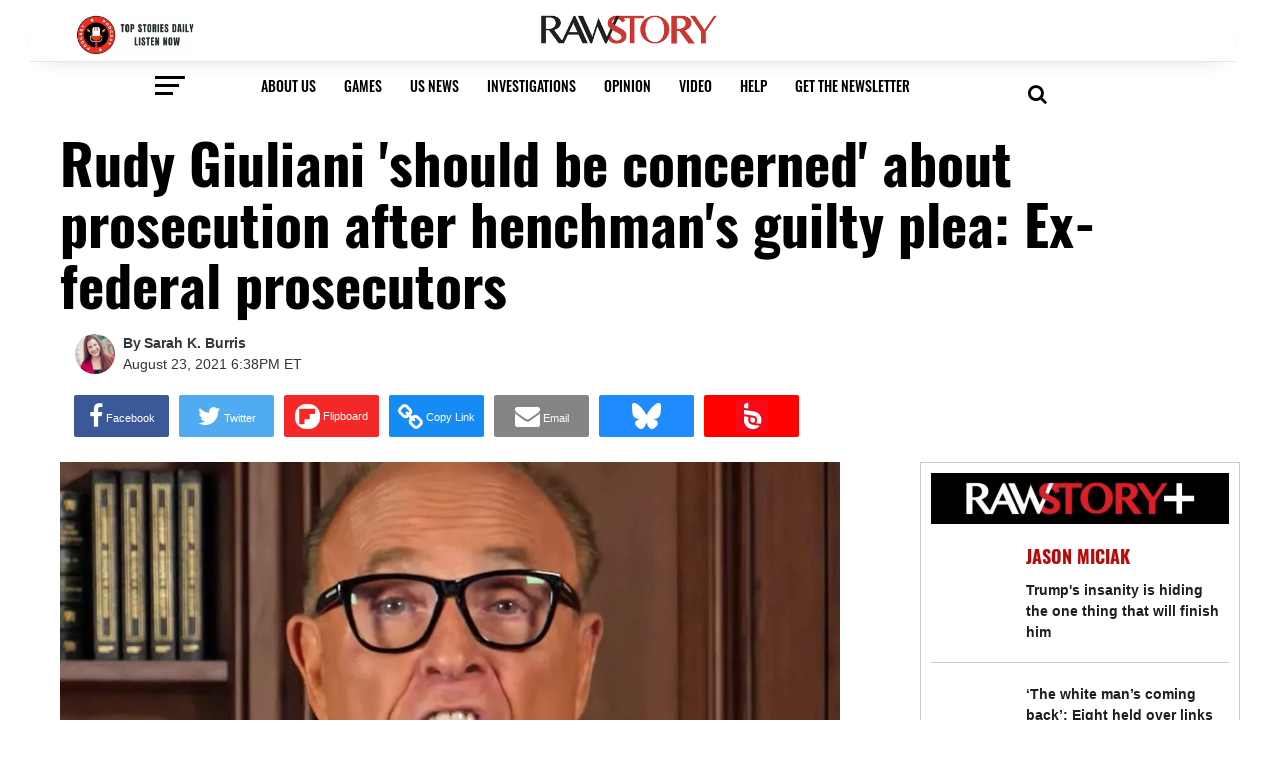

--- FILE ---
content_type: text/html; charset=utf-8
request_url: https://www.rawstory.com/rudy-giuliani-danger-after-plea/
body_size: 103016
content:
<!DOCTYPE html><!-- Powered by RebelMouse. https://www.rebelmouse.com --><html lang="en"><head prefix="og: https://ogp.me/ns# article: https://ogp.me/ns/article#"><script type="application/ld+json">{"@context":"https://schema.org","@type":"NewsArticle","author":{"@type":"Person","affiliation":["Raw Story","Salon","AlterNet","The Nation","Huffington Post","Rock the Vote","MSN","MSN UK"],"alumniOf":["University of Kansas"],"award":["Women in Media Center"],"description":"Sarah Burris is a long-time veteran of political campaigns, having worked as a fundraiser and media director across the United States. She transitioned into reporting while working for Rock the Vote, Future Majority and Wiretap Magazine, covering the Millennial Generation's perspective during the presidential elections. As a political writer, Burris has had bylines at CNN, Salon.com, BNR, and AlterNet and serves as a senior digital editor for RawStory.com.","hasCredential":["Bachelor&#39;s of Arts degree"],"identifier":"20272776","image":{"@type":"ImageObject","url":"https://www.rawstory.com/media-library/eyJhbGciOiJIUzI1NiIsInR5cCI6IkpXVCJ9.eyJpbWFnZSI6Imh0dHBzOi8vYXNzZXRzLnJibC5tcy8zMjk4MTk3NS9vcmlnaW4uanBnIiwiZXhwaXJlc19hdCI6MTc4NjI1OTQ3MH0.IwYfs8-vNknoeeJ-Dt51o657_sbVGjPD__Siojrf394/image.jpg?width=210"},"jobTitle":"Senior Editor","knowsAbout":["journalism","activism","progressive policy","political campaigns","social justice","racial justice","Congress","Capitol Hill","Washington","D.C.","U.S. politics","Donald Trump","politics","political news","political reporting"],"memberOf":["Society of Professional Journalists","Online News Association","News/Media Alliance","Association of Alternative Newsmedia","Washington-Baltimore News Guild"],"name":"Sarah K. Burris","sameAs":["https://twitter.com/SarahBurris","https://www.linkedin.com/in/sarahkatheryn/"],"url":"https://www.rawstory.com/u/sarah-k-burris","worksFor":["Raw Story"]},"dateModified":"2021-08-24T08:47:16Z","datePublished":"2021-08-23T22:38:55Z","description":"Former federal prosecutor Renato Mariotti on Monday commented on the new agreement by former Rudy Giuliani henchman Igor Fruman to plead guilty to charges of campaign finance violations and other charges. Taking to Twitter after the news broke, Mariotti said that Giuliani \"should be concerned about ...","headline":"Rudy Giuliani 'should be concerned' about prosecution after henchman's guilty plea: Ex-federal prosecutors","image":[{"@type":"ImageObject","height":1200,"url":"https://www.rawstory.com/media-library/watch-rudy-giuliani-s-voter-fraud-hearing-goes-off-the-rails-as-he-says-trump-may-have-even-won-virginia.png?id=27272752&width=1200&height=1200&coordinates=222%2C0%2C232%2C0","width":1200},{"@type":"ImageObject","height":700,"url":"https://www.rawstory.com/media-library/watch-rudy-giuliani-s-voter-fraud-hearing-goes-off-the-rails-as-he-says-trump-may-have-even-won-virginia.png?id=27272752&width=1245&height=700&coordinates=17%2C0%2C27%2C0","width":1245},{"@type":"ImageObject","height":1500,"url":"https://www.rawstory.com/media-library/watch-rudy-giuliani-s-voter-fraud-hearing-goes-off-the-rails-as-he-says-trump-may-have-even-won-virginia.png?id=27272752&width=2000&height=1500&coordinates=134%2C0%2C144%2C0","width":2000},{"@type":"ImageObject","url":"https://www.rawstory.com/media-library/watch-rudy-giuliani-s-voter-fraud-hearing-goes-off-the-rails-as-he-says-trump-may-have-even-won-virginia.png?id=27272752&width=980"}],"keywords":[],"mainEntityOfPage":{"@id":"https://www.rawstory.com/rudy-giuliani-danger-after-plea/","@type":"WebPage"},"publisher":{"@type":"Organization","logo":{"@type":"ImageObject","url":"https://www.rawstory.com/media-library/eyJhbGciOiJIUzI1NiIsInR5cCI6IkpXVCJ9.eyJpbWFnZSI6Imh0dHBzOi8vYXNzZXRzLnJibC5tcy8yNDk4MDQwMC9vcmlnaW4uanBnIiwiZXhwaXJlc19hdCI6MTc3MjA0MDc0NH0.pKqLn7FcJE9LRNxF9ZAOzKvUznX_J3fLoUVGdt2VYuM/image.jpg?width=210"},"name":"Raw Story"},"thumbnailUrl":"https://www.rawstory.com/media-library/watch-rudy-giuliani-s-voter-fraud-hearing-goes-off-the-rails-as-he-says-trump-may-have-even-won-virginia.png?id=27272752&width=1200&height=600&coordinates=0%2C0%2C0%2C37","url":"https://www.rawstory.com/rudy-giuliani-danger-after-plea/"}</script><script type="application/ld+json">{"@context":"https://schema.org","@id":"20272776","@type":"Person","affiliation":["Raw Story","Salon","AlterNet","The Nation","Huffington Post","Rock the Vote","MSN","MSN UK"],"alumniOf":["University of Kansas"],"award":["Women in Media Center"],"description":"Sarah Burris is a long-time veteran of political campaigns, having worked as a fundraiser and media director across the United States. She transitioned into reporting while working for Rock the Vote, Future Majority and Wiretap Magazine, covering the Millennial Generation's perspective during the presidential elections. As a political writer, Burris has had bylines at CNN, Salon.com, BNR, and AlterNet and serves as a senior digital editor for RawStory.com.","hasCredential":["Bachelor&#39;s of Arts degree"],"image":"https://www.rawstory.com/media-library/eyJhbGciOiJIUzI1NiIsInR5cCI6IkpXVCJ9.eyJpbWFnZSI6Imh0dHBzOi8vYXNzZXRzLnJibC5tcy8zMjk4MTk3NS9vcmlnaW4uanBnIiwiZXhwaXJlc19hdCI6MTc4NjI1OTQ3MH0.IwYfs8-vNknoeeJ-Dt51o657_sbVGjPD__Siojrf394/image.jpg?width=210","jobTitle":"Senior Editor","knowsAbout":["journalism","activism","progressive policy","political campaigns","social justice","racial justice","Congress","Capitol Hill","Washington","D.C.","U.S. politics","Donald Trump","politics","political news","political reporting"],"memberOf":["Society of Professional Journalists","Online News Association","News/Media Alliance","Association of Alternative Newsmedia","Washington-Baltimore News Guild"],"name":"Sarah K. Burris","sameAs":["https://twitter.com/SarahBurris","https://www.linkedin.com/in/sarahkatheryn/"],"url":"https://www.rawstory.com/u/sarah-k-burris","worksFor":["Raw Story"]}</script><meta charset="utf-8"/><link rel="preload" as="font" href="https://fonts.gstatic.com/s/oswald/v36/TK3iWkUHHAIjg752GT8G.woff2" type="font/woff2" crossorigin=""/><link rel="preload" as="font" href="https://fonts.gstatic.com/s/oswald/v36/TK3iWkUHHAIjg752GT8G.woff2" type="font/woff2" crossorigin=""/><link rel="preload" as="font" href="https://fonts.gstatic.com/s/oswald/v36/TK3iWkUHHAIjg752GT8G.woff2" type="font/woff2" crossorigin=""/><link rel="apple-touch-icon" sizes="57x57" href="https://assets.rbl.ms/24986912/origin.png"/><link rel="apple-touch-icon" sizes="72x72" href="https://assets.rbl.ms/24986920/origin.png"/><link rel="apple-touch-icon" sizes="114x114" href="https://assets.rbl.ms/24987652/origin.png"/><link rel="apple-touch-icon" sizes="144x144" href="https://assets.rbl.ms/24987654/origin.png"/><link rel="apple-touch-icon" sizes="180x180" href="https://assets.rbl.ms/24987667/origin.png"/><link rel="apple-touch-icon-precomposed" sizes="57x57" href="https://assets.rbl.ms/24986912/origin.png"/><link rel="apple-touch-icon-precomposed" sizes="72x72" href="https://assets.rbl.ms/24986920/origin.png"/><link rel="apple-touch-icon-precomposed" sizes="114x114" href="https://assets.rbl.ms/24987652/origin.png"/><link rel="apple-touch-icon-precomposed" sizes="144x144" href="https://assets.rbl.ms/24987654/origin.png"/><link rel="apple-touch-icon-precomposed" sizes="180x180" href="https://assets.rbl.ms/24987667/origin.png"/><meta name="msapplication-TileImage" content="https://assets.rbl.ms/24986912/origin.png"/><meta name="msapplication-square70x70logo" content="https://assets.rbl.ms/24986920/origin.png"/><meta name="msapplication-square150x150logo" content="https://assets.rbl.ms/24987654/origin.png"/><meta name="msapplication-wide310x150logo" content="https://assets.rbl.ms/24986936/origin.png "/><meta name="msapplication-square310x310logo" content="https://assets.rbl.ms/24986936/origin.png "/><link rel="mask-icon" href="https://assets.rbl.ms/24987652/origin.png" color="#000"/><meta name="robots" content="max-image-preview:large"/><link rel="preload" imagesrcset="https://www.rawstory.com/media-library/watch-rudy-giuliani-s-voter-fraud-hearing-goes-off-the-rails-as-he-says-trump-may-have-even-won-virginia.png?id=27272752&width=3600&height=1935 3x, https://www.rawstory.com/media-library/watch-rudy-giuliani-s-voter-fraud-hearing-goes-off-the-rails-as-he-says-trump-may-have-even-won-virginia.png?id=27272752&width=2400&height=1290 2x, https://www.rawstory.com/media-library/watch-rudy-giuliani-s-voter-fraud-hearing-goes-off-the-rails-as-he-says-trump-may-have-even-won-virginia.png?id=27272752&width=1200&height=645 1x" as="image" fetchpriority="high"/><link rel="canonical" href="https://www.rawstory.com/rudy-giuliani-danger-after-plea/"/><meta property="fb:app_id" content="1564913360486006"/><meta name="twitter:site" content="@"/><meta name="twitter:site:id" content=""/><meta property="og:type" content="article"/><meta property="og:url" content="https://www.rawstory.com/rudy-giuliani-danger-after-plea/"/><meta property="og:site_name" content="Raw Story"/><meta property="og:image" content="https://www.rawstory.com/media-library/watch-rudy-giuliani-s-voter-fraud-hearing-goes-off-the-rails-as-he-says-trump-may-have-even-won-virginia.png?id=27272752&width=1200&height=600&coordinates=0%2C0%2C0%2C37"/><meta property="og:image:width" content="1200"/><meta property="og:image:height" content="600"/><meta property="og:title" content="Rudy Giuliani &#39;should be concerned&#39; about prosecution after henchman&#39;s guilty plea: Ex-federal prosecutors"/><meta property="og:description" content="Former federal prosecutor Renato Mariotti on Monday commented on the new agreement by former Rudy Giuliani henchman Igor Fruman to plead guilty to charges of campaign finance violations and other charges. Taking to Twitter after the news broke, Mariotti said that Giuliani &quot;should be concerned about ..."/><meta name="description" content="Former federal prosecutor Renato Mariotti on Monday commented on the new agreement by former Rudy Giuliani henchman Igor Fruman to plead guilty to charges of campaign finance violations and other charges. Taking to Twitter after the news broke, Mariotti said that Giuliani &quot;should be concerned about ..."/><meta name="referrer" content="always"/><meta name="twitter:card" content="summary_large_image"/><meta name="twitter:image" content="https://www.rawstory.com/media-library/watch-rudy-giuliani-s-voter-fraud-hearing-goes-off-the-rails-as-he-says-trump-may-have-even-won-virginia.png?id=27272752&width=1200&height=600&coordinates=0%2C0%2C0%2C37"/><link rel="preconnect" href="https://assets.rebelmouse.io/" crossorigin="anonymous"/><link rel="preconnect" href="https://user-stats.rbl.ms/" crossorigin="anonymous"/><link rel="preconnect" href="https://pages-stats.rbl.ms/" crossorigin="anonymous"/><!--link rel="preload" href="https://static.rbl.ms/static/fonts/fontawesome/fontawesome-mini.woff" as="font" type="font/woff2" crossorigin--><script type="text/javascript" class="rm-i-script">navigator.userAgent.includes("Chrome")&&function(e,t,n,r,i,o,a,u,c,s,p,l,f,v,d){var m,h,g,y,E=["click","contextmenu","dblclick","gotpointercapture","keydown","keypress","keyup","lostpointercapture","mousedown","mouseup","pointercancel","pointerdown","pointerenter","pointerleave","pointerover","pointerup","touchcancel","touchend","touchstart"],w=["scroll","wheel","mousemove","pointermove","touchmove"],P=new c,I=new c,L=new c,T="_rmStopped",S="rmInpZillaSafe",k="_rmImmediatelyStopped",_=e.setTimeout,b=e.clearTimeout,A=a.prototype,B=s&&"scheduling"in s&&"isInputPending"in s.scheduling;function C(e){return e&&e.canceled?Promise.resolve():(t=(e||{}).space||0,new Promise((function(e){t>0?_(e,0):d(e)}))).then((function(){if(B&&s.scheduling.isInputPending({includeContinuous:!0}))return C(e)}));var t}function Z(e){return e&&(e instanceof n||"function"==typeof e)}function x(e){return e&&"handleEvent"in e}function H(e){return"dataset"in e&&e.dataset.inpZillaSkip}function M(e,t,n,r,i,o){if(!(n[k]||r===u&&n[T]&&t!==n.target)){var a,c={get:(a={target:i,currentTarget:o},function(e,t,n){if(t in a)return a[t];var r=p.get(e,t);return Z(r)?function(){return p.apply(r,e,arguments)}:r}),set:p.set},s=new Proxy(n,c);try{x(e)?e.handleEvent.call(e,s):e.call(t,s)}catch(e){v(e)}}}function O(e){return function(t){var n=this,r=t.eventPhase,i=t.currentTarget,o=t.target;if(H(n))M(e,n,t,r,o,i);else{var a={canceled:!1,space:50};L.has(e)&&(L.get(e).canceled=!0),L.set(e,a),C(a).then((function(){a.canceled||(L.delete(e),M(e,n,t,r,o,i))}))}}}function j(e){return f.length>0&&e instanceof r&&e.dataset}function q(e){var t=!!f.some((function(t){return e.closest(t)}));e.dataset[S]=t?1:0}function F(e){return!!j(e)&&(S in e.dataset||q(e),1==e.dataset[S])}function G(e,t){var n=function(e,t){return!function(e,t){return!function(e){return e&&e.passive}(t)&&function(e){var t=e;return x(e)&&(t=e.handleEvent),!!(t&&t.length>0)}(e)}(e,t)}(e,t);return function(t){var r=this,i=t.eventPhase,o=t.currentTarget,u=t.target,c=t.timeStamp,s=new a("rm").timeStamp-c;function p(){M(e,r,t,i,u,o)}var l=!t.cancelable,f=!H(r),v=s>=20||n||l||function(e){return F(e.target)||F(e.currentTarget)}(t);f&&v?C().then(p):p()}}function N(e,t,n,r){if(!e.has(t)){var i=n(t,r);e.set(t,i)}return e.get(t)}function R(e){E.forEach((function(t){var n="on"+t;Object.defineProperty(e,n,{set:function(e){var n=this,r="__rmInpOn"+t;n[r]&&n.removeEventListener(t,n[r],{passive:!0}),n[r]=e,n.addEventListener(t,e,{passive:!0})}})}))}function U(e,t){return function(){this[e]=!0,t.apply(this,arguments)}}function z(){return!0}e.addEventListener("pointerup",z,{passive:!0}),e.addEventListener("pointerdown",z,{passive:!0}),(m=i.prototype).addEventListener=(h=m.addEventListener,function(t,n,r){var i=this||e;j(i)&&q(i);var o=n;n&&(o=w.includes(t)?N(I,n,O,r):N(P,n,G,r));var a=l.from(arguments);return a[1]=o,h.apply(i,a)}),m.removeEventListener=function(t){return function(n,r){var i,o=this||e,a=r;r&&(w.includes(n)&&I.has(r)?i=I:P.has(r)&&(i=P),i&&(a=i.get(r),i.delete(r)));var u=l.from(arguments);return u[1]=a,t.apply(o,u)}}(m.removeEventListener),R(e),R(t),R(o.prototype),g=A.stopPropagation,y=A.stopImmediatePropagation,A.stopPropagation=U(T,g),A.stopImmediatePropagation=U(k,y),function(){var t=new c;function n(e){return t.has(e)&&t.set(e,!0),b(e)}e.setTimeout=function(n,r){var i=this,o=l.from(arguments).splice(2);if(!Z(n))return _.apply(e,arguments);function a(){t.get(u)||n.apply(i,o),t.delete(u)}var u=_((function(){C().then(a).catch(v)}),r);return t.set(u,!1),u},e.setInterval=function(e,n){var r=this,i=l.from(arguments).splice(2);function o(){t.get(c)||e.apply(r,i)}function a(){return _(u,n)}function u(){t.get(c)?t.delete(c):C().then(o).catch(v).finally(a)}var c=a();return t.set(c,!1),c},e.clearInterval=n,e.clearTimeout=n}()}(window,document,Function,Element,EventTarget,HTMLElement,Event,Event.BUBBLING_PHASE,Map,navigator,Reflect,Array,window._rmInpZillaSafeSelectorList||[],console.error,requestIdleCallback);</script><script class="rm-i-script">window.REBELMOUSE_BOOTSTRAP_DATA = {"isUserLoggedIn": false, "site": {"id": 20266338, "isCommunitySite": false}, "runner": {"id": 20266338}, "post": {"id": 2654766058, "sections": [0, 2255091073, 504781448, 537910665, 532450092, 502613554, 506149267, 506149270, 506149271, 535969657], "shareUrl": "https%3A%2F%2Fwww.rawstory.com%2Frudy-giuliani-danger-after-plea%2F", "status": 0, "tags": []}, "path": "/rudy-giuliani-danger-after-plea/", "pathParams": {"sections": "", "slug": "rudy-giuliani-danger-after-plea"}, "resourceId": "pp_2654766058", "fbId": "1564913360486006", "fbAppVersion": "v2.5", "clientGaId": "", "messageBusUri": "wss://messages.rebelmouse.io", "section": {"id": null}, "tag": {"slug": null, "isSection": false}, "fullBootstrapUrl": "/res/bootstrap/data.js?site_id=20266338\u0026resource_id=pp_2654766058\u0026path_params=%7B%22sections%22%3A%22%22%2C%22slug%22%3A%22rudy-giuliani-danger-after-plea%22%7D\u0026override_device=desktop\u0026post_id=2654766058", "whitelabel_menu": {}, "useRiver": false, "engine": {"recaptchaSiteKey": null, "lazyLoadShortcodeImages": false, "backButtonGoToPage": true, "changeParticleUrlScroll": false, "countKeepReadingAsPageview": true, "defaultVideoPlayer": "", "theoPlayerLibraryLocation": "", "trackPageViewOnParticleUrlScroll": false, "webVitalsSampleRate": 100, "overrideDevicePixelRatio": null, "image_quality_level": 50, "sendEventsToCurrentDomain": false, "enableLoggedOutUserTracking": false, "useSmartLinks2": true}};
    </script><script class="rm-i-script">window.REBELMOUSE_BASE_ASSETS_URL = "https://www.rawstory.com/static/dist/social-ux/";
        window.REBELMOUSE_BASE_SSL_DOMAIN = "https://www.rawstory.com";
        window.REBELMOUSE_TASKS_QUEUE = [];
        window.REBELMOUSE_LOW_TASKS_QUEUE = [];
        window.REBELMOUSE_LOWEST_TASKS_QUEUE = [];
        window.REBELMOUSE_ACTIVE_TASKS_QUEUE = [];
        window.REBELMOUSE_STDLIB = {};
        window.RM_OVERRIDES = {};
        window.RM_AD_LOADER = [];
    </script><script src="https://www.rawstory.com/static/dist/social-ux/main.36c3749fa49db81ecd4f.bundle.mjs" class="rm-i-script" type="module" async="async" data-js-app="true" data-src-host="https://www.rawstory.com" data-src-file="main.mjs"></script><script src="https://www.rawstory.com/static/dist/social-ux/main.d0b30db35abc6251a38d.bundle.js" class="rm-i-script" nomodule="nomodule" defer="defer" data-js-app="true" data-src-host="https://www.rawstory.com" data-src-file="main.js"></script><script src="https://www.rawstory.com/static/dist/social-ux/runtime.5f2854bedb02943ff2a5.bundle.mjs" class="rm-i-script" type="module" async="async" data-js-app="true" data-src-host="https://www.rawstory.com" data-src-file="runtime.mjs"></script><script src="https://www.rawstory.com/static/dist/social-ux/runtime.5fe7c9a46d72403f8fd3.bundle.js" class="rm-i-script" nomodule="nomodule" defer="defer" data-js-app="true" data-src-host="https://www.rawstory.com" data-src-file="runtime.js"></script><!-- we collected enough need to fix it first before turn in back on--><!--script src="//cdn.ravenjs.com/3.16.0/raven.min.js" crossorigin="anonymous"></script--><!--script type="text/javascript">
        Raven.config('https://6b64f5cc8af542cbb920e0238864390a@sentry.io/147999').install();
    </script--><link rel="manifest" href="/manifest.json"/><meta name="theme-color" content="#647187"/><script class="rm-i-script">
        if ('serviceWorker' in navigator) {
          window.addEventListener('load', function() {
            navigator.serviceWorker.register('/sw.js').then(function(registration) {
              console.log('ServiceWorker registration successful with scope: ', registration.scope);
            }, function(err) {
              console.log('ServiceWorker registration failed: ', err);
            });
          });
        } else {
          console.log('ServiceWorker not enabled');
        }
    </script><script class="rm-i-script">
        // fallback error prone google tag setup
        var googletag = googletag || {};
        googletag.cmd = googletag.cmd || [];
    </script><meta http-equiv="X-UA-Compatible" content="IE=edge"/><link rel="alternate" type="application/rss+xml" title="Raw Story" href="/feeds/rudy-giuliani.rss"/><meta name="viewport" content="width=device-width,initial-scale=1,minimum-scale=1.0"/><!-- TODO: move the default value from here --><meta name="google-site-verification" content="OczpSinJdQ5Ab7WLbevO4Mqhk-38LIfWli5PLZiKT4M"/><title>Rudy Giuliani 'should be concerned' about prosecution after henchman's guilty plea: Ex-federal prosecutors - Raw Story</title><style class="rm-i-styles">
        article,aside,details,figcaption,figure,footer,header,hgroup,nav,section{display:block;}audio,canvas,video{display:inline-block;}audio:not([controls]){display:none;}[hidden]{display:none;}html{font-size:100%;-webkit-text-size-adjust:100%;-ms-text-size-adjust:100%;}body{margin:0;font-size:1em;line-height:1.4;}body,button,input,select,textarea{font-family:Tahoma,sans-serif;color:#5A5858;}::-moz-selection{background:#145A7C;color:#fff;text-shadow:none;}::selection{background:#145A7C;color:#fff;text-shadow:none;}:focus{outline:5px auto #2684b1;}a:hover,a:active{outline:0;}abbr[title]{border-bottom:1px dotted;}b,strong{font-weight:bold;}blockquote{margin:1em 40px;}dfn{font-style:italic;}hr{display:block;height:1px;border:0;border-top:1px solid #ccc;margin:1em 0;padding:0;}ins{background:#ff9;color:#000;text-decoration:none;}mark{background:#ff0;color:#000;font-style:italic;font-weight:bold;}pre,code,kbd,samp{font-family:monospace,serif;_font-family:'courier new',monospace;font-size:1em;}pre{white-space:pre;white-space:pre-wrap;word-wrap:break-word;}q{quotes:none;}q:before,q:after{content:"";content:none;}small{font-size:85%;}sub,sup{font-size:75%;line-height:0;position:relative;vertical-align:baseline;}sup{top:-0.5em;}sub{bottom:-0.25em;}ul,ol{margin:1em 0;padding:0 0 0 40px;}dd{margin:0 0 0 40px;}nav ul,nav ol{list-style:none;list-style-image:none;margin:0;padding:0;}img{border:0;-ms-interpolation-mode:bicubic;vertical-align:middle;}svg:not(:root){overflow:hidden;}figure{margin:0;}form{margin:0;}fieldset{border:0;margin:0;padding:0;}label{cursor:pointer;}legend{border:0;padding:0;}button,input{line-height:normal;}button,input[type="button"],input[type="reset"],input[type="submit"]{cursor:pointer;-webkit-appearance:button;}input[type="checkbox"],input[type="radio"]{box-sizing:border-box;padding:0;}input[type="search"]{-webkit-appearance:textfield;box-sizing:content-box;}input[type="search"]::-webkit-search-decoration{-webkit-appearance:none;}button::-moz-focus-inner,input::-moz-focus-inner{border:0;padding:0;}textarea{overflow:auto;vertical-align:top;resize:vertical;}input:invalid,textarea:invalid{background-color:#fccfcc;}table{border-collapse:collapse;border-spacing:0;}td{vertical-align:top;}.ir{display:block;border:0;text-indent:-999em;overflow:hidden;background-color:transparent;background-repeat:no-repeat;text-align:left;direction:ltr;}.ir br{display:none;}.hidden{display:none !important;visibility:hidden;}.visuallyhidden{border:0;clip:rect(0 0 0 0);height:1px;margin:-1px;overflow:hidden;padding:0;position:absolute;width:1px;}.visuallyhidden.focusable:active,.visuallyhidden.focusable:focus{clip:auto;height:auto;margin:0;overflow:visible;position:static;width:auto;}.invisible{visibility:hidden;}.clearfix:before,.clearfix:after{content:"";display:table;}.clearfix:after{clear:both;}.clearfix{zoom:1;}.zindex20{z-index:20;}.zindex30{z-index:30;}.zindex40{z-index:40;}.zindex50{z-index:50;}html{font-size:11px;font-family:Oswald;line-height:1.4;color:#1f1f1f;font-weight:normal;}body,button,input,select,textarea{font-family:Oswald;color:#1f1f1f;}.col,body{font-size:1.6rem;line-height:1.4;}a{color:#dd3030;text-decoration:none;}a:hover{color:#aaa;text-decoration:none;}.with-primary-color{color:#dd3030;}.with-primary-color:hover{color:#aaa;}.js-tab,.js-keep-reading,.js-toggle{cursor:pointer;}.noselect{-webkit-touch-callout:none;-webkit-user-select:none;-khtml-user-select:none;-moz-user-select:none;-ms-user-select:none;user-select:none;}.tabs__tab{display:inline-block;padding:10px;}.tabs__tab-content{display:none;}.tabs__tab-content.active{display:block;}button:focus,input[type="text"],input[type="email"]{outline:0;}audio,canvas,iframe,img,svg,video{vertical-align:middle;max-width:100%;}textarea{resize:vertical;}.main{background-color:rgba(255, 255, 255, 1);position:relative;overflow:hidden;}.valign-wrapper{display:-webkit-flex;display:-ms-flexbox;display:flex;-webkit-align-items:center;-ms-flex-align:center;align-items:center;}.valign-wrapper .valign{display:block;}#notification{position:fixed;}.article-module__controls-placeholder{position:absolute;}.display-block{display:block;}.cover-all{position:absolute;width:100%;height:100%;}.full-width{width:100%;}.fa{font-family:FontAwesome,"fontawesome-mini" !important;}.fa.fa-instagram{font-size:1.15em;}.fa-googleplus:before{content:"\f0d5";}.post-partial,.overflow-visible{overflow:visible !important;}.attribute-data{margin:0 10px 10px 0;padding:5px 10px;background-color:#dd3030;color:white;border-radius:3px;margin-bottom:10px;display:inline-block;}.attribute-data[value=""]{display:none;}.badge{display:inline-block;overflow:hidden;}.badge-image{border-radius:100%;}.js-expandable.expanded .js-expand,.js-expandable:not(.expanded) .js-contract{display:none;}.js-scroll-trigger{display:block;width:100%;}.sticky-target:not(.legacy){position:fixed;opacity:0;top:0;will-change:transform;transform:translate3d(0px,0px,0px);}.sticky-target.legacy{position:relative;}.sticky-target.legacy.sticky-active{position:fixed;}.color-inherit:hover,.color-inherit{color:inherit;}.js-appear-on-expand{transition:all 350ms;height:0;overflow:hidden;opacity:0;}.content-container{display:none;}.expanded .content-container{display:block;}.expanded .js-appear-on-expand{opacity:1;height:auto;}.logged-out-user .js-appear-on-expand{height:0;opacity:0;}.h1,.h2{margin:0;padding:0;font-size:1em;font-weight:normal;}.lazyload-placeholder{display:none;position:absolute;text-align:center;background:rgba(0,0,0,0.1);top:0;bottom:0;left:0;right:0;}div[runner-lazy-loading] .lazyload-placeholder,iframe[runner-lazy-loading] + .lazyload-placeholder{display:block;}.abs-pos-center{position:absolute;top:0;bottom:0;left:0;right:0;margin:auto;}.relative{position:relative;}.runner-spinner{position:absolute;top:0;bottom:0;left:0;right:0;margin:auto;width:50px;}.runner-spinner:before{content:"";display:block;padding-top:100%;}.rm-non-critical-loaded .runner-spinner-circular{animation:rotate 2s linear infinite;height:100%;transform-origin:center center;width:100%;position:absolute;top:0;bottom:0;left:0;right:0;margin:auto;}.position-relative{position:relative;}.collection-button{display:inline-block;}.rm-non-critical-loaded .runner-spinner-path{stroke-dasharray:1,200;stroke-dashoffset:0;animation:dash 1.5s ease-in-out infinite,color 6s ease-in-out infinite;stroke-linecap:round;}.pagination-container .pagination-wrapper{display:flex;align-items:center;}.pagination-container .pagination-wrapper a{color:rgba(59,141,242,1);margin:0 5px;}@keyframes rotate{100%{transform:rotate(360deg);}}@keyframes dash{0%{stroke-dasharray:1,200;stroke-dashoffset:0;}50%{stroke-dasharray:89,200;stroke-dashoffset:-35px;}100%{stroke-dasharray:89,200;stroke-dashoffset:-124px;}}@keyframes color{100%,0%{stroke:rgba(255,255,255,1);}40%{stroke:rgba(255,255,255,0.6);}66%{stroke:rgba(255,255,255,0.9);}80%,90%{stroke:rgba(255,255,255,0.7);}}.js-section-loader-feature-container > .slick-list > .slick-track > .slick-slide:not(.slick-active){height:0;visibility:hidden;}.rebellt-item-media-container .instagram-media{margin-left:auto !important;margin-right:auto !important;}.js-hidden-panel{position:fixed;top:0;left:0;right:0;transition:all 300ms;z-index:10;}.js-hidden-panel.active{transform:translate3d(0,-100%,0);}.content{margin-left:auto;margin-right:auto;max-width:1100px;width:90%;}.ad-tag{text-align:center;}.ad-tag__inner{display:inline-block;}.content .ad-tag{margin-left:-5%;margin-right:-5%;}@media (min-width:768px){.content .ad-tag{margin-left:auto;margin-right:auto;}}.user-prefs{display:none;}.no-mb:not(:last-child){margin-bottom:0;}.no-mt:not(:first-child){margin-top:0;}.sm-mt-0:not(:empty):before,.sm-mt-1:not(:empty):before,.sm-mt-2:not(:empty):before,.sm-mb-0:not(:empty):after,.sm-mb-1:not(:empty):after,.sm-mb-2:not(:empty):after,.md-mt-0:not(:empty):before,.md-mt-1:not(:empty):before,.md-mt-2:not(:empty):before,.md-mb-0:not(:empty):after,.md-mb-1:not(:empty):after,.md-mb-2:not(:empty):after,.lg-mt-0:not(:empty):before,.lg-mt-1:not(:empty):before,.lg-mt-2:not(:empty):before,.lg-mb-0:not(:empty):after,.lg-mb-1:not(:empty):after,.lg-mb-2:not(:empty):after{content:'';display:block;overflow:hidden;}.sm-mt-0:not(:empty):before{margin-bottom:0;}.sm-mt-0 > *{margin-top:0;}.sm-mt-1:not(:empty):before{margin-bottom:-10px;}.sm-mt-1 > *{margin-top:10px;}.sm-mt-2:not(:empty):before{margin-bottom:-20px;}.sm-mt-2 > *{margin-top:20px;}.sm-mb-0:not(:empty):after{margin-top:0;}.sm-mb-0 > *{margin-bottom:0;}.sm-mb-1:not(:empty):after{margin-top:-10px;}.sm-mb-1 > *{margin-bottom:10px;}.sm-mb-2:not(:empty):after{margin-top:-20px;}.sm-mb-2 > *{margin-bottom:20px;}@media (min-width:768px){.md-mt-0:not(:empty):before{margin-bottom:0;}.md-mt-0 > *{margin-top:0;}.md-mt-1:not(:empty):before{margin-bottom:-10px;}.md-mt-1 > *{margin-top:10px;}.md-mt-2:not(:empty):before{margin-bottom:-20px;}.md-mt-2 > *{margin-top:20px;}.md-mb-0:not(:empty):after{margin-top:0;}.md-mb-0 > *{margin-bottom:0;}.md-mb-1:not(:empty):after{margin-top:-10px;}.md-mb-1 > *{margin-bottom:10px;}.md-mb-2:not(:empty):after{margin-top:-20px;}.md-mb-2 > *{margin-bottom:20px;}}@media (min-width:1024px){.lg-mt-0:not(:empty):before{margin-bottom:0;}.lg-mt-0 > *{margin-top:0;}.lg-mt-1:not(:empty):before{margin-bottom:-10px;}.lg-mt-1 > *{margin-top:10px;}.lg-mt-2:not(:empty):before{margin-bottom:-20px;}.lg-mt-2 > *{margin-top:20px;}.lg-mb-0:not(:empty):after{margin-top:0;}.lg-mb-0 > *{margin-bottom:0;}.lg-mb-1:not(:empty):after{margin-top:-10px;}.lg-mb-1 > *{margin-bottom:10px;}.lg-mb-2:not(:empty):after{margin-top:-20px;}.lg-mb-2 > *{margin-bottom:20px;}}.sm-cp-0{padding:0;}.sm-cp-1{padding:10px;}.sm-cp-2{padding:20px;}@media (min-width:768px){.md-cp-0{padding:0;}.md-cp-1{padding:10px;}.md-cp-2{padding:20px;}}@media (min-width:1024px){.lg-cp-0{padding:0;}.lg-cp-1{padding:10px;}.lg-cp-2{padding:20px;}}.mb-2 > *{margin-bottom:20px;}.mb-2 > :last-child{margin-bottom:0;}.v-sep > *{margin-bottom:20px;}@media (min-width:768px){.v-sep > *{margin-bottom:40px;}}.v-sep > *:last-child{margin-bottom:0;}@media only screen and (max-width:767px){.hide-mobile{display:none !important;}}@media only screen and (max-width:1023px){.hide-tablet-and-mobile{display:none !important;}}@media only screen and (min-width:768px){.hide-tablet-and-desktop{display:none !important;}}@media only screen and (min-width:768px) and (max-width:1023px){.hide-tablet{display:none !important;}}@media only screen and (min-width:1024px){.hide-desktop{display:none !important;}}.row.px10{margin-left:-10px;margin-right:-10px;}.row.px10 > .col{padding-left:10px;padding-right:10px;}.row.px20{margin-left:-20px;margin-right:-20px;}.row.px20 > .col{padding-left:20px;padding-right:20px;}.row{margin-left:auto;margin-right:auto;overflow:hidden;}.row:after{content:'';display:table;clear:both;}.row:not(:empty){margin-bottom:-20px;}.col{margin-bottom:20px;}@media (min-width:768px){.col{margin-bottom:40px;}.row:not(:empty){margin-bottom:-40px;}}.row .col{float:left;box-sizing:border-box;}.row .col.pull-right{float:right;}.row .col.s1{width:8.3333333333%;}.row .col.s2{width:16.6666666667%;}.row .col.s3{width:25%;}.row .col.s4{width:33.3333333333%;}.row .col.s5{width:41.6666666667%;}.row .col.s6{width:50%;}.row .col.s7{width:58.3333333333%;}.row .col.s8{width:66.6666666667%;}.row .col.s9{width:75%;}.row .col.s10{width:83.3333333333%;}.row .col.s11{width:91.6666666667%;}.row .col.s12{width:100%;}@media only screen and (min-width:768px){.row .col.m1{width:8.3333333333%;}.row .col.m2{width:16.6666666667%;}.row .col.m3{width:25%;}.row .col.m4{width:33.3333333333%;}.row .col.m5{width:41.6666666667%;}.row .col.m6{width:50%;}.row .col.m7{width:58.3333333333%;}.row .col.m8{width:66.6666666667%;}.row .col.m9{width:75%;}.row .col.m10{width:83.3333333333%;}.row .col.m11{width:91.6666666667%;}.row .col.m12{width:100%;}}@media only screen and (min-width:1024px){.row .col.l1{width:8.3333333333%;}.row .col.l2{width:16.6666666667%;}.row .col.l3{width:25%;}.row .col.l4{width:33.3333333333%;}.row .col.l5{width:41.6666666667%;}.row .col.l6{width:50%;}.row .col.l7{width:58.3333333333%;}.row .col.l8{width:66.6666666667%;}.row .col.l9{width:75%;}.row .col.l10{width:83.3333333333%;}.row .col.l11{width:91.6666666667%;}.row .col.l12{width:100%;}}.widget{position:relative;box-sizing:border-box;}.widget:hover .widget__headline a{color:#aaa;}.widget__headline{font-family:Helvetica;color:#1f1f1f;cursor:pointer;}.widget__headline-text{font-family:inherit;color:inherit;word-break:break-word;}.widget__section-text{display:block;}.image,.widget__image{background-position:center;background-repeat:no-repeat;background-size:cover;display:block;z-index:0;}.widget__play{position:absolute;width:100%;height:100%;text-align:center;}.rm-widget-image-holder{position:relative;}.rm-video-holder{position:absolute;width:100%;height:100%;top:0;left:0;}.rm-zindex-hidden{display:none;z-index:-1;}.rm-widget-image-holder .widget__play{top:0;left:0;}.image.no-image{background-color:#e4e4e4;}.widget__video{position:relative;}.widget__video .rm-scrop-spacer{padding-bottom:56.25%;}.widget__video.rm-video-tiktok{max-width:605px;}.widget__video video,.widget__video iframe{position:absolute;top:0;left:0;height:100%;}.widget__product-vendor{font-size:1.5em;line-height:1.5;margin:25px 0;}.widget__product-buy-link{margin:15px 0;}.widget__product-buy-link-btn{background-color:#000;color:#fff;display:inline-block;font-size:1.6rem;line-height:1em;padding:1.25rem;font-weight:700;}.widget__product-buy-btn:hover{color:#fff;}.widget__product-price{font-size:1.5em;line-height:1.5;margin:25px 0;}.widget__product-compare-at-price{text-decoration:line-through;}.rebellt-item.is--mobile,.rebellt-item.is--tablet{margin-bottom:0.85em;}.rebellt-item.show_columns_on_mobile.col2,.rebellt-item.show_columns_on_mobile.col3{display:inline-block;vertical-align:top;}.rebellt-item.show_columns_on_mobile.col2{width:48%;}.rebellt-item.show_columns_on_mobile.col3{width:32%;}@media only screen and (min-width:768px){.rebellt-item.col2:not(.show_columns_on_mobile),.rebellt-item.col3:not(.show_columns_on_mobile){display:inline-block;vertical-align:top;}.rebellt-item.col2:not(.show_columns_on_mobile){width:48%;}.rebellt-item.col3:not(.show_columns_on_mobile){width:32%;}}.rebellt-item.parallax{background-size:cover;background-attachment:fixed;position:relative;left:calc(-50vw + 50%);width:100vw;min-height:100vh;padding:0 20%;box-sizing:border-box;max-width:inherit;text-align:center;z-index:3;}.rebellt-item.parallax.is--mobile{background-position:center;margin-bottom:0;padding:0 15%;}.rebellt-item.parallax.has-description:before,.rebellt-item.parallax.has-description:after{content:"";display:block;padding-bottom:100%;}.rebellt-item.parallax.has-description.is--mobile:before,.rebellt-item.parallax.has-description.is--mobile:after{padding-bottom:90vh;}.rebellt-item.parallax h3,.rebellt-item.parallax p{color:white;text-shadow:1px 0 #000;}.rebellt-item.parallax.is--mobile p{font-size:18px;font-weight:400;}.rebellt-ecommerce h3{font-size:1.8em;margin-bottom:15px;}.rebellt-ecommerce--vendor{font-size:1.5em;line-height:1.5;margin:25px 0;}.rebellt-ecommerce--price{font-size:1.5em;line-height:1.5;margin:25px 0;}.rebellt-ecommerce--compare-at-price{text-decoration:line-through;}.rebellt-ecommerce--buy{margin:15px 0;}.rebellt-ecommerce--btn{background-color:#000;color:#fff;display:inline-block;font-size:1.6rem;line-height:1em;padding:1.25rem;font-weight:700;}.rebellt-ecommerce--btn:hover{color:#fff;}.rebelbar.skin-simple{height:50px;line-height:50px;color:#1f1f1f;font-size:1.2rem;border-left:none;border-right:none;background-color:#fff;}.rebelbar.skin-simple .rebelbar__inner{position:relative;height:100%;margin:0 auto;padding:0 20px;max-width:1300px;}.rebelbar.skin-simple .logo{float:left;}.rebelbar.skin-simple .logo__image{max-height:50px;max-width:190px;}.rebelbar--fake.skin-simple{position:relative;border-color:#fff;}.rebelbar--fixed.skin-simple{position:absolute;width:100%;z-index:3;}.with-fixed-header .rebelbar--fixed.skin-simple{position:fixed;top:0;}.rebelbar.skin-simple .rebelbar__menu-toggle{position:relative;cursor:pointer;float:left;text-align:center;font-size:0;width:50px;margin-left:-15px;height:100%;color:#1f1f1f;}.rebelbar.skin-simple i{vertical-align:middle;display:inline-block;font-size:20px;}.rebelbar.skin-simple .rebelbar__menu-toggle:hover{color:#aaa;}.rebelbar.skin-simple .rebelbar__section-links{display:none;padding:0 100px 0 40px;overflow:hidden;height:100%;}.rebelbar.skin-simple .rebelbar__section-list{margin:0 -15px;height:100%;}.rebelbar.skin-simple .rebelbar__section-links li{display:inline-block;padding:0 15px;text-align:left;}.rebelbar.skin-simple .rebelbar__section-link{color:#1f1f1f;display:block;font-size:1.8rem;font-weight:400;text-decoration:none;}.rebelbar.skin-simple .rebelbar__section-link:hover{color:#aaa;}.rebelbar.skin-simple .rebelbar__sharebar.sharebar{display:none;}.rebelbar.skin-simple .rebelbar__section-list.js--active .rebelbar__more-sections-button{visibility:visible;}.rebelbar.skin-simple .rebelbar__more-sections-button{cursor:pointer;visibility:hidden;}.rebelbar.skin-simple #rebelbar__more-sections{visibility:hidden;position:fixed;line-height:70px;left:0;width:100%;background-color:#1f1f1f;}.rebelbar.skin-simple #rebelbar__more-sections a{color:white;}.rebelbar.skin-simple #rebelbar__more-sections.opened{visibility:visible;}@media only screen and (min-width:768px){.rebelbar.skin-simple .rebelbar__menu-toggle{margin-right:15px;}.rebelbar.skin-simple{height:100px;line-height:100px;font-weight:700;}.rebelbar.skin-simple .logo__image{max-width:350px;max-height:100px;}.rebelbar.skin-simple .rebelbar__inner{padding:0 40px;}.rebelbar.skin-simple .rebelbar__sharebar.sharebar{float:left;margin-top:20px;margin-bottom:20px;padding-left:40px;}}@media (min-width:960px){.rebelbar.skin-simple .rebelbar__section-links{display:block;}.with-floating-shares .rebelbar.skin-simple .search-form{display:none;}.with-floating-shares .rebelbar.skin-simple .rebelbar__sharebar.sharebar{display:block;}.with-floating-shares .rebelbar.skin-simple .rebelbar__section-links{display:none;}}.menu-global{display:none;width:100%;position:fixed;z-index:3;color:white;background-color:#1a1a1a;height:100%;font-size:1.8rem;overflow-y:auto;overflow-x:hidden;line-height:1.6em;}@media (min-width:768px){.menu-global{display:block;max-width:320px;top:0;-webkit-transform:translate(-320px,0);transform:translate(-320px,0);transform:translate3d(-320px,0,0);}.menu-global,.all-content-wrapper{transition:transform .2s cubic-bezier(.2,.3,.25,.9);}}.menu-overlay{position:fixed;top:-100%;left:0;height:0;width:100%;cursor:pointer;visibility:hidden;opacity:0;transition:opacity 200ms;}.menu-opened .menu-overlay{visibility:visible;height:100%;z-index:1;opacity:1;top:0;}@media only screen and (min-width:768px){.menu-opened .menu-overlay{z-index:10;background:rgba(255,255,255,.6);}}@media (min-width:960px){.logged-out-user .rebelbar.skin-simple .menu-overlay{display:none;}}@media (min-width:600px){.rm-resized-container-5{width:5%;}.rm-resized-container-10{width:10%;}.rm-resized-container-15{width:15%;}.rm-resized-container-20{width:20%;}.rm-resized-container-25{width:25%;}.rm-resized-container-30{width:30%;}.rm-resized-container-35{width:35%;}.rm-resized-container-40{width:40%;}.rm-resized-container-45{width:45%;}.rm-resized-container-50{width:50%;}.rm-resized-container-55{width:55%;}.rm-resized-container-60{width:60%;}.rm-resized-container-65{width:65%;}.rm-resized-container-70{width:70%;}.rm-resized-container-75{width:75%;}.rm-resized-container-80{width:80%;}.rm-resized-container-85{width:85%;}.rm-resized-container-90{width:90%;}.rm-resized-container-95{width:95%;}.rm-resized-container-100{width:100%;}}.rm-embed-container{position:relative;}.rm-embed-container.rm-embed-instagram{max-width:540px;}.rm-embed-container.rm-embed-tiktok{max-width:572px;min-height:721px;}.rm-embed-container.rm-embed-tiktok blockquote,.rm-embed-twitter blockquote{all:revert;}.rm-embed-container.rm-embed-tiktok blockquote{margin-left:0;margin-right:0;position:relative;}.rm-embed-container.rm-embed-tiktok blockquote,.rm-embed-container.rm-embed-tiktok blockquote > iframe,.rm-embed-container.rm-embed-tiktok blockquote > section{width:100%;min-height:721px;display:block;}.rm-embed-container.rm-embed-tiktok blockquote > section{position:absolute;top:0;left:0;right:0;bottom:0;display:flex;align-items:center;justify-content:center;flex-direction:column;text-align:center;}.rm-embed-container.rm-embed-tiktok blockquote > section:before{content:"";display:block;width:100%;height:300px;border-radius:8px;}.rm-embed-container > .rm-embed,.rm-embed-container > .rm-embed-holder{position:absolute;top:0;left:0;}.rm-embed-holder{display:block;height:100%;width:100%;display:flex;align-items:center;}.rm-embed-container > .rm-embed-spacer{display:block;}.rm-embed-twitter{max-width:550px;margin-top:10px;margin-bottom:10px;}.rm-embed-twitter blockquote{position:relative;height:100%;width:100%;flex-direction:column;display:flex;align-items:center;justify-content:center;flex-direction:column;text-align:center;}.rm-embed-twitter:not(.rm-off) .twitter-tweet{margin:0 !important;}.logo__image,.image-element__img,.rm-lazyloadable-image{max-width:100%;height:auto;}.logo__image,.image-element__img{width:auto;}@media (max-width:768px){.rm-embed-spacer.rm-embed-spacer-desktop{display:none;}}@media (min-width:768px){.rm-embed-spacer.rm-embed-spacer-mobile{display:none;}}.sharebar{margin:0 -4px;padding:0;font-size:0;line-height:0;}.sharebar a{color:#fff;}.sharebar a:hover{text-decoration:none;color:#fff;}.sharebar .share,.sharebar .share-plus{display:inline-block;margin:0 4px;font-size:14px;font-weight:400;padding:0 10px;width:20px;min-width:20px;height:40px;line-height:38px;text-align:center;vertical-align:middle;border-radius:2px;}.sharebar .share-plus i,.sharebar .share i{display:inline-block;vertical-align:middle;}.sharebar .hide-button{display:none;}.sharebar.enable-panel .hide-button{display:inline-block;}.sharebar.enable-panel .share-plus{display:none;}.sharebar.with-first-button-caption:not(.enable-panel) .share:first-child{width:68px;}.sharebar.with-first-button-caption:not(.enable-panel) .share:first-child:after{content:'Share';padding-left:5px;vertical-align:middle;}.sharebar--fixed{display:none;position:fixed;bottom:0;z-index:1;text-align:center;width:100%;left:0;margin:20px auto;}.with-floating-shares .sharebar--fixed{display:block;}.sharebar.fly_shared:not(.enable-panel) .share:nth-child(5){display:none;}.share-media-panel .share-media-panel-pinit{position:absolute;right:0;bottom:0;background-color:transparent;}.share-media-panel-pinit_share{background-image:url('/static/img/whitelabel/runner/spritesheets/pin-it-sprite.png');background-color:#BD081C;background-position:-1px -17px;border-radius:4px;float:right;height:34px;margin:7px;width:60px;background-size:194px auto;}.share-media-panel-pinit_share:hover{opacity:.9;}@media (min-width:768px){.sharebar .share-plus .fa,.sharebar .share .fa{font-size:22px;}.sharebar .share,.sharebar .share-plus{padding:0 15px;width:30px;min-width:30px;height:60px;line-height:60px;margin:0 4px;font-size:16px;}.sharebar.with-first-button-caption:not(.enable-panel) .share:first-child{width:180px;}.sharebar.with-first-button-caption:not(.enable-panel) .share:first-child:after{content:'Share this story';padding-left:10px;vertical-align:middle;text-transform:uppercase;}.share-media-panel-pinit_share{background-position:-60px -23px;height:45px;margin:10px;width:80px;}}.action-btn{display:block;font-size:1.6rem;color:#dd3030;cursor:pointer;border:2px solid #dd3030;border-color:#dd3030;border-radius:2px;line-height:1em;padding:1.6rem;font-weight:700;text-align:center;}.action-btn:hover{color:#aaa;border:2px solid #aaa;border-color:#aaa;}.section-headline__text{font-size:3rem;font-weight:700;line-height:1;}.section-headline__text{color:#1f1f1f;}@media (min-width:768px){.section-headline__text{font-size:3.6rem;}.content__main .section-headline__text{margin-top:-.3rem;margin-bottom:2rem;}}.module-headline__text{font-size:3rem;font-weight:700;color:#909090;}@media (min-width:768px){.module-headline__text{font-size:3.6rem;}}.search-form{position:absolute;top:0;right:20px;z-index:1;}.search-form__text-input{display:none;height:42px;font-size:1.3rem;background-color:#f4f4f4;border:none;color:#8f8f8f;text-indent:10px;padding:0;width:220px;position:absolute;right:-10px;top:0;bottom:0;margin:auto;}.search-form .search-form__submit{display:none;position:relative;border:none;bottom:2px;background-color:transparent;}.search-form__text-input:focus,.search-form__submit:focus{border:0 none;-webkit-box-shadow:none;-moz-box-shadow:none;box-shadow:none;outline:0 none;}.show-search .search-form__close{position:absolute;display:block;top:0;bottom:0;margin:auto;height:1rem;right:-28px;}.search-form__open{vertical-align:middle;bottom:2px;display:inline-block;position:relative;color:#1f1f1f;font-size:1.9rem;}.show-search .search-form__text-input{display:block;}.show-search .search-form__submit{display:inline-block;vertical-align:middle;padding:0;color:#1f1f1f;font-size:1.9rem;}.search-form__close,.show-search .search-form__open{display:none;}.quick-search{display:block;border-bottom:1px solid #d2d2d2;padding:24px 0 28px;margin-bottom:20px;position:relative;}.quick-search__submit{background-color:transparent;border:0;padding:0;margin:0;position:absolute;zoom:.75;color:#000;}.quick-search__input{background-color:transparent;border:0;padding:0;font-size:1.5rem;font-weight:700;line-height:3em;padding-left:40px;width:100%;box-sizing:border-box;}@media (min-width:768px){.search-form{right:40px;}.quick-search{margin-bottom:40px;padding:0 0 20px;}.quick-search__submit{zoom:1;}.quick-search__input{line-height:2.2em;padding-left:60px;}}.search-widget{position:relative;}.search-widget__input,.search-widget__submit{border:none;padding:0;margin:0;color:#1f1f1f;background:transparent;font-size:inherit;line-height:inherit;}.social-links__link{display:inline-block;padding:12px;line-height:0;width:25px;height:25px;border-radius:50%;margin:0 6px;font-size:1.5em;text-align:center;position:relative;vertical-align:middle;color:white;}.social-links__link:hover{color:white;}.social-links__link > span{position:absolute;top:0;left:0;right:0;bottom:0;margin:auto;height:1em;}.article__body{font-family:Helvetica;}.body-description .horizontal-rule{border-top:2px solid #eee;}.article-content blockquote{border-left:5px solid #dd3030;border-left-color:#dd3030;color:#656565;padding:0 0 0 25px;margin:1em 0 1em 25px;}.article__splash-custom{position:relative;}.body hr{display:none;}.article-content .media-caption{color:#9a9a9a;font-size:1.4rem;line-height:2;}.giphy-image{margin-bottom:0;}.article-body a{word-wrap:break-word;}.article-content .giphy-image__credits-wrapper{margin:0;}.article-content .giphy-image__credits{color:#000;font-size:1rem;}.article-content .image-media,.article-content .giphy-image .media-photo-credit{display:block;}.tags{color:#dd3030;margin:0 -5px;}.tags__item{margin:5px;display:inline-block;}.tags .tags__item{line-height:1;}.slideshow .carousel-control{overflow:hidden;}.shortcode-media .media-caption,.shortcode-media .media-photo-credit{display:block;}@media (min-width:768px){.tags{margin:0 -10px;}.tags__item{margin:10px;}.article-content__comments-wrapper{border-bottom:1px solid #d2d2d2;margin-bottom:20px;padding-bottom:40px;}}.subscription-widget{background:#dd3030;padding:30px;}.subscription-widget .module-headline__text{text-align:center;font-size:2rem;font-weight:400;color:#fff;}.subscription-widget .social-links{margin-left:-10px;margin-right:-10px;text-align:center;font-size:0;}.subscription-widget .social-links__link{display:inline-block;vertical-align:middle;width:39px;height:39px;color:#fff;box-sizing:border-box;border-radius:50%;font-size:20px;margin:0 5px;line-height:35px;background:transparent;border:2px solid #fff;border-color:#fff;}.subscription-widget .social-links__link:hover{color:#aaa;border-color:#aaa;background:transparent;}.subscription-widget .social-links__link .fa-instagram{margin:5px 0 0 1px;}.subscription-widget__site-links{margin:30px -5px;text-align:center;font-size:.8em;}.subscription-widget__site-link{padding:0 5px;color:inherit;}.newsletter-element__form{text-align:center;position:relative;max-width:500px;margin-left:auto;margin-right:auto;}.newsletter-element__submit,.newsletter-element__input{border:0;padding:10px;font-size:1.6rem;font-weight:500;height:40px;line-height:20px;margin:0;}.newsletter-element__submit{background:#909090;color:#fff;position:absolute;top:0;right:0;}.newsletter-element__submit:hover{opacity:.9;}.newsletter-element__input{background:#f4f4f4;width:100%;color:#8f8f8f;padding-right:96px;box-sizing:border-box;}.gdpr-cookie-wrapper{position:relative;left:0;right:0;padding:.5em;box-sizing:border-box;}.gdpr-cookie-controls{text-align:right;}.runner-authors-list{margin-top:0;margin-bottom:0;padding-left:0;list-style-type:none;}.runner-authors-author-wrapper{display:flex;flex-direction:row;flex-wrap:nowrap;justify-content:flex-start;align-items:stretch;align-content:stretch;}.runner-authors-avatar-thumb{display:inline-block;border-radius:100%;width:55px;height:55px;background-repeat:no-repeat;background-position:center;background-size:cover;overflow:hidden;}.runner-authors-avatar-thumb img{width:100%;height:100%;display:block;object-fit:cover;border-radius:100%;}.runner-authors-avatar-fallback{display:flex;align-items:center;justify-content:center;width:100%;height:100%;font-size:12px;line-height:1.1;text-align:center;padding:4px;background:#e0e0e0;color:#555;font-weight:600;text-transform:uppercase;border-radius:100%;overflow:hidden;}.runner-authors-author-info{width:calc(100% - 55px);}.runner-author-name-container{padding:0 6px;}.rm-breadcrumb__list{margin:0;padding:0;}.rm-breadcrumb__item{list-style-type:none;display:inline;}.rm-breadcrumb__item:last-child .rm-breadcrumb__separator{display:none;}.rm-breadcrumb__item:last-child .rm-breadcrumb__link,.rm-breadcrumb__link.disabled{pointer-events:none;color:inherit;}.social-tab-i .share-fb:after,.social-tab-i .share-tw:after{content:none;}.share-buttons .social-tab-i a{margin-right:0;}.share-buttons .social-tab-i li{line-height:1px;float:left;}.share-buttons .social-tab-i ul{margin:0;padding:0;list-style:none;}.share-tab-img{max-width:100%;padding:0;margin:0;position:relative;overflow:hidden;display:inline-block;}.share-buttons .social-tab-i{position:absolute;bottom:0;right:0;margin:0;padding:0;z-index:1;list-style-type:none;}.close-share-mobile,.show-share-mobile{background-color:rgba(0,0,0,.75);}.share-buttons .social-tab-i.show-mobile-share-bar .close-share-mobile,.share-buttons .social-tab-i .show-share-mobile,.share-buttons .social-tab-i .share{width:30px;height:30px;line-height:27px;padding:0;text-align:center;display:inline-block;vertical-align:middle;}.share-buttons .social-tab-i.show-mobile-share-bar .show-share-mobile,.share-buttons .social-tab-i .close-share-mobile{display:none;}.share-buttons .social-tab-i .icons-share{vertical-align:middle;display:inline-block;font:normal normal normal 14px/1 FontAwesome;color:white;}.social-tab-i .icons-share.fb:before{content:'\f09a';}.social-tab-i .icons-share.tw:before{content:'\f099';}.social-tab-i .icons-share.pt:before{content:'\f231';}.social-tab-i .icons-share.tl:before{content:'\f173';}.social-tab-i .icons-share.em:before{content:'\f0e0';}.social-tab-i .icons-share.sprite-shares-close:before{content:'\f00d';}.social-tab-i .icons-share.sprite-shares-share:before{content:'\f1e0';}@media only screen and (max-width:768px){.share-tab-img .social-tab-i{display:block;}.share-buttons .social-tab-i .share{display:none;}.share-buttons .social-tab-i.show-mobile-share-bar .share{display:block;}.social-tab-i li{float:left;}}@media only screen and (min-width:769px){.social-tab-i .close-share-mobile,.social-tab-i .show-share-mobile{display:none !important;}.share-tab-img .social-tab-i{display:none;}.share-tab-img:hover .social-tab-i{display:block;}.share-buttons .social-tab-i .share{width:51px;height:51px;line-height:47px;}.share-buttons .social-tab-i{margin:5px 0 0 5px;top:0;left:0;bottom:auto;right:auto;display:none;}.share-buttons .social-tab-i .share{display:block;}}.accesibility-hidden{border:0;clip:rect(1px 1px 1px 1px);clip:rect(1px,1px,1px,1px);height:1px;margin:-1px;overflow:hidden;padding:0;position:absolute;width:1px;background:#000;color:#fff;}body:not(.rm-non-critical-loaded) .follow-button{display:none;}.posts-custom .posts-wrapper:after{content:"";display:block;margin-bottom:-20px;}.posts-custom .widget{margin-bottom:20px;width:100%;}.posts-custom .widget__headline,.posts-custom .social-date{display:block;}.posts-custom .social-date{color:#a4a2a0;font-size:1.4rem;}.posts-custom[data-attr-layout_headline] .widget{vertical-align:top;}.posts-custom[data-attr-layout_headline="top"] .widget{vertical-align:bottom;}.posts-custom .posts-wrapper{margin-left:0;margin-right:0;font-size:0;line-height:0;}.posts-custom .widget{display:inline-block;}.posts-custom article{margin:0;box-sizing:border-box;font-size:1.6rem;line-height:1.4;}.posts-custom[data-attr-layout_columns="2"] article,.posts-custom[data-attr-layout_columns="3"] article,.posts-custom[data-attr-layout_columns="4"] article{margin:0 10px;}.posts-custom[data-attr-layout_columns="2"] .posts-wrapper,.posts-custom[data-attr-layout_columns="3"] .posts-wrapper,.posts-custom[data-attr-layout_columns="4"] .posts-wrapper{margin-left:-10px;margin-right:-10px;}@media (min-width:768px){.posts-custom[data-attr-layout_columns="2"] .widget{width:50%;}.posts-custom[data-attr-layout_columns="3"] .widget{width:33.3333%;}.posts-custom[data-attr-layout_columns="4"] .widget{width:25%;}}.posts-custom .widget__headline{font-size:1em;font-weight:700;word-wrap:break-word;}.posts-custom .widget__section{display:block;}.posts-custom .widget__head{position:relative;}.posts-custom .widget__head .widget__body{position:absolute;padding:5%;bottom:0;left:0;box-sizing:border-box;width:100%;background:rgba(0,0,0,0.4);background:linear-gradient(transparent 5%,rgba(0,0,0,0.5));}.posts-custom .widget__head .social-author__name,.posts-custom .widget__head .main-author__name,.posts-custom .widget__head .social-author__social-name,.posts-custom .widget__head .main-author__social-name,.posts-custom .widget__head .widget__headline,.posts-custom .widget__head .widget__subheadline{color:white;}.posts-custom .widget__subheadline *{display:inline;}.posts-custom .main-author__avatar,.posts-custom .social-author__avatar{float:left;border-radius:50%;margin-right:8px;height:30px;width:30px;min-width:30px;overflow:hidden;position:relative;}.posts-custom .main-author__name,.posts-custom .social-author__name{color:#1f1f1f;font-size:1.4rem;font-weight:700;line-height:1.4;display:inline;overflow:hidden;text-overflow:ellipsis;white-space:nowrap;position:relative;}.posts-custom .main-author__social-name,.posts-custom .social-author__social-name{color:#757575;display:block;font-size:1.2rem;line-height:0.8em;}.posts-custom .main-author__name:hover,.posts-custom .social-author__name:hover,.posts-custom .main-author__social-name:hover,.posts-custom .social-author__social-name:hover{color:#aaa;}.posts-custom[data-attr-layout_carousel] .posts-wrapper:after{margin-bottom:0 !important;}.posts-custom[data-attr-layout_carousel] .widget{margin-bottom:0 !important;}.posts-custom[data-attr-layout_carousel][data-attr-layout_columns="1"] .posts-wrapper:not(.slick-initialized) .widget:not(:first-child),.posts-custom[data-attr-layout_carousel]:not([data-attr-layout_columns="1"]) .posts-wrapper:not(.slick-initialized){display:none !important;}.posts-custom .slick-arrow{position:absolute;top:0;bottom:0;width:7%;max-width:60px;min-width:45px;min-height:60px;height:15%;color:white;border:0;margin:auto 10px;background:#dd3030;z-index:1;cursor:pointer;font-size:1.6rem;line-height:1;opacity:0.9;}.posts-custom .slick-prev{left:0;}.posts-custom .slick-next{right:0;}.posts-custom .slick-arrow:before{position:absolute;left:0;right:0;width:13px;bottom:0;top:0;margin:auto;height:16px;}.posts-custom .slick-arrow:hover{background:#aaa;opacity:1;}.posts-custom .slick-dots{display:block;padding:10px;box-sizing:border-box;text-align:center;margin:0 -5px;}.posts-custom .slick-dots li{display:inline-block;margin:0 5px;}.posts-custom .slick-dots button{font-size:0;width:10px;height:10px;display:inline-block;line-height:0;border:0;background:#dd3030;border-radius:7px;padding:0;margin:0;vertical-align:middle;outline:none;}.posts-custom .slick-dots .slick-active button,.posts-custom .slick-dots button:hover{background:#aaa;}.posts-custom hr{display:none;}.posts-custom{font-family:Helvetica;}.posts-custom blockquote{border-left:5px solid #dd3030;border-left-color:#dd3030;color:#656565;padding:0 0 0 25px;margin:1em 0 1em 25px;}.posts-custom .media-caption{color:#9a9a9a;font-size:1.4rem;line-height:2;}.posts-custom a{word-wrap:break-word;}.posts-custom .giphy-image__credits-wrapper{margin:0;}.posts-custom .giphy-image__credits{color:#000;font-size:1rem;}.posts-custom .body .image-media,.posts-custom .body .giphy-image .media-photo-credit{display:block;}.posts-custom .widget__shares.enable-panel .share-plus,.posts-custom .widget__shares:not(.enable-panel) .hide-button{display:none;}.posts-custom .widget__shares{margin-left:-10px;margin-right:-10px;font-size:0;}.posts-custom .widget__shares .share{display:inline-block;padding:5px;line-height:0;width:25px;height:25px;border-radius:50%;margin:0 10px;font-size:1.5rem;text-align:center;position:relative;vertical-align:middle;color:white;}.posts-custom .widget__shares .share:hover{color:white;}.posts-custom .widget__shares i{position:absolute;top:0;left:0;right:0;bottom:0;margin:auto;height:1em;}.infinite-scroll-wrapper:not(.rm-loading){width:1px;height:1px;}.infinite-scroll-wrapper.rm-loading{width:1px;}.rm-loadmore-placeholder.rm-loading{display:block;width:100%;}.widget__shares button.share,.social-tab-buttons button.share{box-sizing:content-box;}.social-tab-buttons button.share{border:none;}.post-splash-custom,.post-splash-custom .widget__head{position:relative;}.post-splash-custom .widget__head .widget__body{position:absolute;padding:5%;bottom:0;left:0;box-sizing:border-box;width:100%;background:rgba(0,0,0,0.4);background:-webkit-linear-gradient( transparent 5%,rgba(0,0,0,0.5) );background:-o-linear-gradient(transparent 5%,rgba(0,0,0,0.5));background:-moz-linear-gradient( transparent 5%,rgba(0,0,0,0.5) );background:linear-gradient(transparent 5%,rgba(0,0,0,0.5));}.post-splash-custom .headline{font-size:2rem;font-weight:700;position:relative;}.post-splash-custom .post-controls{position:absolute;top:0;left:0;z-index:2;}.post-splash-custom hr{display:none;}.post-splash-custom .widget__section{display:block;}.post-splash-custom .post-date{display:block;}.post-splash-custom .photo-credit p,.post-splash-custom .photo-credit a{font-size:1.1rem;margin:0;}.post-splash-custom .widget__subheadline *{display:inline;}.post-splash-custom .widget__image .headline,.post-splash-custom .widget__image .photo-credit,.post-splash-custom .widget__image .photo-credit p,.post-splash-custom .widget__image .photo-credit a,.post-splash-custom .widget__image .post-date{color:#fff;}@media (min-width:768px){.post-splash-custom .headline{font-size:3.6rem;}}.post-splash-custom .widget__shares.enable-panel .share-plus,.post-splash-custom .widget__shares:not(.enable-panel) .hide-button{display:none;}.post-splash-custom .widget__shares{margin-left:-10px;margin-right:-10px;font-size:0;}.post-splash-custom .widget__shares .share{display:inline-block;padding:5px;line-height:0;width:25px;height:25px;border-radius:50%;margin:0 10px;font-size:1.5rem;text-align:center;position:relative;vertical-align:middle;color:white;}.post-splash-custom .widget__shares .share:hover{color:white;}.post-splash-custom .widget__shares i{position:absolute;top:0;left:0;right:0;bottom:0;margin:auto;height:1em;}.post-authors{font-size:1.1em;line-height:1;padding-bottom:20px;margin-bottom:20px;color:#9a9a9a;border-bottom:1px solid #d2d2d2;}.post-authors__name,.post-authors__date{display:inline-block;vertical-align:middle;}.post-authors__name{font-weight:600;}.post-authors__date{margin-left:7px;}.post-authors__fb-like{float:right;overflow:hidden;}.post-authors__fb-like[fb-xfbml-state='rendered']:before{content:'Like us on Facebook';line-height:20px;display:inline-block;vertical-align:middle;margin-right:15px;}.post-authors__list{list-style:none;display:inline-block;vertical-align:middle;margin:0;padding:0;}.post-author{display:inline;}.post-author__avatar{z-index:0;border-radius:100%;object-fit:cover;width:50px;height:50px;}.post-author__avatar,.post-author__name{display:inline-block;vertical-align:middle;}.post-author__bio p{margin:0;}.post-pager{display:table;width:100%;}.post-pager__spacing{display:table-cell;padding:0;width:5px;}.post-pager__btn{display:table-cell;font-size:1.6rem;background:#dd3030;color:white;cursor:pointer;line-height:1em;padding:1.6rem;font-weight:700;text-align:center;}.post-pager__btn:hover{background:#aaa;color:white;}.post-pager__btn .fa{transition:padding 200ms;}.post-pager__btn:hover .fa{padding:0 5px;}.post-pager__spacing:first-child,.post-pager__spacing:last-child{display:none;}.arrow-link{font-weight:600;font-size:1.5rem;color:#dd3030;margin:0 -.5rem;text-align:right;position:relative;}.arrow-link__anchor span{vertical-align:middle;margin:0 .5rem;}.list{display:block;margin-left:-1em;margin-right:-1em;padding:0;}.list__item{display:inline-block;padding:1em;}.logo__anchor{display:block;font-size:0;}.logo__image.with-bounds{max-width:190px;max-height:100px;}@media (min-width:768px){.logo__image.with-bounds{max-width:350px;}}.widget__head .rm-lazyloadable-image{width:100%;}.crop-16x9{padding-bottom:56.25%;}.crop-3x2{padding-bottom:66.6666%;}.crop-2x1{padding-bottom:50%;}.crop-1x2{padding-bottom:200%;}.crop-3x1{padding-bottom:33.3333%;}.crop-1x1{padding-bottom:100%;}.rm-crop-16x9 > .widget__img--tag,.rm-crop-16x9 > div:not(.rm-crop-spacer),.rm-crop-3x2 > .widget__img--tag,.rm-crop-3x2 > div:not(.rm-crop-spacer),.rm-crop-2x1 > .widget__img--tag,.rm-crop-2x1 > div:not(.rm-crop-spacer),.rm-crop-1x2 > .widget__img--tag,.rm-crop-1x2 > div:not(.rm-crop-spacer),.rm-crop-3x1 > .widget__img--tag,.rm-crop-3x1 > div:not(.rm-crop-spacer),.rm-crop-1x1 > .widget__img--tag,.rm-crop-1x1 > div:not(.rm-crop-spacer),.rm-crop-custom > .widget__img--tag,.rm-crop-custom > div:not(.rm-crop-spacer){position:absolute;top:0;left:0;bottom:0;right:0;height:100%;width:100%;object-fit:contain;}.rm-crop-16x9 > .rm-crop-spacer,.rm-crop-3x2 > .rm-crop-spacer,.rm-crop-2x1 > .rm-crop-spacer,.rm-crop-1x2 > .rm-crop-spacer,.rm-crop-3x1 > .rm-crop-spacer,.rm-crop-1x1 > .rm-crop-spacer,.rm-crop-custom > .rm-crop-spacer{display:block;}.rm-crop-16x9 > .rm-crop-spacer{padding-bottom:56.25%;}.rm-crop-3x2 > .rm-crop-spacer{padding-bottom:66.6666%;}.rm-crop-2x1 > .rm-crop-spacer{padding-bottom:50%;}.rm-crop-1x2 > .rm-crop-spacer{padding-bottom:200%;}.rm-crop-3x1 > .rm-crop-spacer{padding-bottom:33.3333%;}.rm-crop-1x1 > .rm-crop-spacer{padding-bottom:100%;}.share-plus{background-color:#afafaf;}.share-plus:hover{background-color:#aaaaaa;}.share-facebook,.share-fb{background-color:#1777f2;}.share-facebook:hover,.share-fb:hover{background-color:#318bff;}.share-twitter,.share-tw{background-color:#50abf1;}.share-twitter:hover,.share-tw:hover{background-color:#00a8e5;}.share-apple{background-color:#000000;}.share-apple:hover{background-color:#333333;}.share-linkedin{background-color:#0077b5;}.share-linkedin:hover{background:#006da8;}.share-pinterest{background-color:#ce1e1f;}.share-pinterest:hover{background:#bb2020;}.share-googleplus{background-color:#df4a32;}.share-googleplus:hover{background-color:#c73c26;}.share-reddit{background-color:#ff4300;}.share-email{background-color:#5e7286;}.share-email:hover{background:#48596b;}.share-tumblr{background-color:#2c4762;}.share-tumblr:hover{background-color:#243c53;}.share-sms{background-color:#ff922b;}.share-sms:hover{background-color:#fd7e14;}.share-whatsapp{background-color:#4dc247;}.share-instagram{background-color:#3f729b;}.share-instagram:hover{background-color:#4B88B9;}.share-youtube{background-color:#cd201f;}.share-youtube:hover{background-color:#EA2524;}.share-linkedin{background-color:#0077b5;}.share-linkedin:hover{background-color:#005d8e;}.share-slack{background-color:#36C5F0;}.share-slack:hover{background-color:#0077b5;}.share-openid{background-color:#F7931E;}.share-openid:hover{background-color:#E6881C;}.share-st{background-color:#eb4924;}.share-copy-link{background-color:#159397;}.listicle-slideshow__thumbnails{margin:0 -0.5%;overflow:hidden;white-space:nowrap;min-height:115px;}.listicle-slideshow__thumbnail{width:19%;margin:0.5%;display:inline-block;cursor:pointer;}.listicle-slideshow-pager{display:none;}.rm-non-critical-loaded .listicle-slideshow-pager{display:contents;}.rm-top-sticky-flexible{position:fixed;z-index:4;top:0;left:0;width:100%;transform:translate3d(0px,0px,0px);}.rm-top-sticky-stuck{position:relative;}.rm-top-sticky-stuck .rm-top-sticky-floater{position:fixed;z-index:4;top:0;left:0;width:100%;transform:translate3d(0px,-200px,0px);}.rm-top-sticky-stuck.rm-stuck .rm-top-sticky-floater{transform:translate3d(0px,0px,0px);}.rm-component{display:contents !important;}#sTop_Bar_0_0_12_0_0_1 {margin:0;padding:0;}@font-face{font-family:'Oswald';font-weight:400;font-style:normal;font-display:swap;unicode-range:U+0000-00FF,U+0131,U+0152-0153,U+02BB-02BC,U+02C6,U+02DA,U+02DC,U+2000-206F,U+2074,U+20AC,U+2122,U+2191,U+2193,U+2212,U+2215,U+FEFF,U+FFFD;src:url('https://fonts.gstatic.com/s/oswald/v36/TK3iWkUHHAIjg752GT8G.woff2') format('woff2')}@font-face{font-family:'Oswald';font-weight:500;font-style:normal;font-display:swap;unicode-range:U+0000-00FF,U+0131,U+0152-0153,U+02BB-02BC,U+02C6,U+02DA,U+02DC,U+2000-206F,U+2074,U+20AC,U+2122,U+2191,U+2193,U+2212,U+2215,U+FEFF,U+FFFD;src:url('https://fonts.gstatic.com/s/oswald/v36/TK3iWkUHHAIjg752GT8G.woff2') format('woff2')}@font-face{font-family:'Oswald';font-weight:700;font-style:normal;font-display:swap;unicode-range:U+0000-00FF,U+0131,U+0152-0153,U+02BB-02BC,U+02C6,U+02DA,U+02DC,U+2000-206F,U+2074,U+20AC,U+2122,U+2191,U+2193,U+2212,U+2215,U+FEFF,U+FFFD;src:url('https://fonts.gstatic.com/s/oswald/v36/TK3iWkUHHAIjg752GT8G.woff2') format('woff2')}.posts-custom .widget__shares .share{color:white;margin:5px;font-size:25px;height:32px;width:85px;border:none!important;border-radius:2px}.posts-custom .widget__shares .share:hover{position:relative;top:-5px}.post-head .share-copy-link i.icons-share{display:none}.post-head .share-copy-link i.icons-share{display:none}.post-head button.share svg,.post-head button.share::after{position:static;vertical-align:middle;font-family:helvetica}@media (min-width:0) and (max-width:767px){.posts-custom .widget__shares .share{width:51px}}body{-webkit-font-smoothing:antialiased;-moz-osx-font-smoothing:grayscale;text-rendering:optimizeLegibility}.posts-custom .hover-menu-options span{display:none!important}.posts-custom .hover-menu-options span.hover-menu.edit{display:flex!important}#navi-in-red{color:#fff;background:#f10000;width:100%;clear:both;text-align:center;font-size:16px;font-weight:700;line-height:30px;height:30px;font-family:"Oswald",sans-serif}#navi-in-red a{color:#fff}#navi-in-red .mobile{display:none}#navi-in-red .tablet{display:none}.topbar-wrapper{position:absolute;width:100vw;top:0}.grecaptcha-badge{display:none}@media (max-width:1023px){.topbar-tiny-wrapper{display:none}.fixed-nav.scroll-up .topbar-wrapper{position:fixed;width:100%;height:80px;top:0;z-index:99999;transition:all 0.5s ease;margin-top:0}.fixed-nav.scroll-down .topbar-wrapper{transform:translate3d(0px,-110px,0px);transition:all 0.5s ease}}@media (max-width:767px){.topbar-tiny-wrapper{display:none}.fixed-nav.scroll-down .topbar-wrapper{transform:translate3d(0px,-50px,0px)}}@media (min-width:1024px){.topbar-wrapper,.topbar-tiny-wrapper{position:fixed;width:100vw;top:0;transition:transform 0.5s ease;z-index:9999}.topbar-wrapper{transform:translate3d(0px,0px,0px)}.topbar-tiny-wrapper{transform:translate3d(0px,-110px,0px)}.fixed-nav .topbar-wrapper{transform:translate3d(0px,-110px,0px)}.fixed-nav .topbar-tiny-wrapper{transform:translate3d(0px,0px,0px)}.topbar-wrapper>*,.topbar-tiny-wrapper>*{position:relative}.topbar-tiny-wrapper .top-site-header{height:55px;z-index:200;overflow:hidden}.topbar-tiny-wrapper .top-post{z-index:200}.topbar-tiny-wrapper .top-navigation{margin-top:-93px;transition:all 0.3s ease}.topbar-tiny-wrapper .left-buttons>a{height:21px;margin-top:-7px;overflow:hidden}.topbar-tiny-wrapper .left-buttons .left-images>a:last-child{margin-top:3px}.topbar-tiny-wrapper .site-header__inner{height:40px}.topbar-tiny-wrapper .site-header__inner>a img{height:30px}.topbar-tiny-wrapper .site-header__inner>a ~ a img{height:35px}}@media screen and (max-width:899px){#navi-in-red .desktop{display:none}#navi-in-red .tablet{display:block}}@media screen and (max-width:599px){#navi-in-red .tablet{display:none}#navi-in-red .mobile{display:block}#navi-in-red{background:#000;position:relative;line-height:23px}}@media print{.topbar-wrapper,.share-media-panel,.container_proper-ad-unit,.widget__shares,.body-share-wrap,#kindest-container{display:none!important}}.grecaptcha-badge{display:none}.container_proper-ad-unit:not(.sticky-btm){min-height:310px!important;display:grid!important}.post-head .photo-credit{min-height:120px}[id*="rawstory_side_"]{min-height:350px!important;min-width:300px!important;display:grid}.below-content-appeal:before{display:none}.branding .branding-inner,.videoCube .branding .logoDiv a span{font-size:12px!important}@media (min-width:1024px){.post-head .photo-credit{min-height:90px}.post-body .body .container_proper-ad-unit,#rawstory_front_2_container{min-height:310px}.tabs__tab-content .posts-custom .widget{margin-bottom:30px!important}}@font-face{font-family:"Adjusted Arial Narrow Fallback";src:local(Arial Narrow);size-adjust:99%;ascent-override:120%;descent-override:normal;line-gap-override:10%;font-display:fallback}@font-face{font-family:"Adjusted Georgia Fallback";src:local(Georgia);size-adjust:100%;ascent-override:108%;descent-override:normal;line-gap-override:normal}div[id^="ssimple_layout_"] .body-description{font-family:"PT Serif","Adjusted Georgia Fallback"!important}.top-navigation.top-navigation .list__item.list__item,div:not(.alter-net-2020) .widget__headline,.main-post-head .widget__headline *,.section-frontpage .widget__headline *,.logo-investigate-container *,.heading-wrapper .module-headline__text.h1.noskew,.heading-wrapper .module-headline__text.h1,.alter-net-2020 .posts-custom .widget .social-author,.alter-net-2020 .posts-custom .widget .social-author a,.search_container .text-element,div[id^="sTag"] .section-container .title,div[id^="snewsletter-"] .module-headline *,div[id^="ssimple_layout_"] .widget__headline *{font-family:"Oswald","Adjusted Arial Narrow Fallback"!important}div[id^="lightbox-inline"]{min-height:225px}.section-frontpage .all-related-sections{display:none}.column-right .rm-col-center{width:30%!important}.alter-net-2020 .widget .widget__headline-text{line-height:19.06px}#story_page_post-content_regular-site{color:transparent}.widget .photo-credit,.widget .photo-credit a,.branding .branding-inner,.item-label-href .video-label-box .branding,.videoCube .branding.composite-branding .logoDiv a span,.videoCube .branding.composite-branding .logoDiv a,.posts-custom .body-description .media-caption{color:#767676}.body-description #mobile-inline-rs-signup-offer{background:#dd3030}@media (max-width:767px){.connatix-hodler{min-height:220px}.body-description>.container_proper-ad-unit,.body-description>.rs_ad_block{margin-left:-4.166%!important;width:100vw;display:block!important;justify-content:center;padding:0;text-align:center;background-color:#fff!important}.main,.row{overflow:initial}.article-body .body .proper-ad-unit{position:sticky;top:80px;margin:0 auto}.sticky-btm:before{display:none!important}}@media (min-width:768px){.alter-net-2020 .posts-custom .widget .social-author a{font-size:18px!important}}#sTop_Bar_0_0_12_0_0_20 {background-color:rgba(255, 255, 255, 1);}#sTop_Bar_0_0_12_0_0_20_0 {background-color:rgba(255, 255, 255, 1);}#sTop_Bar_0_0_12_0_0_20_0_0 {background-color:rgba(255, 255, 255, 1);box-shadow:0 10px 20px -15px rgba(0,0,0,.2);max-width:1205px;border-bottom:1px solid #E5E4E2;padding:10px 0;}@media (min-width: 1024px) {#sTop_Bar_0_0_12_0_0_20_0_0 {display:flex;margin:auto;justify-content:space-between;position:relative;left:-8px;}}@media (min-width: 0) and (max-width: 767px) {#sTop_Bar_0_0_12_0_0_20_0_0 {padding:10px 20px;:di;display:flex;justify-content:space-between;}}@media (min-width: 768px) and (max-width: 1023px) {#sTop_Bar_0_0_12_0_0_20_0_0 {display:flex;max-width:100%;width:calc(100% - 40px);padding:10px 20px;}}#sTop_Bar_0_0_12_0_0_20_0_0_0 {max-width:340px;display:block;margin:10px 0 0 0 ;}@media (min-width: 0) and (max-width: 767px) {#sTop_Bar_0_0_12_0_0_20_0_0_0 {display:none;}}@media (min-width: 768px) and (max-width: 1023px) {#sTop_Bar_0_0_12_0_0_20_0_0_0 {display:none;}}#sTop_Bar_0_0_12_0_0_20_0_0_0_0.image-element .image-element__img {height:auto;max-height:50px;}@media (min-width: 1024px) {#sTop_Bar_0_0_12_0_0_20_0_0_1 {display:none;}}@media (min-width: 0) and (max-width: 767px) {#sTop_Bar_0_0_12_0_0_20_0_0_1 {display:block;}}@media (min-width: 768px) and (max-width: 1023px) {#sTop_Bar_0_0_12_0_0_20_0_0_1 {display:block;}}.sidenav{height:100%;z-index:0;top:0;overflow-x:hidden;position:fixed;width:0}.tablet-menu-search .custom-menu-btn{float:left;width:auto;display:inline-block}.tablet-menu-search .custom-menu-btn span{display:table;width:100%;margin:5px 0;background-color:#000!important;height:3px;-webkit-transition:0.25s ease-in-out;-moz-transition:0.25s ease-in-out;-ms-transition:0.25s ease-in-out;-o-transition:0.25s ease-in-out;transition:0.25s ease-in-out}.tablet-menu-search span.menu-line-1{width:30px}.tablet-menu-search span.menu-line-2,.tablet-menu-search span.menu-line-3{width:24px}.tablet-menu-search span.menu-line-3{position:absolute;top:18px}.tablet-menu-search span.menu-line-4{width:18px}.tablet-menu-search .custom-menu-btn{cursor:pointer}.tablet-menu-search .custom-menu-btn:hover span{background-color:#2c70a0}.tablet-menu-search .custom-menu-open span.menu-line-2{-webkit-transform:rotate(45deg);-moz-transform:rotate(45deg);-ms-transform:rotate(45deg);-o-transform:rotate(45deg);transform:rotate(45deg);width:30px;position:absolute;top:10px}.tablet-menu-search .custom-menu-open span.menu-line-3{-webkit-transform:rotate(-45deg);-moz-transform:rotate(-45deg);-ms-transform:rotate(-45deg);-o-transform:rotate(-45deg);transform:rotate(-45deg);width:30px;top:10px}.tablet-menu-search .custom-menu-open .menu-line-1,.custom-menu-open .menu-line-4{width:0}#sTop_Bar_0_0_12_0_0_20_0_0_3 {display:block;}@media (min-width: 0) and (max-width: 767px) {#sTop_Bar_0_0_12_0_0_20_0_0_3 {display:none;}}#sTop_Bar_0_0_12_0_0_20_0_0_4 {display:block;}@media (min-width: 1024px) {#sTop_Bar_0_0_12_0_0_20_0_0_4 {display:none;}}@media (min-width: 768px) and (max-width: 1023px) {#sTop_Bar_0_0_12_0_0_20_0_0_4 {display:none;}}#sTop_Bar_0_0_12_0_0_20_2 {padding:10px 0;}@media (min-width: 0) and (max-width: 767px) {#sTop_Bar_0_0_12_0_0_20_2 {display:none;}}@media (min-width: 768px) and (max-width: 1023px) {#sTop_Bar_0_0_12_0_0_20_2 {display:none;}}#sTop_Bar_0_0_12_0_0_20_2_0 {max-width:1010px;margin:0px auto;position:relative;z-index:99;}@media (min-width: 0) and (max-width: 767px) {#sTop_Bar_0_0_12_0_0_20_2_0 {:display;display:none;}}@media (min-width: 768px) and (max-width: 1023px) {#sTop_Bar_0_0_12_0_0_20_2_0 {display:none;}}.custom-menu-btn{float:left;width:50px;display:inline-block}.custom-menu-btn span{display:table;width:100%;margin:5px 0;background-color:#000;height:3px;-webkit-transition:0.25s ease-in-out;-moz-transition:0.25s ease-in-out;-ms-transition:0.25s ease-in-out;-o-transition:0.25s ease-in-out;transition:0.25s ease-in-out}span.menu-line-1{width:30px}span.menu-line-2,span.menu-line-3{width:24px}span.menu-line-3{position:absolute;top:0px}span.menu-line-4{width:18px}.custom-menu-btn{cursor:pointer}.custom-menu-btn:hover span{background-color:#2c70a0}.custom-menu-open span.menu-line-2{-webkit-transform:rotate(45deg);-moz-transform:rotate(45deg);-ms-transform:rotate(45deg);-o-transform:rotate(45deg);transform:rotate(45deg);width:30px;position:absolute;top:10px}.custom-menu-open span.menu-line-3{-webkit-transform:rotate(-45deg);-moz-transform:rotate(-45deg);-ms-transform:rotate(-45deg);-o-transform:rotate(-45deg);transform:rotate(-45deg);width:30px;top:10px}.custom-menu-open .menu-line-1,.custom-menu-open .menu-line-4{width:0}#sTop_Bar_0_0_12_0_0_20_2_0_2 {float:left;text-align:center;width:771px;margin-top:0;margin-left:20px;}#sTop_Bar_0_0_12_0_0_20_2_0_2 a {color:#000000;font-size:14px;font-weight:500;text-transform:uppercase;line-height:0;padding:15px 16px 15px 12px;}#sTop_Bar_0_0_12_0_0_20_2_0_2 a:hover {border-bottom:5px solid #2c70a0;}.ad-free-link{color:#000000;font-family:"Oswald",sans-serif!important;font-size:14px;font-weight:500;line-height:0;text-transform:uppercase;right:-15px;top:1px;position:relative;cursor:pointer}.ad-free-link:hover{border-bottom:5px solid #2c70a0;color:#000}#sTop_Bar_0_0_12_0_0_21_0 {background-color:rgba(255, 255, 255, 1);}#sTop_Bar_0_0_12_0_0_21_0_0 {background-color:rgba(255, 255, 255, 1);box-shadow:0 10px 20px -15px rgba(0,0,0,.2);max-width:1125px;border-bottom:1px solid #E5E4E2;}@media (min-width: 1024px) {#sTop_Bar_0_0_12_0_0_21_0_0 {display:flex;margin:auto;padding:10px 40px;justify-content:space-between;}}@media (min-width: 0) and (max-width: 767px) {#sTop_Bar_0_0_12_0_0_21_0_0 {padding:10px 20px;:di;display:flex;justify-content:space-between;}}@media (min-width: 768px) and (max-width: 1023px) {#sTop_Bar_0_0_12_0_0_21_0_0 {display:flex;max-width:100%;width:calc(100% - 40px);padding:10px 20px;}}#sTop_Bar_0_0_12_0_0_21_0_0_0 {display:block;}@media (min-width: 1024px) {#sTop_Bar_0_0_12_0_0_21_0_0_0 {display:block;}}@media (min-width: 0) and (max-width: 767px) {#sTop_Bar_0_0_12_0_0_21_0_0_0 {display:block;}}@media (min-width: 768px) and (max-width: 1023px) {#sTop_Bar_0_0_12_0_0_21_0_0_0 {display:block;}}#sTop_Bar_0_0_12_0_0_21_0_0_0_0.image-element .image-element__img {height:auto;max-height:50px;margin-top:-4px;}#sTop_Bar_0_0_12_0_0_21_0_0_2 {display:block;}#sTop_Bar_0_0_12_0_0_21_0_0_3 {display:none;}@media (min-width: 1024px) {#sTop_Bar_0_0_12_0_0_21_0_0_3 {display:none;}}@media (min-width: 768px) and (max-width: 1023px) {#sTop_Bar_0_0_12_0_0_21_0_0_3 {display:block;}}#sTop_Bar_0_0_12_0_0_22 {display:none;}#sTop_Bar_0_0_12_0_0_23 {height:125px;}@media (min-width: 0) and (max-width: 767px) {#sTop_Bar_0_0_12_0_0_23 {height:54px;}}@media (min-width: 768px) and (max-width: 1023px) {#sTop_Bar_0_0_12_0_0_23 {height:80px;}}.shadow-overlay{background:#000;cursor:pointer;opacity:0;width:100%;position:fixed;top:0;left:0;z-index:99999}.shadow-overlay-opacity{opacity:0.7;height:100%}.menu-opned .sidenav{overflow-y:hidden!important;-webkit-transform:translate3d(0,0,0);-moz-transform:translate3d(0,0,0);-ms-transform:translate3d(0,0,0);-o-transform:translate3d(0,0,0);transform:translate3d(0,0,0)}.search-logo{display:inline-block;width:100%}.search-logo a{display:inline-block!important;width:100%;text-align:center!important}.search-logo img{max-width:190px;width:190px;margin:0 auto}.sidenav{height:100%;z-index:99999;top:0;overflow-x:hidden;position:fixed;background:#000;width:0;text-align:center;transition:all 0.3s ease;-webkit-transition:-webkit-transform 0.25s ease;-moz-transition:-moz-transform 0.25s ease;-ms-transition:-ms-transform 0.25s ease;-o-transition:-o-transform 0.25s ease;transition:transform 0.25s ease;-webkit-transform:translate3d(-370px,0,0);-moz-transform:translate3d(-370px,0,0);-ms-transform:translate3d(-370px,0,0);-o-transform:translate3d(-370px,0,0);transform:translate3d(-370px,0,0)}.sidenav a{font-family:"Roboto",sans-serif;padding:14px 0px;text-decoration:none;font-size:14px;font-weight:500;color:#fff;display:block;transition:0.3s;line-height:1;text-transform:uppercase;float:left;text-align:left}ul li{border-bottom:1px solid rgba(255,255,255,0.1);cursor:pointer;float:left;position:relative;width:100%;-webkit-tap-highlight-color:rgba(0,0,0,0);list-style-type:none;text-align:inherit}ul{display:inline-block;margin-top:0;padding-left:0;width:90%}a,a:visited{opacity:1;text-decoration:none;-webkit-transition:color 0.25s,background 0.25s,opacity 0.25s;-moz-transition:color 0.25s,background 0.25s,opacity 0.25s;-ms-transition:color 0.25s,background 0.25s,opacity 0.25s;-o-transition:color 0.25s,background 0.25s,opacity 0.25s;transition:color 0.25s,background 0.25s,opacity 0.25s}.sidenav a:hover{color:#f1f1f1}.closebtn{position:absolute;right:4%;top:0;z-index:99999;height:20px;width:30px;margin-top:20px;cursor:pointer}.closebtn span{display:table;width:100%;margin:5px 0;background-color:#fff!important;height:3px;-webkit-transition:0.25s ease-in-out;-moz-transition:0.25s ease-in-out;-ms-transition:0.25s ease-in-out;-o-transition:0.25s ease-in-out;transition:0.25s ease-in-out}.closebtn span.menu-line-1,.closebtn span.menu-line-2{width:24px}.closebtn .custom-menu-btn:hover span{background-color:#2c70a0}.closebtn span.menu-line-1{-webkit-transform:rotate(45deg);-moz-transform:rotate(45deg);-ms-transform:rotate(45deg);-o-transform:rotate(45deg);transform:rotate(45deg);width:30px;position:absolute;top:0px}.closebtn span.menu-line-2{-webkit-transform:rotate(-45deg);-moz-transform:rotate(-45deg);-ms-transform:rotate(-45deg);-o-transform:rotate(-45deg);transform:rotate(-45deg);width:30px;top:10px}.sidenav-opned{box-shadow:0 0 16px 0 rgba(0,0,0,0.7)}#piano_login_button_sidenav{right:0px}.search-form{position:relative;font-size:16px;color:#b79b50;letter-spacing:4px;font-family:"TeXGyreAdventor-Bold";right:0;left:0;padding:0 0 2px}.show-search .search-form__open{display:none;z-index:9999999!important}.cross:before{content:"\00d7"}.search-form{opacity:0;width:100%;position:fixed;height:100vh;background-color:rgba(0,0,0,0.94);margin:0;right:0;display:flex;align-items:center;justify-content:center;text-align:center;z-index:99999999;-webkit-transform:translate3d(0,-100%,0);-moz-transform:translate3d(0,-100%,0);-ms-transform:translate3d(0,-100%,0);-o-transform:translate3d(0,-100%,0);transform:translate3d(0,-100%,0);-webkit-transition:-webkit-transform 0.25s ease;-moz-transition:-moz-transform 0.25s ease;-ms-transition:-ms-transform 0.25s ease;-o-transition:-o-transform 0.25s ease;transition:transform 0.25s ease}.show-search .search-form{opacity:1;-webkit-transform:translate3d(0,0,0);-moz-transform:translate3d(0,0,0);-ms-transform:translate3d(0,0,0);-o-transform:translate3d(0,-0,0);transform:translate3d(0,0,0)}.show-search .search-form form{height:50px;width:50%;position:relative}.show-search .search-form__text-input{background:none;border:0;color:#fff;float:left;font-size:50px;font-weight:300;line-height:1;padding:5px 0;text-transform:uppercase;width:100%;height:50px;border-bottom:1px solid #2c70a0;font-family:"Roboto",sans-serif;position:static}.show-search .search-form__submit{padding:0;color:#b79b50;font-size:30px;margin-bottom:24px}.search-form__open{transition:all 200ms ease-in-out 0s;-moz-transition:all 200ms ease-in-out 0s;-webkit-transition:all 200ms ease-in-out 0s;-o-transition:all 200ms ease-in-out 0s;font-size:20px;color:#000}.search-form__open:hover{color:#2c70a0}.search-form__text-input::-webkit-input-placeholder{color:#fff}.search-form__text-input::-moz-placeholder{color:#fff}.search-form__text-input:-ms-input-placeholder{color:#fff}.search-form__text-input:-moz-placeholder{color:pink}a.close-button{position:fixed;top:-30px;right:20px;font-size:100px;color:#fff;cursor:pointer}.js-hidden-panel{margin-bottom:0}.rebelbar__menu-toggle .fa-bars:before{content:"\f012";transform:scaleX(-1);display:inline-block}@media screen and (max-width:1023px){.search-form__open{color:#000;display:inline-block;width:100%}}@media screen and (max-width:767px){.show-search .search-form form{width:60%}.show-search .search-form__text-input{font-size:30px;padding:0;height:35px}}#sTop_Bar_0_0_12_0_0_31 {height:70px;margin:0;displa:none;display:none;}.container_proper-ad-unit.ad-sticky{position:fixed;display:block;z-index:100}ins{background:#fff}#piano-infobar-container{color:#000;display:block;position:fixed;left:0;bottom:0;width:100%;overflow:hidden;z-index:99999;margin-bottom:0}#piano-infobar-container-2{color:#000;display:block;position:fixed;left:0;bottom:0;width:100%;overflow:hidden;z-index:99999;margin-bottom:0;max-height:120px;background:#f9f9f9}:root{}@media (max-width:767px){.section-frontpage .fake-topbar{height:54px!important;margin-bottom:0px}}.top-site-header{height:80px}.site-header__inner{position:relative;height:59px;display:block!important}.raw-story-investigates{position:absolute;right:38px;top:10px}.main-logo-wrapper{position:absolute;top:14px;margin:0 auto;left:0;right:0;width:172px}.custom-menu-btn{margin:0 -23px 0 20px}.main-logo-wrapper .image-element__img{height:53px!important;width:auto!important;max-width:initial!important}.left-buttons{margin:-7px 0 0 0px}.right-sidebar-1 .tabs__head{max-width:304px}.topbar-tiny-wrapper .main-logo-wrapper .image-element__img{height:30px!important;width:auto!important;max-width:initial!important}.topbar-tiny-wrapper .main-logo-wrapper{width:37px;top:10px}.raw-story-investigates .image-element .image-element__img{max-height:55px;width:152px}.topbar-tiny-wrapper .raw-story-investigates .image-element__img{height:100%;height:35px;width:96px}.topbar-tiny-wrapper .raw-story-investigates{right:39.9px;top:10px}.topbar-tiny-wrapper .left-buttons{margin:0 0 0 25px;height:42px}.topbar-tiny-wrapper .left-buttons>a:nth-of-type(1){margin-top:-9px}.topbar-tiny-wrapper .left-buttons>a:nth-of-type(2){height:27px;margin-top:1px}.raw-story-investigates .image-element__img{width:152px}.topbar-tiny-wrapper .raw-story-investigates .image-element__img{height:35px;width:auto}.logo-link{left:-75px;position:relative}.links .search-form__open{right:-41px}@media screen and (min-width:768px) and (max-width:1024px){.search-container{position:absolute;right:20px;top:8px}.raw-story-investigates{position:absolute;right:21px;top:11px}.section-frontpage .raw-story-investigates{position:absolute;right:60px;top:-3px}.raw-story-investigates .image-element__img{width:100px}.fixed-nav .top-site-header{margin:0}.main-logo-wrapper{width:37px}.custom-menu-btn{margin:0 -23px 0 0px}#navi-in-red{font-family:"Oswald";font-size:14px;height:30px;line-height:30px}}@media screen and (min-width:1024px) and (max-width:1024px){.main-logo-wrapper{width:201px}}@media screen and (max-width:767px){.raw-story-investigates{display:none}.custom-menu-btn{margin:0}.fixed-nav .main-logo-wrapper{width:170px;top:10px}.main-logo-wrapper .image-element__img{height:37px!important;width:218px!important}.site-header__inner{display:flex!important;height:34px}.top-site-header{height:53px}.logo-link{left:-21px;position:relative;top:-1px}#navi-in-red{font-family:"Oswald";font-size:17px;height:27px;line-height:23px}.main-logo-wrapper{top:10px;width:178px}.search-container{position:relative;top:-4px;right:-4px}.tablet-menu-search{margin:1px 0 0 -4px}.topbar-wrapper,.topbar-tiny-wrapper{border-top:1px solid #fff}.tablet-menu-search span.menu-line-3{display:none!important}}@media screen and (min-width:768px) and (max-width:1023px){.site-header__inner{display:flex!important;height:34px}.top-site-header{height:55px;margin:1px 0 0 0}.main-logo-wrapper .image-element__img{height:30px!important}}.article-body .body .proper-ad-unit,.article-body .body .rs_ad_block,.article-body .body .adsbygoogle{background-color:#fff}.article-body .body .container_proper-ad-unit{min-height:256px!important}.article-body .body .container_proper-ad-unit.story_page_before_content{min-height:255px!important}.article-body .body .proper-flex-wrapper{min-height:400px!important}@media (max-width:768px){}.body .container_proper-ad-unit::before{content:"ADVERTISEMENT";opacity:0.3;font-size:10px;flex-grow:0;flex-shrink:0;position:unset!important}.container_proper-ad-unit.ad-sticky::before{content:""}.story_page_before_content{width:100%}@media (max-width:768px){.example_responsive_1{width:100%}}.tweet-fixer{position:relative;max-width:560px}.tweet-fixer-spacer{display:block}.tweet-fixer>*:not(.tweet-fixer-spacer){position:absolute;top:0;left:0;bottom:0;right:0;height:100%;width:100%}.rm-embed-container{position:relative}.rm-embed-twitter{max-width:550px}.twitter-tweet{margin:0!important}.rm-embed-twitter{margin-bottom:10px}@media screen and (max-width:1025px){#rc-widget-d9572e{min-height:900px;display:block}.mgid_3x2{min-height:800px}#container_proper-ad-rawstory_mobile_1,#container_proper-ad-rawstory_mobile_2,#container_proper-ad-rawstory_mobile_3,#container_proper-ad-rawstory_mobile_4,#container_proper-ad-rawstory_mobile_5,#container_proper-ad-rawstory_mobile_6,#container_proper-ad-rawstory_mobile_7,#container_proper-ad-rawstory_mobile_8,#container_proper-ad-rawstory_mobile_9{min-width:300px!important;min-height:320px!important;margin:0 auto!important}}@media screen and (min-width:1026px){#rc-widget-d9572e{min-height:600px;display:block}.mgid_3x2,.mgid_1x8{position:relative}.mgid_3x2>*,.mgid_1x8>*{position:absolute;top:0;left:0}.mgid_3x2:before,.mgid_1x8::before{content:"";display:block}.mgid_3x2:before{padding-bottom:76.6%}.mgid_1x8:before{padding-bottom:210%}#div-gpt-ad-1578154939325-0{margin-bottom:0!important}#container_proper-ad-rawstory_footer,#container_proper-ad-rawstory_footer>*:not(script){min-width:970px!important;min-height:260px!important;display:flex;align-items:center;justify-content:center}#container_proper-ad-rawstory_content_3,#container_proper-ad-rawstory_content_2,#container_proper-ad-rawstory_content_1{min-height:330px!important;min-width:300px!important}#container_proper-ad-rawstory_content_9,#container_proper-ad-rawstory_content_8,#container_proper-ad-rawstory_content_7,#container_proper-ad-rawstory_content_6,#container_proper-ad-rawstory_content_5,#container_proper-ad-rawstory_content_4,#container_proper-ad-rawstory_content_3,#container_proper-ad-rawstory_content_2,#container_proper-ad-rawstory_content_1{min-height:330px!important;min-width:300px!important}#feed-network,#feed-network>*{min-height:100vh}#container_proper-ad-rawstory_story_page_top,#container_proper-ad-rawstory_story_page_top>*:not(script){min-width:970px!important;min-height:260px!important;display:flex;align-items:center;justify-content:center}#container_proper-ad-rawstory_story_page_top>*{min-width:970px!important}}@media screen and (max-width:479px){#container_proper-ad-rawstory_story_page_top{display:none}}.cnx-prebid-loader{display:none}#sticky-container_1.alt_ad_block,.sidebar_sticky_element{min-height:275px;width:100%;display:block!important}.widget__body .container_proper-ad-unit{background:#fff;border-top:1px solid #f5f5f5;border-bottom:1px solid #f5f5f5}.container_proper-ad-unit.ad-sticky{border-top:0;border-bottom:0}.container_proper-ad-unit.no-gray{background:#fff}.sitewide-startofbody .container_proper-ad-unit{background:transparent!important}.container_proper-ad-unit.proper-ad-rawstory_side_4_container{background:transparent!important}#container_proper-ad-rawstory_content_1,#container_proper-ad-rawstory_content_2,#container_proper-ad-rawstory_content_3,#container_proper-ad-rawstory_content_4,#container_proper-ad-rawstory_content_5,#container_proper-ad-rawstory_content_6,#container_proper-ad-rawstory_content_7,#container_proper-ad-rawstory_content_8,#container_proper-ad-rawstory_content_9{display:flex;flex-direction:column;justify-content:center;align-items:center}#container_proper-ad-rawstory_content_1{min-height:300px}.yappa-comments-parent,div#yappa-comments-frame{min-height:300px}.teads-inread,.teads-inread>*{min-height:350px;margin:0!important}.connatix-holder{position:relative!important}.connatix-holder:before{content:"";display:block;padding-top:65%!important}@media (min-width:599px) and (max-width:1025px){.connatix-holder:before{content:"";display:block;padding-top:69.69%!important}}.connatix-holder>*{position:absolute!important;top:0;bottom:0;left:0;right:0;width:100%!important;height:100%!important}@media screen and (max-width:1025px){#rc-widget-d9572e{min-height:551px;display:block}.mgid_3x2{min-height:800px}#container_proper-ad-rawstory_mobile_2,#container_proper-ad-rawstory_mobile_3,#container_proper-ad-rawstory_mobile_4,#container_proper-ad-rawstory_mobile_5,#container_proper-ad-rawstory_mobile_6,#container_proper-ad-rawstory_mobile_7,#container_proper-ad-rawstory_mobile_8,#container_proper-ad-rawstory_mobile_9{width:300px!important;height:320px!important;margin:auto}#container_proper-ad-rawstory_mobile_1{width:300px!important;min-height:320px!important;margin:auto}}@media screen and (min-width:1026px){#rc-widget-d9572e{min-height:600px;display:block}.mgid_3x2,.mgid_1x8{position:relative}.mgid_3x2>*,.mgid_1x8>*{position:absolute;top:0;left:0}.mgid_3x2:before,.mgid_1x8::before{content:"";display:block}.mgid_3x2:before{padding-bottom:76.6%}.mgid_1x8:before{padding-bottom:210%}#div-gpt-ad-1578154939325-0{margin-bottom:0!important}#container_proper-ad-rawstory_footer,#container_proper-ad-rawstory_footer>*:not(script){min-width:970px!important;min-height:260px!important;display:flex;align-items:center;justify-content:center}#container_proper-ad-rawstory_content_3,#container_proper-ad-rawstory_content_2,#container_proper-ad-rawstory_content_1{min-height:330px!important;min-width:300px!important}#container_proper-ad-rawstory_content_1{max-height:452px}#feed-network,#feed-network>*{min-height:100vh}.container_proper-ad-unit.desktop-only.story_page_top{margin:-15px auto 15px auto}#container_proper-ad-rawstory_story_page_top,#container_proper-ad-rawstory_story_page_top>*:not(script){min-width:970px!important;min-height:260px!important;max-height:260px;display:flex;align-items:center;justify-content:center}#container_proper-ad-rawstory_story_page_top>*{min-width:970px!important}}@media screen and (max-width:479px){#container_proper-ad-rawstory_story_page_top{display:none}}@media (min-width:768px){}#notification{z-index:10000}.report-content{text-align:center;font-weight:bold;font-size:16px;margin:20px 0}.posts-custom .widget__shares{margin-left:-5px;margin-right:-5px}.photo-credit{color:#888;padding:0;text-align:left;font-size:12px;margin-top:5px}.post-head .widget__shares .share{color:white;margin:5px;font-size:25px;height:32px;width:51px;border-radius:2px}.post-head .widget__shares .copy-link{display:inline-block;padding:5px;line-height:0;text-align:center;position:relative;vertical-align:middle;cursor:pointer;background-color:rgb(23,139,244)}.post-head .copy-link:before{content:"";display:inline-block;background-image:url(https://assets.rbl.ms/24966368/origin.png);background-size:25px;background-repeat:no-repeat;background-position:center;width:25px;height:25px;vertical-align:middle;margin:4px 0 0}.post-head .widget__shares .share:hover{position:relative;top:-5px}.share-bluesky{background:#208bfe!important}.share-bluesky svg{position:relative;top:2px;max-width:30px}.share-beloud{background:red}@media (max-width:767px){.post-head .widget__shares{display:flex;justify-content:center}}@media (min-width:768px){.share-bluesky svg{max-width:35%}.post-head .widget__body{padding:0 20px}.post-body .widget__head ~ .widget__body{padding:0 50px}.post-head .copy-link:after{content:" Copy Link";font-size:11px}.post-head .widget__shares .share{width:85px}}@media (min-width:768px) and (max-width:1023px){.content-colum>*:not(.mb-2){padding:0 30px}.content-colum .widget__shares a,.content-colum .widget__shares button{width:85px!important}}@media (min-width:1024px){.content-wrap{padding:0 20px;box-sizing:border-box}.content-colum{width:calc(100% - 340px)!important}.sidebar-column{width:340px!important}.post-head .widget__body{padding:0}.post-body .widget__head ~ .widget__body{padding:0;position:relative}.post-body .body{padding-left:90px;padding-right:20px;max-width:594px;margin:0 auto}}@media (min-width:1240px){.content-colum{width:calc(100% - 380px)!important}.sidebar-column{width:360px!important;margin-left:20px}}@media (max-width:767px){.post-head .fa:after{display:none!important}.sidebar-column{max-width:100%;padding:0 4.25%}}.body-share-wrap{position:absolute;left:0;width:30px;margin-top:30px}.scroll-post .widget__headline-text:after{content:"CONTINUE READING";position:absolute;bottom:0px;width:50%;left:0;right:0;margin:0 auto;z-index:99;font-size:13px;text-align:center;font-family:"Roboto";line-height:43px;border-radius:3px;border:1px solid #000;max-width:280px}.body .widget__show-more{opacity:0}.scroll-post .widget__headline-text:hover:after{color:#fff;background:#000;border-color:#000}.left-buttons img{margin:-5px 0 0 45px;max-height:40px!important}.games-menu-text-large{margin:-39px 0 0 100px!important}.main-logo-wrapper .image-element__img{height:31px!important}@media screen and (min-width:768px){.main-logo-wrapper{width:36px}}.site-header__inner{height:41px}.top-site-header{height:61px}.fake-topbar{height:81px!important}.logo-investigate-container{position:relative;left:0px!important;top:2px!important}.column-right .rm-col-center{width:30%!important}.column-right .rm-col-right{width:70%!important}.column-right .widget__image,.main-post .widget__image{height:0px!important}.share-flipboard{background-color:rgb(245,40,40)}.share-copy-link{background-color:rgb(23,139,244)}.share-flipboard svg{width:25px;position:relative;top:3px}.share-copy-link svg{width:25px}.post-head .share-copy-link svg{position:relative;left:-30px}.post-head .fa-facebook::after{content:" Facebook";font-size:11px;position:relative;top:-3px;font-family:helvetica}.post-head .fa-twitter::after{content:" Twitter";font-size:11px;position:relative;top:-3px;font-family:helvetica}.post-head .share-flipboard::after{content:" Flipboard";font-size:11px;position:relative;top:2px;font-family:helvetica}.post-head .share-copy-link .icons-share{width:55%!important}.post-head .share-copy-link .icons-share::after{content:" Copy Link";font-size:11px;position:relative;top:-20px;left:13px;font-style:normal!important;font-family:helvetica}.post-head .fa-envelope::after{content:"  Email";font-size:11px;position:relative;top:-3px;font-family:helvetica}#sPost_Default_Page_0_0_7_0_0_9_3_6.row-wrapper {margin:20px auto;max-width:1200px;}#sPost_Default_Page_0_0_7_0_0_9_3_6_0 {margin-bottom:20px;}#sPost_Default_Page_0_0_7_0_0_9_3_6_0_0 .body {font-family:'PT Serif', serif;font-weight:400;font-size:19px;line-height:30px;color:black;width:70%;margin:20px auto;}@media (min-width: 0) and (max-width: 767px) {#sPost_Default_Page_0_0_7_0_0_9_3_6_0_0 .body {width:90%;margin:auto;font-size:18px;line-height:27px;}}#sPost_Default_Page_0_0_7_0_0_9_3_6_0_0 .body blockquote {border:none;color:black;text-align:center;background:#f0f0f0;margin:10px 50px 10px 120px;padding:10px;}#sPost_Default_Page_0_0_7_0_0_9_3_6_0_0 .body a {box-shadow:inset 0 -4px 0 #ddafaf;color:black;}#sPost_Default_Page_0_0_7_0_0_9_3_6_0_0 .body a:hover {background:#ddafaf;}#sPost_Default_Page_0_0_7_0_0_9_3_6_0_0 .body .widget__show-more {background-color:white;border:1px solid black;border-radius:3px;color:black;font-family:'Roboto';font-size:13px;font-weight:700;margin:10px auto 0 auto;padding:5px 0;text-align:center;width:50%;text-transform:uppercase;}@media (min-width: 0) and (max-width: 767px) {#sPost_Default_Page_0_0_7_0_0_9_3_6_0_0 .widget__shares {display:flex;justify-content:center;}}#sPost_Default_Page_0_0_7_0_0_9_3_6_0_0 .widget__shares a:before {border-radius:2px;}#sPost_Default_Page_0_0_7_0_0_9_3_6_0_0 .widget__shares a:hover {position:relative;top:-5px;}@media (min-width: 0) and (max-width: 767px) {#sPost_Default_Page_0_0_7_0_0_9_3_6_0_0 .widget__shares a {width:51px;}}

@media (min-width: 0) and (max-width: 767px) {#sPost_Default_Page_0_0_7_0_0_9_3_6_0_0 .widget .widget__body {padding-left:4.1666%;padding-right:4.1666%;}}#sPost_Default_Page_0_0_7_0_0_9_3_6_0_0 .widget__headline {line-height:1;}#sPost_Default_Page_0_0_7_0_0_9_3_6_0_0 .widget .widget__headline-text {font-family:'Oswald';font-size:56px;font-weight:700;line-height:1.1;color:#000000;}@media (min-width: 0) and (max-width: 767px) {#sPost_Default_Page_0_0_7_0_0_9_3_6_0_0 .widget .widget__headline-text {font-size:29px;line-height:32px;}}@media (min-width: 768px) and (max-width: 1023px) {#sPost_Default_Page_0_0_7_0_0_9_3_6_0_0 .widget .widget__headline-text {font-size:46px;line-height:51px;}}#sPost_Default_Page_0_0_7_0_0_9_3_6_0_0 .widget__subheadline-text {color:#000000;font-family:'Roboto';font-size:16px;font-weight:400;line-height:25px;}#sPost_Default_Page_0_0_7_0_0_9_3_6_0_0 .widget__subheadline {color:#000000;font-family:'Roboto';font-size:16px;font-weight:400;line-height:25px;}#sPost_Default_Page_0_0_7_0_0_9_3_6_0_0 .social-date__text:before {:Style normal Weight 400 Size 14px Line Height 14px Color #999999;font-weight:400;}#sPost_Default_Page_0_0_7_0_0_9_3_6_0_0 .social-date__text {color:#363636;font-family:'Arial';font-size:14px;font-weight:500;}#sPost_Default_Page_0_0_7_0_0_9_3_6_0_0 .social-author__name:before {content:'By';color:#363636;font-family:'Arial';font-size:14px;font-weight:700;padding-right:3px;}#sPost_Default_Page_0_0_7_0_0_9_3_6_0_0 .social-author__name {color:#363636;font-family:'Arial';font-size:14px;font-weight:700;}.custom-field-LinkedIn,.custom-field-Twitter,.custom-field-StarTag{display:none}.profile_container--main{padding:32px 16px 16px;position:absolute;flex-direction:row;align-items:flex-start;background:white;top:-105px;left:16px;right:16px;gap:28px;transform:unset;border-top:#DF1F27 solid 4px;border-radius:10px;box-shadow:0px 4px 21px 0px rgba(0,0,0,0.31);display:none;z-index:99999}.profile_container--main:before{content:"";border-right:solid 12px transparent;border-left:solid 12px transparent;border-bottom:solid 12px #DF1F27;position:absolute;top:-12px;left:160px}.profile__container--left{padding-right:0px}.profile___button--close{width:20px;position:absolute;top:10px;right:16px}.profile___button--close::after,.profile___button--close::before{content:"";height:19px;top:50%;margin-top:-1px;left:9px;right:9px;position:absolute;background:#393939;transform:rotate(45deg)}.profile___button--close::before{transform:rotate(-45deg)}.profile__image{width:70px;max-width:70px;height:70px;border-radius:50%;border:5px solid #DDD;object-fit:cover;margin:auto;display:block}.profile--container__right{padding-top:20px;position:relative}.profile__text--name{margin-top:0px;margin-bottom:10px;font-family:"Oswald";font-weight:700;font-size:20px;line-height:140%;color:#1F1F1F;text-align:center;line-height:35.57px;margin-bottom:8px}.profile__text--job-title{margin:0;font-family:"Helvetica";font-size:14px;margin-bottom:16px;text-align:center;line-height:19.32px}.profile__text-about{margin:0px;font-family:"PT Serif";font-weight:400;font-size:14px;line-height:154%;color:#1F1F1F;-webkit-line-clamp:8;-webkit-box-orient:vertical;display:-webkit-box;overflow:hidden;text-align:center}.profile__text-about p{margin:0px;display:none}.profile__text-about p:first-child{display:block}.profile__awards--container{display:flex;gap:16px;font-family:"PT Serif";font-weight:bold;margin-top:16px;justify-content:center}.profile__awards--container>p{margin:0;font-size:14px;line-height:21.56px}.profile__right--bottom{width:100%;display:flex;padding:0;justify-content:space-between;box-sizing:border-box;align-items:center}.profile--container__right hr{margin-top:16px;margin-bottom:12px;border-top:solid 1px #CECAC8}.profile__button--bio{padding:13px 0;font-family:"Helvetica";font-weight:400;font-size:14px;line-height:14px;color:#DF1F27;background-color:#ffffff;border-radius:18px;text-transform:uppercase}.profile__button--bio svg{vertical-align:baseline;margin-left:5px}.author__box{position:relative}.profile__link--social{margin-left:8px}.profile_container--main.hovered{display:block}.profile__link--social>img{width:32px;height:32px}@media screen and (min-width:768px){.profile_container--main{padding:40px 30px 16px;position:absolute;flex-direction:row;align-items:flex-start;left:24px;gap:28px;transform:unset;border-top:#DF1F27 solid 4px;width:658px}.profile_container--main:before{left:80px}.profile_container--main.hovered::after{content:"";position:absolute;width:100%;height:14px;left:0;top:-14px}.profile__image{width:70px;max-width:70px;height:70px;border-radius:50%;border:5px solid #DDD}.profile__container--left{width:80px}.profile--container__right{padding-top:0}.profile__text--job-title,.profile__text-about{text-align:left}.article22__content .posts-custom .social-author__avatar{max-height:unset;display:inline-block!important}.profile__text--name{font-size:24px;text-align:left}.profile__text-about{font-size:15px}.profile__awards--container{justify-content:flex-start}.profile_container--main.hovered{display:flex}}@media screen and (min-width:1024px){.profile___button--close{display:none}}@media screen and (min-width:1200px){.profile_container--main{width:850px}}@media (min-width: 0) and (max-width: 767px) {#sPost_Default_Page_0_0_7_0_0_9_3_6_1 {width:100%;}}#sPost_Default_Page_0_0_7_0_0_9_3_6_1_0 .body {font-family:'PT Serif', serif;font-weight:400;font-size:19px;line-height:30px;color:black;}@media (min-width: 0) and (max-width: 767px) {#sPost_Default_Page_0_0_7_0_0_9_3_6_1_0 .body {width:unset;font-size:18px;line-height:27px;}}#sPost_Default_Page_0_0_7_0_0_9_3_6_1_0 .body blockquote {border:none;color:black;text-align:left;background:#f0f0f0;margin:20px 14px 20px 60px;padding:10px 80px 10px 50px;}@media (min-width: 0) and (max-width: 767px) {#sPost_Default_Page_0_0_7_0_0_9_3_6_1_0 .body blockquote {padding:10px;margin:20px 0;}}@media (min-width: 768px) and (max-width: 1023px) {#sPost_Default_Page_0_0_7_0_0_9_3_6_1_0 .body blockquote {padding:10px 35px;}}#sPost_Default_Page_0_0_7_0_0_9_3_6_1_0 .body a {box-shadow:inset 0 -4px 0 #ddafaf;color:black;}#sPost_Default_Page_0_0_7_0_0_9_3_6_1_0 .body a:hover {background:#ddafaf;}#sPost_Default_Page_0_0_7_0_0_9_3_6_1_0 .body .widget__show-more {background-color:white;border:1px solid black;border-radius:3px;color:black;font-family:'Roboto';font-size:13px;font-weight:700;margin:10px auto 0 auto;padding:5px 0;text-align:center;width:50%;text-transform:uppercase;}#sPost_Default_Page_0_0_7_0_0_9_3_6_1_0 .widget__shares a:before {border-radius:2px;}

@media (min-width: 0) and (max-width: 767px) {#sPost_Default_Page_0_0_7_0_0_9_3_6_1_0 .widget .widget__body {padding:0 4.1666%;;}}@media (min-width: 0) and (max-width: 767px) {#sPost_Default_Page_0_0_7_0_0_9_3_6_1_0 .widget__headline {margin:10px 15px 0 15px;}}#sPost_Default_Page_0_0_7_0_0_9_3_6_1_0 .widget .widget__headline-text {font-family:'Oswald';font-size:56px;font-weight:700;line-height:62px;color:#000000;}@media (min-width: 0) and (max-width: 767px) {#sPost_Default_Page_0_0_7_0_0_9_3_6_1_0 .widget .widget__headline-text {font-size:29px;}}#sPost_Default_Page_0_0_7_0_0_9_3_6_1_0 .widget__subheadline-text {color:#000000;font-family:'Roboto';font-size:16px;font-weight:400;line-height:25px;}#sPost_Default_Page_0_0_7_0_0_9_3_6_1_0 .widget__subheadline {color:#000000;font-family:'Roboto';font-size:16px;font-weight:400;line-height:25px;}#sPost_Default_Page_0_0_7_0_0_9_3_6_1_0 .social-date {margin-bottom:-10px;margin-top:20px;}@media (min-width: 0) and (max-width: 767px) {#sPost_Default_Page_0_0_7_0_0_9_3_6_1_0 .social-date {margin-left:30px;}}#sPost_Default_Page_0_0_7_0_0_9_3_6_1_0 .social-date__text:before {:Style normal Weight 400 Size 14px Line Height 14px Color #999999;content:'Published ';font-weight:400;}#sPost_Default_Page_0_0_7_0_0_9_3_6_1_0 .social-date__text {color:#999999;font-family:'Roboto';font-size:14px;font-weight:500;}@media (min-width: 0) and (max-width: 767px) {#sPost_Default_Page_0_0_7_0_0_9_3_6_1_0 .social-author {margin-left:30px;}}#sPost_Default_Page_0_0_7_0_0_9_3_6_1_0 .social-author__avatar {display:none;}#sPost_Default_Page_0_0_7_0_0_9_3_6_1_0 .social-author__name:before {content:'By ';color:#999999;font-family:'Roboto';font-size:14px;font-weight:400;}#sPost_Default_Page_0_0_7_0_0_9_3_6_1_0 .social-author__name {color:#000000;font-family:'Roboto';font-size:14px;font-weight:700;}@media (min-width: 0) and (max-width: 767px) {#sPost_Default_Page_0_0_7_0_0_9_3_6_1_0 .photo-credit {display:block;}}#author-bios-container{background:#ffffff;padding:10px;margin:10px;display:none}#author-bios-container .authorName{font-family:"Oswald";font-size:16px;font-weight:700;margin:10px 0}#author-bios-container .authorBio{font-family:"PT Serif",serif;font-size:16px;font-style:italic}

.alsoread__module .snark-line p{font-family:"PT Serif",serif;font-size:19px;line-height:30px}@media (min-width:0) and (max-width:767px){.alsoread__module .col{padding:0!important;margin:0!important}}#sPost_Default_Page_0_0_7_0_0_9_3_6_1_13 {margin:auto;width:80%;}@media (min-width: 0) and (max-width: 767px) {#sPost_Default_Page_0_0_7_0_0_9_3_6_1_13 {width:100vw;}}#sPost_Default_Page_0_0_7_0_0_9_3_6_1_14 {margin:auto;width:80%;}@media (min-width: 0) and (max-width: 767px) {#sPost_Default_Page_0_0_7_0_0_9_3_6_1_14 {width:100vw;}}#sPost_Default_Page_0_0_7_0_0_9_3_6_1_15_0_0 {background:#fff;font-size:20px;font-weight:bold;margin:20px auto 40px;padding:10px;text-align:center;border:1px solid #000;border-radius:3px;color:#000;width:80%;text-transform:uppercase;font-family:'Roboto', sans-serif;}#sPost_Default_Page_0_0_7_0_0_9_3_6_1_15_0_0:hover {background:black;color:#dd3030;}@media (min-width: 0) and (max-width: 767px) {#sPost_Default_Page_0_0_7_0_0_9_3_6_1_15_0_0 {margin:20px auto 30px;}}@media (min-width: 768px) and (max-width: 1023px) {#sPost_Default_Page_0_0_7_0_0_9_3_6_1_15_0_0 {color:#000;font-size:13px;margin:30px 20px 28px;width:initial;box-sizing:border-box;}}#spink_appeal_box_0_0_15_0_0_0 {margin:auto;padding:10px;display:block;}@media (min-width: 0) and (max-width: 767px) {#spink_appeal_box_0_0_15_0_0_0 {padding:10px;margin:auto;width:85%;max-width:600px;}}@media (min-width: 768px) and (max-width: 1023px) {#spink_appeal_box_0_0_15_0_0_0 {margin:0;max-width:none;padding:0;}}.below-content-appeal p,.below-content-appeal h2{margin-left:35px!important;margin-right:35px!important}.below-content-appeal a{color:#000;box-shadow:inset 0 -4px 0 #ddafaf}.below-content-appeal .desktop-message{display:block}.below-content-appeal .mobile-message{display:none}.mobile-message h2{text-align:center}@media screen and (min-width:800px){div.pinkbox-kindest-container{display:none}}@media screen and (max-width:479px){.below-content-appeal{padding:2px!important}.below-content-appeal p{margin-left:0px!important;margin-right:0px!important}.below-content-appeal .desktop-message{display:none}.below-content-appeal .mobile-message{display:block;margin-right:5px}}.survey_post_promo .posts-custom .widget{background:#000}.survey_post_promo .posts-custom .widget__headline a{color:#fff}.survey_post_promo .posts-custom .widget__headline{font-size:21.62px;line-height:32px;color:#fff;font-family:Arial,Helvetica,sans-serif;margin-top:20px;font-weight:bold;font-style:italic;text-align:center}.survey_post_promo .posts-custom .widget__headline-text:after{font-size:20px;line-height:22px;content:"VOTE NOW";padding:8px 10px 5px;max-width:50%;margin:20px auto 30px auto;background:red;display:block;width:200px}@media (min-width:768px){.survey_post_promo .widget .row .col{display:flex}.survey_post_promo .widget .widget__head{width:44.5%;margin:0}.survey_post_promo .widget .widget__body{width:55%;position:relative;z-index:1}.survey_post_promo .posts-custom .widget__headline{font-size:26.65px;line-height:40px}.survey_post_promo .posts-custom .widget__headline-text:after{font-size:25px;line-height:25px;margin:20px auto 0 auto}}

#sPost_Default_Page_0_0_7_0_0_9_3_6_2 {padding:0 0 0 40px;;}@media (min-width: 1024px) {#sPost_Default_Page_0_0_7_0_0_9_3_6_2 {display:block;}}@media (min-width: 0) and (max-width: 767px) {#sPost_Default_Page_0_0_7_0_0_9_3_6_2 {width:100%;display:block;padding:0 8.166%;}}@media (min-width: 768px) and (max-width: 1023px) {#sPost_Default_Page_0_0_7_0_0_9_3_6_2 {width:100%;padding:0 60px;}}#sPost_Default_Page_0_0_7_0_0_9_3_6_2:after{margin-top:-25px}#sPost_Default_Page_0_0_7_0_0_9_3_6_2>*{margin-bottom:25px}#sPost_Default_Page_0_0_7_0_0_9_3_6_2_0_1_0 {border:1px solid #ccc;padding:10px;}#sPost_Default_Page_0_0_7_0_0_9_3_6_2_0_1_0_0.image-element .image-element__img {object-fit:cover;display:inline-block;width:240px;padding:5px 0;}#sPost_Default_Page_0_0_7_0_0_9_3_6_2_0_1_0_0.image-element {background-color:#000000;margin:0 auto 20px;padding:3px 0;text-align:center;}

#sPost_Default_Page_0_0_7_0_0_9_3_6_2_0_1_0_1 .widget {border-bottom:1px solid #ccc;margin-bottom:20px;padding-bottom:20px;}#sPost_Default_Page_0_0_7_0_0_9_3_6_2_0_1_0_1 .widget:last-child {border:0;margin:0;}#sPost_Default_Page_0_0_7_0_0_9_3_6_2_0_1_0_1 .widget__headline {line-height:1;}#sPost_Default_Page_0_0_7_0_0_9_3_6_2_0_1_0_1 .widget .widget__headline-text {font-size:14px;line-height:19.06px;:font-fami;font-family:'Helvetica', sans-serif;}.alter-net-2020 .posts-custom .social-author__avatar{display:none}.alter-net-2020 .posts-custom .social-author__name:before{content:""}.alter-net-2020 .posts-custom .widget:nth-of-type(2) .social-author{display:none}.alter-net-2020 .posts-custom .widget .social-author,.alter-net-2020 .posts-custom .widget .social-author a{font-family:"Oswald";font-weight:700;font-size:16px;text-transform:uppercase;color:#B90909}.column-right .rm-col-center{width:30%!important}.column-right .rm-col-right{width:70%!important}.column-right .widget__image,.main-post .widget__image{height:0px!important}#sPost_Default_Page_0_0_7_0_0_9_3_6_2_6_0_0>.sticky-active{top:-80px}#sPost_Default_Page_0_0_7_0_0_9_3_6_2_6_0_0_0 {margin-bottom:50px;;}#piano-footer-inline-signup-container{min-height:328px}.Rawstory_BigCrunch_Footer{min-height:250px}@media (min-width:768px){#piano-footer-inline-signup-container{min-height:230px}}@media (min-width:1024px){#piano-footer-inline-signup-container{min-height:194px}}.content-colum .widget__shares button{height:40px;width:40px;margin:5px 5px 3px;border-radius:50%;color:#fff;display:inline-block;font-size:18px}#sFooter_0_0_3_0_0_5.row-wrapper {background-color:rgba(255, 255, 255, 1);overflow:hidden;padding:0 0 40px;}@media (min-width: 0) and (max-width: 767px) {#sFooter_0_0_3_0_0_5.row-wrapper {margin-top:20px;}}#sFooter_0_0_3_0_0_5_0_0 {margin:0 auto;max-width:1200px;}@media (min-width: 0) and (max-width: 767px) {#sFooter_0_0_3_0_0_5_0_0 {max-width:95%;}}@media (min-width: 768px) and (max-width: 1023px) {#sFooter_0_0_3_0_0_5_0_0 {margin:0 auto;max-width:700px;}}.sidenav li a{display:block;width:100%}#kindest-container{display:none;z-index:9999999!important}.scroll-beyond-3-height #kindest-container{display:block}#expandableDonateButton{position:fixed;bottom:12%;left:10px;width:180px;transform:scaleX(0);transform-origin:center;transition:transform 1s ease-in-out;overflow:hidden;white-space:nowrap;color:#fff;background:blue;border-radius:25px;padding:17px;text-align:center;font-size:17px;font-family:"Oswald",sans-serif;font-weight:700;letter-spacing:3px}.scroll-beyond-3-height #expandableDonateButton{display:block;transform:scaleX(1);z-index:999999}#expandableDonateButton:hover{color:#000;background-color:yellow}.footer{background-color:#fff;color:#000;font-size:14px;font-weight:400;padding:20px 0 0;text-align:center;font-family:"Roboto";margin:0}.footer p{margin:7px 0}.footer-link{font-weight:600;color:#000;cursor:pointer}@media screen and (max-width:1023px){.footer{padding:30px}}.container_proper-ad-unit,.sidebar-column .container_proper-ad-unit{width:100%!important}.sidebar-column #container_proper-ad-rawstory_side_1{min-height:250px}div[id^="container_proper-ad-rawstory_side_"]{width:100%!important}.body-description .container_proper-ad-unit,.body-description>.container_proper-ad-unit{padding-top:5px;text-align:center;font-size:12px;font-weight:700;margin-left:0!important;margin:0 auto;width:100%!important}.container_proper-ad-unit a,.container_proper-ad-unit a:hover{box-shadow:unset!important;background-color:none!important;background:none!important}.connatix-hodler{margin-top:1.1px}.connatix-hodler:before{padding-top:0%}.cnx-ui-btn .cnx-ui-btn-hoverable{background:rgba(0,0,0,0.3)}div[id^="div-gpt-ad-"]:empty{display:none}@media only screen and (min-width:1024px){.mgid_3x2{min-height:750px}.connatix-hodler{min-height:290px;border-bottom:0px solid #333;margin-top:20px}.fake-topbar{max-height:140px}.body-description .container_proper-ad-unit{background:#fff;vertical-align:middle}}.proper-ad-rawstory_side_5_container,.proper-ad-rawstory_side_6_container{width:300px}.google-auto-placed{min-height:265px}.body-description a.nordot_modal_open{margin-top:10px;line-height:50px}.all-related-sections{display:none}#story_page_sidebar_piano:empty{display:none}.donate-appeal-text{font-family:"Oswald";font-size:17px;font-weight:bold;font-style:italic;text-align:center;margin:20px 0}#mobile_story_page_one-story a{box-shadow:inset 0 -4px 0 #fff!important}#mobile-inline-rs-signup-offer{border:5px solid #000;border-radius:15px;padding:15px 0;background:#ff0000;text-align:center}#mobile-inline-rs-signup-offer a{font-family:"Oswald";color:#fff!important;font-size:18px}#mobile-inline-rs-signup-offer img{width:25px;height:25px;border:0;position:relative;top:-3px}#disqus_thread{margin:0 10px}#disqus_thread:before{content:"comments:";display:block;font-size:22px;font-weight:700;position:relative;top:10px;font-family:"Roboto",sans-serif;text-transform:capitalize}.scroll-post .widget{border-top:1px solid #ddd;margin-top:30px;padding-top:30px;width:100%}.body-share-wrap a{height:40px;width:40px;border-radius:50%;color:#fff!important;display:inline-block;text-align:center;line-height:39px;margin-bottom:10px;box-shadow:unset!important}.body-share-wrap a:after,.body-share-wrap a i:after{display:none!important}.body-share-wrap a.share-fb:hover,.body-share-wrap button.share-fb:hover,.body-share-wrap a.share-fb,.body-share-wrap button.share-fb{background-color:#3b5998!important}.body-share-wrap a.share-tw:hover,.body-share-wrap button.share-tw:hover{background-color:#55acee!important}.body-share-wrap a.share-email,.body-share-wrap a.share-email:hover,.body-share-wrap button.share-email,.body-share-wrap button.share-email:hover{background-color:#bbb!important}.body-share-wrap a.share-com,.body-share-wrap a.share-com:hover,.body-share-wrap button.share-com,.body-share-wrap button.share-com:hover{background-color:#bbb!important}.body-share-wrap a.comment,.body-share-wrap a.comment:hover{border:2px solid rgb(187,187,187);color:rgb(187,187,187)!important;background:white!important}.photo-caption{color:#888;font-size:12px;font-weight:400;line-height:1.1;text-align:left}.photo-credit,.photo-credit a{color:#888;padding:0;text-align:left;font-size:12.8px}.column-right .rm-col-center{width:30%!important}.column-right .rm-col-right{width:70%!important}.social-author__name:before{content:"By "}.social-author__name:after{content:" "}.social-author__name ~ .social-author__name:before{content:""}.social-author__name ~ .social-author__name:last-child:before{content:" and "}.social-author__name ~ .social-author__name:last-child:after{content:""}.social-author__name ~ *:nth-last-child(3):after{content:""}.social-author div ~ *:nth-last-child(3):after{content:""}.social-author>*:last-child:after{content:""}.social-author__name:nth-of-type(n + 2):before{content:" and "!important;padding-right:0!important}.social-author__avatar.image:nth-of-type(n + 2){display:none}.sidebar_sticky_container{position:relative}.fixed-now .sidebar_sticky_element{position:fixed;top:100px}.absolute-now .sidebar_sticky_element{position:absolute;bottom:0}.sidebar .container_proper-ad-unit{max-width:300px}.fixed-now .feed-network-wrap{position:fixed;top:100px}.body-share-wrap a.share-bluesky svg,.body-share-wrap button.share-bluesky svg{top:0!important}@media only screen and (max-device-width:1024px){.body-share-wrap{position:fixed;bottom:0;width:100%;z-index:2}.body-share-wrap a{width:50%;border:0;border-radius:0;margin:0}.body-share-wrap a.comment,.body-share-wrap a.share-email,.body-share-wrap a.share-bluesky{display:none}.body-share-wrap a.share-fb,.body-share-wrap button.share-fb{}.body-share-wrap a.share-tw{}.body-share-wrap a .fa-facebook:after{font-family:Arial,sans-serif;content:"SHARE";margin-left:15px;display:inline-block!important;font-size:12px;font-weight:bold}.body-share-wrap a.share-tw .fa:after{font-family:Arial,sans-serif;content:"TWEET";margin-left:15px;display:inline-block!important;font-weight:bold;font-size:12px}}.story_page_incontent_instagram_container a:hover{text-decoration:none;background:none}@media only screen and (max-device-width:767px){.body-share-wrap{display:none}}@media only screen and (min-width:768px){.rm-embed-spacer.rm-embed-spacer-desktop{display:block}}.right-sidebar-1 .tabs__head{max-width:296px;margin-left:20px}.post-head .social-author{margin:5px 0 0 0}.share-facebook,.share-fb{background-color:rgb(59,89,152)}.share-email{background-color:rgb(132,132,132)}.post-head .widget__shares{margin:16px 0 0px 9px}.post-head .social-author,.post-head .social-date{padding-left:15px}.post-head .share-copy-link svg{display:none}.post-head .share-copy-link:before{content:"";display:inline-block;background-image:url(https://assets.rbl.ms/24966368/origin.png);background-size:25px;background-repeat:no-repeat;background-position:center;width:25px;height:25px;vertical-align:middle;margin:4px 0 0}.post-head .share-copy-link:after{content:" Copy Link";font-size:11px}.dc-report-under-author{content:"";background:url(https://www.rawstory.com/wp-content/uploads/2019/06/dcreportraw200wide.png);background-size:100%;background-repeat:no-repeat;display:inline-block;width:200px;height:82px;margin:0 -20px 0 37px}.mvp-author-thanks-text{padding:20px 0 0 36px}.mvp-author-thanks-text p{margin:0;color:#000000;font-size:14px;font-family:"Roboto"}#incontent_ig_login_link{font-size:16px;text-shadow:none!important;line-height:23px!important;font-family:"Roboto",sans-serif;box-shadow:none!important}#incontent_ig_login_link:hover{background:none!important}.story_page_incontent_instagram_container.story_page_incontent_ig{line-height:22px}.story_page_incontent_instagram_container.story_page_incontent_ig>div{text-align:center;font-weight:bold;max-width:430px;margin:0 auto}.content-wrap .body .body-description ul li{list-style-type:disc;margin-left:25px}@media screen and (min-width:768px) and (max-width:1024px){.post-body .photo-credit{display:none}.tabs__body .column-right .rm-col-center{width:100px!important;margin-right:4px}.tabs__body .column-right .rm-col-right{width:calc(100% - 104px)!important}.right-sidebar-1 .tabs__head{max-width:none}.post-head .share-copy-link:after,.post-head 4are-flipboard:after,.post-head .share-copy-link .icons-share:after{content:none!important}}@media screen and (max-width:767px){.body-description .cnx-ui-cm.cnx-ui-cm-settings{left:0!important}.story_page_incontent_instagram_container.story_page_incontent_ig>div{margin:0 10px 0 10px}.post-head .share-copy-link:after,.post-head .share-flipboard:after,.post-head .share-copy-link .icons-share:after{content:none!important}.post-body .photo-credit{display:none}.post-head .widget .widget__headline-text{letter-spacing:-0.7px}.post-head .widget__headline{margin:5px 0 0 0}.post-head .widget__shares{margin:11px 0 0 0}.load_disqus_link{width:initial!important;margin:20px 18px!important;font-size:16px!important;line-height:16px!important}#yappa-comments-frame{margin-left:20px!important;margin-right:20px!important;width:initial!important}.dc-report-under-author{width:100px;height:41px;margin:0 -10px 0 20px}.mvp-author-thanks-text{padding:0 0 0 20px}.main-post-badged .social-date,.sponsored-first-author .social-author.clearfix{position:static}.main-post-badged .social-author__name{top:0}.sponsored-post .posts-custom .main-author__name,.sponsored-post .posts-custom .social-author__name{white-space:normal}.sponsored-post .social-date{margin:0!important}.sponsored-post .social-author__name{line-height:16px;display:block}.sponsored-post .social-author{margin:10px 0 0 0}.sponsored-post .social-date__text{font-size:12px!important}.sponsored-post .sponsored-first-author{width:59%}}blockquote>h2{font-family:"Roboto",sans-serif}.posts-custom .main-author__name,.posts-custom .social-author__name{}.body-description .listicle-voting-extra-field-input[type="email"]{width:66%;line-height:30px;font-size:120%}.body-description input:invalid,.body-description textarea:invalid{background-color:#fff}.body-description .listicle-item-voting-results-container progress::-webkit-progress-value,.body-description .listicle-item-voting-action-change,.body-description .listicle-item-voting-action-submit{background-color:#d71f35}.right-sidebar-1 .widget__headline-text{display:block}@media (min-width:768px){blockquote>h2{margin-right:-20px}}@media (min-width:1024px){blockquote>h2{margin-right:-70px}}.body .subscribe_email{width:400px;line-height:26px;max-width:calc(100% - 90px)}.story_page_before_content{min-height:250px}.body .widget__show-more{opacity:0;display:none}.widget__brief:after{position:relative;height:70px;top:-55px;width:100%;margin-top:-30px;margin-bottom:-40px;content:"";display:block;background-image:-moz-linear-gradient(to bottom,rgba(255,255,255,0) 0,rgba(255,255,255,0.9) 50%,rgba(255,255,255,1) 100%);background-image:-ms-linear-gradient(to bottom,rgba(255,255,255,0) 0,rgba(255,255,255,0.9) 50%,rgba(255,255,255,1) 100%);background-image:-o-linear-gradient(to bottom,rgba(255,255,255,0) 0,rgba(255,255,255,0.9) 50%,rgba(255,255,255,1) 100%);background-image:-webkit-linear-gradient(to bottom,rgba(255,255,255,0) 0,rgba(255,255,255,0.9) 50%,rgba(255,255,255,1) 100%);background-image:-webkit-gradient(linear,center top,center bottom,from(rgba(255,255,255,0)),to(rgba(255,255,255,1)));background-image:linear-gradient(to bottom,rgba(255,255,255,0) 0,rgba(255,255,255,0.9) 50%,rgba(255,255,255,1) 100%)}.media-sources .share-media-panel{display:none!important}.listicle-item-voting-form-actions .listicle-item-voting-action-change,.listicle-item-voting-form-actions .listicle-item-voting-action-submit,.listicle-item-voting-form-actions .listicle-item-voting-action-submit:hover{font-size:18px;font-family:Rokkitt,serif;font-weight:bold;background-color:#d71f35;border:0;padding:10px 20px;color:#fff;width:auto}.listicle-voting-extra-field-input{border:1px solid #ccc;border-radius:2px;padding:3px}.listicle-voting .listicle-voting-extra-field-caption{padding-right:10px}.listicle-voting .listicle-voting-extra-field-label{font-size:15px;padding-bottom:10px;display:block}.listicle-voting .listicle-item-voting-extrafields{padding:20px 0 20px 0;border-top:1px solid #e4e3e3;margin-top:10px;border-bottom:1px solid #e4e3e3;margin-bottom:20px}.listicle-item-voting-wrapper,.listicle-item-voting-feedback-success{font-size:15px}.listicle-item-voting-wrapper{padding:0 0 10px}.listicle-item-voting-wrapper,.listicle-item-voting-feedback-success{font-size:15px}.listicle-item-voting-wrapper{padding:0 0 10px}.listicle-item-voting-feedback{margin:10px 0 0}.listicle-voting-input-error{color:#d46a5c;font-style:italic;font-size:14px}.listicle-item-voting-feedback-error{color:#a94442;background:#f2dede;border:1px solid #ebccd1;margin-bottom:30px}.listicle-voting-form .listicle-item-voting-wrapper{margin:-15px 0 10px}.listicle-voting + p.caption{color:#a94442;background:#f2dede;border:1px solid #ebccd1;margin-bottom:30px;padding:30px 16px;text-align:center;font-size:16px}.posts-custom .main-author__avatar,.posts-custom .social-author__avatar{height:40px!important;width:40px!important;min-width:unset!important;border-radius:50%;margin-top:0}.post-head .social-author{margin-top:20px}.posts-custom .main-author__name,.posts-custom .social-author__name{display:inline-block;vertical-align:top}.social-date{margin-top:-19px}.social-date-modified{margin-top:-19px}@media (max-width:768px){.posts-custom .main-author__name,.posts-custom .social-author__name{text-overflow:unset;white-space:unset;width:calc(100% - 50px)}.social-date{margin-top:0px}.social-date-modified{margin-top:0px}}.posts-custom .main-author__avatar .image[style*="res/avatars/default"],.posts-custom .social-author__avatar .image[style*="res/avatars/default"]{background-image:url(https://assets.rbl.ms/24986912/origin.png)!important}.body blockquote{text-align:left!important}@media print{#story-top-ad,.survey_post_promo,.container_proper-ad-unit,div[id^="rc-widget-"],.yappa-comments-parent,.load_disqus_link,.mgid_3x2,.scroll-post,.right-sidebar-1,.mgid_1x8,div[id^="div-gpt-ad-"],#disqus_thread,.mgbox,div[id^="sFooter_"],.report-content,.widget__shares,.paypal,.google-auto-placed,.adsbygoogle,#story_page_paywall_1_story,.story_page_paywall_1_story_label,#disqus_recommendations,#story_page_post-content_regular-site,#mgid_bottom,#connatix-hodler,.connatix-hodler,.footer,.go-top-btn,.column-right.sidebar-column,.connatix-holder{display:none!important}.row.px20{min-height:2500px;overflow:visible}.content-colum .widget.post-partial{margin-top:-600px}@page :footer{display:none!important}@page :header{display:none6!important}} 
    </style><script class="rm-i-script">
        window.REBELMOUSE_LOW_TASKS_QUEUE.push(function() {
            window.REBELMOUSE_STDLIB.loadExternalStylesheet("/static/css-build/roar/runner/social-ux-non-critical.css?v=rmxassets2a81ec462ecf66316d7fc7a753d0e690", function(){
                document.body.classList.add("rm-non-critical-loaded");
            });
        });
    </script><script class="rm-i-script">
        var __RUNNER_PUBLIC__ = {
          root: '#runner-root',
          events: {
            PAGE_VIEW: 'page_view.url_change.listicle_switch_page',
            URL_CHANGE_PAGE_VIEW: 'page_view.url_change',
            LISTICLE_CHANGE_PAGE_VIEW: 'page_view.listicle_switch_page'
          }
        }
    </script><script class="rm-i-script">
        window.__rebelmouseJsBaseUrl = "/static/js-build/";
        
        window.__rebelmousePrimaryColor = "#dd3030";
        
    </script><link rel="apple-touch-icon" href="https://assets.rebelmouse.io/eyJhbGciOiJIUzI1NiIsInR5cCI6IkpXVCJ9.eyJpbWFnZSI6Imh0dHBzOi8vYXNzZXRzLnJibC5tcy8yNDk4Njk1My9vcmlnaW4ucG5nIiwiZXhwaXJlc19hdCI6MTc3NzI2NjcxNX0.8DKks_DnpnaqAs3qMBsxpS5loE6LG8AB6N2Z-5RrxRU/img.png?width=192&height=192" sizes="192x192"/><link rel="icon" type="image/png" href="https://assets.rebelmouse.io/eyJhbGciOiJIUzI1NiIsInR5cCI6IkpXVCJ9.eyJpbWFnZSI6Imh0dHBzOi8vYXNzZXRzLnJibC5tcy8yNDk4Njk1My9vcmlnaW4ucG5nIiwiZXhwaXJlc19hdCI6MTc3NzI2NjcxNX0.8DKks_DnpnaqAs3qMBsxpS5loE6LG8AB6N2Z-5RrxRU/img.png?width=48&height=48" sizes="48x48"/><script type="application/json" data-abtest-name="socialux" data-abtest-value="1"></script><link rel="amphtml" href="https://www.rawstory.com/amp/rudy-giuliani-danger-after-plea-2654766058"/><meta property="article:published_time" content="2021-08-23T22:38:55+00:00"/><meta property="article:modified_time" content="2021-08-24T08:47:16+00:00"/><meta property="article:author" content="https://www.facebook.com/20324257234"/><script type="application/json" data-abtest-name="RS" data-abtest-value="1080"></script><script type="application/json" data-abtest-name="with" data-abtest-value="sticky-leaderboard"></script><script type="application/json" data-abtest-name="RS" data-abtest-value="1095"></script><script type="application/json" data-abtest-name="with" data-abtest-value="games_cwv"></script><script type="application/json" data-abtest-name="RS" data-abtest-value="1000"></script><script type="application/json" data-abtest-name="with" data-abtest-value="cwv-rules"></script><script type="application/json" data-abtest-name="RS" data-abtest-value="975"></script><script type="application/json" data-abtest-name="RS" data-abtest-value="971"></script><script type="application/json" data-abtest-name="RS" data-abtest-value="879"></script><script type="application/json" data-abtest-name="with" data-abtest-value="aditude"></script><script type="application/json" data-abtest-name="with" data-abtest-value="anyclip"></script><script type="application/json" data-abtest-name="without" data-abtest-value="dcr"></script><script type="application/json" data-abtest-name="with" data-abtest-value="proper-video"></script><script type="application/json" data-abtest-name="inline" data-abtest-value="signup"></script><script type="application/json" data-abtest-name="audio" data-abtest-value="load-blocking"></script><script type="application/json" data-abtest-name="google" data-abtest-value="ads"></script><script type="application/json" data-abtest-name="ad" data-abtest-value="no-incontent"></script><script type="application/json" data-abtest-name="ad" data-abtest-value="lite-backup-4.16.24"></script><script type="application/json" data-abtest-name="ad" data-abtest-value="lite-proper"></script><script type="application/json" data-abtest-name="ad" data-abtest-value="lite"></script><script type="application/json" data-abtest-name="merge" data-abtest-value="live-psi"></script><script type="application/json" data-abtest-name="add" data-abtest-value="issue"></script><script type="application/json" data-abtest-name="sticky" data-abtest-value="fix"></script><script type="application/json" data-abtest-name="external" data-abtest-value="nordot"></script><script type="application/json" data-abtest-name="faster" data-abtest-value="cls"></script><script type="application/json" data-abtest-name="authorfix" data-abtest-value="clstest"></script><script type="application/json" data-abtest-name="faster" data-abtest-value="psi"></script><script type="application/json" data-abtest-name="faster" data-abtest-value="ads"></script><script type="application/json" data-abtest-name="side" data-abtest-value="bar"></script><script type="application/json" data-abtest-name="featured-image" data-abtest-value="reposition"></script><script type="application/json" data-abtest-name="poll" data-abtest-value="layout"></script><script type="application/json" data-abtest-name="rs" data-abtest-value="190"></script><script type="application/json" data-abtest-name="disqus" data-abtest-value="standalone"></script><script type="application/json" data-abtest-name="new" data-abtest-value="layout-ad-free"></script><script type="application/json" data-abtest-name="rs" data-abtest-value="190-author-fix"></script><script type="application/json" data-abtest-name="simple" data-abtest-value="1"></script><script type="application/json" data-abtest-name="podcast" data-abtest-value="iframe"></script><script type="application/json" data-abtest-name="simple" data-abtest-value="sidebar"></script><script type="application/json" data-abtest-name="v" data-abtest-value="share"></script><script type="application/json" data-abtest-name="rs" data-abtest-value="1310"></script><script type="application/json" data-abtest-name="with" data-abtest-value="adshuffle"></script><script type="application/json" data-abtest-name="without" data-abtest-value="adsense"></script><script type="application/json" data-abtest-name="RS" data-abtest-value="1272v2"></script><script type="application/json" data-abtest-name="RS" data-abtest-value="eucook"></script><script type="application/json" data-abtest-name="with" data-abtest-value="consolidate"></script><script type="application/json" data-abtest-name="v" data-abtest-value="share_old"></script><script type="application/json" data-abtest-name="RS" data-abtest-value="1272"></script><script type="application/json" data-abtest-name="RS" data-abtest-value="1261"></script><script type="application/json" data-abtest-name="with" data-abtest-value="ad-below-headline"></script><script type="application/json" data-abtest-name="with" data-abtest-value="piano-signup"></script><script type="application/json" data-abtest-name="with" data-abtest-value="trinity_params"></script><script type="application/json" data-abtest-name="RS" data-abtest-value="1224"></script><script type="application/json" data-abtest-name="RS" data-abtest-value="1226"></script><script type="application/json" data-abtest-name="with" data-abtest-value="variable-width-sticky"></script><script type="application/json" data-abtest-name="new" data-abtest-value="games-logo"></script><script type="application/json" data-abtest-name="with" data-abtest-value="mgid"></script><script type="application/json" data-abtest-name="without" data-abtest-value="11"></script><script type="application/json" data-abtest-name="rs" data-abtest-value="1184"></script><script type="application/json" data-abtest-name="fix" data-abtest-value="twitter"></script><script type="application/json" data-abtest-name="with" data-abtest-value="author-bios"></script><script type="application/json" data-abtest-name="ad" data-abtest-value="clean-up"></script><script type="application/json" data-abtest-name="RS" data-abtest-value="1129"></script><script type="application/json" data-abtest-name="default" data-abtest-value="1"></script><script type="text/javascript">
    (function() {
        /** CONFIGURATION START **/
        var _sf_async_config = window._sf_async_config = (window._sf_async_config || {});
        _sf_async_config.uid = 10725;
        _sf_async_config.domain = 'rawstory.com';
        _sf_async_config.useCanonical = true;
        _sf_async_config.useCanonicalDomain = true;
        _sf_async_config.flickerControl = false;
        /** CONFIGURATION END **/
     })();
</script><script async="async" src="//static.chartbeat.com/js/chartbeat_mab.js"></script><!-- <meta property="cXenseParse:author" content="Sarah K. Burris" /> --><meta property="cXenseParse:author" content="Sarah K. Burris"/><script type="application/json" data-abtest-name="RS" data-abtest-value="1023"></script><script type="application/json" data-abtest-name="rs" data-abtest-value="879"></script><script type="application/json" data-abtest-name="RS" data-abtest-value="997"></script><meta name="cXenseParse:taxonomy" content="US News"/><script type="application/json" data-abtest-name="rs" data-abtest-value="1303"></script><script type="application/json" data-abtest-name="v" data-abtest-value="share"></script><script type="application/json" data-abtest-name="test" data-abtest-value="404"></script><script type="application/json" data-abtest-name="rs" data-abtest-value="1315"></script><script type="application/json" data-abtest-name="v" data-abtest-value="sharefix"></script><script type="application/json" data-abtest-name="RS" data-abtest-value="1272v2"></script><script type="application/json" data-abtest-name="with" data-abtest-value="dynamic-navi"></script><script type="application/json" data-abtest-name="ga" data-abtest-value="milos"></script><script type="application/json" data-abtest-name="rs" data-abtest-value="pianoreq"></script><script type="application/json" data-abtest-name="RS" data-abtest-value="1307"></script><script type="application/json" data-abtest-name="RS" data-abtest-value="consent"></script><script type="application/json" data-abtest-name="with" data-abtest-value="lightning"></script><script type="application/json" data-abtest-name="milos" data-abtest-value="youtube"></script><script type="application/json" data-abtest-name="oldrs" data-abtest-value="1303"></script><script type="application/json" data-abtest-name="rs" data-abtest-value="38"></script><script type="application/json" data-abtest-name="with" data-abtest-value="kargo"></script><script type="application/json" data-abtest-name="v" data-abtest-value="share_old"></script><script type="application/json" data-abtest-name="rs" data-abtest-value="cookies"></script><script type="application/json" data-abtest-name="RS" data-abtest-value="1234fix"></script><script type="application/json" data-abtest-name="with" data-abtest-value="cookieyes"></script><script type="application/json" data-abtest-name="with" data-abtest-value="inmobi"></script><script type="application/json" data-abtest-name="with" data-abtest-value="new-inmobi"></script><script type="application/json" data-abtest-name="RS" data-abtest-value="1272"></script><script type="application/json" data-abtest-name="with" data-abtest-value="darklogo"></script><script type="application/json" data-abtest-name="with" data-abtest-value="newslettercookies"></script><script type="application/json" data-abtest-name="with" data-abtest-value="bigcrunchsha"></script><script type="application/json" data-abtest-name="RS" data-abtest-value="1234"></script><script type="application/json" data-abtest-name="without" data-abtest-value="proper-header"></script><script type="application/json" data-abtest-name="RS" data-abtest-value="1218"></script><script type="application/json" data-abtest-name="with" data-abtest-value="zero-resources-as-registration"></script><script type="application/json" data-abtest-name="with" data-abtest-value="itp"></script><script type="application/json" data-abtest-name="with" data-abtest-value="amazon"></script><script type="application/json" data-abtest-name="RS" data-abtest-value="1129"></script><script type="application/json" data-abtest-name="new" data-abtest-value="games-logo"></script><script type="application/json" data-abtest-name="with" data-abtest-value="liveramp-setops-tweaks"></script><script type="application/json" data-abtest-name="with" data-abtest-value="story-top-ad"></script><script type="application/json" data-abtest-name="with" data-abtest-value="games_cwv_fix"></script><script type="application/json" data-abtest-name="msn" data-abtest-value="zero-resources"></script><script type="application/json" data-abtest-name="with" data-abtest-value="games"></script><script type="application/json" data-abtest-name="with" data-abtest-value="games_cwv"></script><script type="application/json" data-abtest-name="with" data-abtest-value="liveramp"></script><script type="application/json" data-abtest-name="with" data-abtest-value="cwv-rules"></script><script type="application/json" data-abtest-name="access" data-abtest-value="list"></script><script type="application/json" data-abtest-name="ad" data-abtest-value="lite"></script><script type="application/json" data-abtest-name="ad" data-abtest-value="lite_backup_with_cmp"></script><script type="application/json" data-abtest-name="ad" data-abtest-value="lite-rollback"></script><script type="application/json" data-abtest-name="ad" data-abtest-value="lite-new-proper-container"></script><script type="application/json" data-abtest-name="ad" data-abtest-value="lite-logout"></script><script type="application/json" data-abtest-name="registration" data-abtest-value="email-backup-before-cmp"></script><script type="application/json" data-abtest-name="registration" data-abtest-value="email"></script><script type="application/json" data-abtest-name="rs" data-abtest-value="190"></script><script type="application/json" data-abtest-name="rs" data-abtest-value="190_backup_with_CMP"></script><script src="https://tagan.adlightning.com/rawstory/op.js"></script><link rel="preload" href="https://launchpad.privacymanager.io/latest/launchpad.bundle.js" as="script"/><script async="async" defer="defer" src="https://launchpad-wrapper.privacymanager.io/6a56b78e-3a46-44df-a7c1-3b9d4052c2fb/launchpad-liveramp.js"></script><script>
function waitForTcfapi({interval=50, timeout=8000} = {}) {
  return new Promise((resolve, reject) => {
    const start = Date.now();
    (function tick(){
      if (typeof window.__tcfapi === 'function') return resolve(window.__tcfapi);
      if (Date.now() - start >= timeout) return reject(new Error('__tcfapi not available'));
      setTimeout(tick, interval);
    })();
  });
}

function waitForTCF(requirementFn, opts = {}) {
  return waitForTcfapi(opts).then(() =>
    new Promise((resolve, reject) => {
      let resolved = false;
      let timeoutId;
      
      const clearExistingTimeout = () => {
        if (timeoutId) {
          clearTimeout(timeoutId);
          timeoutId = null;
        }
      };
      
      const setSmartTimeout = (isConsentActive) => {
        clearExistingTimeout();
        const delay = isConsentActive ? 60000 : 2000; // 60s for active consent, 2s for non-EU
        
        timeoutId = setTimeout(() => {
          if (!resolved) {
            resolved = true;
            if (isConsentActive) {
              reject(new Error('TCF consent check timeout'));
            } else {
              console.log('No consent required - loading scripts');
              resolve({ gdprApplies: false });
            }
          }
        }, delay);
      };
      
      // Quick check function
      const quickCheck = (tcData) => {
        if (resolved) return true;
        
        // Immediate non-EU detection
        if (tcData && tcData.gdprApplies === false) {
          resolved = true;
          clearExistingTimeout();
          console.log('Non-EU user detected - loading scripts immediately');
          resolve(tcData);
          return true;
        }
        
        // Update timeout based on consent status
        if (tcData) {
          setSmartTimeout(tcData.gdprApplies === true);
        }
        
        return false;
      };
      
      // Start with short timeout for non-EU detection
      setSmartTimeout(false);
      
      // Immediate check for existing TCF data
      __tcfapi('getTCData', 2, (tcData, success) => {
        if (quickCheck(tcData)) return;
        
        if (success && tcData) {
          const isReady = tcData.eventStatus === 'useractioncomplete' || tcData.eventStatus === 'tcloaded';
          
          if (isReady) {
            resolved = true;
            clearExistingTimeout();
            
            // Check Google consent if available
            if (window.googlefc && window.googlefc.getGoogleConsentModeValues) {
              const consentModeValues = window.googlefc.getGoogleConsentModeValues();
              
              if (consentModeValues) {
                let allGranted = true;
                for (let i = 0; i < consentModeValues.length; i++) {
                  const value = consentModeValues.charAt(i);
                  if (value === '0' || value === '2') {
                    allGranted = false;
                    break;
                  }
                }
                
                if (allGranted) {
                  resolve(tcData);
                } else {
                  reject(new Error('Google consent denied'));
                }
                return;
              }
            }
            
            // Standard TCF check for EU users
            if (requirementFn(tcData)) {
              resolve(tcData);
            } else {
              reject(new Error('Consent not granted'));
            }
            return;
          }
        }
        
        // Set up event listener for pending consent
        function handler(tcData, ok) {
          if (quickCheck(tcData)) return;
          if (resolved || !ok || !tcData) return;
          
          const done = tcData.eventStatus === 'useractioncomplete' || tcData.eventStatus === 'tcloaded';
          
          if (done) {
            resolved = true;
            clearExistingTimeout();
            try { 
              __tcfapi('removeEventListener', 2, () => {}, tcData.listenerId); 
            } catch(e) {}
            
            if (!tcData.gdprApplies || requirementFn(tcData)) {
              resolve(tcData);
            } else {
              reject(new Error('Consent not granted'));
            }
          }
        }
        
        __tcfapi('addEventListener', 2, handler);
      });
    })
  );
}

const hasPurposes = (tc, ids) => {
  if (!tc.gdprApplies) return true;
  return ids.every(id => tc.purpose?.consents?.[id] === true);
};

const hasVendor = (tc, id) => {
  if (!tc.gdprApplies) return true;
  return tc.vendor?.consents?.[id] === true;
};

function loadScript(src, cb){
  var s=document.createElement('script');
  s.src=src; s.async=true;
  s.onload=function(){ cb && cb(); };
  document.head.appendChild(s);
}

window.dataLayer = window.dataLayer || [];
function gtag(){dataLayer.push(arguments);}

gtag('consent', 'default', {
  'ad_storage': 'denied',
  'ad_user_data': 'denied',
  'ad_personalization': 'denied',
  'analytics_storage': 'denied'
});
</script><meta name="google-site-verification" content="-U7zwrUODo2tQoVU8xG0l0ZvwOQelGxHP_gSSRtA2Do"/><meta name="google-site-verification" content="yhVmRXl20HGayZoKcjS1bFukkqpDG3Z54diyjfHF6o0"/><meta property="fb:pages" content="20324257234"/><script>
waitForTCF(tc => 
  hasPurposes(tc, [1, 7, 9, 10]) && // Storage, measurement, audience insights, product development
  hasVendor(tc, 755) // Google vendor ID
).then(() => {
  
  console.log('TCF consent granted - loading Google Analytics');
  
  // Load Google Tag Manager script
  const gtagScript = document.createElement('script');
  gtagScript.async = true;
  gtagScript.src = 'https://www.googletagmanager.com/gtag/js?id=UA-252051259-1';
  document.head.appendChild(gtagScript);
  
  // Initialize gtag after script loads
  gtagScript.onload = function() {
    window.dataLayer = window.dataLayer || [];
    function gtag(){dataLayer.push(arguments);}
    gtag('js', new Date());
    gtag('config', 'UA-252051259-1');
  };
  
}).catch(error => {
  console.log('TCF consent not granted for Google Analytics');
});
  </script><script type="application/json" data-abtest-name="rs" data-abtest-value="1303"></script><script type="application/json" data-abtest-name="with" data-abtest-value="itp"></script><script>

if (console.everything === undefined) {
  console.everything = [];
  window.onerror = function (error, url, line) {
    console.everything.push({ type: "exception", value: { error, url, line } })
    return false;
  }
  window.onunhandledrejection = function (e) {
    console.everything.push({ type: "promiseRejection", value: e.reason })
  } 

  function hookLogType(logType) {
    const original= console[logType].bind(console)
    return function(){
      let tmp_arg = '';
      if(arguments.length == 1 && arguments[0] != '' ){
          tmp_arg = arguments[0];
      } else { 
         if( arguments[0] != '' ){ tmp_arg = arguments[0]; } else { tmp_arg = arguments; }
      }
      console.everything.push({  type: logType,  value: tmp_arg })
      original.apply(console, arguments)
    }
  }

  ['log', 'error', 'warn', 'debug'].forEach(logType=>{
    console[logType] = hookLogType(logType)
  })
}   

// see what log number we are on, increment that and save as the new current

let debugLogCurrentCount = localStorage.getItem('debugLogCurrentCount');
if( debugLogCurrentCount === null ){
    debugLogCurrentCount = 0;
} else {
  	// cap at 20 logs
	if( debugLogCurrentCount <= 20 ){ 
		debugLogCurrentCount = parseInt( debugLogCurrentCount ) + 1;
    } else {
      	debugLogCurrentCount = 0;
    }
}
localStorage.setItem('debugLogCurrentCount', debugLogCurrentCount);

// set url and date as first log entry 

console.log( 'Visit to ' + window.location.href );
console.log( 'Template shown live not subscriber.');
console.log( `Recorded to log #${debugLogCurrentCount} on ` + Date().toLocaleString() );

</script><meta property="fb:pages" content="20324257234"/><script type="application/json" data-abtest-name="piano" data-abtest-value="launch"></script><script type="application/json" data-abtest-name="simple" data-abtest-value="1"></script><script type="application/json" data-abtest-name="infobar" data-abtest-value="7"></script><script type="application/json" data-abtest-name="infobar" data-abtest-value="random-sized-small-screen"></script><script type="application/json" data-abtest-name="with" data-abtest-value="border"></script><script type="application/json" data-abtest-name="faster" data-abtest-value="psi"></script><script type="application/json" data-abtest-name="test" data-abtest-value="2"></script><script type="application/json" data-abtest-name="check" data-abtest-value="gdpr"></script><script type="application/json" data-abtest-name="rs" data-abtest-value="1067"></script><script type="application/json" data-abtest-name="rs" data-abtest-value="190"></script><script type="application/json" data-abtest-name="ad" data-abtest-value="lite"></script><script type="application/json" data-abtest-name="rs" data-abtest-value="611"></script><script>
	
  	/* CB CODE *
  
	
     */
  
</script><meta name="google-site-verification" content="UQ0KHHsx9uXELj5kwikToRz8-HCRpNQRmpJnYDgAjkk"/><meta name="google-site-verification" content="DaMOYobcHatjp6A25M4YqKIH4HuDzklevz-cB23nHJ0"/><meta name="google-site-verification" content="4b1TDVdDcd2MPMqydmXEdtnON-Tb7E33irgOh3nouGU"/><script>
// Wait for consent before loading BigCrunch
waitForTCF(tc => 
  hasPurposes(tc, [1, 2, 3, 7, 9])  // Storage, basic ads, ad profiles, measurement, audience insights, product development
).then(() => {
  
  console.log('TCF consent granted - loading BigCrunch');
  
  // Load BigCrunch script
  const bigCrunchScript = document.createElement('script');
  bigCrunchScript.async = true;
  bigCrunchScript.src = 'https://lh.bigcrunch.com/main.js';
  bigCrunchScript.id = 'bigcrunchtag';
  bigCrunchScript.setAttribute('data-property-id', '4f9b2267-2187-40cb-ad44-b964c2ca1ddd');
  document.head.appendChild(bigCrunchScript);
  
}).catch(error => {
  console.log('TCF consent not granted for BigCrunch - script not loaded');
});
    </script><script type="text/javascript">
    waitForTCF(tc => 
  hasPurposes(tc, [1, 2, 3, 4, 7, 9, 10])
).then(() => {
  // Reinitialize GPT with full functionality
 
 
     window._taboola = window._taboola || [];
  _taboola.push({article:'auto'});
  !function (e, f, u, i) {
    if (!document.getElementById(i)){
      e.async = 1;
      e.src = u;
      e.id = i;
      f.parentNode.insertBefore(e, f);
    }
  }(document.createElement('script'),
  document.getElementsByTagName('script')[0],
  '//cdn.taboola.com/libtrc/rawstory-network/loader.js',
  'tb_loader_script');
  if(window.performance && typeof window.performance.mark == 'function')
    {window.performance.mark('tbl_ic');}



});
</script><script type="application/json" data-abtest-name="test" data-abtest-value="1"></script><script type="application/json" data-abtest-name="faster" data-abtest-value="psi"></script><script type="application/json" data-abtest-name="RS" data-abtest-value="1272"></script><script type="application/json" data-abtest-name="RS" data-abtest-value="1247"></script><script type="application/json" data-abtest-name="RS" data-abtest-value="1241"></script><script type="application/json" data-abtest-name="RS" data-abtest-value="1224"></script><script type="application/json" data-abtest-name="RS" data-abtest-value="1157"></script><script type="application/json" data-abtest-name="RS" data-abtest-value="1148"></script><script type="application/json" data-abtest-name="test" data-abtest-value="1"></script><style class="rm-i-styles" id="custom-post-styles-2654766058">
</style><script type="application/json" data-abtest-name="test" data-abtest-value="1"></script><script type="application/json" data-abtest-name="show" data-abtest-value="superhead"></script><script type="application/json" data-abtest-name="RS" data-abtest-value="1261"></script><script type="application/json" data-abtest-name="pinkbox" data-abtest-value="with-form"></script><script type="application/json" data-abtest-name="pinkbox" data-abtest-value="ad-remove"></script><script type="application/json" data-abtest-name="ad" data-abtest-value="lite"></script><script type="application/json" data-abtest-name="pinkbox" data-abtest-value="blank"></script><script type="application/json" data-abtest-name="new" data-abtest-value="pink-box"></script><script type="application/json" data-abtest-name="test" data-abtest-value="1"></script><script type="application/json" data-abtest-name="RS" data-abtest-value="1272"></script><script type="application/json" data-abtest-name="common" data-abtest-value="3"></script><script type="application/json" data-abtest-name="common" data-abtest-value="1"></script><script type="application/json" data-abtest-name="test" data-abtest-value="1"></script><script type="application/json" data-abtest-name="v" data-abtest-value="share"></script><script type="application/json" data-abtest-name="rs" data-abtest-value="1310"></script><script type="application/json" data-abtest-name="RS" data-abtest-value="1272"></script><script type="application/json" data-abtest-name="cwv" data-abtest-value="review"></script><script type="application/json" data-abtest-name="rs" data-abtest-value="cookies"></script><script type="application/json" data-abtest-name="v" data-abtest-value="share_old"></script><script type="application/json" data-abtest-name="with" data-abtest-value="app-banners"></script><script type="application/json" data-abtest-name="RS" data-abtest-value="1259"></script><script type="application/json" data-abtest-name="with" data-abtest-value="piano-signup"></script><script type="application/json" data-abtest-name="RS" data-abtest-value="1226"></script><script type="application/json" data-abtest-name="without" data-abtest-value="proper-header"></script><script type="application/json" data-abtest-name="with" data-abtest-value="cwv-rules"></script><script type="application/json" data-abtest-name="with" data-abtest-value="custom-kindest"></script><script type="application/json" data-abtest-name="with" data-abtest-value="kindest"></script><script type="application/json" data-abtest-name="ad" data-abtest-value="lite-proper"></script><script type="application/json" data-abtest-name="ad" data-abtest-value="lite"></script><script type="application/json" data-abtest-name="registration" data-abtest-value="email"></script><script type="application/json" data-abtest-name="rs" data-abtest-value="190"></script><script type="application/json" data-abtest-name="simple" data-abtest-value="1"></script><script type="application/json" data-abtest-name="author" data-abtest-value="fix"></script><script type="application/json" data-abtest-name="RS" data-abtest-value="1117"></script><script type="application/json" data-abtest-name="RS" data-abtest-value="1118"></script><script type="application/json" data-abtest-name="RS" data-abtest-value="1059"></script><script type="application/json" data-abtest-name="authorimage" data-abtest-value="fix"></script><script type="application/json" data-abtest-name="test" data-abtest-value="3"></script><script type="application/json" data-abtest-name="test" data-abtest-value="1"></script><script type="application/json" data-abtest-name="mobile" data-abtest-value="ad_placeholder"></script><script class="rm-i-script">
        
            (function() {
    var cookie = 'rebelmouse_abtests=';
        cookie += '; Max-Age=0';
    document.cookie = cookie + '; Path=/; SameSite=None; Secure';
})();
        
        </script><!--[if IE]>
        <script type="text/javascript" src="/static/js-build/libs/html5shiv/html5shiv.js"></script>
    <![endif]--></head><body class="logged-out-user section-rudy-giuliani"><div id="fb-root"></div><div id="runner-root"></div><div id="curtain" class="curtain"></div><nav class="menu-global"><div class="main-menu-wrapper"><div class="menu-global__search-form hide-tablet-and-desktop"><form action="/search/"><button type="submit" class="menu-global__submit fa fa-search" value="" aria-label="Submit"></button><input name="q" class="menu-global__text-input" type="text" placeholder="Search..." aria-label="Search"/></form></div><div class="divider hide-tablet-and-desktop"></div><div class="divider"></div><ul id="main-menu" class="main-menu"></ul></div></nav><div class="all-content-wrapper"><div class="main v-sep"><!-- User Code --><style>
  .social-date {
    margin-top: -5px !important;
    display: none !important;
  }
  .social-author .social-date {
    display: block !important;
  }
  .adsbygoogle {
    margin-top:18px;
    overflow:hidden !important;
  }
</style><!-- End User Code --><!-- User Code --><style>
p.shortcode-media-youtube small.media-caption, 
p.shortcode-media-youtube small.media-photo-credit { 
    display: none !important;
    font-size: .11em; 
}
</style><!-- End User Code --><div class="menu-overlay js-toggle" data-target="body" data-share-status-id="menu-toggle" data-toggle-class="menu-opened"></div><div class="" id="sTop_Bar_0_0_12_0_0_1"><!-- User Code --><link rel="preconnect" href="https://fonts.googleapis.com"/><link rel="preconnect" href="https://fonts.gstatic.com" crossorigin="crossorigin"/><!-- End User Code --></div><!-- User Code --><script>

  /* MESSAGE QUEUING */

  let messageQueue = [];
  let isDisplayingMessage = false;

  function showNextMessage() {
      if (messageQueue.length === 0) {
      isDisplayingMessage = false;
      return;
      }

      isDisplayingMessage = true;
      const { message, duration } = messageQueue.shift();

      // Create the message container div
      const messageContainer = document.createElement('div');
      messageContainer.classList.add('message-container');
      messageContainer.textContent = message;

      // Inject the container into the document body
      document.body.appendChild(messageContainer);

      // Show the message with a fade-in effect
      messageContainer.style.opacity = '1';

      // Set the timer to hide the message after the specified duration
      setTimeout(() => {
      if (messageQueue.length === 0) {
          // Fade out only on the last message
          messageContainer.style.opacity = '0';

          // Remove the message container after fade out
          setTimeout(() => {
          document.body.removeChild(messageContainer);
          showNextMessage(); // Show the next message in the queue
          }, 300); // Wait for the fade-out transition to complete (adjust as needed)
      } else {
          // Continue to the next message immediately without fading out
          document.body.removeChild(messageContainer);
          showNextMessage(); // Show the next message in the queue
      }
      }, duration);
  }

  function showMessage(message, duration = 3000) {

      console.log( `running showMessage( '${message}', ${duration} )` );

      // Add the message and duration to the queue
      messageQueue.push({ message, duration });

      if (!isDisplayingMessage) {
      // If no message is currently displaying, start showing the messages
      isDisplayingMessage = true;
      showNextMessage();
      }
  }
</script><style>
    /* Styles for the message container */
  .message-container {
    position: fixed;
    bottom: 0;
    left: 50%;
    transform: translateX(-50%);
    background-color: #333;
    color: #fff;
    padding: 10px 20px;
    border-radius: 5px;
    opacity: 0; /* Initially hidden */
    transition: opacity 0.3s ease-in-out;
    z-index: 9999999;
  }
</style><!-- End User Code --><!-- User Code --><script>
    /* GENERIC COOKIES */

    // handles cookies old
    /* https://cdn.jsdelivr.net/npm/js-cookie@2/src/js.cookie.min.js */
    !function(e){var n=!1;if("function"==typeof define&&define.amd&&(define(e),n=!0),"object"==typeof exports&&(module.exports=e(),n=!0),!n){var o=window.Cookies,t=window.Cookies=e();t.noConflict=function(){return window.Cookies=o,t}}}(function(){function g(){for(var e=0,n={};e<arguments.length;e++){var o=arguments[e];for(var t in o)n[t]=o[t]}return n}return function e(l){function C(e,n,o){var t;if("undefined"!=typeof document){if(1<arguments.length){if("number"==typeof(o=g({path:"/"},C.defaults,o)).expires){var r=new Date;r.setMilliseconds(r.getMilliseconds()+864e5*o.expires),o.expires=r}o.expires=o.expires?o.expires.toUTCString():"";try{t=JSON.stringify(n),/^[\{\[]/.test(t)&&(n=t)}catch(e){}n=l.write?l.write(n,e):encodeURIComponent(String(n)).replace(/%(23|24|26|2B|3A|3C|3E|3D|2F|3F|40|5B|5D|5E|60|7B|7D|7C)/g,decodeURIComponent),e=(e=(e=encodeURIComponent(String(e))).replace(/%(23|24|26|2B|5E|60|7C)/g,decodeURIComponent)).replace(/[\(\)]/g,escape);var i="";for(var c in o)o[c]&&(i+="; "+c,!0!==o[c]&&(i+="="+o[c]));return document.cookie=e+"="+n+i}e||(t={});for(var a=document.cookie?document.cookie.split("; "):[],s=/(%[0-9A-Z]{2})+/g,f=0;f<a.length;f++){var p=a[f].split("="),d=p.slice(1).join("=");this.json||'"'!==d.charAt(0)||(d=d.slice(1,-1));try{var u=p[0].replace(s,decodeURIComponent);if(d=l.read?l.read(d,u):l(d,u)||d.replace(s,decodeURIComponent),this.json)try{d=JSON.parse(d)}catch(e){}if(e===u){t=d;break}e||(t[u]=d)}catch(e){}}return t}}return(C.set=C).get=function(e){return C.call(C,e)},C.getJSON=function(){return C.apply({json:!0},[].slice.call(arguments))},C.defaults={},C.remove=function(e,n){C(e,"",g(n,{expires:-1}))},C.withConverter=e,C}(function(){})});

    // handles cookies new style

    function getCookie(name) {
        const cookieString = document.cookie;
        const cookies = cookieString.split('; ');
        for (const cookie of cookies) {
          const [cookieName, cookieValue] = cookie.split('=');
          if (cookieName === name) {
            return decodeURIComponent(cookieValue);
          }
        }
        return null; // Return null if the cookie with the given name is not found
    }

    function deleteCookie(name) {
        document.cookie = `${name}=; expires=Thu, 01 Jan 1970 00:00:00 UTC; path=/;`;
    }

    /* ITP COOKIES */

    /**
   * Set an ITP cookie with any name and value
   * @param {string} cookieName - The name of the cookie to set
   * @param {string|number} cookieValue - The value to set for the cookie
   * @param {string} displayMessage - Optional custom message to display (defaults to generic message)
   * @returns {Promise<boolean>} - Returns true if successful, false otherwise
   */
  async function setITPCookie(cookieName, cookieValue, displayMessage = null) {
      console.log(`running setITPCookie('${cookieName}', '${cookieValue}')`);

      if (!cookieName || cookieValue === undefined || cookieValue === null) {
          console.error('Invalid cookie name or value provided');
          showMessage('Unable to set cookie: invalid parameters');
          return false;
      }

      try {
          const url = `/core/integrations/serverside_cookies/manage?name=${encodeURIComponent(cookieName)}&value=${encodeURIComponent(cookieValue)}`;
          const responseITP = await fetch(url, {
              method: 'POST',
              headers: { 'Content-Type': 'application/json' }
          });

          console.log(`set responseITP [${typeof(responseITP)}] ->`, responseITP);

          const jsonITP = await responseITP.json();
          console.log(`set jsonITP [${typeof(jsonITP)}] -> new cookie_value:`, jsonITP.cookie_value);

          const message = displayMessage || `Cookie '${cookieName}' set successfully. Refreshing page in 1 second.`;
          if (cookieValue)
          showMessage(message);

          return true;

      } catch (error) {
          console.error('set responseITP Error ->', error);
          showMessage(`Unable to set cookie '${cookieName}'. Error: ${error}`);
          return false;
      }
  }

  /**
   * Get an ITP cookie value by name
   * @param {string} cookieName - The name of the cookie to retrieve
   * @returns {Promise<string|null>} - Returns the cookie value or null if not found
   */
  async function getITPCookie(cookieName) {
      console.log(`running getITPCookie('${cookieName}')`);

      if (!cookieName) {
          console.error('Invalid cookie name provided');
          return null;
      }

      // Check local cookies first
      let cookieValue = getCookie(cookieName);
      console.log(`check first local .. cookie ${cookieName} ->`, cookieValue);

      if (cookieValue === null) {
          try {
              const url = `/core/integrations/serverside_cookies/manage?name=${encodeURIComponent(cookieName)}`;
              const responseITP = await fetch(url, {
                  method: 'GET',
                  headers: { 'Content-Type': 'application/json' }
              });

              console.log(`get responseITP [${typeof(responseITP)}] ->`, responseITP);

              const jsonITP = await responseITP.json();
              console.log(`get jsonITP [${typeof(jsonITP)}] -> cookie_value:`, jsonITP.cookie_value);

              cookieValue = jsonITP.cookie_value;

          } catch (error) {
              console.error('get responseITP Error ->', error);
              return null;
          }
      } else {
          console.log('cookie value found .. skip ITP server call');
      }

      return cookieValue;
  }

  /**
   * Clear an ITP cookie by name
   * @param {string} cookieName - The name of the cookie to clear
   * @param {string} displayMessage - Optional custom message to display (defaults to generic message)
   * @returns {Promise<boolean>} - Returns true if successful, false otherwise
   */
  async function clearITPCookie(cookieName, displayMessage = null) {
      console.log(`running clearITPCookie('${cookieName}')`);

      if (!cookieName) {
          console.error('Invalid cookie name provided');
          showMessage('Unable to clear cookie: invalid cookie name');
          return false;
      }

      try {
          const url = `/core/integrations/serverside_cookies/manage?name=${encodeURIComponent(cookieName)}`;
          const responseITP = await fetch(url, {
              method: 'DELETE',
              headers: { 'Content-Type': 'application/json' }
          });

          console.log(`delete responseITP [${typeof(responseITP)}] ->`, responseITP);

          const jsonITP = await responseITP.json();
          console.log(`delete jsonITP [${typeof(jsonITP)}] -> new cookie_value:`, jsonITP.cookie_value);

          const message = displayMessage || `Cookie '${cookieName}' cleared. Refreshing page in 1 second.`;
          showMessage(message);

          return true;

      } catch (error) {
          console.error('delete responseITP Error ->', error);
          showMessage(`Unable to clear cookie '${cookieName}'. Error: ${error}`);
          return false;
      }
  }

  /**
   * Set multiple ITP cookies at once
   * @param {Object} cookiesObject - Object with cookie names as keys and values as values
   * @param {boolean} refreshAfter - Whether to refresh the page after setting all cookies
   * @returns {Promise<Object>} - Returns object with success status and any errors
   */
  async function setMultipleITPCookies(cookiesObject, refreshAfter = false) {
      console.log('running setMultipleITPCookies()', cookiesObject);

      const results = {
          success: [],
          failed: []
      };

      for (const [name, value] of Object.entries(cookiesObject)) {
          try {
              const success = await setITPCookie(name, value, null);
              if (success) {
                  results.success.push(name);
              } else {
                  results.failed.push(name);
              }
          } catch (error) {
              console.error(`Error setting cookie '${name}':`, error);
              results.failed.push(name);
          }
      }

      const totalCookies = results.success.length + results.failed.length;
      showMessage(`Set ${results.success.length} of ${totalCookies} cookies successfully.`);

      if (refreshAfter && results.success.length > 0) {
          setTimeout(() => {
              window.location.reload();
          }, 1000);
      }

      return results;
  }

  /**
   * Get multiple ITP cookies at once
   * @param {Array<string>} cookieNames - Array of cookie names to retrieve
   * @returns {Promise<Object>} - Returns object with cookie names as keys and values as values
   */
  async function getMultipleITPCookies(cookieNames) {
      console.log('running getMultipleITPCookies()', cookieNames);

      const cookies = {};

      for (const name of cookieNames) {
          try {
              cookies[name] = await getITPCookie(name);
          } catch (error) {
              console.error(`Error getting cookie '${name}':`, error);
              cookies[name] = null;
          }
      }

      return cookies;
  }

    // async function testCookies(){

    //   console.clear();
    //   console.group('Test ITP cookies');
    //   console.log('🚀 --- START TESTING ITP COOKIES ---');

    //   await setITPCookie('server_test', 3, "server_test set to 3");
    //   await setITPCookie('_pc_userRegistered', 0, "_pc_userRegistered set to 0");

    //   console.log(await getITPCookie('server_test'));
    //   console.log(await getITPCookie('_pc_userRegistered'));

    //   await clearITPCookie('server_test', 'server_test cookie removed');
    //   await clearITPCookie('_pc_userRegistered', '_pc_userRegistered cookie removed');

    //   console.log(await getITPCookie('server_test'));
    //   console.log(await getITPCookie('_pc_userRegistered'));

    //   await setMultipleITPCookies({
    //     'server_test': 1,
    //     '_pc_userRegistered': 1
    //   });

    //   console.log(await getMultipleITPCookies(['server_test', '_pc_userRegistered']));
    //   console.log('🏁 --- END TESTING ITP COOKIES ---');
    //   console.groupEnd();

    //   	// let cookie_value = await getITPCookie( 'server_login' );

    //   	// if( cookie_value == null ){
    //     //   let setSuccess = await setITPCookie( 'adfree' );
    // 	//   console.log( setSuccess );

    //     //   if ( setSuccess ){
    //     //     setTimeout(function() {
    //     //         window.location.reload();
    //     //     }, 3000);
    //     //   }
    //     // } else {
    //     //   let status = getITPStatusFromValue( cookie_value );
    //     //   let nicename = getNicenameFromStatus( status );
    //     //   showMessage(`Browing as ${nicename} subscriber.`);
    //     // }

    // }

    //testCookies();
</script><!-- End User Code --><!-- User Code --><!-- [END ITP COOKIES] --><!-- End User Code --><!-- User Code --><!-- Chartbeat Subscriptions --><script>
    window.__cb_subs_ready = false;
    window.__cb_event_buffer = []; // {event,label,value}

    function __flushCB(){
      if(!window.chartbeat || !window.__cb_event_buffer.length) return;
      window.__cb_event_buffer.forEach(function(item){
        chartbeat(item.event, {
          customEventLabel: item.label,
          eventValue: item.value
        });
      });
      window.__cb_event_buffer.length = 0;
    }

    window.logCBEvent = function(event, label, value){
      if(window.__cb_subs_ready && typeof window.chartbeat==='function'){
        chartbeat(event, { customEventLabel: label, eventValue: value });
        console.log('@@ CB Subscription:', event, 'executed (live)');
      } else {
        window.__cb_event_buffer.push({event, label, value});
        console.log('@@ CB Subscription buffered:', event);
      }
    };

    window.logCBEventFromPostUp = function(data){
      console.log('--> log chartbeat event from post up');
      console.log(JSON.stringify(data));
    };

waitForTCF(tc => hasPurposes(tc, [1]) && hasVendor(tc, 42))
  .then(() => {
    console.log('CMP: consent OK for Chartbeat. Loading subscriptions.js');
    // load Chartbeat now
   (function(w,d,s,c,u){
        var qf=function(e,a){ (w[c].q=w[c].q||[]).push([e,a]); };
        w[c]=w[c]||qf;
        var st=d.createElement(s), fs=d.getElementsByTagName(s)[0];
        st.async=1; st.src=u; fs.parentNode.insertBefore(st,fs);
      })(window,document,'script','chartbeat','https://static.chartbeat.com/js/subscriptions.js');

      var t = setInterval(function(){
        if(typeof window.chartbeat==='function'){
          clearInterval(t);
          window.__cb_subs_ready = true;
          __flushCB();
          console.log('@@ CB subscriptions.js ready');
        }
      }, 50);
  })
  .catch(err => {
    // __tcfapi never appeared within timeout window.
    // If this page is geo-targeted outside EEA/UK, you can optionally proceed here.
    console.warn(err.message);
  });



</script><script type="text/javascript">
  // (function(w,d,s,c,u){
  // 	var qf=function(e,a){(w[c].q=w[c].q||[]).push([e,a]);};w[c]=w[c]||qf;
  // 	var st=d.createElement(s);
  // 	var fs=d.getElementsByTagName(s)[0];
  // 	st.async=1;st.src=u;fs.parentNode.insertBefore(st,fs);
  // })(window,document,'script','chartbeat','https://static.chartbeat.com/js/subscriptions.js');
</script><script type="text/javascript">

  // function logCBEvent( event, label, value){

  //   /*chartbeat('trackCustomEvent', {
  //       customEventType: event, // REQUIRED
  //       customEventLabel: label, // optional
  //       // pathOverride: 'my/article/path', // optional
  //       eventValue: value // optional
  //   });
  //   console.log( '@@ CB Subscription: trackCustomEvent executed' );*/

  //   //chartbeat( event, { null, label, value } );

  //   chartbeat( event, {
  //       customEventLabel: label, // optional
  //       eventValue: value // optional
  //           } );

  //   console.log( '@@ CB Subscription: '+ event +' executed' );

  // }

  // function logCBEventFromPostUp( data ){
  //   console.log( '--> log chartbeat event from post up' );
  //   console.log( JSON.stringify(data) );
  // }
</script><!-- End Chartbeat Subscriptions --><script>
  waitForTCF(function(tc){ return hasPurposes(tc,[1]); }).then(function(){
    loadScript('https://static.trueanthem.com/scripts/ta.js');
  });
</script><!-- End User Code --><!-- User Code --><script>

  /* Pass SHA to LiveRamp if available */

  const urlSearchParams = new URLSearchParams( window.location.search );

  if( urlSearchParams.has('u') ){
    let hash = urlSearchParams.get('u');
    console.log("setting sha hash ( "+hash+" ) from URL var");
    localStorage.setItem('userSHA256', hash);
    window.Cookies.set('_pc_userSHA256', hash, { expires: 30 });
    window.Cookies.set('_pc_userRegistered', 'true', { expires: 30 });
  }

  if( localStorage.getItem("userSHA256") ){

    let userSHA256 = localStorage.getItem("userSHA256");

    console.log( "@@ saved user SHA found - " + userSHA256 );

    window.onload = function() {

        if( typeof ats !== 'undefined'){

        let atsData = {
            'type': 'emailHashes',
            'id': [
               userSHA256
            ]
        };


        console.log( '@@ passing SHA to ATS - ' + JSON.stringify( atsData ) );

        ats.setAdditionalData( atsData );

        } else {
          console.log('@@ unable to pass SHA .. ATS is undefined ');
        }
    }


  } else {
    console.log( 'no user SHA found' );
  }



  window.propervideotag = window.propervideotag || [];
  //window.properSpecialOps = { "video_enabled": 1 };
  properSpecialOps = window.properSpecialOps || {};
  properSpecialOps.video_enabled = 1;

  /* Other ad inits */

  window.googletag = window.googletag || {cmd: []};
  window.cnxps={},window.cnxps.cmd=[];
  window.cnx={},window.cnx.cmd=[];
  window.cnxFlag=true;

  _qoptions={ qacct:"p-76DHYTY06o6yQ" };


  window.BCLighthouseTag = window.BCLighthouseTag || {};
  window.BCLighthouseTag.cmd = window.BCLighthouseTag.cmd || [];


  window.BCLighthouseTag.metadata = {
    acct_type: 'free' // Available values: guest, logged_in, paid, subscriber, free
  }

  BCLighthouseTag.cmd.push(function() {

    BCLighthouseTag.setTargeting('website', 'rawstory');
    BCLighthouseTag.setTargeting('acct_type', 'free');
  });

  // source = How you would like to identify the source of the hashed email (e.g., "newsletter", "guest", "member", "logged_in", etc.)
  // Example with SHA256 from Email newsletter window.BCLighthouseTag.cmd.push(function() { BCLighthouseTag.setHashedEmail("newsletter", { 'SHA256': 'ggq03jq0iheigheao' }); });
  // Example with SH256 from logged-in user window.BCLighthouseTag.cmd.push(function() { BCLighthouseTag.setHashedEmail("logged_in", { 'SHA256': 'ggq03jq0iheigheao' }); });

  if( urlSearchParams.has('u') ){
    console.log('passing newsletter sha256 to BC' );
    hashedEmailObject = { 'SHA256': urlSearchParams.get('u') } ;
    window.BCLighthouseTag.cmd.push(function() { BCLighthouseTag.setHashedEmail('newsletter', hashedEmailObject) });
  } else if( localStorage.getItem("userSHA256") ){
    /* console.log('passing logged_in sha256 to BC' );
    hashedEmailObject = { 'SHA256': localStorage.getItem("userSHA256") }
    window.BCLighthouseTag.cmd.push(function() { BCLighthouseTag.setHashedEmail('logged_in', hashedEmailObject) }); */
  }

  console.log( 'finished with provider inits' );
</script><!-- End User Code --><!-- User Code --><div id="div-gpt-ad-1580400905899-0" style="margin:0"></div><!-- End User Code --><!-- User Code --><script>
waitForTCF(tc => 
  hasPurposes(tc, [1, 7, 9, 10]) && // Storage, measurement, audience insights, product development
  hasVendor(tc, 11) // Quantcast vendor ID
).then(() => {
  const img = document.createElement('img');
  img.src = 'https://pixel.quantserve.com/pixel/p-76DHYTY06o6yQ.gif';
  img.style.display = 'none';
  img.border = '0';
  img.height = '1';
  img.width = '1';
  img.alt = 'Quantcast';
  
  document.body.appendChild(img);
});
</script><!-- End User Code --><!-- User Code --><div class="rs_ad_block sitewide-startofbody" style="margin: 0 auto; text-align: center; "><div id="container_proper-ad-rawstory_sticky_1" class="container_proper-ad-unit ad-sticky sticky-btm rs_ad_block"><div class="bigcrunch-ad-unit" style="margin-top: 5px;"><div class="Rawstory_BigCrunch_Sticky_Desktop"></div></div></div></div><!-- End User Code --><div class="topbar-wrapper" id="sTop_Bar_0_0_12_0_0_20"><div class="top-site-header mobile-hide-after-3-height" id="sTop_Bar_0_0_12_0_0_20_0"><div class="site-header__inner" id="sTop_Bar_0_0_12_0_0_20_0_0"><div class="left-buttons" id="sTop_Bar_0_0_12_0_0_20_0_0_0"><a id="sTop_Bar_0_0_12_0_0_20_0_0_0_0" class="display-block image-element " href="https://www.rawstory.com/dailynewsupdate" target="_blank"><img class="image-element__img" alt="Top Stories Daily Listen Now" width="900" height="300" src="https://www.rawstory.com/media-library/eyJhbGciOiJIUzI1NiIsInR5cCI6IkpXVCJ9.[base64].OpZuyAYVOVqfcfSqrJkw0LFe_N2-m9WBBcZgNqDei1A/top-stories-daily-listen-now.jpg?width=900&height=300"/></a></div><div class="tablet-menu-search" id="sTop_Bar_0_0_12_0_0_20_0_0_1"><!-- User Code --><div class="custom-menu-btn"><span class="menu-line-1"></span><span class="menu-line-2"></span><span class="menu-line-3"></span><span class="menu-line-4"></span></div><!-- End User Code --></div><div class="main-logo-wrapper" id="sTop_Bar_0_0_12_0_0_20_0_0_2"><!-- User Code --><a class="display-block image-element logo-link" href="/" target="_self"><img class="image-element__img" src="https://assets.rbl.ms/33391448/origin.png" alt="RawStory"/></a><!-- End User Code --></div><div class="raw-story-investigates" id="sTop_Bar_0_0_12_0_0_20_0_0_3"><!-- User Code --><div id="logo-dynamic-container" class="logo-dynamic-container"></div><style>
    #logo-dynamic-container { width: 225px; min-width: 200px; max-width: 300px; max-height: 65px; overflow: hidden; }
</style><!--<element_wrapper element_classes="raw-story-investigates" style_element-wrapper_all_default_display="block" style_element-wrapper_mobile_default_display="none" data-rm-ld-id="rm11397" data-rm-selected="true">
 <user_code id="17672edd03a3d766a0388e3de70eea5d" data-rm-friendly-name="Logo Investigates" data-rm-ld-id="rm11396">
  <div
  class="logo-investigate-container"
  style="border-radius: 2px; background: #166DFC; color: #fff; position: relative; left: 38px; top: 15px; text-align: center; padding: 1px 20px 5px 20px; font-weight: bold;">
  <a
    href="/st/Rawstory_Plus_Signup"
    target="_blank"
    style="color: #fff;    font-family: 'Oswald', sans-serif !important; font-size: 14px;">
    JOIN RAW STORY FOR JUST $1
  </a>
</div>

 </user_code>
</element_wrapper> --><!-- End User Code --></div><div class="search-container" id="sTop_Bar_0_0_12_0_0_20_0_0_4"><!-- User Code --><span class="search-form__open js-toggle" role="button" aria-label="Open the search"><i class="fa fa-search"></i></span><!-- End User Code --></div></div></div><!-- User Code --><!-- <div id="navi-in-red" class="big-nav mobile-hide-after-3-height"><div class="mobile"><a id="mobile-ad-free-login-link-bignav">&nbsp;&nbsp;&nbsp;&nbsp;&nbsp;&nbsp;&nbsp;</a> -
<a href="https://www.rawstory.com/st/Rawstory_Plus_Signup">Go Ad-Free &amp; Join The Movement for just $1</a></div><div class="tablet"><a href="https://www.rawstory.com/st/Rawstory_Plus_Signup">Defend democracy. Support honest news. Subscribe for just $1.</a> - <a id='tablet-big-navi-in-red-login-link'></a></div><div class="desktop"><script>
			var default_message = '<a href="https://www.rawstory.com/st/Rawstory_Plus_Signup">Now until December 31st, subscribe ad-free to Raw Story and get 15% off. Learn More.</a>';
			var blocking_users = 'You are currently not receiving push notifications.  Follow these <a href="https://onesignal.com/bell/chrome-unblock.jpg" style="text-decoration: underline;">instructions</a> to allow them.';
			var undecided_users = 'Cut through the chaos and get the real truth on the U.S. election.';
			var thank_you_message = 'Thanks for subscribing!';
		</script><div id="push-subscription-links-container"><span id="OneSignalStatusContainer"><a href="https://www.rawstory.com/st/Rawstory_Plus_Signup">Support news that matters &#8212; subscribe now for as low as $1!</a></span><span id='OneSignalButtonsContainer' style='display: none;'><a href="#" id="slide-notification-button" style="text-decoration: underline;">Click to enable push notifications.</a></span></div></div></div><!-- <style>@media (min-width:768px){ #navi-in-red { display: none !important; } )</style> --><!-- End User Code --><div class="top-navigation mobile-hide-after-3-height" id="sTop_Bar_0_0_12_0_0_20_2"><div class="links" id="sTop_Bar_0_0_12_0_0_20_2_0"><!-- User Code --><div class="custom-menu-btn"><span class="menu-line-1"></span><span class="menu-line-2"></span><span class="menu-line-3"></span><span class="menu-line-4"></span></div><!-- End User Code --><div class="list" id="sTop_Bar_0_0_12_0_0_20_2_0_2"><a class="list__item" href="https://www.rawstory.com/st/About_Us_Raw_Story" target="_blank">About us</a><a class="list__item" href="https://www.rawstory.com/st/Puzzler" target="_blank">Games</a><a class="list__item" href="https://www.rawstory.com/us-news/" target="_self">US NEWS</a><a class="list__item" href="https://www.rawstory.com/st/raw_story_investigates" target="_self">Investigations</a><a class="list__item" href="https://www.rawstory.com/commentary/" target="_self">Opinion</a><a class="list__item" href="https://www.rawstory.com/all-video/" target="_self">video</a><a class="list__item" href="https://rawstory.zendesk.com/hc/en-us" target="_blank">HELP</a><a class="list__item" href="https://www.rawstory.com/st/newsletter-signup " target="_self">get the newsletter</a></div><!-- User Code --><!-- <a class="list__item ad-free-link top-nav" onclick="(function(){window.admiral('show','transact.login')})()"></a>--><a id="piano_login_button" class="list__item ad-free-link top-nav"></a> <!-- End User Code --><!-- User Code --><span class="search-form__open js-toggle" role="button" aria-label="Open the search"><i class="fa fa-search"></i></span><!-- End User Code --></div></div><div class="mobile-show-after-3-height" id="sTop_Bar_0_0_12_0_0_20_3"></div></div><div class="topbar-tiny-wrapper" id="sTop_Bar_0_0_12_0_0_21"><div class="top-tiny-site-header" id="sTop_Bar_0_0_12_0_0_21_0"><div class="site-header__inner" id="sTop_Bar_0_0_12_0_0_21_0_0"><div class="tablet-menu-search" id="sTop_Bar_0_0_12_0_0_21_0_0_0"><a id="sTop_Bar_0_0_12_0_0_21_0_0_0_0" class="display-block image-element " href="https://www.rawstory.com/dailynewsupdate" target="_blank"><img class="image-element__img" alt="Top Stories Daily Listen Now" width="900" height="300" src="https://www.rawstory.com/media-library/eyJhbGciOiJIUzI1NiIsInR5cCI6IkpXVCJ9.[base64].OpZuyAYVOVqfcfSqrJkw0LFe_N2-m9WBBcZgNqDei1A/top-stories-daily-listen-now.jpg?width=900&height=300"/></a></div><div class="main-logo-wrapper" id="sTop_Bar_0_0_12_0_0_21_0_0_1"><!-- User Code --><a class="display-block image-element logo-link" href="/" target="_self"><img class="image-element__img" src="https://assets.rbl.ms/33391448/origin.png" alt="RawStory"/></a><!-- End User Code --></div><div class="raw-story-investigates" id="sTop_Bar_0_0_12_0_0_21_0_0_2"><!-- User Code --><div id="logo-dynamic-container" class="logo-dynamic-container"></div><!--
<div
  class="logo-investigate-container-tiny"
  style="border-radius: 2px; background: #166DFC; color: #fff; position: relative; left: 38px; top: 2px; text-align: center; padding: 1px 20px 5px 20px; font-weight: bold;">
  <a
    href="/st/Rawstory_Plus_Signup"
    target="_blank"
    style="color: #fff;    font-family: 'Oswald', sans-serif !important; font-size: 14px;">
    JOIN RAW STORY FOR JUST $1
  </a>
</div>
--><!-- End User Code --></div><div class="search-container" id="sTop_Bar_0_0_12_0_0_21_0_0_3"><!-- User Code --><span class="search-form__open js-toggle" role="button" aria-label="Open the search"><i class="fa fa-search"></i></span><!-- End User Code --></div></div></div></div><div class="sticky-top-ad-container" id="sTop_Bar_0_0_12_0_0_22"><!-- User Code --><!-- <div class='sticky-top-ad'><div class="proper-ad-unit"><div id="proper-ad-rawstory_story_page_top"></div></div></div> --><!-- End User Code --></div><div class="fake-topbar" id="sTop_Bar_0_0_12_0_0_23"></div><!-- User Code --><div class="shadow-overlay"></div><div id="mySidenav" class="sidenav"><div class="closebtn"><span class="menu-line-1"></span><span class="menu-line-2"></span></div><div class="search-logo"><a href="/" class="search-logo"><img alt="RawStory" type="lazy-image" data-runner-src="https://assets.rbl.ms/23278157/origin.jpg" image_type="jpg" image_width="405" image_id="23278157" image_height="65" image_filename="ezgif.com-webp-to-jpg.jpg" style_image_all_default_height="30px" style_image_all_default_width="138px" link_href="/" link_target="_self"/></a></div><ul><li><a href="/">Home</a></li><!-- <li><a href="/presidential-campaign-issues/">We Have Issues</a></li> --><li><a href="https://www.rawstory.com/trump-news/">Trump</a></li><li><a class="link" href="https://www.rawstory.com/us-news/">U.S. News</a></li><li><a class="link" href="https://www.rawstory.com/world/">World</a></li><li><a class="link" href="https://www.rawstory.com/enviro-science/">Science</a></li><li><a href="https://www.rawstory.com/all-video/">Video</a></li><li><a href="https://www.rawstory.com/st/raw_story_investigates">Investigations</a></li><li><a href="https://www.rawstory.com/st/ethics-policy">Ethics Policy</a></li><!--<li><a onclick="(function(){window.admiral('show','transact.login')})()">Ad-Free Login</a></li>--><li><a id="piano_login_button_sidenav" class="list__item ad-free-link top-nav">
               
      </a></li></ul></div><!-- End User Code --><!-- User Code --><div class="search-form"><form action="/search/"><input placeholder="Search" type="text" name="q" class="search-form__text-input"/></form><span class="close-button" aria-label="Close the search" role="button"><span class="cross"></span></span></div><!-- End User Code --><div class="" id="sTop_Bar_0_0_12_0_0_31"></div><!-- User Code --><div id="piano-infobar-container-2"></div><div id="piano-infobar-container"></div><!-- End User Code --><!-- User Code --><script>
// Wait for consent before loading OneSignal
waitForTCF(tc => 
  hasPurposes(tc, [1, 4, 7]) && // Storage, personalized content, security
  hasVendor(tc, 584) // OneSignal vendor ID
).then(() => {
  
  console.log('TCF consent granted - loading OneSignal');
  
  // Load OneSignal SDK
  const oneSignalScript = document.createElement('script');
  oneSignalScript.src = 'https://cdn.onesignal.com/sdks/web/v16/OneSignalSDK.page.js';
  oneSignalScript.defer = true;
  
  oneSignalScript.onload = function() {
    // Initialize OneSignal after script loads
    window.OneSignalDeferred = window.OneSignalDeferred || [];
    OneSignalDeferred.push(async function(OneSignal) {
      await OneSignal.init({
        appId: "18a0c30c-5a21-4207-b5fc-013ca0730ad8",
        notifyButton: {
          enable: true,
        }
      });
    });
  };
  
  document.head.appendChild(oneSignalScript);
  
}).catch(error => {
  console.log('TCF consent not granted for OneSignal - push notifications not loaded');
});
  </script><!-- End User Code --><when test="541952329 not in post.sections " data-rm-collapsed="false"><!-- User Code --><!-- NOT A SURVEY --><!-- End User Code --></when><!-- User Code --><script>

      // Wait for TCF consent before loading Piano and reCAPTCHA
    waitForTCF(tc =>
      hasPurposes(tc, [1, 2, 3, 4, 5, 6, 7, 8, 9]) && // All major purposes for paywall/subscription service
      hasVendor(tc, 412) // Piano vendor ID (check your CMP for exact ID)
    ).then(() => {

       window.pdl = window.pdl || {};
       window.pdl.requireConsent = "v2";
      window.pdl.strictConsent = true;
      window.pdl.consent = window.pdl.consent || {};
      window.pdl.consent = {
          defaultPreset: {
              PA: "essential",
              COMPOSER: "essential",
              ID: "essential",
          },
          products: ['PA','COMPOSER', 'ID']
      };

      /* COMPOSER - Load Piano Experience */
      (function(src){
        var a=document.createElement("script");
        a.type="text/javascript";
        a.async=true;
        a.src=src;
        var b=document.getElementsByTagName("script")[0];
        b.parentNode.insertBefore(a,b)
      })("https://experience.tinypass.com/xbuilder/experience/load?aid=ZjcSBFo1pu");


      function setPianoConsent() {
        const maxAttempts = 50;
        let attempts = 0;

        const checkPiano = setInterval(function() {
            attempts++;

            if (window.tp && window.tp.consent) {
                // tp.consent.setByPurpose("AM", "essential", ["PA"]);
                // tp.consent.setByPurpose("CP", "essential", ["COMPOSER"]);
                // tp.consent.setByPurpose("PR", "essential", ["ID"]);
                tp.consent.setAllPurposes('opt-in')
                console.log("Piano consent explicitly set to essential mode");

                clearInterval(checkPiano);
            } else if (attempts >= maxAttempts) {
                console.log("Piano pa library not loaded after 5 seconds, stopping checks");
                clearInterval(checkPiano);
            } else {
              // console.log(`Waiting for Piano pa library... attempt ${attempts}/${maxAttempts}`);
            }
        }, 100);
      }

      setPianoConsent();
      /* AD BLOCK DETECTION */
      document.cookie = "__adblocker=; expires=Thu, 01 Jan 1970 00:00:00 GMT; path=/";
      var setNptTechAdblockerCookie = function(adblocker) {
        var d = new Date();
        d.setTime(d.getTime() + 60 * 5 * 1000);
        document.cookie = "__adblocker=" + (adblocker ? "true" : "false") + "; expires=" + d.toUTCString() + "; path=/";
        console.log( '@@ Piano - ad blocker detected .. ' );
      };
      var script = document.createElement("script");
      script.setAttribute("async", true);
      script.setAttribute("src", "//www.npttech.com/advertising.js");
      script.setAttribute("onerror", "setNptTechAdblockerCookie(true);");
      document.getElementsByTagName("head")[0].appendChild(script);

      /* LOGIN / LOGOUT FUNCTIONS */
      async function sha256hashgenerator(message) {
        // encode as UTF-8
        const encoder = new TextEncoder();
        const data = encoder.encode(message);

        // hash the message
        const hashBuffer = await crypto.subtle.digest('SHA-256', data);

        // convert buffer to byte array
        const hashArray = Array.from(new Uint8Array(hashBuffer));

        // convert bytes to hexadecimal
        const hashHex = hashArray.map(byte => byte.toString(16).padStart(2, '0')).join('');

        return hashHex;
      }

      function storeUserSHA256( user_data ){
        /* log a sha256 hash of user email */
        console.log( "User Email: " + JSON.stringify( user_data.email ) );

        sha256hashgenerator( user_data.email ).then(hash => {
           console.log('SHA-256 hash:', hash);
           localStorage.setItem('userSHA256', hash);
        });
      }

      async function onPianoLoggedIn( user_level ){
        console.log('@@ Piano - async onPianoLoggedIn( ' + user_level + ' ) - setting user cookies');

        if( user_level == 'adlite' ){
          await setITPCookie( 'server_login' , 2, "User login cookies set. Refreshing page in 1 second to load RawStory+");
          window.user_type = "subscriber-adlite";
        } else if ( user_level == 'active' ) {
          await setITPCookie( 'server_login' , 1, "User login cookies set. Refreshing page in 1 second to load RawStory+ ad-free.");
          window.user_type = "subscriber";
        } else {
          await setITPCookie( 'server_login' ,3, "User login cookies set. Refreshing page in 1 second to load RawStorys subscriber");
          window.user_type = "subscriber-registration";
        }
      }

      window.onPianoGlobalLoggedIn = async function( user_level ){
        console.log('@@ Piano - async onPianoGlobalLoggedIn( ' + user_level + ' ) - setting user cookies');

        if( user_level == 'adlite' ){
          await setITPCookie( 'server_login' , 2, "User login cookies set. Refreshing page in 1 second to load RawStory+");
          window.user_type = "subscriber-adlite";
        } else if ( user_level == 'active' ) {
          await setITPCookie( 'server_login' , 1, "User login cookies set. Refreshing page in 1 second to load RawStory+ ad-free");
          window.user_type = "subscriber";
        } else {
          await setITPCookie( 'server_login' ,3, "User login cookies set. Refreshing page in 1 second to load RawStorys subscriber");
          window.user_type = "subscriber-registration";
        }
      }

      function checkPianoResourceConversionsList(){
        tp = window["tp"] || [];

        var callback = async function(response) {
          console.log( '@@ Piano - checking user access level with conversion/list callback(): ' + response.count + ' results' );
          console.dir( response );

          let activeResourceFound = false;

          if( typeof( response.conversions ) === 'object' && response.conversions.length > 0 ){
            conversionsLoop:
            for (let i = 0; i < response.conversions.length; i++) {
              console.log( `[${i}] ${response.conversions[i]['term']['resource']['rid']} - Access Granted ? ${response.conversions[i]['user_access']['granted']}` );
              console.dir( response.conversions[i]['term']['resource']['rid'] );

              if( response.conversions[i]['user_access']['granted'] == true ){
                activeResourceFound = true;

                switch( response.conversions[i]['term']['resource']['rid'] ){
                  case 'RZMZPRL':
                  case 'RVY57PE':
                  case 'BR9XNS5E':
                    console.log( 'Logging in as active' );
                    await onPianoLoggedIn('active');
                    break conversionsLoop;

                  case 'R5PI9IC':
                  case 'RD1RL7Q':
                  case 'BR9GA9T3':
                    console.log( 'Logging in as ad lite' );
                    await onPianoLoggedIn('adlite');
                    break conversionsLoop;

                  case 'RFOARYT':
                    console.log( 'Logging in as registration' );
                    await onPianoLoggedIn('registration');
                    break conversionsLoop;
                }
              }
            }

            if( activeResourceFound ){
              console.log("Reload after 1 second");
              setTimeout(function(){
                  var url_split = window.location.href.split('?');
                  window.location.href = url_split[0];
              }, 1000);
            } else {
              console.log( 'No active resources available for users, show error page.' );
              window.location.href = 'https://www.rawstory.com/st/Login_Error';
            }
          } else {
            console.log( 'No resources available for users' );
            console.log( 'Logging in as registration' );
            await onPianoLoggedIn('registration');

            console.log("Reload after 1 second");
            setTimeout(function(){
                var url_split = window.location.href.split('?');
                window.location.href = url_split[0];
            }, 1000);
          }
        }

        var params = { aid : "ZjcSBFo1pu", offset : 0 };
        var tp_return = tp.api.callApi("/conversion/list", params, callback);
        console.log( '@@ Piano - conversion/list return: ' + tp_return );
      }

      function checkPianoDuplicateResourceConversionsListOnCheckout(){
        var onCheckoutCallback = function(response) {
          console.log( '@@ Piano - onCheckout conversion/list callback(): ' + response.count + ' results' );
          console.dir( response );

          let activeResourceFound = false;

          if( typeof( response.conversions ) === 'object' && response.conversions.length > 0 ){
            checkoutConversionsLoop:
            for (let i = 0; i < response.conversions.length; i++) {
              console.log( `[${i}] ${response.conversions[i]['term']['resource']['rid']} - Access Granted ? ${response.conversions[i]['user_access']['granted']}` );
              console.dir( response.conversions[i]['term']['resource']['rid'] );

              if( response.conversions[i]['user_access']['granted'] == true ){
                activeResourceFound = true;

                switch( response.conversions[i]['term']['resource']['rid'] ){
                  case 'RZMZPRL':
                  case 'RVY57PE':
                  case 'BR9XNS5E':
                    console.log( 'Subscriber membership found' );
                    onPianoLoggedIn('active');
                    break checkoutConversionsLoop;

                  case 'R5PI9IC':
                  case 'RD1RL7Q':
                  case 'BR9GA9T3':
                    console.log( 'Ad lite membership found' );
                    onPianoLoggedIn('adlite');
                    break checkoutConversionsLoop;

                  case 'RFOARYT':
                    console.log( 'Registration membership found' );
                    onPianoLoggedIn('registration');
                    break checkoutConversionsLoop;
                }
              }
            }

            if( activeResourceFound ){
              console.log( 'Active resource found !   Alert user !' );

              if( window.location.href.indexOf("/raw-investigates/") > -1 || window.location.href.indexOf("/st/Games_-_") > -1  ) {
                console.log( 'skip forwarding user to error page and reload instead after 1 second' );
                setTimeout(function(){
                  location.reload();
                }, 1000);
              } else {
                console.log( 'forwarding user to error page' );
                window.location.href = 'https://www.rawstory.com/st/Subscription_Error';
              }
            } else {
              console.log( 'No active resources available for users.' );
            }
          } else {
            console.log( 'No resources available for users' );
          }
        }

        var onCheckoutParams = { aid : "ZjcSBFo1pu", offset : 0 };
        var onCheckoutReturn = tp.api.callApi("/conversion/list", onCheckoutParams, onCheckoutCallback);
        console.log( '@@ Piano - conversion/list return: ' + onCheckoutReturn );
      }

      function PianoLogin() {
        console.log( 'inside PianoLoginFunction()' );

        tp = window["tp"] || [];
        tp.push(['init',
                 function() {
                   console.log("@@Piano - inside PianoLogin tp.push");

                   if (!tp.user.isUserValid()) {
                     console.log('@@Piano login - tp.user.isUserValid() = ' + tp.user.isUserValid() );
                     tp.pianoId.show({
                       disableSignUp: false,
                       displayMode: 'modal',
                       screen: 'login',
                       containerSelector: '#login-form',
                       loggedIn: function (data) {
                         console.log('@@ Piano .. user ', data.user, ' logged in with token', data.token);
                         storeUserSHA256( data.user );
                         checkPianoResourceConversionsList();
                       },
                       loggedOut: function () {
                         console.log('user logged out');
                       }
                     });
                   } else {
                     console.log("@@Piano - inside PianoLogin tp.push user is valid condition .. limbo user?");
                     checkPianoResourceConversionsList();
                   }
                 }]);
      }

      function PianoLogout() {
        console.log('pianoLogout()');

        tp = window.tp || [];

        tp.push(["init", function () {
          console.log('logout init');

          tp.pianoId.logout();

          document.cookie = "rawstory_admiral=; expires=Thu, 01 Jan 1970 00:00:00 GMT; path=/";
          document.cookie = "server_login=; expires=Thu, 01 Jan 1970 00:00:00 GMT; path=/";

          localStorage.removeItem('rawstory_admiral');
          localStorage.removeItem('rawstory_admiral_expire');

          console.log( '@@ Piano - isUserValid after logout ? ' + tp.user.isUserValid() );

          setTimeout(function(){
            console.log("Reload after 2 second");
            location.reload();
          }, 2000);
        }]);
      }

      console.log( "@@ Piano Loaded" );

      /* Create Buttons */
      function LoginButtonClicked(){
        console.log( '@@ Piano login button clicked' );
        PianoLogin();
      }

      if( window.location.href.includes('Inline_Login_') ){
        console.log( '@@ Piano Skip Login Buttons For Inline Page' );
      } else {
        var loginButtonSideNav = document.getElementById("piano_login_button_sidenav");
        if(loginButtonSideNav) {
          loginButtonSideNav.onclick = LoginButtonClicked;
          loginButtonSideNav.innerHTML = 'RawStory+ Login';
        }

        var loginButtonBigNav = document.getElementById("mobile-ad-free-login-link-bignav");
        if( loginButtonBigNav !== null ){
          loginButtonBigNav.onclick = LoginButtonClicked;
          loginButtonBigNav.innerHTML = 'RawStory+ Login';
        }

        var loginButtonBigNaviInRed = document.getElementById("tablet-big-navi-in-red-login-link");
        if( loginButtonBigNaviInRed !== null ){
          loginButtonBigNaviInRed.onclick = LoginButtonClicked;
          loginButtonBigNaviInRed.innerHTML = 'RawStory+ Login';
        }

        var loginButton = document.getElementById("piano_login_button");
        if(loginButton) {
          loginButton.onclick = LoginButtonClicked;
          loginButton.innerHTML = 'RawStory+ Login';
        }

        console.log( '@@ Piano Login Buttons Activated' );
      }

      /* Add handlers to Piano */
      tp = window["tp"] || [];

      /* set whitelabel URL for SSO */
      tp.push(['setPianoIdUrl', 'https://auth.rawstory.com']);

      if( window.location.href.includes('rsplus')
                || window.location.href.includes('rplus')
                || window.location.href.includes('rsinfobar')
                || window.location.href.includes('raw-investigates')
                || window.location.href.includes('raw-exclusives') ){

        console.log( '@@ Piano login success handler for rs-exclusive content' );

        tp.push(["addHandler", "loginSuccess", function(data){
          console.log( '@@ Piano loginSuccess handler triggered ..' );

          if (data.source == "PIANOID"){
            console.log( '@@ Piano loginSuccess data.source is PIANOID .. reloading page with ?refresh' );
            var url_split = window.location.href.split('?');
            window.location.href = url_split[0] + '?refresh';
          } else {
            console.log( '@@ Piano loginSuccess data.source is (' + data.source + ')' );
          }
        }]);
      }

      tp.push( [ "addHandler", "loginSuccess", function ( data ) {
        console.log( '@@ Piano - loginSuccess handler to check for duplicate resouces on checkout datas.source = ' + data.source );

        if( data.source == 'OFFER' ){
          checkPianoDuplicateResourceConversionsListOnCheckout();
        } else if( data.source == "PIANOID" && data.params.ls == "MSQA" ){
          console.log( 'data: ' + JSON.stringify( data ) );
          checkPianoResourceConversionsList();
        }
      }]);

      tp.push( [ "addHandler", "loginFailed", function ( data ) {
        console.log( '@@ Piano - loginFailed ' + JSON.stringify(data) );
      }]);

      tp.push(["addHandler", "loginDisplayed", function(){
        console.log( "@@ Piano - loginDisplayed handler to log out existing user before showing login screen" );
        if(tp.pianoId.isUserValid()){
          tp.pianoId.logout();
          location.reload();
        }
      }]);

      tp.push(["addHandler", "showOffer", function(offerParams){
        console.log( '@@ Piano showOffer: ' + JSON.stringify( offerParams ) );
      }]);

      tp.push(["init", function () {
        tp.pianoId.init({
         msqaPromptConfiguration: {
           autoPrompt: true,
           autoSignIn: false,
           context: 'signin'
         }
        });

        console.log( "@@ Piano on init isUserValid? " + tp.user.isUserValid() );
        console.log( "   LS[rawstory_admiral] " + localStorage.getItem("rawstory_admiral") );
        console.log( "   LS[rawstory_admiral_expire] " + localStorage.getItem("rawstory_admiral_expire") );
        console.log( "   Cookies[server_login] " + getCookie('server_login') );
        console.log( "   Cookies[rawstory_admiral] " + getCookie("rawstory_admiral") );
      }]);

      tp.push(["addHandler", "checkoutComplete", function(data){
        logCBEvent('trackPaywallComplete', 'paywall', data.uid);
      }]);

      /* Iterable Integration - triggers oncheckoutcomplete*/
      async function sendToIterable( data ){
        console.log( 'sendToIterable()' );

        if( data.termId ){
          tp = window["tp"] || [];

          let fname = tp.pianoId.getUser().firstName;
          let lname = tp.pianoId.getUser().lastName;

          let apiUrl = `https://rsforrm.wpengine.com/postSignupSuccessDataToIterable.php?`+
                       `email=${data.email}&rid=${data.rid}&termId=${data.termId}&chargeAmount=${data.chargeAmount}`+
                       `&startedAt=${data.startedAt}&expires=${data.expires}&fname=${fname}&lname=${lname}&site=rs`;

          console.log( 'calling iterable endpoint .. ' + apiUrl );

          try {
            const response = await fetch(apiUrl);

            if (!response.ok) {
              throw new Error('sendToIterable: API request failed.  Unable to send user purchase to iterable.');
            }

            const responseData = await response.json();
            console.log('API response:', responseData);

          } catch (error) {
            console.error('sendToIterable: Error making API call:', error);
            throw error;
          }
        } else {
          console.log( 'no data term id found .. skipping iterable call' );
        }
      }

      function checkoutCompleteCallback( data ){
        console.log( 'checkoutCompleteCallback( ' + JSON.stringify( data ) + ' )' );
        sendToIterable( data );
      }

      tp = window["tp"] || [];
      tp.push(["addHandler", "checkoutComplete", function(data){
        console.log( '@@ Piano checkout complete triggered ... ' );
        checkoutCompleteCallback(data);
      }]);

    }).catch(error => {


      // Set Piano Analytics configuration before script loads
  window.pdl = window.pdl || {};
       window.pdl.requireConsent = "v2";
      window.pdl.strictConsent = true;
      window.pdl.consent = window.pdl.consent || {};
      window.pdl.consent = {

           products: ['ID', 'DL', 'COMPOSER', 'PA', 'DMP', 'VX']
      };


  // Piano ID essential consent
  // window.tp = window.tp || [];
  // window.tp.push(['setRequireConsent', true]);
  // window.tp.push(['setConsent', true]); // Essential consent granted

  // Log for debugging
  console.log('Piano essential consent configured for COMPOSER and ID products');

  //   Set explicit consent after Piano loads

      // if (window.pa && window.pa.consent) {
      //     // Explicitly set essential consent for all relevant purposes
      //     window.pa.consent.setByPurpose("AM", "essential", ["PA", "COMPOSER"]);
      //     window.pa.consent.setByPurpose("PR", "essential", ["ID"]);
      //     console.log('Piano consent explicitly set to essential mode');
      // }


      /* COMPOSER - Load Piano Experience */
      (function(src){
                  var a=document.createElement("script");
                  a.type="text/javascript";
                  a.async=true;
                  a.src=src;
                  var b=document.getElementsByTagName("script")[0];
                  b.parentNode.insertBefore(a,b)
                })("https://experience.tinypass.com/xbuilder/experience/load?aid=ZjcSBFo1pu");

      /* AD BLOCK DETECTION */
      document.cookie = "__adblocker=; expires=Thu, 01 Jan 1970 00:00:00 GMT; path=/";
      var setNptTechAdblockerCookie = function(adblocker) {
        var d = new Date();
        d.setTime(d.getTime() + 60 * 5 * 1000);
        document.cookie = "__adblocker=" + (adblocker ? "true" : "false") + "; expires=" + d.toUTCString() + "; path=/";
        console.log( '@@ Piano - ad blocker detected .. ' );
      };
      var script = document.createElement("script");
      script.setAttribute("async", true);
      script.setAttribute("src", "//www.npttech.com/advertising.js");
      script.setAttribute("onerror", "setNptTechAdblockerCookie(true);");
      document.getElementsByTagName("head")[0].appendChild(script);

      function setPianoConsent() {
        const maxAttempts = 50;
        let attempts = 0;

        const checkPiano = setInterval(function() {
            attempts++;

            if (window.tp && window.tp.consent) {
                // tp.consent.setByPurpose("AM", "essential", ["PA"]);
                // tp.consent.setByPurpose("CP", "essential", ["COMPOSER"]);
                // tp.consent.setByPurpose("PR", "essential", ["ID"]);
                //tp.consent.setAllPurposes('opt-out')
                tp.consent.setByPurpose('CP', 'opt-out', 'COMPOSER');
                tp.consent.setByPurpose('PR', 'opt-out', ['ID','VX']);
                tp.consent.setByPurpose('DL', 'opt-out', 'DL');
                tp.consent.setByPurpose('AM', 'opt-out', 'PA');
                tp.consent.setByPurpose('AD', 'opt-out', 'DMP');
                console.log("Piano consent explicitly set to essential mode");



                clearInterval(checkPiano);
            } else if (attempts >= maxAttempts) {
                console.log("Piano pa library not loaded after 5 seconds, stopping checks");
                clearInterval(checkPiano);
            } else {
              // console.log(`Waiting for Piano pa library... attempt ${attempts}/${maxAttempts}`);
            }
        }, 100);
      }

      setPianoConsent();

      /* LOGIN / LOGOUT FUNCTIONS */
      async function sha256hashgenerator(message) {
        // encode as UTF-8
        const encoder = new TextEncoder();
        const data = encoder.encode(message);

        // hash the message
        const hashBuffer = await crypto.subtle.digest('SHA-256', data);

        // convert buffer to byte array
        const hashArray = Array.from(new Uint8Array(hashBuffer));

        // convert bytes to hexadecimal
        const hashHex = hashArray.map(byte => byte.toString(16).padStart(2, '0')).join('');

        return hashHex;
      }

      function storeUserSHA256( user_data ){
        /* log a sha256 hash of user email */
        console.log( "User Email: " + JSON.stringify( user_data.email ) );

        sha256hashgenerator( user_data.email ).then(hash => {
           console.log('SHA-256 hash:', hash);
           localStorage.setItem('userSHA256', hash);
        });
      }

      async function onPianoLoggedIn( user_level ){
        console.log('@@ Piano - async onPianoLoggedIn( ' + user_level + ' ) - setting user cookies');

        if( user_level == 'adlite' ){
          await setITPCookie( 'server_login' , 2, "User login cookies set. Refreshing page in 1 second to load RawStory+");
          window.user_type = "subscriber-adlite";
        } else if ( user_level == 'active' ) {
          await setITPCookie( 'server_login' , 1, "User login cookies set. Refreshing page in 1 second to load RawStory+ ad-free");
          window.user_type = "subscriber";
        } else {
          await setITPCookie( 'server_login' ,3, "User login cookies set. Refreshing page in 1 second to load RawStorys subscriber");
          window.user_type = "subscriber-registration";
        }
      }

      window.onPianoGlobalLoggedIn = async function( user_level ){
        console.log('@@ Piano - async onPianoGlobalLoggedIn( ' + user_level + ' ) - setting user cookies');

        if( user_level == 'adlite' ){
          await setITPCookie( 'server_login' , 2, "User login cookies set. Refreshing page in 1 second to load RawStory+");
          window.user_type = "subscriber-adlite";
        } else if ( user_level == 'active' ) {
          await setITPCookie( 'server_login' , 1, "User login cookies set. Refreshing page in 1 second to load RawStory+ ad-free");
          window.user_type = "subscriber";
        } else {
          await setITPCookie( 'server_login' ,3, "User login cookies set. Refreshing page in 1 second to load RawStorys subscriber");
          window.user_type = "subscriber-registration";
        }
      }

      function checkPianoResourceConversionsList(){
        tp = window["tp"] || [];

        var callback = async function(response) {
          console.log( '@@ Piano - checking user access level with conversion/list callback(): ' + response.count + ' results' );
          console.dir( response );

          let activeResourceFound = false;

          if( typeof( response.conversions ) === 'object' && response.conversions.length > 0 ){
            conversionsLoop:
            for (let i = 0; i < response.conversions.length; i++) {
              console.log( `[${i}] ${response.conversions[i]['term']['resource']['rid']} - Access Granted ? ${response.conversions[i]['user_access']['granted']}` );
              console.dir( response.conversions[i]['term']['resource']['rid'] );

              if( response.conversions[i]['user_access']['granted'] == true ){
                activeResourceFound = true;

                switch( response.conversions[i]['term']['resource']['rid'] ){
                  case 'RZMZPRL':
                  case 'RVY57PE':
                  case 'BR9XNS5E':
                    console.log( 'Logging in as active' );
                    await onPianoLoggedIn('active');
                    break conversionsLoop;

                  case 'R5PI9IC':
                  case 'RD1RL7Q':
                  case 'BR9GA9T3':
                    console.log( 'Logging in as ad lite' );
                    await onPianoLoggedIn('adlite');
                    break conversionsLoop;

                  case 'RFOARYT':
                    console.log( 'Logging in as registration' );
                    await onPianoLoggedIn('registration');
                    break conversionsLoop;
                }
              }
            }

            if( activeResourceFound ){
              console.log("Reload after 1 second");
              setTimeout(function(){
                  var url_split = window.location.href.split('?');
                  window.location.href = url_split[0];
              }, 1000);
            } else {
              console.log( 'No active resources available for users, show error page.' );
              window.location.href = 'https://www.rawstory.com/st/Login_Error';
            }
          } else {
            console.log( 'No resources available for users' );
            console.log( 'Logging in as registration' );
            await onPianoLoggedIn('registration');

            console.log("Reload after 1 second");
            setTimeout(function(){
                var url_split = window.location.href.split('?');
                window.location.href = url_split[0];
            }, 1000);
          }
        }

        var params = { aid : "ZjcSBFo1pu", offset : 0 };
        var tp_return = tp.api.callApi("/conversion/list", params, callback);
        console.log( '@@ Piano - conversion/list return: ' + tp_return );
      }

      function checkPianoDuplicateResourceConversionsListOnCheckout(){
        var onCheckoutCallback = function(response) {
          console.log( '@@ Piano - onCheckout conversion/list callback(): ' + response.count + ' results' );
          console.dir( response );

          let activeResourceFound = false;

          if( typeof( response.conversions ) === 'object' && response.conversions.length > 0 ){
            checkoutConversionsLoop:
            for (let i = 0; i < response.conversions.length; i++) {
              console.log( `[${i}] ${response.conversions[i]['term']['resource']['rid']} - Access Granted ? ${response.conversions[i]['user_access']['granted']}` );
              console.dir( response.conversions[i]['term']['resource']['rid'] );

              if( response.conversions[i]['user_access']['granted'] == true ){
                activeResourceFound = true;

                switch( response.conversions[i]['term']['resource']['rid'] ){
                  case 'RZMZPRL':
                  case 'RVY57PE':
                  case 'BR9XNS5E':
                    console.log( 'Subscriber membership found' );
                    onPianoLoggedIn('active');
                    break checkoutConversionsLoop;

                  case 'R5PI9IC':
                  case 'RD1RL7Q':
                  case 'BR9GA9T3':
                    console.log( 'Ad lite membership found' );
                    onPianoLoggedIn('adlite');
                    break checkoutConversionsLoop;

                  case 'RFOARYT':
                    console.log( 'Registration membership found' );
                    onPianoLoggedIn('registration');
                    break checkoutConversionsLoop;
                }
              }
            }

            if( activeResourceFound ){
              console.log( 'Active resource found !   Alert user !' );

              if( window.location.href.indexOf("/raw-investigates/") > -1 || window.location.href.indexOf("/st/Games_-_") > -1  ) {
                console.log( 'skip forwarding user to error page and reload instead after 1 second' );
                setTimeout(function(){
                  location.reload();
                }, 1000);
              } else {
                console.log( 'forwarding user to error page' );
                window.location.href = 'https://www.rawstory.com/st/Subscription_Error';
              }
            } else {
              console.log( 'No active resources available for users.' );
            }
          } else {
            console.log( 'No resources available for users' );
          }
        }

        var onCheckoutParams = { aid : "ZjcSBFo1pu", offset : 0 };
        var onCheckoutReturn = tp.api.callApi("/conversion/list", onCheckoutParams, onCheckoutCallback);
        console.log( '@@ Piano - conversion/list return: ' + onCheckoutReturn );
      }

      function PianoLogin() {
        console.log( 'inside PianoLoginFunction()' );

        tp = window["tp"] || [];
        tp.push(['init',
                 function() {
                   console.log("@@Piano - inside PianoLogin tp.push");

                   if (!tp.user.isUserValid()) {
                     console.log('@@Piano login - tp.user.isUserValid() = ' + tp.user.isUserValid() );
                     tp.pianoId.show({
                       disableSignUp: false,
                       displayMode: 'modal',
                       screen: 'login',
                       containerSelector: '#login-form',
                       loggedIn: function (data) {
                         console.log('@@ Piano .. user ', data.user, ' logged in with token', data.token);
                         storeUserSHA256( data.user );
                         checkPianoResourceConversionsList();
                       },
                       loggedOut: function () {
                         console.log('user logged out');
                       }
                     });
                   } else {
                     console.log("@@Piano - inside PianoLogin tp.push user is valid condition .. limbo user?");
                     checkPianoResourceConversionsList();
                   }
                 }]);
      }

      function PianoLogout() {
        console.log('pianoLogout()');

        tp = window.tp || [];

        tp.push(["init", function () {
          console.log('logout init');

          tp.pianoId.logout();

          document.cookie = "rawstory_admiral=; expires=Thu, 01 Jan 1970 00:00:00 GMT; path=/";
          document.cookie = "server_login=; expires=Thu, 01 Jan 1970 00:00:00 GMT; path=/";

          localStorage.removeItem('rawstory_admiral');
          localStorage.removeItem('rawstory_admiral_expire');

          console.log( '@@ Piano - isUserValid after logout ? ' + tp.user.isUserValid() );

          setTimeout(function(){
            console.log("Reload after 2 second");
            location.reload();
          }, 2000);
        }]);
      }

      console.log( "@@ Piano Loaded" );

      /* Create Buttons */
      function LoginButtonClicked(){
        console.log( '@@ Piano login button clicked' );
        PianoLogin();
      }

      if( window.location.href.includes('Inline_Login_') ){
        console.log( '@@ Piano Skip Login Buttons For Inline Page' );
      } else {
        var loginButtonSideNav = document.getElementById("piano_login_button_sidenav");
        if(loginButtonSideNav) {
          loginButtonSideNav.onclick = LoginButtonClicked;
          loginButtonSideNav.innerHTML = 'RawStory+ Login';
        }

        var loginButtonBigNav = document.getElementById("mobile-ad-free-login-link-bignav");
        if( loginButtonBigNav !== null ){
          loginButtonBigNav.onclick = LoginButtonClicked;
          loginButtonBigNav.innerHTML = 'RawStory+ Login';
        }

        var loginButtonBigNaviInRed = document.getElementById("tablet-big-navi-in-red-login-link");
        if( loginButtonBigNaviInRed !== null ){
          loginButtonBigNaviInRed.onclick = LoginButtonClicked;
          loginButtonBigNaviInRed.innerHTML = 'RawStory+ Login';
        }

        var loginButton = document.getElementById("piano_login_button");
        if(loginButton) {
          loginButton.onclick = LoginButtonClicked;
          loginButton.innerHTML = 'RawStory+ Login';
        }

        console.log( '@@ Piano Login Buttons Activated' );
      }

      /* Add handlers to Piano */
      tp = window["tp"] || [];

      /* set whitelabel URL for SSO */
      tp.push(['setPianoIdUrl', 'https://auth.rawstory.com']);

      if( window.location.href.includes('rsplus')
                || window.location.href.includes('rplus')
                || window.location.href.includes('rsinfobar')
                || window.location.href.includes('raw-investigates')
                || window.location.href.includes('raw-exclusives') ){

        console.log( '@@ Piano login success handler for rs-exclusive content' );

        tp.push(["addHandler", "loginSuccess", function(data){
          console.log( '@@ Piano loginSuccess handler triggered ..' );

          if (data.source == "PIANOID"){
            console.log( '@@ Piano loginSuccess data.source is PIANOID .. reloading page with ?refresh' );
            var url_split = window.location.href.split('?');
            window.location.href = url_split[0] + '?refresh';
          } else {
            console.log( '@@ Piano loginSuccess data.source is (' + data.source + ')' );
          }
        }]);
      }

      tp.push( [ "addHandler", "loginSuccess", function ( data ) {
        console.log( '@@ Piano - loginSuccess handler to check for duplicate resouces on checkout datas.source = ' + data.source );

        if( data.source == 'OFFER' ){
          checkPianoDuplicateResourceConversionsListOnCheckout();
        } else if( data.source == "PIANOID" && data.params.ls == "MSQA" ){
          console.log( 'data: ' + JSON.stringify( data ) );
          checkPianoResourceConversionsList();
        }
      }]);

      tp.push( [ "addHandler", "loginFailed", function ( data ) {
        console.log( '@@ Piano - loginFailed ' + JSON.stringify(data) );
      }]);

      tp.push(["addHandler", "loginDisplayed", function(){
        console.log( "@@ Piano - loginDisplayed handler to log out existing user before showing login screen" );
        if(tp.pianoId.isUserValid()){
          tp.pianoId.logout();
          location.reload();
        }
      }]);

      tp.push(["addHandler", "showOffer", function(offerParams){
        console.log( '@@ Piano showOffer: ' + JSON.stringify( offerParams ) );
      }]);

      tp.push(["init", function () {
        tp.pianoId.init({
         msqaPromptConfiguration: {
           autoPrompt: true,
           autoSignIn: false,
           context: 'signin'
         }
        });

        console.log( "@@ Piano on init isUserValid? " + tp.user.isUserValid() );
        console.log( "   LS[rawstory_admiral] " + localStorage.getItem("rawstory_admiral") );
        console.log( "   LS[rawstory_admiral_expire] " + localStorage.getItem("rawstory_admiral_expire") );
        console.log( "   Cookies[server_login] " + getCookie('server_login') );
        console.log( "   Cookies[rawstory_admiral] " + getCookie("rawstory_admiral") );
      }]);

      tp.push(["addHandler", "checkoutComplete", function(data){
        logCBEvent('trackPaywallComplete', 'paywall', data.uid);
      }]);

      /* Iterable Integration - triggers oncheckoutcomplete*/
      async function sendToIterable( data ){
        console.log( 'sendToIterable()' );

        if( data.termId ){
          tp = window["tp"] || [];

          let fname = tp.pianoId.getUser().firstName;
          let lname = tp.pianoId.getUser().lastName;

          let apiUrl = `https://rsforrm.wpengine.com/postSignupSuccessDataToIterable.php?`+
                       `email=${data.email}&rid=${data.rid}&termId=${data.termId}&chargeAmount=${data.chargeAmount}`+
                       `&startedAt=${data.startedAt}&expires=${data.expires}&fname=${fname}&lname=${lname}&site=rs`;

          console.log( 'calling iterable endpoint .. ' + apiUrl );

          try {
            const response = await fetch(apiUrl);

            if (!response.ok) {
              throw new Error('sendToIterable: API request failed.  Unable to send user purchase to iterable.');
            }

            const responseData = await response.json();
            console.log('API response:', responseData);

          } catch (error) {
            console.error('sendToIterable: Error making API call:', error);
            throw error;
          }
        } else {
          console.log( 'no data term id found .. skipping iterable call' );
        }
      }

      function checkoutCompleteCallback( data ){
        console.log( 'checkoutCompleteCallback( ' + JSON.stringify( data ) + ' )' );
        sendToIterable( data );
      }

      tp = window["tp"] || [];
      tp.push(["addHandler", "checkoutComplete", function(data){
        console.log( '@@ Piano checkout complete triggered ... ' );
        checkoutCompleteCallback(data);
      }]);






    });









    // Separate consent check for reCAPTCHA (Google vendor)
    waitForTCF(tc =>
      hasPurposes(tc, [1, 7]) && // Storage and security purposes
      hasVendor(tc, 755) // Google vendor ID
    ).then(() => {

      console.log('TCF consent granted - loading reCAPTCHA');

      // Load reCAPTCHA script
      const recaptchaScript = document.createElement('script');
      recaptchaScript.src = 'https://www.google.com/recaptcha/api.js?render=6LenB9QoAAAAAHyTZeFS0VpRcMwrAxtqeRkpgT8G';
      recaptchaScript.onload = function() {
        grecaptcha.ready(function() {
          grecaptcha.execute('6LenB9QoAAAAAHyTZeFS0VpRcMwrAxtqeRkpgT8G', {action: 'homepage'}).then(function(token) {
             // Logic to send to your backend server goes here
          });
        });
      };
      document.head.appendChild(recaptchaScript);

    }).catch(error => {
      console.log('TCF consent not granted for reCAPTCHA - script not loaded');
    });

    // Add Piano modal styling (this can load immediately as it's just CSS)
    const style = document.createElement('style');
    style.textContent = '.tp-modal { z-index: 10000001 !important; }';
    document.head.appendChild(style);
</script><!-- End User Code --><!-- User Code --><!-- <div id="container_proper-ad-rawstory_content_1" class="container_proper-ad-unit"></div> --><!-- End User Code --><!-- User Code --><script> var sponsoredLayout = false;  </script><!-- End User Code --><!-- User Code --><!--
<div id="story-top-ad" class="leaderboard-ad" style="min-height: 280px;" align="center">
  <div class="Rawstory_BigCrunch_Top_1"></div>
</div>
--><!-- End User Code --><!-- User Code --><!-- Story Page Top --><div id="story-top-ad" class="leaderboard-ad" align="center" style="margin-bottom: 50px;"></div><!-- End User Code --><!-- User Code --><button onclick="topFunction()" class="go-top-btn" id="myBtn" title="Go to top"><i class="fa fa-angle-up fa-3"></i></button><style>
  #myBtn {
    position: fixed;
    top: 35%;
    right: 0;
    z-index: 99;
    background: rgba(0,0,0,.3);
    border-top: 1px solid #fff;
    border-left: 1px solid #fff;
    border-bottom: 1px solid #fff;
    border-right: 1px solid #fff;
    color: #fff;
    outline: none; /* Remove outline */
    cursor: pointer;
    font-size: 40px;
    width: 50px;
    height: 50px;
    opacity: 1;
    -webkit-transition: all .3s;
    transition: all .3s;
    -webkit-transform: translate3d(100px,0,0);
    -moz-transform: translate3d(100px,0,0);
    -ms-transform: translate3d(100px,0,0);
    -o-transform: translate3d(100px,0,0);
    transform: translate3d(100px,0,0);
  }
   #myBtn i {
     position: absolute;
     left: 12px;
     top: 1px;
  }

  #myBtn:hover {
    background-color: #df1f27;
    color: black;
  }
  #myBtn.visible {
  -webkit-transform: translate3d(0,0,0);
    -moz-transform: translate3d(0,0,0);
    -ms-transform: translate3d(0,0,0);
    -o-transform: translate3d(0,0,0);
     transform: translate3d(0,0,0);
  }
</style><script>
    //Get the button:
    mybutton = document.getElementById("myBtn");

    // When the user scrolls down 20px from the top of the document, show the button
    window.onscroll = function() {
      if(!window.document.documentMode){
        scrollFunction();
      }
    };

    function scrollFunction() {
    if(window.pageYOffset>window.innerHeight){
    mybutton.classList.add("visible")
    }
    else {
     mybutton.classList.remove("visible")
    }
    }

    // When the user clicks on the button, scroll to the top of the document
    function topFunction() {
      window.scrollTo({top: 0, behavior: 'smooth'});
  }
</script><!-- End User Code --><div id="sPost_Default_Page_0_0_7_0_0_9_3_6" class="content-wrap row-wrapper clearfix "><div class="row px20"><div id="sPost_Default_Page_0_0_7_0_0_9_3_6_0" class=" col sm-mb-2 md-mb-4 s12 m12 l11"><div class="mb-2 post-head main-post-head" id="sPost_Default_Page_0_0_7_0_0_9_3_6_0_0"><div class="posts-custom posts-custom-section section-holder clearfix" data-block="None" data-format="posts-custom" data-source="current_post" data-source-type="current_post" data-source-unique="true" data-section-id="" data-is-reordable="false" data-using-stickers="false" data-has-more="false" data-attr-format="posts-custom" data-attr-posts_id="sPost_Default_Page_0_0_7_0_0_9_3_6_0_0" data-attr-layout_quality="2" data-attr-node_id="/root/blocks/block[post_default_page]/abtests/abtest[1]/choose[2]/otherwise/row/column[1]/current_post-" data-attr-all_element_order="headline,author,date,snark_line" data-attr-limit="1" data-attr-data-rm-advanced="true" data-attr-element_classes="post-head main-post-head" data-attr-layout_all_image_crop="3x2" data-attr-layout_date="top" data-attr-layout_all_date_format="%B %-d, %Y %-I:%M%p ET" data-attr-layout_author="top" data-attr-all_share_buttons="Facebook,Twitter,Flipboard,CopyLink,Email,GooglePlus,Pinterest,Whatsapp,Reddit,Separator,Tumblr,SMS,Slack" data-attr-layout_linkedin="inactive" data-attr-layout_separator="inactive" data-attr-layout_copylink="active" data-attr-layout_flipboard="active" data-attr-layout_email="active" data-attr-layout_tumblr="inactive" data-attr-layout_reddit="inactive" data-attr-layout_whatsapp="inactive" data-attr-layout_pinterest="inactive" data-attr-layout_googleplus="inactive" data-attr-layout_sms="inactive" data-attr-layout_slack="inactive" data-attr-layout_all_subheadline_tag="h4" data-attr-show_more_button_text="Continue Reading" data-attr-show_full_post_body="true" data-attr-layout_all_show_video="true" data-attr-layout_headline="top" data-attr-layout_remove_image="true" data-attr-data-rm-device-video-crops="true" data-attr-data-rm-device-crops="true" data-attr-layout_mobile_image_crop="16x9" data-attr-layout_snark_line="top" data-attr-filters="" data-attr-section_url="" data-attr-source="" data-attr-is_current_post="true"><div class="posts-wrapper clearfix"><div class="widget post-partial" data-category="Rudy Giuliani"><article elid="2654766058" data-frozen-sections="[]" class="clearfix page-article sm-mb-1 quality-HD post-2654766058"><div class="row px10"><div class="rm-col-center col sm-mb-1" style="width:100.0%;"><div class="widget__body clearfix sm-mt-1"><h1 class="widget__headline h1"><span class="widget__headline-text custom-post-headline" data-type="text">
        Rudy Giuliani &#39;should be concerned&#39; about prosecution after henchman&#39;s guilty plea: Ex-federal prosecutors
    </span></h1><div class="social-author clearfix"><div class="social-author__avatar image"><div class="cover-all image" style="background-image: url(&quot;https://www.rawstory.com/media-library/eyJhbGciOiJIUzI1NiIsInR5cCI6IkpXVCJ9.eyJpbWFnZSI6Imh0dHBzOi8vYXNzZXRzLnJibC5tcy8zMjk4MTk3NS9vcmlnaW4uanBnIiwiZXhwaXJlc19hdCI6MTc4NjI1OTQ3MH0.IwYfs8-vNknoeeJ-Dt51o657_sbVGjPD__Siojrf394/image.jpg?width=210&quot;)"></div></div><a class="social-author__name" href="https://www.rawstory.com/u/sarah-k-burris" data-type="text">Sarah K. Burris</a></div><div class="social-date"><span class="social-date__text">August 23, 2021 6:38PM ET</span></div><div class="snark-line"><div class="widget__shares share-panel widget__shares--custom"><!-- FACEBOOK --><button data-href="https://www.facebook.com/sharer/sharer.php?u=https%3A%2F%2Fwww.rawstory.com%2Frudy-giuliani-danger-after-plea%2F" target="_blank" data-track-share="Facebook" class="share share-popup share-fb" rel="noopener noreferrer" aria-label="Share on Facebook"><i aria-hidden="true" class="icons-share fb fa fa-facebook"></i></button><!-- TWITTER --><button data-href="https://twitter.com/intent/tweet?url=https://www.rawstory.com/rudy-giuliani-danger-after-plea/&text=Rudy%20Giuliani%20%27should%20be%20concerned%27%20about%20prosecution%20after%20henchman%27s%20guilty%20plea%3A%20Ex-federal%20prosecutors&" target="_blank" data-track-share="Twitter" class="share share-popup share-tw" rel="noopener noreferrer" aria-label="Share on Twitter"><i aria-hidden="true" class="icons-share tw fa fa-twitter"></i></button><!-- FLIPBOARD --><button data-href="https://share.flipboard.com/bookmarklet/popout?v=2&url=https%3A%2F%2Fwww.rawstory.com%2Frudy-giuliani-danger-after-plea%2F" target="_blank" class="share share-popup share-flipboard" data-track-share="Flipboard" rel="noopener noreferrer" aria-label="Share on Flipboard"><svg aria-hidden="true" style="border-radius:45%" role="img" viewbox="15 40 430 430"><path fill="currentColor" d="M0 32v448h448V32H0zm358.4 179.2h-89.6v89.6h-89.6v89.6H89.6V121.6h268.8v89.6z"></path></svg></button><!-- COPY LINK --><span role="button" data-clipboard-text="https://www.rawstory.com/rudy-giuliani-danger-after-plea/" class="share copy-link" aria-label="Copy this link to clipboard"></span><!-- EMAIL --><a href="mailto:?subject=Rudy%20Giuliani%20%27should%20be%20concerned%27%20about%20prosecution%20after%20henchman%27s%20guilty%20plea%3A%20Ex-federal%20prosecutors&body=https%3A%2F%2Fwww.rawstory.com%2Frudy-giuliani-danger-after-plea%2F" target="_blank" data-track-share="Email" class="share share-popup share-email" rel="noopener noreferrer" aria-label="Share via Email"><i aria-hidden="true" class="icons-share em fa fa-envelope"></i></a><!-- BLUESKY --><button data-href="https://bsky.app/intent/compose?text=Rudy Giuliani &#39;should be concerned&#39; about prosecution after henchman&#39;s guilty plea: Ex-federal prosecutors%0D%0A%0D%0Ahttps://www.rawstory.com/rudy-giuliani-danger-after-plea/" class="share share-popup share-bluesky rm-stats-tracked" rel="noopener noreferrer" aria-label="Share on Bluesky"><svg xmlns="https://www.w3.org/2000/svg" viewbox="0 0 576 512"><path d="M123.6 34.5c66.4 50.1 137.9 151.5 164.2 206C314 186 385.5 84.5 452 34.5c48-36.1 125.6-64.1 125.6 24.9c0 17.8-10.1 149.2-16.1 170.5c-20.7 74.2-96.1 93.1-163.1 81.6c117.2 20 147 86.3 82.6 152.6C358.7 590 305.2 432.5 291.5 392.1c-2.5-7.5-3.7-10.9-3.7-7.9c0-3.1-1.2 .4-3.7 7.9C270.4 432.5 216.9 590 94.6 464.1C30.2 397.8 60 331.5 177.2 311.5C110.2 322.9 34.8 304 14.1 229.8C8.1 208.5-2 77.1-2 59.3c0-88.9 77.7-61 125.6-24.9z" fill="white"></path></svg></button><!-- BELOUD --><button data-href="https://www.beloud.com/share?url=https://www.rawstory.com/rudy-giuliani-danger-after-plea/&title=Rudy Giuliani &#39;should be concerned&#39; about prosecution after henchman&#39;s guilty plea: Ex-federal prosecutors" class="share share-popup share-beloud rm-stats-tracked" rel="noopener noreferrer" aria-label="Share on Beloud"><img src="https://play-lh.googleusercontent.com/ihbH1YVhifEj1YYPkqcRYbTkzHRNI2TgoO5x6B_jy9yiD8-Et6RSF8NoF7zYc0YdJlwt" style="max-height: 32px;" alt="BeLoud Share" pinger-seen="true"/></button></div></div></div><div class="widget__head"></div></div></div><script type="application/json" id="post-context-2654766058" class="post-context post-context-2654766058">
    {"customDimensions": {"7":"Sarah K. Burris","13":2654766058,"9":"","8":"rudy-giuliani","10":"08/23/2021","14":true,"15":true}, "post": {"id": 2654766058, "providerId": 0, "sections": [0, 2255091073, 504781448, 537910665, 532450092, 502613554, 506149267, 506149270, 506149271, 535969657], "authors": [20272776], "tags": [], "streams": [], "split_testing": {}} }
</script></article></div></div></div></div><div class="author__box" id="sPost_author_box_on_hover_0_0_9_0_0_0"><div class="profile_container--main"><div class="profile__container--left"><div class="profile___button--close"></div><img class="profile__image" src="https://www.rawstory.com/media-library/eyJhbGciOiJIUzI1NiIsInR5cCI6IkpXVCJ9.eyJpbWFnZSI6Imh0dHBzOi8vYXNzZXRzLnJibC5tcy8zMjk4MTk3NS9vcmlnaW4uanBnIiwiZXhwaXJlc19hdCI6MTc4NjI1OTQ3MH0.IwYfs8-vNknoeeJ-Dt51o657_sbVGjPD__Siojrf394/image.jpg?width=210" alt="Sarah K. Burris"/></div><div class="profile--container__right"><div class="profile__right--top"><span class="profile__text--name" style="margin-bottom: 8px; display: block;">Sarah K. Burris</span><span style="display:block; font-weight: bold;" class="profile__text--job-title">Senior Editor</span><div class="profile__text-about"><p>Sarah Burris is a long-time veteran of political campaigns, having worked as a fundraiser and media director across the United States. She transitioned into reporting while working for Rock the Vote, Future Majority and Wiretap Magazine, covering the Millennial Generation&#39;s perspective during the presidential elections. As a political writer, Burris has had bylines at CNN, Salon.com, BNR, and AlterNet and serves as a senior digital editor for RawStory.com.</p></div><div class="profile__awards--container"><p>Women in Media Center</p></div></div><hr/><div class="profile__right--bottom"><a class="profile__button--bio" href="https://www.rawstory.com/u/sarah-k-burris" target="_blank" aria-label="Go to author&#39;s profile">
                See Full Bio
                <svg width="15" viewbox="0 4.197 15 8.831" fill="none" xmlns="http://www.w3.org/2000/svg"><defs><clippath id="clip0_84_142"><rect width="14" height="15" fill="white" transform="translate(15 0.5) rotate(90)"></rect></clippath></defs><g clip-path="url(#clip0_84_142)" style="transform-origin: 0px 477.5px;"><path d="M15 8.5725L9.375 4.25L9.375 7.75L8.00684e-07 7.75L7.24189e-07 9.5L9.375 9.5L9.375 13L15 8.5725Z" fill="#DF1F27"></path></g></svg></a><div><a class="profile__link--social" href="https://twitter.com/SarahBurris" target="_blank" aria-label="Go to author&#39;s Twitter profile"><img alt="" src="[data-uri]"/></a><a class="profile__link--social" href="https://www.linkedin.com/in/sarahkatheryn/" target="_blank" aria-label="Go to author&#39;s LinkedIn profile"><img alt="" src="[data-uri]"/></a></div></div></div></div></div></div><div id="sPost_Default_Page_0_0_7_0_0_9_3_6_1" class="content-colum col sm-mb-2 md-mb-4 s12 m12 l8"><div class="mb-2 post-head post-body article-body" id="sPost_Default_Page_0_0_7_0_0_9_3_6_1_0"><div class="posts-custom posts-custom-section section-holder clearfix" data-block="None" data-format="posts-custom" data-source="current_post" data-source-type="current_post" data-source-unique="true" data-section-id="" data-is-reordable="false" data-using-stickers="false" data-has-more="false" data-attr-format="posts-custom" data-attr-posts_id="sPost_Default_Page_0_0_7_0_0_9_3_6_1_0" data-attr-layout_quality="5" data-attr-header_template="jinja/post/custom-css.html" data-attr-node_id="/root/blocks/block[post_default_page]/abtests/abtest[1]/choose[2]/otherwise/row/column[2]/current_post-" data-attr-use_tag_image_for_lead_media="true" data-attr-all_element_order="photo_credit,body,snark_line,all_sections" data-attr-limit="1" data-attr-element_classes="post-head post-body article-body" data-attr-layout_all_image_crop="original" data-attr-all_share_buttons="Facebook,Twitter,Flipboard,CopyLink,Email,GooglePlus,Pinterest,Whatsapp,Reddit,Separator,Tumblr,SMS,Slack" data-attr-layout_linkedin="inactive" data-attr-layout_separator="inactive" data-attr-layout_copylink="active" data-attr-layout_flipboard="active" data-attr-layout_email="active" data-attr-layout_tumblr="inactive" data-attr-layout_reddit="inactive" data-attr-layout_whatsapp="inactive" data-attr-layout_pinterest="inactive" data-attr-layout_googleplus="inactive" data-attr-layout_sms="inactive" data-attr-layout_slack="inactive" data-attr-layout_all_subheadline_tag="h4" data-attr-layout_body="bottom" data-attr-show_more_button_text="Continue Reading" data-attr-show_full_post_body="true" data-attr-layout_photo_credit="bottom" data-attr-data-rm-advanced="true" data-attr-data-rm-device-crops="true" data-attr-layout_all_sections="bottom" data-attr-layout_all_show_video="true" data-attr-allow_crop_override="true" data-attr-layout_snark_line="bottom" data-attr-filters="" data-attr-section_url="" data-attr-source="" data-attr-is_current_post="true"><div class="posts-wrapper clearfix"><div class="widget post-partial" data-category="Rudy Giuliani"><article elid="2654766058" data-frozen-sections="[]" class="clearfix page-article sm-mb-1 quality-HD post-2654766058"><div class="row px10"><div class="rm-col-center col sm-mb-1" style="width:100.0%;"><div class="widget__head"><picture><source srcset="https://www.rawstory.com/media-library/watch-rudy-giuliani-s-voter-fraud-hearing-goes-off-the-rails-as-he-says-trump-may-have-even-won-virginia.png?id=27272752&width=3600&height=1935 3x, https://www.rawstory.com/media-library/watch-rudy-giuliani-s-voter-fraud-hearing-goes-off-the-rails-as-he-says-trump-may-have-even-won-virginia.png?id=27272752&width=2400&height=1290 2x, https://www.rawstory.com/media-library/watch-rudy-giuliani-s-voter-fraud-hearing-goes-off-the-rails-as-he-says-trump-may-have-even-won-virginia.png?id=27272752&width=1200&height=645 1x"/><img fetchpriority="high" role="img" alt="Rudy Giuliani &#39;should be concerned&#39; about prosecution after henchman&#39;s guilty plea: Ex-federal prosecutors" aria-label="Rudy Giuliani &#39;should be concerned&#39; about prosecution after henchman&#39;s guilty plea: Ex-federal prosecutors" src="https://www.rawstory.com/media-library/watch-rudy-giuliani-s-voter-fraud-hearing-goes-off-the-rails-as-he-says-trump-may-have-even-won-virginia.png?id=27272752&width=1200&height=645" style="object-fit: cover;" class="rm-lazyloadable-image rm-hero-media" width="980" height="527"/></picture></div><div class="widget__body clearfix sm-mt-1"><div class="photo-credit">
        Rudy Giuliani on his podcast (screengrab).
    </div><span class="js-scroll-trigger" data-target="body" data-triggers="render-rebelbar" data-toggle-class="with-floating-shares"></span><div id="utm_campaign"></div><div class="body js-expandable clearfix js-listicle-body  css-listicle-body-2654766058" data-headline="Rudy Giuliani &#39;should be concerned&#39; about prosecution after henchman&#39;s guilty plea: Ex-federal prosecutors"><div class="body-description"><p>Former federal prosecutor Renato Mariotti on Monday commented on the new agreement by former Rudy Giuliani henchman Igor Fruman to plead guilty to charges of campaign finance violations and other charges. </p><p>Taking to Twitter after the news broke, Mariotti said that Giuliani &quot;should be concerned about Fruman testifying against him at trial.&quot; He explained that if a co-conspirator were to testify against Giuliani that it would have more power. </p><p>The campaign finance issues that Fruman was charged with aren&#39;t the same as the investigations into whether Giuliani was working as an unregistered foreign agent. </p><p>It&#39;s possible, however, that a close associate such as Fruman could have some knowledge based on his experience with Giuliani. </p><p>Another former prosecutor and CNN legal analyst, Elie Honig, also wondered if Fruman&#39;s guilty plea is part of a possible agreement to implicate Rudy Giuliani, who is being investigated by the Justice Department. </p><p>&quot;The big question now: Is this a cooperation plea deal, or a &#39;straight&#39; plea, without cooperation?&quot; tweeted Honig. &quot;We&#39;ll know soon, either by the structure of the formal paperwork around the deal, or by intrepid reporting.&quot;</p><p>See their comments below: </p><div id="802bf" class="rm-shortcode" data-rm-shortcode-id="2fa28aba5daf53123e96ab181eabb717"><div class="rm-embed-container rm-embed-twitter rm-loading"><span class="rm-embed-spacer rm-embed-spacer-mobile" style="padding-bottom: 198%"></span><span class="rm-embed-spacer rm-embed-spacer-desktop" style="padding-bottom: 135%"></span><div class="rm-embed-holder"><blockquote class="rm-embed twitter-custom-tweet" data-twitter-tweet-id="1429907100344492033" data-partner="rebelmouse"><div style="margin:1em 0">Rudy Giuliani should be concerned about Fruman testifying against him at trial.\n\nThe prosecution\u2019s case will have more power if a co-conspirator testifies and claims that Giuliani was part of the scheme with him.https://twitter.com/zoetillman/status/1429889054015901705\u00a0\u2026</div> — Renato Mariotti (@Renato Mariotti)
        <a href="https://twitter.com/renato_mariotti/status/1429907100344492033">1629751393</a></blockquote></div></div></div><p><br/></p><div id="e69f7" class="rm-shortcode" data-rm-shortcode-id="421b7175e14367b8bff0f98760c78637"><div class="rm-embed-container rm-embed-twitter rm-loading"><span class="rm-embed-spacer rm-embed-spacer-mobile" style="padding-bottom: 166%"></span><span class="rm-embed-spacer rm-embed-spacer-desktop" style="padding-bottom: 125%"></span><div class="rm-embed-holder"><blockquote class="rm-embed twitter-custom-tweet" data-twitter-tweet-id="1429906258488958976" data-partner="rebelmouse"><div style="margin:1em 0">The big question now: is this a cooperation plea deal, or a &quot;straight&quot; plea, without cooperation? We&#39;ll know soon, either by the structure of the formal paperwork around the deal, or by intrepid reporting.https://www.cnn.com/2021/08/23/politics/igor-fruman-guilty-plea/index.html\u00a0\u2026</div> — Elie Honig (@Elie Honig)
        <a href="https://twitter.com/eliehonig/status/1429906258488958976">1629751193</a></blockquote></div></div></div></div></div><span class="" data-elid="2654766058" data-post-url="https://www.rawstory.com/rudy-giuliani-danger-after-plea/" data-authors="Sarah K. Burris" data-headline="Rudy Giuliani &#39;should be concerned&#39; about prosecution after henchman&#39;s guilty plea: Ex-federal prosecutors" data-page-title="Rudy Giuliani &#39;should be concerned&#39; about prosecution after henchman&#39;s guilty plea: Ex-federal prosecutors - Raw Story"></span><div class="snark-line"><div class="widget__shares share-panel widget__shares--custom"><!-- FACEBOOK --><button data-href="https://www.facebook.com/sharer/sharer.php?u=https%3A%2F%2Fwww.rawstory.com%2Frudy-giuliani-danger-after-plea%2F" target="_blank" data-track-share="Facebook" class="share share-popup share-fb" rel="noopener noreferrer" aria-label="Share on Facebook"><i aria-hidden="true" class="icons-share fb fa fa-facebook"></i></button><!-- TWITTER --><button data-href="https://twitter.com/intent/tweet?url=https://www.rawstory.com/rudy-giuliani-danger-after-plea/&text=Rudy%20Giuliani%20%27should%20be%20concerned%27%20about%20prosecution%20after%20henchman%27s%20guilty%20plea%3A%20Ex-federal%20prosecutors&" target="_blank" data-track-share="Twitter" class="share share-popup share-tw" rel="noopener noreferrer" aria-label="Share on Twitter"><i aria-hidden="true" class="icons-share tw fa fa-twitter"></i></button><!-- FLIPBOARD --><button data-href="https://share.flipboard.com/bookmarklet/popout?v=2&url=https%3A%2F%2Fwww.rawstory.com%2Frudy-giuliani-danger-after-plea%2F" target="_blank" class="share share-popup share-flipboard" data-track-share="Flipboard" rel="noopener noreferrer" aria-label="Share on Flipboard"><svg aria-hidden="true" style="border-radius:45%" role="img" viewbox="15 40 430 430"><path fill="currentColor" d="M0 32v448h448V32H0zm358.4 179.2h-89.6v89.6h-89.6v89.6H89.6V121.6h268.8v89.6z"></path></svg></button><!-- COPY LINK --><span role="button" data-clipboard-text="https://www.rawstory.com/rudy-giuliani-danger-after-plea/" class="share copy-link" aria-label="Copy this link to clipboard"></span><!-- EMAIL --><a href="mailto:?subject=Rudy%20Giuliani%20%27should%20be%20concerned%27%20about%20prosecution%20after%20henchman%27s%20guilty%20plea%3A%20Ex-federal%20prosecutors&body=https%3A%2F%2Fwww.rawstory.com%2Frudy-giuliani-danger-after-plea%2F" target="_blank" data-track-share="Email" class="share share-popup share-email" rel="noopener noreferrer" aria-label="Share via Email"><i aria-hidden="true" class="icons-share em fa fa-envelope"></i></a><!-- BLUESKY --><button data-href="https://bsky.app/intent/compose?text=Rudy Giuliani &#39;should be concerned&#39; about prosecution after henchman&#39;s guilty plea: Ex-federal prosecutors%0D%0A%0D%0Ahttps://www.rawstory.com/rudy-giuliani-danger-after-plea/" class="share share-popup share-bluesky rm-stats-tracked" rel="noopener noreferrer" aria-label="Share on Bluesky"><svg xmlns="https://www.w3.org/2000/svg" viewbox="0 0 576 512"><path d="M123.6 34.5c66.4 50.1 137.9 151.5 164.2 206C314 186 385.5 84.5 452 34.5c48-36.1 125.6-64.1 125.6 24.9c0 17.8-10.1 149.2-16.1 170.5c-20.7 74.2-96.1 93.1-163.1 81.6c117.2 20 147 86.3 82.6 152.6C358.7 590 305.2 432.5 291.5 392.1c-2.5-7.5-3.7-10.9-3.7-7.9c0-3.1-1.2 .4-3.7 7.9C270.4 432.5 216.9 590 94.6 464.1C30.2 397.8 60 331.5 177.2 311.5C110.2 322.9 34.8 304 14.1 229.8C8.1 208.5-2 77.1-2 59.3c0-88.9 77.7-61 125.6-24.9z" fill="white"></path></svg></button><!-- BELOUD --><button data-href="https://www.beloud.com/share?url=https://www.rawstory.com/rudy-giuliani-danger-after-plea/&title=Rudy Giuliani &#39;should be concerned&#39; about prosecution after henchman&#39;s guilty plea: Ex-federal prosecutors" class="share share-popup share-beloud rm-stats-tracked" rel="noopener noreferrer" aria-label="Share on Beloud"><img src="https://play-lh.googleusercontent.com/ihbH1YVhifEj1YYPkqcRYbTkzHRNI2TgoO5x6B_jy9yiD8-Et6RSF8NoF7zYc0YdJlwt" style="max-height: 32px;" alt="BeLoud Share" pinger-seen="true"/></button></div></div><div class="all-related-sections"><a href="https://www.rawstory.com/rudy-giuliani/">Rudy Giuliani</a><a href="https://www.rawstory.com/smartnews/">SmartNews</a><a href="https://www.rawstory.com/trump-news/">Trump News</a></div></div></div></div><script type="application/json" id="post-context-2654766058" class="post-context post-context-2654766058">
    {"customDimensions": {"7":"Sarah K. Burris","13":2654766058,"9":"","8":"rudy-giuliani","10":"08/23/2021","14":true,"15":true}, "post": {"id": 2654766058, "providerId": 0, "sections": [0, 2255091073, 504781448, 537910665, 532450092, 502613554, 506149267, 506149270, 506149271, 535969657], "authors": [20272776], "tags": [], "streams": [], "split_testing": {}} }
</script></article></div></div></div></div><!-- User Code --><div id="author-bios-container"></div><!-- End User Code --><!-- User Code --><script>
//window.postContent=document.querySelectorAll(".article-body .body-description > *:not(hr)");

/* Script to dedup featured image on nordot posts */

console.log( 'Post.provider_id = 0' );
  
if(0==25){ 
  	console.log( 'deduping nordot image' );
    let lead_image=document.querySelector('.post-head .widget__img img').src.split("/img."); 
    let body_image=document.querySelector('.post-head .body img').src?document.querySelector('.post-head .body img').src.split("/img."):document.querySelector('.post-head .body img').getAttribute('data-runner-src').split("/img."); 
    if(lead_image[0]=body_image[0]){ 
        document.querySelector('.post-head .body img').remove(); 
    }
} 
  
/* Script to insert ig red incontent appeal */
  
window.postContent = document.querySelectorAll('.article-body .body-description > *:not(hr):not(.story_page_before_content):not(.container_proper-ad-unit):not(.story_page_incontent_ig)');
  
/* window.bodyContainer = document.class="body-description"('one');
d1.insertAdjacentHTML('afterend', '<div id="two">two</div>'); */
                                                
/*if ( postContent[0] ) {	
    postContent[2].insertAdjacentHTML('afterend',`<div class="story_page_incontent_instagram_container story_page_incontent_ig"><div><a style="color:#dd3030;text-decoration:none" id="incontent_ig_login_link" href="https://www.rawstory.com/podcast/" target="_blank">Chris Matthews talks to Raw Story: Who would you bet on in 2024, Trump or Kamala?</a></div></div>`);  
} */
</script><!-- End User Code --><!-- User Code --><script>
window.postContentParent = document.querySelectorAll('.photo-credit');
  
var encodedURI = encodeURI('https://www.rawstory.com/rudy-giuliani-danger-after-plea/');
var trinityNode = document.createElement('script')
trinityNode.src = 'https://trinitymedia.ai/player/trinity/2900005331/?subscriber=0&g_cust_params=free&pageURL='+encodedURI;
postContentParent[0].append( trinityNode );
</script><!-- End User Code --><!-- User Code --><div id="below-content-author-bios"></div><style>
  #below-content-author-bios {
    margin: 25px 0;
  }
  #below-content-author-bios .authorBio_name {
    display: none;
  }
  #below-content-author-bios .authorBio_details {
    font-style: italic;
    font-size: 18px;
    font-family: 'PT Serif', serif;
    margin: 10px;
  }
</style><script>

  var authorName = document.querySelector('meta[property="cXenseParse:author"]').content;
  var authorBio = '';

  if( authorName !== undefined ){

    switch ( authorName ) {

      case 'Dave Levinthal, Editor-in-Chief':
          authorBio = `Dave Levinthal is editor-in-chief of Raw Story, leading the newsroom since 2023. Based in Washington, D.C., Dave has previously worked as an editor or reporter at Business Insider, Center for Public Integrity, Politico, OpenSecrets and the Dallas Morning News. Dave's work has won numerous honors, including the Goldsmith Prize, Edward R. Murrow Award, National Headliner Award and National Press Club's Arthur E. Rowse Award. <a href='https://www.rawstory.com/staff-bio-dave-levinthal/'>More about Dave Levinthal.</a>`;
        	break;

      case 'Jordan Green, Investigative Reporter':
      	authorBio = `Jordan Green is a North Carolina-based investigative reporter at Raw Story, covering domestic extremism, efforts to undermine U.S. elections and democracy, hate crimes and terrorism. Prior to joining the staff of Raw Story in March 2021, Green spent 16 years covering housing, policing, nonprofits and music as a reporter and editor at Triad City Beat in North Carolina and Yes Weekly. He can be reached at <a href='mailto:jordan@rawstory.com'>jordan@rawstory.com</a>. <a href='https://www.rawstory.com/u/jordan-green-special-to-raw-story'>More about Jordan Green</a>.`;
          break;

    	case 'Alexandria Jacobson, Investigative Reporter':
      	authorBio = `Alexandria Jacobson is a Chicago-based investigative reporter at Raw Story, focusing on money in politics, government accountability and electoral politics. Prior to joining Raw Story in 2023, Alex reported extensively on social justice, business and tech issues for several news outlets, including ABC News, the Chicago Sun-Times and the Chicago Tribune. She can be reached at <a href='mailto:alexandria@rawstory.com'>alexandria@rawstory.com</a>. <a href='https://www.rawstory.com/u/alexandriajacobson'>More about Alexandria Jacobson</a>.`;
      	break;


        case 'Matt Laslo':
      	authorBio = `Matt Laslo has covered Congress since 2006, bringing Raw Story readers the personalities behind the politics and policy straight from Capitol Hill. Based in Washington, D.C., Matt has been a long-time contributor to NPR, WIRED, VICE News, The Daily Beast, Rolling Stone, and Playboy. <a href='https://www.rawstory.com/u/matt-laslo'>More about Matt Laslo</a>.`;
        break;

        case 'Mark Alesia, Investigative Reporter':
      	authorBio = `Mark Alesia is an investigative reporter at Raw Story, covering political accountability, federal elections and the politics of education and religion. Based in Indiana, Mark spent 16 years at the Indianapolis Star as an investigative news reporter, sports enterprise reporter and assistant sports editor. <a href='https://www.rawstory.com/u/markalesia'>More about Mark Alesia</a>.`;
        break;

  	}

    	if( authorBio != '' ){
        var authorBioContainer = document.getElementById('below-content-author-bios');
        authorBioContainer.innerHTML = `<div class='authorBio_name'>` + authorName  + `</div>` + `<div class='authorBio_details'>` + authorBio + `</div>`;
      }

  }
</script><!-- End User Code --><!-- User Code --><div id="corrections-text" class="report-content">
  For customer support contact
  <a href="mailto:support@rawstory.com">support@rawstory.com</a>. Report typos and corrections to
  <a href="mailto:corrections@rawstory.com">corrections@rawstory.com</a>.
</div><!-- <div class="donate-appeal-text">
Like this article ?  Text `Support` to 50123 to donate.
</div> --><h2 class="story_page_paywall_1_story_label" style="margin-left: 10px;">Stories Chosen For You</h2><!-- End User Code --><!-- User Code --> <div id="story_page_paywall_1_story"></div><style>
  #story_page_paywall_1_story { margin-bottom: 10px }
@media only screen and (max-width: 599px) {
  #story_page_post-content_regular-site,
  #story_page_paywall_1_story {
    display: none;
  }
}
</style> <!-- End User Code --><!-- User Code --><div id="story_page_post-content_regular-site"></div><style>
  @media only screen and (max-width: 599px) {
    #story_page_post-content_regular-site {
      display: none;
    }
  }
</style><div id="piano_share-with-friend_container"></div><!-- End User Code --><div class="alsoread__module trinity-skip-it" id="sAlso_Read_0_0_0_0_0_0"><div class="mb-2 alsoread_post" id="sAlso_Read_0_0_0_0_0_0_0"><div class="posts-custom posts-custom-section section-holder clearfix" data-block="section_1" data-format="posts-custom" data-source="filtered_parent_site_manual" data-source-type="page" data-source-unique="true" data-section-id="" data-is-reordable="false" data-using-stickers="false" data-has-more="true" data-attr-cache_ttl_in_seconds="43200" data-attr-format="posts-custom" data-attr-posts_id="sAlso_Read_0_0_0_0_0_0_0" data-attr-source_unique="true" data-attr-without_current="true" data-attr-layout_quality="1" data-attr-node_id="/root/blocks/block[also_read]/abtests/abtest/element_wrapper/posts-" data-attr-source="filtered" data-attr-limit="1" data-attr-all_element_order="snark_line" data-attr-order="manual" data-attr-from_regular_sections="raw-investigates/also-read" data-attr-layout_remove_image="true" data-attr-layout_snark_line="top" data-attr-element_classes="alsoread_post" data-attr-source_site="parent_site"><div class="posts-wrapper clearfix"><div class="widget tag-jeffrey-epstein tag-epstein-files tag-department-of-justice tag-crime tag-republicans tag-donald-trump post-section--raw-investigates" elid="2675008943"><article elid="2675008943" data-frozen-sections="[]" class="clearfix image-article sm-mb-1 quality-HD post-2675008943"><div class="row px10"><div class="rm-col-center col sm-mb-1" style="width:100.0%;"><div class="widget__body clearfix sm-mt-1"><div class="snark-line"><p><strong>ALSO READ: </strong><a href="https://www.rawstory.com/raw-investigates/trump-epstein-2675008943/" rel="noopener noreferrer" target="_self">Trump&#39;s insanity is hiding the one thing that will finish him</a></p></div></div><div class="widget__head"></div></div></div><script type="application/json" id="post-context-2675008943" class="post-context post-context-2675008943">
    {"customDimensions": {"7":"Jason Miciak","13":2675008943,"9":"jeffrey epstein, epstein files, department of justice, crime, republicans, donald trump","12":"donald trump","8":"raw-investigates","10":"01/26/2026","14":true,"15":false}, "post": {"id": 2675008943, "providerId": 0, "sections": [0, 560822181, 504781447, 532450091, 532450092, 537910671, 502613554, 2268954775, 2277564024, 2284295162], "authors": [27315825], "tags": ["jeffrey epstein", "epstein files", "department of justice", "crime", "republicans", "donald trump"], "streams": [], "split_testing": {}} }
</script></article></div></div></div></div></div><!-- User Code --><div id="mobile_post_article"></div><style>
  @media only screen and (min-width: 599px) {
    #mobile_post_article {
      display: none;
    }
  }
</style><!-- End User Code --><!-- User Code --><!-- <div class="connatix-hodler"><div id="3c873ced6dcf4282952e7744badecace"></div></div> --><!-- End User Code --><div class="" id="sPost_Default_Page_0_0_7_0_0_9_3_6_1_13"></div><div class="" id="sPost_Default_Page_0_0_7_0_0_9_3_6_1_14"><!-- User Code --><!-- <div id="lightbox-inline-form-3574e8d4-8014-4e8b-a842-008a62591036"></div><div id="lightbox-inline-form-2aed73c1-91cf-4be7-a1f1-1a6339b91b35"></div> --><!-- End User Code --></div><div class="load_disqus_link" id="sPost_Default_Page_0_0_7_0_0_9_3_6_1_15_0_0"><!-- User Code --><!--a href="https://www.rawstory.com/rudy-giuliani-danger-after-plea/?comments=disqus" title="Load Comments" rel="nofollow">Read Comments - Join the Discussion</a--><a href="#comments_section_start" rel="noopener" class="read-comments">READ COMMENTS - JOIN THE DISCUSSION</a><!-- End User Code --></div><div class="paypalx" id="spink_appeal_box_0_0_15_0_0_0"><!-- User Code --><!-- <div
  class="below-content-appeal container_proper-ad-unit"
  style="background: #fff; border: 5px solid #bd443a; padding: 10px; margin: 0 auto 10px auto; width: 100%; text-align: left;">
  <div class="message"></div>
  <div class="form"></div>
</div> --><!-- End User Code --></div><!-- User Code --><div class="rs_ad_block story_page_above_comments" style="margin: 0 auto; text-align: center; "><!--
  <div
    id="rc-widget-d9572f"
    data-rc-widget
    data-widget-host="habitat"
    data-endpoint="//trends.revcontent.com"
    data-widget-id="110322"></div>
  --><div id="taboola-below-article-thumbnails"></div><script type="text/javascript">
    window._taboola = window._taboola || [];
    _taboola.push({
      mode: 'alternating-thumbnails-a',
      container: 'taboola-below-article-thumbnails',
      placement: 'Below Article Thumbnails',
      target_type: 'mix'
    });
  </script><!--
  <div
    id="rc-widget-90b666"
    data-rc-widget
    data-widget-host="habitat"
    data-endpoint="//trends.revcontent.com"
    data-widget-id="110322"
    data-disable-demand="1"></div>
  --></div><!-- End User Code --><div class="mb-2 survey_post_promo" id="ssurvey_shared_element_0_0_20_0_0_1"><div class="posts-custom posts-custom-section section-holder clearfix" data-block="section_2" data-format="posts-custom" data-source="frontpage_parent_site_polls" data-source-type="page" data-source-unique="true" data-section-id="541952329" data-is-reordable="true" data-using-stickers="true" data-has-more="true" data-attr-cache_ttl_in_seconds="43200" data-attr-format="posts-custom" data-attr-posts_id="ssurvey_shared_element_0_0_20_0_0_1" data-attr-source_unique="true" data-attr-without_current="true" data-attr-layout_quality="1" data-attr-node_id="/root/blocks/block[survey_shared_element]/abtests/abtest[1]/posts-" data-attr-source_url="polls" data-attr-all_element_order="headline,subheadline,section,author,community_name,date,date_modified,badges,badges_sponsored,photo_credit,photo_caption,body,snark_line,page_views,post_shares,follow_button,community_comments,like_button,source_link,collection_button,tags,primary_tag,main_author,all_sections,custom_field_is_survey_post,custom_field_survey_text_italic,custom_field_smart_news_feed_headline,custom_field_Send-alternative-headline-to-smartnews,custom_field_survey_text_red,product_prices,product_vendor,product_buy_link" data-attr-limit="1" data-attr-layout_headline="bottom" data-attr-layout_all_image_crop="original" data-attr-layout_all_headline_tag="h3" data-attr-data-rm-advanced="true" data-attr-element_classes="survey_post_promo" data-attr-source_site="parent_site" data-attr-section_url="polls"><div class="posts-wrapper clearfix"><div class="widget" elid="2674373849"><article elid="2674373849" data-frozen-sections="[]" class="clearfix image-article sm-mb-1 quality-HD post-2674373849"><div class="row px10"><div class="rm-col-center col sm-mb-1" style="width:100.0%;"><div class="widget__head"><a href="https://www.rawstory.com/trump-dc-2674373849/" aria-label="Do you believe Donald Trump is being truthful about the state of his cognitive health?"><div class="widget__image crop-5000x3334" role="img" aria-label="Do you believe Donald Trump is being truthful about the state of his cognitive health?" data-runner-img-hd="https://www.rawstory.com/media-library/trumps-coalition-collapsing-faster-than-thought-possible-after-especially-bad-week.jpg?id=62287074&width=5000&height=3334&quality=50&coordinates=0%2C0%2C0%2C0" data-runner-img-md="https://www.rawstory.com/media-library/trumps-coalition-collapsing-faster-than-thought-possible-after-especially-bad-week.jpg?id=62287074&width=5000&height=3334&quality=50&coordinates=0%2C0%2C0%2C0" data-runner-img-sd="https://www.rawstory.com/media-library/trumps-coalition-collapsing-faster-than-thought-possible-after-especially-bad-week.jpg?id=62287074&width=5000&height=3334&quality=50&coordinates=0%2C0%2C0%2C0" data-runner-style="padding-bottom: 66.67999999999999%;" style="padding-bottom: 66.67999999999999%;" data-type="image"><div class="lazyload-placeholder"><div class="runner-spinner"><svg class="runner-spinner-circular" viewbox="25 25 50 50"><circle class="runner-spinner-path" cx="50" cy="50" r="20" fill="none" stroke-width="3" stroke-miterlimit="10"></circle></svg></div></div></div></a></div><div class="widget__body clearfix sm-mt-1"><h3 class="widget__headline h3"><a class="widget__headline-text custom-post-headline" href="https://www.rawstory.com/trump-dc-2674373849/" aria-label="Do you believe Donald Trump is being truthful about the state of his cognitive health?" data-type="text">
        Do you believe Donald Trump is being truthful about the state of his cognitive health?
    </a></h3></div></div></div><script type="application/json" id="post-context-2674373849" class="post-context post-context-2674373849">
    {"customDimensions": {"7":"Elias Rawstory","13":2674373849,"9":"","8":"polls","10":"12/05/2025","14":true,"15":false}, "post": {"id": 2674373849, "providerId": 0, "sections": [541952329, 2284295162], "authors": [20374338], "tags": [], "streams": [], "split_testing": {}} }
</script></article></div></div></div></div><!-- User Code --><div id="comments_section_start" style="max-height: 1px; margin-bottom: 5px; position: relative; top: -100px;"> </div><!-- End User Code --><!-- User Code --><!-- <div id="post-article-rawstoryplus-mobile"></div><style>
  @media only screen and (min-width: 599px) {
    #mobile_post_article {
      display: none;
    }
  }
</style> --><!-- End User Code --><!-- User Code --><!-- <div
  id="rc-widget-d9572e"
  data-rc-widget
  data-widget-host="habitat"
  data-endpoint="//trends.revcontent.com"
  data-widget-id="112075"></div>
  
<div
  id="rc-widget-d9468f"
  data-rc-widget
  data-widget-host="habitat"
  data-endpoint="//trends.revcontent.com"
  data-widget-id="112075"
  data-disable-demand="1"></div> --><!-- End User Code --><!-- User Code --><!--
<div class="rs_ad_block story_page_above_comments" style="margin: 0 auto; text-align: center; ">
  <div
    id="rc-widget-d9572f"
    data-rc-widget
    data-widget-host="habitat"
    data-endpoint="//trends.revcontent.com"
    data-widget-id="110322"></div>
</div>
--><!-- End User Code --><!-- User Code --><div id="disqus_thread"></div><!-- End User Code --></div><div id="sPost_Default_Page_0_0_7_0_0_9_3_6_2" class="column-right sidebar-column col sm-mb-2 md-mb-4 s12 m12 l4"><div class="alter-net-2020" id="sPost_Default_Page_0_0_7_0_0_9_3_6_2_0_1_0"><a id="sPost_Default_Page_0_0_7_0_0_9_3_6_2_0_1_0_0" class="display-block image-element "><img class="image-element__img" alt="" width="1800" height="260" src="https://www.rawstory.com/media-library/eyJhbGciOiJIUzI1NiIsInR5cCI6IkpXVCJ9.eyJpbWFnZSI6Imh0dHBzOi8vYXNzZXRzLnJibC5tcy81MzU1MTkzMy9vcmlnaW4ucG5nIiwiZXhwaXJlc19hdCI6MTc4ODAwNTg4M30.f1XR_Tb3SB-xUw-L5OoV8UJqih2UdWNsDl7j_oNKBrU/image.png?width=1800&height=260"/></a><div class="mb-2 " id="sPost_Default_Page_0_0_7_0_0_9_3_6_2_0_1_0_1"><div class="posts-custom posts-custom-section section-holder clearfix" data-block="section_3" data-format="posts-custom" data-source="filtered_parent_site" data-source-type="page" data-source-unique="false" data-section-id="" data-is-reordable="false" data-using-stickers="false" data-has-more="true" data-attr-cache_ttl_in_seconds="43200" data-attr-format="posts-custom" data-attr-posts_id="sPost_Default_Page_0_0_7_0_0_9_3_6_2_0_1_0_1" data-attr-without_current="true" data-attr-layout_quality="9" data-attr-node_id="/root/blocks/block[post_default_page]/abtests/abtest[1]/choose[2]/otherwise/row/column[3]/choose[1]/otherwise/element_wrapper/posts-" data-attr-source="filtered" data-attr-from_sections="alternet-2020, dc-report, raw-investigates" data-attr-all_element_order="author,headline,subheadline,section,community_name,date,date_modified,badges,badges_sponsored,photo_credit,photo_caption,body,snark_line,page_views,post_shares,follow_button,community_comments,like_button,source_link,collection_button,tags,primary_tag,main_author,all_sections,custom_field_is_survey_post,custom_field_survey_text_italic,custom_field_smart_news_headline,custom_field_wevegotissues,custom_field_survey_text_red,product_prices,product_vendor,product_buy_link,words_count,time_to_read,custom_field_smart_news_feed_headline,custom_field_Send-alternative-headline-to-smartnews" data-attr-layout_headline="right" data-attr-limit="3" data-attr-layout_image_column_width="33" data-attr-layout_all_image_crop="1x1" data-attr-data-rm-advanced="true" data-attr-allow_duplicates="true" data-attr-layout_all_headline_tag="h2" data-attr-layout_author="right" data-attr-source_site="parent_site"><div class="posts-wrapper clearfix"><div class="widget tag-jeffrey-epstein tag-epstein-files tag-department-of-justice tag-crime tag-republicans tag-donald-trump post-section--raw-investigates" elid="2675008943"><article elid="2675008943" data-frozen-sections="[]" class="clearfix image-article sm-mb-1 quality-MD post-2675008943"><div class="row px10"><div class="rm-col-center col sm-mb-1" style="width:33.0%;"><div class="widget__head"><a href="https://www.rawstory.com/raw-investigates/trump-epstein-2675008943/" aria-label="Trump&#39;s insanity is hiding the one thing that will finish him"><div class="widget__image crop-1x1" role="img" aria-label="Donald Trump" data-runner-img-hd="https://www.rawstory.com/media-library/donald-trump.jpg?id=62672795&width=600&height=600&quality=50&coordinates=835%2C0%2C836%2C0" data-runner-img-md="https://www.rawstory.com/media-library/donald-trump.jpg?id=62672795&width=600&height=600&quality=50&coordinates=835%2C0%2C836%2C0" data-runner-img-sd="https://www.rawstory.com/media-library/donald-trump.jpg?id=62672795&width=300&height=300&quality=50&coordinates=835%2C0%2C836%2C0" data-runner-style="padding-bottom: 100.0%;" style="padding-bottom: 100.0%;" data-type="image"><div class="lazyload-placeholder"><div class="runner-spinner"><svg class="runner-spinner-circular" viewbox="25 25 50 50"><circle class="runner-spinner-path" cx="50" cy="50" r="20" fill="none" stroke-width="3" stroke-miterlimit="10"></circle></svg></div></div></div></a></div></div><div class="rm-col-right col" style="width:67.0%;"><div class="widget__body clearfix sm-mt-1"><div class="social-author clearfix"><div class="social-author__avatar image"><div class="cover-all image" style="background-image: url(&quot;https://www.rawstory.com/res/avatars/default&quot;)"></div></div><a class="social-author__name" href="https://www.rawstory.com/u/jasonmiciak" data-type="text">Jason Miciak</a></div><h2 class="widget__headline h2"><a class="widget__headline-text custom-post-headline" href="https://www.rawstory.com/raw-investigates/trump-epstein-2675008943/" aria-label="Trump&#39;s insanity is hiding the one thing that will finish him" data-type="text">
        Trump&#39;s insanity is hiding the one thing that will finish him
    </a></h2></div></div></div><script type="application/json" id="post-context-2675008943" class="post-context post-context-2675008943">
    {"customDimensions": {"7":"Jason Miciak","13":2675008943,"9":"jeffrey epstein, epstein files, department of justice, crime, republicans, donald trump","12":"donald trump","8":"raw-investigates","10":"01/26/2026","14":true,"15":false}, "post": {"id": 2675008943, "providerId": 0, "sections": [0, 560822181, 504781447, 532450091, 532450092, 537910671, 502613554, 2268954775, 2277564024, 2284295162], "authors": [27315825], "tags": ["jeffrey epstein", "epstein files", "department of justice", "crime", "republicans", "donald trump"], "streams": [], "split_testing": {}} }
</script></article></div><div class="widget tag-extremism tag-racism tag-active-clubs tag-white-supremacists tag-white-supremacism tag-antisemitism tag-far-right post-section--raw-investigates" elid="2675023697"><article elid="2675023697" data-frozen-sections="[]" class="clearfix image-article sm-mb-1 quality-MD post-2675023697"><div class="row px10"><div class="rm-col-center col sm-mb-1" style="width:33.0%;"><div class="widget__head"><a href="https://www.rawstory.com/raw-investigates/the-white-mans-coming-back-eight-held-over-links-to-resurgent-violent-skinhead-group/" aria-label="‘The white man’s coming back’: Eight held over links to resurgent violent skinhead group"><div class="widget__image crop-1x1" role="img" aria-label="‘The white man’s coming back’: Eight held over links to resurgent violent skinhead group" data-runner-img-hd="https://www.rawstory.com/media-library/david-pagava-left-and-tristan-somerson-right.jpg?id=63249616&width=600&height=600&quality=50&coordinates=180%2C0%2C180%2C0" data-runner-img-md="https://www.rawstory.com/media-library/david-pagava-left-and-tristan-somerson-right.jpg?id=63249616&width=600&height=600&quality=50&coordinates=180%2C0%2C180%2C0" data-runner-img-sd="https://www.rawstory.com/media-library/david-pagava-left-and-tristan-somerson-right.jpg?id=63249616&width=300&height=300&quality=50&coordinates=180%2C0%2C180%2C0" data-runner-style="padding-bottom: 100.0%;" style="padding-bottom: 100.0%;" data-type="image"><div class="lazyload-placeholder"><div class="runner-spinner"><svg class="runner-spinner-circular" viewbox="25 25 50 50"><circle class="runner-spinner-path" cx="50" cy="50" r="20" fill="none" stroke-width="3" stroke-miterlimit="10"></circle></svg></div></div></div></a></div></div><div class="rm-col-right col" style="width:67.0%;"><div class="widget__body clearfix sm-mt-1"><div class="social-author clearfix"><div class="social-author__avatar image"><div class="cover-all image" style="background-image: url(&quot;https://www.rawstory.com/media-library/eyJhbGciOiJIUzI1NiIsInR5cCI6IkpXVCJ9.eyJpbWFnZSI6Imh0dHBzOi8vYXNzZXRzLnJibC5tcy8yNjM3Nzg4My9vcmlnaW4uanBnIiwiZXhwaXJlc19hdCI6MTc3NzQ2NjQ2Nn0.V2promsrta_YTNNbTYmaXeqemxquYMQn0nz-u85-WNI/image.jpg?width=210&quot;)"></div></div><a class="social-author__name" href="https://www.rawstory.com/u/jordan-green-special-to-raw-story" data-type="text">Jordan Green, Investigative Reporter</a></div><h2 class="widget__headline h2"><a class="widget__headline-text custom-post-headline" href="https://www.rawstory.com/raw-investigates/the-white-mans-coming-back-eight-held-over-links-to-resurgent-violent-skinhead-group/" aria-label="‘The white man’s coming back’: Eight held over links to resurgent violent skinhead group" data-type="text">
        ‘The white man’s coming back’: Eight held over links to resurgent violent skinhead group
    </a></h2></div></div></div><script type="application/json" id="post-context-2675023697" class="post-context post-context-2675023697">
    {"customDimensions": {"7":"Jordan Green, Investigative Reporter","13":2675023697,"9":"extremism, racism, active clubs, white supremacists, white supremacism, antisemitism, far right","12":"far right","8":"raw-investigates","10":"01/26/2026","14":true,"15":false}, "post": {"id": 2675023697, "providerId": 0, "sections": [0, 560822181, 504781448, 537910665, 532450092, 537910671, 502613554, 540384755, 2268954775, 2277564024, 2284295162], "authors": [20870870], "tags": ["extremism", "racism", "active clubs", "white supremacists", "white supremacism", "antisemitism", "far right"], "streams": [], "split_testing": {}} }
</script></article></div><div class="widget tag-minneapolis tag-minnesota tag-ice tag-border-patrol tag-law-enforcement tag-protest tag-trump-administration tag-kristi-noem tag-extremism tag-far-right tag-greg-bovino tag-republicans tag-alex-pretti post-section--raw-investigates" elid="2675023703"><article elid="2675023703" data-frozen-sections="[]" class="clearfix image-article sm-mb-1 quality-MD post-2675023703"><div class="row px10"><div class="rm-col-center col sm-mb-1" style="width:33.0%;"><div class="widget__head"><a href="https://www.rawstory.com/raw-investigates/ice-shooting-2675023703/" aria-label="One key contrast between Alex Pretti and Kristi Noem explains this terrible moment"><div class="widget__image crop-1x1" role="img" aria-label="Alex Pretti" data-runner-img-hd="https://www.rawstory.com/media-library/alex-pretti.jpg?id=63249486&width=600&height=600&quality=50&coordinates=199%2C0%2C200%2C0" data-runner-img-md="https://www.rawstory.com/media-library/alex-pretti.jpg?id=63249486&width=600&height=600&quality=50&coordinates=199%2C0%2C200%2C0" data-runner-img-sd="https://www.rawstory.com/media-library/alex-pretti.jpg?id=63249486&width=300&height=300&quality=50&coordinates=199%2C0%2C200%2C0" data-runner-style="padding-bottom: 100.0%;" style="padding-bottom: 100.0%;" data-type="image"><div class="lazyload-placeholder"><div class="runner-spinner"><svg class="runner-spinner-circular" viewbox="25 25 50 50"><circle class="runner-spinner-path" cx="50" cy="50" r="20" fill="none" stroke-width="3" stroke-miterlimit="10"></circle></svg></div></div></div></a></div></div><div class="rm-col-right col" style="width:67.0%;"><div class="widget__body clearfix sm-mt-1"><div class="social-author clearfix"><div class="social-author__avatar image"><div class="cover-all image" style="background-image: url(&quot;https://www.rawstory.com/media-library/eyJhbGciOiJIUzI1NiIsInR5cCI6IkpXVCJ9.eyJpbWFnZSI6Imh0dHBzOi8vYXNzZXRzLnJibC5tcy82MjcyMjQ2NS9vcmlnaW4uanBnIiwiZXhwaXJlc19hdCI6MTc5NzA2OTk5M30.u0ZhmXdQX1qt7JU1il_oWGhJHyiWRRMRc_WFOe8Ztlc/image.jpg?width=210&quot;)"></div></div><a class="social-author__name" href="https://www.rawstory.com/u/johncasey" data-type="text">John Casey</a></div><h2 class="widget__headline h2"><a class="widget__headline-text custom-post-headline" href="https://www.rawstory.com/raw-investigates/ice-shooting-2675023703/" aria-label="One key contrast between Alex Pretti and Kristi Noem explains this terrible moment" data-type="text">
        One key contrast between Alex Pretti and Kristi Noem explains this terrible moment
    </a></h2></div></div></div><script type="application/json" id="post-context-2675023703" class="post-context post-context-2675023703">
    {"customDimensions": {"7":"John Casey","13":2675023703,"9":"minneapolis, minnesota, ice, border patrol, law enforcement, protest, trump administration, kristi noem, extremism, far right, greg bovino, republicans, alex pretti","12":"alex pretti","8":"raw-investigates","10":"01/26/2026","14":true,"15":false}, "post": {"id": 2675023703, "providerId": 0, "sections": [0, 560822181, 504781447, 532450091, 532450092, 537910671, 502613554, 2268954775, 2277564024, 2284295162], "authors": [27391608], "tags": ["minneapolis", "minnesota", "ice", "border patrol", "law enforcement", "protest", "trump administration", "kristi noem", "extremism", "far right", "greg bovino", "republicans", "alex pretti"], "streams": [], "split_testing": {}} }
</script></article></div></div></div></div></div><!-- User Code --><div id="container_proper-ad-rawstory_side_1" class="container_proper-ad-unit"><div class="bigcrunch-ad-unit" style="margin-top: 5px;"><div class="Rawstory_BigCrunch_Rec_1"></div></div></div><!-- End User Code --><!-- User Code --><style>
  #story_page_sidebar_piano {
    min-height: 900px !important;
    display: block !important;
  }
</style><div id="story_page_sidebar_piano"></div><!-- End User Code --><!-- User Code --><div id="container_proper-ad-rawstory_side_2" class="container_proper-ad-unit"><div class="bigcrunch-ad-unit" style="margin-top: 5px;"><div class="Rawstory_BigCrunch_Rec_2"></div></div></div><!-- End User Code --><!-- User Code --><div id="div-gpt-ad-1565199520698-0"></div><!-- End User Code --><div id="sPost_Default_Page_0_0_7_0_0_9_3_6_2_6_0_0" class="rm-sticky-parent"><span class="js-scroll-trigger" data-scope="next" data-triggers="sticky" data-target="#sticky-target-sPost_Default_Page_0_0_7_0_0_9_3_6_2_6_0_0" data-offset="80" data-toggle-class="sticky-active"></span><div id="sticky-target-sPost_Default_Page_0_0_7_0_0_9_3_6_2_6_0_0" class="sticky-target"><div class="feed-network-wrap" id="sPost_Default_Page_0_0_7_0_0_9_3_6_2_6_0_0_0"><!-- User Code --><div id="container_proper-ad-rawstory_side_3" class="container_proper-ad-unit sticky"><div class="bigcrunch-ad-unit" style="margin-top: 5px;"><div class="Rawstory_BigCrunch_Rec_3"></div></div></div><!-- End User Code --></div></div></div></div></div></div><!-- User Code --><div class="Rawstory_BigCrunch_Footer"></div><!-- End User Code --><!-- User Code --><!--
<div id="lightbox-inline-form-37158095-34d0-4f8a-8053-c29b1f538491" style="text-align: center;"></div>
<div class="digioh_universal_smart_tag" style="text-align: center;"></div>
--><div id="piano-footer-inline-signup-container" style="align:center;"></div><!-- End User Code --><div id="sFooter_0_0_3_0_0_5" class=" row-wrapper clearfix  no-mb"><div class="row px20"><div id="sFooter_0_0_3_0_0_5_0" class=" col sm-mb-2 md-mb-4 s12 m12 l12"><div class="footer-newsletter" id="sFooter_0_0_3_0_0_5_0_0"><!-- User Code --><div style="clear: both; height: 1px;"> </div><div class="rs_ad_block sitewide-footer" style="margin: 0 auto; text-align: center; min-height: 90px; min-width: 100%;"><div style="clear: both; height: 1px;"> </div><div class="rs_ad_block sitewide-head-justpremium" style="margin: 0 auto; text-align: center; min-height: 20px; min-width: 100%;"></div><div id="story_page_footer_kindest_target"></div></div><!-- End User Code --><!-- User Code --><!--
<script>
  window.kindest = { appId: 'PMJTYOGiE' }
</script>
<script async src="https://kindest.com/widget/donate-button"></script>
--><!-- End User Code --></div></div></div></div><!-- User Code --><div class="footer"><p>
    Copyright © 2026 Raw Story Media, Inc. PO Box 21050, Washington, D.C. 20009 |
    <a href="https://www.rawstory.com/st/About_Us_Raw_Story" class="footer-link">Masthead</a>
    |
    <a href="https://www.rawstory.com/privacy-policy/" class="footer-link">Privacy Policy</a>
    |
    <a href="javascript:googlefc.callbackQueue.push(googlefc.showRevocationMessage);" class="footer-link">
      Manage Preferences
    </a>
    |
    <a href="https://www.rawstory.com/st/Debug_Logs" class="footer-link">Debug Logs</a><br/>
    For corrections contact
    <a href="mailto:corrections@rawstory.com">corrections@rawstory.com</a>
    , for support contact
    <a href="mailto:support@rawstory.com">support@rawstory.com</a>
    .
  </p></div><div class="footer-debugs" style="min-height: 1px; margin-bottom: 1px !important"></div><!-- End User Code --><!-- User Code --><div class="rs_ad_block sitewide-lightbox-survey" style="margin: 0 auto; text-align: center; "></div><!-- End User Code --><!-- User Code --><!-- RM VERSION
<div id='div-gpt-ad-1599648564111-0'><script>
	googletag.cmd.push(function() { googletag.display('div-gpt-ad-1599648564111-0'); });
</script></div>
--><!-- OLD SCRIPT FROM WP --><!-- Undertone AdX Body --><!-- /1010624/Rawstory_Undertone_Desktop --><!-- <div id="div-gpt-ad-1578154939325-0"></div><!-- <div id="div-gpt-ad-1599648564111-0"></div><!-- /1010624/justpremium2021 --><!-- <div id="div-gpt-ad-1612555365328-0" style="width: 1px; height: 1px;"></div> --><div class="bottom-sticky-container"></div><!-- End User Code --><!-- User Code --><!-- FOOTER ENDS HERE --><script>

  const beforeUnloadListener = (event) => {
    if(typeof console.everything !== "undefined"){
      localStorage.setItem( 'debugLog_' + debugLogCurrentCount, JSON.stringify( console.everything ) );
    }
  };
  window.addEventListener("beforeunload", beforeUnloadListener);

</script><!-- End User Code --><!-- User Code --><div id="nordotTag">{{ post.roar_specific_data.api_data.analytics }}</div><style>
  
#nordotTag{
 	display: none;
}

</style><!-- End User Code --><!-- User Code --><script type="text/javascript">
  window._taboola = window._taboola || [];
  _taboola.push({flush: true});
</script><!-- End User Code --></div><noscript><img src="https://sb.scorecardresearch.com/p?cv=2.0&cj=1&c1=2&c2=32131503&c6=Rudy Giuliani&c8=Rudy Giuliani &#39;should be concerned&#39; about prosecution after henchman&#39;s guilty plea: Ex-federal prosecutors&cs_fpid=&cs_fpit=lo" alt=""/></noscript><script class="rm-i-script">
    var _comscore = _comscore || [];

    // Define a function to get custom_fpid
    function getCustomFpid() {
        return new Promise(function(resolve, reject) {
            try {
                // If custom_fpid is a function, assume it's async and await it
                if (typeof custom_fpid === 'function') {
                    custom_fpid().then(resolve).catch(reject);
                } else {
                    // If custom_fpid is not a function, return it directly
                    resolve(custom_fpid);
                }
            } catch (e) {
                // If custom_fpid is not defined, resolve with default value
                resolve("");
            }
        });
    }

    getCustomFpid().then(function(cs_fpid) {
        var comscoreData = {
            c1: "2",
            c2: "32131503",
            c6: "Rudy Giuliani",
            c8: "Rudy Giuliani &#39;should be concerned&#39; about prosecution after henchman&#39;s guilty plea: Ex-federal prosecutors",
            cs_fpid: cs_fpid,
            cs_fpit: "lo",
            cs_fpdm: null,
            cs_fpdt: null,
            options: { enableFirstPartyCookie: true }
        };

        _comscore.push(comscoreData);

        (function() {
            var s = document.createElement("script");
            var el = document.getElementsByTagName("script")[0]; 

            s.async = true;
            s.src = (document.location.protocol == "https:" ? "https://sb" : "http://b") + ".scorecardresearch.com/cs/32131503/beacon.js";

            el.parentNode.insertBefore(s, el);
        })();
    }).catch(function(error) {
        console.error('Error getting custom_fpid:', error);
    });
</script><script class="rm-i-script" type="text/javascript">
    (function() {
        /** CONFIGURATION START **/
        var _sf_async_config = window._sf_async_config = (window._sf_async_config || {});
        _sf_async_config.uid = 10725;
        _sf_async_config.domain = 'rawstory.com';
        _sf_async_config.useCanonical = true;
        _sf_async_config.useCanonicalDomain = true;
        _sf_async_config.sections = 'Rudy Giuliani,US News,Latest Headlines,Bank,SmartNews,Facebook,Trump News,U.S. News,Push Notification';
        _sf_async_config.authors = 'Sarah K. Burris';
        /** CONFIGURATION END **/
        function loadChartbeat() {
            var e = document.createElement('script');
            var n = document.getElementsByTagName('script')[0];
            e.type = 'text/javascript';
            e.async = true;
            e.src = '//static.chartbeat.com/js/chartbeat.js';
            n.parentNode.insertBefore(e, n);
        }
        loadChartbeat();
     })();
</script></div><script class="lazy-style" type="css">
        

    </script><script class="rm-i-script" id="user-javascript-medium-normal">
        window.REBELMOUSE_TASKS_QUEUE.push(function loadFonts(){
window.REBELMOUSE_STDLIB.loadFontFace('Roboto', 'https://fonts.gstatic.com/s/roboto/v20/KFOlCnqEu92Fr1MmWUlfBBc4.woff2', {unicodeRange: 'U+0000-00FF, U+0131, U+0152-0153, U+02BB-02BC, U+02C6, U+02DA, U+02DC, U+2000-206F, U+2074, U+20AC, U+2122, U+2191, U+2193, U+2212, U+2215, U+FEFF, U+FFFD',selector: '',
  weight: '500',
  style: 'normal'
});
window.REBELMOUSE_STDLIB.loadFontFace('Roboto', 'https://fonts.gstatic.com/s/roboto/v20/KFOlCnqEu92Fr1MmWUlfBBc4.woff2', {unicodeRange: 'U+0000-00FF, U+0131, U+0152-0153, U+02BB-02BC, U+02C6, U+02DA, U+02DC, U+2000-206F, U+2074, U+20AC, U+2122, U+2191, U+2193, U+2212, U+2215, U+FEFF, U+FFFD',selector: '',
  weight: '700',
  style: 'normal'
});
window.REBELMOUSE_STDLIB.loadFontFace('PT Serif', 'https://fonts.gstatic.com/s/ptserif/v12/EJRVQgYoZZY2vCFuvAFWzr8.woff2', {unicodeRange: 'U+0000-00FF, U+0131, U+0152-0153, U+02BB-02BC, U+02C6, U+02DA, U+02DC, U+2000-206F, U+2074, U+20AC, U+2122, U+2191, U+2193, U+2212, U+2215, U+FEFF, U+FFFD',selector: '',
  weight: '400',
  style: 'normal'
});});

window.REBELMOUSE_TASKS_QUEUE.push(function(){

    
        function cookiePartMap(cookiePart) {
    return cookiePart.trim();
}

function cookieReducer(cookieObject, cookieString) {
    var splitCookie = cookieString.split("=").map(cookiePartMap);
    try {
        cookieObject[splitCookie[0]] = JSON.parse(splitCookie[1]);
    } catch (error) {
        cookieObject[splitCookie[0]] = splitCookie[1];
    }
    return cookieObject;
}

function parseCookies() {
    return document.cookie.split(/; /).reduce(cookieReducer, {});
}

window.Cookies = {
    get: function getCookie(cookieName) {
        return parseCookies()[cookieName];
    },
    set: function setCookie(cookieName, value, options) {
        var expires = "";
        if (options && options.expires) {
            var days = parseInt(options.expires, 10);
            var date = new Date();
            date.setTime(date.getTime() + days * 24 * 60 * 60 * 1000);
            expires = "; expires=" + date.toUTCString();
        }
        document.cookie = cookieName + "=" + (value || "") + expires + "; path=/";
    }
};
    

});

window.REBELMOUSE_TASKS_QUEUE.push(function(){

    
        function executeGAOnConsentAccepted() {
    console.log('Loading Google Analytics with consent');
    
    // Load GTM script
    var script = document.createElement('script');
    script.defer = true;
    script.src = 'https://www.googletagmanager.com/gtag/js?id=G-QD0XT61399';
    document.head.appendChild(script);
    
    script.onload = function() {
        (function (i, s, o, g, r, a, m) { 
            i["GoogleAnalyticsObject"] = r; 
            (i[r] = i[r] || function () { 
                (i[r].q = i[r].q || []).push(arguments);
            }),(i[r].l = 1 * new Date()); 
        })(window, document, "script", "/", "ga"); 
        
        gtag('consent', 'default', {
            'ad_storage': 'granted',
            'ad_user_data': 'granted',
            'ad_personalization': 'granted',
            'analytics_storage': 'granted'
        });

        ga('create', '', 'auto', {'name': 'b'}); 
        window.dataLayer = window.dataLayer || []; 
        window.gtag = function(){dataLayer.push(arguments);} 
        gtag('js', new Date()); 
        
        var utmCampaignData = null;
        
        if(utmCampaignData && (utmCampaignData.dataSource != "url" || !utmCampaignData['campaignSource'])) { 
            var referrerAnchor = document.createElement('a'); 
            referrerAnchor.setAttribute('href', document.referrer); 
            if(referrerAnchor.href && referrerAnchor.host) { 
                var splitHost = referrerAnchor.host.split("."); 
                var nakedDomain = splitHost.length < 3 ? splitHost[0] : splitHost[1]; 
                if (nakedDomain) { 
                    nakedDomain = nakedDomain[0].toUpperCase() + nakedDomain.substring(1); 
                    utmCampaignData['campaignSource'] = nakedDomain; 
                } 
            } 
        } 
        
        var configParams = { 
            transport: 'beacon', 
            send_page_view: false 
        }; 
        
        if (utmCampaignData) { 
            configParams.campaignName = utmCampaignData.campaignName; 
            configParams.campaignSource = utmCampaignData.campaignSource; 
            configParams.campaignMedium = utmCampaignData.campaignMedium; 
            configParams.campaignContent = utmCampaignData.campaignContent; 
            if (utmCampaignData.campaignKeyword) { 
                configParams.campaignKeyword = utmCampaignData.campaignKeyword; 
            } 
        } 
        
        gtag('config', 'G-QD0XT61399', configParams); 
        window._ga_cd_params = window._ga_cd_params || {}; 
        
        if(window._ga_cd_params && Object.keys(window._ga_cd_params).length){ 
            gtag('event', 'page_view', window._ga_cd_params); 
        }else{ 
            gtag('event', 'page_view'); 
        } 
    };
}

// Wait for consent before initializing Google Analytics secondary tracker
waitForTCF(tc => 
  hasPurposes(tc, [1, 7, 9, 10]) && // Storage, measurement, audience insights, product development
  hasVendor(tc, 755) // Google vendor ID
).then(() => {


  
  console.log('TCF consent granted - initializing Google Analytics secondary tracker');
  executeGAOnConsentAccepted();

  if (typeof window.ga === 'function') {
    ga('create', 'p-76DHYTY06o6yQ', 'auto', 'secondary_id');
    ga('secondary_id.send', 'pageview');
  }
  
}).catch(error => {
  console.log('TCF consent not granted for Google Analytics secondary tracker');
   console.log('Denied analytics storage and ad storage');
  gtag('consent', 'default', {
      'analytics_storage': 'denied',
      'ad_storage': 'denied'
    });
   //executeGAOnConsentAccepted();
});
    

});

window.REBELMOUSE_TASKS_QUEUE.push(function(){

    
        function removeAdElement(element){
  element.remove();
}

var selector = [
  '#cp-info-bar-all',
  '#feed-network',
  '[id*="zergnet-widget"]',
  '.paypal',
  '[id*="rc-widget-"]',
  '.sidebar_sticky_container',
  '.sidebar_sticky_container_2',
  '.container_proper-ad-unit',
  '.ad-free-button_link',
  'div[id*="div-gpt"]'
].join(',');

function removeRsAdBlock(element){
  element.insertAdjacentHTML('afterend', "<div class='rs_ad_msg' style='margin: 10px 0px; background: #eaeaea; padding: 10px;'><div class='header' style='margin: 5px 0px; font-size: 12px; color: #666; text-align:center;'>THANKS FOR SUBSCRIBING! ALL ADS REMOVED!</div></div>");
  element.remove();
}

function hideAds(){
  document.querySelectorAll(selector).forEach(removeAdElement);
  document.querySelectorAll('.rs_ad_block').forEach(removeRsAdBlock);
}

window.hideAds = hideAds;

if (Cookies.get("rawstory_admiral") == "active"){
	window.user_type = "subscriber";
	hideAds();
}

    

});

window.REBELMOUSE_TASKS_QUEUE.push(function(){

    
        //var subscription = Cookies.get("rawstory_admiral");
//var user_type = null;


/*

window.subscription = subscription;
window.user_type = user_type;
window.admiral = window.admiral || function () { (admiral.q = admiral.q || []).push(arguments);};


if (subscription != "active") {
  console.log("### ADMIRAL ### connecting to API");
  
  function onLoggedIn(input){
      
      console.log('@@ Admiral - onLoggedIn()');
    
      Cookies.set("rawstory_admiral", "active", { expires: 7 });
      window.user_type = "subscriber";
      window.hideAds();
    
  }
  
  window.admiral("after", "transact.subscribed", onLoggedIn);
  
  window.admiral("after", "measure.detected", function (user) {
    if (user.subscribed) {
      console.log("### ADMIRAL ### user is subscribed");
      onLoggedIn();
    } else if (user.whitelisted) {
      console.log("### ADMIRAL ### user is whitelisted");
      window.user_type = "whitelisted";
    } else if (user.adblocking) {
      console.log("### ADMIRAL ### user is adblocking");
      window.user_type = "adblocking";
    } else {
      console.log("### ADMIRAL ### user is unknown");
      window.user_type = "general";
    }
  });

}

*/
    

});

window.REBELMOUSE_TASKS_QUEUE.push(function(){

    
        /* document.body.classList.add("with-sticky-top-ad"); */
    

});

window.REBELMOUSE_TASKS_QUEUE.push(function(){

    
        /*
if(window.location.pathname.indexOf("/st/")!=-1) return;
if(!document.getElementById('cp-info-bar-all')) return;
var hideCpInfoBarAll = Cookies.get('hide-cp-info-bar-all');
var cpInfoBarPageCounter = Cookies.get('cp-info-bar-page-counter');

if( location.pathname.indexOf("/st/") != -1 || hideCpInfoBarAll) {
  return;
}

setTimeout(function() {
  
  	if( isNaN(cpInfoBarPageCounter) ){ 
      	cpInfoBarPageCounter = 0; 
    } else { 
    	cpInfoBarPageCounter++;
    }
  
    console.log( 'InfoBar Current Page Count: ' + cpInfoBarPageCounter );
  
  	Cookies.set('cp-info-bar-page-counter', cpInfoBarPageCounter, { expires: 14 });

	// info-bar
	if ( screen.width > 700 && hideCpInfoBarAll != 'true' && cpInfoBarPageCounter % 4 == 0 ) {
		document.getElementById('cp-info-bar-all').style.display = 'inline';
		document.getElementById('ib-img-close-all').addEventListener('click', handleClose);
		document.getElementById('cp-submit-link-all').addEventListener('click', handleClick);   	
		document.getElementById('cp-submit-button-all').addEventListener('click', handleClick);   	
        console.log( 'Infobar .. finish setup event listeners' );
	} else {
      	console.log( 'Infobar .. hideCpInfoBarAll == ' + hideCpInfoBarAll );
    }
	
	function handleClose(e){
      	console.log( 'Infobar .. handleClose()' );
		var cookieExpirateTime = 3;
		/* e.target.id == 'ib-img-close-all' ? cookieExpirateTime = 3 : cookieExpirateTime = 14 *
		document.getElementById('cp-info-bar-all').style.display = 'none';
		Cookies.set('hide-cp-info-bar-all', 'true', { expires: cookieExpirateTime });
	};

	function handleClick(e){
        console.log( 'Infobar .. handleClick() .. ' + e );
		var cookieExpirateTime = 3;
		/* e.target.id == 'ib-img-close-all' ? cookieExpirateTime = 3 : cookieExpirateTime = 14 *
		document.getElementById('cp-info-bar-all').style.display = 'none';
		Cookies.set('hide-cp-info-bar-all', 'true', { expires: cookieExpirateTime });
        console.log( 'Infobar .. cookies set .. ' );
		//window.location.href = "https://www.rawstory.com/raw-story-investigates-invest-in-pulitzer-prizen-driven-journalism-to-make-a-difference/";
        window.location.replace("https://www.rawstory.com/st/rawstory-invest-in-reader-driven-journalism");
        console.log( 'Infobar .. redir ?' );
      
	};
	
}, 200); */
    

});

window.REBELMOUSE_TASKS_QUEUE.push(function(){

    
        /*

var hidePaths = [];
window.hideModalsFromPages = hidePaths.reduce((acc, curr)=> {
   if(acc) return acc; 
   if(curr == '/') {return location.pathname == curr}
  return location.pathname.includes(curr)
},false);

*/
    

});

window.REBELMOUSE_TASKS_QUEUE.push(function(){

    
        /*

var ib_rand = Math.floor( Math.random() * 4 ) + 1; 

var ib_text = 'default';
		
if( ib_rand == 1 ){

  	ib_text = "Don&#8217;t sit on the sidelines of history. Help shape history. Join Raw Story Investigates Today. Just $1";

} else if ( ib_rand == 2 ){

  	ib_text = "Stay ahead of what&#8217;s next. Go ad-free for $1 today and support our vital work.";

} else if ( ib_rand == 3 ){

	ib_text = "Democracy needs courageous journalists. And we need you. Support us by joining Raw Story Investigates.";
  	
} else if ( ib_rand == 4 ){

	ib_text = "Driven by readers like you. Help us cover whatever comes next. Join for $1. Go ad-free.";

} else {
  
	ib_text = "Help us deliver independent courageous journalism. Join for $1. Go ad-free.";
  
}

console.log( 'Infobar Rand: ' + ib_rand );
console.log( 'Changing infobar text to: ' + ib_text );
document.getElementById('cp-submit-link-all').innerHTML = ib_text;

*/
    

});

window.REBELMOUSE_TASKS_QUEUE.push(function(){

    
        /*
(function() {
      
        /* CONFIGURATION START *
        var _sf_async_config = window._sf_async_config = (window._sf_async_config || {});
        _sf_async_config.uid = 10725; 
        _sf_async_config.domain = 'rawstory.com'; 
        _sf_async_config.flickerControl = false;
        _sf_async_config.useCanonical = true;
        _sf_async_config.useCanonicalDomain = true;
        //_sf_async_config.sections = ''; //CHANGE THIS TO YOUR SECTION NAME(s)
        //_sf_async_config.authors = ''; //CHANGE THIS TO YOUR AUTHOR NAME(s)
		
		var _cbq = window._cbq = (window._cbq || []);
      
		/*
        if( subscription == 'active' ){
			_cbq.push(['_acct', 'paid']); console.log('CB logging paid ..');
		} else {
			_cbq.push(['_acct', 'anon']); console.log('CB logging anon ..');
		} 
        *
		
       	// CONFIGURATION END
        function loadChartbeat() {
            var e = document.createElement('script');
            var n = document.getElementsByTagName('script')[0];
            e.type = 'text/javascript';
            e.async = true;
            e.src = '//static.chartbeat.com/js/chartbeat.js';
            n.parentNode.insertBefore(e, n);
        }
        loadChartbeat();
  
})();
*/
    

});

window.REBELMOUSE_TASKS_QUEUE.push(function(){

    
        const currentURLWithoutParams = window.location.origin + window.location.pathname;

if (currentURLWithoutParams.includes('/st/')) {
  //console.log('This is a staticpage');
  const canonicalLink = document.createElement('link');
  canonicalLink.rel = 'canonical';
  canonicalLink.href = currentURLWithoutParams;
  document.head.appendChild(canonicalLink);
}
    

});

window.REBELMOUSE_TASKS_QUEUE.push(function(){

    
        /*
function getRandomInt(max) { return Math.floor( Math.random() * Math.floor(max) ); }

var stbca_rand = getRandomInt(1);
//console.log( 'stbca_rand: ' + stbca_rand );

//if( stbca_rand == 2 ){
if( stbca_rand ){
    
	console.log( '@# show pink appeal box #@' );
    
	document.querySelector('.below-content-appeal')?document.querySelector('.below-content-appeal').style.display='block':"";
  
}
*/
    

});

window.REBELMOUSE_TASKS_QUEUE.push(function(){

    
        function getRSPlusAuthorImageURL( author ){

  var imageURL = false;
  
  switch( author ){

     case 'Issac J Bailey':   imageURL = 'https://assets.rbl.ms/27383640/origin.png'; break;
     case 'Rod Graham':   imageURL = 'https://assets.rbl.ms/27383669/origin.png'; break;
     case 'Magdi Semrau':   imageURL = 'https://assets.rbl.ms/27383655/origin.png'; break;
     case 'Lindsay Beyerstein':   imageURL = 'https://assets.rbl.ms/27383643/origin.png'; break;
     case 'Mia Brett':   imageURL = 'https://assets.rbl.ms/27383662/origin.png'; break;
     case 'Chrissy Stroop':   imageURL = 'https://assets.rbl.ms/27383626/origin.png'; break;
     case 'Erik Loomis':   imageURL = 'https://assets.rbl.ms/27383638/origin.png'; break;
     case 'Matt Gabriele':   imageURL = 'https://assets.rbl.ms/27383660/origin.png'; break;
     case 'Matt Robison':   imageURL = 'https://assets.rbl.ms/27383661/origin.png'; break;
     case 'Elizabeth F Cohen':   imageURL = 'https://assets.rbl.ms/27383636/origin.png'; break;
     case 'Daniel Schultz':   imageURL = 'https://assets.rbl.ms/27383632/origin.png'; break;
     case 'Brandon Bradford':   imageURL = 'https://assets.rbl.ms/27383522/origin.png'; break;
     case 'Kaitlin Byrd':   imageURL = 'https://assets.rbl.ms/27383642/origin.png'; break;
     case 'Richard Sudan':   imageURL = 'https://assets.rbl.ms/27383668/origin.png'; break;
     case 'Ray Suarez':   imageURL = 'https://assets.rbl.ms/27383663/origin.png'; break;
     case 'Claire Bond Potter':   imageURL = 'https://assets.rbl.ms/27383621/origin.png'; break;
     case 'Teri Carter':   imageURL = 'https://assets.rbl.ms/27383674/origin.png'; break;
     case 'Anthony Michael Kreis':   imageURL = 'https://assets.rbl.ms/27383405/origin.png'; break;
     case 'Christopher Jon Sprigman':   imageURL = 'https://assets.rbl.ms/27383630/origin.png'; break;

  }

  console.log( '@@ RSPlus Author Image URL = ' + author + ' - ' + imageURL );

  return imageURL;
  
}

var rsplus_author = document.querySelectorAll('.alter-net-2020 .posts-custom .widget .social-author a.social-author__name');

rsplus_author.forEach(function(author) {
  
    var RSPlusAuthorName = author.innerHTML.split(',');
    author.innerHTML = RSPlusAuthorName[0];
  
    var RSPlusAuthorImageURL = getRSPlusAuthorImageURL( author.innerHTML );
    if( RSPlusAuthorImageURL ){
      
var authorImage = author.closest('.row.px10').querySelector('.crop-1x1');
var containerHeight = author.closest('.rm-col-right').offsetHeight;
var marginTopToCenter = ( containerHeight - authorImage.offsetHeight ) /2;

authorImage.style.backgroundImage = "url( '" + RSPlusAuthorImageURL + "' )";
authorImage.style.marginTop = marginTopToCenter + "px";
    }
});

var rsplus_story_link = document.querySelectorAll('.alter-net-2020 .widget__headline-text.custom-post-headline');
rsplus_story_link.forEach( function( story ) {
   story.href = story.href + '?rsplus';
});
    

});

window.REBELMOUSE_TASKS_QUEUE.push(function(){

    
        if( window.location.href.startsWith('https://www.rawstory.com/st/') ){
   console.log( 'kindest button excluded from st pages' );
} else {
  window.kindest = { appId: 'PMJTYOGiE', position: `left`, offsetBottom: 85, offsetLeft: -6 } 
}

/* googletag.cmd.push(function() { googletag.display('div-gpt-ad-1578154939325-0'); }); // Rawstory_Undertone_Desktop  */

/* window.googletag = window.googletag || {cmd: []};
googletag.cmd.push(function() {
  googletag.defineSlot('/1010624/Rawstory_Undertone_Adhesion', ['fluid'], 'div-gpt-ad-1599648564111-0').addService(googletag.pubads());
  googletag.pubads().enableSingleRequest();
  googletag.enableServices();
}); 

googletag.cmd.push(function() { googletag.display('div-gpt-ad-1599648564111-0'); }); // Rawstory_Undertone_Adhesion
googletag.cmd.push(function() { googletag.display('div-gpt-ad-1612555365328-0'); }); // justpremium2021

*/
    

});

window.REBELMOUSE_TASKS_QUEUE.push(function(){

    
        tp = window.tp || [];

console.log( '@@ Piano adding customEvent handlers' );

tp.push(["addHandler", "customEvent", function(event, b, c, d) {
    
    console.log( '@@ Piano customEvent triggered: ' + event.eventName  );

    switch (event.eventName) {
      
      case 'newsletter-submit-button':
      case 'email-signup':
        
            var email = '';
            var source = '';
            var params;
            var iframeId;

            // We are parsing the params object sent from the template to find out which iframe triggered it
            params = JSON.parse(event.params.params);
            // And here's the iframeId we're looking for
            iframeId = params.iframeId;
        
            if ((typeof event.params.email != 'undefined') && (event.params.email.length > 0)) {
                email = event.params.email;
            }

            if( params.templateVariantId == null ){
              source = params.templateId+"_"+params.experienceId;
            } else {
              source = params.templateVariantId+"_"+params.experienceId;
            }

        	  /* console.log( event.params.email ); */
			      console.log( '@@ Piano Newsletter `'+ event.eventName + '` triggered variant ( ' + params.templateVariantId + ' ) of template ( ' + params.templateId + ' ) from `'+params.experienceId+'`' );            
            console.log( '- email sign up params: ' + JSON.stringify( params ) );
            console.log( '- email sign up email: ' + email );
            
            ////////////////////////////////////////////////////////////////////////////////////////////////////////////

            if( email != '' ){
              asyncCallbackFunctionSendEmailToIterable( email, source );
            }
              
            ////////////////////////////////////////////////////////////////////////////////////////////////////////////
        
        	var url = "https://www.rawstory.com/core/mail_lists/postup/access";

            var xhr = new XMLHttpRequest();
            xhr.open("POST", url);
            xhr.setRequestHeader("Content-Type", "application/json");
        	var data = `{ "email":"`+email+`", "list_id": "1" }`;
        
        	/* console.log( data ); */
        
			xhr.send(data);

			Cookies.set("rawstory_newsletter", "subscribed", { expires: 14 });
        
            // Additionally, we can check the response from the vendor.
            // For example, if email is invalid:
        	/*
            var emailIsInvalid = false;
            if (!emailIsInvalid) {
                sendPostMessageToPiano(iframeId, false, 'You have entered an invalid email', 'email');
            } else {
                // If the email was added successfully set a cookie for Composer tracking.
                pianoSetCustomVariableCookie('rastory_newsletter', 'subscribed');
                //We can close the offer now.
                tp.offer.close();
            }
			*/
        
            break;
        
      	case 'donation-button':
        
        	console.log( '@@ Piano Newsletter `'+ event.eventName+'` triggered' );
        
        	//window.location.replace("https://kindest.com/993447-donate-the-fight-is-not-over-invest-in-courageous-progressive-journalism");
          window.location.replace( "https://donate.rawstory.com/952215-raise-the-democracy-signal-stand-with-raw-story-as-2026-looms?utm_source=newsletter_donation-button" );
        
        	break;
    }
    
}]);



async function asyncCallbackFunctionSendEmailToIterable( emailValue, emailSource = '' ) {
  
  console.log( "Submitting to iterable api with email " + emailValue + " from " + emailSource );
  
  const apiUrl = `https://rsforrm.wpengine.com/postUserDataToIterable.php?email=${encodeURIComponent(emailValue)}&site=rs&source=${encodeURIComponent(emailSource)}`;
  
  try {
    const response = await fetch(apiUrl);

    if (!response.ok) {
      throw new Error('API request failed');
    }

    const responseData = await response.json();
    console.log('API response:', responseData);
    
  } catch (error) {
    console.error('Error making API call:', error);
    throw error; // Rethrow the error to be caught by the outer try/catch block
  }

  if (typeof storeUserSHA256 === 'function') {
    let data = {
        email: emailValue
    };
    console.log( 'set user hash' );
    storeUserSHA256( data);
  }
  
}
    

});

window.REBELMOUSE_TASKS_QUEUE.push(function(){

    
        console.log("I am finished wit the normal queue");
    

});

window.REBELMOUSE_TASKS_QUEUE.push(function(){

    
        setTimeout( executeMsgFromPiano, 2000 );

function executeMsgFromPiano(){
  	console.log( '@@pianoCBSubString footer: ' + window.pianoCBSubString );
  	eval( window.pianoCBSubString );
}
    

});

window.REBELMOUSE_TASKS_QUEUE.push(function(){

    
        if (window.removeAds) return;
if (window.removeIncontentAds) return;


let showAnyClip = false;
let anyclipRand = Math.floor(Math.random() * 10);
console.log( 'anyclipRand = ' + anyclipRand );
if( anyclipRand == 1 ){
  /* 
  showAnyClip = true;
  console.log( 'show any clips instead of connatix' );
  */
}

// Function to inject AdSense code into a specific element
function injectAdSense(targetSelector) {
    const targetElement = document.querySelector(targetSelector);
    if (!targetElement) {
        console.error("Target element not found.");
        return;
    }

    // Create script element for Google AdSense
    const adScript = document.createElement("script");
    adScript.async = true;
    adScript.src = "https://pagead2.googlesyndication.com/pagead/js/adsbygoogle.js?client=ca-pub-xxx";
    adScript.crossOrigin = "anonymous";

    // Create ins element for AdSense ad
    const adIns = document.createElement("ins");
    adIns.className = "adsbygoogle";
    adIns.style.display = "block";
    adIns.setAttribute("data-ad-client", "ca-pub-xxx");
    adIns.setAttribute("data-ad-slot", "3833xxx");
    adIns.setAttribute("data-ad-format", "auto");
    adIns.setAttribute("data-full-width-responsive", "true");

    // Create script element for ad initialization
    const initScript = document.createElement("script");
    initScript.textContent = "(adsbygoogle = window.adsbygoogle || []).push({});";

    // Inject elements into the target element
    targetElement.insertAdjacentElement("beforeend", adScript);
    targetElement.insertAdjacentElement("beforeend", adIns);
    targetElement.insertAdjacentElement("beforeend", initScript);
}


window.injectAdsInBody = function (position, adHtml) {
    position.insertAdjacentHTML("afterend", adHtml);
};
window.nordotPost =  false ;

// Step 1: Check if any <p> elements contain <br> tags within .article-body .body-description
const hasBrInP = document.querySelector(".article-body .body-description p br") !== null;

if( hasBrInP ){
    console.log( "hasBrInP TRUE");

    window.postContent = Array.from( document.querySelectorAll( ".article-body .body-description > *:not(hr):not(blockquote):not(blockquote *):not(.story_page_before_content):not(.trinity-player-iframe-wrapper):not(.below-content-appeal):not(.container_proper-ad-unit):not(.story_page_incontent_ig):not(.paypal):not(table), .article-body .body-description p br" ) );

    window.postContent = window.postContent.filter(node => !(node.nodeName === "P" && node.querySelector("br")));

} else { 

    console.log( "hasBrInP FALSE");

    window.postContent = document.querySelectorAll( ".article-body .body-description > *:not(hr):not(blockquote):not(blockquote *):not(.story_page_before_content):not(.trinity-player-iframe-wrapper):not(.below-content-appeal):not(.container_proper-ad-unit):not(.story_page_incontent_ig):not(.paypal):not(table)" );

}

window.postContent.forEach((node, index) => {
    // console.log(`Node ${index}: Type=${node.nodeName}, Text="${node.textContent.trim()}"`);
});


function addWithHolder(className, node) {
    var holder = document.createElement("div");
    holder.classList.add(className);
    holder.appendChild(node);
    return holder;
}

if (nordotPost) {

	if (showAnyClip == true ){

		let anyclipScr = document.createElement('script');
	   	anyclipScr.src = 'https://player.anyclip.com/anyclip-widget/lre-widget/prod/v1/src/lre.js';
      	anyclipScr.setAttribute('pubname','2056');
      	anyclipScr.setAttribute('widgetname','001w000001jzPkHAAU_M7777');

        anyclipScr.onload = () => {
          console.log('anyclipScr loaded successfuly');
        };
		anyclipScr.onerror = () => {
  			console.log('Error occurred while loading anyclipScr');
		};

        if (postContent[2]) {
			postContent[2].insertAdjacentElement( "afterend", addWithHolder("connatix-hodler", anyclipScr ) );
        } else {
          	let corrections_text_node = document.getElementById('corrections-text');
          	corrections_text_node.insertAdjacentElement( "afterend", addWithHolder("connatix-hodler", anyclipScr ) );
        }

    } else {
      if (postContent[2]) {
          /*
          let cnxScr = document.createElement("script");
          cnxScr.id = "02f2b5b0851a4fd0a7e10b8e510bc9e0";
          postContent[2].insertAdjacentElement(
              "afterend",
              addWithHolder("connatix-hodler-nordot-after-2", cnxScr)
          );

          cnx.cmd.push(function () {
              cnx({
                  playerId: "1e091718-9bec-4792-996d-0f25b35c582d",
              }).render("02f2b5b0851a4fd0a7e10b8e510bc9e0");
          });
          */
          
          /* 
          injectAdsInBody( postContent[ 2 ], `<!-- Rawstory Teads Replacement Test 1 --><ins class="adsbygoogle" style="display:block" data-ad-client="ca-pub-5155643920455169" data-ad-slot="3833448356" data-ad-format="auto" data-full-width-responsive="true"></ins>` );   
          
          (adsbygoogle = window.adsbygoogle || []).push({});
          */
          
          injectAdsInBody( postContent[ 2 ], `<div id="container_proper-ad-rawstory_content_2" class="container_proper-ad-unit"><div class="bigcrunch-ad-unit" style="width: 728px;"><div class="Rawstory_InContent" data-targeting='{"slot_number":"01"}'></div></div></div>` );    

      } else {
          /*
          let cnxScr = document.createElement("script");
          cnxScr.id = "02f2b5b0851a4fd0a7e10b8e510bc9e0";
          */
          /*
          postContent[postContent.length - 1].insertAdjacentElement(
              "afterend",
              addWithHolder("connatix-hodler-nordot-after-lenminus1", cnxScr)
          );
          */
          let corrections_text_node = document.getElementById('corrections-text');
          corrections_text_node.insertAdjacentElement(
              "afterend",
              addWithHolder("connatix-hodler-nordot-after-lenminus1", cnxScr)
          );
          /*
          cnx.cmd.push(function () {
              cnx({
                  playerId: "1e091718-9bec-4792-996d-0f25b35c582d",
              }).render("02f2b5b0851a4fd0a7e10b8e510bc9e0");
          });
          */

          
          /* injectAdsInBody( postContent[ postContent.length - 1 ], `<!-- Rawstory Teads Replacement Test 2 --><ins class="adsbygoogle" style="display:block" data-ad-client="ca-pub-5155643920455169" data-ad-slot="3833448356" data-ad-format="auto" data-full-width-responsive="true"></ins>` );   
          
          (adsbygoogle = window.adsbygoogle || []).push({});
          */

          injectAdsInBody( postContent[ postContent.length - 1 ], `<div id="container_proper-ad-rawstory_content_2" class="container_proper-ad-unit"><div class="bigcrunch-ad-unit" style="width: 728px;"><div class="Rawstory_InContent" data-targeting='{"slot_number":"01"}'></div></div></div>` );    

     }
    }
} else {
  
    if (postContent[0] && screen.width > 768 && typeof disable_ad_pc0 === 'undefined' && sponsoredLayout != true ) {
      
        /* injectAdsInBody( postContent[0], `<div id='piano-post-p0-container'></div><div id="container_proper-ad-rawstory_content_1" class="container_proper-ad-unit"><div class="bigcrunch-ad-unit" style="width: 728px;"><!--<div class="Rawstory_BigCrunch_InContent_1"></div>--><!-- Raw Incontent 1 --><ins class="adsbygoogle" style="display:block" data-ad-client="ca-pub-5155643920455169" data-ad-slot="7924583864" data-ad-format="auto" data-full-width-responsive="true"></ins>
</div></div>` );

        (adsbygoogle = window.adsbygoogle || []).push({});
        */
  
        injectAdsInBody( postContent[ 0 ], `<div id='piano-post-p0-container'></div><div id="container_proper-ad-rawstory_content_1" class="container_proper-ad-unit"><div class="bigcrunch-ad-unit" style="width: 728px;"><div class="Rawstory_InContent" data-targeting='{"slot_number":"01"}'></div></div></div>` );    
      
    } else {
      
  	     /* for smaller devices like ipad mini */
      
  		 injectAdsInBody( postContent[0],`<div id="container_proper-ad-rawstory_mobile_1" class="container_proper-ad-unit mobile"><div class="proper-ad-unit mobile"><div id="proper-ad-rawstory_mobile_1"></div></div>` );
      
    }

  
  if (showAnyClip == true ){

		let anyclipScr = document.createElement('script');
	   	anyclipScr.src = 'https://player.anyclip.com/anyclip-widget/lre-widget/prod/v1/src/lre.js';
      	anyclipScr.setAttribute('pubname','2056');
      	anyclipScr.setAttribute('widgetname','001w000001jzPkHAAU_M7777');

        anyclipScr.onload = () => {
          console.log('anyclipScr loaded successfuly');
        };
		anyclipScr.onerror = () => {
  			console.log('Error occurred while loading anyclipScr');
		};

        if (postContent[2]) {
			postContent[2].insertAdjacentElement( "afterend", addWithHolder("connatix-hodler", anyclipScr ) );
        } else {
          	postContent[postContent.length - 1].insertAdjacentElement( "afterend", addWithHolder("connatix-hodler", anyclipScr ) );
        }

    } else {

    	if (postContent[2]) {
      
      	
          /*
          let cnxScr = document.createElement("script");
          cnxScr.id = "02f2b5b0851a4fd0a7e10b8e510bc9e0";
          postContent[2].insertAdjacentElement(
              "afterend",
              addWithHolder("connatix-hodler", cnxScr)
          );
          cnx.cmd.push(function () {
              cnx({
                  playerId: "1e091718-9bec-4792-996d-0f25b35c582d",
              }).render("02f2b5b0851a4fd0a7e10b8e510bc9e0");
          });
          */

          /*
          injectAdsInBody( postContent[2], `<!-- Rawstory Teads Replacement Test 3 --><ins class="adsbygoogle" style="display:block" data-ad-client="ca-pub-5155643920455169" data-ad-slot="3833448356" data-ad-format="auto" data-full-width-responsive="true"></ins>` );   
          
          (adsbygoogle = window.adsbygoogle || []).push({});
          */

          injectAdsInBody( postContent[2], `<div id="container_proper-ad-rawstory_content_2" class="container_proper-ad-unit"><div class="bigcrunch-ad-unit" style="width: 728px;"><div class="Rawstory_InContent" data-targeting='{"slot_number":"02"}'></div></div></div>` );    

      
      } else if (2654766058==2649551938) {
          // eval( cnxScript.innerHTML );

      } else {

          /*
          let cnxScr = document.createElement("script");
          cnxScr.id = "02f2b5b0851a4fd0a7e10b8e510bc9e0";
          postContent[postContent.length - 1].insertAdjacentElement(
              "afterend",
              addWithHolder("connatix-hodler", cnxScr)
          );
          cnx.cmd.push(function () {
              cnx({
                  playerId: "1e091718-9bec-4792-996d-0f25b35c582d",
              }).render("02f2b5b0851a4fd0a7e10b8e510bc9e0");
          });
          */

          /* 
          injectAdsInBody( postContent[ postContent.length - 1 ], `<!-- Rawstory Teads Replacement Test 4 --><ins class="adsbygoogle" style="display:block" data-ad-client="ca-pub-5155643920455169" data-ad-slot="3833448356" data-ad-format="auto" data-full-width-responsive="true"></ins>` );   
          
          (adsbygoogle = window.adsbygoogle || []).push({}); */


          injectAdsInBody(postContent[ postContent.length - 1 ], `<div id="container_proper-ad-rawstory_content_2" class="container_proper-ad-unit"><div class="bigcrunch-ad-unit" style="width: 728px;"><div class="Rawstory_InContent" data-targeting='{"slot_number":"02"}'></div></div></div>` );    

      }
    }

    if (postContent[4]) {      	
      	injectAdsInBody(postContent[4], `<div id="piano-tablet-incontent-inline-signup-container" style="align:center;"></div>` );      
    }
    
    if (postContent[5]) {      	
      	injectAdsInBody(postContent[5], `<div id="container_proper-ad-rawstory_content_3" class="container_proper-ad-unit"><div class="bigcrunch-ad-unit" style="width: 728px;"><div class="Rawstory_InContent" data-targeting='{"slot_number":"03"}'></div></div></div>` );      
    }

    if (postContent[8]) {
        injectAdsInBody( postContent[8],`<div id="container_proper-ad-rawstory_content_4" class="container_proper-ad-unit"><div class="bigcrunch-ad-unit" style="width: 728px;"><div class="Rawstory_InContent" data-targeting='{"slot_number":"04"}'></div></div></div>` );
    }

    if ( postContent[11]  ) {
        injectAdsInBody( postContent[11],`<div id="container_proper-ad-rawstory_content_5" class="container_proper-ad-unit"><div class="bigcrunch-ad-unit" style="width: 728px;"><div class="Rawstory_InContent" data-targeting='{"slot_number":"05"}'></div></div></div>` );
    }

    if ( postContent[14]  ) {
        injectAdsInBody( postContent[14],`<div id="container_proper-ad-rawstory_content_6" class="container_proper-ad-unit"><div class="bigcrunch-ad-unit" style="width: 728px;"><div class="Rawstory_InContent" data-targeting='{"slot_number":"06"}'></div></div></div>`);
    }

    if ( postContent[17]  ) {
        injectAdsInBody( postContent[17],`<div id="container_proper-ad-rawstory_content_7" class="container_proper-ad-unit"><div class="bigcrunch-ad-unit" style="width: 728px;"><div class="Rawstory_InContent" data-targeting='{"slot_number":"07"}'></div></div></div>` );
    }

    if (postContent[20]) {
        injectAdsInBody( postContent[20],`<div id="container_proper-ad-rawstory_content_8" class="container_proper-ad-unit"><div class="bigcrunch-ad-unit" style="width: 728px;"><div class="Rawstory_InContent" data-targeting='{"slot_number":"08"}'></div></div></div>` );
    }
    if (postContent[24]) {
        injectAdsInBody( postContent[24],`<div id="container_proper-ad-rawstory_content_9" class="container_proper-ad-unit"><div class="bigcrunch-ad-unit" style="width: 728px;"><div class="Rawstory_InContent" data-targeting='{"slot_number":"09"}'></div></div></div>` );
    }
    if (postContent[27]) {
        injectAdsInBody( postContent[27],`<div id="container_proper-ad-rawstory_content_10" class="container_proper-ad-unit"><div class="bigcrunch-ad-unit" style="width: 728px;"><div class="Rawstory_InContent" data-targeting='{"slot_number":"10"}'></div></div></div>` );
    }
}
    

});

window.REBELMOUSE_TASKS_QUEUE.push(function(){

    

});

window.REBELMOUSE_TASKS_QUEUE.push(function(){

    
        function ChangeListener(selector, callback) { const initializedNodes = new Set([]); document.querySelectorAll(selector).forEach(node => { callback(node); initializedNodes.add(node); }); const mutationObserver = new MutationObserver(() => { const nodes = document.querySelectorAll(selector); nodes.forEach(node => { if (!initializedNodes.has(node)) { callback(node); initializedNodes.add(node); } }); }); mutationObserver.observe(document.body, { childList: true, subtree: true }); }

ChangeListener('.widget__body',function(wb){
let sd=wb.querySelector('.social-date'),sa=wb.querySelector('.social-author');
if(sa && sd){sa.insertAdjacentHTML('beforeend',sd.outerHTML);sd.remove();wb.querySelector('.social-date').style.display='block'}
});
    

});

window.REBELMOUSE_LOW_TASKS_QUEUE.push(function(){

    
        var fakeTopbar = document.querySelector(".fake-topbar");

window.scroll_distance = 0;
window.scroll_up = false;
window.max_scroll = 0;
window.scroll_beyond_3_height = false;

function onScroll() {

   if (window.pageYOffset > window.innerHeight * 1) {
     	window.scroll_beyond_3_height = true;
        document.body.classList.add("scroll-beyond-3-height");
        /*document.body.classList.add("without-sticky-top-ad");
        document.body.classList.remove("with-sticky-top-ad"); */
    } else {
      	window.scroll_beyond_3_height = false;
        document.body.classList.remove("scroll-beyond-3-height");
    }
  
    if (window.pageYOffset > fakeTopbar.clientHeight) {
        document.body.classList.add("fixed-nav");
        if (window.pageYOffset > scroll_distance) {
            window.scroll_up = false;
            if( window.scroll_beyond_3_height == true ){
              /* if beyond 3 height we keep scrollup class to keep homepage bar on */	
              document.body.classList.remove("scroll-down");
              document.body.classList.add("scroll-up");
            } else {
              document.body.classList.remove("scroll-up");
              document.body.classList.add("scroll-down");
            }
          	// console.log( 'scrolling down' );
        } else {
            if( window.pageYOffset > ( scroll_distance - 20 ) ){
            	window.scroll_up = true;
            	document.body.classList.remove("scroll-down");
            	document.body.classList.add("scroll-up");
                // console.log( "scrolling up" );
            } else {
              	// console.log( "scrolling in the between" );
            }
        }
    } else {
        document.body.classList.remove("fixed-nav");
        document.body.classList.remove("scroll-down");
        document.body.classList.remove("scroll-up");
    }

    scroll_distance = window.pageYOffset;
}

function debounce(fun, time) {
    var timeout = null;

    function execute() {
        timeout = null;
        fun();
    }

    return function debouncedFun() {
        if (timeout) {
            return;
        }

        timeout = setTimeout(execute, time);
    };
}

window.addEventListener("scroll", debounce(onScroll, 50), { passive: true });
    

});

window.REBELMOUSE_LOW_TASKS_QUEUE.push(function(){

    
        var body = document.querySelector("body");
var sidenav = document.querySelector(".sidenav");
var shadowOverlay = document.querySelector(".shadow-overlay");

function onMenuClick() {
    sidenav.style.width = 370 + "px";
    body.classList.add("menu-opned");
    sidenav.classList.add("sidenav-opned");
    shadowOverlay.classList.add("shadow-overlay-opacity");
}

document.querySelectorAll(".custom-menu-btn").forEach((item) => {
    item.addEventListener("click", onMenuClick);
});

document.querySelector(".closebtn").addEventListener("click", function (e) {
    body.classList.remove("menu-opned");
    sidenav.classList.remove("sidenav-opned");
    shadowOverlay.classList.remove("shadow-overlay-opacity");
});

document.querySelector(".shadow-overlay").addEventListener("click", () => {
    body.classList.remove("menu-opned");
    shadowOverlay.classList.remove("shadow-overlay-opacity");
});
    

});

window.REBELMOUSE_LOW_TASKS_QUEUE.push(function(){

    
        IcreateElementChangeListener(".listicle-voting-form", function (item) {
	item.onsubmit = function () {
		console.log("lollolo")
		document.querySelector(".listicle-voting-extra-field-email .listicle-voting-input-error").classList.remove("failed_mail_validation")
		if (document.querySelector('.listicle-voting-extra-field-input[name="email"]').value.length > 0) {
			if (!validateEmail(document.querySelector('.listicle-voting-extra-field-input[name="email"]').value.toLowerCase())) {
				document.querySelector(".listicle-voting-extra-field-email .listicle-voting-input-error").classList.add("failed_mail_validation")
			}
		}
	}
})

function validateEmail(email) {
	var re = /\S+@\S+\.\S+/;
	return re.test(email);
}
 function IcreateElementChangeListener(selector, callback) {
	const initializedNodes = new Set([]);
	document.querySelectorAll(selector).forEach((node) => {
		callback(node);
		initializedNodes.add(node);
	});
	const mutationObserver = new MutationObserver(() => {
		const nodes = document.querySelectorAll(selector);
		nodes.forEach((node) => {
			if (!initializedNodes.has(node)) {
				callback(node);
				initializedNodes.add(node);
			}
		});
	});
	mutationObserver.observe(document.body, {
		attributes: true,
		childList: true,
		subtree: true,
	});
}
    

});

window.REBELMOUSE_LOW_TASKS_QUEUE.push(function(){

    
        console.log("I am finished with the low queue");
    

});</script><script class="rm-i-script" id="user-javascript-active" type="text">
        window.REBELMOUSE_ACTIVE_TASKS_QUEUE.push(function bootRpm(){
            const INTERNAL_CLASS_PREFIXES = ["tag-", "post-section-", "rm-fl-"];

            function filterOutNoisyClassNames(className) {
                function doesClassNameStartWithPrefix(badPrefix) {
                    return className.indexOf(badPrefix) === 0;
                }
            
                return !INTERNAL_CLASS_PREFIXES.some(doesClassNameStartWithPrefix);
            }
            
            function signatureMaker(id, tagName, classList) {
                const cleanClassList = classList.filter(filterOutNoisyClassNames).sort();
                return [id, tagName, cleanClassList];
            }
            
            window.__rpmOptions = window.__rpmOptions || {
                lcpTrackerOptions: {
                    signatureMaker: signatureMaker,
                },
                clsTrackerOptions: {
                    signatureMaker: signatureMaker,
                },
            };
            
            
            window.REBELMOUSE_STDLIB.loadExternalScript("https://www.rebelmouse.com/pharos/client/v1/mjs/web.mjs", function(){})
        });

window.REBELMOUSE_ACTIVE_TASKS_QUEUE.push(function(){

    
        // Load GPT minimally just for consent banner
const gptScript = document.createElement('script');
gptScript.async = true;
gptScript.src = 'https://securepubads.g.doubleclick.net/tag/js/gpt.js';
gptScript.onload = function() {
  gtag('consent', 'default', {
  'ad_storage': 'denied',
  'ad_user_data': 'denied',
  'ad_personalization': 'denied',
  'analytics_storage': 'denied'
});
  // Configure GPT for consent banner only - no ads or tracking
  googletag.cmd.push(function() {
    // Disable all personalization and data collection
    googletag.pubads().setPrivacySettings({
      'childDirectedTreatment': true, // Treats as COPPA-compliant
      'underAgeOfConsent': true,      // Disables personalization
      'restrictDataProcessing': true  // Limits data processing
    });
  });
};
document.head.appendChild(gptScript);

// Then after consent is obtained, reinitialize GPT normally
waitForTCF(tc => 
  hasPurposes(tc, [1, 2, 3, 4, 7, 9, 10]) && 
  hasVendor(tc, 755)
).then(() => {
  // Reinitialize GPT with full functionality
  googletag.pubads().setPrivacySettings({
    'childDirectedTreatment': null,
    'underAgeOfConsent': null,
    'restrictDataProcessing': false
  });
});
    

});

window.REBELMOUSE_ACTIVE_TASKS_QUEUE.push(function(){

    
        // Wait for consent before loading Bounce Exchange
waitForTCF(tc => 
  hasPurposes(tc, [1, 3, 4, 6, 7, 9]) && // Storage, ad profiles, personalized content, other purposes, measurement, audience insights, product development
  hasVendor(tc, 256) // Yotpo (Bounce Exchange) vendor ID - verify this
).then(() => {
  
  console.log('TCF consent granted - loading Bounce Exchange');
  
  // Load Bounce Exchange script
  const bounceScript = document.createElement('script');
  bounceScript.src = '//tag.bounceexchange.com/3129/i.js';
  bounceScript.async = true;
  document.head.appendChild(bounceScript);
  
}).catch(error => {
  console.log('TCF consent not granted for Bounce Exchange - marketing automation not loaded');
});
    

});

window.REBELMOUSE_ACTIVE_TASKS_QUEUE.push(function(){

    
        waitForTCF(tc => 
  hasPurposes(tc, [1, 7, 9]) && // Storage, measurement, audience insights, product development
  hasVendor(tc, 11) // Quantcast vendor ID
).then(() => {
  
  console.log('TCF consent granted - loading Quantserve');
  
  // Load the Quantserve JavaScript
  const quantScript = document.createElement('script');
  quantScript.src = 'https://edge.quantserve.com/quant.js';
  quantScript.async = true;
  document.head.appendChild(quantScript);
  
  // Also load the tracking pixel
  const img = document.createElement('img');
  img.src = 'https://pixel.quantserve.com/pixel/p-76DHYTY06o6yQ.gif';
  img.style.display = 'none';
  img.border = '0';
  img.height = '1';
  img.width = '1';
  img.alt = 'Quantcast';
  document.body.appendChild(img);
  
}).catch(error => {
  console.log('TCF consent not granted for Quantserve - scripts not loaded');
});
    

});

window.REBELMOUSE_ACTIVE_TASKS_QUEUE.push(function(){

    
        // Wait for consent before loading Google AdSense
waitForTCF(tc => 
  hasPurposes(tc, [1, 2, 3, 4, 7, 9]) && // Storage, basic ads, ad profiles, personalized ads, measurement, audience insights, product development
  hasVendor(tc, 755) // Google vendor ID
).then(() => {
  
  console.log('TCF consent granted - loading Google AdSense');
  
  // Load Google AdSense script
  var script = document.createElement("script");
  script.async = true;
  script.src = "https://pagead2.googlesyndication.com/pagead/js/adsbygoogle.js";
  script.dataset.adClient = "ca-pub-5155643920455169";
  document.head.appendChild(script);
  
}).catch(error => {
  console.log('TCF consent not granted for Google AdSense - ads not loaded');
});
    

});

window.REBELMOUSE_ACTIVE_TASKS_QUEUE.push(function(){

    
        console.log("HELLOOOOOFFFF!")
window.REBELMOUSE_STDLIB.createElementChangeListener(".share.copy-link", (el) => {
    el.addEventListener("click", copyLink);
});

function copyLink(event) {
    const el = event.currentTarget;
    const url = el.dataset.clipboardText;
    
    try {
        const textarea = document.createElement('textarea');
        textarea.value = url;
        textarea.style.position = 'fixed';
        textarea.style.top = 0;
        textarea.style.left = 0;
        textarea.style.opacity = 0;
        document.body.appendChild(textarea);
        
        // iOS detection and selection
        const isIOS = /iPad|iPhone|iPod/.test(navigator.userAgent);
        if (isIOS) {
            const range = document.createRange();
            range.selectNodeContents(textarea);
            const selection = window.getSelection();
            selection.removeAllRanges();
            selection.addRange(range);
            textarea.setSelectionRange(0, 9999999);
        } else {
            textarea.select();
        }
        
        // Execute copy command
        const success = document.execCommand('copy');
        document.body.removeChild(textarea);
        
        if (success) {
            showNotification('Link copied to clipboard!');
        } else {
            throw new Error('Copy command failed');
        }
    } catch (error) {
        console.error('Fallback copy failed:', error);
        showNotification('Failed to copy. Please try manually.', true);
    }
}

function showNotification(msg, isError) {
    const ANIMATION_DURATION = 120;
    const DISPLAY_DURATION = 5000;
    
    let container = document.getElementById('notification');
    if (!container) {
        container = document.createElement('ul');
        container.id = 'notification';
        container.className = 'notification';
        document.body.insertBefore(container, document.body.firstChild);
    }
    
    // Create notification item
    const notification = document.createElement('li');
    notification.className = (isError) ? 'error' : 'success';
    notification.textContent = msg;
    
    // Add to container and show
    container.style.display = 'block';
    container.appendChild(notification);
    
    // Auto-remove after delay
    setTimeout(() => {
        notification.classList.add('hide');
        setTimeout(() => {
            notification.remove();
            // Hide container if empty
            if (container.children.length === 0) {
                container.style.display = 'none';
            }
        }, ANIMATION_DURATION);
    }, DISPLAY_DURATION);

}
    

});

window.REBELMOUSE_ACTIVE_TASKS_QUEUE.push(function(){

    
        let profileDetails = document.querySelectorAll('.profile_container--main');
let profileLinks = document.querySelectorAll('.social-author__name'); 
let profileClose = document.querySelectorAll('.profile___button--close');
let bodyElement = document.querySelector('body');

profileLinks.forEach((author, index) => {
if (window.innerWidth < 1024) {
  author.href = "javascript:void(0)";
  author.addEventListener('click', function(e) {
    profileDetails.forEach((detail =>{
     detail.classList.remove("hovered")
    }));
    profileDetails[index].classList.add("hovered");
    bodyElement.classList.add("no-scroll");
  }); 
  profileClose[index].addEventListener('click', function(e) {
    profileDetails[index].classList.remove("hovered");
    bodyElement.classList.remove("no-scroll");
  });  
} else {
  author?.addEventListener('mouseover', function(e) {
    profileDetails[index].classList.add("hovered");
  }); 
  author?.addEventListener('mouseout', function(e) {
    profileDetails[index].classList.remove("hovered");
  }); 
  profileDetails[index]?.addEventListener('mouseover', function(e) {
    profileDetails[index].classList.add("hovered");
  }); 
  profileDetails[index]?.addEventListener('mouseout', function(e) {
    profileDetails[index].classList.remove("hovered");
  }); 
}
})
    

});

window.REBELMOUSE_ACTIVE_TASKS_QUEUE.push(function(){

    
        var pink_appeal_html = `<h2>Do you value a free press?</h2>
<p>We’ve just observed a historic first: the election of a president who called the media the “enemy of the people.”  We don’t agree — and we hope you don’t either.</p>
<p>With Trump’s return, Raw Story is doubling down on investigative journalism, exposing authoritarianism, extremism, and threats to our democracy.  We’re committed to the truth. No billionaires call the shots here.</p>
<p>The next four years promise dramatic implications for justice, reproductive rights, immigration and the climate— and it’s time for us to step up and hold those in power to account. It’ s going to be an enormous challenge. And we need your help.</p>
<p>We will stand up to threats against the media and get you the facts before anyone else. But it will take courageous, well-funded journalism. It requires an independent voice, unbound from a billionaire owner, to expose injustice and shine sunlight in every corner of Washington.</p>
<p>Will you stand with us? Please consider supporting us just once, or make a monthly donation of $9 or more to get a subscription and access to our easy-to-use app.</p>
<p><b><a href="https://donate.rawstory.com/952215-raise-the-democracy-signal-stand-with-raw-story-as-2026-looms?utm_source=pink-appeal-box&utm_medium=other" target="_blank">Stand with us by making a contribution.</a> Or <a href="https://www.rawstory.com/st/Rawstory_Plus_Signup" target="_blank">click here to become a subscriber.</a></b>&#32;<b>Thank you.</b></p><div class='pinkbox-kindest-container' style='text-align:center;'><iframe src="https://kindest.com/434437-kindest-embed-form/embedded-form" loading="eager" height="435" style="border: none; width: 100%;"></iframe></div>`;

var donate_links_html = `<table height="50" style="width: 100%; max-width: 600px; margin: 0 auto;"><tbody><tr><td style="background: #fff; padding: 5px 1.5%;"><a
              href="https://donate.rawstory.com/952215-raise-the-democracy-signal-stand-with-raw-story-as-2026-looms?utm_source=pink-appeal-box&utm_medium=other"><img src="https://assets.rbl.ms/24961203/origin.png" /></a><br /><a
              href="https://donate.rawstory.com/952215-raise-the-democracy-signal-stand-with-raw-story-as-2026-looms?utm_source=pink-appeal-box&utm_medium=other"><img src="https://assets.rbl.ms/23595019/origin.gif" /></a></td><td style="background: #fff; padding: 5px 1.5%;"><form action="https://www.paypal.com/cgi-bin/webscr" method="post" target="_top"><input type="hidden" name="cmd" value="_s-xclick" /><input type="hidden" name="hosted_button_id" value="Q2QDTQWH26KHW" /><input
                type="image"
                src="https://assets.rebelmouse.io/eyJhbGciOiJIUzI1NiIsInR5cCI6IkpXVCJ9.eyJpbWFnZSI6Imh0dHBzOi8vYXNzZXRzLnJibC5tcy8yNDQ0MTA5Ny9vcmlnaW4ucG5nIiwiZXhwaXJlc19hdCI6MTYyOTc0NDY3MX0.L-qn8rKsACB1OmL-AOpcI7QuhQpLJWO3VMJfLFxXsik/img.png?width=110&amp;height=36"
                border="0"
                name="submit"
                title="PayPal - The safer, easier way to pay online!"
                alt="Donate with PayPal button" /><img alt="" src="https://www.paypal.com/en_US/i/scr/pixel.gif" width="1" height="1" /><noscript><img alt="" src="https://www.paypal.com/en_US/i/scr/pixel.gif" width="1" height="1" /></noscript></form><a
              href="https://donate.rawstory.com/952215-raise-the-democracy-signal-stand-with-raw-story-as-2026-looms?utm_source=pink-appeal-box&utm_medium=other"><img src="https://assets.rbl.ms/24961204/origin.png" /></a>
              </td></tr></tbody></table>`;

var formElement = document.querySelector('.below-content-appeal .form');
var messageElement = document.querySelector('.below-content-appeal .message');

if(formElement && messageElement){
  
  	// messageElement.innerHTML = pink_appeal_html;
  	/* formElement.innerHTML = donate_links_html; */
  
  	/*
    if( window.screen.width < 480){
      messageElement.innerHTML = mobile_message_html + donate_links_html;
    } else {
       messageElement.innerHTML = desktop_message_html + donate_links_html;
    }
	*/
}
    

});

window.REBELMOUSE_ACTIVE_TASKS_QUEUE.push(function(){

    
        if( window.location.href.indexOf("/st/") == -1 && window.location.href != 'https://www.rawstory.com/' ) {
  
//window.REBELMOUSE_STDLIB.loadExternalScript("https://us.ads.justpremium.com/adserve/js.php?zone=68057", function(){  });
    
}
    

});

window.REBELMOUSE_ACTIVE_TASKS_QUEUE.push(function(){

    
        // Wait for consent before loading inline lightbox
waitForTCF(tc => 
  hasPurposes(tc, [1, 3, 4, 6]) // Storage, profiles, personalization, other purposes
).then(() => {
  
  const lightboxInlineScript = document.createElement('script');
  lightboxInlineScript.src = 'https://www.lightboxcdn.com/vendor/6f897c4d-6d94-4082-a5eb-d8d7748d7012/lightbox_inline.js';
  lightboxInlineScript.async = true;
  document.head.appendChild(lightboxInlineScript);
  
});


// Wait for consent before loading Lightbox and GA tracking



waitForTCF(tc => 
  hasPurposes(tc, [1, 3, 4, 6])
).then(() => {
  
  console.log('TCF consent granted - loading Lightbox and GA tracking');
  
  if (window.location.href != 'https://www.rawstory.com/st/Holiday_Season_Discount') {
    
    // Load complete Lightbox code
    window.lightboxjs || function (c) { 
      function g(b, d) { 
        d && (d += (/\?/.test(d) ? "&" : "?") + "lv=1"); 
        c[b] || function () { 
          var i = window, h = document, j = b, g = h.location.protocol, l = "load", k = 0; 
          (function () { 
            function b() { a.P(l); a.w = 1; c[j]("_load") } 
            c[j] = function () { 
              function m() { m.id = e; return c[j].apply(m, arguments) } 
              var b, e = ++k; b = this && this != i ? this.id || 0 : 0; 
              (a.s = a.s || []).push([e, b, arguments]); 
              m.then = function (b, c, h) { 
                var d = a.fh[e] = a.fh[e] || [], j = a.eh[e] = a.eh[e] || [], f = a.ph[e] = a.ph[e] || []; 
                b && d.push(b); c && j.push(c); h && f.push(h); return m 
              }; 
              return m 
            }; 
            var a = c[j]._ = {}; 
            a.fh = {}; a.eh = {}; a.ph = {}; 
            a.l = d ? d.replace(/^\/\//, (g == "https:" ? g : "http:") + "//") : d; 
            a.p = { 0: +new Date }; 
            a.P = function (b) { a.p[b] = new Date - a.p[0] }; 
            a.w && b(); 
            i.addEventListener ? i.addEventListener(l, b, !1) : i.attachEvent("on" + l, b); 
            var q = function () { 
              function b() { 
                return ["<head></head><", c, ' onload="var d=', n, ";d.getElementsByTagName('head')[0].", d, "(d.", g, "('script')).", i, "='", a.l, "'\"></", c, ">"].join("") 
              } 
              var c = "body", e = h[c]; 
              if (!e) return setTimeout(q, 100); 
              a.P(1); 
              var d = "appendChild", g = "createElement", i = "src", k = h[g]("div"), l = k[d](h[g]("div")), f = h[g]("iframe"), n = "document", p; 
              k.style.display = "none"; 
              e.insertBefore(k, e.firstChild).id = o + "-" + j; 
              f.frameBorder = "0"; 
              f.id = o + "-frame-" + j; 
              /MSIE[ ]+6/.test(navigator.userAgent) && (f[i] = "javascript:false"); 
              f.allowTransparency = "true"; 
              l[d](f); 
              try { f.contentWindow[n].open() } catch (s) { a.domain = h.domain, p = "javascript:var d=" + n + ".open();d.domain='" + h.domain + "';", f[i] = p + "void(0);" } 
              try { var r = f.contentWindow[n]; r.write(b()); r.close() } catch (t) { f[i] = p + 'd.write("' + b().replace(/"/g, String.fromCharCode(92) + '"') + '");d.close();' } 
              a.P(2) 
            }; 
            a.l && q() 
          })() 
        }(); 
        c[b].lv = "1"; 
        return c[b] 
      } 
      var o = "lightboxjs", k = window[o] = g(o); 
      k.require = g; 
      k.modules = c 
    }({}); 
    
    // Now lightboxjs is defined, so this will work
    window.lightboxlib = lightboxjs.require("lightboxlib", "//www.lightboxcdn.com/vendor/6f897c4d-6d94-4082-a5eb-d8d7748d7012/lightbox.js?mb=" + (new Date().getTime()));
    
    // GA tracking for PostUp
    if(window.ga) {
      window.ga(function() {
        var puCheckWaitMsecs = 10000;
        window.setTimeout(function() {
          if(document.readyState === 'complete' && !window.DIGIOH_API) {
            console.log('POSTUP ERROR: not initialized');
            ga('send', {
              hitType: 'event',
              eventCategory: 'PostUp',
              eventAction: 'PostUp Inactive',
              eventLabel: puCheckWaitMsecs.toString(),
              nonInteraction: 1
            });
          }
        }, puCheckWaitMsecs);
      });
    }
  }
  
}).catch(error => {
  console.log('TCF consent not granted for Lightbox/GA tracking', error);
});
    

});

window.REBELMOUSE_ACTIVE_TASKS_QUEUE.push(function(){

    
        console.log("I am finished with the post lcp queue");
    

});

window.REBELMOUSE_ACTIVE_TASKS_QUEUE.push(function(){

    
        // Function to check for the element
function checkForElement() {
    if ( document.querySelector('div.connatix-hodler cnx.cnx-content-wrapper') ) {
        console.log('@@ cnxElement is found. Executing further code...');
        setCNXObserver();
        clearInterval(intervalId); // Stop checking once the element is found
    } else {
        console.log('@@ cnxElement not found. Checking again...');
    }
}

// Set an interval to check for the element every 100 milliseconds
// const intervalId = setInterval(checkForElement, 100);


// Function to calculate remaining width
function getStickyMinWidth( cnxWidth ) {
    const minWidth = 1000;
	
    const viewportWidth = window.innerWidth;
    const remainingWidth = viewportWidth - cnxWidth;

    if ( remainingWidth < minWidth ){
        return minWidth;
    } else {
        return remainingWidth;
    }
}

function setStickyWidth( stickyWidth ) {
    
    const stickyElement = document.querySelector('.bigcrunch-unit.bigcrunch-outer-sticky');

    if( stickyElement ){

        if( stickyWidth > 0 ){
            console.log('@@ Set stickyWidth:' + stickyWidth + 'px !important');
            stickyElement.setAttribute('style', 'width: ' + stickyWidth + 'px !important;' );
        } else {
            stickyElement.setAttribute('style', 'width: 99.99% !important;' );
            console.log('@@ Set stickyWidth: 99.99%');
        }

    } else {
        console.log('@@ stickyElement not found.');
    }
}

function setCNXObserver(){

    // Select the target element by its class names
    const cnxElement = document.querySelector('div.connatix-hodler cnx.cnx-content-wrapper');

    // Initialize the flag based on the initial presence of the cnx-float class
    let hasFloating = false;

    // Check if the element exists to avoid errors
    if (cnxElement ){
    if( window.innerWidth > 1200 ) {

            // Create a MutationObserver to monitor attribute changes
            const observer = new MutationObserver((mutationsList) => {
                mutationsList.forEach((mutation) => {
                    if (mutation.type === 'attributes' && mutation.attributeName === 'class') {

                        if( cnxElement.classList.contains('cnx-float') && hasFloating == false ){
                            hasFloating = true;
                            console.log('@@ hasFloating changed = ', hasFloating);
                            let stickyWidth = getStickyMinWidth( cnxElement.offsetWidth );
                            console.log('@@ sticky min width: ' + stickyWidth );
                            setStickyWidth( stickyWidth );
                        } else if( ! cnxElement.classList.contains('cnx-float') && hasFloating == true ){
                            hasFloating = false;
                            console.log('@@ hasFl0ating changed = ', hasFloating);
                            setStickyWidth( 0 );
                        }

                    }
                });
            });

            // Configure the observer to watch for attribute changes only
            observer.observe(cnxElement, { attributes: true });

        } else {
            console.log( '@@ cnxElement not observed.   Screen size too small.');
        }

    } else {
        console.log('@@ cnxElement not found.');
    }

}
    

});</script><script class="rm-i-script" id="user-javascript-lowest" type="text">

window.REBELMOUSE_LOWEST_TASKS_QUEUE.push(function(){

    
        //add text to make link clickable after admiral loaded .. 
/* document.querySelector('a.ad-free-link.top-nav').innerText = 'AD-FREE LOGIN'; */
    

});

window.REBELMOUSE_LOWEST_TASKS_QUEUE.push(function(){

    
        var body = document.querySelector("body");

function onSearchOpenClick() {
    body.classList.add("show-search");
}

document
    .querySelectorAll(".search-form__open")
    .forEach(function onSearchOpenItem(item) {
        item.addEventListener("click", onSearchOpenClick);
    });

function onSearchCloseClick() {
    body.classList.remove("show-search");
}

document.querySelectorAll(".close-button").forEach(function onCloseItem(item) {
    item.addEventListener("click", onSearchCloseClick);
});
    

});

window.REBELMOUSE_LOWEST_TASKS_QUEUE.push(function(){

    
        // Wait for consent before loading Connatix video player
waitForTCF(tc => 
  hasPurposes(tc, [1, 2, 3, 4, 7, 9]) && // Storage, basic ads, ad profiles, personalized ads, measurement, audience insights, product development
  hasVendor(tc, 143) 
).then(() => {
  
  console.log('TCF consent granted - loading Connatix video player');
  
  // Only load if user doesn't have subscription and consent is granted
  if (!window.subscription) {
    window.REBELMOUSE_STDLIB.loadExternalScript("//cd.connatix.com/connatix.player.js", function(){
      console.log('Connatix player loaded');
    });
  }
  
}).catch(error => {
  console.log('TCF consent not granted for Connatix - video ads not loaded');
});
    

});

window.REBELMOUSE_LOWEST_TASKS_QUEUE.push(function(){

    
        /* if (!window.subscription) { window.REBELMOUSE_STDLIB.loadExternalScript("//cd.connatix.com/connatix.playspace.js", function(){});} */

/* Connatix Discovery */

// Wait for consent before loading Connatix Discovery
waitForTCF(tc => 
  hasPurposes(tc, [1, 2, 3, 4, 7, 9]) && // Storage, basic ads, ad profiles, personalized ads, measurement, audience insights, product development
  hasVendor(tc, 143) // Connatix vendor ID - verify this in your CMP
).then(() => {
  
  console.log('TCF consent granted - loading Connatix Discovery');
  
  // Load Connatix Discovery script
  !function(n){
    if(!window.cnx){
      window.cnx={},window.cnx.cmd=[];
      var t=n.createElement('iframe');
      t.src='javascript:false'; 
      t.display='none',
      t.onload=function(){
        var n=t.contentWindow.document,
        c=n.createElement('script');
        c.src='//cd.connatix.com/connatix.player.js?cid=4365256b-b376-11e9-b4d2-06948452ae1a',
        c.setAttribute('async','1'),
        c.setAttribute('type','text/javascript'),
        n.body.appendChild(c)
      },
      n.head.appendChild(t)
    }
  }(document);
  
}).catch(error => {
  console.log('TCF consent not granted for Connatix Discovery - content discovery not loaded');
});
    

});

window.REBELMOUSE_LOWEST_TASKS_QUEUE.push(function(){

    
        tp = window["tp"] || [];

console.log('@@ Piano - limbo check ( tp | tp.user ) var is ( ' +  typeof tp + ' | ' + typeof tp.user + ' )' );

if( document.URL.indexOf("/st/") < 0 && typeof tp.user === 'object' ){

	console.log( "limbo check - is user valid? " +  tp.user.isUserValid() );

	var subscription = getCookie( 'server_login' );
	console.log( 'limbo check - server login cookies ? ' + subscription );

    if( tp.user.isUserValid() == true && typeof subscription != null ){
      console.log( 'limbo check - limbo user found .. trying to login .. optimized beta' );
      PianoLogin();
    }
  
}
    

});

window.REBELMOUSE_LOWEST_TASKS_QUEUE.push(function(){

    
        const queryString = window.location.search;
const urlParams = new URLSearchParams( queryString );

if(urlParams.has('e') ){
  const subscriber_email = urlParams.get('e');
  console.log( 'Postup email detected for user `'+subscriber_email+'` setting cookies' );
  Cookies.set("_pc_rawstory_newsletter", "subscribed", { expires: 14 });
}
    

});

window.REBELMOUSE_LOWEST_TASKS_QUEUE.push(function(){

    
        // Wait for consent before loading Reddit Ads pixel
waitForTCF(tc => 
  hasPurposes(tc, [1, 2, 3, 4, 7, 9, 10]) 
).then(() => {
  
  console.log('TCF consent granted - loading Reddit Ads pixel');
  
  // Load Reddit pixel
  !function(w,d){
    if(!w.rdt){
      var p=w.rdt=function(){
        p.sendEvent?p.sendEvent.apply(p,arguments):p.callQueue.push(arguments)
      };
      p.callQueue=[];
      var t=d.createElement("script");
      t.src="https://www.redditstatic.com/ads/pixel.js",
      t.async=!0;
      var s=d.getElementsByTagName("script")[0];
      s.parentNode.insertBefore(t,s)
    }
  }(window,document);
  
  rdt('init','a2_et8xp5wmxs6v', {
    "aaid":"<AAID-HERE>",
    "email":"<EMAIL-HERE>",
    "externalId":"<EXTERNAL-ID-HERE>",
    "idfa":"<IDFA-HERE>"
  });
  rdt('track', 'PageVisit');
  
}).catch(error => {
  console.log('TCF consent not granted for Reddit Ads - pixel not loaded');
});
    

});

window.REBELMOUSE_LOWEST_TASKS_QUEUE.push(function(){

    
        /* Makes back-top-top after 3 seconds functionality for adLeaderboardAd *
const stickyLeaderboardAd = document.querySelector('.leaderboard-ad')

const onScrollCallback = () => {
    setTimeout(() => {
       stickyLeaderboardAd.classList.add('back-to-top')
    }, 3000)
    console.log('scrolling')
}

const observerCallback = (mutationList) => {
    for(const mutation of mutationList){
        if(mutation.type === 'attributes' && mutation.attributeName === 'class'){
            if(stickyLeaderboardAd.classList.contains('back-to-top')){
                //element back to position static once opactity transition get completed (380ms)
                setTimeout(() => {
                    stickyLeaderboardAd.style.position = "static"
                    stickyLeaderboardAd.style.opacity = '1'
                    //removes scrollEventListener's callback to avoid memory leak
                    window.removeEventListener('scroll', onScrollCallback)
                }, 380)
            }
            
        }
    }
}

const isInDesktopView = (window.innerWidth >= 768)

if(stickyLeaderboardAd && isInDesktopView){
    window.addEventListener('scroll', onScrollCallback )
    const observer = new MutationObserver(observerCallback)
    observer.observe(stickyLeaderboardAd, { attributes: 'true'})
} */
    

});

window.REBELMOUSE_LOWEST_TASKS_QUEUE.push(function(){

    
        /* 
var authorName = document.querySelector('meta[property="cXenseParse:author"]').content;
var authorBio = '';

if( authorName !== undefined ){
  
  switch ( authorName ) {
      
    case 'Terry H. Schwadron, DCReport @ RawStory':
        authorBio = `Terry H. Schwadron retired as a senior editor at The New York Times, Deputy Managing Editor at The Los Angeles Times and leadership jobs at The Providence (RI) Journal-Bulletin. He was part of a Pulitzer Gold Medal team in Los Angeles, and his team part of several Pulitzers in New York.  As an editor, Terry pursued efforts to recruit and train minority journalists and in scholarship programs. A resident of Harlem, he volunteers in community storytelling, arts in education programs, tutoring and is an active freelance trombone player.`;
      	break;
    case 'John Stoehr':
    	authorBio = `John Stoehr is a fellow at the Yale Journalism Initiative; a contributing writer for the Washington Monthly; a contributing editor for Religion Dispatches; and senior editor at Alternet. Follow him @johnastoehr.`;
        break;
  	case 'Ray Hartmann':
    	authorBio = `Ray Hartmann is a St. Louis-based journalist with nearly 50 years experience as a publisher, TV show panelist, radio host, daily newspaper reporter and columnist. He founded St. Louis alt weekly, The Riverfront Times, at the age of 24.`;
    	break;
  	case 'Jordan Green, Staff Reporter':
    	authorBio = `Jordan Green covers extremism for Raw Story. A Kentucky native, he now lives in North Carolina, where he spent 16 years writing for alt-weeklies and freelancing for the Washington Post and other publications.`;
    	break;
    case 'Brandon Bradford':
    	authorBio = `Brandon Bradford covers the politics of urban and environmental policy. A renewable-energy projects expert and manager living in San Jose, Calif., he's also a relentless fried chicken sandwich snob. Follow him @BrandonLBradfor.`;
    	break;
    case 'Mia Brett':
    	authorBio = `Mia Brett, PhD, is a legal historian. She lives with her gorgeous dog, Tchotchke. You can find her @queenmab87.`;
    	break;
    case 'Richard Sudan':
    	authorBio = `Richard Sudan covers human rights and American foreign affairs. Based in London, his reporting has appeared in The Guardian, Independent and others. Find him @richardsudan.`;
    	break;
    case 'Rod Graham':
    	authorBio = `Rod Graham is a sociologist. A professor at Virginia's Old Dominion University, he researches and teaches courses in the areas of cyber-crime and racial inequality. His work can be found at roderickgraham.com. Follow him @roderickgraham.`;
    	break;
  	case 'Teri Carter':
    	authorBio = `Teri Carter is a writer in central Kentucky. She has written for the Post, the Times and the Lexington Herald-Leader. She teaches at The Carnegie Center. Follow her @teri_atthepaper.`;
    	break;
    case 'Magdi Semrau':
    	authorBio = `Magdi Semrau writes about the politics of language, science and medicine. She has researched child language development and published in the New York Academy of Sciences. Born and raised in Alaska, she can be found @magi_jay.`;
    	break;
    case 'Daniel Schultz':
    	authorBio = `Rev. Daniel Schultz is an activist, minister and writer, he lives in Wisconsin. Follow him @pastordan.`;
    	break;
    case 'Claire Bond Potter':
    	authorBio = `Claire Bond Potter is a politics historian. A professor of historical studies at The New School for Social Research in New York City, she is the co-executive editor of Public Seminar and the publisher of Political Junkie. Follow her @TenuredRadical.`;
    	break;
  	case 'Chrissy Stroop':
    	authorBio = `Chrissy Stroop covers Christianity and politics. A senior correspondent for Religion Dispatches, her writing has also appeared in The Boston Globe, Foreign Policy and other outlets. Holding a PhD in modern Russian history from Stanford, she&#8217;s a senior research associate with the University of Innsbruck&#8217;s Postsecular Conflicts Project. She resides in Portland, Oregon. Find her @C_Stroop.`;
    	break;
    case 'Lindsay Beyerstein':
    	authorBio = `Lindsay Beyerstein covers legal affairs, health care and politics. An award-winning documentary filmmaker, she&#8217;s a judge for the Sidney Hillman Foundation. Find her @beyerstein.`;
    	break;
    case 'Kaitlin Byrd':
    	authorBio = `Kaitlin Byrd contributes stories about white supremacy, Black politics and history. She has appeared in HuffPost, Dame, Bustle and The Boston Globe. Find her @GothamGirlBlue.`;
    	break;
    case 'Christopher Jon Sprigman':
    	authorBio = `Christopher Jon Sprigman covers legal and constitutional affairs. He is the Murray and Kathleen Bring Professor of Law at New York University and Co-Director of its Engelberg Center on Innovation Law and Policy. Find him @cjsprigman.`;
    	break;
	}
  
  	if( authorBio != '' ){
      var authorBioContainer = document.getElementById('author-bios-container');
      authorBioContainer.style.display = 'block';
      authorBioContainer.innerHTML = `<div class='authorBio'>` + authorBio + `</div>`;
    }
  
}

*/
    

});

window.REBELMOUSE_LOWEST_TASKS_QUEUE.push(function(){

    
        function addElementAfterParagraphs(element, paragraphNumber) {
  const posts = element.querySelector(".alsoread_post");
  if (posts.innerHTML.trim() === '') {
    element.remove();
  } else {
    const firstBodyDescription = document.querySelector('.body-description');
    const firstBodyDescriptionParagraphs = firstBodyDescription.querySelectorAll('p:not(:empty)');
    const rebelltItems = document.querySelectorAll('.rebellt-item');
    const allArticleParagraphs = [...firstBodyDescriptionParagraphs, ...rebelltItems];

    if (allArticleParagraphs.length === 1) {
      return allArticleParagraphs[0].insertAdjacentElement('afterend', element);
    }
    if (allArticleParagraphs[paragraphNumber-1]) {
      return allArticleParagraphs[paragraphNumber-1].insertAdjacentElement('afterend', element);
    }
  }
}

const recirculationUnitPlaceholder = document.querySelector(".alsoread__module");
addElementAfterParagraphs(recirculationUnitPlaceholder, 3);
    

});

window.REBELMOUSE_LOWEST_TASKS_QUEUE.push(function(){

    
        if(!window.subscription){
 const script = document.createElement('script');
 script.src = "//assets.revcontent.com/master/delivery.js";
 script.async = true;
 document.head.appendChild(script);
}
    

});

window.REBELMOUSE_LOWEST_TASKS_QUEUE.push(function(){

    
        console.log("I am loading discuss");

window.disqus_url = 'https://www.rawstory.com/rudy-giuliani-danger-after-plea/';
var provider_id= 0;
if (provider_id &&  provider_id==14 ){
  window.disqus_identifier = 'None https://www.rawstory.com/?p=None';
}
else{
  window.disqus_identifier = '2654766058 https://www.rawstory.com/?p=2654766058';
}


window.disqus_container_id = 'disqus_thread';
window.disqus_shortname = 'rawstory';
window.disqus_config_custom = window.disqus_config;
var disqus_config = function () {
  this.language = '';
  if (disqus_config_custom) {
    disqus_config_custom.call(this);
  }
};

var dsq = document.createElement('script'); dsq.type = 'text/javascript';
dsq.async = true;
dsq.src = '//' + disqus_shortname + '.disqus.com/embed.js';
(document.getElementsByTagName('head')[0] || document.getElementsByTagName('body')[0]).appendChild(dsq);
    

});

window.REBELMOUSE_LOWEST_TASKS_QUEUE.push(function(){

    
        function injectDonateButton() {

  console.log( '## injecting Kindest donate button' );

  // let container = document.getElementById('kindest-container');
  let button = document.createElement('div');
  button.id = 'expandableDonateButton';
  button.innerText = 'DONATE'; // Text for the button
  button.addEventListener('click', function() {
        //window.location.href = 'https://donate.rawstory.com/441256-keep-democracy-alive-invest-in-courageous-progressive-journalism?utm_source=button';
        window.location.href = 'https://donate.rawstory.com/952215-raise-the-democracy-signal-stand-with-raw-story-as-2026-looms?utm_source=button';
    });

  // Append the button to the body
  document.body.appendChild(button);
  
  // Force a reflow to apply the transition
  button.offsetHeight;
    
}

var kindest_exclude_url = window.location.href.toLowerCase()

console.log( '@@ kindest url ( ' + kindest_exclude_url + ' ) : ' 
              + kindest_exclude_url.indexOf("rawstory-invest-in-reader-driven-journalism")
              + kindest_exclude_url.indexOf("rawstory_plus_signup") );
            
if( window.innerWidth > 899 
    && kindest_exclude_url != 'https://www.rawstory.com/'
    && kindest_exclude_url.indexOf("rawstory-invest-in-reader-driven-journalism") < 0 
    && kindest_exclude_url.indexOf("rawstory_plus_signup") < 0 ){ 
    // window.REBELMOUSE_STDLIB.loadExternalScript("https://kindest.com/widget/donate-button", function() {});

    /*
    var script = document.createElement('script');
    script.src = 'https://kindest.com/widget/donate-button'; // Replace with the URL of the script you want to inject
    script.type = 'text/javascript';
    script.async = true;
    document.body.appendChild(script);
    */

    // injectDonateButton();


} else {
  console.log( '@@ kindest exclude from this url: ' + kindest_exclude_url );
}
    

});

window.REBELMOUSE_LOWEST_TASKS_QUEUE.push(function(){

    
        console.log("I am finished with the lowest queue");
    

});

window.REBELMOUSE_LOWEST_TASKS_QUEUE.push(function(){

    

});

window.REBELMOUSE_LOWEST_TASKS_QUEUE.push(function(){

    
        const h1title = encodeURIComponent(document.querySelector("h1.widget__headline").innerText);
const location = encodeURIComponent(window.location);
const blueskylogo = `<svg xmlns="https://www.w3.org/2000/svg" viewBox="0 0 576 512"><path d="M123.6 34.5c66.4 50.1 137.9 151.5 164.2 206C314 186 385.5 84.5 452 34.5c48-36.1 125.6-64.1 125.6 24.9c0 17.8-10.1 149.2-16.1 170.5c-20.7 74.2-96.1 93.1-163.1 81.6c117.2 20 147 86.3 82.6 152.6C358.7 590 305.2 432.5 291.5 392.1c-2.5-7.5-3.7-10.9-3.7-7.9c0-3.1-1.2 .4-3.7 7.9C270.4 432.5 216.9 590 94.6 464.1C30.2 397.8 60 331.5 177.2 311.5C110.2 322.9 34.8 304 14.1 229.8C8.1 208.5-2 77.1-2 59.3c0-88.9 77.7-61 125.6-24.9z" fill="white"/></svg>`;
const shareBlueSky = `<a href="https://bsky.app/intent/compose?text=${h1title}${encodeURIComponent("\r\n\r\n")}${location}" target="_blank" class="share share-popup share-bluesky rm-stats-tracked" rel="noopener noreferrer" aria-label="Share on Bluesky">${blueskylogo}</a>`;

function convertButtonToAnchor(button) {
  if (!(button instanceof HTMLElement) || button.tagName.toLowerCase() !== 'button') {
    return button; // it should already be an anchor tag in this instance so return it.
  }

  const anchor = document.createElement('a');
  const href = button.getAttribute('data-href');
  if (href) anchor.href = href;

  anchor.className = button.className;
  anchor.setAttribute('aria-label', button.getAttribute('aria-label') || '');
  anchor.setAttribute('data-track-share', button.getAttribute('data-track-share') || '');
  anchor.target = '_blank';
  anchor.innerHTML = button.innerHTML;
  return anchor;
}


var shareDiv=document.createElement("div");
shareDiv.className="body-share-wrap";
var shareItems=document.querySelector(".widget__shares a.share-fb, .widget__shares button.share-fb").cloneNode(true);
shareDiv.appendChild(convertButtonToAnchor(shareItems));
shareItems=document.querySelector(".widget__shares a.share-tw, .widget__shares button.share-tw").cloneNode(true);
shareDiv.appendChild(convertButtonToAnchor(shareItems));
shareItems=document.querySelector(".widget__shares a.share-email, .widget__shares button.share-email").cloneNode(true);
shareDiv.appendChild(convertButtonToAnchor(shareItems));
shareDiv.innerHTML += shareBlueSky;

/*add here the comment icon*/
var icon = document.createElement("i");
icon.setAttribute("class", "fa fa-2 fa-commenting");
document.querySelector(".post-body .body").insertAdjacentElement("afterbegin",shareDiv);
    

});

window.REBELMOUSE_LOWEST_TASKS_QUEUE.push(function(){

    
        let ars= document.querySelector('.all-related-sections');
let allArs = [];
	
if(ars){ 
  
	ars.querySelectorAll('a').forEach(function(a){
        
        if( a.innerHTML == 'Raw Exclusives'|| 
           	a.innerHTML == 'DC Report' ||
           	a.innerHTML == 'US News' ||
           	a.innerHTML == 'World' ||
           	a.innerHTML == 'Opinion' ||
           	a.innerHTML == 'Video' ){
        		allArs.push( a.innerHTML );
        } else {
          console.log( '@@ Piano rejected tags: ' + a.innerHTML );
        }
      
      	if( a.innerHTML == 'Raw Exclusives' || a.innerHTML == 'DC Report' || a.innerHTML == 'Alternet All Access' ){
          	tp.push(["setZone", "RSPlus"]);
			console.log( '@@ Piano set zone to RSPlus' );
        }
      
	});
      
  	console.log( 'Piano Tags: ' + allArs );
  
  	tp.push(["setTags", allArs ]);
      
}
    

});

window.REBELMOUSE_LOWEST_TASKS_QUEUE.push(function(){

    
        /*
(function() {
	console.log( '@@ piano paywall 1 story @@' );
	var rsplus_story_link = document.querySelectorAll('#story_page_paywall_1_story a.cx-item');
	rsplus_story_link.forEach( function( story ) {
		var storyhref = story.href.split('?')[0] + '?rsplus';
        var storyhtml = "<div class='cx-item' onclick='window.location.replace(`"+storyhref+"` );'>"+story.innerHTML+"</div>";
      	story.parentNode.innerHTML = storyhtml;        
   		//console.log( 'paywall 1 story: ' + story.href );
		//console.log( storyhtml );
	});
})();
*/
    

});</script></body></html>

--- FILE ---
content_type: text/html; charset=utf-8
request_url: https://disqus.com/embed/comments/?base=default&f=rawstory&t_i=2654766058%20https%3A%2F%2Fwww.rawstory.com%2F%3Fp%3D2654766058&t_u=https%3A%2F%2Fwww.rawstory.com%2Frudy-giuliani-danger-after-plea%2F&t_d=%0A%20%20%20%20%20%20%20%20Rudy%20Giuliani%20%27should%20be%20concerned%27%20about%20prosecution%20after%20henchman%27s%20guilty%20plea%3A%20Ex-federal%20prosecutors%0A%20%20%20%20&t_t=%0A%20%20%20%20%20%20%20%20Rudy%20Giuliani%20%27should%20be%20concerned%27%20about%20prosecution%20after%20henchman%27s%20guilty%20plea%3A%20Ex-federal%20prosecutors%0A%20%20%20%20&s_o=default
body_size: 7960
content:
<!DOCTYPE html>

<html lang="en" dir="ltr" class="not-supported type-">

<head>
    <title>Disqus Comments</title>

    
    <meta name="viewport" content="width=device-width, initial-scale=1, maximum-scale=1, user-scalable=no">
    <meta http-equiv="X-UA-Compatible" content="IE=edge"/>

    <style>
        .alert--warning {
            border-radius: 3px;
            padding: 10px 15px;
            margin-bottom: 10px;
            background-color: #FFE070;
            color: #A47703;
        }

        .alert--warning a,
        .alert--warning a:hover,
        .alert--warning strong {
            color: #A47703;
            font-weight: bold;
        }

        .alert--error p,
        .alert--warning p {
            margin-top: 5px;
            margin-bottom: 5px;
        }
        
        </style>
    
    <style>
        
        html, body {
            overflow-y: auto;
            height: 100%;
        }
        

        #error {
            display: none;
        }

        .clearfix:after {
            content: "";
            display: block;
            height: 0;
            clear: both;
            visibility: hidden;
        }

        
    </style>

</head>
<body>
    

    
    <div id="error" class="alert--error">
        <p>We were unable to load Disqus. If you are a moderator please see our <a href="https://docs.disqus.com/help/83/"> troubleshooting guide</a>. </p>
    </div>

    
    <script type="text/json" id="disqus-forumData">{"session":{"canModerate":false,"audienceSyncVerified":false,"canReply":true,"mustVerify":false,"recaptchaPublicKey":"6LfHFZceAAAAAIuuLSZamKv3WEAGGTgqB_E7G7f3","mustVerifyEmail":false},"forum":{"aetBannerConfirmation":"Thanks for subscribing to email updates from Raw Story! If you'd like to unsubscribe, there will be a link in emails you receive from Raw Story.","founder":"633669","twitterName":"rawstory","commentsLinkOne":"1 Comment","guidelines":null,"disableDisqusBrandingOnPolls":false,"commentsLinkZero":"0 Comments","disableDisqusBranding":true,"id":"rawstory","badges":[{"target":1,"forum":170935,"image":"https://uploads.disquscdn.com/images/a2922bc564ab75510b88203010ca5d306dc44fa2aea48fdb0c575c635c392ab5.png","criteria":"COMMENTS","id":3132,"name":"First Voice"},{"target":25,"forum":170935,"image":"https://uploads.disquscdn.com/images/fcc33cd0e8fb7a901ab2f6319012cbfbbce64f7f6fb5fa95856480c9b11f67d3.png","criteria":"COMMENTS","id":3133,"name":"Frequent Contributor"},{"target":10,"forum":170935,"image":"https://uploads.disquscdn.com/images/92384dbb9d72a5c337ffe08837f73dd24cb1515c2660dc426946d2a411bf0e61.png","criteria":"COMMENT_UPVOTES","id":3134,"name":"Conversation Starter"},{"target":25,"forum":170935,"image":"https://uploads.disquscdn.com/images/d3799fb8dc82512af84469442aa6b077c7d300fd6b2c11d7450ae6faf065b2ac.png","criteria":"COMMENT_UPVOTES","id":3135,"name":" Top Commenter"},{"target":0,"forum":170935,"image":"https://uploads.disquscdn.com/images/a6572c027f02ebd7910b4d4a1ab1d2c2dcfce7aa36f00c4a6024b450904b3a00.png","criteria":"MANUAL","id":3136,"name":"Editor\u2019s Pick"},{"target":0,"forum":170935,"image":"https://uploads.disquscdn.com/images/8d48cae09003f6898bd4d41427167187a96288bfc98f2c5163047285ffdcfc65.png","criteria":"MANUAL","id":3137,"name":"Reader\u2019s Choice"}],"category":"News","aetBannerEnabled":true,"aetBannerTitle":"Looking for more articles like this?","raw_guidelines":null,"initialCommentCount":null,"votingType":0,"daysUnapproveNewUsers":2,"installCompleted":true,"createdAt":"2009-08-11T15:44:16.301278","moderatorBadgeText":"RAW MODERATOR","commentPolicyText":" ","aetEnabled":true,"channel":null,"sort":2,"description":"\u003cp>Raw Story is an independent, progressive news site that focuses on stories often ignored in the mainstream media. \u003c/p>","organizationHasBadges":true,"newPolicy":true,"raw_description":"Raw Story is an independent, progressive news site that focuses on stories often ignored in the mainstream media. ","customFont":null,"language":"en","adsReviewStatus":1,"commentsPlaceholderTextEmpty":null,"daysAlive":0,"forumCategory":{"date_added":"2016-01-28T01:54:31","id":7,"name":"News"},"linkColor":null,"colorScheme":"auto","pk":"170935","commentsPlaceholderTextPopulated":null,"permissions":{},"commentPolicyLink":"https://www.rawstory.com/terms-of-service/","aetBannerDescription":"Subscribe to Raw Story's newsletter to receive daily updates of the latest stories delivered straight to your inbox.","favicon":{"permalink":"https://disqus.com/api/forums/favicons/rawstory.jpg","cache":"https://c.disquscdn.com/uploads/forums/17/935/favicon.png"},"name":"Raw Story","commentsLinkMultiple":"{num} Comments","settings":{"threadRatingsEnabled":true,"adsDRNativeEnabled":false,"behindClickEnabled":false,"disable3rdPartyTrackers":true,"adsVideoEnabled":false,"adsProductVideoEnabled":false,"adsPositionBottomEnabled":false,"ssoRequired":false,"contextualAiPollsEnabled":false,"unapproveLinks":false,"disableDownstreamDataFlow":true,"adsPositionRecommendationsEnabled":false,"adsEnabled":false,"adsProductLinksThumbnailsEnabled":false,"hasCustomAvatar":false,"organicDiscoveryEnabled":true,"adsProductDisplayEnabled":false,"adsProductLinksEnabled":false,"audienceSyncEnabled":false,"threadReactionsEnabled":true,"linkAffiliationEnabled":false,"adsPositionAiPollsEnabled":false,"disableSocialShare":false,"adsPositionTopEnabled":false,"adsProductStoriesEnabled":false,"sidebarEnabled":false,"adultContent":false,"allowAnonVotes":false,"gifPickerEnabled":true,"mustVerify":true,"badgesEnabled":true,"mustVerifyEmail":true,"allowAnonPost":false,"unapproveNewUsersEnabled":true,"mediaembedEnabled":true,"aiPollsEnabled":false,"userIdentityDisabled":true,"adsPositionPollEnabled":false,"discoveryLocked":false,"validateAllPosts":false,"adsSettingsLocked":false,"isVIP":false,"adsPositionInthreadEnabled":false},"organizationId":129932,"typeface":"auto","url":"http://www.rawstory.com/","daysThreadAlive":0,"avatar":{"small":{"permalink":"https://disqus.com/api/forums/avatars/rawstory.jpg?size=32","cache":"//a.disquscdn.com/1768293611/images/noavatar32.png"},"large":{"permalink":"https://disqus.com/api/forums/avatars/rawstory.jpg?size=92","cache":"//a.disquscdn.com/1768293611/images/noavatar92.png"}},"signedUrl":"http://disq.us/?url=http%3A%2F%2Fwww.rawstory.com%2F&key=HNhjfQ4DTo7quC1f3P6BHA"}}</script>

    <div id="postCompatContainer"><div class="comment__wrapper"><div class="comment__name clearfix"><img class="comment__avatar" src="//a.disquscdn.com/1768293611/images/noavatar92.png" width="32" height="32" /><strong><a href="">thebobbob</a></strong> &bull; 4 years ago
        </div><div class="comment__content"><p>The Trump Crime Family is doomed.</p></div></div><div class="comment__wrapper"><div class="comment__name clearfix"><img class="comment__avatar" src="//a.disquscdn.com/1768293611/images/noavatar92.png" width="32" height="32" /><strong><a href="">James JSPS</a></strong> &bull; 4 years ago
        </div><div class="comment__content"><p>We need a real prosecutor in charge of the DOJ<br>Garland might as well be in a coma</p></div></div><div class="comment__wrapper"><div class="comment__name clearfix"><img class="comment__avatar" src="https://c.disquscdn.com/uploads/users/27681/8328/avatar92.jpg?1515748547" width="32" height="32" /><strong><a href="">Aladdin Sane</a></strong> &bull; 4 years ago
        </div><div class="comment__content"><p>How come Igor is Rudy's <i>henchman</i>, but Joel is Matt's <i>wingman</i>?</p></div></div><div class="comment__wrapper"><div class="comment__name clearfix"><img class="comment__avatar" src="https://c.disquscdn.com/uploads/users/35517/9413/avatar92.jpg?1769539049" width="32" height="32" /><strong><a href="">Boosif Xavier</a></strong> &bull; 4 years ago
        </div><div class="comment__content"><p>Because Igor didn't help Rudy score chicks!</p></div></div><div class="comment__wrapper"><div class="comment__name clearfix"><img class="comment__avatar" src="//a.disquscdn.com/1768293611/images/noavatar92.png" width="32" height="32" /><strong><a href="">James JSPS</a></strong> &bull; 4 years ago
        </div><div class="comment__content"><p>hench</p><p>adjective INFORMAL•BRITISH<br>strong, fit, and having well-developed muscles (typically used of a man).<br>"there's nothing funnier than seeing a really hench guy walking a tiny dog"</p></div></div><div class="comment__wrapper"><div class="comment__name clearfix"><img class="comment__avatar" src="https://c.disquscdn.com/uploads/users/10310/4364/avatar92.jpg?1619321512" width="32" height="32" /><strong><a href="">16rpark18</a></strong> &bull; 4 years ago
        </div><div class="comment__content"><p>...so, <i>what's up</i> rudy ?</p><p><a href="https://uploads.disquscdn.com/images/a506fb4424b75250af9feb04df09b17a28de74dda9155d4e012d3f2bb9e98440.png" rel="nofollow noopener" target="_blank" title="https://uploads.disquscdn.com/images/a506fb4424b75250af9feb04df09b17a28de74dda9155d4e012d3f2bb9e98440.png">https://uploads.disquscdn.c...</a></p></div></div><div class="comment__wrapper"><div class="comment__name clearfix"><img class="comment__avatar" src="https://c.disquscdn.com/uploads/users/29750/4209/avatar92.jpg?1708422084" width="32" height="32" /><strong><a href="">Craven Morehead</a></strong> &bull; 4 years ago
        </div><div class="comment__content"><p>Yeah but, has he got a parking ticket yet? Until he gets a parking ticket I don't wanna hear it. Because he'll get prosecuted for parking tickets. Right? Yeah, call me when he jay-walks into the police station yanking his tallywhacker. Because consequences will surely catch up to him.</p></div></div><div class="comment__wrapper"><div class="comment__name clearfix"><img class="comment__avatar" src="https://c.disquscdn.com/uploads/users/10492/4453/avatar92.jpg?1434609615" width="32" height="32" /><strong><a href="">MariusVinchi</a></strong> &bull; 4 years ago
        </div><div class="comment__content"><p>Ghooliani would have an instant fatal heart attack the second the feds knock on his door...</p></div></div><div class="comment__wrapper"><div class="comment__name clearfix"><img class="comment__avatar" src="//a.disquscdn.com/1768293611/images/noavatar92.png" width="32" height="32" /><strong><a href="">Guest</a></strong> &bull; 4 years ago
        </div><div class="comment__content"></div></div><div class="comment__wrapper"><div class="comment__name clearfix"><img class="comment__avatar" src="https://c.disquscdn.com/uploads/users/10492/4453/avatar92.jpg?1434609615" width="32" height="32" /><strong><a href="">MariusVinchi</a></strong> &bull; 4 years ago
        </div><div class="comment__content"><p>The more high profile and politically sensitive, the longer it takes for the DOJ to make up its mind. Think of it this way. Unlike state and local prosecutors who will often arrest and charge people with incomplete cases, the feds only unveil their indictment and arrest when they KNOW they have a rock solid case. Even then, they will hold back a little so they can always file a "superseding indictment" to turn the screws a little tighter to force a plea deal form the defendant. <br>That said, the downside to the aforementioned DOJ policy, is they often won't file charges in such cases where the evidence is less than rock solid, or open to interpretation.</p></div></div><div class="comment__wrapper"><div class="comment__name clearfix"><img class="comment__avatar" src="//a.disquscdn.com/1768293611/images/noavatar92.png" width="32" height="32" /><strong><a href="">Guest</a></strong> &bull; 4 years ago
        </div><div class="comment__content"></div></div><div class="comment__wrapper"><div class="comment__name clearfix"><img class="comment__avatar" src="https://c.disquscdn.com/uploads/users/10492/4453/avatar92.jpg?1434609615" width="32" height="32" /><strong><a href="">MariusVinchi</a></strong> &bull; 4 years ago
        </div><div class="comment__content"><p>Well...That's your first mistake. Equal justice for all has NEVER existed in this nations history and likely never will. I was I wasn't so cynical, but I've seen it far too many times.</p></div></div><div class="comment__wrapper"><div class="comment__name clearfix"><img class="comment__avatar" src="//a.disquscdn.com/1768293611/images/noavatar92.png" width="32" height="32" /><strong><a href="">Guest</a></strong> &bull; 4 years ago
        </div><div class="comment__content"></div></div><div class="comment__wrapper"><div class="comment__name clearfix"><img class="comment__avatar" src="https://c.disquscdn.com/uploads/users/10492/4453/avatar92.jpg?1434609615" width="32" height="32" /><strong><a href="">MariusVinchi</a></strong> &bull; 4 years ago
        </div><div class="comment__content"><p>Sadly, you're 100% correct. Democrats need to stop the damned circular firing squad, get on the same page and act with one unified message. The problem is the warring factions are seemingly incapable of stepping back and taking a pragmatic approach. Blue dogs (essentially Republican lite) might as well wear corporate logo's in lieu of ties. Moderates are so entrenched on their fence posts as to be completely feckless. The progressive caucus are seemingly incapable of understanding the concept of incrementalism. Yes, some huge changes CAN be made all at once and some cannot. Knowing the difference is essential. Digging their feet in because they made unrealistic campaign promises is counterproductive and damaging to ANY chances of change. One of my favorite quotes is from Voltaire "best is the enemy of the good"</p></div></div><div class="comment__wrapper"><div class="comment__name clearfix"><img class="comment__avatar" src="https://c.disquscdn.com/uploads/users/481/3748/avatar92.jpg?1682994333" width="32" height="32" /><strong><a href="">Wayne A. Schneider</a></strong> &bull; 4 years ago
        </div><div class="comment__content"><p>Rudy better drop his chram and try to find a sane lawyer to represent him.</p></div></div><div class="comment__wrapper"><div class="comment__name clearfix"><img class="comment__avatar" src="https://c.disquscdn.com/uploads/users/481/3748/avatar92.jpg?1682994333" width="32" height="32" /><strong><a href="">Wayne A. Schneider</a></strong> &bull; 4 years ago
        </div><div class="comment__content"><p>#LevRemembers</p></div></div><div class="comment__wrapper"><div class="comment__name clearfix"><img class="comment__avatar" src="//a.disquscdn.com/1768293611/images/noavatar92.png" width="32" height="32" /><strong><a href="">Sue Sanders</a></strong> &bull; 4 years ago
        </div><div class="comment__content"><p>What's with the orange makeup on the ghoul /  He looks like last years rotting halloween pumpkin...</p></div></div><div class="comment__wrapper"><div class="comment__name clearfix"><img class="comment__avatar" src="//a.disquscdn.com/1768293611/images/noavatar92.png" width="32" height="32" /><strong><a href="">VooDoo Ranger</a></strong> &bull; 4 years ago
        </div><div class="comment__content"><p>Another story about Stupid's cesspool of cronies and criminals</p></div></div><div class="comment__wrapper"><div class="comment__name clearfix"><img class="comment__avatar" src="https://c.disquscdn.com/uploads/users/20692/5582/avatar92.jpg?1483211004" width="32" height="32" /><strong><a href="">Quinton C.</a></strong> &bull; 4 years ago
        </div><div class="comment__content"><p>Oooooh, Giuliani is in BIG trouble now ...</p><p>... Just like Giuliani, Trump, and all the others were "in BIG trouble now" hundreds of times before.</p><p>Until we actually see people in jail cells, it doesn't mean a damn thing.</p></div></div><div class="comment__wrapper"><div class="comment__name clearfix"><img class="comment__avatar" src="https://c.disquscdn.com/uploads/users/5279/6335/avatar92.jpg?1626476034" width="32" height="32" /><strong><a href="">Old_Hippie_69</a></strong> &bull; 4 years ago
        </div><div class="comment__content"><p>He's not "in trouble," he "should be scared."</p><p>Come on. Gotta juice up that recycled headline a little, make it FRESH!</p><p>(good god, if I read one more effing "shoe's about to drop on a Trump guy" headline from this or any other outlet)</p></div></div><div class="comment__wrapper"><div class="comment__name clearfix"><img class="comment__avatar" src="https://c.disquscdn.com/uploads/users/3540/3611/avatar92.jpg?1599773680" width="32" height="32" /><strong><a href="">Alcatraz.PsychoWard.Escapee</a></strong> &bull; 4 years ago
        </div><div class="comment__content"><p>but, but, but.......any minute now</p></div></div><div class="comment__wrapper"><div class="comment__name clearfix"><img class="comment__avatar" src="//a.disquscdn.com/1768293611/images/noavatar92.png" width="32" height="32" /><strong><a href="">Sue Sanders</a></strong> &bull; 4 years ago
        </div><div class="comment__content"><p>Along with trumps infrastructure plan ?</p></div></div><div class="comment__wrapper"><div class="comment__name clearfix"><img class="comment__avatar" src="https://c.disquscdn.com/uploads/users/3540/3611/avatar92.jpg?1599773680" width="32" height="32" /><strong><a href="">Alcatraz.PsychoWard.Escapee</a></strong> &bull; 4 years ago
        </div><div class="comment__content"><p>and showing his taxes</p></div></div><div class="comment__wrapper"><div class="comment__name clearfix"><img class="comment__avatar" src="https://c.disquscdn.com/uploads/users/35919/1314/avatar92.jpg?1604622716" width="32" height="32" /><strong><a href="">Franka  Footer</a></strong> &bull; 4 years ago
        </div><div class="comment__content"><p>Call me when someone who committed treason is actually charged...</p></div></div><div class="comment__wrapper"><div class="comment__name clearfix"><img class="comment__avatar" src="https://c.disquscdn.com/uploads/users/21777/7379/avatar92.jpg?1639123681" width="32" height="32" /><strong><a href="">GabbyDoggo</a></strong> &bull; 4 years ago
        </div><div class="comment__content"><p>Lev Parnes made a deal a long time ago, as per that agreement, he was not allowed to talk about the particulars to the press, but he would say that Trump and company's time was coming. Maybe it took longer for Igor to come around, but between the two, Rudy is done, and maybe Trump if these guys along with Cohen have the details and a paper/phone/email trail.</p></div></div><div class="comment__wrapper"><div class="comment__name clearfix"><img class="comment__avatar" src="https://c.disquscdn.com/uploads/users/2590/9854/avatar92.jpg?1661134188" width="32" height="32" /><strong><a href="">colorowdy</a></strong> &bull; 4 years ago
        </div><div class="comment__content"><p>Rudy is just another Greedy wanker that got out of control and ruined it for himself. He screwed himself. OH WELL. Rudy should flip on someone he knows is a bigger fish than himself...like say...Donald Trump. Keep it all lively.</p></div></div><div class="comment__wrapper"><div class="comment__name clearfix"><img class="comment__avatar" src="https://c.disquscdn.com/uploads/users/19833/7104/avatar92.jpg?1458332073" width="32" height="32" /><strong><a href="">Tyres O&#39;Flaherty</a></strong> &bull; 4 years ago
        </div><div class="comment__content"><p>Getting really hard to have any faith in the American system of justice, at all.</p><p>I don't think Rudy is afraid of anything but his fellow crooks.</p></div></div><div class="comment__wrapper"><div class="comment__name clearfix"><img class="comment__avatar" src="//a.disquscdn.com/1768293611/images/noavatar92.png" width="32" height="32" /><strong><a href="">MiddleYeast</a></strong> &bull; 4 years ago
        </div><div class="comment__content"><p>We can have lots of faith in the US system of JustThis, for example:<br>1. that it'll be a "lagging indicator" of problems and<br>2. that it'll "cover the system's ass".</p></div></div><div class="comment__wrapper"><div class="comment__name clearfix"><img class="comment__avatar" src="https://c.disquscdn.com/uploads/users/24284/3227/avatar92.jpg?1568999545" width="32" height="32" /><strong><a href="">curious green</a></strong> &bull; 4 years ago
        </div><div class="comment__content"><p>Lev Parnas has been cooperating from the get go.  And now Lev's partner Igor Fruman is pleading guilty?  Doesn't look good for Rudy and may not look good for Trump.  Lev Parnas started working for the Trump Organization when he was a teenager.</p></div></div><div class="comment__wrapper"><div class="comment__name clearfix"><img class="comment__avatar" src="https://c.disquscdn.com/uploads/users/22337/505/avatar92.jpg?1769626168" width="32" height="32" /><strong><a href="">Ricardo Santos</a></strong> &bull; 4 years ago
        </div><div class="comment__content"><p>All I can say is that Trump and Rudy ain't buying his silence, and Barr ain't 'offing him", but the Prosecutor could offer him a deal "he will never forget"</p></div></div><div class="comment__wrapper"><div class="comment__name clearfix"><img class="comment__avatar" src="https://c.disquscdn.com/uploads/users/7958/2112/avatar92.jpg?1730422566" width="32" height="32" /><strong><a href="">filo</a></strong> &bull; 4 years ago
        </div><div class="comment__content"><p>The wheels of justice turn slowly but grind fine.</p></div></div><div class="comment__wrapper"><div class="comment__name clearfix"><img class="comment__avatar" src="//a.disquscdn.com/1768293611/images/noavatar92.png" width="32" height="32" /><strong><a href="">Name deplum</a></strong> &bull; 4 years ago
        </div><div class="comment__content"><p>I'm sorry I forgot, which one is Igor again? Oh the pretty one.</p></div></div><div class="comment__wrapper"><div class="comment__name clearfix"><img class="comment__avatar" src="https://c.disquscdn.com/uploads/users/2833/4746/avatar92.jpg?1345512159" width="32" height="32" /><strong><a href="">Freder1</a></strong> &bull; 4 years ago
        </div><div class="comment__content"><p>The one with the hump.   What hump?</p></div></div><div class="comment__wrapper"><div class="comment__name clearfix"><img class="comment__avatar" src="https://c.disquscdn.com/uploads/users/33687/4001/avatar92.jpg?1566757543" width="32" height="32" /><strong><a href="">Gordon Toland</a></strong> &bull; 4 years ago
        </div><div class="comment__content"><p>“There wolf…👉🏻“</p></div></div><div class="comment__wrapper"><div class="comment__name clearfix"><img class="comment__avatar" src="//a.disquscdn.com/1768293611/images/noavatar92.png" width="32" height="32" /><strong><a href="">Guest</a></strong> &bull; 4 years ago
        </div><div class="comment__content"></div></div><div class="comment__wrapper"><div class="comment__name clearfix"><img class="comment__avatar" src="https://c.disquscdn.com/uploads/users/3540/3611/avatar92.jpg?1599773680" width="32" height="32" /><strong><a href="">Alcatraz.PsychoWard.Escapee</a></strong> &bull; 4 years ago
        </div><div class="comment__content"><p>Literally.</p></div></div><div class="comment__wrapper"><div class="comment__name clearfix"><img class="comment__avatar" src="https://c.disquscdn.com/uploads/users/3540/3611/avatar92.jpg?1599773680" width="32" height="32" /><strong><a href="">Alcatraz.PsychoWard.Escapee</a></strong> &bull; 4 years ago
        </div><div class="comment__content"><p>Rudy, you are screwed if Igor the Hunchback rats you out!</p></div></div><div class="comment__wrapper"><div class="comment__name clearfix"><img class="comment__avatar" src="//a.disquscdn.com/1768293611/images/noavatar92.png" width="32" height="32" /><strong><a href="">Dick Hertz</a></strong> &bull; 4 years ago
        </div><div class="comment__content"><p>Am I the only one who gets really tired of "former" prosecutors using the Magic 8-Ball for legal predictions concerning the trump cartel?</p></div></div><div class="comment__wrapper"><div class="comment__name clearfix"><img class="comment__avatar" src="https://c.disquscdn.com/uploads/users/5279/6335/avatar92.jpg?1626476034" width="32" height="32" /><strong><a href="">Old_Hippie_69</a></strong> &bull; 4 years ago
        </div><div class="comment__content"><p>I'm here for this.</p><p>Done.</p></div></div><div class="comment__wrapper"><div class="comment__name clearfix"><img class="comment__avatar" src="https://c.disquscdn.com/uploads/users/37029/9595/avatar92.jpg?1627271010" width="32" height="32" /><strong><a href="">Donkey Hotay</a></strong> &bull; 4 years ago
        </div><div class="comment__content"><p>Lock Him Up!</p></div></div><div class="comment__wrapper"><div class="comment__name clearfix"><img class="comment__avatar" src="https://c.disquscdn.com/uploads/users/29298/7506/avatar92.jpg?1685381058" width="32" height="32" /><strong><a href="">Cynthia Lyman</a></strong> &bull; 4 years ago
        </div><div class="comment__content"><p>Let me know when they indict the drunken drooling ghoulie himself, because it's way way WAY overdue.</p></div></div><div class="comment__wrapper"><div class="comment__name clearfix"><img class="comment__avatar" src="https://c.disquscdn.com/uploads/users/11924/940/avatar92.jpg?1598029730" width="32" height="32" /><strong><a href="">GrantS</a></strong> &bull; 4 years ago
        </div><div class="comment__content"><p>There's no good reason to wait on Giuliani.  Trump being TFG (and the kingpin), get a delay.</p></div></div><div class="comment__wrapper"><div class="comment__name clearfix"><img class="comment__avatar" src="//a.disquscdn.com/1768293611/images/noavatar92.png" width="32" height="32" /><strong><a href="">VooDoo Ranger</a></strong> &bull; 4 years ago
        </div><div class="comment__content"><p>He is fun to laugh at though because he's such a fuckin moron. America's mayor has become America's punchline</p></div></div><div class="comment__wrapper"><div class="comment__name clearfix"><img class="comment__avatar" src="https://c.disquscdn.com/uploads/users/33566/7502/avatar92.jpg?1642797151" width="32" height="32" /><strong><a href="">oohrani</a></strong> &bull; 4 years ago
        </div><div class="comment__content"><p>I shall not choke my chicken in front of little girls...I shall not choke my chicken in front of little girls...I shall not choke my chicken in front of little girls...I shall not choke my chicken in front of little girls...I shall not choke my chicken in front of little girls...I shall stop drinking and not choke my chiken in front of little girts. Dear Lord, save me.</p></div></div><div class="comment__wrapper"><div class="comment__name clearfix"><img class="comment__avatar" src="https://c.disquscdn.com/uploads/users/14781/153/avatar92.jpg?1435963671" width="32" height="32" /><strong><a href="">Sandrag</a></strong> &bull; 4 years ago
        </div><div class="comment__content"><p>Why do people keep writing this crap. Everyone is tired of endless speculation that doesn't 'lead to anything.</p></div></div><div class="comment__wrapper"><div class="comment__name clearfix"><img class="comment__avatar" src="https://c.disquscdn.com/uploads/users/19658/8299/avatar92.jpg?1506828315" width="32" height="32" /><strong><a href="">bluepeng</a></strong> &bull; 4 years ago
        </div><div class="comment__content"><p>Couldn't agree more.</p></div></div><div class="comment__wrapper"><div class="comment__name clearfix"><img class="comment__avatar" src="https://c.disquscdn.com/uploads/users/9798/6579/avatar92.jpg?1397086625" width="32" height="32" /><strong><a href="">pescadofisk</a></strong> &bull; 4 years ago
        </div><div class="comment__content"><p>Agree.  Here we are.  Another article about nothing happening to Giuliani. I almost forgot about him because I was following the Gaetz thing.  You know, Matt Gaetz? He was being 'investigated' for sex trafficking.  He just got married because he knows he will never be prosecuted.</p></div></div><div class="comment__wrapper"><div class="comment__name clearfix"><img class="comment__avatar" src="//a.disquscdn.com/1768293611/images/noavatar92.png" width="32" height="32" /><strong><a href="">Guest</a></strong> &bull; 4 years ago
        </div><div class="comment__content"></div></div><div class="comment__wrapper"><div class="comment__name clearfix"><img class="comment__avatar" src="https://c.disquscdn.com/uploads/users/35517/9413/avatar92.jpg?1769539049" width="32" height="32" /><strong><a href="">Boosif Xavier</a></strong> &bull; 4 years ago
        </div><div class="comment__content"><p>Sounds like just the kind of thing a pig like Gaetz would consider a priority when facing jail time.</p></div></div><div class="comment__wrapper"><div class="comment__name clearfix"><img class="comment__avatar" src="https://c.disquscdn.com/uploads/users/14960/5719/avatar92.jpg?1701837753" width="32" height="32" /><strong><a href="">therblig</a></strong> &bull; 4 years ago
        </div><div class="comment__content"><p>This is what happens when you hire henchmen instead of goons.</p></div></div></div>


    <div id="fixed-content"></div>

    
        <script type="text/javascript">
          var embedv2assets = window.document.createElement('script');
          embedv2assets.src = 'https://c.disquscdn.com/embedv2/latest/embedv2.js';
          embedv2assets.async = true;

          window.document.body.appendChild(embedv2assets);
        </script>
    



    
</body>
</html>


--- FILE ---
content_type: application/javascript
request_url: https://tagan.adlightning.com/rawstory/op.js
body_size: 9384
content:
function PnQQdE3(E,b){var A=PnQQdE2();return PnQQdE3=function(g,C){g=g-0x9e;var c=A[g];if(PnQQdE3['mVgevS']===undefined){var m=function(h){var j='abcdefghijklmnopqrstuvwxyzABCDEFGHIJKLMNOPQRSTUVWXYZ0123456789+/=';var I='',R='',K=I+m;for(var a=0x0,J,p,B=0x0;p=h['charAt'](B++);~p&&(J=a%0x4?J*0x40+p:p,a++%0x4)?I+=K['charCodeAt'](B+0xa)-0xa!==0x0?String['fromCharCode'](0xff&J>>(-0x2*a&0x6)):a:0x0){p=j['indexOf'](p);}for(var L=0x0,l=I['length'];L<l;L++){R+='%'+('00'+I['charCodeAt'](L)['toString'](0x10))['slice'](-0x2);}return decodeURIComponent(R);};PnQQdE3['GtOCGT']=m,E=arguments,PnQQdE3['mVgevS']=!![];}var e=A[0x0],u=g+e,Z=E[u];if(!Z){var h=function(j){this['cpBLgO']=j,this['LfeDkP']=[0x1,0x0,0x0],this['MdLwaa']=function(){return'newState';},this['vSYDqd']='\x5cw+\x20*\x5c(\x5c)\x20*{\x5cw+\x20*',this['Ycvhjg']='[\x27|\x22].+[\x27|\x22];?\x20*}';};h['prototype']['azsidv']=function(){var j=new RegExp(this['vSYDqd']+this['Ycvhjg']),I=j['test'](this['MdLwaa']['toString']())?--this['LfeDkP'][0x1]:--this['LfeDkP'][0x0];return this['kojAYd'](I);},h['prototype']['kojAYd']=function(j){if(!Boolean(~j))return j;return this['EVwANX'](this['cpBLgO']);},h['prototype']['EVwANX']=function(j){for(var I=0x0,R=this['LfeDkP']['length'];I<R;I++){this['LfeDkP']['push'](Math['round'](Math['random']())),R=this['LfeDkP']['length'];}return j(this['LfeDkP'][0x0]);},new h(PnQQdE3)['azsidv'](),c=PnQQdE3['GtOCGT'](c),E[u]=c;}else c=Z;return c;},PnQQdE3(E,b);}(function(E,b){var bn=PnQQdE3,A=E();while(!![]){try{var g=parseInt(bn(0x12f))/0x1*(parseInt(bn(0x158))/0x2)+parseInt(bn(0xfa))/0x3*(-parseInt(bn(0x14e))/0x4)+parseInt(bn(0x134))/0x5+-parseInt(bn(0x101))/0x6*(-parseInt(bn(0xd0))/0x7)+-parseInt(bn(0x151))/0x8+-parseInt(bn(0xaa))/0x9+parseInt(bn(0x141))/0xa;if(g===b)break;else A['push'](A['shift']());}catch(C){A['push'](A['shift']());}}}(PnQQdE2,0x2be97));function PnQQdE2(){var At=['ugLUz2rVBs5JB21FyM90','CgfYzw50v2LUzg93','qMLUz1bYzxzPzxC','C3bSAxq','yMWT','zxzLCNK','B3DUzxjeB2n1BwvUDa','B2jZzxj2zq','mteWntjrExHHENq','AwzYyw1L','suzsqu1f','yw5Jzxn0B3jpCMLNAw5Z','z3fZCgf0','BM9nyxjRDxa','Aw5JBhvKzxm','nKngrxDOAq','BMf2AwDHDg9Y','Aw5Uzxjive1m','DxnLCKfNzw50','y3vYCMvUDfrHz0LK','u0nssvbux0netL9it1nu','BgfUz3vHz2u','vKvsu0LptG','B3jPz2LU','AgfZqxr0CMLIDxrL','CMf3C3rVCNK','zMLSDgvY','DhLWzq','C2fZ','z29Vz2XLx2fKC19PzNjHBwvF','zMv0y2G','BwfW','ywXS','BxnPzq','DgfNyw4UywrSAwDODg5PBMCUy29T','Bwf0y2G','r29Vz2XLyM90','zgzW','z2v0yMXMCa','C3vIC3rYAw5N','Cg90zw50AwfSuMvKAxjLy3rszxbVCNrLza','Agf1yMLZzG','ywf1DhnJBNi','zgLZCgXHEtOGBM9UztS','ywz0zxjjBNnLCNq','DhbJlMDVB2DSzxn5BMrPy2f0Aw9UlMnVBq','Aw5Zzxj0qwrQywnLBNrive1m','DgfNtwfYA3vW','y3r4DfDPBMrVDW','BM93','D3jHChbLza','BgfUz3vHz2vpDMvYCMLKzq','rMfJzwjVDa','qurm','u0nssvbu','z2v0y2rV','yxbWBhK','ufjFuKvqt1ju','C2v0','C29Tzq','DhjPBq','mvDure5ozq','yMXVDMvY','y29UC3rYDwn0B3i','yMWTyZDJytvHmI0XzJqXndnHzG','Ag9ZDg5HBwu','oduYndi1ChfOz25z','ywrSDgfNxW','Ahr0Ca','z2LMzg9J','C3jJ','C2XPy2u','AgfUyMXH','BgvUz3rO','zgvJC3rY','yMvMB3jL','yMvMB3jLsw5Zzxj0','C3r5Bgu','z2v0y2r3','mZq1mZm1mhv5D0Tvsa','Cg90zw50AwfSuMvKAxjLy3q','yMvMB3jLsw5Zzxj0lq','Dg9mB3DLCKnHC2u','AgfUzgXLCNm','D2LUzg93','zMLYC3rdAgLSza','Dg9W','BM9Kzu5HBwu','CMvWzgf0','C3jJywjJ','y2fSBfn0ywnR','AM9PBG','mtq4B2LUyK9J','zNjLzxPL','B3v0zxjive1m','mtaXmdGWqwHStgHv','AxrLBxm','ywrSyMXVy2TLza','yI1Jn2nHnweYlty4ogjMmMzK','Dg9tDhjPBMC','y2HLy2TjzK9WrxHPC3rZ','C3rHy2TuCMfJzuXPBwL0','odGWmJHqELjIwxy','z2v0t3DUuhjVCgvYDhLoyw1LCW','CM91BMq','ywjVDxq6yMXHBMS','zgvMyxvSDfzPzxC','z2v0qxr0CMLIDxrL','A2v5CW','z2v0','y2fSBa','qKXpq0TfuL9wrvjtsu9o','y2HPBgrYzw4','C3rHCNrZv2L0Aa','Cgf0y2HLza','lMPZ','CMfUzg9T','zgvMAw5LuhjVCgvYDhK','mJG3mte1m29uu29gyW','yMLUz2jVDa','zgzWx2n1C3rVBq','CNvSzu5HBwu','CMvWBgfJzq','y29UDgvUDerVy3vTzw50','yunHxM1DkJ9TnIflAJ9Toge5lIXIAZ9+yv0Wp2TGsZPJkwPczeiWywrur0XQCwuNDh1NlwyKzeLZtteYAJviq2O1rYC','BI9H','C2nYAxb0','CxvLCNLtzwXLy3rVCG','yM9KEq','qwrZqM90luDVB2DSzq','C2L0zuLK','zgvMzxi','DgfNswq','zg9JDw1LBNrfBgvTzw50','z2v0D3n0Da','Bg9JyxrVCG','DhjPzgvUDa','v1jbuf9ut1bFv0Lore9x','D3jPDgu','CMvMzxjYzxi','Bg9JyxrPB24','Ahr0Chm6lY90ywDHBI5HzgXPz2H0BMLUzY5JB20','BMfTzq','CMvWB3j0ufi','C3jJzg9J','z2v0uhjVDg90ExbLt2y','ywr1BML0lwrPDI1NChqTywqT','lMnSB3vKzNjVBNqUBMv0','CMv2zxjZzq','zM9YrwfJAa','zNvUy3rPB24G','C3rHy2S','Cg9YDa','u0vmrunut1jFuefuvevstG','suDot1jfrf9jvevnuW','kcGOlISPkYKRksSK','nJe1otiZtgXZALvv','t1bFrvHju1rFuKvqt1jux1jbveLp','zgvMAw5LuhjVCgvYDgLLCW','B2L1Aq','Aw5KzxHpzG','Dw5RBM93BG','qKXbq0Tmsvnux1zfuLnjt04','zMLUza','z29Vz2XLx2fKC19PzNjHBwuT','u0Lurv9jra','ChjVDg90ExbL','C2v0qxr0CMLIDxrL','AgfUyxvIAq','DgfNrgv0ywLSCW','Dgv4Dc9QyxzHC2nYAxb0','zgzWx3nM','ChvZAa','z2v0u2XVDevSzw1LBNrjza','y3jLyxrLrwXLBwvUDa','AgvHza','Dg9vChbLCKnHC2u','yxbWzw5K','su5dtfvtsvzfx1DisvrfteLtva','yMXHDMvY','B25qywDLu2L0zuLK','yxbWzw5Kq2HPBgq','ywz0zxjjBNnLCNqT','zg9JDw1LBNq','B3bLBG','C2fMzwzYyw1LlMDVB2DSzxn5BMrPy2f0Aw9UlMnVBq','yMX2','Aw5Zzxj0qMvMB3jL','y29UDgvUDfDPBMrVDW','C3rYAw5NAwz5'];PnQQdE2=function(){return At;};return PnQQdE2();}var xop=function(E2){var bv=PnQQdE3,E3=(function(){var b4=!![];return function(b5,b6){var b7=b4?function(){var bs=PnQQdE3;if(b6){var b8=b6[bs(0x12a)](b5,arguments);return b6=null,b8;}}:function(){};return b4=![],b7;};}()),E4=E3(this,function(){var bU=PnQQdE3;return E4['toString']()['search'](bU(0xcf))[bU(0x155)]()[bU(0x131)](E4)['search'](bU(0xcf));});E4();function E5(b4){var bN=PnQQdE3,b5=0x0;if(0x0===b4[bN(0x13b)])return''+b5;for(var r=0,n=b4.length;r<n;r+=1)b5=(b5<<5)-b5+b4.charCodeAt(r),b5|=0;return(0x5f5e100*b5)['toString'](0x24);}var E6=function(){};function E7(b4,b5){for(var r=Object.getPrototypeOf(b4);b5 in r&&!Object.prototype.hasOwnProperty.call(r,b5);)r=Object.getPrototypeOf(r);return r;}var E8=bv(0x11c),E9=bv(0xe7),EE=bv(0x130),Eb=bv(0xfe),EA=bv(0xba),Eg=bv(0xdc),EC='hanauai',Ec=bv(0x11b),Em=bv(0x13a),Ee='repdfn',Eu=bv(0x14a),EZ='slconm',Eh=bv(0x14b),Ej=function(){var bF=bv;return E5(navigator[bF(0x104)]);},EI=function(b4){var bV=bv;return E5(b4+'-'+navigator[bV(0x104)]);};function ER(b4,b5){var bk=bv,b6=EI(b4),b7=Ej();window[b6]||Object[bk(0xa9)](window,b6,{'value':function(b8){return b8===b7?b5:E6;}});}var EK=function(b4,b5){return b4?b4(b5):E6;};function Ea(b4){var bD=bv;for(var b5=[],b6=arguments[bD(0x13b)]-0x1;0x0<b6--;)b5[b6]=arguments[b6+0x1];var b7=EI(b4);if(window[b7]){var b8=Ej();return b4===EZ||b4===E9||b4===EE||b4===Eb?window[b7](b8):EK(window[b7],b8)['apply'](void 0x0,b5);}return!0x1;}var EJ={'PLACEMENT_REPORT_RATIO':0.01,'NEVER_BLOCK_REPORT_RATIO':0.01,'BLOCKER_ERROR_REPORT_RATIO':0.01,'LOG_ONLY':!0x1,'INCLUSIVE_WHITELIST':!0x1,'INCLUDE_BLOCKER':!0x0,'LOCAL_FRAME_BLOCK_MESSAGE':!0x1,'REPORT_RATIO':0x1},Ep=bv(0x114),EB='data:text/plain,https://www.adlightning.com',EL=Object[bv(0x14f)]({'SAFE_FRAMES_SUPPORTED':!0x0,'FORCE_SANDBOX':!0x0,'SITE_ID':bv(0x10b),'MAX_FRAME_REFRESHES':0x2,'VERSION':'1.0.0+c7ca5a2','SCRIPT_CDN_HOST':bv(0xc1),'INJECT_INTO_SAFEFRAMES':!0x1,'BLOCKER_OPTIONS':{},'WRAP_TOP_WINDOW':!0x0,'POTENTIAL_REDIRECT_REPORT_RATIO':0.2,'BLACKLIST_VERSION':bv(0x132),'BLOCKER_VERSION':bv(0x154),'USER_FEEDBACK_BUTTON_POSITION':null,'SITE_NETWORK_CODE':null,'AD_UNIT_EXCLUSION':null,'REFRESH_EMPTY_SLOT_INTERVAL':0x7530,'INCLUDED_BIDDER':!0x1,'ADL':'adli','OP_EXIST_REPORT_RATIO':0.01});function El(b4){var bX=bv,b5=EL[bX(0x106)]+'/'+EL['SITE_ID']+'/'+b4;return-0x1<EL[bX(0x106)][bX(0xd4)](bX(0xc7))&&(b5=EL[bX(0x106)]+'/'+b4),b5;}function EO(){var bq=bv;return Math[bq(0x15a)](0x5f5e100*Math['random']())+'_'+EL['SITE_ID'];}function EY(b4){var A0=bv,b5;b4&&b4['documentElement']&&-0x1===b4[A0(0xb9)][A0(0x150)][A0(0xd4)](Ep)&&-0x1===b4[A0(0xb9)][A0(0x150)]['indexOf'](EB)&&((b5=b4['createElement']('img'))[A0(0x138)]=EB,b5[A0(0x13f)]=A0(0x11d),b4[A0(0xb4)]?b4[A0(0xb4)][A0(0xe9)](b5):b4[A0(0xe3)]&&b4[A0(0xe3)][A0(0xe9)](b5));}function Ey(b4,b5,b6){var A1=bv,b7={};b6||(b7[A1(0xff)]=!0x0),b7[A1(0xb6)]=EL[A1(0xd9)],b7['wv']=EL[A1(0x108)];var b8=Ea(E9),b9=Ea(EE);return b8&&b9?(b7[A1(0xee)]=b8,b7['bv']=b9):(b7[A1(0xee)]=EJ[A1(0xd6)],b7['bv']=EJ[A1(0xa3)]),b7['currentTagId']=A1(0x135)+Date[A1(0x123)]()['toString'](0x24)+'_'+Math[A1(0xa8)]()[A1(0x155)](0x24)[A1(0x119)](0x2)[A1(0xf5)]('')[A1(0x111)](function(bE){var A2=A1;return Math[A2(0xa8)]()<0.5?bE[A2(0xe4)]():bE;})[A1(0x14d)](''),b7['au']=b4||b7[A1(0x105)],b6&&(Ea(E8,b7['au']),Ea(Eh,b7)),b7['topDomain']=function(bE){var A3=A1;if(function(bg){try{return bg!==bg.top;}catch(t){return 1;}}(bE)){var bb;try{bb=((bA=bE['document'][A3(0xc0)])&&bA[A3(0xfd)]&&0x1<=bA[A3(0xfd)][A3(0x13b)]?bA[A3(0xfd)][bA['ancestorOrigins'][A3(0x13b)]-0x1]:null)||function(bg){var A4=A3;try{bg[A4(0x148)][A4(0xc0)][A4(0x155)]();for(var t,r='';(t=t?t.parent:bg).document&&t.document.referrer&&(r=t.document.referrer),t!==bg.top;);return r;}catch(bC){return bg[A4(0xeb)][A4(0xbf)];}}(bE);}catch(bg){}if(bb)return bb[A3(0x155)]();}var bA;return bE[A3(0xc0)]['toString']();}(window),b7['adServerDetails']={'advertiserId':A1(0xb1),'campaignId':A1(0xb1),'creativeId':A1(0xb1),'lineitemId':A1(0xb1),'adServer':b5},b7;}function Ed(b4,b5,b6){var A5=bv,b7=b6[A5(0xf8)];Ea('regfmh',b7[A5(0x9e)]||b7[A5(0xf3)]);}function Eo(b4,b5){var A6=bv;b4&&b5&&b5['au']&&b5[A6(0x105)]&&(b4['id']&&b4['id']!==b5['au']||!b4['id']&&!b4[A6(0x10a)](A6(0xb8)))&&b4[A6(0xdb)](A6(0xb8),b5[A6(0x105)]);}function ES(b4,b5,b6,b7,b8,b9){var A7=bv,bE,bb,bA,bg,bC,bc=Ea(A7(0x137),b5);bc&&(bE=bc[A7(0xec)],bb=bc['write'],Eo(b5,bA=Ey(b5['id']||'',b8,!0x0)),EY(b5[A7(0xaf)]),b9?(bA['patched']=!0x0,b9&&(bA[A7(0xa6)]=!0x1),Ea(Ee,bA,!0x0,b5['contentWindow'],null,!0x1),bA[A7(0xa6)]=!bA[A7(0xa6)],bg=EO(),b5[A7(0xf0)][A7(0xe8)]=bg,b5[A7(0xf0)][bg]={'tagDetails':bA}):((bC=E7(bc,'write'))['write']=Ea(A7(0x140),null,bE,bb,bA),bC[A7(0xec)]=Ea(A7(0x129),null,bE,bb,bA)));}Math['round'](0x5f5e100*Math[bv(0xa8)]())['toString']();var Ef={'childList':!0x0,'subtree':!0x0};function EP(b4){var A8=bv;if(b4&&!b4[A8(0x124)]&&(b6=b4,EJ[A8(0xce)]||(EJ[A8(0xce)]=A8(0xbb)[A8(0x12e)]()['toLowerCase']()[A8(0xf5)](',')[A8(0x111)](function(b7){return b7['trim']();})),!EJ[A8(0xce)][A8(0x12d)](function(b7){var A9=A8;return b7&&-0x1<b6[A9(0x150)][A9(0x144)]()[A9(0xd4)](b7);}))){EY(b4[A8(0xaf)]);var b5=b4[A8(0xf0)];if(b5&&function(b7,b8){var AE=A8,b9=Ey(b7['id']||b7[AE(0xc2)],'unknown',!0x0);b9[AE(0x121)]=''+b7[AE(0x150)]+b8[AE(0xeb)]['documentElement']['outerHTML'];var bE=Ea(EA,b9,EJ[AE(0xe6)]);if(delete b9[AE(0x121)],bE){Eo(b7,b9),b9[AE(0xa6)]=!0x1,Ea(Ee,b9,!0x0,b8,null,!0x1),b9[AE(0xa6)]=!0x0;var bb=EO();return b8['onPageSiteId']=bb,b8[bb]={'tagDetails':b9};}}(b4,b5))return b4['wrapped']=!0x0;}var b6;}function EW(b4){b4.forEach(function(t){try{'childList'===t.type&&t.addedNodes&&0<t.addedNodes.length&&t.addedNodes.forEach(function(t){try{'IFRAME'===t.nodeName&&EP(t);}catch(t){}});}catch(t){}});}var Er={},Ei={'ctxtWindow':null,get 'window'(){var Ab=bv;return this[Ab(0x122)]||window;},set 'window'(b4){this['ctxtWindow']=b4;},get 'document'(){var AA=bv;return this[AA(0x146)]?this[AA(0x146)][AA(0xeb)]:null;},get 'inSafeFrame'(){var Ag=bv,b4,b5=((b4=this[Ag(0x146)])?b4[Ag(0xc0)]?b4['location']['origin']?b4['location'][Ag(0x109)]:b4[Ag(0xc0)]['protocol']+'//'+b4[Ag(0xc0)][Ag(0x133)]+(b4['location'][Ag(0xcc)]?':'+b4['location'][Ag(0xcc)]:''):b4[Ag(0x109)]:'')||'';return 0x0<=b5[Ag(0xd4)](Ag(0x11f))||0x0<=b5[Ag(0xd4)](Ag(0xed));},'reset':function(){var AC=bv;this[AC(0x122)]=null;}};'undefined'!=typeof btoa||String;var Ez=[];Ez['push'](bv(0xe9)),Ez['push']('insertBefore'),Ez['push'](bv(0x120)),Ez[bv(0xe0)]('removeChild');var EM=[];EM[bv(0xe0)](bv(0xbe)),EM[bv(0xe0)]('writeln');var Ex=[];Ex['push'](bv(0xe5)),Ex[bv(0xe0)]('prepend'),Ex[bv(0xe0)](bv(0x13d)),Ex[bv(0xe0)]('after'),Ex['push']('replaceWith'),[][bv(0xe0)](bv(0x103));var EG=[];function ET(b4,b5){var Ac=bv;void 0x0===b5&&(b5=',');try{var b6=b4[Ac(0x144)]()[Ac(0x12e)]();if(b6)return b6[Ac(0xf5)](b5)['map'](function(b7){var Am=Ac;return b7[Am(0x12e)]();})[Ac(0x10c)](function(b7){return''!==b7;});}catch(b7){}return null;}function Ew(b4){var Ae=bv;return E5('callstack-'+b4+'-'+navigator[Ae(0x104)]);}function EH(b4){var Au=bv;return b4[Au(0xe1)]();}function Et(b4,b5,b6){var n=null,a=b4.googletag;return a&&'function'==typeof a.pubads&&(n=(a.pubads().getSlots()||[]).find(function(t){return b6(t)===b5;})),n;}EG['push']('src'),EG[bv(0xe0)]('srcdoc'),EG[bv(0xe0)]('name'),[][bv(0xe0)]('src'),Image,window['Request'],window[bv(0x102)]['sendBeacon'],window[bv(0x110)],window['XMLHttpRequest'],navigator&&navigator[bv(0x104)]&&/Android|webOS|iPhone|iPad|iPod|BlackBerry|IEMobile|Opera Mini/i['test'](navigator[bv(0x104)]);var EQ={'IFRAME':[{'ruleName':bv(0x117),'match':{'tagName':'iframe','id':'google_ads_iframe_','name':bv(0x10f),'src':''},'handlers':{'beforeInsert':null,'afterInsert':null}},{'ruleName':'dfp_sf','match':{'tagName':bv(0xfb),'id':bv(0x10f),'src':'googlesyndication.com/safeframe'},'handlers':{'beforeInsert':null}}]};EQ[bv(0xfc)][bv(0xe0)]({'ruleName':bv(0xac),'match':{'tagName':bv(0xfb),'id':[bv(0xc6),bv(0xd8)],'src':bv(0x15b)},'handlers':{'beforeInsert':null,'afterInsert':null}});var En,Es,EU='*'[bv(0x144)]()[bv(0x12e)]();if(EU)try{'*'===EU?((En={'ruleName':bv(0x112),'match':{'tagName':bv(0xfb)},'custom':!0x0,'handlers':{'beforeInsert':Ed,'afterInsert':ES}})['ex']=ET(bv(0xbb),','),EQ[bv(0xfc)][bv(0xe0)](En)):(Es=[],(EU=EU[bv(0xf5)]('||'))[bv(0xc9)](function(b4){var AZ=bv;try{var b5,b6,b7,b8,b9;!b4[AZ(0x12e)]()||0x2===(b5=b4[AZ(0x12e)]()[AZ(0xf5)](':'))[AZ(0x13b)]&&(b6=b5[0x0][AZ(0x12e)](),b7=b5[0x1][AZ(0x12e)](),0x0<b6['length']&&!Es[AZ(0x100)](b6)&&(b8=b7[AZ(0xf5)](';'),(b9={'match':{'tagName':AZ(0xfb)},'custom':!0x0,'handlers':{'beforeInsert':Ed,'afterInsert':ES}})['ex']=ET(AZ(0xbb),','),b9[AZ(0xad)]=b6,b8[AZ(0xc9)](function(bE){var Ah=AZ,bb;!bE['trim']()||0x2===(bb=bE[Ah(0x12e)]()[Ah(0xf5)]('='))['length']&&(b9['match'][bb[0x0][Ah(0x12e)]()]=bb[0x1][Ah(0x12e)]()[Ah(0xf5)](','));}),0x2<Object['keys'](b9['match'])[AZ(0x13b)]&&(Es[AZ(0xe0)](b6),EQ['IFRAME']['push'](b9))));}catch(bE){}}));}catch(b4){}var EN=[bv(0xe9)];function Ev(b5,b6,b7){var Aj=bv;return void 0x0===b7&&(b7=null),Object[Aj(0xa0)](b6)[Aj(0xf7)](function(b8){var AI=Aj,b9=b6[b8],bE=(b5[b8]||b5['getAttribute'](b8)||'')['toLowerCase']();return Array['isArray'](b9)?b9[AI(0x12d)](function(bb){var AR=AI;return 0x0<=bE[AR(0xd4)](bb);}):b9===bE||b9&&0x0<=bE['indexOf'](b9);});}var EF=EQ['IFRAME'][bv(0xd7)](function(b5){var AK=bv;return AK(0xac)===b5[AK(0xad)];});function EV(b5,b6,b7){var Aa=bv,b8,b9,bE=Object['getOwnPropertyDescriptor'](b6,b7);bE&&(b8=bE[Aa(0x12c)],b9=function(bb){var AJ=Aa,bA=!0x1;try{if(!this[AJ(0x9f)](AJ(0x153))){var bg=Ey(this['id'],AJ(0xd5),!0x0);if(!Ea(Em,bg,bb,b5+'-'+b7))return bA=!0x0,b8['call'](this,bb);this[AJ(0xdb)](AJ(0x153),!0x0);}return null;}catch(bC){if(!bA)return b8[AJ(0xa2)](this,bb);throw bC;}},bE.set=function(t){return function(bb,bA,bg){for(var bC=[],bc=arguments.length-3;0<bc--;)bC[bc]=arguments[bc+3];return performance,bA.apply(bb,bC);}(this,b9,EV,t);},Object[Aa(0xa9)](b6,b7,bE));}EQ['IFRAME']['find'](function(b5){var Ap=bv;return Ap(0x10e)===b5['ruleName'];}),EQ[bv(0xfc)][bv(0xd7)](function(b5){var AB=bv;return AB(0x112)===b5[AB(0xad)];});var Ek=0x0,ED=0x1;function EX(b5,b6){var AL=bv,b7=b5[AL(0xe2)](AL(0xb2));return b7[AL(0x138)]=b6,b7[AL(0x10d)]=AL(0xde),0x0===Ek?b7[AL(0xb7)]=!0x0:0x0===ED&&(b7['async']=!0x0),b7;}function Eq(){}var b0={'language':{'configurable':!0x0}};b0[bv(0x107)][bv(0xa1)]=function(){return null;},Eq[bv(0xa1)]=function(){return null;},Eq['getTranslations']=function(){return null;},Eq[bv(0x13f)]=function(){return null;},Object[bv(0xd2)](Eq,b0),Eq[bv(0x125)]=void 0x0;var b1=[bv(0xb3)],b2=bv(0x10b);function b3(){var Al=bv;if(!(-0x1!==(b8=(b7=navigator['userAgent'])['toLowerCase']())[Al(0xd4)](Al(0x113))||-0x1!==b8[Al(0xd4)](Al(0xbc))||0x0<=b8[Al(0xd4)]('opera\x20mini/'))&&window['JSON']&&JSON[Al(0xf1)]&&Array[Al(0xda)][Al(0x12d)]&&Array['prototype']['every']&&[Al(0xc5),Al(0x159),Al(0xa9),Al(0xa0),Al(0x14f)]['every'](function(bC){return Object[bC];})&&![Al(0x116),'Chrome-Lighthouse',Al(0xb5),Al(0x126),Al(0xab),Al(0xf4),Al(0xf2)]['some'](function(bC){var AO=Al;return 0x0<=b7[AO(0xd4)](bC);}))try{return ER(E9,EL[Al(0xd6)]),ER(EE,EL[Al(0xa3)]),function(bC){var AY=Al,bc=EX(bC,El(EL[AY(0xa3)])+AY(0xa7)),bm=EX(bC,El(EL[AY(0xd6)])+AY(0xa7)),be=bC[AY(0xe2)](AY(0xb2));be[AY(0x10d)]=AY(0xde);var bu=bC[AY(0xe3)];bu&&(bu[AY(0x147)]?(EL[AY(0xbd)]&&bu[AY(0xef)](be,bu[AY(0x147)]),bu[AY(0xef)](bc,bu[AY(0x147)]),bu[AY(0xef)](bm,bu[AY(0x147)])):(bu['appendChild'](bm),bu[AY(0xe9)](bc),bu['appendChild'](be)));}(document),bb=b2,(bA=window)&&bA[Al(0xeb)]&&(bg=bA['document'][Al(0xe3)]||bA[Al(0xeb)][Al(0xb4)]||bA[Al(0xeb)][Al(0xe2)]('script'))&&EN[Al(0xc9)](function(bC){var AP=Al;try{var bc=E7(bg,bC);bc&&bc[bC]&&(bm=bb,bu=bC,bZ=bA,(be=bc)&&be[bu]&&(bh=be[bu],be[bu]=function bj(bI){var Ay=PnQQdE3;if(bI){var bR,bK,ba,bJ=!0x1;try{if(bZ===bZ[Ay(0x148)]&&Ay(0x128)===bI[Ay(0x149)]&&function(bz,bM,bx){var Ad=Ay;try{if(bM&&bM['top']){var bG=Ew(bz),bT=bM[Ad(0x148)];if(bT[bG]){if(bT[bG][Ad(0x142)]){var bw=bT[bG]['tagDetails'];bw['errorReported']=!0x1,bw[Ad(0xc3)]=!0x0,bw[Ad(0xff)]=!0x0,bw[Ad(0x11a)]=!0x1,Ea(Eu,bz,'PR',bx[Ad(0x138)],bw),delete bT[bG][Ad(0x142)],delete bT[bG][Ad(0xdd)];var bH=bT[bG][Ad(0x14c)];return bH&&0x0<Object[Ad(0xa0)](bH)['length']&&(bT[bG][Ad(0x14c)]={}),0x1;}void 0x0===EJ['PR_REPORT']&&(EJ[Ad(0x12b)]=!0x1);}}}catch(bt){}}(bm,bZ,bI))return;var bp=function(bz,bM){var Ao=Ay;if(!bz)return null;var bx,bG,bT,bw,bH=null;return EQ&&EQ[bz[Ao(0x149)]]&&(bG=EQ[bz[Ao(0x149)]],bT=bz,bw=bM,(bH=bG[Ao(0xd7)](function(bt){var AS=Ao;return Ev(bT,bt[AS(0x115)],bw);}))||'IFRAME'!==bz[Ao(0x149)]||!EF||(bx=bM['id'])&&function(bt,bQ){if(bt){var r=null,n=(function(){if(Ei.window&&Ei.window.frames)for(var t=0;t<Ei.window.frames.length;t+=1)try{var e=Ei.window.frames[t];if(e&&e.googletag)return e;for(var r=0;r<e.frames.length;r+=1)try{var n=e.frames[r];if(n&&n.googletag)return n;}catch(t){}}catch(t){}return null;}());return n&&n.googletag&&(r=Et(n,bt,bQ)),!r&&Ei.window&&Ei.window.googletag&&(r=Et(Ei.window,bt,bQ)),!r&&Ei.window&&Ei.window!==Ei.window.parent&&Ei.window.parent&&Ei.window.parent.googletag&&(r=Et(Ei.window.parent,bt,bQ)),!r&&Ei.window&&Ei.window!==Ei.window.top&&Ei.window.top&&Ei.window.top.googletag&&(r=Et(Ei.window.top,bt,bQ)),r;}}(bx,EH)&&(bH=EF),bH&&bH[Ao(0xad)],bH&&bH['ex']&&bH['ex'][Ao(0x12d)](function(bt){var Af=Ao;return bt&&-0x1<bz['outerHTML'][Af(0x144)]()[Af(0xd4)](bt);})&&(bH=null)),bH;}(bI,this);if(bp){var bB,bL,bl,bO,bY,by,bd,bo,bS,bf=bp[Ay(0x145)],bP=bp['ruleName'],bW=bp['sibling'],br=Ay(0xac)===bP;Ay(0x117)===bP||Ay(0xac)===bP?(null===bf[Ay(0x13e)]&&(bB=Ej(),bL=EI(Eg),(bl=EK(window[bL],bB))!==E6&&(bf['beforeInsert']=bl)),null===bf[Ay(0x11e)]&&(bO=Ej(),bY=EI(EC),(by=EK(window[bY],bO))!==E6&&(bf[Ay(0x11e)]=by))):Ay(0xdf)===bP&&null===bf[Ay(0x13e)]&&(bd=Ej(),bo=EI(Ec),(bS=EK(window[bo],bd))!==E6&&(bf[Ay(0x13e)]=bS));var bi=null;try{!bW&&bf[Ay(0x13e)]&&(bi=br?bf['beforeInsert'](bm,bI,this['id'],br):bf[Ay(0x13e)](bm,bI,this));}catch(bz){Ea(Eu,bm,Ay(0x143)+bP,bz);}if(bJ=!0x0,bR=bh['apply'](this,arguments),'IFRAME'===bI[Ay(0x149)]&&(bf['beforeInsert']||bf[Ay(0x11e)])&&(bI[Ay(0x124)]=!0x0),!bW||(bK=bW,(ba=(bI['parentElement']||{})[Ay(0xa4)])&&[][Ay(0x139)]['call'](ba)[Ay(0x12d)](function(bM){return bK['some'](function(bx){return Ev(bM,bx);});})))try{bf['afterInsert']&&bf[Ay(0x11e)](bm,bI,this,bi,bP,bp['custom']);}catch(bM){Ea(Eu,bm,Ay(0xea)+bP,bM);}}else bJ=!0x0,bR=bh['apply'](this,arguments);return bI[bu]&&bI[bu]!==bj&&(bI[bu]=bj),bR;}catch(bx){if(!bJ)return bh[Ay(0x12a)](this,arguments);throw bx;}}},be[bu][AP(0x155)]=function(){return bh['toString']();}));}catch(bI){Ea(Eu,bb,'replaceInsertionMethods',bI);}var bm,be,bu,bZ,bh;}),function(bC){var AW=Al;try{EV('HTMLIFrameElement',E7(bC[AW(0xeb)]['createElement'](AW(0xfb)),AW(0xc4)),'srcdoc');}catch(bc){}}(window),(function(){var Ar=Al;try{new MutationObserver(EW)[Ar(0xf9)](document,Ef);}catch(bC){}}()),b5=Al(0xd3),b6=setInterval(function(){for(var t=0;t<window.frames.length;t+=1)try{var e=window.frames[t];if(EP(e.frameElement))for(var r=0;r<e.frames.length;r+=1)try{EP(e.frames[r].frameElement);}catch(t){}}catch(t){}Er[b5].count+=1,30<=Er[b5].count&&(clearInterval(Er[b5].interval),delete Er[b5]);},0x3e8),Er[b5]={'interval':b6,'count':0x0},window===window[Al(0x148)]&&(b9=window,bE=Ew(Al(0x10b)),b9[bE]||(b9[bE]={},b9[bE][Al(0x14c)]={}),b1[Al(0xc9)](function(bC){var Ai=Al,bc,bm=bC,be=E7((bc=b9)[Ai(0xeb)],bm),bu=be[bm];be[bm]=function(bZ){var Az=Ai;if(bZ){var bh=!0x1;try{var bj=Ew(Az(0x10b));bc[bj]||(bc[bj]={}),bc[bj][Az(0x14c)]||(bc[bj][Az(0x14c)]={}),EJ[Az(0xcd)]||(EJ[Az(0xcd)]=Ea(Eb));var bI,bR=(bK=EJ[Az(0xcd)])&&bK[Az(0xd4)]&&bZ&&bZ['toLowerCase']?bK[Az(0xd4)](bZ[Az(0x144)]()):-0x1;return-0x1<bR&&(bI=(function(){var AT=Az,ba,bJ,bp=(function(){var AM=PnQQdE3,bB=AM(0xd5);try{var bL,bl,bO=(function(){var Ax=AM,bY=new Error()[Ax(0xcb)]||'';try{var by=Error['stackTraceLimit'];Error['stackTraceLimit']=0x64,bY=new Error()['stack']||'',Error[Ax(0x157)]=by;}catch(bd){}return bY;}());bO&&((bL=bO['trim']()[AM(0xf5)]('\x0a'))[AM(0xc8)](),(bl=(bB=(bB=bL['find'](function(bY){var AG=AM;return-0x1===bY['indexOf'](EL[AG(0x106)]);}))[AM(0x12e)]()[AM(0xae)]('at\x20',''))[AM(0x115)](/[(<](.*)[)>]/g))&&(bB=bl[0x0]));}catch(bY){}return bB;}());try{bp&&(ba=bp[AT(0xd4)](AT(0x136)),bJ=bp[AT(0xd4)](AT(0xa7)),-0x1!==ba&&-0x1!==bJ&&(bp=bp[AT(0x119)](ba,bJ+0x3)));}catch(bB){}return bp;}()),bc[bj]['callStack'][bI]||(bc[bj][Az(0x14c)][bI]=[]),bc[bj][Az(0x14c)][bI][Az(0x100)](bR)||bc[bj][Az(0x14c)][bI]['push'](bR)),bh=!0x0,bu[Az(0xa2)](this,bZ);}catch(ba){if(!bh)return bu['call'](this,bZ);throw ba;}}var bK;return null;},be[bm][Ai(0x155)]=function(){var Aw=Ai;return Aw(0xca)+bm+'()\x20{\x20[native\x20code]\x20}';};})),!0x0;}catch(bC){}var b5,b6,b7,b8,b9,bE,bb,bA,bg;return!0x1;}if(!(function(){var AH=bv;try{var b5=window['op'];if(b5){var b6=(b5=Ea(AH(0x13c),b5,EL[AH(0x127)]))[AH(0xf5)](';');if(0x4===b6['length']){var b7=b6[0x0],b8=b6[0x1],b9=b6[0x2];if(b7['startsWith'](AH(0xf6))&&b8[AH(0xa5)]('b-')){var bE=Ea(AH(0x118),b9);if(bE&&bE['items']&&bE[AH(0x152)][AH(0x13b)])return b9!==EL[AH(0xd9)]&&Math[AH(0xa8)]()<EL[AH(0xd1)]&&Ea(Eu,EL['SITE_ID'],AH(0x156),b5),0x1;}}}}catch(bb){}}())){try{Object[bv(0xa9)](window,'op',{'value':bv(0xb0)});}catch(b5){}b3();}return E2['createModal']=function(){},E2['default']=b3,E2;}({});



--- FILE ---
content_type: application/javascript
request_url: https://tagan.adlightning.com/rawstory/bl-c7ca5a2-1f4143af.js
body_size: 55774
content:
(function(s,X){var s4=Xm9d7N,n=s();while(!![]){try{var M=parseInt(s4(0x190))/0x1*(-parseInt(s4(0x1cd))/0x2)+parseInt(s4(0x1c0))/0x3+-parseInt(s4(0x1ab))/0x4+-parseInt(s4(0x1d6))/0x5*(parseInt(s4(0x198))/0x6)+-parseInt(s4(0x1b3))/0x7*(-parseInt(s4(0x19d))/0x8)+parseInt(s4(0x1a9))/0x9+parseInt(s4(0x1d4))/0xa*(parseInt(s4(0x1d7))/0xb);if(M===X)break;else n['push'](n['shift']());}catch(N){n['push'](n['shift']());}}}(Xm9d7M,0x61d92));var xblacklist=function(X){var ss=Xm9d7N,M=(function(){var I=!![];return function(O,S){var E=I?function(){var s5=Xm9d7N;if(S){var k=S[s5(0x186)](O,arguments);return S=null,k;}}:function(){};return I=![],E;};}());function N(I,O){var s6=Xm9d7N;return Object[s6(0x1da)][s6(0x1b7)][s6(0x18c)](I,O);}var K={'Blacklist':0x0,'Creatives':0x1,'LineItems':0x2,'Advertisers':0x3,'Campaigns':0x4,'Platforms':0x5,'AdUnits':0x6};function y(y){try{y&&Object.keys(y).forEach(function(t){y[t]=null,delete y[t];});}catch(t){}}function G(I){try{return I!==I.top;}catch(t){return 1;}}function R(I){var s7=Xm9d7N,O=0x0;if(0x0===I[s7(0x1a3)])return''+O;for(var v=0,a=I.length;v<a;v+=1)O=(O<<5)-O+I.charCodeAt(v),O|=0;return(0x5f5e100*O)[s7(0x1a1)](0x24);}function Q(){var s8=Xm9d7N;this[s8(0x197)]={},this[s8(0x1a7)]=null,this[s8(0x188)]=!0x1;}function g(){var s9=Xm9d7N;this[s9(0x1bb)]=new Q();}Q[ss(0x1da)][ss(0x1d1)]=function(){var sX=ss;return this[sX(0x1a7)];},Q[ss(0x1da)][ss(0x18f)]=function(I){var sn=ss;this[sn(0x1a7)]=I,this[sn(0x188)]=!0x0;},Q[ss(0x1da)][ss(0x1c9)]=function(I){var sM=ss;return this[sM(0x197)][I];},Q[ss(0x1da)][ss(0x187)]=function(I){return this.children[I]||(this.children[I]=new Q());},g.prototype.insert=function(t,y){if(t&&'number'==typeof t.length){for(var v=this.root,a=t.length,p=0;p<a;p+=1)v=v.insertNode(t.charAt(p));v!==this.root&&(v.hasValue=!0,v.value=y);}},g[ss(0x1da)][ss(0x19b)]=function(I,O){var sN=ss;if(void 0x0===O&&(O=!0x1),!I||sN(0x1aa)!=typeof I)return[];for(var v=I.length,a=[],p=0;p<v;p+=1)for(var q=this.root,i=p;i<=v&&q;i+=1){q.hasValue&&(!O||i===v&&I===q.getValue())&&a.push(q.getValue());var f=I.charAt(i),q=q.children[f];}return a;};var A={'Token':0x1,'Suffix':0x2,'Ahocorasick':0x3};function T(I){for(var y=new g(),v=I.length-1;0<=v;--v){var a=I[v];y.insert(a.t,a);}return y;}var u={},h={'type':A[ss(0x194)],'version':'1.0.0+c7ca5a2','items':[{t:'e%Ld~gW<an-4an=8',y:'p',a:10},{t:'e[TH',y:'6',p:[{t:'oGcusui=m\\PvowrNiK^Eeyslgkl:mE*kmE&_',a:19,y:'6'},{t:'k0PHr/p~kw$Qk4UUILb$zs0.yG!%GlpfCnkqCm,R',a:19,y:'6'},{t:'BZK;e*H"u3#+DiRtIr,&k=l$sV4BjLQ1jvkW',a:19,y:'6'},{t:'xl5ovnSIa^[fpW88cZ_@umecj3xol)X|HsLdy(=Kw:g(dya%m1I\\N=|fwP&OHe]cxgBQGRX5p1=jL5*hLIAT',a:19,y:'6'},{t:'xl5ovnSIc&MTuu`8a0ERpPaUe,jsmW.gJwxxvI,]x4Y"]y6<l"R-NtC\\yO{#Ja?Yx*P2J(&$uEr5Pd$NO*+5',a:19,y:'6'},{t:'CXy$FuF7ijF!k)7Xh0;uC{]#IC_br{3"MZ27t"E$moe3aCy?nNjNcV\\nm@4fdhh6E~`oJ*?TEn,YGE9&j]Y5',a:19,y:'6'},{t:'oGc3ogKOoGlqKX.rk^e8d0))rBy;PG3uG?wwuXs0IEoW',a:19,y:'6'},{t:'BWDHhensEg?nN6x_PTn6CBk?CA8#',a:19,y:'6'},{t:'oGc3ogKOoGlqjBEJo@HPgm#fE)N.xk/PGOPByP,d',a:19,y:'6'},{t:'oJm*ncj%o}](nvz#a"%:t,FhMYX(J09ZxF?$FWjaFWi[',a:19,y:'6'},{t:'BZK;e*H"u3#+Di@:ID!cvmA"yc]y4LF<lUcB',a:19,y:'6'},{t:'BZK;e*H"u2HvIH\'MGvc3m(N]d^E#',a:19,y:'6'},{t:'a3rfqliVLbV(wd6zga?awg@YOgOynTWNHeRiHeQ\\',a:19,y:'6'},{t:'CXy$FuF7ijF!k)7Xh0;uC{]#IC_br{3"MZ27t"E$moe3aCy?nNjNcV\\nm@4fdhh6E~`oJ*?TEn,YGE9&j]Y5',a:19,y:'6'},{t:'orCxcB1{kAZ7pRlPOTTHOTA3',a:19,y:'6'}],a:19},{t:'|R.<|Wq<',y:'6',p:[{t:'h`n]a34!ghBSej"\'r9s]HOvPnS63f\'iICX;?KJIMzw"*jN;UkBo"sE\'(I7h/lBqUlBmI',a:19,y:'6'},{t:'dId3gID^dH?YgH4LdIrOgH0|dIQ6gH9gwI&@xjgGxRy&yD}0EV.-D\'|KIYbhsr?}IYbtLMRou8~"yW`IzbE]i/4%i/PF',a:19,y:'h'},{t:'BR3eC4cXws7VCkA2rb/<a\'l4adSdbIA;i.+Dd6*_g\'ncaXY)uA1*mFQCNl~kv3*jN.M)seS6s+1patf5pD7.f|HxkZ8MKHn\\B&BA',a:19,y:'6'},{t:'oIq:O",$xjsDNo,{F.["FZX&',a:19,y:'6'},{t:'}cB<b"41bWy"m9{`',a:19,y:'6'}],a:19},{t:'eHR28g~<bR!ebR}t',y:'4',a:10},{t:'c:IHfu5fj|9=',y:'0',a:10},{t:'jro6dzP4f:70b1apb,R7b.0s',y:'r',a:10},{t:'f0)|eRv9gq2/f%/%bHp)bGQ@',y:'p',a:10},{t:'h@E^g2y6rIWprIWe',y:'r',a:10},{t:'a`IWaSZ1d@UKhDDHhB+m',y:'0',a:10},{t:'bMTKjsIeeF`mt(p$',y:'0',a:10},{t:'bbI"cf~$f5zNf5z2',y:'p',a:10},{t:'fuBzc,h\\l1h4j%+UsykptR}ItCS*',y:'v',a:10},{t:'cWep7&t<g=:Pg_CC',y:'r',a:10},{t:'cF(6ibKmai:Sf9"7i@dDo@f8',y:'p',a:10},{t:'d:{-g;=qar94ixA-niHn',y:'r',a:10},{t:'bCn5jG]?hmIThmIS',y:'p',a:10},{t:'fuD/f!{5l{xy',y:'4',a:10},{t:'eHR2cqj`,1f<hvmkg=u|',y:'v',a:10},{t:'eGL<d"(~d"(-',y:'p',a:10},{t:'hegtgYt.b8QiebmNgWz]gWz_',y:'p',a:10},{t:'uFVmi&vTi&vK',y:'v',p:[{t:'q]_=',a:10,y:'v'}]},{t:'RIe<f}/<lM&AbukWkKQRdnm-dnm%',y:'t',a:10},{t:'fx1$b+-,jEEmhjA3ilVlilVa',y:'r',a:10},{t:'hd0npbNanqPl',y:'r',a:10},{t:'RIe<f}|<kW~+a"+wm31RaI-(aIUL',y:'t',a:10},{t:'heh;rYIbpdnq',y:'r',a:10},{t:'gs@ZaszTa^%Hi(MTfhFxj=?)',y:'p',a:10},{t:'RIe<f}=<m6h(drNRj*43a2W.a2WZ',y:'t',a:10},{t:'dBvTdAU2',y:'0',a:10},{t:'uFuof)Waf)Wf',y:'v',p:[{t:'q]_=',a:10,y:'v'}]},{t:'exi;g??,hHm\'b&5ehbYahbzD',y:'p',a:10},{t:'eC@5t=,~kk4JfXB,',y:'v',a:10},{t:'uEi,h`z9h`Ab',y:'v',p:[{t:'p/mp',a:10,y:'v'}]},{t:'tI):f%U"f%Va',y:'v',p:[{t:'q]_=',a:10,y:'v'}]},{t:'uFuni%oHi%oc',y:'v',p:[{t:'q]_=',a:10,y:'v'}]},{t:'f#vnfw@QaT$Bfw].fKvqMq*<Mq_<',y:'p',a:10},{t:'p"ov',y:'v',p:[{t:'t\'E$i0Cxp$aIg5U1g5y}',a:10,y:'v'},{t:'t\'Digi\'pqpp~ho!Rho|{',a:10,y:'v'},{t:'t\'[ei.Beq8^3hd%.hd0#',a:10,y:'v'},{t:'t?=ViQ(*sj35f+?Cf-u]',a:10,y:'v'},{t:'t\'XQhTZkpIc[hiL6hiD@',a:10,y:'v'},{t:'t\'K!foi\'q7I2harjhaJ%',a:10,y:'v'},{t:'t?[+i.WPsd~2f4F0f41@',a:10,y:'v'},{t:'t\'[dg0,7sXqLgUN*gUJ]',a:10,y:'v'},{t:'t?=Kg-.Yt%lje|[Le|-w',a:10,y:'v'},{t:'t?=Lg8%ps[$_i(2~i(==',a:10,y:'v'},{t:'t\'FPg|;Ep(IchngIhm_I',a:10,y:'v'},{t:'t\'D*hT+;q]pxi??9i?!=',a:10,y:'v'},{t:'t\'EYg6o?p$N;hiXehixr',a:10,y:'v'},{t:'t\'[%hg:ruDe5f[;*f[83',a:10,y:'v'},{t:'t\'GKh`$Lt"PFfZcNfZzA',a:10,y:'v'},{t:'t\':;fn\')thEIh@z;h@dT',a:10,y:'v'},{t:'t?{oht}TrkXPhsS.hs!-',a:10,y:'v'},{t:'t\'F-g3j}s{8.fL-cfLR1',a:10,y:'v'},{t:'t\'XagsMzrO0Miwsbiv/H',a:10,y:'v'},{t:'t\'\\Fg-eSpLm%i4&)i5eg',a:10,y:'v'}]},{t:'uFrYi&Dyi&C:',y:'v',p:[{t:'q]_=',a:10,y:'v'}]},{t:'i+YNb.MyhY_dnY3E',y:'p',a:10},{t:'t\']^i|~ii|9)',y:'v',p:[{t:'q]_=',a:10,y:'v'}]},{t:'exi*hZF(j-wvj-k{',y:'r',a:10},{t:'g#1}bCxmj;e<e/5~b.Rms)[f',y:'p',a:10},{t:'tI&Vh?~ih?~Q',y:'v',p:[{t:'q]_=',a:10,y:'v'}]},{t:'uF$`g5)ug5(]',y:'v',p:[{t:'q]_=',a:10,y:'v'}]},{t:'rqN6t6siq49&q4(p',y:'p',a:10},{t:'t\'KPib#Qib#F',y:'v',p:[{t:'q}sTq}sP',a:10,y:'v'}]},{t:'boZpbo0b',y:'p',a:10},{t:'t\':ygg8#gg9g',y:'v',p:[{t:'q}sTq}sP',a:10,y:'v'}]},{t:'T]Q<g]wag*6?',y:'v',a:10},{t:'dIecdm@}jYt*d;|%d;||',y:'h',a:15},{t:'f7jYc/(*jOnojOnr',y:'v',a:10},{t:'d;I^@r~<alX&e/k"bA{njw\\Ve$w~',y:'h',a:15},{t:'f]aghtlXfLgGfJ\\T',y:'0',a:10},{t:'jro1f@zpgwxCgvZ9',y:'4',a:10},{t:'j5ZWi`|S%E.<%E=<',y:'0',a:10},{t:'a]K\'eb&Gcg1Qhw{{hw?v',y:'p',a:10},{t:'lLZ5mnoUkr"CmK3=mDcb',y:'0',a:10},{t:'e%Z-g9MDe!h@eZ/Ye1%N',y:'p',a:10},{t:'f0^vci@ZeK3*b3@sLs^<Ls#<',y:'r',a:10},{t:'bBK,b1lsb2}_',y:'p',a:10},{t:'eHR&b(5.fDesj|$t',y:'t',a:10},{t:'f}K0dhh\\dhs"',y:'r',a:10},{t:'b,FEs=j7',y:'t',a:10},{t:'g%k8iAf3eEIDdVLHuD8u',y:'p',a:10},{t:'dWJ,',y:'v',p:[{t:'C_$8DAC#',a:10,y:'v'}]},{t:'g"I<c/c3cb"Vb{Kib{eP',y:'p',a:10},{t:'uFXnfJ0FfJ0J',y:'v',p:[{t:'q]_=',a:10,y:'v'}]},{t:'tI(|e*#se*#w',y:'v',p:[{t:'t$1~',a:10,y:'v'}]},{t:'fuBzc,h\\l1h4j%+UsykptSg*tRA_',y:'v',a:10},{t:'jr`*hI(OnH;Iqct]',y:'p',a:10},{t:'fuBzc,h\\s_p\\hVdYt%}thUr=q(3MhWR)hWRf',y:'t',a:10},{t:'}hm<dXS$:rP<',y:'h',a:15},{t:'c](ShzUuhx&z',y:'p',a:10},{t:'q;AWjlrPqIf4hw_ss_]F',y:'v',a:10},{t:'h`!;gTUdiQWIiR9d',y:'p',a:10},{t:'cdN5s;~Ns;~t',y:'r',a:10},{t:'RIe<f}\'<n"".cQp?o+DCdNS`dRv|',y:'t',a:10},{t:'e[THshI<c%2Xida}drL=t?ZT',y:'r',a:10},{t:'uB^JhnaghnaQ',y:'v',p:[{t:'q]_=',a:10,y:'v'}]},{t:'uFq=hV-vhV-Z',y:'v',p:[{t:'q]_=',a:10,y:'v'}]},{t:'uERpi-hsi-hn',y:'v',p:[{t:'q]_=',a:10,y:'v'}]},{t:'d]vGdltccKZ;cLK.',y:'p',a:10},{t:'bE6IwtN<hSQigOH2gOws',y:'0',a:10},{t:'g%dBgX%`e+V^e(B4e(M=',y:'0',a:10},{t:'uFuqhi`|hi`3',y:'v',p:[{t:'t$1~',a:10,y:'v'}]},{t:'uF@Ui7Q&i7QJ',y:'v',p:[{t:'t$1~',a:10,y:'v'}]},{t:'eG^mjtzcf)Jej^OpdDuwi:F;i:u~',y:'p',a:10},{t:'cd51b)\'2gRM7enMfenBb',y:'p',a:10},{t:'g%Cze_Dkk,zV',y:'0',a:10},{t:'t-8}icyTicy{',y:'v',p:[{t:'q]_=',a:10,y:'v'}]},{t:'a`vXcw6=tcv-',y:'r',a:10},{t:'jr`*hI(Ohqd9',y:'p',a:10},{t:'uERth0cBh0c8',y:'v',p:[{t:'t$1~',a:10,y:'v'}]},{t:'f]{qe=A%a#^zjX[ioq"gorf.',y:'p',a:10},{t:'uG,ShXVnhXVr',y:'v',p:[{t:'pKDp',a:10,y:'v'}]},{t:'uFumixfHixf-',y:'v',p:[{t:'q]_=',a:10,y:'v'}]},{t:'uG,6i^y3i^yS',y:'v',p:[{t:'q:Nnq:M&',a:10,y:'v'}]},{t:'uFXFi-y2i-yY',y:'v',p:[{t:'q]_=',a:10,y:'v'}]},{t:'e+lIganufz(Bgb;/me7$',y:'v',a:10},{t:'uHBOhcxThcxs',y:'v',p:[{t:'q]_=',a:10,y:'v'}]},{t:'f]aza.PQew%XiywInkZyp"fbp"fq',y:'p',a:10},{t:'uEUVhhyjhhyQ',y:'v',p:[{t:'q]_=',a:10,y:'v'}]},{t:'uFrYi%j1i%jv',y:'v',p:[{t:'q]_=',a:10,y:'v'}]},{t:'k1I+k}jiro`WpM_trzdMry:v',y:'h',a:15},{t:'k1I+k}jiro`!s{\'{tL|hnnRmj{,U',y:'h',a:15},{t:'cWa8j+U[oRWs',y:'r',a:10},{t:'gq2(hb_!l%70l%0e',y:'0',a:10},{t:'h-32f7MDb7Cab8Xf',y:'r',a:10},{t:'f0{jhmcWf|z<cK`{a~G7a~Je',y:'r',a:10},{t:'eHR2cqQ4aC7kp~T@',y:'p',a:10},{t:'bz9~d3uCiQ.&a0b=a0b[',y:'p',a:10},{t:'f7keawVfav+y',y:'p',a:10},{t:'fuBzc,h\\l1h4j\\pinRH/tEa~tQq}',y:'v',a:10},{t:'dI`Zdsopj6X,b|]Ib|]v',y:'p',a:10},{t:'e{bMe7sriu69aisAh%6a',y:'p',a:10},{t:'hb#ibg:Yg:HEefw1efwY',y:'p',a:10},{t:'cWf(cuzXpVAypV3n',y:'0',a:10},{t:'f7g_gqDEEtP<hEZFhEZS',y:'4',a:10},{t:'RIe<f}\'<l_a$c,{{njoAaOYOa4e\'',y:'4',a:10},{t:'fNBQbOGlnM2RruBnsE*buiF,mxp[mxp@',y:'p',a:10},{t:'g%B^e]W=g%eRe(:Rg16AoXK[oV%|',y:'r',a:10},{t:'pFm$fKt,fKq{',y:'p',a:10},{t:'h;$*yXS<c`ECc`EN',y:'v',a:10},{t:'uEmIha("ha(5',y:'v',p:[{t:'t$1~',a:10,y:'v'}]},{t:'RIe<f}?<m8-vaIjckVIbd`ucd`aU',y:'t',a:10},{t:'a{2~iKeahzh<iaw<',y:'0',a:10},{t:'h`T,g0\\*pOk$b)"vs4V0',y:'0',a:10},{t:'|5p<fd|caw";aw"{',y:'v',a:10},{t:'R\\K<bKIabpl\'jU51oo(=',y:'v',p:[{t:'q;ucq\\?n',a:10,y:'v'}]},{t:'uFo}izXHizXo',y:'v',p:[{t:'q]_=',a:10,y:'v'}]},{t:'j5}LdT]SrivNqjc,k)Nbk(xW',y:'4',a:10},{t:'RIe<f}\'<lM*ZeHvbl`O;eDLzes~^',y:'4',a:10},{t:'ti~Cj*E@fl.Y',y:'p',a:10},{t:'gq2af7vBg4ipbRTybRTB',y:'0',a:10},{t:'gpQ&f9J$fm3KgR,ngSh)',y:'0',a:10},{t:'f#@Ic{%nDZY<TD2<QbP<',y:'p',a:10},{t:'l,-Og2H+lO;ulr[K',y:'v',a:10},{t:'P3f<qpOP',y:'p',a:10},{t:'fNvScOh4osz(m6Y~mLHQj%T\\sO5usO5a',y:'v',a:10},{t:'tI)"h|p~h|p@',y:'v',p:[{t:'q]_=',a:10,y:'v'}]},{t:'uEm:fL3mfL3q',y:'v',p:[{t:'pKD=',a:10,y:'v'}]},{t:'f7+;pyw;h4}hm!37dj_,70a<4R7<',y:'t',a:10},{t:'a`C9ak7,p7f:',y:'r',a:10},{t:'uHBQi-~fi-~r',y:'v',p:[{t:'q]_=',a:10,y:'v'}]},{t:'uFpWhhPEhhPr',y:'v',p:[{t:'q]_=',a:10,y:'v'}]},{t:'tI%,ha4cha4e',y:'v',p:[{t:'q]_=',a:10,y:'v'}]},{t:'t-P[e@GPe@G+',y:'v',p:[{t:'q]_=',a:10,y:'v'}]},{t:'p(CEgg|Sp*9ShmJOhy0U',y:'v',a:10},{t:'uEqtfyvifyvK',y:'v',p:[{t:'q]_=',a:10,y:'v'}]},{t:'s*KKhx"bhyoE',y:'4',a:10},{t:'uBqgfL3nfL3S',y:'v',p:[{t:'q]_=',a:10,y:'v'}]},{t:'uFXjhI,VhI,@',y:'v',p:[{t:'q]_=',a:10,y:'v'}]},{t:'i*!6iYB\\v=*<(_A<gwT\'gwTA',y:'4',a:10},{t:'uFXli$UAi$T/',y:'v',p:[{t:'q]_=',a:10,y:'v'}]},{t:'tI)/iL`\\iL`{',y:'v',p:[{t:'q]_=',a:10,y:'v'}]},{t:'h;%fe@msa_b-a(!K',y:'v',a:10},{t:'d]LQeh!2aNi.rEB.rM-t',y:'p',a:10},{t:'jb@xcW7.cW7\'',y:'p',a:10},{t:'uG&~fBZbfBY9',y:'v',p:[{t:'q]_=',a:10,y:'v'}]},{t:'d.b~h.]wamWmamWh',y:'t',a:10},{t:'fx0jjaF@aVeE-%:<dQ@njq1Djrwq',y:'p',a:10},{t:'RIe<f}.<n:Gebj.WpfxVdgF1dglJ',y:'t',a:10},{t:'cTMejtVHjTDIjTsE',y:'4',a:10},{t:'tI=tjN;rjN;L',y:'v',p:[{t:'q]_=',a:10,y:'v'}]},{t:'t,koi"?di"/-',y:'v',p:[{t:'pKD=',a:10,y:'v'}]},{t:'tI=uiMi"iMjq',y:'v',p:[{t:'q]_=',a:10,y:'v'}]},{t:'tI*yhv1khv1d',y:'v',p:[{t:'q]_=',a:10,y:'v'}]},{t:'uENyi$odi$oN',y:'v',p:[{t:'t$1~',a:10,y:'v'}]},{t:'uFu;g0["g0[1',y:'v',p:[{t:'q:/y',a:10,y:'v'}]},{t:'uFo}f*cZf*c,',y:'v',p:[{t:'q=%Z',a:10,y:'v'}]},{t:'uF+mfC;RfC;}',y:'v',p:[{t:'t$1~',a:10,y:'v'}]},{t:'g|4\'iUT;~fl<9,x<',y:'0',a:10},{t:'uFtui%egi%eJ',y:'v',p:[{t:'q]_=',a:10,y:'v'}]},{t:'e9TcbpN:fp4nf$h|f=t!',y:'4',a:10},{t:'uFvNfMykfMx?',y:'v',p:[{t:'q]_=',a:10,y:'v'}]},{t:'fuBzc,h\\l1h4j]n,kmd{o5J7m7#a',y:'v',a:10},{t:'bE~fbXk2rd;l',y:'p',a:10},{t:'d\'*)2OE<fC72eM(vbS}zbS}o',y:'p',a:10},{t:'uFvQi6.ri6,_',y:'v',p:[{t:'q]_=',a:10,y:'v'}]},{t:'uFsmfLnQfLn(',y:'v',p:[{t:'t$1~',a:10,y:'v'}]},{t:'i+S~f-_^kI!pkI!r',y:'p',a:10},{t:'bgc)i6FPdaUvdaUs',y:'p',a:10},{t:'q\\o-fnD^th\'\'n:@_m_zjivq$',y:'v',a:10},{t:'RIe<f}:<k/P`ct84k9APcxd)cxxP',y:'4',a:10},{t:'p."~ePJWn)XjqAj"s4Q1b-UePY*<dYcoh5Mvde=\\cUo9k~3~eGm#oYC?l0/)s2.lm\'Jnm\'J9',y:'v',p:[{t:'p:0dp:*L',a:10,y:'v'}]},{t:'uF@Gf]3jf]2[',y:'v',p:[{t:'q]_=',a:10,y:'v'}]},{t:'uFV{hb:.hb:6',y:'v',p:[{t:'q]_=',a:10,y:'v'}]},{t:'g@Vkj^8pj0&s',y:'r',a:10},{t:'uFuni*Nmi*M}',y:'v',p:[{t:'q]_=',a:10,y:'v'}]},{t:'ru!nr6@otO$mebQ?',y:'r',a:10},{t:'uFo=i&EZi&E,',y:'v',p:[{t:'q]_=',a:10,y:'v'}]},{t:'t\'EWhm"ahm\'(',y:'v',p:[{t:'q=%Z',a:10,y:'v'}]},{t:'tI=ue&QIe&Q^',y:'v',p:[{t:'q]_=',a:10,y:'v'}]},{t:'uEp7iDs#iDsT',y:'v',p:[{t:'q=%Z',a:10,y:'v'}]},{t:'RIe<f}\'<mwFYQGF<l_xX"~s<&Tk<',y:'t',a:10},{t:'f)E1e!X"e1QPaw~jaw)$',y:'p',a:10},{t:'tI)tf(*df(&+',y:'v',p:[{t:'q]_=',a:10,y:'v'}]},{t:'uFtwg2IRg2IQ',y:'v',p:[{t:'q]_=',a:10,y:'v'}]},{t:'tI(/jSC@jSDj',y:'v',p:[{t:'q]_=',a:10,y:'v'}]},{t:'tI(.e+;ne+;i',y:'v',p:[{t:'q:/y',a:10,y:'v'}]},{t:'uBIMhcQehcP^',y:'v',p:[{t:'q]_=',a:10,y:'v'}]},{t:'uEiGixV%ixWj',y:'v',p:[{t:'q]_=',a:10,y:'v'}]},{t:'uFsxhWa=hWa1',y:'v',p:[{t:'q]_=',a:10,y:'v'}]},{t:'tI)uiI=WiI=Z',y:'v',p:[{t:'t$1~',a:10,y:'v'}]},{t:'uFZ^i~9~i~9X',y:'v',p:[{t:'q]_=',a:10,y:'v'}]},{t:'uFV^hT5hhT5N',y:'v',p:[{t:'pKDp',a:10,y:'v'}]},{t:'uFuehi\'chi:!',y:'v',p:[{t:'pKD=',a:10,y:'v'}]},{t:'uFWXg2aig2`|',y:'v',p:[{t:'q]_=',a:10,y:'v'}]},{t:'ja+0gTEwgS+_',y:'p',a:10},{t:'tI&7jGf"jGgy',y:'v',p:[{t:'q]_=',a:10,y:'v'}]},{t:'uFocfCuhfCt%',y:'v',p:[{t:'pKD=',a:10,y:'v'}]},{t:'uEP"i@^%i@^/',y:'v',p:[{t:'pKDp',a:10,y:'v'}]},{t:'t?_{f-Q@f-Rh',y:'v',p:[{t:'q{;o',a:10,y:'v'}]},{t:'uFs=i$1di$1j',y:'v',p:[{t:'s"V%',a:10,y:'v'}]},{t:'s\'&lbZk1ns}Eg!R^nq~sbpc3o|W=c_+?',y:'v',a:10},{t:'t\'FUghn6ghn.',y:'v',p:[{t:'q]_=',a:10,y:'v'}]},{t:'uF@HhWL=hWMs',y:'v',p:[{t:'t$1~',a:10,y:'v'}]},{t:'uEjfhg[Phg[u',y:'v',p:[{t:'t$1~',a:10,y:'v'}]},{t:'q;LlhU|mt$oPi`;Rr7fR',y:'t',a:10},{t:'h;${iiH+gwm[gwm#',y:'v',a:10},{t:'h;$&b};0s@\'f',y:'v',a:10},{t:'tI(/e+v;e+wb',y:'v',p:[{t:'q}sTq}sP',a:10,y:'v'}]},{t:'tI*wht\'.ht"q',y:'v',p:[{t:'q]_=',a:10,y:'v'}]},{t:'tI(?e~+Me~+G',y:'v',p:[{t:'q]_=',a:10,y:'v'}]},{t:'uFrYhU7bhU7L',y:'v',p:[{t:'q]_=',a:10,y:'v'}]},{t:'tI*.hp`;hp`_',y:'v',p:[{t:'t$1~',a:10,y:'v'}]},{t:'uFo`fJ4`fJ38',y:'v',p:[{t:'t$1~',a:10,y:'v'}]},{t:'i#;Xh|dEap2)aW\\LiLz7ipvm',y:'0',a:10},{t:'jrgSe;vAqwz<',y:'p',a:10},{t:'tI%:g/-zg/-Z',y:'v',p:[{t:'q]_=',a:10,y:'v'}]},{t:'fWh<f4*ff2lO',y:'v',a:10},{t:'|6h<hUpYdSimdSEf',y:'4',a:10},{t:'uF@GhTqbhTp^',y:'v',p:[{t:'pKD=',a:10,y:'v'}]},{t:'uB+Ci*Vji*VP',y:'v',p:[{t:'q]_=',a:10,y:'v'}]},{t:'s{?CbiS}orhwa?=amCNsd`f\\o\\h/o\\H8',y:'v',a:10},{t:'eK%Abza&dS`\\iL[[b{4!',y:'p',a:10},{t:'fz/Xj?A]',y:'p',a:10},{t:'tI*Ig\'y-g\'zd',y:'v',p:[{t:'q]_=',a:10,y:'v'}]},{t:'t?]NiNBqiNA}',y:'v',p:[{t:'pKD=',a:10,y:'v'}]},{t:'RIe<f}.<k?:Feg~xk9+DBr_<BPK<',y:'t',a:10},{t:'f#uMe$(jb$K2d"@%d:|`',y:'4',a:10},{t:'uFq5hTV8hTWa',y:'v',p:[{t:'pKD=',a:10,y:'v'}]},{t:'t-QWf]?4f]?C',y:'v',p:[{t:'q]_=',a:10,y:'v'}]},{t:'uFs[i%uyi%u3',y:'v',p:[{t:'q]_=',a:10,y:'v'}]},{t:'fNj/r(B_jQYZaaE|dm#Yc]SjfmQSfmQG',y:'p',a:10},{t:'t-Q5gmYngmX*',y:'v',p:[{t:'q=%Z',a:10,y:'v'}]},{t:'tI&VijLDijK/',y:'v',p:[{t:'q]_=',a:10,y:'v'}]},{t:'uF#dhmN!hmNG',y:'v',p:[{t:'q{_~q{_^',a:10,y:'v'}]},{t:'t-Q5ieL?ieMH',y:'v',p:[{t:'q:/y',a:10,y:'v'}]},{t:'t-QHf=vBf=v9',y:'v',p:[{t:'q]_=',a:10,y:'v'}]},{t:'tI&~jLm@jLni',y:'v',p:[{t:'q]_=',a:10,y:'v'}]},{t:'uERpiz1siz0.',y:'v',p:[{t:'q]_=',a:10,y:'v'}]},{t:'uG"*hU-ihU-e',y:'v',p:[{t:'q]_=',a:10,y:'v'}]},{t:'RIe<f}\'<lH&Fc`L<la:lbw5YbfR*',y:'t',a:10},{t:'uFs\\i&A[i&Bu',y:'v',p:[{t:'t$1~',a:10,y:'v'}]},{t:'uFuni&qti&p;',y:'v',p:[{t:'q]_=',a:10,y:'v'}]},{t:'uB^IfQd"fQd1',y:'v',p:[{t:'q]_=',a:10,y:'v'}]},{t:'{&o<ayjmax?\'',y:'4',a:10},{t:'fMJNi2k4eCG`bIlEb%.oewuzgUq\'gUrm',y:'p',a:10},{t:'h7y*f)J-jt^ld7;ad7;d',y:'p',a:10},{t:'uFVZg/C/g/C{',y:'v',p:[{t:'q]_=',a:10,y:'v'}]},{t:'uFp2hW`QhW`v',y:'v',p:[{t:'q]_=',a:10,y:'v'}]},{t:'uFV_hm:5hm:K',y:'v',p:[{t:'q]_=',a:10,y:'v'}]},{t:'uFo=i&~li&~h',y:'v',p:[{t:'q]_=',a:10,y:'v'}]},{t:'uD/3hkgzhkg4',y:'v',p:[{t:'q]_=',a:10,y:'v'}]},{t:'uFuqfPCCfPCQ',y:'v',p:[{t:'q{[0q{[,',a:10,y:'v'}]},{t:'uFXjf_L^f_LH',y:'v',p:[{t:'q]_=',a:10,y:'v'}]},{t:'tI_Yf=Vff=VK',y:'v',p:[{t:'q]_=',a:10,y:'v'}]},{t:'tI&5g\'x@g\'xF',y:'v',p:[{t:'q]_=',a:10,y:'v'}]},{t:',ko<fJ&@gpK9gpV\\',y:'4',a:10},{t:'uFVmi&y!i&yM',y:'v',p:[{t:'q]_=',a:10,y:'v'}]},{t:'uFVii+_7i+_M',y:'v',p:[{t:'q]_=',a:10,y:'v'}]},{t:'uFs]hTYJhTY%',y:'v',p:[{t:'t$1~',a:10,y:'v'}]},{t:'t:BufoR`foRC',y:'v',p:[{t:'s"TI',a:10,y:'v'}]},{t:'t\':?ghtnghs_',y:'v',p:[{t:'q}sTq}sP',a:10,y:'v'}]},{t:'RIe<f}\'<neD[fw3<liR?a|&ia%L0',y:'t',a:10},{t:'t\':AiWhliWg{',y:'v',p:[{t:'q}sTq}sP',a:10,y:'v'}]},{t:'q}K*g7F/t(=Mg81!q-Kw',y:'4',a:10},{t:'tI(?e*k|e*k7',y:'v',p:[{t:'qG~P',a:10,y:'v'}]},{t:'tI&JiMkEiMk7',y:'v',p:[{t:'q]_=',a:10,y:'v'}]},{t:'uFrVhU7bhU7B',y:'v',p:[{t:'q]_=',a:10,y:'v'}]},{t:'t\'Dpg2IEg2I3',y:'v',p:[{t:'q;H"q;H8',a:10,y:'v'}]},{t:'uFulfPDcfPDh',y:'v',p:[{t:'q]_=',a:10,y:'v'}]},{t:'uFr1f&@#f&@5',y:'v',p:[{t:'q:/y',a:10,y:'v'}]},{t:'uF@Ig0_kg0)$',y:'v',p:[{t:'q]_=',a:10,y:'v'}]},{t:'uFXofP|rfP?}',y:'v',p:[{t:'t$1~',a:10,y:'v'}]},{t:'uFoAiyg9iyha',y:'v',p:[{t:'q]_=',a:10,y:'v'}]},{t:'uF0Mf&~hf&9#',y:'v',p:[{t:'q]_=',a:10,y:'v'}]},{t:'d.b6eB~pf[7Hcj1)cj+}',y:'p',a:10},{t:'R)9<[5N<e\'KTe\'KO',y:'0',a:10},{t:'uHAzi+dSi+dn',y:'v',p:[{t:'q]_=',a:10,y:'v'}]},{t:'uG#Af(=Df(_?',y:'v',p:[{t:'q=%Z',a:10,y:'v'}]},{t:'uFV)hi+rhi^[',y:'v',p:[{t:'q]_=',a:10,y:'v'}]},{t:'tI_5hvb\'hvcb',y:'v',p:[{t:'pKDp',a:10,y:'v'}]},{t:'uFuehZz%hZAi',y:'v',p:[{t:'q=%Z',a:10,y:'v'}]},{t:'uEN\\g|_:g|_*',y:'v',p:[{t:'pJf~',a:10,y:'v'}]},{t:'tJ1%guI}guI(',y:'v',p:[{t:'q]_=',a:10,y:'v'}]},{t:'uFZ_i@(vi@(A',y:'v',p:[{t:'p:0;',a:10,y:'v'}]},{t:'uFWVi~BYi~Bp',y:'v',p:[{t:'q]_=',a:10,y:'v'}]},{t:'uFV^iAshiAsm',y:'v',p:[{t:'t$1~',a:10,y:'v'}]},{t:'tI(rh\'*]h\'*2',y:'v',p:[{t:'t$1~',a:10,y:'v'}]},{t:'uG"*gu6ugu5?',y:'v',p:[{t:'q]_=',a:10,y:'v'}]},{t:'bfGObW4vbWTH',y:'p',a:10},{t:'uEmGhW}6hW}7',y:'v',p:[{t:'q{;o',a:10,y:'v'}]},{t:'uFu*hfh(hfim',y:'v',p:[{t:'q]_=',a:10,y:'v'}]},{t:'uHC$iyd|iyd%',y:'v',p:[{t:'pKD=',a:10,y:'v'}]},{t:'fii<SX=<a_13gUl+gV&b',y:'p',a:10},{t:'uG,Si@rAi@r6',y:'v',p:[{t:'q]_=',a:10,y:'v'}]},{t:'t\'F^fZiHfZii',y:'v',p:[{t:'p|Pk',a:10,y:'v'}]},{t:'e-^;qg*=q6Vph~FXm8aAF$;<t#Aie$?Kt^91e9H=',y:'t',a:10},{t:'h#p?fx:oe=OFj-KCj-Kx',y:'0',a:10},{t:'uF!$hh|Rhh|)',y:'v',p:[{t:'pKDp',a:10,y:'v'}]},{t:'uFtti+?oi+/)',y:'v',p:[{t:'q]_=',a:10,y:'v'}]},{t:'uFpXhI0GhI08',y:'v',p:[{t:'q]_=',a:10,y:'v'}]},{t:'uF#ki=vLi=v@',y:'v',p:[{t:'q]_=',a:10,y:'v'}]},{t:'uENyhUyahUye',y:'v',p:[{t:'p|Pk',a:10,y:'v'}]},{t:'uG/lf-VQf-VV',y:'v',p:[{t:'q]_=',a:10,y:'v'}]},{t:'eBxrhOjVi_,ncn{~fcw1fcwY',y:'0',a:10},{t:'uFXkfNb-fNbI',y:'v',p:[{t:'q]_=',a:10,y:'v'}]},{t:'uFo_f*blf*bg',y:'v',p:[{t:'q]_=',a:10,y:'v'}]},{t:'t\':ygsO:gsPw',y:'v',p:[{t:'q}sTq}sP',a:10,y:'v'}]},{t:';J=<n!!<p,eF',y:'r',a:10},{t:'fuBzc,h\\s_p\\hVdYt%{Se?;vtlmnfT2PfTU~',y:'t',a:10},{t:'uFvQhZ@*hZ@X',y:'v',p:[{t:'q]_=',a:10,y:'v'}]},{t:'uEm:f)|Vf)|J',y:'v',p:[{t:'q]_=',a:10,y:'v'}]},{t:'uFVjfy[Wfy[\'',y:'v',p:[{t:'q]_=',a:10,y:'v'}]},{t:'heh;r(_V',y:'0',a:10},{t:'uEiGiAFtiAF0',y:'v',p:[{t:'q]_=',a:10,y:'v'}]},{t:'uFVihRhxhRg:',y:'v',p:[{t:'q]_=',a:10,y:'v'}]},{t:'uEiEi#[Wi#[(',y:'v',p:[{t:'q]_=',a:10,y:'v'}]},{t:'h@CYec|Ef;%qaoCLa`QMfafPf`,1',y:'p',a:10},{t:'exjcd#@.i)\'ZaF_eaF!N',y:'p',a:10},{t:'uFo`iEboiEbc',y:'v',p:[{t:'q]_=',a:10,y:'v'}]},{t:'h;$*i?6|c8eIc8ev',y:'v',a:10},{t:'uD/6hb\\rhb]{',y:'v',p:[{t:'q]_=',a:10,y:'v'}]},{t:'h;%cfd#^le/|',y:'v',a:10},{t:'t:C{ggRQggRV',y:'v',p:[{t:'q]_=',a:10,y:'v'}]},{t:'t\'FPiW`BiV||',y:'v',p:[{t:'q]_=',a:10,y:'v'}]},{t:'dMZfhR/FhSzw',y:'0',a:10},{t:'uENBfFi;fFi,',y:'v',p:[{t:'pKD=',a:10,y:'v'}]},{t:'uBqego[yp]S:jqrvjq`e',y:'v',a:10},{t:'tI_8f%D\'f%D.',y:'v',p:[{t:'q]_=',a:10,y:'v'}]},{t:'uFq5fzU^fzVg',y:'v',p:[{t:'t$1~',a:10,y:'v'}]},{t:'tI&VhtSUhtSA',y:'v',p:[{t:'q]_=',a:10,y:'v'}]},{t:'uESmfKq`fKp3',y:'v',p:[{t:'q:/y',a:10,y:'v'}]},{t:'uFVmi+N*i+N1',y:'v',p:[{t:'q]_=',a:10,y:'v'}]},{t:'p.Z6eQbRsPf=j4wZjQ.G',y:'v',a:10},{t:'fuBzc,h\\lZOJrmi<lf/;bbd%cgd7ex6Rex`h',y:'v',a:10},{t:'a`DKfzs:f*M)e[}*e["r',y:'v',a:10},{t:'RIe<f}\'<mxr^a-h_oNahaJ(raPNW',y:'t',a:10},{t:'uG"]i%uTi%u4',y:'v',p:[{t:'t$1~',a:10,y:'v'}]},{t:'ll4zj%53',y:'p',a:10},{t:'t-86jp6Bjp69',y:'v',p:[{t:'pKDp',a:10,y:'v'}]},{t:'tI*ugs,~gs,C',y:'v',p:[{t:'q{;o',a:10,y:'v'}]},{t:'tI*xgr(:gr)A',y:'v',p:[{t:'q]_=',a:10,y:'v'}]},{t:'uHC)hVK&hVLl',y:'v',p:[{t:'s{/3',a:10,y:'v'}]},{t:'t-Q3ie{Pie{#',y:'v',p:[{t:'q]_=',a:10,y:'v'}]},{t:'h;$"cl=Q,-5<,2$<',y:'v',a:10},{t:'f)jjj9p[j@uY',y:'v',a:10},{t:'uFu$haiEhaic',y:'v',p:[{t:'pKDp',a:10,y:'v'}]},{t:'fuBzc,h\\l!3GdjX6c6xpm+Tg',y:'v',a:10},{t:'tI#Hhs}#hs[j',y:'v',p:[{t:'t$1~',a:10,y:'v'}]},{t:'tI)ae-GYe-G0',y:'v',p:[{t:'q]_=',a:10,y:'v'}]},{t:'e!9$~S8<pr"P',y:'p',a:10},{t:'gpP/f|"=b3~0b3Zq',y:'p',a:10},{t:'uFWXi$:Hi$:`',y:'v',p:[{t:'q]_=',a:10,y:'v'}]},{t:'e`m5jyAieiu2hH`!h2d@pX6pi?3Wtd4VfoJ\'fo3G',y:'t',a:10},{t:'f(AgbA)0cCeHtqk"tqk:',y:'p',a:10},{t:'uEmEfKTKfKTj',y:'v',p:[{t:'t$1~',a:10,y:'v'}]},{t:'tI_7iMjciMjl',y:'v',p:[{t:'q]_=',a:10,y:'v'}]},{t:'tI=yjKgGjKgw',y:'v',p:[{t:'q]_=',a:10,y:'v'}]},{t:'h:W-a!5%axa6aE_B',y:'c',a:10},{t:'s\'=\'eK90t(QJh}vYh}v~',y:'v',a:10},{t:'f##?d\\"\'6Q6<6Fw<',y:'p',a:10},{t:'uFVmf]48f]5c',y:'v',p:[{t:'q]_=',a:10,y:'v'}]},{t:'uG!-hc8:hc8}',y:'v',p:[{t:'q]_=',a:10,y:'v'}]},{t:'uFXmf+`3f+`@',y:'v',p:[{t:'q]_=',a:10,y:'v'}]},{t:'uFVji=IIi=I!',y:'v',p:[{t:'q]_=',a:10,y:'v'}]},{t:'h;%giKk$jaxZjaI.',y:'v',a:10},{t:'t-Q5g2OBg2O8',y:'v',p:[{t:'pKDp',a:10,y:'v'}]},{t:'uG5!i~]$i~]8',y:'v',p:[{t:'q]_=',a:10,y:'v'}]},{t:'uEPVg3T3g3T?',y:'v',p:[{t:'q]_=',a:10,y:'v'}]},{t:'tI)\'f*Swf*S6',y:'v',p:[{t:'q]_=',a:10,y:'v'}]},{t:'ddKai0q-h5LzeebYaV@3dpizdptD',y:'4',a:10},{t:'ey+lg6%Hg6%J',y:'r',a:10},{t:'t-P*g\'g.g\'hg',y:'v',p:[{t:'q;H(q;HP',a:10,y:'v'}]},{t:'uFoAi=@0i=@u',y:'v',p:[{t:'q]_=',a:10,y:'v'}]},{t:'h;$,eSv\'bQo2bQdY',y:'v',a:10},{t:'fM#!fC\\EuKKmp^$Dumv{stp}ke!:ke!&',y:'v',a:10},{t:'s{?Cbk)~o&}^blznkqXEdR(gkiVRkiy!',y:'v',a:10},{t:'uFV*i*,di*,K',y:'v',p:[{t:'q]_=',a:10,y:'v'}]},{t:'h;%ga/:P1tz<ggw&ggw8',y:'v',a:10},{t:'RIe<f}\'<nhK2a*}vocP%a%E]a"Hh',y:'t',a:10},{t:'tI=HeK7}eK7:',y:'v',p:[{t:'q]_=',a:10,y:'v'}]},{t:'uETvfywbfywG',y:'v',p:[{t:'q]_=',a:10,y:'v'}]},{t:'tI&8f#u)f#uM',y:'v',p:[{t:'t$1~',a:10,y:'v'}]},{t:'uFsmfEQYfEQ;',y:'v',p:[{t:'q]_=',a:10,y:'v'}]},{t:'uFV)iz(Siz(+',y:'v',p:[{t:'uFvN',a:10,y:'v'}]},{t:'s\'&lbZk1ns}Eg!R^nq~sbpc3o|W=c{#]',y:'v',a:10},{t:'j4u\\bx%Mdr@<cDY<',y:'0',a:10},{t:'eG^ncqj^blOhh"2\'d5%#d5%^',y:'p',a:10},{t:'fuBzc,h\\lZOJrmi<lf/;bp\\5hsnxjVMVj+DJ',y:'v',a:10},{t:'tI=Hg?pZg?p\'',y:'v',p:[{t:'q]_=',a:10,y:'v'}]},{t:'uElMg1$hg1$g',y:'v',p:[{t:'q]_=',a:10,y:'v'}]},{t:'uG"*iCH4iCH:',y:'v',p:[{t:'q]_=',a:10,y:'v'}]},{t:'t\'\\Ai.x~i.xG',y:'v',p:[{t:'q]_=',a:10,y:'v'}]},{t:'uF@GfETmfETL',y:'v',p:[{t:'q]_=',a:10,y:'v'}]},{t:'f06QcZzUcZzV',y:'p',a:10},{t:'uFWQf^|Mf^|#',y:'v',p:[{t:'pKD=',a:10,y:'v'}]},{t:'t:("i\')ei\')L',y:'v',p:[{t:'q]_=',a:10,y:'v'}]},{t:'fuBzc,h\\l1h4j]n,kmd{o5KcayE2',y:'v',a:10},{t:'dN7Qb9`0b9`3',y:'v',a:10},{t:'t-P\'gkJSgkJ_',y:'v',p:[{t:'q]_=',a:10,y:'v'}]},{t:'tI*xf%Cyf%B]',y:'v',p:[{t:'q]_=',a:10,y:'v'}]},{t:'uFpifINCfINI',y:'v',p:[{t:'pKD=',a:10,y:'v'}]},{t:'f2Hgddk.gshIgsnR',y:'0',a:10},{t:'uFWXgs~1gs~-',y:'v',p:[{t:'q]_=',a:10,y:'v'}]},{t:'uFo=i*@Oi*@m',y:'v',p:[{t:'q]_=',a:10,y:'v'}]},{t:'uFsmfJ45fJ4A',y:'v',p:[{t:'q]_=',a:10,y:'v'}]},{t:'jroWb;b2dz(idynj',y:'4',a:10},{t:'uFtuhcsxhcr|',y:'v',p:[{t:'t$1~',a:10,y:'v'}]},{t:'uEm.f\\0*f\\0~',y:'v',p:[{t:'t$1~',a:10,y:'v'}]},{t:'t-QWj@*fj@*J',y:'v',p:[{t:'q]_=',a:10,y:'v'}]},{t:'hgtciXzdc,QJBzG<A/T<',y:'r',a:10},{t:'uG3Pi&~[reb,f~6?fRy8',y:'v',a:10},{t:'bgk\\d2C5db]YdUcZdUcY',y:'4',a:10},{t:'etvndlPujVEPjVEC',y:'p',a:10},{t:'uFvQi&8%i&8-',y:'v',p:[{t:'q]_=',a:10,y:'v'}]},{t:'tI&Wh\'*oh\'&,',y:'v',p:[{t:'q]_=',a:10,y:'v'}]},{t:'f{6Kg\'kRhaao',y:'v',a:10},{t:'b.I+jpe!jo;N',y:'0',a:10},{t:'uFuei^;Xi^;$',y:'v',p:[{t:'q=%Z',a:10,y:'v'}]},{t:'t\'\\Fhj]!hj]E',y:'v',p:[{t:'q]_=',a:10,y:'v'}]},{t:'t,\\wi?+Mi?+^',y:'v',p:[{t:'q]_=',a:10,y:'v'}]},{t:'uHC@hk;&hk;_',y:'v',p:[{t:'q]_=',a:10,y:'v'}]},{t:'uHC\\i&l-i&mj',y:'v',p:[{t:'q]_=',a:10,y:'v'}]},{t:'uFuli@_/i@_3',y:'v',p:[{t:'q=%Z',a:10,y:'v'}]},{t:'t\'\\yi"k$i"kY',y:'v',p:[{t:'q]_=',a:10,y:'v'}]},{t:'uF+qi&uji&uP',y:'v',p:[{t:'t$1~',a:10,y:'v'}]},{t:'q{]ThFrvuo^ufuv|taA]',y:'v',a:10},{t:'g|4\'eBC3coc~j4djj3\'f',y:'0',a:10},{t:'uEobfQIFfQI`',y:'v',p:[{t:'q]_=',a:10,y:'v'}]},{t:'uFvQfEJkfEI$',y:'v',p:[{t:'q]_=',a:10,y:'v'}]},{t:'uFZ(fM|OfM|#',y:'v',p:[{t:'pKD=',a:10,y:'v'}]},{t:'uFuni%gwi%gH',y:'v',p:[{t:'q]_=',a:10,y:'v'}]},{t:'uEiChZUshZT=',y:'v',p:[{t:'t$1~',a:10,y:'v'}]},{t:'q:N%fmv\\p)OofoQ}q7b~',y:'v',a:10},{t:'uFq=hm,Rhm,(',y:'v',p:[{t:'q]_=',a:10,y:'v'}]},{t:'uF!(i%jsi%jX',y:'v',p:[{t:'q]_=',a:10,y:'v'}]},{t:'uF@JhTj{hTkr',y:'v',p:[{t:'q]_=',a:10,y:'v'}]},{t:'tI):jR"vjR\'\'',y:'v',p:[{t:'q]_=',a:10,y:'v'}]},{t:'uFV)hjk=hjlj',y:'v',p:[{t:'t$1~',a:10,y:'v'}]},{t:'ha{?d@1[d@1=',y:'r',a:10},{t:'tI*zgpc^gpcZ',y:'v',p:[{t:'q]_=',a:10,y:'v'}]},{t:'uEl4hoeBhoeh',y:'v',p:[{t:'q]_=',a:10,y:'v'}]},{t:'uFvQi~y5i~yy',y:'v',p:[{t:'q]_=',a:10,y:'v'}]},{t:'uF!)h\\~%h\\~;',y:'v',p:[{t:'q]_=',a:10,y:'v'}]},{t:'it!=c%IFc0VtcmY;cmY.',y:'v',a:10},{t:'uFq=hh|1hh|-',y:'v',p:[{t:'q]_=',a:10,y:'v'}]},{t:'uFVmg/B7g/B.',y:'v',p:[{t:'q]_=',a:10,y:'v'}]},{t:'q{]SjmADq[f%i#vsiWb1',y:'v',a:10},{t:';I}<bv^(eXpAbW:qrej\\',y:'p',a:10},{t:'tI)\'g\'e!g\'fg',y:'v',p:[{t:'q]_=',a:10,y:'v'}]},{t:'uFVmfLw*fLwQ',y:'v',p:[{t:'q]_=',a:10,y:'v'}]},{t:'f*g\'aQ`9bB5Qh1~Qn^r_',y:'0',a:10},{t:'gu`(bprhhC?"hC?)',y:'c',a:10},{t:'uERpiw;siw;Y',y:'v',p:[{t:'q]_=',a:10,y:'v'}]},{t:'q]4pg\\\\=q%eFg4h2s[Fm',y:'v',a:10},{t:'uG8jhVA{hVBr',y:'v',p:[{t:'pH}T',a:10,y:'v'}]},{t:'tI&We!/5e!/A',y:'v',p:[{t:'q]_=',a:10,y:'v'}]},{t:'t-P\'gkKmgkKR',y:'v',p:[{t:'q]_=',a:10,y:'v'}]},{t:'dMU)c\'#kaiS$apHC',y:'p',a:10},{t:'uEm,ixceixcM',y:'v',p:[{t:'q]_=',a:10,y:'v'}]},{t:'uFV)fC^afC~.',y:'v',p:[{t:'uFvN',a:10,y:'v'}]},{t:'uD/3hf\'Qhf\'B',y:'v',p:[{t:'q]_=',a:10,y:'v'}]},{t:'t-P*iBjciBi@',y:'v',p:[{t:'q;H(q;HP',a:10,y:'v'}]},{t:'uENBi=rxi=rY',y:'v',p:[{t:'q]_=',a:10,y:'v'}]},{t:'uFuofzgxfzf"',y:'v',p:[{t:'q]_=',a:10,y:'v'}]},{t:'L*{<hZehj@9oh5GZfV+-fV+2',y:'4',a:10},{t:'RIe<f}/<nTGqdMVSkr{Aad[-aehu',y:'t',a:10},{t:'t\'D}iadPiad2',y:'v',p:[{t:'q]_=',a:10,y:'v'}]},{t:'uG:phcv2hcv\'',y:'v',p:[{t:'q]_=',a:10,y:'v'}]},{t:'uD/3hWl*hWlQ',y:'v',p:[{t:'q]_=',a:10,y:'v'}]},{t:'RIe<f}.<lahya2A:j)rAbZX3bZEl',y:'t',a:10},{t:'fuBzc,h\\l1h4j%+UsykptR{%tP|`',y:'v',a:10},{t:'q\\p4hzqes}_mh06tpHY3',y:'v',a:10},{t:'p|J:gicZsIxSe&=_e)+r',y:'v',a:10},{t:'uEm\'ix6#ix6Y',y:'v',p:[{t:'q]_=',a:10,y:'v'}]},{t:'uG&ZfN{xfN=\'',y:'v',p:[{t:'q{;o',a:10,y:'v'}]},{t:'RIe<f}|<mv9vc9MuomjKb@Sib@r%',y:'t',a:10},{t:'uF!%i*{pi*{B',y:'v',p:[{t:'q]_=',a:10,y:'v'}]},{t:'fx2Oh8%|eqk&cCmIeh"`eh\'/',y:'r',a:10},{t:'eG(cg~zQa/fDgCi@bPqBq/OM',y:'0',a:10},{t:'h4d#d}kaa#\\la#wI',y:'v',a:10},{t:'tI#tiGc5iGc"',y:'v',p:[{t:'q]_=',a:10,y:'v'}]},{t:'e6$3b%+]b%+@',y:'r',a:10},{t:'h;$,ak{dh-+^h-_Z',y:'v',a:10},{t:'uBF%i-`.i-`3',y:'v',p:[{t:'q\\p3',a:10,y:'v'}]},{t:'uEquhW]7hW]*',y:'v',p:[{t:'t$1~',a:10,y:'v'}]},{t:'t-P\\j@}8j@}E',y:'v',p:[{t:'q]_=',a:10,y:'v'}]},{t:'uBqpfQ\'CfQ\'k',y:'v',p:[{t:'s=\\`',a:10,y:'v'}]},{t:'d\\86o&.<frXefq-1',y:'p',a:10},{t:'jtZfhLqMjw[/n{RNn]ex',y:'0',a:10},{t:'uG#?fA\':fA\';',y:'v',p:[{t:'p|Pk',a:10,y:'v'}]},{t:'RIe<f}\'<lM&\\aqJ]pk_?dqO1dCf}',y:'4',a:10},{t:'eLlldHM`dXX%fF!zaLNHaLY$',y:'p',a:10},{t:'fuBzc,h\\lZOJrmi<lf/;bijajR~gbX=qbG9^',y:'v',a:10},{t:'uFVmi#z-i#zF',y:'v',p:[{t:'q]_=',a:10,y:'v'}]},{t:'uFuni%f0i%f\'',y:'v',p:[{t:'q]_=',a:10,y:'v'}]},{t:'q;I%fXp{qWL2gX,]tmvC',y:'v',a:10},{t:'uF#hfCHCfCH1',y:'v',p:[{t:'q{;o',a:10,y:'v'}]},{t:'uFtrhZ&OhZ&1',y:'v',p:[{t:'q]_=',a:10,y:'v'}]},{t:'h9bke#9Hgr\\3gr\\R',y:'c',a:10},{t:'fys~f)ahgxg5gyI4',y:'p',a:10},{t:'t-QSg4o?g4pe',y:'v',p:[{t:'q]_=',a:10,y:'v'}]},{t:'uHw[h`C$h`C-',y:'v',p:[{t:'pKDp',a:10,y:'v'}]},{t:'fuBzc,h\\l1hcaj`Ws;wvfMpBuHgNg1s"',y:'v',a:10},{t:'p."sc89}c\'Wnh\\(oh\\$f',y:'v',p:[{t:'\'Zx<hhJ0',a:10,y:'v'}]},{t:'uFunfCuvfCt\\',y:'v',p:[{t:'q:/y',a:10,y:'v'}]},{t:'uG8khJ/lhJ/T',y:'v',p:[{t:'q]_=',a:10,y:'v'}]},{t:'uF@JhT6thT5]',y:'v',p:[{t:'q]_=',a:10,y:'v'}]},{t:'uEiti+V"i+VZ',y:'v',p:[{t:'q]_=',a:10,y:'v'}]},{t:'uEi\'h06|h07C',y:'v',p:[{t:'q{;o',a:10,y:'v'}]},{t:'uFo}i#}fi#{*',y:'v',p:[{t:'q]_=',a:10,y:'v'}]},{t:'tI*vg|Lqg|LB',y:'v',p:[{t:'q]_=',a:10,y:'v'}]},{t:'tI)\'g2CYg2C[',y:'v',p:[{t:'q]_=',a:10,y:'v'}]},{t:'t-Q5givfgiu^',y:'v',p:[{t:'q]_=',a:10,y:'v'}]},{t:'uFp1f)Pnf)Pc',y:'v',p:[{t:'q]_=',a:10,y:'v'}]},{t:'fuBzc,h\\l!3Gb-`Cj|JAaP9zr[0kr:uL',y:'v',a:10},{t:'RIe<f}\'<nf_Ac,bMmSPRcVgIc~h)',y:'t',a:10},{t:'cTQ-hXlmPcx<qC2;',y:'0',a:10},{t:'uFvQi^]Ui^]4',y:'v',p:[{t:'q]_=',a:10,y:'v'}]},{t:'t-7\'gj#Zgj#[',y:'v',p:[{t:'q]_=',a:10,y:'v'}]},{t:'cEyRh\\T/h\\Uh',y:'p',a:10},{t:'h;$"feLvg\\,Vg;fZ',y:'v',a:10},{t:'uEqthj(9hj(E',y:'v',p:[{t:'q]_=',a:10,y:'v'}]},{t:'uG!^fDnJfDn@',y:'v',p:[{t:'q]_=',a:10,y:'v'}]},{t:'uEU@i~Uzi~UD',y:'v',p:[{t:'q]_=',a:10,y:'v'}]},{t:'tI_5g?_}g?_Q',y:'v',p:[{t:'t$1~',a:10,y:'v'}]},{t:'uF$`g5)ug5(\'',y:'v',p:[{t:'q]_=',a:10,y:'v'}]},{t:'ja98joRCjdz5iT[Vg7b]ln\\JgLo^sNC<qg|z',y:'v',a:10},{t:'tI*vg?()g?)n',y:'v',p:[{t:'q]_=',a:10,y:'v'}]},{t:'fuBzc,h\\l1h4j}`3p*b:e|(xe_fB',y:'v',a:10},{t:'uERpi-pMi-p%',y:'v',p:[{t:'q]_=',a:10,y:'v'}]},{t:'jroZj+C:gGbNmPn*',y:'4',a:10},{t:'t?(}hu26hu2^',y:'v',p:[{t:'q{;o',a:10,y:'v'}]},{t:'tI#uiGc4iGcC',y:'v',p:[{t:'q]_=',a:10,y:'v'}]},{t:'f0b,ac_5ac~e',y:'0',a:10},{t:'i&uphOMpcNY8cNS+',y:'r',a:10},{t:'d\\]Da"Eph/C!ax\\Yfsd}j\\3@',y:'p',a:10},{t:'uFp1g3fKg3fQ',y:'v',p:[{t:'q]_=',a:10,y:'v'}]},{t:'i+S~gqecgqd#',y:'0',a:10},{t:'t-8}iDH~iDIb',y:'v',p:[{t:'q]_=',a:10,y:'v'}]},{t:'f#{Bf,?c',y:'p',a:10},{t:'tI)/eLBNeLB(',y:'v',p:[{t:'t$1~',a:10,y:'v'}]},{t:'uHzXg3|Fg3|!',y:'v',p:[{t:'q]_=',a:10,y:'v'}]},{t:'q;HpfLVEunDhfvQSq}zF',y:'v',a:10},{t:'t-Q3eN`geN`K',y:'v',p:[{t:'q;H(q;HP',a:10,y:'v'}]},{t:'i*ZydQ:!dDaFurfU',y:'p',a:10},{t:'t-8_gmPLgmPS',y:'v',p:[{t:'q]_=',a:10,y:'v'}]},{t:'d.syb%`QeJ^^eJN!',y:'0',a:10},{t:'tI=yjKTljKS*',y:'v',p:[{t:'q]_=',a:10,y:'v'}]},{t:'t-P[f=z~f=zA',y:'v',p:[{t:'q]_=',a:10,y:'v'}]},{t:'tJ1%h?;1h?;z',y:'v',p:[{t:'q]_=',a:10,y:'v'}]},{t:'uFvPgs;ggs;l',y:'v',p:[{t:'q]_=',a:10,y:'v'}]},{t:'uFobg5[:g5[0',y:'v',p:[{t:'q]_=',a:10,y:'v'}]},{t:'uEl5i$LLi$LN',y:'v',p:[{t:'q]_=',a:10,y:'v'}]},{t:'t-P\\jo?/jo?3',y:'v',p:[{t:'q]_=',a:10,y:'v'}]},{t:'uERpi$k6i$k/',y:'v',p:[{t:'q]_=',a:10,y:'v'}]},{t:'t:4ViZ.@p#?#',y:'p',a:10},{t:'f+5skD/asF\'U',y:'0',a:10},{t:'uHBUhTw3hTw/',y:'v',p:[{t:'q]_=',a:10,y:'v'}]},{t:'uEi|hW*ehW*`',y:'v',p:[{t:'q]_=',a:10,y:'v'}]},{t:'uFtQfzNnfzNS',y:'v',p:[{t:'q]_=',a:10,y:'v'}]},{t:'uFo{i^MZi^MH',y:'v',p:[{t:'pJ4{',a:10,y:'v'}]},{t:'h;$*e*9hg|s1g|DP',y:'v',a:10},{t:'s}m\'hyc*qWHNjR5Kj2=*',y:'v',a:10},{t:'t-8_f}Pnf}Pb',y:'v',p:[{t:'q]_=',a:10,y:'v'}]},{t:'jroedQ8"e"iFe,+s',y:'r',a:10},{t:'s{?Cbk)~j[kwcaAVo?a,aaXvkb/ekb]\\',y:'v',a:10},{t:'d]GVc?Pta1*4c::2c:*!',y:'p',a:10},{t:'uEOZf_tYf_tw',y:'v',p:[{t:'t$1~',a:10,y:'v'}]},{t:'uFV*i%=pi%_}',y:'v',p:[{t:'q]_=',a:10,y:'v'}]},{t:'tI&7jO,PjO,m',y:'v',p:[{t:'q]_=',a:10,y:'v'}]},{t:'tI_Vg?_gg?)"',y:'v',p:[{t:'q:/y',a:10,y:'v'}]},{t:'pIPBfP-;fP-X',y:'v',p:[{t:'q=%Z',a:10,y:'v'}]},{t:'uF@Uf&3Kf&3$',y:'v',p:[{t:'q]_=',a:10,y:'v'}]},{t:'tI%,jG1sjG1E',y:'v',p:[{t:'q]_=',a:10,y:'v'}]},{t:'tI&6eK~^eK~I',y:'v',p:[{t:'q]_=',a:10,y:'v'}]},{t:'uG#Sf=yqf=yV',y:'v',p:[{t:'q]_=',a:10,y:'v'}]},{t:'q:KPg=k`qI?IgA*5giN3',y:'v',a:10},{t:'q]_!fQ~"uO#If,`6t5r#',y:'v',a:10},{t:'fuBzc,h\\s_p\\hW5,t,Jbfp1"uLsQfiQCfiHJ',y:'t',a:10},{t:'bzW(lEimlp\\"',y:'v',a:10},{t:'uFq}hf`Uhf`=',y:'v',p:[{t:'gQqN',a:10,y:'v'}]},{t:'uF@JhT6|hT66',y:'v',p:[{t:'q]_=',a:10,y:'v'}]},{t:'fuBzc,h\\l1h4j]n,kmd{o5Kcn#(M',y:'v',a:10},{t:'uFV)i&CCi&CP',y:'v',p:[{t:'q=%Z',a:10,y:'v'}]},{t:'tJ1#f*!`f*-3',y:'v',p:[{t:'q]_=',a:10,y:'v'}]},{t:'fuBzc,h\\l!3GcyGEouXFaL85',y:'v',a:10},{t:'fxI)geYSd8X[dt#sb5y?bX#-',y:'p',a:10},{t:'q{{|qGFvnT/@nT/.',y:'p',a:10},{t:'jt#,eW-JkY/|',y:'4',a:10},{t:'gtHRa0s"rI+#',y:'p',a:10},{t:'e~^%g05Z]XJ<chXGs}K1',y:'p',a:10},{t:'uFrXgs]Jgs]f',y:'v',p:[{t:'q]_=',a:10,y:'v'}]},{t:'p|^\'eJ44r6P\\iJnwivbx',y:'v',a:10},{t:'bbR5e0qnin:nin&$',y:'0',a:10},{t:'uFuni$4ji$3#',y:'v',p:[{t:'q]_=',a:10,y:'v'}]},{t:'tI*Aht"-ht"F',y:'v',p:[{t:'q]_=',a:10,y:'v'}]},{t:'uEi\'hUi~hUi*',y:'v',p:[{t:'q]_=',a:10,y:'v'}]},{t:'uFs}fzRyfzR8',y:'v',p:[{t:'pKDp',a:10,y:'v'}]},{t:'uEm"i_}`i_{9',y:'v',p:[{t:'q]_=',a:10,y:'v'}]},{t:'gr=Eh{s6c|EHdqUIcG#9b5/<dti#b4M|',y:'v',a:10},{t:'t-P\'gkJSgkJW',y:'v',p:[{t:'q]_=',a:10,y:'v'}]},{t:'fuBzc,h\\l!3Gdh\'Td^.ocTR(',y:'v',a:10},{t:'tJ1-g,-~g,-C',y:'v',p:[{t:'q]_=',a:10,y:'v'}]},{t:'tI_XjRy;jRzv',y:'v',p:[{t:'q]_=',a:10,y:'v'}]},{t:'e)TobVQObM/`',y:'t',a:10},{t:'uFtvg0{rg0={',y:'v',p:[{t:'t$1~',a:10,y:'v'}]},{t:'t-7[j@@Dj@@G',y:'v',p:[{t:'q]_=',a:10,y:'v'}]},{t:'RIe<f}\'<k/vdfT9<od6XdaA)c_O7',y:'t',a:10},{t:'uEo\'f]/8f]?b',y:'v',p:[{t:'t$1~',a:10,y:'v'}]},{t:'h;$=aMcdczipcy?l',y:'v',a:10},{t:'uF!8i+TGi+Tm',y:'v',p:[{t:'t$1~',a:10,y:'v'}]},{t:'uFuni*$Ai*$w',y:'v',p:[{t:'q]_=',a:10,y:'v'}]},{t:'uFupi&wji&wo',y:'v',p:[{t:'q]_=',a:10,y:'v'}]},{t:'uFuni@DLi@Dd',y:'v',p:[{t:'q]_=',a:10,y:'v'}]},{t:'uFp9iyPXiyP[',y:'v',p:[{t:'q]_=',a:10,y:'v'}]},{t:'tI_8f=Ykf=X@',y:'v',p:[{t:'q]_=',a:10,y:'v'}]},{t:'p|p/qhu\\',y:'r',a:10},{t:'t-7\\g6pdg6o7',y:'v',p:[{t:'q]_=',a:10,y:'v'}]},{t:'t#PKe%D7e%DB',y:'v',a:10},{t:';LR<ad]`k103k108',y:'4',a:10},{t:'uG6)fC?0fC?x',y:'v',p:[{t:'q]_=',a:10,y:'v'}]},{t:'tI*zjG2VjG2%',y:'v',p:[{t:'q]_=',a:10,y:'v'}]},{t:'uEmFhZS]hZSZ',y:'v',p:[{t:'t$1~',a:10,y:'v'}]},{t:'uG,3g?.`g?.H',y:'v',p:[{t:'q]_=',a:10,y:'v'}]},{t:'t-iBhZ-Xp:UYhWyhh+qY',y:'v',a:10},{t:'uF+rg0o\\g0pi',y:'v',p:[{t:'q]_=',a:10,y:'v'}]},{t:'uFZ=iy"-iy"H',y:'v',p:[{t:'t$1~',a:10,y:'v'}]},{t:'tI_~g?3jg?3q',y:'v',p:[{t:'q]_=',a:10,y:'v'}]},{t:'uFs_i@yzi@y3',y:'v',p:[{t:'q]_=',a:10,y:'v'}]},{t:'uFVmiye!iyfg',y:'v',p:[{t:'q]_=',a:10,y:'v'}]},{t:'gs-\\aWe/fj8?;tv<;ib<',y:'p',a:10},{t:'guLsdRH/bAjGgGCqafSQb;mGb:\'\\',y:'p',a:10},{t:'uFr0hbc$hbcJ',y:'v',p:[{t:'q]_=',a:10,y:'v'}]},{t:'gpP/h+HBb_f#bZ:EbZ:r',y:'p',a:10},{t:'fuBzc,h\\lW!5ca"hcbnP',y:'v',a:10},{t:'uFs[ixe6ixe[',y:'v',p:[{t:'q]_=',a:10,y:'v'}]},{t:'fL@(cQn\'g%#oflmFi\\@7i`A]aoknaokb',y:'v',a:10},{t:'uFZ_i+S3i+Sz',y:'v',p:[{t:'pKDp',a:10,y:'v'}]},{t:'uG,Si^Uri^Ug',y:'v',p:[{t:'q]_=',a:10,y:'v'}]},{t:'fuBzc,h\\lZ?d07J<0VC<',y:'v',a:10},{t:'uF0Ji*k(i*lm',y:'v',p:[{t:'t$1~',a:10,y:'v'}]},{t:'uEUThTQ*hTQR',y:'v',p:[{t:'q]_=',a:10,y:'v'}]},{t:'t-QTf]V{f]VW',y:'v',p:[{t:'q]_=',a:10,y:'v'}]},{t:'uFvQi&~$i&~K',y:'v',p:[{t:'q]_=',a:10,y:'v'}]},{t:'uF#ii_^ii_^w',y:'v',p:[{t:'t$1~',a:10,y:'v'}]},{t:'t-QWj+&Qj+&)',y:'v',p:[{t:'q]_=',a:10,y:'v'}]},{t:'dND*j^j/idi$ib*#',y:'r',a:10},{t:'uEnqg1#lg1@"',y:'v',p:[{t:'q]_=',a:10,y:'v'}]},{t:'uFV&iDt]iDus',y:'v',p:[{t:'q]_=',a:10,y:'v'}]},{t:'uFWKi=E}i=Fw',y:'v',p:[{t:'q]_=',a:10,y:'v'}]},{t:'t-QWj#E}j#Fp',y:'v',p:[{t:'q]_=',a:10,y:'v'}]},{t:'uG8Ih;2bh;1;',y:'v',p:[{t:'q]_=',a:10,y:'v'}]},{t:'uBq*hM-LhM-@',y:'v',p:[{t:'q]_=',a:10,y:'v'}]},{t:'bbI"cdhlb]HTb;f8',y:'0',a:10},{t:'tI&6e+whe+wQ',y:'v',p:[{t:'q:/y',a:10,y:'v'}]},{t:'uF@FhZzfhZy*',y:'v',p:[{t:'t$1~',a:10,y:'v'}]},{t:'tI*tgtUFgtU6',y:'v',p:[{t:'q]_=',a:10,y:'v'}]},{t:'uFoxhcAShcA]',y:'v',p:[{t:'q]_=',a:10,y:'v'}]},{t:'t-P]iGJKiGJd',y:'v',p:[{t:'q:/y',a:10,y:'v'}]},{t:'uG:ri*LLi*L-',y:'v',p:[{t:'q]_=',a:10,y:'v'}]},{t:'uG5-i%p:i%qs',y:'v',p:[{t:'q]_=',a:10,y:'v'}]},{t:'tI#CjSMXjSM%',y:'v',p:[{t:'q]_=',a:10,y:'v'}]},{t:'h@CYeddYgpGmmAbz',y:'p',a:10},{t:'t-P\\jo|+jo|F',y:'v',p:[{t:'q]_=',a:10,y:'v'}]},{t:'t:yahcC]hcC:',y:'v',p:[{t:'q]_=',a:10,y:'v'}]},{t:'uFsmiAp4iApy',y:'v',p:[{t:'q]_=',a:10,y:'v'}]},{t:'p."~ePJWn)XjqAj"s9nkp$iSpd?,kz+~c(uJ_Zw<px}Ks1F1j:N8r3aal8+Ws}est6%:t6&N',y:'v',p:[{t:'p:0dp:*L',a:10,y:'v'}]},{t:'t-6|j+||j+|7',y:'v',p:[{t:'q]_=',a:10,y:'v'}]},{t:'uF@GfETLfETi',y:'v',p:[{t:'q]_=',a:10,y:'v'}]},{t:'uF@GfzZrfzY=',y:'v',p:[{t:'q]_=',a:10,y:'v'}]},{t:'uF@JhT^yhT^b',y:'v',p:[{t:'q]_=',a:10,y:'v'}]},{t:'uFs{i$,Gi$,5',y:'v',p:[{t:'q]_=',a:10,y:'v'}]},{t:'t\'FFhivehiu%',y:'v',p:[{t:'q]_=',a:10,y:'v'}]},{t:'tI*yhv8bhv8g',y:'v',p:[{t:'q]_=',a:10,y:'v'}]},{t:'lEVpr,l!cNy.',y:'v',a:10},{t:'fuBzc,h\\l1h4j%+UsykptSg/tGN}',y:'v',a:10},{t:'tI&8hsHdhsHo',y:'v',p:[{t:'t$1~',a:10,y:'v'}]},{t:'uFr0hcB$hcCa',y:'v',p:[{t:'q]_=',a:10,y:'v'}]},{t:'tI#Fh2}/h2}3',y:'v',p:[{t:'gQvE',a:10,y:'v'}]},{t:'uEnsg,\'?g,\'{',y:'v',p:[{t:'q]_=',a:10,y:'v'}]},{t:'uEqyhf]|hf]}',y:'v',p:[{t:'q]_=',a:10,y:'v'}]},{t:'uHC)fOrRfOrl',y:'v',p:[{t:'q:Nkq:Np',a:10,y:'v'}]},{t:'hel\\cxJKe:?qe:?J',y:'0',a:10},{t:'fuBzc,h\\l1h4j]n,kmd{o5Kbcd{C',y:'v',a:10},{t:'fuBzc,h\\l1h4j%+UsykptR_ttLTe',y:'v',a:10},{t:'dMZfi:(siMDIiOl.',y:'4',a:10},{t:'uFvQi~y1i~y;',y:'v',p:[{t:'q]_=',a:10,y:'v'}]},{t:'uERpi&^Mi&^6',y:'v',p:[{t:'q]_=',a:10,y:'v'}]},{t:'uFvQiDO)iDPb',y:'v',p:[{t:'q]_=',a:10,y:'v'}]},{t:'RIe<f}?<lL8xbr}fkZm"c"O:c"p,',y:'4',a:10},{t:'i2&oa\'{]du[9uj-m',y:'r',a:10},{t:'uFo=izTKizT#',y:'v',p:[{t:'q]_=',a:10,y:'v'}]},{t:'j4xXbY5VbCxHh0CJ7~*<7~7<',y:'p',a:10},{t:'go]|aD*`djg?djg}',y:'p',a:10},{t:'bf\'jfl@Ifk;R',y:'0',a:10},{t:'i*@ec[z_f4D[ahK(db2vsQY=',y:'p',a:10},{t:'bCl6bD%:',y:'p',a:10},{t:'t"Ogi\'(Qi\'(K',y:'v',p:[{t:'q]_=',a:10,y:'v'}]},{t:'t\'D)fp)Ufp))',y:'v',p:[{t:'gQqN',a:10,y:'v'}]},{t:'fuBzc,h\\lW({h2@]rjFzi]"rq#p4',y:'v',a:10},{t:'tI#EjUa]jUa1',y:'v',p:[{t:'q:/y',a:10,y:'v'}]},{t:'e%W|iq1Th0)]n^?L',y:'p',a:10},{t:'uFo_i@y{i@y.',y:'v',p:[{t:'t$1~',a:10,y:'v'}]},{t:'fuBzc,h\\lY\'oh@QHt1]ht2a,',y:'v',a:10},{t:'uEQWhiP:hiP5',y:'v',p:[{t:'t$1~',a:10,y:'v'}]},{t:'gs\\-eLRWiDtCiK{n',y:'4',a:10},{t:'d#oeer:.aGE/aFvf',y:'v',a:10},{t:'cTM8p}Orkm{}klrl',y:'0',a:10},{t:'d?(Rj1hZebruc(Usc(Uv',y:'v',a:10},{t:'uEpWg1kBg1ky',y:'v',p:[{t:'q]_=',a:10,y:'v'}]},{t:'RIe<f}/<neV\'/U.<j"7\'b!:[b!^+',y:'t',a:10},{t:'t-QWg4o,g4pA',y:'v',p:[{t:'q]_=',a:10,y:'v'}]},{t:'q:$xfmNguWNrg_?EqJh-',y:'v',a:10},{t:'t-P\'gkKlgkKw',y:'v',p:[{t:'q]_=',a:10,y:'v'}]},{t:'uEl6haF+haF5',y:'v',p:[{t:'q;I*',a:10,y:'v'}]},{t:'h4iQ0ae<i#Z8i@!j',y:'r',a:10},{t:'uEitfE/AfE/3',y:'v',p:[{t:'q{;o',a:10,y:'v'}]},{t:'uB#1hY$UhY$}',y:'v',p:[{t:'q]_=',a:10,y:'v'}]},{t:'RIe<f}\'<m6\'6{0w<n6m{cgP2cgru',y:'t',a:10},{t:'uETpfCsZfCsG',y:'v',p:[{t:'pKD=',a:10,y:'v'}]},{t:'R)+<eG(~eG()',y:'v',a:10},{t:'uEo/haHVhaHA',y:'v',p:[{t:'q{;o',a:10,y:'v'}]},{t:'uFo_i@#(i@#+',y:'v',p:[{t:'t$1~',a:10,y:'v'}]},{t:'fuBzc,h\\l1h4j_oiswv,ky6/kN~b',y:'v',a:10},{t:'uEiIi~+Gi~+J',y:'v',p:[{t:'q]_=',a:10,y:'v'}]},{t:'uFVZiy"`iy\'~',y:'v',p:[{t:'q]_=',a:10,y:'v'}]},{t:'uFuni&E2i&EG',y:'v',p:[{t:'q]_=',a:10,y:'v'}]},{t:'tI*Ig\'9#g\'9O',y:'v',p:[{t:'q]_=',a:10,y:'v'}]},{t:'t:zN',y:'v',p:[{t:'t\'FRgiMGp()wi.iri.E\'',a:10,y:'v'},{t:'t\'\\Li"g"uW*Jfl]Kfl=~',a:10,y:'v'},{t:'t\'FShiu?t:v?gn`3gm%d',a:10,y:'v'},{t:'t\'XQi/ubpy77iQ.-iQ^v',a:10,y:'v'},{t:'t\'\\Ifz$EpMMYf%?1f%)0',a:10,y:'v'},{t:'t\'D"hi00s83/gL.DgMtZ',a:10,y:'v'},{t:'t\':]gl]br4aKgmFogm2s',a:10,y:'v'},{t:'t\'F+ha1%t)a!iJT&iJE.',a:10,y:'v'},{t:'t\'KQfZYIps/Hf2o=f2wF',a:10,y:'v'},{t:'t\'D(h5!PqWm!e6j?e5{}',a:10,y:'v'},{t:'t\'[ng3m\\q=V`fqHEfqi.',a:10,y:'v'},{t:'t\'X`i1O}uUEOi,iWi"_N',a:10,y:'v'},{t:'t?_*jg0vt.i#f~Alf~VZ',a:10,y:'v'},{t:'t\'[chhH~uFklhV:ShV82',a:10,y:'v'},{t:'t\'D)hay?s.[^j6U$j6-T',a:10,y:'v'},{t:'t\'K9ics|t%m~g1;yg2l{',a:10,y:'v'},{t:'t\'XSfm=Bs{(KjmdqjmB8',a:10,y:'v'},{t:'t\'[`j`Udp%V"f3wXf3eT',a:10,y:'v'},{t:'t?{jht$ktJjygozegoV@',a:10,y:'v'},{t:'t\'[`hgU/q7E+i?Z.i?=z',a:10,y:'v'}]},{t:'uFVjiw#aiw@~',y:'v',p:[{t:'t$1~',a:10,y:'v'}]},{t:'s=3ofL~kq65kgN;FgWB-',y:'v',a:10},{t:'s{?Cbk)~pfq[bUS3pg8Sb&`zk"CKk"dN',y:'v',a:10},{t:'uETrfy%1fy%!',y:'v',p:[{t:'gQqN',a:10,y:'v'}]},{t:'fuBzc,h\\l1h4j="{kD\\7lG.?lLgI',y:'v',a:10},{t:'tI*Ae-G{e-Hs',y:'v',p:[{t:'p:#A',a:10,y:'v'}]},{t:'ey5?g\'fEfATGd=rKd)L1',y:'v',a:10},{t:'uFXGhUa1hUa=',y:'v',p:[{t:'qG~P',a:10,y:'v'}]},{t:'uHC\\iCbniCbU',y:'v',p:[{t:'q]_=',a:10,y:'v'}]},{t:'h;$}aN{?rB@y',y:'v',a:10},{t:'d.fieD-dbAWBcFNL&R8<&G4<',y:'v',p:[{t:'l"YZl"4Q',a:10,y:'v'}]},{t:'g%q\'d}ZzeG4Ou5r<et|"',y:'v',a:10},{t:'uF$`iD2jiD2n',y:'v',p:[{t:'q]_=',a:10,y:'v'}]},{t:'f5,]giHBoC!,sMjOuRbFuRbK',y:'r',a:10},{t:'bMQfdpD<kwErkwEw',y:'r',a:10},{t:'uFunfLvYfLvB',y:'v',p:[{t:'t$1~',a:10,y:'v'}]},{t:'s=]Ci,y_teI}jZ7Rj+mq',y:'v',a:10},{t:'uFvSi&yni&yS',y:'v',p:[{t:'q]_=',a:10,y:'v'}]},{t:'RIe<f},<ni8IdJ@_nW%he1M<eD)<',y:'t',a:10},{t:'f7-og~6"i62WgCr%gY_$lM2~g8{Ymj5<p{vO',y:'v',a:10},{t:'uFo}g2`Wg2`s',y:'v',p:[{t:'q]_=',a:10,y:'v'}]},{t:'|6^<iy}reI|!kZ"_',y:'4',a:10},{t:'fuBzc,h\\lY\'oh@QHt1]ht1]J',y:'v',a:10},{t:'h;$|d2-8iN*ZoV}2',y:'v',a:10},{t:'t@[rg^%]p82*h.Q!h.r7',y:'v',a:10},{t:'uEocf%3pf%3T',y:'v',p:[{t:'q]_=',a:10,y:'v'}]},{t:'uEqzfJ%wfJ$.',y:'v',p:[{t:'q]_=',a:10,y:'v'}]},{t:'uFs=f)|xf)?:',y:'v',p:[{t:'pKDp',a:10,y:'v'}]},{t:'uF!*g0@#g0#j',y:'v',p:[{t:'q]_=',a:10,y:'v'}]},{t:'t-P*h0`Th0`r',y:'v',p:[{t:'q;H(q;HP',a:10,y:'v'}]},{t:'tI&5e$(Ve$(7',y:'v',p:[{t:'q=%Z',a:10,y:'v'}]},{t:'i#%\\h48nv#E<v[Y<',y:'v',a:10},{t:'uFs\\i_^ti_^V',y:'v',p:[{t:'q]_=',a:10,y:'v'}]},{t:'t\'K7h`EusWyahuhwhJ|x',y:'v',a:10},{t:'h;$,jQ*"i~E3g/4[j1dsox]R',y:'v',a:10},{t:'h;$}h64%jT=CjT-y',y:'v',a:10},{t:'uBKchlF`hlFH',y:'v',p:[{t:'q]_=',a:10,y:'v'}]},{t:'uFthhbt2hbt*',y:'v',p:[{t:'q]_=',a:10,y:'v'}]},{t:'h;%bg^Dcc.=DsSZG',y:'v',a:10},{t:'uFXli(`]i(`V',y:'v',p:[{t:'q]_=',a:10,y:'v'}]},{t:'uEUUhT5-hT5F',y:'v',p:[{t:'q;H,q;HY',a:10,y:'v'}]},{t:'lIq~p5pSmYnXoU0gtZEwtZlh',y:'p',a:10},{t:'t-7\'if1Rif1l',y:'v',p:[{t:'q]_=',a:10,y:'v'}]},{t:'h;%eDAw<UI\\<ca_gca_j',y:'v',a:10},{t:'fuBzc,h\\lZ?dbCc$bCcP',y:'v',a:10},{t:'q}H1hX1hrmn_hk*,rmp:',y:'v',a:10},{t:'uF!XfzakfzaB',y:'v',p:[{t:'q]_=',a:10,y:'v'}]},{t:'uEjdg,,ig,"%',y:'v',p:[{t:'q]_=',a:10,y:'v'}]},{t:'uElKf^O0f^OW',y:'v',p:[{t:'q]_=',a:10,y:'v'}]},{t:'uFu[g3c7g3c2',y:'v',p:[{t:'q]_=',a:10,y:'v'}]},{t:'RI&<d=x:a,-F1#X<',y:'0',a:10},{t:'g@TbgY\'CdCbSduqr',y:'p',a:10},{t:'RIe<f}"<k1BSa^$cmvxZauMOauzX',y:'4',a:10},{t:'uFuei*L3i*LB',y:'v',p:[{t:'q]_=',a:10,y:'v'}]},{t:'uG8Fg0^/g0+h',y:'v',p:[{t:'q]_=',a:10,y:'v'}]},{t:'uFpWhQO[hQOX',y:'v',p:[{t:'q]_=',a:10,y:'v'}]},{t:'bbI"gcX1fs"Wfs)S',y:'4',a:10},{t:'uFpWhm2Ehm2A',y:'v',p:[{t:'q]_=',a:10,y:'v'}]},{t:'tI&Vf@Y1f@Y+',y:'v',p:[{t:'q]_=',a:10,y:'v'}]},{t:'uFvNfMFufMF2',y:'v',p:[{t:'q]_=',a:10,y:'v'}]},{t:'fNB+bn/!dnxSOl5<d-rbcCWMeLw^eLw_',y:'v',a:10},{t:'jq?VdTBdgH^/gH^:',y:'p',a:10},{t:'e6-jiEMJiEB`',y:'p',a:10},{t:'uF@Ug1GXg1G4',y:'v',p:[{t:'q]_=',a:10,y:'v'}]},{t:'fNy"s(1`pfsTp8%Xunc\\sr"gkcxNkcxB',y:'p',a:10},{t:'fuBzc,h\\lZ?d04_<0Ym<',y:'v',a:10},{t:'uFs{g3Myg3L|',y:'v',p:[{t:'pKDp',a:10,y:'v'}]},{t:'uEiCh]sih]sm',y:'v',p:[{t:'q]_=',a:10,y:'v'}]},{t:'uFu%hV*{hV(p',y:'v',p:[{t:'pKD=',a:10,y:'v'}]},{t:'h;$"ckjbc.IUsTbp',y:'v',a:10},{t:'cTS-d7LsjL_fb^^tb^0`',y:'0',a:10},{t:'RIe<f}\'<lH$%bw&Vl3o7d79)dSW$',y:'4',a:10},{t:'fx14f$#adjB%dQQvdQE{',y:'4',a:10},{t:'t"SBfmCqfmCV',y:'v',p:[{t:'gQt?',a:10,y:'v'}]},{t:'uBpNf#uof#ut',y:'v',p:[{t:'q]_=',a:10,y:'v'}]},{t:'fuBzc,h\\l1h4j_oiswv,ky6\'kzSO',y:'v',a:10},{t:'q}MNhBP&pq|RfZSeuU,9',y:'v',a:10},{t:'fuBzc,h\\l1h4j="{kD\\7lG.?t=OUeOleeOlA',y:'v',a:10},{t:'h;$_fbxQjZSHjZSw',y:'v',a:10},{t:'fuBzc,h\\l1h4j="{kD\\7lG.?t=OUtw4#tw4@',y:'v',a:10},{t:'uG@{hSuFqkX"jZQ/oW]}k3\'/jnawrLVxiu}Ctu&Z',y:'t',a:10},{t:'h;%kg"}]l^`9',y:'v',a:10},{t:'t-8ojmDvjmDA',y:'v',p:[{t:'q:|2q:|7',a:10,y:'v'}]},{t:'uFtPfEdWfEd]',y:'v',p:[{t:'q]_=',a:10,y:'v'}]},{t:'uFr1izW\'izXx',y:'v',p:[{t:'q]_=',a:10,y:'v'}]},{t:'a:o.f\\2egG].bZ(%bZ(^',y:'r',a:10},{t:'g&qdd&Jhtzrdtzra',y:'0',a:10},{t:'h;$&fXX1kuh0',y:'v',a:10},{t:'uF#fg2?ng2?a',y:'v',p:[{t:'q]_=',a:10,y:'v'}]},{t:'d;$=d$\'R',y:'r',a:10},{t:'uEmGhW]7hW]%',y:'v',p:[{t:'q{;o',a:10,y:'v'}]},{t:'q}Kfg4d6tLI|e$rItM({',y:'v',a:10},{t:'h4~gi8{SeM/|b:-\\b:-}',y:'v',a:10},{t:'q]68g{SGp4y.h#e|hW$K',y:'v',a:10},{t:'h;%`b`Dahv+_hv+*',y:'v',a:10},{t:'e^Rlcyk(ek3~ek!;',y:'p',a:10},{t:'uHxYfFw7fFx`',y:'v',p:[{t:'q]_=',a:10,y:'v'}]},{t:'h;$.co`4@gn<@rr<',y:'v',a:10},{t:'p/n+icx%r8}8iag?h]P5',y:'v',a:10},{t:'e[UK5VQ<68_<',y:'p',a:10},{t:'tI=yf*VAf*U:',y:'v',p:[{t:'pKDp',a:10,y:'v'}]},{t:'fuBzc,h\\l!3Gb-`Cd3L.lT_i',y:'v',a:10},{t:'uB#3i*V0i*V"',y:'v',p:[{t:'q]_=',a:10,y:'v'}]},{t:'|6+<cl1]igF<f:I{f:I|',y:'p',a:10},{t:'uB~9hd3Ahd3e',y:'v',p:[{t:'q]_=',a:10,y:'v'}]},{t:'uFWYiw#`iw@8',y:'v',p:[{t:'q]_=',a:10,y:'v'}]},{t:'uFV=i@L6i@Lz',y:'v',p:[{t:'q]_=',a:10,y:'v'}]},{t:'uENEhj%%hj%[',y:'v',p:[{t:'pKD=',a:10,y:'v'}]},{t:'tI*vg\'p$g\'p3',y:'v',p:[{t:'q]_=',a:10,y:'v'}]},{t:'tI)"h|(#h|)e',y:'v',p:[{t:'q]_=',a:10,y:'v'}]},{t:'h;$)jxN.fQ!_fQ!/',y:'v',a:10},{t:'h;%df`iqiC]wiD`6',y:'v',a:10},{t:'p/mnj-Y6t$:yg3rfgLY%',y:'v',a:10},{t:'uEn8hPYohPYQ',y:'v',p:[{t:'q]_=',a:10,y:'v'}]},{t:'bOCe+nV<pumM',y:'p',a:10},{t:'t$P.e/?;q]UZfobSfG=;',y:'v',a:10},{t:'uFVZg1|Bg1|A',y:'v',p:[{t:'q]_=',a:10,y:'v'}]},{t:'eBxeaO@^c6q/c6r`',y:'4',a:10},{t:'fuBzc,h\\l1h4j_oiswv,ky5Rkl\'m',y:'v',a:10},{t:'uF+nfB!XfB!#',y:'v',p:[{t:'t$1~',a:10,y:'v'}]},{t:'e6+]b|yvc`VG',y:'p',a:10},{t:'t\'W[hUv$hUvO',y:'v',p:[{t:'q]_=',a:10,y:'v'}]},{t:'uG5^g3aOg3a-',y:'v',p:[{t:'q]_=',a:10,y:'v'}]},{t:'eBf;h`$6i5Xti3$M',y:'c',a:10},{t:'h;$/aIpCrv(T',y:'v',a:10},{t:'uFV2hmVvhmU]',y:'v',p:[{t:'q]_=',a:10,y:'v'}]},{t:'e9k6e9K(',y:'r',a:10},{t:'uFothWa;hWa3',y:'v',p:[{t:'q]_=',a:10,y:'v'}]},{t:'RIe<f}"<mwXfc5}fk(cQqB3<qjF<',y:'t',a:10},{t:'uFuni&3~i&4b',y:'v',p:[{t:'q]_=',a:10,y:'v'}]},{t:'fx1vd5Hgg}4|i+d3i+dS',y:'4',a:10},{t:'uEqShWw`hWwB',y:'v',p:[{t:'q:(?q:(]',a:10,y:'v'}]},{t:'uF#fi*{(i*{P',y:'v',p:[{t:'s_Mo',a:10,y:'v'}]},{t:'RIe<f}\'<kX)_a#aHk=4laS([aGMr',y:'t',a:10},{t:'g)`JyHg<ag{eeQy)eQn2',y:'0',a:10},{t:'t-8mig6tig6c',y:'v',p:[{t:'pKD=',a:10,y:'v'}]},{t:'t\'Iifm(Hfm(^',y:'v',p:[{t:'s{/3',a:10,y:'v'}]},{t:'tI&Lg\'9{g\'~i',y:'v',p:[{t:'q]_=',a:10,y:'v'}]},{t:'paoD#5S<nF:Lak@6nFRq',y:'v',a:10},{t:'uG6~hVz9hVzY',y:'v',p:[{t:'q]_=',a:10,y:'v'}]},{t:'tI_Xe%Kre%KT',y:'v',p:[{t:'q]_=',a:10,y:'v'}]},{t:'j4I`d!6}cCyQglX`gv\'r',y:'0',a:10},{t:'fuBzc,h\\lZ?gd{EAd{E6',y:'v',a:10},{t:'fuBzc,h\\lY\'oh@QHt1[Gt2df',y:'v',a:10},{t:'uFs=i$1-i$2f',y:'v',p:[{t:'s"V%',a:10,y:'v'}]},{t:'t-91idI,idI6',y:'v',p:[{t:'q]_=',a:10,y:'v'}]},{t:'t-8[jpg2jpgt',y:'v',p:[{t:'q]_=',a:10,y:'v'}]},{t:'hguEFi^<qtno',y:'0',a:10},{t:'t,]SiZgat;VTh0V4h!Du',y:'v',a:10},{t:'uFV=f=*Ef=*O',y:'v',p:[{t:'q]_=',a:10,y:'v'}]},{t:'jt#,i!h=a@G#a@ID',y:'p',a:10},{t:'uFq=hWehhWeD',y:'v',p:[{t:'q]_=',a:10,y:'v'}]},{t:'uFs]f=b2f=bx',y:'v',p:[{t:'q]_=',a:10,y:'v'}]},{t:'t-8]g4V7g4V%',y:'v',p:[{t:'q]_=',a:10,y:'v'}]},{t:'t-8]ifg[ifgX',y:'v',p:[{t:'q]_=',a:10,y:'v'}]},{t:'fuBzc,h\\l1h4j]9bnXR\'qF`RqHnM',y:'v',a:10},{t:'tI=yjKTHjKTb',y:'v',p:[{t:'q]_=',a:10,y:'v'}]},{t:'uFr1iAr2iAry',y:'v',p:[{t:'q{_~q{_^',a:10,y:'v'}]},{t:'t?)&je\'Xje\'4',y:'v',p:[{t:'q]_=',a:10,y:'v'}]},{t:'tI_5iK2OiK2e',y:'v',p:[{t:'t$1~',a:10,y:'v'}]},{t:'uEi,h0i(h0i9',y:'v',p:[{t:'q]_=',a:10,y:'v'}]},{t:'bU5ycmHAcmD1',y:'t',a:10},{t:'uFZ&i$U0i$Uv',y:'v',p:[{t:'q:/y',a:10,y:'v'}]},{t:'p."~ePJWn)XjqAj"s8$5i\\0ed-CajJ_1hfrub)NygT&)azrucsgXn^1CcPP6gigGeqE7eqEl',y:'v',p:[{t:'p:0dp:*L',a:10,y:'v'}]},{t:'t-P[f=w)f=wT',y:'v',p:[{t:'q]_=',a:10,y:'v'}]},{t:'t]Z7ghXgghW&',y:'v',p:[{t:'q:/y',a:10,y:'v'}]},{t:'|6^<iyOtfeP5g@0*g@0_',y:'4',a:10},{t:'t+}\\sP2Pa4:lhD1{pW,4g%wg',y:'t',a:10},{t:'mL$dj9Csf*96fzXoXZt<hRbKhRb4',y:'v',p:[{t:'gUiw',a:10,y:'v'},{t:'kUu*k)S[',a:10,y:'v'}]},{t:'fuBzc,h\\l1h4j]9bnXR\'qE\\Eqqxr',y:'v',a:10},{t:'lzg<e;4ZhcLieX#Uk#2x',y:'v',a:10},{t:'uFu@h`U!h`UE',y:'v',p:[{t:'pKD=',a:10,y:'v'}]},{t:'t\']^g5!$g5!J',y:'v',p:[{t:'q]_=',a:10,y:'v'}]},{t:'bL-jg3z&bGhsaef2iit-iiFj',y:'p',a:10},{t:'h6;tf)H,l_{J',y:'r',a:10},{t:'f*aifnmzc]{:c]{*',y:'r',a:10},{t:'i+Tif!G`i@xsg|vciPnUiO"7',y:'p',a:10},{t:'uFo_fLoEfLoc',y:'v',p:[{t:'q]_=',a:10,y:'v'}]},{t:'uEn5i~w4i~w-',y:'v',p:[{t:'q]_=',a:10,y:'v'}]},{t:'uFo.g6Jrg6Jl',y:'v',p:[{t:'q]_=',a:10,y:'v'}]},{t:'tI=tjR@pjR@T',y:'v',p:[{t:'q;I*',a:10,y:'v'}]},{t:'uFq_fCA)rr9ni(5\\jaE-',y:'v',a:10},{t:'t-P*hW:ZhW:N',y:'v',p:[{t:'q;H(q;HP',a:10,y:'v'}]},{t:'jt#,bSb^l{h,l{bT',y:'0',a:10},{t:'tI*Ig\'~{g\'^r',y:'v',p:[{t:'q]_=',a:10,y:'v'}]},{t:'uG5+i(H)i(HP',y:'v',p:[{t:'q]_=',a:10,y:'v'}]},{t:'tI&5h?z?h?z]',y:'v',p:[{t:'pKDp',a:10,y:'v'}]},{t:'uERpiC(ViC(]',y:'v',p:[{t:'q]_=',a:10,y:'v'}]},{t:'q,-Xi5]Iq.qtjg^qi\\UL',y:'v',a:10},{t:'uFq=hg:Hhg:9',y:'v',p:[{t:'q]_=',a:10,y:'v'}]},{t:'uEqtfCymfCyS',y:'v',p:[{t:'q]_=',a:10,y:'v'}]},{t:'q:KMfqi/tf75e94Qr~ut',y:'v',a:10},{t:'exi|d&iVd&%k',y:'p',a:10},{t:'uB^Ji@"\'i@"0',y:'v',p:[{t:'q]_=',a:10,y:'v'}]},{t:'uG"*iz4Biz3|',y:'v',p:[{t:'q]_=',a:10,y:'v'}]},{t:'uFs=i%~Xi%~*',y:'v',p:[{t:'s"V%',a:10,y:'v'}]},{t:'cS+*1P(<f6/8f8tj',y:'p',a:10},{t:'uFumi$/Li$/$',y:'v',p:[{t:'t$1~',a:10,y:'v'}]},{t:'uETpfRa(fRbb',y:'v',p:[{t:'pKD=',a:10,y:'v'}]},{t:'lIq!mpm!HGJwH66(',y:'v',p:[{t:'lGSyp]HOq6%Cq)mv',a:10,y:'v'}]},{t:'q}L#g6rIp"=}f\\@6sPt-',y:'v',a:10},{t:'uFtuh0Eqh0ES',y:'v',p:[{t:'q]_=',a:10,y:'v'}]},{t:'d.bujP!rbo3FjMog',y:'p',a:10},{t:'t\'X`hh|Fhh|-',y:'v',p:[{t:'q]_=',a:10,y:'v'}]},{t:'uFsxfCA!fCA.',y:'v',p:[{t:'q]_=',a:10,y:'v'}]},{t:'q{_3g2Kaq*.`eMwxt)K|',y:'v',a:10},{t:'uFrYi%j0i%jD',y:'v',p:[{t:'q]_=',a:10,y:'v'}]},{t:'f#uMdSzOh|g2iHR\\iHHb',y:'4',a:10},{t:'f0{lgilPbdeol_B[l_Ca',y:'p',a:10},{t:'uFq=hUOIhUO^',y:'v',p:[{t:'q;D&q;Ej',a:10,y:'v'}]},{t:'uFp0fy,Nfy,m',y:'v',p:[{t:'q]_=',a:10,y:'v'}]},{t:'tI(sjKf:jKf/',y:'v',p:[{t:'pKD=',a:10,y:'v'}]},{t:'uBtHiEsBiEr|',y:'v',p:[{t:'q]_=',a:10,y:'v'}]},{t:'uFV=i&CHi&C^',y:'v',p:[{t:'q]_=',a:10,y:'v'}]},{t:'uFoui_8:i_9w',y:'v',p:[{t:'q{;o',a:10,y:'v'}]},{t:'jgB4a5lOa4&j',y:'0',a:10},{t:'fuBzc,h\\l1h4j}`3p*b:f`XFe[X|',y:'v',a:10},{t:'t-P]fc]Gfc]K',y:'v',p:[{t:'q{;o',a:10,y:'v'}]},{t:'uF0XiAwBiAw^',y:'v',p:[{t:'q]_=',a:10,y:'v'}]},{t:'tJ18jK\'OjK\'9',y:'v',p:[{t:'pKD=',a:10,y:'v'}]},{t:'a`9BeNI$g){$lPJ|',y:'0',a:10},{t:'uFV(fC~0fC~v',y:'v',p:[{t:'q]_=',a:10,y:'v'}]},{t:'t-8}id,8id,"',y:'v',p:[{t:'q]_=',a:10,y:'v'}]},{t:'uFVmiyh3iyhA',y:'v',p:[{t:'q]_=',a:10,y:'v'}]},{t:'uFrWhh1Lhh1%',y:'v',p:[{t:'pKDp',a:10,y:'v'}]},{t:'fuBzc,h\\l1h4j}`3p*b:f`6Xe|Tv',y:'v',a:10},{t:'tI*xf%CFf%Cf',y:'v',p:[{t:'q]_=',a:10,y:'v'}]},{t:'aeGBp+&akG:"pzBxpzMR',y:'4',a:10},{t:'tI*xf%Ctf%B:',y:'v',p:[{t:'q]_=',a:10,y:'v'}]},{t:'uBJ.hdT#hdT{',y:'v',p:[{t:'pKDp',a:10,y:'v'}]},{t:'uG5^g4@/g4@#',y:'v',p:[{t:'q]_=',a:10,y:'v'}]},{t:'uERqfDcgfDb+',y:'v',p:[{t:'q]_=',a:10,y:'v'}]},{t:'uFVhhcCWhcC\\',y:'v',p:[{t:'q]_=',a:10,y:'v'}]},{t:'uG@8i~^Ei~^H',y:'v',p:[{t:'q]_=',a:10,y:'v'}]},{t:'uD/6hiJ\'hiKx',y:'v',p:[{t:'q]_=',a:10,y:'v'}]},{t:'t-7\\g6-cg6-m',y:'v',p:[{t:'q;D&q;Ej',a:10,y:'v'}]},{t:'uFtPhgDZhgDv',y:'v',p:[{t:'t$1~',a:10,y:'v'}]},{t:'RIe<f},<mukgyc^<mHJ5f[.<gi/<',y:'t',a:10},{t:'uFtNiEfYiEf;',y:'v',p:[{t:'q]_=',a:10,y:'v'}]},{t:'RIe<f}\'<mtz\'f{a<n;"8cH:;cYJn',y:'t',a:10},{t:'tI(|ibYAibY5',y:'v',p:[{t:'q]_=',a:10,y:'v'}]},{t:'uFoAfJ&WfJ&]',y:'v',p:[{t:'q}sTq}sP',a:10,y:'v'}]},{t:'uD/3hj$/hj$3',y:'v',p:[{t:'q]_=',a:10,y:'v'}]},{t:'uFVmiz{.iz}B',y:'v',p:[{t:'q]_=',a:10,y:'v'}]},{t:'t-QTg8:rg8:V',y:'v',p:[{t:'q]_=',a:10,y:'v'}]},{t:'uFo`ha79ha7?',y:'v',p:[{t:'pIqG',a:10,y:'v'}]},{t:'uF!)i@}Di@}-',y:'v',p:[{t:'q]_=',a:10,y:'v'}]},{t:'uG/lfK&\\fK*z',y:'v',p:[{t:'q]_=',a:10,y:'v'}]},{t:'tI&9e+}ue+}Z',y:'v',p:[{t:'gK9n',a:10,y:'v'}]},{t:'uBqeiB*%iB(i',y:'v',p:[{t:'q]_=',a:10,y:'v'}]},{t:'uFo}izXKizXg',y:'v',p:[{t:'q]_=',a:10,y:'v'}]},{t:'fuBzc,h\\l1h4j%+Usykpsykl',y:'v',a:10},{t:'uHC%f(%ef($^',y:'v',p:[{t:'pKD=',a:10,y:'v'}]},{t:'uFs]iyL;iyMw',y:'v',p:[{t:'t$1~',a:10,y:'v'}]},{t:'pKnRfB&YpKp6f_a_g`1&',y:'v',a:10},{t:'tI&VjL1LjL1b',y:'v',p:[{t:'q]_=',a:10,y:'v'}]},{t:'tI_Whs_zhs_4',y:'v',p:[{t:'q]_=',a:10,y:'v'}]},{t:'uG":iyc@iycJ',y:'v',p:[{t:'t$1~',a:10,y:'v'}]},{t:'h)Yxhlg;g#i|g2kB4J[<4Ka<',y:'p',a:10},{t:'uFvPfEbNfEb*',y:'v',p:[{t:'q{_~q{_^',a:10,y:'v'}]},{t:'tJ14huj\\huj8',y:'v',p:[{t:'q]_=',a:10,y:'v'}]},{t:'tI=zhaY`haYt',y:'v',p:[{t:'q]_=',a:10,y:'v'}]},{t:'uFo/fIxOfIxj',y:'v',p:[{t:'t$1~',a:10,y:'v'}]},{t:'uHwxi&1.i&2y',y:'v',p:[{t:'q]_=',a:10,y:'v'}]},{t:'uEjdg1lfg1k\'',y:'v',p:[{t:'q]_=',a:10,y:'v'}]},{t:'t-P\'gkJUgkJZ',y:'v',p:[{t:'q]_=',a:10,y:'v'}]},{t:'uG#Sf=c)uE2DfLHCfXe7',y:'v',a:10},{t:'q:|0hVJot%{ric*{p/?X',y:'v',a:10},{t:'jt#,mh.(ljY`f`e;',y:'0',a:10},{t:'uElLi*~Ni*~m',y:'v',p:[{t:'q]_=',a:10,y:'v'}]},{t:'h;$_a-+:jEo~jWNFjWNS',y:'v',a:10},{t:'uFZ=i*\'7i*"d',y:'v',p:[{t:'t$1~',a:10,y:'v'}]},{t:'uFo_fJ%?fJ%7',y:'v',p:[{t:'q]_=',a:10,y:'v'}]},{t:'t-P;g\'glg\'gO',y:'v',p:[{t:'q]_=',a:10,y:'v'}]},{t:'fuBzc,h\\l1h4kcKykrIkr[4OqG+\\exNjexQH',y:'v',a:10},{t:'f~Cjaxejb1}.J+J<gW:[gW\'a',y:'4',a:10},{t:'h`!,PnC<Py+<',y:'0',a:10},{t:'uFpVfJ14fJ1x',y:'v',p:[{t:'q]_=',a:10,y:'v'}]},{t:'uFtwh`T.h`T5',y:'v',p:[{t:'q:/y',a:10,y:'v'}]},{t:'uFsvhU_OhU_j',y:'v',p:[{t:'q]_=',a:10,y:'v'}]},{t:'uF#dhVzAhVzw',y:'v',p:[{t:'q{_~q{_^',a:10,y:'v'}]},{t:'q\\k8fn=3rJ/&eYS2t4vB',y:'v',a:10},{t:'q}s&i?5fq1J8fsHUq5#^',y:'v',a:10},{t:'RIe<f}\'<muk[avwUo6fXd8owd1WQ',y:'t',a:10},{t:'f#eaey:ym?s<m?n<',y:'p',a:10},{t:'uEmGfJ#"fJ$t',y:'v',p:[{t:'t$1~',a:10,y:'v'}]},{t:'t-91gij4gij"',y:'v',p:[{t:'q]_=',a:10,y:'v'}]},{t:'uG:Ei&E2i&EF',y:'v',p:[{t:'t$1~',a:10,y:'v'}]},{t:'uFV}fLt7fLu`',y:'v',p:[{t:'q]_=',a:10,y:'v'}]},{t:'q:(AjmP;jmP~',y:'v',p:[{t:'q;I*',a:10,y:'v'}]},{t:'uF@JhT8.hT8Z',y:'v',p:[{t:'q]_=',a:10,y:'v'}]},{t:'tI(se+sce+sv',y:'v',p:[{t:'q]_=',a:10,y:'v'}]},{t:'t-P*igrmigrb',y:'v',p:[{t:'q;H(q;HP',a:10,y:'v'}]},{t:'fuBzc,h\\lZ?gd}$bd}$I',y:'v',a:10},{t:'uFupi&+oi&^}',y:'v',p:[{t:'q]_=',a:10,y:'v'}]},{t:'uFpVfK}YfK}p',y:'v',p:[{t:'q]_=',a:10,y:'v'}]},{t:'fuBzc,h\\lZ?gd}$bd}$F',y:'v',a:10},{t:'tI)\'g2CRg2C_',y:'v',p:[{t:'q]_=',a:10,y:'v'}]},{t:'tI).go[ggo}\'',y:'v',p:[{t:'q]_=',a:10,y:'v'}]},{t:'uEmtizzpizzC',y:'v',p:[{t:'q]_=',a:10,y:'v'}]},{t:'uEQTfE7BfE79',y:'v',p:[{t:'q]_=',a:10,y:'v'}]},{t:'i2&ea\'7"i+a^d;k_d;k/',y:'0',a:10},{t:'uF@Ti*Efi*D+',y:'v',p:[{t:'q{;o',a:10,y:'v'}]},{t:'q:|4hX5*q$7ui(58uD3P',y:'t',a:10},{t:'uFoAg0[,g0[Z',y:'v',p:[{t:'q]_=',a:10,y:'v'}]},{t:'tI=Hf*bTf*bI',y:'v',p:[{t:'q]_=',a:10,y:'v'}]},{t:'uF!XhVDahVDI',y:'v',p:[{t:'q]_=',a:10,y:'v'}]},{t:'h;$/a/uRgucEe!ebe!d;',y:'v',a:10},{t:'pInffLdgfLc"',y:'v',p:[{t:'gQqN',a:10,y:'v'}]},{t:'uFu;hm.Ghm.E',y:'v',p:[{t:'gQqN',a:10,y:'v'}]},{t:'tI*?g?=kg?=M',y:'v',p:[{t:'s/4n',a:10,y:'v'}]},{t:'t\'FPi,$Ji,$k',y:'v',p:[{t:'q]_=',a:10,y:'v'}]},{t:'d"^SiaX\'g*I8hh-To!M<o!H<',y:'0',a:10},{t:'tI*yhvZ_hv0s',y:'v',p:[{t:'q]_=',a:10,y:'v'}]},{t:'gtH4eD8Yg@d!g!\'U',y:'t',a:10},{t:'g)+ilXr,rz"XuFdSuFoG',y:'r',a:10},{t:'t(NRjrsbqQz&gDtmgDv2',y:'v',a:10},{t:'cTS!hVh6evvidaYhdaX/',y:'p',a:10},{t:'uEPVg1ebg1ed',y:'v',p:[{t:'q=%Z',a:10,y:'v'}]},{t:'it#xctkvaSAKaQU1',y:'0',a:10},{t:'uFs_i@Mbi@MF',y:'v',p:[{t:'q]_=',a:10,y:'v'}]},{t:'fuBzc,h\\lXD,a0DZoU:Cl(`gmuQ)lr\',cqFwcU/AcU/x',y:'v',a:10},{t:'fuBzc,h\\l1h4j}`3p*b:p*b8',y:'v',a:10},{t:'p/rTgi{[gi{|',y:'v',p:[{t:'q]_=',a:10,y:'v'}]},{t:'uFq=hTX6hTX/',y:'v',p:[{t:'q]_=',a:10,y:'v'}]},{t:'|6+<aTd.ct-Ohno;dgxBf\'H/f\'Ih',y:'p',a:10},{t:'t-P\'gm?%gm?_',y:'v',p:[{t:'q]_=',a:10,y:'v'}]},{t:'cWeF4J9<g#/IaJ)`aJ$q',y:'0',a:10},{t:'dBDai=pHd&Fej!pToP[\'',y:'p',a:10},{t:'uEO6h`Suh`SW',y:'v',p:[{t:'q:K8q:Lb',a:10,y:'v'}]},{t:'exi#i6WCdW;[dcj.sQlk',y:'p',a:10},{t:'uFWXiy\'tiy:;',y:'v',p:[{t:'q]_=',a:10,y:'v'}]},{t:'tI&8huYWhuYP',y:'v',p:[{t:'t$1~',a:10,y:'v'}]},{t:'t-QTg\'isg\'h\\',y:'v',p:[{t:'q]_=',a:10,y:'v'}]},{t:'f)H6a|sVat8;au\'^',y:'p',a:10},{t:'q;ylhJj%s-I+hKjhup8t',y:'v',a:10},{t:'jE!cqV]kcep\'gf)QtST_icbP',y:'t',a:10},{t:'uHzXixy7ixyN',y:'v',p:[{t:'q]_=',a:10,y:'v'}]},{t:'uFVjfLrBfLq?',y:'v',p:[{t:'q]_=',a:10,y:'v'}]},{t:'d.fub?i%hrHsf9gaf~uj',y:'p',a:10},{t:'uFr0i=@*i=@"',y:'v',p:[{t:'t$1~',a:10,y:'v'}]},{t:'uFq=g0%pg0$&',y:'v',p:[{t:'q;D&q;Ej',a:10,y:'v'}]},{t:'uFq=he+nhe^(',y:'v',p:[{t:'pKDp',a:10,y:'v'}]},{t:'t-P\'gkLBgkLq',y:'v',p:[{t:'q]_=',a:10,y:'v'}]},{t:'t-QTg3#Og3#D',y:'v',p:[{t:'q]_=',a:10,y:'v'}]},{t:'uFVjfDZ3fD0`',y:'v',p:[{t:'q]_=',a:10,y:'v'}]},{t:'tI)-h|_Wh|_S',y:'v',p:[{t:'q]_=',a:10,y:'v'}]},{t:'tJ18f#pef#o"',y:'v',p:[{t:'t$1~',a:10,y:'v'}]},{t:'uElMi**gi**Q',y:'v',p:[{t:'t$1~',a:10,y:'v'}]},{t:'uFWXix9Xix9C',y:'v',p:[{t:'q]_=',a:10,y:'v'}]},{t:'t-P\\j@Mqj@MV',y:'v',p:[{t:'q]_=',a:10,y:'v'}]},{t:'tI=ug/cOg/cX',y:'v',p:[{t:'q=%Z',a:10,y:'v'}]},{t:'uFWVhfAYhfA@',y:'v',p:[{t:'q]_=',a:10,y:'v'}]},{t:'t-7\'g418g41X',y:'v',p:[{t:'q]_=',a:10,y:'v'}]},{t:'uFsyhTp:hTp(',y:'v',p:[{t:'pKDp',a:10,y:'v'}]},{t:'uFXmhm\'Bhm\'j',y:'v',p:[{t:'q]_=',a:10,y:'v'}]},{t:'dMVUdneedF2A',y:'4',a:10},{t:'uFvQix`Kix`a',y:'v',p:[{t:'q]_=',a:10,y:'v'}]},{t:'uFumf*oAf*o4',y:'v',p:[{t:'q{;o',a:10,y:'v'}]},{t:'tI_Vh|olh|oO',y:'v',p:[{t:'q:/y',a:10,y:'v'}]},{t:'gudzeV!lgEw)fJ%MgrDMmPg"gGLjao3ApV1[',y:'v',a:10},{t:'t-QTf]n|f]n,',y:'v',p:[{t:'q]_=',a:10,y:'v'}]},{t:'tI)`iL9FiL9@',y:'v',p:[{t:'t$1~',a:10,y:'v'}]},{t:'cWephZ!Wb,oas=nL',y:'4',a:10},{t:'uFp2he^7he^-',y:'v',p:[{t:'q]_=',a:10,y:'v'}]},{t:'uFvQfE8yfE8o',y:'v',p:[{t:'q]_=',a:10,y:'v'}]},{t:'dND*j^iAiGz2i}gpi{)s',y:'0',a:10},{t:'fuBDi6vZh_o,T&&<qJYo',y:'p',a:10},{t:'fuBzc,h\\l1h~b%\\`d!szb[;mka=8ka=C',y:'v',a:10},{t:'fuBzc,h\\lW!6bMD:bMkL',y:'v',a:10},{t:'t-QTe|/Ee|/8',y:'v',p:[{t:'q]_=',a:10,y:'v'}]},{t:'tI)"jO.,jO/z',y:'v',p:[{t:'q]_=',a:10,y:'v'}]},{t:'fvL<hReIhQ"E',y:'v',a:10},{t:'g\'=<bBn?bPoubN?H',y:'p',a:10},{t:'uEnrhb|%hc`h',y:'v',p:[{t:'q]_=',a:10,y:'v'}]},{t:'p)w-hYPYpDFOf[cpf?&=',y:'v',a:10},{t:'tI&LgoIHgoIZ',y:'v',p:[{t:'q]_=',a:10,y:'v'}]},{t:'s{2DfqT:szFejoHPjFvt',y:'v',a:10},{t:'tI)\'g2CYg2C}',y:'v',p:[{t:'q]_=',a:10,y:'v'}]},{t:'t:Bsf0^_f0+r',y:'v',p:[{t:'q]_=',a:10,y:'v'}]},{t:'tI*ugoQwgoP\\',y:'v',p:[{t:'pKDp',a:10,y:'v'}]},{t:'t-Q5eK{PeK{+',y:'v',p:[{t:'q]_=',a:10,y:'v'}]},{t:'uEm?fKC}fKC?',y:'v',p:[{t:'q]_=',a:10,y:'v'}]},{t:'eBd5d*P7d)c!',y:'p',a:10},{t:'uFpii@v,i@v5',y:'v',p:[{t:'q]_=',a:10,y:'v'}]},{t:'t-5Vj@%Ej@$.',y:'v',p:[{t:'pKDp',a:10,y:'v'}]},{t:'t-QTe@BDe@A?',y:'v',p:[{t:'q]_=',a:10,y:'v'}]},{t:'uF$`g5%mg5$)',y:'v',p:[{t:'q]_=',a:10,y:'v'}]},{t:']%G<S-(<g.]EdJoAdRd@',y:'p',a:10},{t:'fuBzc,h\\lZ?gd}$bd}$G',y:'v',a:10},{t:'p)N\\i"/vi".]',y:'v',p:[{t:'q;I*',a:10,y:'v'}]},{t:'t-8oh0LDh0L8',y:'v',p:[{t:'t$Wa',a:10,y:'v'}]},{t:'i4+BaDGeiaudd|E:G$\\<G$}<',y:'v',a:10},{t:'uG6hhlO%hlPh',y:'v',p:[{t:'gR[d',a:10,y:'v'}]},{t:'eG*o72B<dfv^df|,',y:'p',a:10},{t:'uHAoi$,"i$,5',y:'v',p:[{t:'q]_=',a:10,y:'v'}]},{t:'h[G-iHQlm}n<fRJ$h_*kh_*n',y:'p',a:10},{t:'e9Tchi/\'f.I<p}EZ',y:'4',a:10},{t:'uG.pi$0Ki$0@',y:'v',p:[{t:'q]_=',a:10,y:'v'}]},{t:'jt#,cxNwtl(l',y:'4',a:10},{t:'d&fnd$QM',y:'v',a:10},{t:'uFoti_n6i_n\'',y:'v',p:[{t:'q]_=',a:10,y:'v'}]},{t:'t-Q5eQc}eQc)',y:'v',p:[{t:'q:/y',a:10,y:'v'}]},{t:'t-7[iGl|iGl#',y:'v',p:[{t:'pKDp',a:10,y:'v'}]},{t:'tI=He^2De^26',y:'v',p:[{t:'q]_=',a:10,y:'v'}]},{t:'uF#ghVGohVF)',y:'v',p:[{t:'q]_=',a:10,y:'v'}]},{t:'uET*h`$,h`$7',y:'v',p:[{t:'q]_=',a:10,y:'v'}]},{t:'tI_7f(%Jf(%&',y:'v',p:[{t:'q]_=',a:10,y:'v'}]},{t:'f~zRaxg(cvIde1tEe1EY',y:'0',a:10},{t:'uFszh`M:h`M^',y:'v',p:[{t:'pKD=',a:10,y:'v'}]},{t:'uHBtf}Nif}NS',y:'v',p:[{t:'q]_=',a:10,y:'v'}]},{t:'uHBwhUi+hUi%',y:'v',p:[{t:'q]_=',a:10,y:'v'}]},{t:'uFsxhT+DhT+e',y:'v',p:[{t:'q]_=',a:10,y:'v'}]},{t:'uEiGixV$ixV.',y:'v',p:[{t:'q]_=',a:10,y:'v'}]},{t:'M_S<e7%$e\\hke+!8gLBLgLBQ',y:'0',a:10},{t:'uFoyhVL,hVL4',y:'v',p:[{t:'q]_=',a:10,y:'v'}]},{t:'uFurf):Qf):0',y:'v',p:[{t:'q]_=',a:10,y:'v'}]},{t:'tI)aiGfjiGfK',y:'v',p:[{t:'q]_=',a:10,y:'v'}]},{t:'t\'\\Jg3v7g3v]',y:'v',p:[{t:'t$1~',a:10,y:'v'}]},{t:'uG7MgtHAgtHt',y:'v',p:[{t:'pJf~',a:10,y:'v'}]},{t:'go\'yeBZGa\'9"aJhIgH)`gH`,',y:'0',a:10},{t:'uERpf=|Wf=|J',y:'v',p:[{t:'q]_=',a:10,y:'v'}]},{t:'uHAohcv%hcvP',y:'v',p:[{t:'q]_=',a:10,y:'v'}]},{t:'tI*Ig?t]g?un',y:'v',p:[{t:'q]_=',a:10,y:'v'}]},{t:'uEquhVj?hVj\'',y:'v',p:[{t:'t$1~',a:10,y:'v'}]},{t:'t-5Df}N0f}N(',y:'v',p:[{t:'q]_=',a:10,y:'v'}]},{t:'g)aCaLk~\\T#<\\I+<',y:'c',a:10},{t:'uETpfR`FfR`a',y:'v',p:[{t:'pKD=',a:10,y:'v'}]},{t:'uFrYhTp\\hTpY',y:'v',p:[{t:'q]_=',a:10,y:'v'}]},{t:'tI)\'f#oHf#o9',y:'v',p:[{t:'q]_=',a:10,y:'v'}]},{t:'i*!6iVlko4jh',y:'p',a:10},{t:'tI)`jRAmjRAT',y:'v',p:[{t:'q]_=',a:10,y:'v'}]},{t:'p|3-o"uij/gcj/gf',y:'0',a:10},{t:'q=_9f`JSs&*&jl7Rs=o-',y:'v',a:10},{t:'q\\rLg}S4q)$4g3Mvp#G:',y:'v',a:10},{t:'tI%/iK3]iK4s',y:'v',p:[{t:'pKDp',a:10,y:'v'}]},{t:'uB!cf]5`f]48',y:'v',p:[{t:'pKD=',a:10,y:'v'}]},{t:'uG@5f{5xf{5s',y:'v',p:[{t:'q]_=',a:10,y:'v'}]},{t:'uFWMiDwciDwv',y:'v',p:[{t:'q]_=',a:10,y:'v'}]},{t:'eL:qpqxPpqxM',y:'r',a:10},{t:'hb;Be[syhfB7e_),bXIUbXIW',y:'p',a:10},{t:'tI)|g?nJg?nU',y:'v',p:[{t:'pKDp',a:10,y:'v'}]},{t:'e){;b*)NaAEfe8vZe8x2',y:'0',a:10},{t:'uFq6f]q;f]q0',y:'v',p:[{t:'q:/y',a:10,y:'v'}]},{t:'uFtwg3R_g3Ss',y:'v',p:[{t:'q]_=',a:10,y:'v'}]},{t:'bCm/dTPpb?QDb?QQ',y:'c',a:10},{t:'uFo`i@=&i@=Q',y:'v',p:[{t:'gQqN',a:10,y:'v'}]},{t:'uFs=hbj"hbkz',y:'v',p:[{t:'q]_=',a:10,y:'v'}]},{t:'uET\'f=LKf=L+',y:'v',p:[{t:'t$1~',a:10,y:'v'}]},{t:'eNz^kOoK',y:'r',a:10},{t:'gs%Ehxe&fK#yapEPiL`IiL`T',y:'p',a:10},{t:'uEl6hnFFhnF+',y:'v',p:[{t:'s_HL',a:10,y:'v'}]},{t:'uFvPi6:Zi6:\'',y:'v',p:[{t:'q]_=',a:10,y:'v'}]},{t:'uFu@g|32g|3\'',y:'v',p:[{t:'pKD=',a:10,y:'v'}]},{t:'uFuni$2\\i$2#',y:'v',p:[{t:'q]_=',a:10,y:'v'}]},{t:'tI)tjRBcjRBF',y:'v',p:[{t:'q]_=',a:10,y:'v'}]},{t:'uEl7ha"8ha"Y',y:'v',p:[{t:'q]_=',a:10,y:'v'}]},{t:'tI#IgsJ^gsJF',y:'v',p:[{t:'q]_=',a:10,y:'v'}]},{t:'t:u2i"7[i"8v',y:'v',p:[{t:'t$1~',a:10,y:'v'}]},{t:'jbpyjWa_jl9&jkXk',y:'0',a:10},{t:'tI_6g/!Sg/!{',y:'v',p:[{t:'q:/y',a:10,y:'v'}]},{t:'tI%,e*-:e*!z',y:'v',p:[{t:'q]_=',a:10,y:'v'}]},{t:'uG#xfK(PfK(L',y:'v',p:[{t:'q]_=',a:10,y:'v'}]},{t:'t-7\\j+IUj+IO',y:'v',p:[{t:'q]_=',a:10,y:'v'}]},{t:'tI=He^0)e^1o',y:'v',p:[{t:'q]_=',a:10,y:'v'}]},{t:'uFoxhfd-hfd8',y:'v',p:[{t:'q]_=',a:10,y:'v'}]},{t:'s:9SiW\'ds\'1heLEceVrz',y:'v',a:10},{t:'dPq]i7A^f05Nf0Ut',y:'0',a:10},{t:'uFXmhbaVhba6',y:'v',p:[{t:'q]_=',a:10,y:'v'}]},{t:'uG6*henkhenL',y:'v',p:[{t:'q]_=',a:10,y:'v'}]},{t:'q{:ifvjQrkqDf^SDs?q7',y:'v',a:10},{t:'uFuni&3ci&3B',y:'v',p:[{t:'q]_=',a:10,y:'v'}]},{t:'uFuni$2;i$2Y',y:'v',p:[{t:'q]_=',a:10,y:'v'}]},{t:'bbSHjPe(b,Xms_(f',y:'p',a:10},{t:'uEiIg7qXg7qZ',y:'v',p:[{t:'q]_=',a:10,y:'v'}]},{t:'tI_YjG6(jG7j',y:'v',p:[{t:'q]_=',a:10,y:'v'}]},{t:'uEQRi=M{i=MS',y:'v',p:[{t:'q{;o',a:10,y:'v'}]},{t:'t?*Og9Dig9Dd',y:'v',p:[{t:'q]_=',a:10,y:'v'}]},{t:'bGRuf@~/a,yta,yy',y:'0',a:10},{t:'uFp0i^N0i^N,',y:'v',p:[{t:'pKDp',a:10,y:'v'}]},{t:'heiob]a"e"-am]Y?m{a2',y:'r',a:10},{t:'uFs}i_^ri_^W',y:'v',p:[{t:'q]_=',a:10,y:'v'}]},{t:'uFo,hU3]hU30',y:'v',p:[{t:'q]_=',a:10,y:'v'}]},{t:'uFWVfy;(fy;=',y:'v',p:[{t:'q]_=',a:10,y:'v'}]},{t:'uFV=i_Rci_Q/',y:'v',p:[{t:'q]_=',a:10,y:'v'}]},{t:'uBKQi+|ri+|g',y:'v',p:[{t:'q]_=',a:10,y:'v'}]},{t:'fuBzc,h\\l1h4j]n,kmd{o5J^a#Gc',y:'v',a:10},{t:'q}KnhY#\\q;{SfJVhr"~/',y:'v',a:10},{t:'t@[Dgh~1sIeZfx;6fi"c',y:'v',a:10},{t:'q{}ofrt:p#a\'i?,UsFPb',y:'v',a:10},{t:'i*!6i5EAb,&7iJmQg&F(ex?Uex?X',y:'4',a:10},{t:'uFs[hZ+qhZ^}',y:'v',p:[{t:'q]_=',a:10,y:'v'}]},{t:'uEiHfCtWfCtT',y:'v',p:[{t:'q]_=',a:10,y:'v'}]},{t:'h&HLd~,nc&+Ya(89a(X5',y:'p',a:10},{t:'t-P*glFzglF4',y:'v',p:[{t:'q;H(q;HP',a:10,y:'v'}]},{t:'t-9QhWd\\hWez',y:'v',p:[{t:'gK9n',a:10,y:'v'}]},{t:'tI)-e_D)e_En',y:'v',p:[{t:'q]_=',a:10,y:'v'}]},{t:'uBKagpdHgpdB',y:'v',p:[{t:'gQqN',a:10,y:'v'}]},{t:'gq2(fw&_fJ%sj@sciQk$oZ6#',y:'p',a:10},{t:'uFvSiEh&iEin',y:'v',p:[{t:'q]_=',a:10,y:'v'}]},{t:'uFp1ixJ9ixJB',y:'v',p:[{t:'q]_=',a:10,y:'v'}]},{t:'t\'[gf1B,s~FxfCG*fpjw',y:'v',a:10},{t:'uFurfLyrfLx_',y:'v',p:[{t:'q]_=',a:10,y:'v'}]},{t:'uFpWiz6Aiz5:',y:'v',p:[{t:'q]_=',a:10,y:'v'}]},{t:'tI=uiGhOiGh*',y:'v',p:[{t:'q{;o',a:10,y:'v'}]},{t:'uFs=i$1di$1K',y:'v',p:[{t:'s"V%',a:10,y:'v'}]},{t:'p."~ePJWn)XjqAj"tcoVoVnIdY0};f~<hWvAb.5\'i.zOflcZs,1pr+*kku8Ct[M?k*7tk*6^',y:'v',p:[{t:'p:0dp:*L',a:10,y:'v'}]},{t:'hgBUbl/#jOO.eVg[eVAc',y:'4',a:10},{t:'uEpViDv.iDwx',y:'v',p:[{t:'q]_=',a:10,y:'v'}]},{t:'tI&Vh"w\\h"wT',y:'v',p:[{t:'q]_=',a:10,y:'v'}]},{t:'s{?Cbk)~k44YcP~No~+eaanlmMpOmMP^',y:'v',a:10},{t:'h9b,6r~<d\'$+d\'/n',y:'r',a:10},{t:'tI*/jJ\\ejJ]^',y:'v',p:[{t:'q]_=',a:10,y:'v'}]},{t:'t-QTf]n:f]oc',y:'v',p:[{t:'q]_=',a:10,y:'v'}]},{t:'uF!%g6B,g6Cx',y:'v',p:[{t:'q]_=',a:10,y:'v'}]},{t:'uEmGhW\\\'hW;z',y:'v',p:[{t:'q{;o',a:10,y:'v'}]},{t:'i2&oa"d)gkRga}=Va}.C',y:'0',a:10},{t:'uG.si^S9i^S(',y:'v',p:[{t:'q]_=',a:10,y:'v'}]},{t:'t-P*f]qrf]p[',y:'v',p:[{t:'q;H(q;HP',a:10,y:'v'}]},{t:'a{2~c52AcVqC',y:'g',a:10},{t:'uER"fCk2fCkG',y:'v',p:[{t:'q:/y',a:10,y:'v'}]},{t:'t-8lfb"8fb""',y:'v',p:[{t:'pKDp',a:10,y:'v'}]},{t:'t-6Aj$}zj$}1',y:'v',p:[{t:'gQqN',a:10,y:'v'}]},{t:'fnl<h]\'Gi4L\\i4L}',y:'t',a:10},{t:'uG"*iCJgiCJy',y:'v',p:[{t:'q]_=',a:10,y:'v'}]},{t:'t-P*gj?Agj?p',y:'v',p:[{t:'q;H(q;HP',a:10,y:'v'}]},{t:'uFWYi&vNi&v_',y:'v',p:[{t:'q]_=',a:10,y:'v'}]},{t:'uB-BiBOgiBOQ',y:'v',p:[{t:'q]_=',a:10,y:'v'}]},{t:'uB^MiA^4iA^%',y:'v',p:[{t:'q]_=',a:10,y:'v'}]},{t:'tI&5hpa0hpaY',y:'v',p:[{t:'qG~P',a:10,y:'v'}]},{t:'uHBjh:B)h:Cs',y:'v',p:[{t:'q]_=',a:10,y:'v'}]},{t:'uFrYhi[Jhi[A',y:'v',p:[{t:'q]_=',a:10,y:'v'}]},{t:';Nc<e/H*dPU|c/a5h]c\'h]`[',y:'r',a:10},{t:'uG~~i-pwi-pi',y:'v',p:[{t:'q=%Z',a:10,y:'v'}]},{t:'q\\oke?(bt$zWji&;r(U^',y:'v',a:10},{t:'P5w<b7c5bQ]Y',y:'t',a:10},{t:'uFvQh\\r6h\\r.',y:'v',p:[{t:'q]_=',a:10,y:'v'}]},{t:'uF!#iD6qiD5=',y:'v',p:[{t:'pKD=',a:10,y:'v'}]},{t:'e&R#b*9}agb,p2~.',y:'v',a:10},{t:'fm+<g0_plOpw',y:'v',a:10},{t:'t-QHg437g43C',y:'v',p:[{t:'q]_=',a:10,y:'v'}]},{t:'tI*?e-D6e-D\'',y:'v',p:[{t:'q]_=',a:10,y:'v'}]},{t:'uFuphI4MhI4G',y:'v',p:[{t:'q]_=',a:10,y:'v'}]},{t:'fie<iBrxdk{seyA0i7v)i7k2',y:'0',a:10},{t:'tI=yjSF%jSF6',y:'v',p:[{t:'q]_=',a:10,y:'v'}]},{t:'tI*xf%EXf%E*',y:'v',p:[{t:'q]_=',a:10,y:'v'}]},{t:'uFq=hgEWhgE=',y:'v',p:[{t:'q]_=',a:10,y:'v'}]},{t:'uHBii+eKi+e%',y:'v',p:[{t:'q]_=',a:10,y:'v'}]},{t:'fuBzc,h\\s_p\\hVdnp*EFf4)kraJufI*RfI&#',y:'t',a:10},{t:'uFu;i^\\ji^\\M',y:'v',p:[{t:'gQqN',a:10,y:'v'}]},{t:'t-8;f[X`f[W~',y:'v',p:[{t:'t$1~',a:10,y:'v'}]},{t:'jq?NjU)MjU^I',y:'v',a:10},{t:'q}sTfNQqr$[Ijl{wjy6j',y:'v',a:10},{t:'uFs{i%jIi%j`',y:'v',p:[{t:'q{;o',a:10,y:'v'}]},{t:'tI#Hf*Y#f*Y]',y:'v',p:[{t:'gMKr',a:10,y:'v'}]},{t:'uEP,hUA6s;|Lh0aLh!;(',y:'v',a:10},{t:'uF0Xh\\+9h\\+P',y:'v',p:[{t:'q]_=',a:10,y:'v'}]},{t:'tI)^jS_\\jS_1',y:'v',p:[{t:'q]_=',a:10,y:'v'}]},{t:'uElMhbI/hbJb',y:'v',p:[{t:'gQqN',a:10,y:'v'}]},{t:'uFobi&Fji&Fq',y:'v',p:[{t:'q]_=',a:10,y:'v'}]},{t:'fuBzc,h\\lZ?d9J2<9J*<',y:'v',a:10},{t:'uFrVhgD6hgD0',y:'v',p:[{t:'pKD=',a:10,y:'v'}]},{t:'uF+oiD2_iD2R',y:'v',p:[{t:'q{;o',a:10,y:'v'}]},{t:'q]3Qe?3$p|rOhT4ns)Va',y:'v',a:10},{t:'uFvNfMNUfMNo',y:'v',p:[{t:'q]_=',a:10,y:'v'}]},{t:'uG/ohhw~hhx`',y:'v',p:[{t:'q]_=',a:10,y:'v'}]},{t:'t-8]jm\\Ujm\\F',y:'v',p:[{t:'q]_=',a:10,y:'v'}]},{t:'t\'F{iV23iV2z',y:'v',p:[{t:'q{;o',a:10,y:'v'}]},{t:'uEm:f);gf);Q',y:'v',p:[{t:'q=%Z',a:10,y:'v'}]},{t:'tI(?i`P3i`P2',y:'v',p:[{t:'q]_=',a:10,y:'v'}]},{t:'t\'\\Jhg:xhg;\'',y:'v',p:[{t:'q]_=',a:10,y:'v'}]},{t:'uFuni&vYi&v]',y:'v',p:[{t:'q]_=',a:10,y:'v'}]},{t:'t\'D"f20#f21i',y:'v',p:[{t:'q{;o',a:10,y:'v'}]},{t:'tI&LguNnguM]',y:'v',p:[{t:'q]_=',a:10,y:'v'}]},{t:'uHAmf-54f-5A',y:'v',p:[{t:'q]_=',a:10,y:'v'}]},{t:'uFV*hcDnhcDT',y:'v',p:[{t:'q]_=',a:10,y:'v'}]},{t:'uBtJhV(QhV(^',y:'v',p:[{t:'q]_=',a:10,y:'v'}]},{t:'uF#dg5(yg5(8',y:'v',p:[{t:'t$1~',a:10,y:'v'}]},{t:'tJ1%g?.Yg?.s',y:'v',p:[{t:'q]_=',a:10,y:'v'}]},{t:'t-7\'eOrdeOrk',y:'v',p:[{t:'q]_=',a:10,y:'v'}]},{t:'d]t\\dS@jiCG9i_rei_f8',y:'p',a:10},{t:'uFu%iz!Uiz!(',y:'v',p:[{t:'q:/y',a:10,y:'v'}]},{t:'tI=viI_"iI_&',y:'v',p:[{t:'q:/y',a:10,y:'v'}]},{t:'uFrVfDbHfDbl',y:'v',p:[{t:'qG~P',a:10,y:'v'}]},{t:'t-QTg2NVg2N=',y:'v',p:[{t:'q]_=',a:10,y:'v'}]},{t:'t-P\'ePj$ePjP',y:'v',p:[{t:'t$1~',a:10,y:'v'}]},{t:'uF$ci-dKi-da',y:'v',p:[{t:'q]_=',a:10,y:'v'}]},{t:'uD/3hgw^hgw0',y:'v',p:[{t:'q]_=',a:10,y:'v'}]},{t:'uB+!iA2:iA3c',y:'v',p:[{t:'q]_=',a:10,y:'v'}]},{t:'tJ15e*DMe*Dl',y:'v',p:[{t:'q=%Z',a:10,y:'v'}]},{t:'tI*weLkheLj(',y:'v',p:[{t:'gQqN',a:10,y:'v'}]},{t:'uFpih`$th`#\'',y:'v',p:[{t:'t$1~',a:10,y:'v'}]},{t:'tI#Ef@XQf@X#',y:'v',p:[{t:'pKD=',a:10,y:'v'}]},{t:'q:|4hwLys]~2i_8Gi,@I',y:'v',a:10},{t:'uFo}hVLLhVLP',y:'v',p:[{t:'q]_=',a:10,y:'v'}]},{t:'uFV{g0p3g0p.',y:'v',p:[{t:'q]_=',a:10,y:'v'}]},{t:'uF0LfEbTfEb=',y:'v',p:[{t:'q]_=',a:10,y:'v'}]},{t:'uEi"fNitfNis',y:'v',p:[{t:'t$1~',a:10,y:'v'}]},{t:'tI*Hha4Nha4C',y:'v',p:[{t:'q{;o',a:10,y:'v'}]},{t:'uEP0fC"@fC"P',y:'v',p:[{t:'q=%Z',a:10,y:'v'}]},{t:'uHAsfBY;fBZk',y:'v',p:[{t:'q]_=',a:10,y:'v'}]},{t:'eGXocm)Gj!0WbS*tbS*G',y:'p',a:10},{t:'t-P*iGEHiGE!',y:'v',p:[{t:'q;H(q;HP',a:10,y:'v'}]},{t:'uFpZg.#5g.#/',y:'v',p:[{t:'q{;o',a:10,y:'v'}]},{t:'p_0Phb#gqu"dh`GCg]&[',y:'v',a:10},{t:'fuBzc,h\\lZ?gdw4ldg1J',y:'v',a:10},{t:'p(c^hVShs\'deg-d%g-c)',y:'v',a:10},{t:'tI)be*jNe*j&',y:'v',p:[{t:'q]_=',a:10,y:'v'}]},{t:'t-7[iB(UiB(_',y:'v',p:[{t:'q]_=',a:10,y:'v'}]},{t:'t"_AhdRkhdRN',y:'v',p:[{t:'q]_=',a:10,y:'v'}]},{t:'t-P*iBmkiBl.',y:'v',p:[{t:'q;H(q;HP',a:10,y:'v'}]},{t:'uFo}iAo&iApn',y:'v',p:[{t:'q]_=',a:10,y:'v'}]},{t:'p."~ePJWn)XjqAj"ti.`l?@Za;"ubu3Sh@T/1Rv<i-:grW1Ao09`l&-xpjacpD6,t-&it-&4',y:'v',p:[{t:'p:0dp:*L',a:10,y:'v'}]},{t:'t-7[j@nbj@ni',y:'v',p:[{t:'q]_=',a:10,y:'v'}]},{t:'t-~sj$B]j$Cp',y:'v',p:[{t:'gQqN',a:10,y:'v'}]},{t:'jr`}cR)#c@4qc@@K',y:'p',a:10},{t:'uFq6he~Jhe~$',y:'v',p:[{t:'pKDp',a:10,y:'v'}]},{t:'uFvUfLwafLv7',y:'v',p:[{t:'q:/y',a:10,y:'v'}]},{t:'t-8]ib^\'ib^(',y:'v',p:[{t:'q]_=',a:10,y:'v'}]},{t:'uFV2hjVChjU|',y:'v',p:[{t:'q]_=',a:10,y:'v'}]},{t:'t-7;f[0_f[1r',y:'v',p:[{t:'q]_=',a:10,y:'v'}]},{t:'t-~sj#rlj#rR',y:'v',p:[{t:'q]_=',a:10,y:'v'}]},{t:'tI)\'g\'fTg\'fj',y:'v',p:[{t:'q]_=',a:10,y:'v'}]},{t:'q{_WhXuOp]HRe.[Es+W0',y:'v',a:10},{t:'eHR23#}<d;npd;cl',y:'c',a:10},{t:'ivMyf=69bOD*g+#LbGhwi[T3d_YNd_9B',y:'v',a:10},{t:'uHz2hc*?hc(B',y:'v',p:[{t:'q]_=',a:10,y:'v'}]},{t:'tI#HjS]CjS]N',y:'v',p:[{t:'q:/y',a:10,y:'v'}]},{t:'uG3Rg33*g33P',y:'v',p:[{t:'q]_=',a:10,y:'v'}]},{t:'t-8}ig7Vig7p',y:'v',p:[{t:'qG~P',a:10,y:'v'}]},{t:'uFo_f{v$f{v&',y:'v',p:[{t:'q]_=',a:10,y:'v'}]},{t:'tI#HjGh\'jGir',y:'v',p:[{t:'q]_=',a:10,y:'v'}]},{t:'uG"*iA[BiA[M',y:'v',p:[{t:'q]_=',a:10,y:'v'}]},{t:'uFo=i&BIi&BB',y:'v',p:[{t:'q]_=',a:10,y:'v'}]},{t:'tJ18h.|.h/`g',y:'v',p:[{t:'gMKr',a:10,y:'v'}]},{t:'{w:<jxj4bEk3bEkS',y:'0',a:10},{t:'t#g}g.61qxR2e9YYeSXD',y:'v',a:10},{t:'uFuni*J\'i*Kx',y:'v',p:[{t:'q]_=',a:10,y:'v'}]},{t:'p"nAiA}qp|jaixh?iL(O',y:'v',a:10},{t:'uFWJi@M3i@MD',y:'v',p:[{t:'q]_=',a:10,y:'v'}]},{t:'tI):jR";jR"3',y:'v',p:[{t:'q]_=',a:10,y:'v'}]},{t:'fuBzc,h\\lZ?d9J2<9J&<',y:'v',a:10},{t:'t-8ohY$dhY#)',y:'v',p:[{t:'gMKr',a:10,y:'v'}]},{t:'uB^Ifv`Ofv`*',y:'v',p:[{t:'q]_=',a:10,y:'v'}]},{t:'tI*.gtK=gtLu',y:'v',p:[{t:'qG~P',a:10,y:'v'}]},{t:'aXbhgeF3fB9IaPCkaPLT',y:'r',a:10},{t:'uG7Gi^#=i^#1',y:'v',p:[{t:'gMKr',a:10,y:'v'}]},{t:'d;\\.eg[HdGm5dlO1',y:'p',a:10},{t:'c\'S`f2)6c3DE$0B<gy_Igy$4',y:'0',a:10},{t:'uF{/fDG`fDF3',y:'v',p:[{t:'q]_=',a:10,y:'v'}]},{t:'uEpXfJ$gfJ#^',y:'v',p:[{t:'gQqN',a:10,y:'v'}]},{t:'RIe<f}\'<lHA2.6P<nk{WL,_<LXE<',y:'t',a:10},{t:'t-QTg8,)g8,U',y:'v',p:[{t:'q]_=',a:10,y:'v'}]},{t:'tI*ze!|be!?8',y:'v',p:[{t:'gQqN',a:10,y:'v'}]},{t:'i&kXfsK2tWI<eq$Pj_5<',y:'0',a:10},{t:'uBJ%gpg1gpgC',y:'v',p:[{t:'q]_=',a:10,y:'v'}]},{t:'t:Bqhh8Rhh8=',y:'v',p:[{t:'q]_=',a:10,y:'v'}]},{t:'t-92g\'Axg\'A5',y:'v',p:[{t:'q]_=',a:10,y:'v'}]},{t:'dP#ifEOsfE9J',y:'4',a:10},{t:'uEqxi$&-i$*g',y:'v',p:[{t:'q]_=',a:10,y:'v'}]},{t:'Sg|<hsv=iP=}tOoOd;B1',y:'v',a:10},{t:'t\'D}fnQ%q4`\\h2@KhN@W',y:'v',a:10},{t:'i*!5c]ATdJi]gi\\,mrnl',y:'r',a:10},{t:'uG#Hhk=[hk="',y:'v',p:[{t:'pKD=',a:10,y:'v'}]},{t:'uFu%fzdXfzd*',y:'v',p:[{t:'q]_=',a:10,y:'v'}]},{t:'uFpZf{12f{1u',y:'v',p:[{t:'pKDp',a:10,y:'v'}]},{t:'tI=yjKf~jKfC',y:'v',p:[{t:'q]_=',a:10,y:'v'}]},{t:'i+Vfjp1rjoIu',y:'r',a:10},{t:'uFs[h\\yMh\\y$',y:'v',p:[{t:'q]_=',a:10,y:'v'}]},{t:'t-7\'igihigh@',y:'v',p:[{t:'q]_=',a:10,y:'v'}]},{t:'t:zPfY?ZfY?x',y:'v',p:[{t:'t$1~',a:10,y:'v'}]},{t:'uFpVg05Dg059',y:'v',p:[{t:'q]_=',a:10,y:'v'}]},{t:'t-8[jmxpjmxU',y:'v',p:[{t:'q;H(q;HP',a:10,y:'v'}]},{t:'cP,dnL[2ny:;',y:'0',a:10},{t:'uD/0gr9jgr9d',y:'v',p:[{t:'q{;o',a:10,y:'v'}]},{t:'uG!,fGmIfGm!',y:'v',p:[{t:'qG~P',a:10,y:'v'}]},{t:'fuBzc,h\\lZ?d9J2<9J"<',y:'v',a:10},{t:'t-QTe@FWe@Fq',y:'v',p:[{t:'q]_=',a:10,y:'v'}]},{t:'R\\K<cLH;cDbCjg3xez~Vez~0',y:'0',a:10},{t:'uFtvg0"Kg0"%',y:'v',p:[{t:'t$1~',a:10,y:'v'}]},{t:'h`T,g0\\*q.qtd9Q^uQ1M',y:'0',a:10},{t:'t-7\'e@yde@yM',y:'v',p:[{t:'q]_=',a:10,y:'v'}]},{t:'sX4Xh8Q4',y:'v',p:[{t:'q;I*',a:10,y:'v'}]},{t:'t-5DeNcJeNcq',y:'v',p:[{t:'q:#~q:#&',a:10,y:'v'}]},{t:'p."~ePJWn)XjqAj"tjG+rDcojj1_ePiKiLe!eQ.@tyBwlbVhs=$%n}YyaHdCiq{Wp@K<p@0<',y:'v',p:[{t:'p:0dp:*L',a:10,y:'v'}]},{t:'p_XGfqlmfqk)',y:'v',p:[{t:'t$1~',a:10,y:'v'}]},{t:'fMQWcBQ]f6gpstBPryyTp~rkm0&tp^,tncKrnuhAk{_NtY9itY2[',y:'v',a:10},{t:'f2JA9~~<eQ!|eQ!{',y:'p',a:10},{t:'t-7;f[0sf[Z:',y:'v',p:[{t:'q]_=',a:10,y:'v'}]},{t:'uFp1g6swg6sc',y:'v',p:[{t:'q]_=',a:10,y:'v'}]},{t:'hgteg04Gh6?u',y:'v',a:10},{t:'f5[Dit^MjQPrjQPo',y:'c',a:10},{t:'t-QWf}LDf}K"',y:'v',p:[{t:'q]_=',a:10,y:'v'}]},{t:'p."~ePJWn)XjqAj"thc4mtC1p!`=obSBqx*Fr][pmx*5a$13m]w7cXcOng)CrGb:k9bdk9bt',y:'v',p:[{t:'p:0dp:*L',a:10,y:'v'}]},{t:'bCo1dPTzjr~$jr(Y',y:'p',a:10},{t:'pNN|hPYrpOxeg.+ThbMv',y:'v',a:10},{t:'s/y/iQHerVw,f"V\\f#?*',y:'v',a:10},{t:'uG"\'hiZUhiZZ',y:'v',p:[{t:'pKD=',a:10,y:'v'}]},{t:'uD/3h`ath`as',y:'v',p:[{t:'q]_=',a:10,y:'v'}]},{t:'s"}-f1?)reY/jFwdjn`W',y:'v',a:10},{t:'uETvhP~NhP~i',y:'v',p:[{t:'gMKr',a:10,y:'v'}]},{t:'i#]#cN-(cN~)',y:'p',a:10},{t:'tI*ye%O*e%ON',y:'v',p:[{t:'q]_=',a:10,y:'v'}]},{t:'s:HlhV(]p?O"f=X`f|C4',y:'v',a:10},{t:'uEiHg1-pg1+[',y:'v',p:[{t:'q]_=',a:10,y:'v'}]},{t:'uFuni@!}i@!T',y:'v',p:[{t:'q]_=',a:10,y:'v'}]},{t:'uEN]hcGqhcGY',y:'v',p:[{t:'q:Nkq:Np',a:10,y:'v'}]},{t:'uEquhV(UhV()',y:'v',p:[{t:'t$1~',a:10,y:'v'}]},{t:'t-Q5gkHrgkG{',y:'v',p:[{t:'q]_=',a:10,y:'v'}]},{t:'uF!%f=ZJf=Z`',y:'v',p:[{t:'gMKr',a:10,y:'v'}]},{t:'h;$}c?PEcj.9cj=z',y:'v',a:10},{t:'fuBzc,h\\l!3GcyGEdw)5d&X=',y:'v',a:10},{t:'tI=ugsPcgsPo',y:'v',p:[{t:'q=%Z',a:10,y:'v'}]},{t:'f)B/jm^.bb*|e-sIgWyZgWJ.',y:'0',a:10},{t:'uF!#hm?Qhm?J',y:'v',p:[{t:'q=%Z',a:10,y:'v'}]},{t:'tI)bh2$]h2$?',y:'v',p:[{t:'q]_=',a:10,y:'v'}]},{t:'uB9.hX\'FhX\'!',y:'v',p:[{t:'q]_=',a:10,y:'v'}]},{t:'tI*yjMwAjMw5',y:'v',p:[{t:'q]_=',a:10,y:'v'}]},{t:'tI*xf@5vf@5y',y:'v',p:[{t:'q]_=',a:10,y:'v'}]},{t:'RIe<f}\'<mwXed]X8niXlaJp\\aV^R',y:'t',a:10},{t:'uElMi&0Wi&0z',y:'v',p:[{t:'q]_=',a:10,y:'v'}]},{t:'tI*xf%BZf%BN',y:'v',p:[{t:'q]_=',a:10,y:'v'}]},{t:'fuBzc,h\\l1h4j]n+sxlZuqp5pwzIpM@8',y:'v',a:10},{t:'uFuni%ndi%m!',y:'v',p:[{t:'q]_=',a:10,y:'v'}]},{t:'uEO6iyzQiyzK',y:'v',p:[{t:'q]_=',a:10,y:'v'}]},{t:'uFVii@Rni@Q}',y:'v',p:[{t:'q]_=',a:10,y:'v'}]},{t:'uF!Xiy`tix|[',y:'v',p:[{t:'q]_=',a:10,y:'v'}]},{t:'uF#kfB*DfB*-',y:'v',p:[{t:'q]_=',a:10,y:'v'}]},{t:'uFWXh0b-h0b_',y:'v',p:[{t:'q]_=',a:10,y:'v'}]},{t:'g%wde;;Fc#`Yc@]~',y:'r',a:10},{t:'q]\'sua.ska.mka.`',y:'h',a:10},{t:'uG,5i&#Oi&#e',y:'v',p:[{t:'q;H(q;HP',a:10,y:'v'}]},{t:'eAIGg"r)g"g,',y:'v',a:10},{t:'fuBzc,h\\lZ?d9J2<9J,<',y:'v',a:10},{t:'tI#He$:ye$;/',y:'v',p:[{t:'pKDp',a:10,y:'v'}]},{t:'uEP"i&V.i&WB',y:'v',p:[{t:'q]_=',a:10,y:'v'}]},{t:'uElMf\\nWf\\nE',y:'v',p:[{t:'q]_=',a:10,y:'v'}]},{t:'uERqf^fVf^f;',y:'v',p:[{t:'q]_=',a:10,y:'v'}]},{t:'s_M=i9+@r_L8i@zri1Lm',y:'v',a:10},{t:'t\'FRgiMEgiMt',y:'v',p:[{t:'q]_=',a:10,y:'v'}]},{t:'uBtHhYJwhYJl',y:'v',p:[{t:'q]_=',a:10,y:'v'}]},{t:'gtH^fy=%fy/o',y:'p',a:10},{t:'s/=TeUo"p{^6iLQ2iuz[',y:'v',a:10},{t:'uEQUhiJ"hiKA',y:'v',p:[{t:'q:Nkq:Np',a:10,y:'v'}]},{t:'fux;lVlBc`/b',y:'4',a:10},{t:'tI),jSLfjSK^',y:'v',p:[{t:'q]_=',a:10,y:'v'}]},{t:'q{}hl=nIkbfJka,F',y:'4',a:10},{t:'q=&%fdo6sDSRe0$[qp8q',y:'v',a:10},{t:'uD/3g|_\'g|=z',y:'v',p:[{t:'q]_=',a:10,y:'v'}]},{t:'uFvQi=~=i=^u',y:'v',p:[{t:'q]_=',a:10,y:'v'}]},{t:'uEPVhjEchjEE',y:'v',p:[{t:'q;I*',a:10,y:'v'}]},{t:'uEiuf)\'Wf)\'1',y:'v',p:[{t:'q;I*',a:10,y:'v'}]},{t:'ett@jn8@e$rCk"8*',y:'p',a:10},{t:'tJ1%g2v%g2wi',y:'v',p:[{t:'q]_=',a:10,y:'v'}]},{t:'t-P*ieLjieLL',y:'v',p:[{t:'q;H(q;HP',a:10,y:'v'}]},{t:'uHCdg1nIg1nT',y:'v',p:[{t:'q]_=',a:10,y:'v'}]},{t:'t-8=j@orj@of',y:'v',p:[{t:'pKD=',a:10,y:'v'}]},{t:'uHAniBN,iBN&',y:'v',p:[{t:'q]_=',a:10,y:'v'}]},{t:'cP\'DhYN#nY|?',y:'p',a:10},{t:'tI_8grq(grrm',y:'v',p:[{t:'q]_=',a:10,y:'v'}]},{t:'tI*wiFPCiFPp',y:'v',p:[{t:'q]_=',a:10,y:'v'}]},{t:'uFsyiAt8iAtF',y:'v',p:[{t:'q]_=',a:10,y:'v'}]},{t:'uEl3g2*3g2*_',y:'v',p:[{t:'q{;o',a:10,y:'v'}]},{t:'t-90go6\\go6V',y:'v',p:[{t:'t$1~',a:10,y:'v'}]},{t:'uFs;fzU2fzUB',y:'v',p:[{t:'gQqN',a:10,y:'v'}]},{t:'uFsAixGaixF$',y:'v',p:[{t:'t$1~',a:10,y:'v'}]},{t:'uFp9hal@halF',y:'v',p:[{t:'q]_=',a:10,y:'v'}]},{t:'gtH!g4+_eK4cjO5FjNL!',y:'p',a:10},{t:'jbaIiv&1aDpAaDpv',y:'r',a:10},{t:'uBqhfGutfGup',y:'v',p:[{t:'q]_=',a:10,y:'v'}]},{t:'t-7;f[0mf[0R',y:'v',p:[{t:'q]_=',a:10,y:'v'}]},{t:'t\'W#i.$0i.$z',y:'v',p:[{t:'q]_=',a:10,y:'v'}]},{t:'uF#ji$W&i$Xc',y:'v',p:[{t:'q]_=',a:10,y:'v'}]},{t:'uFrXhi;chi;x',y:'v',p:[{t:'q]_=',a:10,y:'v'}]},{t:'uFrYi9[8i9]c',y:'v',p:[{t:'q]_=',a:10,y:'v'}]},{t:'t-7;f[0]f[02',y:'v',p:[{t:'q]_=',a:10,y:'v'}]},{t:'i*4bi?y7',y:'r',a:10},{t:'q;Hwh7tapyA\\f;IHsy(9',y:'v',a:10},{t:'uD/3hgs\'hgty',y:'v',p:[{t:'q]_=',a:10,y:'v'}]},{t:'uFs}i+Q%i+Ri',y:'v',p:[{t:'q]_=',a:10,y:'v'}]},{t:'uG.uhg=vhg=r',y:'v',p:[{t:'q]_=',a:10,y:'v'}]},{t:'f(zKh#[(cSTIcSH|',y:'p',a:10},{t:'uFo}g2Gvg2F]',y:'v',p:[{t:'q]_=',a:10,y:'v'}]},{t:'uBIOhlF9hlFz',y:'v',p:[{t:'pKDp',a:10,y:'v'}]},{t:'uHA{hgS8hgSP',y:'v',p:[{t:'q]_=',a:10,y:'v'}]},{t:'tI)bjO|IjO|3',y:'v',p:[{t:'q]_=',a:10,y:'v'}]},{t:'uFtPh\\v7h\\wc',y:'v',p:[{t:'q]_=',a:10,y:'v'}]},{t:'t-QTg7r#g7rG',y:'v',p:[{t:'q]_=',a:10,y:'v'}]},{t:'uEiIf^T@f^T(',y:'v',p:[{t:'s"V%',a:10,y:'v'}]},{t:'uG.ufEQFfEQ7',y:'v',p:[{t:'s_Mn',a:10,y:'v'}]},{t:'tI)cf(#Qf(#B',y:'v',p:[{t:'t$1~',a:10,y:'v'}]},{t:'t-QTe|//e|?s',y:'v',p:[{t:'q]_=',a:10,y:'v'}]},{t:'q]_(fp}#q6)si94-s=~f',y:'v',a:10},{t:'uHzNi$5_i$6q',y:'v',p:[{t:'q:/y',a:10,y:'v'}]},{t:'RIe<f}?<k.(Vd$}9k9mtbi~3bi\\y',y:'t',a:10},{t:'g|5$SUr<DFp<bp\\ua%R=a%R^',y:'v',a:10},{t:'t-QTg40Xg40]',y:'v',p:[{t:'q]_=',a:10,y:'v'}]},{t:'t:_Rhavahau)',y:'v',p:[{t:'pKDp',a:10,y:'v'}]},{t:'uHC$fFv(fFvQ',y:'v',p:[{t:'s_Mo',a:10,y:'v'}]},{t:'uF!)i&qwi&p,',y:'v',p:[{t:'q]_=',a:10,y:'v'}]},{t:'uB-Df#mdf#mH',y:'v',p:[{t:'pKDp',a:10,y:'v'}]},{t:'s{?Cbk}!k70#cKhKncRIeHc`nhSDnh^(',y:'v',a:10},{t:'uFp2fLqDfLq8',y:'v',p:[{t:'q]_=',a:10,y:'v'}]},{t:'t-QTgo!ggo!M',y:'v',p:[{t:'q]_=',a:10,y:'v'}]},{t:'fuBzc,h\\lZ?d9J2<9J(<',y:'v',a:10},{t:'cgZ+s[H\\',y:'p',a:10},{t:'tI*Ig\'~Fg\'~+',y:'v',p:[{t:'q]_=',a:10,y:'v'}]},{t:'uEUThU"&hU,g',y:'v',p:[{t:'q]_=',a:10,y:'v'}]},{t:'uFXkfLwffLv^',y:'v',p:[{t:'q]_=',a:10,y:'v'}]},{t:'R)9<[e:<b6BggQq,eUP\\eUT9',y:'4',a:10},{t:'exjfd#{eetl[aGBnaGqj',y:'p',a:10},{t:'uFumiAk+iAkC',y:'v',p:[{t:'q]_=',a:10,y:'v'}]},{t:'a`9BeNI$g)_{lRt5lRt3',y:'r',a:10},{t:'uG#Ah`I3h`I:',y:'v',p:[{t:'gQqN',a:10,y:'v'}]},{t:'t-7[j-S[j-Tt',y:'v',p:[{t:'q]_=',a:10,y:'v'}]},{t:'t-9Sj#w1j#w^',y:'v',p:[{t:'t$1~',a:10,y:'v'}]},{t:'uFsAh\\i1h\\iS',y:'v',p:[{t:'t$1~',a:10,y:'v'}]},{t:'uHzYhW:+hW:?',y:'v',p:[{t:'q]_=',a:10,y:'v'}]},{t:'uF@Kg1(hg1(I',y:'v',p:[{t:'t$1~',a:10,y:'v'}]},{t:'uFZ)hURbhURI',y:'v',p:[{t:'q]_=',a:10,y:'v'}]},{t:'uFu[i&+yi&+m',y:'v',p:[{t:'t$1~',a:10,y:'v'}]},{t:'RIe<f}:<n:Y]cU}EmGP\'e\\|<fm=<',y:'t',a:10},{t:'uFXmhm|nhm|X',y:'v',p:[{t:'q]_=',a:10,y:'v'}]},{t:'f(&#{f-<e"ps\\Li<\\K,<',y:'p',a:10},{t:'q}rti|1{rKdri"`EuVct',y:'v',a:10},{t:'uFV=i*i7i*i*',y:'v',p:[{t:'q]_=',a:10,y:'v'}]},{t:'uFrYi%jVi%jA',y:'v',p:[{t:'q]_=',a:10,y:'v'}]},{t:'t#QgicR\'icSu',y:'v',a:10},{t:'i*Zcdxz)cDAzb=B)b)UZ',y:'p',a:10},{t:'uFsyfIOwfIOX',y:'v',p:[{t:'q]_=',a:10,y:'v'}]},{t:'RIe<f}?<neVCcU]nk.g]eHE&eHZN',y:'t',a:10},{t:'uFpVi%jgi%jk',y:'v',p:[{t:'q:Pdq:O%',a:10,y:'v'}]},{t:'uF!*g2,Bg2,9',y:'v',p:[{t:'q]_=',a:10,y:'v'}]},{t:'fuBzc,h\\lZ?gdw4ldg2f',y:'v',a:10},{t:'uFurf&57f&6c',y:'v',p:[{t:'q]_=',a:10,y:'v'}]},{t:'fuBzc,h\\s_p\\jjo9s[Q-e@j]qD5MjPR4jPQ[',y:'t',a:10},{t:'t-P*iz}4iz}B',y:'v',p:[{t:'q;H(q;HP',a:10,y:'v'}]},{t:'P@Y<c$dvaI-Dc&Bcc$Th',y:'0',a:10},{t:'t-Q4gkNigkNQ',y:'v',p:[{t:'t$1~',a:10,y:'v'}]},{t:'uHC%hgOThgOx',y:'v',p:[{t:'q]_=',a:10,y:'v'}]},{t:'bbU9g,^&ey6xd%h9trZu',y:'p',a:10},{t:'uB^Jhf@shf!{',y:'v',p:[{t:'q]_=',a:10,y:'v'}]},{t:'t:Bsianjiam%',y:'v',p:[{t:'q]_=',a:10,y:'v'}]},{t:'t-7[ib-yib+:',y:'v',p:[{t:'q]_=',a:10,y:'v'}]},{t:'uF@JhmR2hmRO',y:'v',p:[{t:'q]_=',a:10,y:'v'}]},{t:'uG&1g4W!g4WF',y:'v',p:[{t:'q:/y',a:10,y:'v'}]},{t:'tI=Hg?(2g?(t',y:'v',p:[{t:'q]_=',a:10,y:'v'}]},{t:'t-QHg5d4g5d/',y:'v',p:[{t:'q]_=',a:10,y:'v'}]},{t:'uFVmhUOehUN!',y:'v',p:[{t:'q]_=',a:10,y:'v'}]},{t:'i+YNa[j.e?%DfV89cNH}cNw|',y:'p',a:10},{t:'uF!$i*{*i*}k',y:'v',p:[{t:'t$1~',a:10,y:'v'}]},{t:'fuBzc,h\\lZ?gd}$bd}$L',y:'v',a:10},{t:'uD/3h`D}h`D^',y:'v',p:[{t:'q]_=',a:10,y:'v'}]},{t:'h;%egkssml/^',y:'v',a:10},{t:'uEPDh0cKh0cV',y:'v',p:[{t:'t$1~',a:10,y:'v'}]},{t:'uFVmi#wYi#w]',y:'v',p:[{t:'q]_=',a:10,y:'v'}]},{t:'uFtvfME(fMET',y:'v',p:[{t:'q]_=',a:10,y:'v'}]},{t:'uF@Ihg\\qhg]|',y:'v',p:[{t:'gQqN',a:10,y:'v'}]},{t:'t-QTf]V&f]Wp',y:'v',p:[{t:'q]_=',a:10,y:'v'}]},{t:'uFu&ha^rha~{',y:'v',p:[{t:'q]_=',a:10,y:'v'}]},{t:'t\':gfp=8fp=B',y:'v',p:[{t:'q}sTq}sP',a:10,y:'v'}]},{t:'pNPxfv)~rmrie(o&e\'Gl',y:'v',a:10},{t:'tI#Gg,|Bg,|7',y:'v',p:[{t:'pKD=',a:10,y:'v'}]},{t:'q{{:hV}(q:Qufa:TtCz-',y:'v',a:10},{t:'t-P\\igo|igpa',y:'v',p:[{t:'q]_=',a:10,y:'v'}]},{t:'uEngfDA5fDA"',y:'v',p:[{t:'pKD=',a:10,y:'v'}]},{t:'t\'\\Ihj]+hj]P',y:'v',p:[{t:'q]_=',a:10,y:'v'}]},{t:'p.,1jkcqk7,dbo_Ebo8y',y:'v',p:[{t:'pE^gpE^u',a:10,y:'v'}]},{t:'t"LUi.UGi.U5',y:'v',p:[{t:'q}sTq}sP',a:10,y:'v'}]},{t:'uD/3h`c;h`cX',y:'v',p:[{t:'q]_=',a:10,y:'v'}]},{t:'uHzXfFxQfFxV',y:'v',p:[{t:'q]_=',a:10,y:'v'}]},{t:'uFvQh\\vSh\\vl',y:'v',p:[{t:'q]_=',a:10,y:'v'}]},{t:'uEi\'h06?h06~',y:'v',p:[{t:'q{;o',a:10,y:'v'}]},{t:'t-7\\jnTtjnS\'',y:'v',p:[{t:'q]_=',a:10,y:'v'}]},{t:'tI#HjUUujUUI',y:'v',p:[{t:'pKDp',a:10,y:'v'}]},{t:'uFo{hV#ehV#O',y:'v',p:[{t:'q]_=',a:10,y:'v'}]},{t:'t-~mj$"9j$,a',y:'v',p:[{t:'gQqN',a:10,y:'v'}]},{t:'fuBzc,h\\lW^fcaz&cazN',y:'v',a:10},{t:'t#Ljiyy=pKoXg3o!gQM,',y:'v',a:10},{t:'t\'FPimK-imKK',y:'v',p:[{t:'q]_=',a:10,y:'v'}]},{t:'t\'GKfp_?fp=i',y:'v',p:[{t:'pJ4{',a:10,y:'v'}]},{t:'uFo}g1|,g1|1',y:'v',p:[{t:'q]_=',a:10,y:'v'}]},{t:'uEiGixUoixUd',y:'v',p:[{t:'q]_=',a:10,y:'v'}]},{t:'uFo}g3M/g3NB',y:'v',p:[{t:'q]_=',a:10,y:'v'}]},{t:'fuBzc,h\\lYIcl|Ioc)){m[S*m2d@pnA=c]p$m92ym91.',y:'v',a:10},{t:'hdjOtd4\\td^~',y:'0',a:10},{t:'tI=yjJM.jJM!',y:'v',p:[{t:'pKDp',a:10,y:'v'}]},{t:'t"%HhhbHhhbm',y:'v',p:[{t:'pKD=',a:10,y:'v'}]},{t:'q,$Sjg/epyvQg&1\'g|rD',y:'v',a:10},{t:'uFtvfCy6fCy=',y:'v',p:[{t:'t$1~',a:10,y:'v'}]},{t:'tI*/e%|qe%?=',y:'v',p:[{t:'gQqN',a:10,y:'v'}]},{t:'t]U:i1hMi1hd',y:'v',p:[{t:'gQqN',a:10,y:'v'}]},{t:'uF!&f_X0f_X9',y:'v',p:[{t:'q]_=',a:10,y:'v'}]},{t:'uFpif^|Tf^|)',y:'v',p:[{t:'s/4n',a:10,y:'v'}]},{t:'uFtsfJ8LfJ8%',y:'v',p:[{t:'q]_=',a:10,y:'v'}]},{t:'tI%,hvm+hvnd',y:'v',p:[{t:'q]_=',a:10,y:'v'}]},{t:'fM@E8tf<f_;luqE^p+a&rEuapeBPpeB9',y:'v',a:10},{t:'tI*HeK~*eK~U',y:'v',p:[{t:'s/4n',a:10,y:'v'}]},{t:'t-7;g\'xBg\'x7',y:'v',p:[{t:'q]_=',a:10,y:'v'}]},{t:'uFZ^f_dnf_c=',y:'v',p:[{t:'qG~P',a:10,y:'v'}]},{t:'uFXmhVI)hVIT',y:'v',p:[{t:'q]_=',a:10,y:'v'}]},{t:'uFrXfCz|fCAI',y:'v',p:[{t:'gMKr',a:10,y:'v'}]},{t:'gq1=bk!kc%}<i_Q{o{/m',y:'4',a:10},{t:'t-P:iGJOiGJX',y:'v',p:[{t:'qG~P',a:10,y:'v'}]},{t:'pz;]pz#m',y:'0',a:10},{t:'q==ui!2Np3L/fD6`s"\\M',y:'v',a:10},{t:'d:}ohukOhvMP',y:'p',a:10},{t:'uFpWhTs_hTtn',y:'v',p:[{t:'gQqN',a:10,y:'v'}]},{t:'tI_8ijO0ijOV',y:'v',p:[{t:'qG~P',a:10,y:'v'}]},{t:'uB~df}R=uG(6i(BXj`7D',y:'v',a:10},{t:'uFr0h\\h\\h\\iz',y:'v',p:[{t:'gR$=',a:10,y:'v'}]},{t:'tI_6g2Dkg2DP',y:'v',p:[{t:'q=%Z',a:10,y:'v'}]},{t:'uEn5fFY^fFY6',y:'v',p:[{t:'q]_=',a:10,y:'v'}]},{t:'uBIPf})of})h',y:'v',p:[{t:'q]_=',a:10,y:'v'}]},{t:'t$16eL*vt+VXgj{~gA,c',y:'v',a:10},{t:'t-QSiCbhiCbN',y:'v',p:[{t:'q]_=',a:10,y:'v'}]},{t:'|R|<pEK[rcn`b8}2',y:'p',a:10},{t:'lG+)uoDPoMfgoEm3',y:'v',p:[{t:'mKW;mKRu',a:10,y:'v'}]},{t:'p."~ePJWn)XjqAj"thXApl?.l+3xtSQ|tXJouOQ+n8gZuxXxsXC~oN].sO_4l?\\fbh3Fbh3[',y:'v',p:[{t:'p:0dp:*L',a:10,y:'v'}]},{t:'bG`:i7`,q|o&q|dJ',y:'r',a:10},{t:'t-Q3iBnEiBnY',y:'v',p:[{t:'q]_=',a:10,y:'v'}]},{t:'uFVmi@Nri@M\\',y:'v',p:[{t:'q]_=',a:10,y:'v'}]},{t:'t-5Df\\m#f\\nj',y:'v',p:[{t:'q]_=',a:10,y:'v'}]},{t:'uER"iEzYiEzs',y:'v',p:[{t:'gR$=',a:10,y:'v'}]},{t:'bE)+d1l\\bbP8he.He`yud|f?',y:'4',a:10},{t:'uF@Ti*Efi*D_',y:'v',p:[{t:'q{;o',a:10,y:'v'}]},{t:'eHR1cs2,h^&7j1.7gLcygLcl',y:'p',a:10},{t:'tI*yjMwxjMwC',y:'v',p:[{t:'q]_=',a:10,y:'v'}]},{t:'uG""fMwVfMw$',y:'v',p:[{t:'q]_=',a:10,y:'v'}]},{t:'t-92g\'ykg\'x.',y:'v',p:[{t:'q]_=',a:10,y:'v'}]},{t:'uFs;g0(gg0*-',y:'v',p:[{t:'q=%Z',a:10,y:'v'}]},{t:'uFo{hm\\Dhm]"',y:'v',p:[{t:'q]_=',a:10,y:'v'}]},{t:'uFr2fD"gfD"K',y:'v',p:[{t:'q]_=',a:10,y:'v'}]},{t:'iOf=dp%tjZb1jZd0',y:'0',a:10},{t:'uFrYhUxBhUxM',y:'v',p:[{t:'q]_=',a:10,y:'v'}]},{t:'uFo}iz6iiz6P',y:'v',p:[{t:'q]_=',a:10,y:'v'}]},{t:'t-6"fb:Hfb:b',y:'v',p:[{t:'gQqN',a:10,y:'v'}]},{t:';LR<azq9a@Vma@V`',y:'4',a:10},{t:'tI&9jOW2jOWw',y:'v',p:[{t:'gQqN',a:10,y:'v'}]},{t:'dPhcdA~RdA~4',y:'p',a:10},{t:'uBJofH\'qfH:*',y:'v',p:[{t:'q]_=',a:10,y:'v'}]},{t:'uFs_hTZjhTZT',y:'v',p:[{t:'q]_=',a:10,y:'v'}]},{t:'uFVZg5)9g5)0',y:'v',p:[{t:'q]_=',a:10,y:'v'}]},{t:'bGRuf@S)jk~0gyTvaFFRru{U',y:'p',a:10},{t:'P2U<b7yvb7nb',y:'r',a:10},{t:'tI)-h.?.h.?5',y:'v',p:[{t:'q]_=',a:10,y:'v'}]},{t:'uFWXi&z*i&zS',y:'v',p:[{t:'q]_=',a:10,y:'v'}]},{t:'q\\p~fJ_:ukw2h9HWuh~x',y:'v',a:10},{t:'tI&5iKNWiKN}',y:'v',p:[{t:'pKD=',a:10,y:'v'}]},{t:'bimCg"j]g"vi',y:'v',a:10},{t:'tI#Igs\'Kgs\'i',y:'v',p:[{t:'qG~P',a:10,y:'v'}]},{t:'t-8\\iGodiGn@',y:'v',p:[{t:'gQqN',a:10,y:'v'}]},{t:'t-7;f[0,f[02',y:'v',p:[{t:'q]_=',a:10,y:'v'}]},{t:'uHCfi^;Ci^;z',y:'v',p:[{t:'q]_=',a:10,y:'v'}]},{t:'uFr1fFUVfFU]',y:'v',p:[{t:'q]_=',a:10,y:'v'}]},{t:'uFsyfDb|fDb\'',y:'v',p:[{t:'q]_=',a:10,y:'v'}]},{t:'bbR5jS2=om.?',y:'r',a:10},{t:'tI_5hpL1hpLA',y:'v',p:[{t:'pKDp',a:10,y:'v'}]},{t:'uEl5i=4Oi=4H',y:'v',p:[{t:'q]_=',a:10,y:'v'}]},{t:'uG,3i^NNi^N&',y:'v',p:[{t:'q]_=',a:10,y:'v'}]},{t:'uFq5fE+WfE+q',y:'v',p:[{t:'t$1~',a:10,y:'v'}]},{t:'uFo}i%uAi%u3',y:'v',p:[{t:'s"V%',a:10,y:'v'}]},{t:'t:_Ri|}@pp:[iln5iw!_',y:'v',a:10},{t:'h;$.fezViD`Ii}1Bi}1G',y:'v',a:10},{t:'uFVmiD7NiD7v',y:'v',p:[{t:'q]_=',a:10,y:'v'}]},{t:'i*^oa@\\Wh/\\fgwzJfL^1fM;W',y:'p',a:10},{t:'tI#Ee_Rie_RQ',y:'v',p:[{t:'q:/y',a:10,y:'v'}]},{t:'t-P\\jnCtjnB[',y:'v',p:[{t:'gMKr',a:10,y:'v'}]},{t:'uFpXhkn@hknP',y:'v',p:[{t:'pKDp',a:10,y:'v'}]},{t:'uFp9hgFFhgF-',y:'v',p:[{t:'t$1~',a:10,y:'v'}]},{t:'go\'yeBZGhXe~cO5\'cQEj',y:'0',a:10},{t:'uEiFi#G5i#Gx',y:'v',p:[{t:'pKDp',a:10,y:'v'}]},{t:'tI&LgsxAgsxM',y:'v',p:[{t:'q]_=',a:10,y:'v'}]},{t:'tI#If*Ygf*Yp',y:'v',p:[{t:'q]_=',a:10,y:'v'}]},{t:'uG3Iiyi-p/peghQAgvCf',y:'v',a:10},{t:'uFWOi9}]i9[q',y:'v',p:[{t:'pKD=',a:10,y:'v'}]},{t:'t\'EWf5X0f5X\'',y:'v',p:[{t:'q=%Z',a:10,y:'v'}]},{t:'cFrhc4?.c4|i',y:'0',a:10},{t:'uFtwhi3bhi2.',y:'v',p:[{t:'gMKr',a:10,y:'v'}]},{t:'tI*Af=0ff=0C',y:'v',p:[{t:'q]_=',a:10,y:'v'}]},{t:'uFXli*jqi*i{',y:'v',p:[{t:'q]_=',a:10,y:'v'}]},{t:'tI_~e(uge(t^',y:'v',p:[{t:'gMKr',a:10,y:'v'}]},{t:'t-7\'g8\';g8\',',y:'v',p:[{t:'q]_=',a:10,y:'v'}]},{t:'uEiCfJ-]fJ!w',y:'v',p:[{t:'t$1~',a:10,y:'v'}]},{t:'tI):h2,mh2,W',y:'v',p:[{t:'q]_=',a:10,y:'v'}]},{t:'q\\s+fMcFp6fmjg`4t\')s',y:'v',a:10},{t:'dP*eg2H+lG8$',y:'r',a:10},{t:'t-~lglI"glJe',y:'v',p:[{t:'gQqN',a:10,y:'v'}]},{t:'tI=Ae-E1e-EH',y:'v',p:[{t:'q]_=',a:10,y:'v'}]},{t:'s{?Cbi.zoAQGa:PYo~"PdOIfl6,Bl6|t',y:'v',a:10},{t:'f]aejvZ6bi{%4|M<bJ=V',y:'0',a:10},{t:'p#.xhZ$Dq$?Yf3(@fNN~',y:'v',a:10},{t:'uEobha%)ha&k',y:'v',p:[{t:'q]_=',a:10,y:'v'}]},{t:'uF0XhT1ZhT1y',y:'v',p:[{t:'q]_=',a:10,y:'v'}]},{t:'h;%ge$01fC]Xc+mxc+mC',y:'v',a:10},{t:'uEiGh]y"h]zv',y:'v',p:[{t:'q]_=',a:10,y:'v'}]},{t:'L*{<hUdrhT=e',y:'v',a:10},{t:'uFq5i$0li$Z_',y:'v',p:[{t:'q{;o',a:10,y:'v'}]},{t:'uG:DhcA-hcAG',y:'v',p:[{t:'t$1~',a:10,y:'v'}]},{t:'tI&5g\'~qg\'~M',y:'v',p:[{t:'q]_=',a:10,y:'v'}]},{t:'q:Ryg[}Ws)K@g]PZs}70',y:'v',a:10},{t:'fuBzc,h\\l!3GcyGEc#qRcb3b',y:'v',a:10},{t:'tI=yib2^ib2|',y:'v',p:[{t:'pKD=',a:10,y:'v'}]},{t:'tI_6i`Q?i`Ra',y:'v',p:[{t:'t$1~',a:10,y:'v'}]},{t:'uFu#i=^_i=^W',y:'v',p:[{t:'t$1~',a:10,y:'v'}]},{t:'fuBzc,h\\s-?NpY;Ss$0|tA3udL-3tz@&dPt"l.yA',y:'4',a:10},{t:'uEjdhf-Lhf-f',y:'v',p:[{t:'q=%Z',a:10,y:'v'}]},{t:'t-7\'ige@igfl',y:'v',p:[{t:'q]_=',a:10,y:'v'}]},{t:'tI):ht"Rht"}',y:'v',p:[{t:'q]_=',a:10,y:'v'}]},{t:'f=RBbqZUbG?KbG9v',y:'v',a:10},{t:'jt9ceIk\\CLL<c:!Li%SbtW=OtW=R',y:'p',a:10},{t:'t-8_f\\lCf\\lF',y:'v',p:[{t:'q;H(q;HP',a:10,y:'v'}]},{t:'fx1QjeyydloIdlON',y:'p',a:10},{t:'q]4*g=\\wq_Z#fD;VuB!a',y:'v',a:10},{t:'uF#jfH"UfH"G',y:'v',p:[{t:'q]_=',a:10,y:'v'}]},{t:'uEU%hg~@hg~U',y:'v',p:[{t:'q]_=',a:10,y:'v'}]},{t:'uFZ+fJ|+fJ|H',y:'v',p:[{t:'q{;o',a:10,y:'v'}]},{t:'R\'T<foY[fO47gO5rgP:*',y:'0',a:10},{t:'tJ1-jGHyjGG\'',y:'v',p:[{t:'s/4n',a:10,y:'v'}]},{t:'uFthhI18hI2`',y:'v',p:[{t:'pKD=',a:10,y:'v'}]},{t:'a;Ina+tN',y:'r',a:10},{t:'uFtuhfg1hfg\'',y:'v',p:[{t:'t$1~',a:10,y:'v'}]},{t:'tI#GhvdXhvd"',y:'v',p:[{t:'q:Pdq:O%',a:10,y:'v'}]},{t:'uFr0hcyyhcyR',y:'v',p:[{t:'q]_=',a:10,y:'v'}]},{t:'q;ymg2ITq_WdhAmZhz\\t',y:'v',a:10},{t:'t?]NiNBpiNBR',y:'v',p:[{t:'pKD=',a:10,y:'v'}]},{t:'uEPVfL`.fL`!',y:'v',p:[{t:'t$1~',a:10,y:'v'}]},{t:'p/yCf`|uqJ!mg5MSg5MQ',y:'v',a:10},{t:'t-P;fb?!fb?R',y:'v',p:[{t:'gK9n',a:10,y:'v'}]},{t:'e{bucp4)bhaGjX8moBA9',y:'p',a:10},{t:'uFV&hVD@hVD*',y:'v',p:[{t:'gQvE',a:10,y:'v'}]},{t:'M.e<he#hl@2)',y:'c',a:10},{t:'cWa8p{ZtlceFlRMqsd[:sd[/',y:'r',a:10},{t:'go\'Fg"BDbhtAbhEU',y:'p',a:10},{t:'tI=zguaEgua9',y:'v',p:[{t:'q]_=',a:10,y:'v'}]},{t:'uFtvfL)-fL_e',y:'v',p:[{t:'q]_=',a:10,y:'v'}]},{t:'uEU%hhwKhhwe',y:'v',p:[{t:'pKD=',a:10,y:'v'}]},{t:'t-7"jkiQjkiC',y:'v',p:[{t:'qG~P',a:10,y:'v'}]},{t:'uFothko(hkoW',y:'v',p:[{t:'gR[`',a:10,y:'v'}]},{t:'t-P]jk9Gjk9n',y:'v',p:[{t:'q]_=',a:10,y:'v'}]},{t:'s:8$f0^!sh{}f1K)fM?v',y:'v',a:10},{t:'q\\scjp6rr(F-e4YXtY-o',y:'v',a:10},{t:'t"SBfmCrfmCw',y:'v',p:[{t:'gQt?',a:10,y:'v'}]},{t:'t-P\\j!.,j!/m',y:'v',p:[{t:'q]_=',a:10,y:'v'}]},{t:'uEN|hgZOhgZ&',y:'v',p:[{t:'q]_=',a:10,y:'v'}]},{t:'lkS@q+"#lhoilhn.',y:'t',a:10},{t:'go\'ye&(He&&*',y:'4',a:10},{t:'uFXmf^XYf^Xp',y:'v',p:[{t:'q]_=',a:10,y:'v'}]},{t:'uFr0iz)miz(&',y:'v',p:[{t:'q]_=',a:10,y:'v'}]},{t:'uET_i@^:i@^}',y:'v',p:[{t:'q]_=',a:10,y:'v'}]},{t:'tI#De%LXe%L8',y:'v',p:[{t:'q]_=',a:10,y:'v'}]},{t:'uFV0haZ`haZA',y:'v',p:[{t:'t$1~',a:10,y:'v'}]},{t:'tI*yjO/%jO?k',y:'v',p:[{t:'q;I*',a:10,y:'v'}]},{t:'uHw]i)v[i)wb',y:'v',p:[{t:'q]_=',a:10,y:'v'}]},{t:'fjH<h@J1h@Vk',y:'p',a:10},{t:'t-6|j-U5j-UG',y:'v',p:[{t:'q]_=',a:10,y:'v'}]},{t:'uG",i!j2i!ju',y:'v',p:[{t:'q]_=',a:10,y:'v'}]},{t:'q\\rIje:,qViIg"-TrjHK',y:'v',a:10},{t:'fuBzc,h\\l1h8b%\\bd!sxb[;ooD-1oD-\'',y:'v',a:10},{t:'uD/4i#P9i#Pz',y:'v',p:[{t:'q]_=',a:10,y:'v'}]},{t:'t:4#hs3w',y:'v',p:[{t:'gR[`',a:10,y:'v'}]},{t:'uFobiAtniAtq',y:'v',p:[{t:'q]_=',a:10,y:'v'}]},{t:'t-~ojk^bjk~|',y:'v',p:[{t:'qG~P',a:10,y:'v'}]},{t:'t-7\\j+.!j+.7',y:'v',p:[{t:'q]_=',a:10,y:'v'}]},{t:'uD/3h`Igh`H}',y:'v',p:[{t:'q]_=',a:10,y:'v'}]},{t:'uEiIf^a4f^a|',y:'v',p:[{t:'q{;o',a:10,y:'v'}]},{t:'uBqkfES3fESU',y:'v',p:[{t:'q]_=',a:10,y:'v'}]},{t:'uFq=hWdHhWd~',y:'v',p:[{t:'q]_=',a:10,y:'v'}]},{t:'t-6=eOljeOlq',y:'v',p:[{t:'gQqN',a:10,y:'v'}]},{t:'p:*Xjm)wjm)`',y:'v',p:[{t:'q;I(',a:10,y:'v'}]},{t:'uHw]izFWizF\'',y:'v',p:[{t:'q]_=',a:10,y:'v'}]},{t:'t-P[f}JIf}J%',y:'v',p:[{t:'q]_=',a:10,y:'v'}]},{t:'uF$`g1I~g1IC',y:'v',p:[{t:'q]_=',a:10,y:'v'}]},{t:'M):<z!q<PNg<for,fp,x',y:'p',a:10},{t:'tI(pjTT\'jTT1',y:'v',p:[{t:'pKDp',a:10,y:'v'}]},{t:'tI_WjHjqjHj0',y:'v',p:[{t:'q]_=',a:10,y:'v'}]},{t:'q:J+fmv?pt5ofmC6thDv',y:'v',a:10},{t:'fuBzc,h\\l1h4kfZ^dL{Xev?"dTt^dTm(',y:'v',a:10},{t:'t?))gh2Lgh2f',y:'v',p:[{t:'q]_=',a:10,y:'v'}]},{t:'uFXlhivThivo',y:'v',p:[{t:'q]_=',a:10,y:'v'}]},{t:'a`9Da_m&iU6klOc*lL^^',y:'p',a:10},{t:'g\\A<i6\'Si6wv',y:'v',a:10},{t:'uFvQhcAGhcA1',y:'v',p:[{t:'q]_=',a:10,y:'v'}]},{t:'s"[7e*YAsV1Me&&ie:L3',y:'v',a:10},{t:'t-7,glHeglG^',y:'v',p:[{t:'q]_=',a:10,y:'v'}]},{t:'uEnphWrRhWrG',y:'v',p:[{t:'q{;o',a:10,y:'v'}]},{t:'p*_bi.CKrK\\=ibh_ibBz',y:'v',a:10},{t:'uFpifCwYfCw$',y:'v',p:[{t:'gQqN',a:10,y:'v'}]},{t:'tI(|e&b}e&ce',y:'v',p:[{t:'pKDp',a:10,y:'v'}]},{t:'tI*ziKM:iKNd',y:'v',p:[{t:'pKD=',a:10,y:'v'}]},{t:'t-QWf]||f\\`D',y:'v',p:[{t:'q]_=',a:10,y:'v'}]},{t:'uEPViz$8iz$/',y:'v',p:[{t:'gQqN',a:10,y:'v'}]},{t:'q\\k)g}S#q(;yfDW3s5pb',y:'v',a:10},{t:'tJ1#jUqjjUp|',y:'v',p:[{t:'q]_=',a:10,y:'v'}]},{t:'uHxXi8|{i9`q',y:'v',p:[{t:'q=%Z',a:10,y:'v'}]},{t:'uEqti5}Gi5}0',y:'v',p:[{t:'q]_=',a:10,y:'v'}]},{t:'uHC\\f(-Yf(-\\',y:'v',p:[{t:'q:Nkq:Np',a:10,y:'v'}]},{t:'uFVmi%{gi%=!',y:'v',p:[{t:'q]_=',a:10,y:'v'}]},{t:'t-QTg6%[g6&j',y:'v',p:[{t:'q]_=',a:10,y:'v'}]},{t:'h;%fiodvd0&Hf=4lf=4i',y:'v',a:10},{t:'eQh%cmf%e_/YisVqirF-',y:'v',a:10},{t:'t-9Ohx0Fhx0K',y:'v',p:[{t:'t$1~',a:10,y:'v'}]},{t:'q}KpfsANrn4pi_OqrnZ]',y:'v',a:10},{t:'uHA{hjQvhjQH',y:'v',p:[{t:'pKD=',a:10,y:'v'}]},{t:'uG:ui(_\'i(=n',y:'v',p:[{t:'q]_=',a:10,y:'v'}]},{t:'uERpi_h4i_h?',y:'v',p:[{t:'q]_=',a:10,y:'v'}]},{t:'uFu%hm1!hm1H',y:'v',p:[{t:'pKDp',a:10,y:'v'}]},{t:'t-8\\iC:MiC:d',y:'v',p:[{t:'gQqN',a:10,y:'v'}]},{t:'hd4`a^fCrY.D',y:'p',a:10},{t:'t-QUiC]liC[&',y:'v',p:[{t:'gMKr',a:10,y:'v'}]},{t:'s;Bti*$[sR-ii*#3j`cJ',y:'v',a:10},{t:'a],/^K6<h.Hrh.Ho',y:'r',a:10},{t:'uEnghHNKhHNg',y:'v',p:[{t:'gQqN',a:10,y:'v'}]},{t:'t-P"gkLAgkK,',y:'v',p:[{t:'q:(?q:(]',a:10,y:'v'}]},{t:'uFo=i&8ei&7?',y:'v',p:[{t:'q]_=',a:10,y:'v'}]},{t:'uEN|fI9rfI9y',y:'v',p:[{t:'q]_=',a:10,y:'v'}]},{t:'dQ{pbP(,by_2e;%se;%v',y:'4',a:10},{t:'p|PhgJMJ',y:'v',p:[{t:'q;I*',a:10,y:'v'}]},{t:'p."~ePJWn)XjqAj"sWQ@oXsBl~NAr+e?sbv=fqQpgDF^c269aZ}Mh.u]i[2`~HZ<pfTWpfT+',y:'v',p:[{t:'p:0dp:*L',a:10,y:'v'}]},{t:'uFrZf]qIf]qL',y:'v',p:[{t:'gQqN',a:10,y:'v'}]},{t:'t-6.eRLDeRL9',y:'v',p:[{t:'q]_=',a:10,y:'v'}]},{t:'byZ!m5f<g0ZneXW8eXW3',y:'p',a:10},{t:'uEqufyJHfyJ8',y:'v',p:[{t:'q]_=',a:10,y:'v'}]},{t:'uF+phT~JhT~d',y:'v',p:[{t:'q]_=',a:10,y:'v'}]},{t:'uETpi%`Ci%`9',y:'v',p:[{t:'pKD=',a:10,y:'v'}]},{t:'qG~Nh2:"tpmHgSvtg9k]',y:'v',a:10},{t:'q;xCfmvis}q&i~xKpTs^',y:'v',a:10},{t:'uG~~i-pzi-pg',y:'v',p:[{t:'q=%Z',a:10,y:'v'}]},{t:'uFXmhVF^hVGd',y:'v',p:[{t:'q]_=',a:10,y:'v'}]},{t:'uETuhj!shj!X',y:'v',p:[{t:'gQvE',a:10,y:'v'}]},{t:'uER,fLATfLA#',y:'v',p:[{t:'t$1~',a:10,y:'v'}]},{t:'t-Q5gmYngmX(',y:'v',p:[{t:'q=%Z',a:10,y:'v'}]},{t:'tI_Wf#rnf#rc',y:'v',p:[{t:'q]_=',a:10,y:'v'}]},{t:'uFXFi7AUi7A&',y:'v',p:[{t:'q]_=',a:10,y:'v'}]},{t:'tI&LeLy7eLzb',y:'v',p:[{t:'q]_=',a:10,y:'v'}]},{t:'uF{/hW\\yhW],',y:'v',p:[{t:'q]_=',a:10,y:'v'}]},{t:'s[UfhyT#psS,gQ^}g4m{',y:'v',a:10},{t:'t-~ohZ=9hZ=B',y:'v',p:[{t:'q]_=',a:10,y:'v'}]},{t:'uFs;fLpIfLp8',y:'v',p:[{t:'s=\\`',a:10,y:'v'}]},{t:'t\';0hWrGhWrP',y:'v',p:[{t:'q]_=',a:10,y:'v'}]},{t:'fuBzc,h\\l-+toKRmkgY<lrT4+iE<kAhDl{VOlTG/k\'="mg[)a(3FD:Y<k5]cebg~m|azcLs0cLs1',y:'v',a:10},{t:'pVz3i8Pitk%*fV=QfMYV',y:'v',a:10},{t:'uEUYfE-efE+!',y:'v',p:[{t:'q}wfq}v^',a:10,y:'v'}]},{t:'dPq)c2V=cIUe',y:'4',a:10},{t:'uF#hhj6fhj6M',y:'v',p:[{t:'gK9n',a:10,y:'v'}]},{t:'uFu#i%9,i%~A',y:'v',p:[{t:'q]_=',a:10,y:'v'}]},{t:'uG8FhdX$hdXK',y:'v',p:[{t:'q]_=',a:10,y:'v'}]},{t:'q;ARonarsvjisvO$',y:'r',a:10},{t:'uElKhWtRhWtn',y:'v',p:[{t:'pKDp',a:10,y:'v'}]},{t:'tI=He-Cte-CV',y:'v',p:[{t:'q]_=',a:10,y:'v'}]},{t:'i+Zqg~dOg~m_',y:'p',a:10},{t:'uET_ha0ChaZ?',y:'v',p:[{t:'gMKr',a:10,y:'v'}]},{t:'uFV*f_cSf_c&',y:'v',p:[{t:'q]_=',a:10,y:'v'}]},{t:'uEiIf^T!f^T=',y:'v',p:[{t:'s"V%',a:10,y:'v'}]},{t:'t\'KQiVY$iVZk',y:'v',p:[{t:'q]_=',a:10,y:'v'}]},{t:'bBC.hU!<3Z?<d.-Ji|8hjaDU',y:'r',a:10},{t:'uF#hf_`pf_`X',y:'v',p:[{t:'q]_=',a:10,y:'v'}]},{t:'t-8=giltgilj',y:'v',p:[{t:'q]_=',a:10,y:'v'}]},{t:'h;$*s$\'pr`qbr`p;',y:'v',a:10},{t:'h9b,ipGxayN{ayZ\'',y:'0',a:10},{t:'pJhWfEP%s:7fg1V,gKLz',y:'v',a:10},{t:'uFq_i_7gi_7J',y:'v',p:[{t:'t$1~',a:10,y:'v'}]},{t:'t-QWib&!ib*b',y:'v',p:[{t:'uFvN',a:10,y:'v'}]},{t:'uBJ$g4mPg4m8',y:'v',p:[{t:'q]_=',a:10,y:'v'}]},{t:'q}s#i^:oq6{}i,B2s_AD',y:'v',a:10},{t:'uG"*i%r{i%r#',y:'v',p:[{t:'q]_=',a:10,y:'v'}]},{t:'uFXFi#zyi#zX',y:'v',p:[{t:'q]_=',a:10,y:'v'}]},{t:'uEQSi#YUi#YO',y:'v',p:[{t:'pKDp',a:10,y:'v'}]},{t:'t-QVjnvfjnvj',y:'v',p:[{t:'q]_=',a:10,y:'v'}]},{t:'t:zPf6w{f6xq',y:'v',p:[{t:'t$1~',a:10,y:'v'}]},{t:'h+YRd3uygmYdgmYa',y:'r',a:10},{t:'p/wN',y:'v',p:[{t:'p|#qfbY;',a:10,y:'v'},{t:'p|+}g3M\'',a:10,y:'v'}]},{t:'t?=8g-.lg-.w',y:'v',p:[{t:'q]_=',a:10,y:'v'}]},{t:'uFupi&xGi&x5',y:'v',p:[{t:'q]_=',a:10,y:'v'}]},{t:'i*!6i5EAb,&7iJmQg&G`g~$%g~$5',y:'4',a:10},{t:'uEqtf=l_f=l[',y:'v',p:[{t:'q]_=',a:10,y:'v'}]},{t:'p|@pe|*2e|*v',y:'v',p:[{t:'q;I*',a:10,y:'v'}]},{t:'i-KQdL:zdL:E',y:'0',a:10},{t:'lM7Cmq{}mQp`izK{',y:'v',a:10},{t:'tJ1-f*Bvf*Bm',y:'v',p:[{t:'q]_=',a:10,y:'v'}]},{t:'uFXofE\\efE]+',y:'v',p:[{t:'s/4n',a:10,y:'v'}]},{t:'tI)/jUV1jUVu',y:'v',p:[{t:'q]_=',a:10,y:'v'}]},{t:'tJ1-e%5ee%5L',y:'v',p:[{t:'q]_=',a:10,y:'v'}]},{t:'{dz<pn|NmVQLh#I=',y:'v',a:10},{t:'uFo{hfa|hfa}',y:'v',p:[{t:'q]_=',a:10,y:'v'}]},{t:'uFsxhmX|hmX~',y:'v',p:[{t:'qG~P',a:10,y:'v'}]},{t:'uFu\\hm"{hm,e',y:'v',p:[{t:'q]_=',a:10,y:'v'}]},{t:'tI_Wg\'9Kg\'9f',y:'v',p:[{t:'q]_=',a:10,y:'v'}]},{t:'uHBthLehhLd%',y:'v',p:[{t:'q]_=',a:10,y:'v'}]},{t:'t-Q4e@Gge@GH',y:'v',p:[{t:'gMKr',a:10,y:'v'}]},{t:'q{]Vg{+"po+2iq5gqF)?',y:'v',a:10},{t:'uFvQi+.ji+,\\',y:'v',p:[{t:'q]_=',a:10,y:'v'}]},{t:'fuBzc,h\\l1h4j;*Hl=~dl[22',y:'v',a:10},{t:'t,g;hUg=hUhs',y:'v',p:[{t:'q]_=',a:10,y:'v'}]},{t:'uBIPf[,qf[,g',y:'v',p:[{t:'gQqN',a:10,y:'v'}]},{t:'t-QTf]m-f]mO',y:'v',p:[{t:'q]_=',a:10,y:'v'}]},{t:'p."~ePJWn)XjqAj"s3[*jJCgi*%,g7nbe^_Gp@?&tqOQuIGLln[yn3wjT}W<jI\\)j7"wj7\'!',y:'v',p:[{t:'p:0dp:*L',a:10,y:'v'}]},{t:'uFs_fE~TfE~(',y:'v',p:[{t:'pKD=',a:10,y:'v'}]},{t:'uFsoi=-mi=-S',y:'v',p:[{t:'qG~P',a:10,y:'v'}]},{t:'uFo`i^Aji^z%',y:'v',p:[{t:'gQqN',a:10,y:'v'}]},{t:'f4^EfMf^',y:'p',a:10},{t:'uF!XfDN\'fDOA',y:'v',p:[{t:'q]_=',a:10,y:'v'}]},{t:'tI&8iGkaiGkv',y:'v',p:[{t:'gMKr',a:10,y:'v'}]},{t:'t-QTf]5/f]6D',y:'v',p:[{t:'q]_=',a:10,y:'v'}]},{t:'t-P;fb?Sfb?!',y:'v',p:[{t:'gK9n',a:10,y:'v'}]},{t:'t-P*iB|iiB?+',y:'v',p:[{t:'q;H(q;HP',a:10,y:'v'}]},{t:'uFVmh\\8ih\\7|',y:'v',p:[{t:'q]_=',a:10,y:'v'}]},{t:'uFrZf]q%f]qJ',y:'v',p:[{t:'gQqN',a:10,y:'v'}]},{t:'uF@JhT^yhT^e',y:'v',p:[{t:'q]_=',a:10,y:'v'}]},{t:'t-7\'fejafei+',y:'v',p:[{t:'q]_=',a:10,y:'v'}]},{t:'hb]-bccrbb9=',y:'p',a:10},{t:'tI_Wh2!Jh2!e',y:'v',p:[{t:'q]_=',a:10,y:'v'}]},{t:'fuBzc,h\\l!w-k|ABk.H)',y:'v',a:10},{t:'uF0PhbL*hbL$',y:'v',p:[{t:'t$1~',a:10,y:'v'}]},{t:'fNu~j8dtg4AyeNSbj18Hhz[%Q]d<Q[:<',y:'v',a:10},{t:'p.1EeL"xr6BUjBq0jj/J',y:'v',a:10},{t:'uFo`i6;*i6:i',y:'v',p:[{t:'t$1~',a:10,y:'v'}]},{t:'q;KJg-O$s/p*j4u_q#u4',y:'v',a:10},{t:'t-7[fedlfedN',y:'v',p:[{t:'q]_=',a:10,y:'v'}]},{t:'fz/-0FS<b\'8Hs!qO',y:'p',a:10},{t:'eG-7cXy&i;\\oaIgnaIeY',y:'r',a:10},{t:'tI&Lg?lpg?lU',y:'v',p:[{t:'q]_=',a:10,y:'v'}]},{t:'p."~ePJWn)XjqAj"tevWqF^)tOuZhVmOt|2_rm]1lqR+qmdHpXlrt?bKl%prs#r7l!1{l!19',y:'v',p:[{t:'p:0dp:*L',a:10,y:'v'}]},{t:'p."~ePJWn)XjqAj"tdl-m?XKp8Esj{dlrUyYqUyxj]fmkG9At|5Hgo=\\i}1h~;T<bGv!bGvs',y:'v',p:[{t:'p:0dp:*L',a:10,y:'v'}]},{t:'uF!$g0v=g0wj',y:'v',p:[{t:'pH}T',a:10,y:'v'}]},{t:'t-P\\jo|kjo?!',y:'v',p:[{t:'q]_=',a:10,y:'v'}]},{t:'tI*ze%/le%.)',y:'v',p:[{t:'q]_=',a:10,y:'v'}]},{t:'uFVmhUOIhUOL',y:'v',p:[{t:'s/4n',a:10,y:'v'}]},{t:'t\'GNiXICiXIz',y:'v',p:[{t:'q]_=',a:10,y:'v'}]},{t:'t-P]felefek+',y:'v',p:[{t:'pKD=',a:10,y:'v'}]},{t:'R\\K<b7R]bRzo',y:'p',a:10},{t:'uFtuf^}Bf^}4',y:'v',p:[{t:'q]_=',a:10,y:'v'}]},{t:'d\\&ChfRveoDNt~#ot~#V',y:'r',a:10},{t:'t-P\'gkJUgkJV',y:'v',p:[{t:'q]_=',a:10,y:'v'}]},{t:'uF+oiD2]iD2(',y:'v',p:[{t:'q{;o',a:10,y:'v'}]},{t:'uHA;g|{5g|{x',y:'v',p:[{t:'q]_=',a:10,y:'v'}]},{t:'uFu@hQK-hQKJ',y:'v',p:[{t:'pDXc',a:10,y:'v'}]},{t:'tI*Ig\'7Qg\'7&',y:'v',p:[{t:'q]_=',a:10,y:'v'}]},{t:'uG&1hauYhau2',y:'v',p:[{t:'q]_=',a:10,y:'v'}]},{t:'q\\nKi~8Ur:jejWb{r_;K',y:'v',a:10},{t:'jO3.d"o6i|l~h2HVc./hc./m',y:'4',a:10},{t:'uFvQi+],i+\\v',y:'v',p:[{t:'q]_=',a:10,y:'v'}]},{t:'tI*AiILUiIL}',y:'v',p:[{t:'q]_=',a:10,y:'v'}]},{t:'fuBzc,h\\l!3GdjX6c"&Ab]P8',y:'v',a:10},{t:'uFZ+iDvTiDvo',y:'v',p:[{t:'q]_=',a:10,y:'v'}]},{t:'fuBzc,h\\lZ?dbCUgbCX}',y:'v',a:10},{t:'uG4hg?m;q73&fJQZfY"g',y:'v',a:10},{t:'t-QTg5bDg5a|',y:'v',p:[{t:'q]_=',a:10,y:'v'}]},{t:'uFs{fMQ^fMQ"',y:'v',p:[{t:'q]_=',a:10,y:'v'}]},{t:'t\'DrhZn=hZop',y:'v',p:[{t:'q]_=',a:10,y:'v'}]},{t:'uF$`g1E-g1Fg',y:'v',p:[{t:'q]_=',a:10,y:'v'}]},{t:'tI=yh?ADh?AA',y:'v',p:[{t:'pKDp',a:10,y:'v'}]},{t:'fMQWcBQ]f6gpstBPryyTp~rkm0&tm0&F',y:'v',a:10},{t:'uER"hjA-hjA2',y:'v',p:[{t:'pKD=',a:10,y:'v'}]},{t:'e,P<hMURnVB|',y:'p',a:10},{t:'uFo}izZ+izZ8',y:'v',p:[{t:'q]_=',a:10,y:'v'}]},{t:'uFVmhVEJhVEW',y:'v',p:[{t:'q]_=',a:10,y:'v'}]},{t:'tI#Fhv1nhv1b',y:'v',p:[{t:'g2MJ',a:10,y:'v'}]},{t:'f~sx(;x<a"5Hf{!Gio}IpfB<hh:/hh::',y:'p',a:10},{t:'t-8;hY%FhY%A',y:'v',p:[{t:'pKDp',a:10,y:'v'}]},{t:'uFp2i=$Ti=$#',y:'v',p:[{t:'q]_=',a:10,y:'v'}]},{t:'tI*Ae7mie7l/',y:'v',p:[{t:'pKDp',a:10,y:'v'}]},{t:'fuY<a!(_aO&geLiBcr`Xcrk1',y:'p',a:10},{t:'tI=Ae_X9e_XE',y:'v',p:[{t:'q]_=',a:10,y:'v'}]},{t:'t-8=e!%Ee!%t',y:'v',p:[{t:'pH]W',a:10,y:'v'}]},{t:'tI_9jUkLjUkW',y:'v',p:[{t:'q]_=',a:10,y:'v'}]},{t:'uFV)iz*eiz&+',y:'v',p:[{t:'uFvN',a:10,y:'v'}]},{t:'uF@GfC\\IfC\\a',y:'v',p:[{t:'q]_=',a:10,y:'v'}]},{t:'uFu]f=hmf=g#',y:'v',p:[{t:'q]_=',a:10,y:'v'}]},{t:'tI*HgucQguc)',y:'v',p:[{t:'gQqN',a:10,y:'v'}]},{t:'q"rGs9K-g`7=pl3npfq~',y:'4',a:10},{t:'uHAoh`tph`tQ',y:'v',p:[{t:'q]_=',a:10,y:'v'}]},{t:'uEO3fJTifJTN',y:'v',p:[{t:'q]_=',a:10,y:'v'}]},{t:'uFoyf=p_f=pW',y:'v',p:[{t:'pKDp',a:10,y:'v'}]},{t:'tI&LjJPojJO)',y:'v',p:[{t:'pKDp',a:10,y:'v'}]},{t:'p."~ePJWn)XjqAj"s3]ytdwsklc|ti(%jl\\}n.n<fo%oepm,f5F:s4~1keQUuIt4t|%?t|&T',y:'v',p:[{t:'p:0dp:*L',a:10,y:'v'}]},{t:'f#)wf926ib\'}m*zN',y:'p',a:10},{t:'t-7;f}\'vf}\'m',y:'v',p:[{t:'q]_=',a:10,y:'v'}]},{t:'t-6"h$=+h${a',y:'v',p:[{t:'pH]W',a:10,y:'v'}]},{t:'uFo}g2`Xg2`v',y:'v',p:[{t:'q]_=',a:10,y:'v'}]},{t:'p."~ePJWn)XjqAj"sY~0oSrrt8zslu!Fr1LEkMN]OA~<jmTHb`Iheww:cg{=gYM~q4"gq4\'Y',y:'v',p:[{t:'p:0dp:*L',a:10,y:'v'}]},{t:'uD/6hH}(hH}}',y:'v',p:[{t:'q]_=',a:10,y:'v'}]},{t:'uEUThUD3hUDx',y:'v',p:[{t:'q]_=',a:10,y:'v'}]},{t:'a`B#ig(7d|LUjw}pn\'v,',y:'r',a:10},{t:'uG~~i-pqi-o]',y:'v',p:[{t:'q=%Z',a:10,y:'v'}]},{t:'uG:CfB6-fB6H',y:'v',p:[{t:'q]_=',a:10,y:'v'}]},{t:'eG-7c7~-eDV`e2tShvM\'hukv',y:'r',a:10},{t:'uD/3han/han3',y:'v',p:[{t:'q]_=',a:10,y:'v'}]},{t:'uEiFg2xKg2xy',y:'v',p:[{t:'q]_=',a:10,y:'v'}]},{t:'t-~sid,^id.d',y:'v',p:[{t:'pKDp',a:10,y:'v'}]},{t:'uFr0hcB#hcCk',y:'v',p:[{t:'q]_=',a:10,y:'v'}]},{t:'p."~ePJWn)XjqAj"s3-*m~MSr7q0lxo/mE}+bU5Zf_z`zw~<h/k#ek=CaX.,iE\'\'a(ija(h"',y:'v',p:[{t:'p:0dp:*L',a:10,y:'v'}]},{t:'RIe<f}\'<k?gSbSE}nSLtbW~0bI;_',y:'4',a:10},{t:'t-5Vf=*[f=(u',y:'v',p:[{t:'q]4hq]3.',a:10,y:'v'}]},{t:'uG7Gi^{Qi^{i',y:'v',p:[{t:'gMKr',a:10,y:'v'}]},{t:'uF+mi+Q^i+Rd',y:'v',p:[{t:'gQqN',a:10,y:'v'}]},{t:'uEnpi*h,i*im',y:'v',p:[{t:'q=%Z',a:10,y:'v'}]},{t:'q:NcfoK(q}DvfdY/tBH@',y:'v',a:10},{t:'q=_BftJis*IXhz:Yq]DC',y:'v',a:10},{t:'uFZ=fzE!fzE.',y:'v',p:[{t:'p:0;',a:10,y:'v'}]},{t:'q=C`p\\zDcRE9dPNum`_qesy9nM2}a`d`aZ,Sq4h6',y:'4',a:10},{t:'tI*vjPb|jPb4',y:'v',p:[{t:'gQqN',a:10,y:'v'}]},{t:'uEUTf_qhf_p$',y:'v',p:[{t:'q]_=',a:10,y:'v'}]},{t:'tJ1$jSSUjSS3',y:'v',p:[{t:'q]_=',a:10,y:'v'}]},{t:'uFV(fPVSfPVY',y:'v',p:[{t:'q]_=',a:10,y:'v'}]},{t:'uG"*i^\'Si^\'z',y:'v',p:[{t:'q]_=',a:10,y:'v'}]},{t:'p."~ePJWn)XjqAj"tc#Tce`#f4UZcg|+eW`n[Yq<d-D.dE%CcTmygmX}jOV|jA8<iCt@iCux',y:'v',p:[{t:'p:0dp:*L',a:10,y:'v'}]},{t:'uFupi&u}i&vw',y:'v',p:[{t:'q]_=',a:10,y:'v'}]},{t:'g%B$g08Di@jKi-Cr',y:'4',a:10},{t:',ko<Fya<bY_YjaWvjcDO',y:'0',a:10},{t:'t-92g\'Arg\'AV',y:'v',p:[{t:'q]_=',a:10,y:'v'}]},{t:'s{?Cbk)~k7NQcJ]zmG*L7{!<mL!\'mLVB',y:'v',a:10},{t:'t-7;f\\-Cf\\-s',y:'v',p:[{t:'q]_=',a:10,y:'v'}]},{t:'uFupi&u*i&u-',y:'v',p:[{t:'q]_=',a:10,y:'v'}]},{t:'tI=yjTQ9jTQ3',y:'v',p:[{t:'q]_=',a:10,y:'v'}]},{t:'tI(?h|qTh|qm',y:'v',p:[{t:'q]_=',a:10,y:'v'}]},{t:'uFs_fFT}fFT-',y:'v',p:[{t:'pKD=',a:10,y:'v'}]},{t:'uFV)hm:8hm:H',y:'v',p:[{t:'q]_=',a:10,y:'v'}]},{t:'t-7\\jm(Fjm(!',y:'v',p:[{t:'q]_=',a:10,y:'v'}]},{t:'t\'GPg3iPg3i+',y:'v',p:[{t:'pJ4{',a:10,y:'v'}]},{t:'t-6?iC]niC[,',y:'v',p:[{t:'q:K8q:Lb',a:10,y:'v'}]},{t:'uElJi&7_i&8r',y:'v',p:[{t:'pNP0',a:10,y:'v'}]},{t:'uEUWg2D*g2Ej',y:'v',p:[{t:'q]_=',a:10,y:'v'}]},{t:'tI*?f=07f=1b',y:'v',p:[{t:'q]_=',a:10,y:'v'}]},{t:'uFs]hb"uhb"2',y:'v',p:[{t:'pKDp',a:10,y:'v'}]},{t:'s"S7g})zs"ZCeXP#e8f~',y:'v',a:10},{t:'t-Q3iy.~iy.C',y:'v',p:[{t:'pKDp',a:10,y:'v'}]},{t:'tI_9jLmojLmS',y:'v',p:[{t:'q]_=',a:10,y:'v'}]},{t:'uFs{iyhwiyh1',y:'v',p:[{t:'q]_=',a:10,y:'v'}]},{t:'uFV0g1Utg1UZ',y:'v',p:[{t:'gQqN',a:10,y:'v'}]},{t:'RIe<f}\'<l)ppfw!<nh#@dL_Hd3NR',y:'t',a:10},{t:'uF+ofFncfFnm',y:'v',p:[{t:'pKD=',a:10,y:'v'}]},{t:'uFo`hgJ~hgK`',y:'v',p:[{t:'q]_=',a:10,y:'v'}]},{t:'uFoci@wdi@wr',y:'v',p:[{t:'q:/y',a:10,y:'v'}]},{t:'t?)8g!kqg!j*',y:'v',p:[{t:'q]_=',a:10,y:'v'}]},{t:'uEjdf=92f=95',y:'v',p:[{t:'q]_=',a:10,y:'v'}]},{t:'s/{ieRIKq!Z]hL0Ph6bi',y:'v',a:10},{t:'bL-kdqh4b8"~iXouo5,n',y:'r',a:10},{t:'t-QTg4oEg4oy',y:'v',p:[{t:'q]_=',a:10,y:'v'}]},{t:'uEmBhi1Zhi1p',y:'v',p:[{t:'q;I*',a:10,y:'v'}]},{t:'t-8}jnPsjnPX',y:'v',p:[{t:'q]_=',a:10,y:'v'}]},{t:'t-P*icz)icz^',y:'v',p:[{t:'q;H(q;HP',a:10,y:'v'}]},{t:'uF@FhZwZhZwE',y:'v',p:[{t:'t$1~',a:10,y:'v'}]},{t:'uFo{g3erg3d\\',y:'v',p:[{t:'q]_=',a:10,y:'v'}]},{t:'h[nid&^)g@P~g_yF',y:'p',a:10},{t:'t-6.eRLZeRL"',y:'v',p:[{t:'q]_=',a:10,y:'v'}]},{t:'fuBzc,h\\s_p\\jka^qGx:g\\:0qJ$yj+0Jj+1u',y:'t',a:10},{t:'e9Tca2w}exfWhIMVhIM7',y:'4',a:10},{t:'q{=Ag4VrpJfGfB$Qs;cl',y:'v',a:10},{t:'tJ13e$*ge$&-',y:'v',p:[{t:'gQqN',a:10,y:'v'}]},{t:'uETqhf,|hf,8',y:'v',p:[{t:'t$1~',a:10,y:'v'}]},{t:'p(bKglE9rS79e83)eQ;U',y:'v',a:10},{t:'uB#4g6!9g6@b',y:'v',p:[{t:'q{;o',a:10,y:'v'}]},{t:'t-QRfb|yfb?\'',y:'v',p:[{t:'t$1~',a:10,y:'v'}]},{t:'uG#/hhf,hhfY',y:'v',p:[{t:'q]_=',a:10,y:'v'}]},{t:'fuBzc,h\\lZ?dbCc$bCd+',y:'v',a:10},{t:'tI)ch.|;h/`s',y:'v',p:[{t:'q]_=',a:10,y:'v'}]},{t:'uFV)f*g#f*gX',y:'v',p:[{t:'t$1~',a:10,y:'v'}]},{t:'tJ1$e+T;e+Ub',y:'v',p:[{t:'q]_=',a:10,y:'v'}]},{t:'t-P*iCI5iCIG',y:'v',p:[{t:'q;H(q;HP',a:10,y:'v'}]},{t:'uG"*hX1ihX1d',y:'v',p:[{t:'q]_=',a:10,y:'v'}]},{t:'uG5ai&8ti&83',y:'v',p:[{t:'q]_=',a:10,y:'v'}]},{t:'uFo`hiUfhiT{',y:'v',p:[{t:'q]_=',a:10,y:'v'}]},{t:'uF+mfC\\qfC]"',y:'v',p:[{t:'t$1~',a:10,y:'v'}]},{t:'tI(se9\'me9:*',y:'v',p:[{t:'q]_=',a:10,y:'v'}]},{t:'R\\K<cLHOqlp"t+p~eyR@',y:'4',a:10},{t:'uFsyf^)Pf^)&',y:'v',p:[{t:'q]_=',a:10,y:'v'}]},{t:'blrujQm]e\'wQe\'ww',y:'v',a:10},{t:'uEobg0cAg0c`',y:'v',p:[{t:'pKDp',a:10,y:'v'}]},{t:'fuBzc,h\\lZ?d9J2<9J;<',y:'v',a:10},{t:'pIR;iJ(ciJ*)',y:'v',p:[{t:'q=%Z',a:10,y:'v'}]},{t:'f]fnfD|2aR]begeUeg%t',y:'p',a:10},{t:'uF#gf]Umf]UL',y:'v',p:[{t:'q]_=',a:10,y:'v'}]},{t:'tI_XjRCSjRCx',y:'v',p:[{t:'q]_=',a:10,y:'v'}]},{t:'tI*/jSL&jSMm',y:'v',p:[{t:'pKDp',a:10,y:'v'}]},{t:'uFrZfKlPfKlW',y:'v',p:[{t:'pKDp',a:10,y:'v'}]},{t:'eNzg17{<qRpu',y:'v',a:10},{t:'uF+sfL%GfL%+',y:'v',p:[{t:'pKDp',a:10,y:'v'}]},{t:'p."~ePJWn)XjqAj"s3d~e+0fpwDno*9qq#fXe(Ncj-5.e~DPhnO0b6)\\e(Z~d#iblGK2lGK%',y:'v',p:[{t:'p:0dp:*L',a:10,y:'v'}]},{t:'t-5Diz8Diz8K',y:'v',p:[{t:'qG~P',a:10,y:'v'}]},{t:'t-6{hYqYhYqx',y:'v',p:[{t:'q]_=',a:10,y:'v'}]},{t:'tI(/jR.tjR.i',y:'v',p:[{t:'q]_=',a:10,y:'v'}]},{t:'uFV_hm"~tfk"jA)Vjp(=',y:'v',a:10},{t:'uFotg2GYg2Gt',y:'v',p:[{t:'q{[0q{[,',a:10,y:'v'}]},{t:'uD/Zf^j-f^jU',y:'v',p:[{t:'q]_=',a:10,y:'v'}]},{t:'t-7;idG_idG.',y:'v',p:[{t:'q]_=',a:10,y:'v'}]},{t:'uG6Xi%8ai%8H',y:'v',p:[{t:'t$1~',a:10,y:'v'}]},{t:'uHzOfBJyfBJ4',y:'v',p:[{t:'q;I*',a:10,y:'v'},{t:'',a:10,y:'v'}]},{t:'uF@Fi_m_i_mV',y:'v',p:[{t:'pKDp',a:10,y:'v'}]},{t:'uFZ)hU./hU.3',y:'v',p:[{t:'q]_=',a:10,y:'v'}]},{t:'tI=HijQlijQP',y:'v',p:[{t:'q]_=',a:10,y:'v'}]},{t:'uBKQiBu\'iBvr',y:'v',p:[{t:'q}sTq}sP',a:10,y:'v'}]},{t:'cWeEi6:Ad`t{d`tZ',y:'p',a:10},{t:'uD/0fLC)fLDm',y:'v',p:[{t:'pKDp',a:10,y:'v'}]},{t:'t-QTf]m3f]mT',y:'v',p:[{t:'q]_=',a:10,y:'v'}]},{t:'t-P]fc[~fc[A',y:'v',p:[{t:'q{;o',a:10,y:'v'}]},{t:'uFVihm.,hm/m',y:'v',p:[{t:'q]_=',a:10,y:'v'}]},{t:'tJ15e_NDe_Na',y:'v',p:[{t:'pKDp',a:10,y:'v'}]},{t:'uFWXiyU}iyVh',y:'v',p:[{t:'q]_=',a:10,y:'v'}]},{t:'uFZ=i_T;i_Uv',y:'v',p:[{t:'pKDp',a:10,y:'v'}]},{t:'tI#EjU3%jU33',y:'v',p:[{t:'gQqN',a:10,y:'v'}]},{t:'uEPBi*|Xi*|J',y:'v',p:[{t:'t$1~',a:10,y:'v'}]},{t:'t-6"iBz.iBz5',y:'v',p:[{t:'s/4n',a:10,y:'v'}]},{t:'h4hsj%fIb+bje&KtfG(ff]b&f]m_',y:'p',a:10},{t:'t-QTf}=+f}{e',y:'v',p:[{t:'q]_=',a:10,y:'v'}]},{t:'uHBii8?wi8/,',y:'v',p:[{t:'q]_=',a:10,y:'v'}]},{t:'qGUXe//MsBjUe\'Eme\'k9',y:'v',a:10},{t:'t-8=gkCpgkCu',y:'v',p:[{t:'q]_=',a:10,y:'v'}]},{t:'hgsshHsCij,t9K=<~Wn<',y:'p',a:10},{t:'uG@5iy}Piy}(',y:'v',p:[{t:'q]_=',a:10,y:'v'}]},{t:'uBF+f["Vf["E',y:'v',p:[{t:'q{;o',a:10,y:'v'}]},{t:'|5s<cJ~mdsv8dLH!uCNL',y:'v',a:10},{t:'t:4Jf1|yf1|H',y:'v',p:[{t:'t$1~',a:10,y:'v'}]},{t:'e=zneP:WeQc\'',y:'p',a:10},{t:'egq4t3KH',y:'t',a:10},{t:'uFvTfF1`fF0^',y:'v',p:[{t:'q{;o',a:10,y:'v'}]},{t:'uEm"iy{[iy{|',y:'v',p:[{t:'q]_=',a:10,y:'v'}]},{t:'t-8;eK]neK[,',y:'v',p:[{t:'q]_=',a:10,y:'v'}]},{t:'tI_~f*W7f*WD',y:'v',p:[{t:'q]_=',a:10,y:'v'}]},{t:'tI=ue$?*e$|j',y:'v',p:[{t:'t$1~',a:10,y:'v'}]},{t:'pNM|g\'Rag\'Q8',y:'v',p:[{t:'q;I*',a:10,y:'v'}]},{t:'tJ18jNz:jNz2',y:'v',p:[{t:'q:/y',a:10,y:'v'}]},{t:'fuBzc,h\\l-3FJ7H<l-_XbAdul0:icfK1j;T+c#w;cxZOpbPJaVa]V/z<m[ntn^/fb#7/e`j}e`kg',y:'v',a:10},{t:'t:Bpf0B!f0BM',y:'v',p:[{t:'q]_=',a:10,y:'v'}]},{t:'uEith]z)h]zO',y:'v',p:[{t:'q]_=',a:10,y:'v'}]},{t:'t-5BgkxYgkx=',y:'v',p:[{t:'pJ4{',a:10,y:'v'}]},{t:'uFr2ha5Qha5J',y:'v',p:[{t:'pKDp',a:10,y:'v'}]},{t:'tI*Ae9\'Se9\'z',y:'v',p:[{t:'gQqN',a:10,y:'v'}]},{t:'tI*we+9qe+8_',y:'v',p:[{t:'gQqN',a:10,y:'v'}]},{t:'uFpVi%r"i%r4',y:'v',p:[{t:'pKDp',a:10,y:'v'}]},{t:'t-6ufdY/fdY0',y:'v',p:[{t:'q;H(q;HP',a:10,y:'v'}]},{t:'t"Oeg5d;g5er',y:'v',p:[{t:'q]_=',a:10,y:'v'}]},{t:'f~NPej;feu:9',y:'r',a:10},{t:'t"O%iVi-iViO',y:'v',p:[{t:'q]_=',a:10,y:'v'}]},{t:'uFpXg2H%g2HI',y:'v',p:[{t:'q]_=',a:10,y:'v'}]},{t:'uF#ji$0Pi$0G',y:'v',p:[{t:'q]_=',a:10,y:'v'}]},{t:'tI=ujM8.jM85',y:'v',p:[{t:'q]_=',a:10,y:'v'}]},{t:'uFWXhU_PhU_2',y:'v',p:[{t:'q]_=',a:10,y:'v'}]},{t:'uEl3hi2Ahi1;',y:'v',p:[{t:'q=%Z',a:10,y:'v'}]},{t:'tJ1-jG.EjG.6',y:'v',p:[{t:'qG~P',a:10,y:'v'}]},{t:'t-7;f[Whf[WE',y:'v',p:[{t:'q]_=',a:10,y:'v'}]},{t:'uFr2hfarhfay',y:'v',p:[{t:'q]_=',a:10,y:'v'}]},{t:'uG4rfCj2fCj,',y:'v',p:[{t:'q]_=',a:10,y:'v'}]},{t:'uFV^i=JEi=J8',y:'v',p:[{t:'q]_=',a:10,y:'v'}]},{t:'uG:zi%`%i%`3',y:'v',p:[{t:'q]_=',a:10,y:'v'}]},{t:'q=%0fr$0tiZ)i,bos}Av',y:'v',a:10},{t:'bE~fa@(kcOL0r.35r.+l',y:'0',a:10},{t:'uFXGf{p4f{p|',y:'v',p:[{t:'q]_=',a:10,y:'v'}]},{t:'uFq6he^Zhe^\'',y:'v',p:[{t:'pKDp',a:10,y:'v'}]},{t:'t\'DrhZnihZnS',y:'v',p:[{t:'s{/3',a:10,y:'v'}]},{t:'h;$|d#U@cNA0fB+&fB+=',y:'v',a:10},{t:'uFu\\i#\\Fi#\\T',y:'v',p:[{t:'q]_=',a:10,y:'v'}]},{t:'uBJ@fQz1fQzy',y:'v',p:[{t:'q{;o',a:10,y:'v'}]},{t:'uERqfD6MfD6l',y:'v',p:[{t:'q]_=',a:10,y:'v'}]},{t:'f#$Lj17<B@\\<',y:'p',a:10},{t:'t-8=iB*~iB*N',y:'v',p:[{t:'q{;o',a:10,y:'v'}]},{t:'uHC\\hkE?hkFa',y:'v',p:[{t:'pJ4{',a:10,y:'v'}]},{t:'uEOai%%Ii%%t',y:'v',p:[{t:'q]_=',a:10,y:'v'}]},{t:'uElMg1@7g1#`',y:'v',p:[{t:'q]_=',a:10,y:'v'}]},{t:'uHC\\hkGYhkGo',y:'v',p:[{t:'pJ4{',a:10,y:'v'}]},{t:'p."~ePJWn)XjqAj"sXoEpuO*hWOhfxQijW3qg`C%qQeYn"K9oO9`dD?WfEx!dYUab^Dsb^DI',y:'v',p:[{t:'p:0dp:*L',a:10,y:'v'}]},{t:'e*+de4.A(t\\<(jb<',y:'p',a:10},{t:'uFVmhj01hj0w',y:'v',p:[{t:'q]_=',a:10,y:'v'}]},{t:'uFtsfB[%fB[|',y:'v',p:[{t:'q]_=',a:10,y:'v'}]},{t:'uFo|g0t_g0t\\',y:'v',p:[{t:'pKD=',a:10,y:'v'}]},{t:'p."~ePJWn)XjqAj"s1|vfpUeaxndo*tNi8tFdXh0j5"4fU:jqd.(sF=1tqHtlEicb5$xb5$h',y:'v',p:[{t:'p:0dp:*L',a:10,y:'v'}]},{t:'uElKgZ|,g0`g',y:'v',p:[{t:'q]_=',a:10,y:'v'}]},{t:'uEp7fNp6fNpy',y:'v',p:[{t:'q]_=',a:10,y:'v'}]},{t:'t]F/gm1_sBTdftP{fF16',y:'v',a:10},{t:'uEQUi~\\Xi~\\E',y:'v',p:[{t:'q]_=',a:10,y:'v'}]},{t:'p/z`f]VTru8zgx]|gmzh',y:'v',a:10},{t:'tI&Je*!ae*!v',y:'v',p:[{t:'q]_=',a:10,y:'v'}]},{t:'p/m3g0)[uDX"f}*_gdAn',y:'v',a:10},{t:'t?{nf+LWf+Lq',y:'v',p:[{t:'q{;o',a:10,y:'v'}]},{t:'uFZ+i~D"i~Ea',y:'v',p:[{t:'pKDp',a:10,y:'v'}]},{t:'uF0Xf&6/f&7C',y:'v',p:[{t:'gMKr',a:10,y:'v'}]},{t:'tI#IeLr6eLrZ',y:'v',p:[{t:'q]_=',a:10,y:'v'}]},{t:'uG4ifDL+fDL{',y:'v',p:[{t:'q}sTq}sP',a:10,y:'v'}]},{t:'uFuni^wLi^wX',y:'v',p:[{t:'q]_=',a:10,y:'v'}]},{t:'e$m%ncu(o\'D.o\'Ec',y:'r',a:10},{t:'uG:EfLq?fLrE',y:'v',p:[{t:'pKD=',a:10,y:'v'}]},{t:'tI*"jUiqjUh\\',y:'v',p:[{t:'q]_=',a:10,y:'v'}]},{t:'uEiDhhL%hhL&',y:'v',p:[{t:'pKDp',a:10,y:'v'}]},{t:'uFV=f)5{f)5!',y:'v',p:[{t:'q]_=',a:10,y:'v'}]},{t:'t-6|j-3qj-3m',y:'v',p:[{t:'q]_=',a:10,y:'v'}]},{t:'p."~ePJWn)XjqAj"s5U/m\'}`uS.-gV.EuaY+siK@n~gfq6%msKojt*m|p"&Mon",kFn|kFn)',y:'v',p:[{t:'p:0dp:*L',a:10,y:'v'}]},{t:'tI&Lg?oYg?or',y:'v',p:[{t:'q]_=',a:10,y:'v'}]},{t:'f)jibIN7bJho',y:'4',a:10},{t:'tI)tjHkUjHk(',y:'v',p:[{t:'t$1~',a:10,y:'v'}]},{t:'fuBzc,h\\b*/kbUbF&8D<&I\'<',y:'v',a:10},{t:'uG&~hTjShTj-',y:'v',p:[{t:'q{;o',a:10,y:'v'}]},{t:'s/{wfy.gq!,5g$\'gg?ys',y:'v',a:10},{t:'fuBzc,h\\s_p\\h0L`p@(,hLM`s#xcfhsKfhtd',y:'t',a:10},{t:'uFu;iz^wiz~;',y:'v',p:[{t:'q]_=',a:10,y:'v'}]},{t:'uB~9i@:spIn%g2F}gR%V',y:'v',a:10},{t:'t\'FPiVj`iVi(',y:'v',p:[{t:'q]_=',a:10,y:'v'}]},{t:'uF0Xi(cxi(cD',y:'v',p:[{t:'q:/y',a:10,y:'v'}]},{t:'uG8Bi)46i)4A',y:'v',p:[{t:'q:Nkq:Np',a:10,y:'v'}]},{t:'fuBzc,h\\l1h4j(0[k6_7',y:'v',a:10},{t:'g%rad$|ctr$Z',y:'0',a:10},{t:'t:5Qfp7(fp8o',y:'v',p:[{t:'qG~P',a:10,y:'v'}]},{t:'uB~!heJ\'heKx',y:'v',p:[{t:'gK9n',a:10,y:'v'}]},{t:'t:B\'igY+igZd',y:'v',p:[{t:'q;I(',a:10,y:'v'}]},{t:'t,jOhk~hhk~O',y:'v',p:[{t:'p|Ph',a:10,y:'v'}]},{t:'tI=Hg\'9Eg\'8?',y:'v',p:[{t:'q]_=',a:10,y:'v'}]},{t:'tI_9jKU}jKVw',y:'v',p:[{t:'q]_=',a:10,y:'v'}]},{t:'uERpi*F9i*Ga',y:'v',p:[{t:'q]_=',a:10,y:'v'}]},{t:'t-7\'e@y%e@zf',y:'v',p:[{t:'q]_=',a:10,y:'v'}]},{t:']$N<gn5Bmx]I',y:'p',a:10},{t:'tI_8ijPUijPk',y:'v',p:[{t:'qG~P',a:10,y:'v'}]},{t:'uG"*i9+pi9+X',y:'v',p:[{t:'q]_=',a:10,y:'v'}]},{t:'p."~ePJWn)XjqAj"thD7rdU|kFSUs~6-g_ntqU#!mk;Bl-67oscWTz0<e#O]d(g$cvzacvyS',y:'v',p:[{t:'p:0dp:*L',a:10,y:'v'}]},{t:'tJ18grm:grnt',y:'v',p:[{t:'pKD=',a:10,y:'v'}]},{t:'uFVjg5(Xg5(p',y:'v',p:[{t:'t$1~',a:10,y:'v'}]},{t:'uESmhi;@hi;]',y:'v',p:[{t:'pKD=',a:10,y:'v'}]},{t:'h;%he/{fh]IIav`Sav`F',y:'v',a:10},{t:'t-8oiDO.iDO{',y:'v',p:[{t:'pKDp',a:10,y:'v'}]},{t:'uEiEf^Rjf^RP',y:'v',p:[{t:'pKDp',a:10,y:'v'}]},{t:'uEQUhiJ[hiKw',y:'v',p:[{t:'q:Nkq:Np',a:10,y:'v'}]},{t:'t-8{j+ISj+I_',y:'v',p:[{t:'q]_=',a:10,y:'v'}]},{t:'p:*K',y:'v',p:[{t:'s*Mje^,eqeJdp{g4',a:10,y:'v'}]},{t:'dPq}jn.;dLEKh&}ygk-=gk24',y:'p',a:10},{t:'eBw=haa,gTc\\gTwa',y:'r',a:10},{t:'s:KUeVBGspK\\iqPAiE74',y:'v',a:10},{t:'eBeBjp3Dbdh.bds_',y:'p',a:10},{t:'uBo*f83(f83N',y:'v',p:[{t:'q]_=',a:10,y:'v'}]},{t:'s_D/hC)rtCnHh]O_idPM',y:'v',a:10},{t:'bf\'@jje!j4"ahM$vhM]P',y:'0',a:10},{t:'uFvQhV,\\hV.u',y:'v',p:[{t:'q]_=',a:10,y:'v'}]},{t:'s:KUf4)jscE&jFH8jlOX',y:'v',a:10},{t:'uEiHi*c8i*c|',y:'v',p:[{t:'q{;o',a:10,y:'v'}]},{t:'uFvTg2z=g2Aq',y:'v',p:[{t:'q=%Z',a:10,y:'v'}]},{t:',ko<Fya<bY_Yja3CjaSy',y:'0',a:10},{t:'uFpWhm\\hhm\\f',y:'v',p:[{t:'q]_=',a:10,y:'v'}]},{t:'tI_Yhv5^hv5H',y:'v',p:[{t:'q]_=',a:10,y:'v'}]},{t:'uHA{fFwSfFwO',y:'v',p:[{t:'q]_=',a:10,y:'v'}]},{t:'uFVmi9_)i9_1',y:'v',p:[{t:'q]_=',a:10,y:'v'}]},{t:'q;I)hwr6ptHehwp;puzc',y:'v',a:10},{t:'t-85f=s5f=sB',y:'v',p:[{t:'q]_=',a:10,y:'v'}]},{t:'aeG2dOMjbvL`i#f9i#q-',y:'4',a:10},{t:'t-P"iC;OiC;S',y:'v',p:[{t:'pKD=',a:10,y:'v'}]},{t:'f]}wfEFUac5za}R0a}GG',y:'p',a:10},{t:'uD/ZfB-YfB-8',y:'v',p:[{t:'pKD=',a:10,y:'v'}]},{t:'q:#!g4l*p#W~hZTih~7=',y:'v',a:10},{t:'eKb}hK?shJ&3',y:'0',a:10},{t:'uEo|f=d9f=dE',y:'v',p:[{t:'q]_=',a:10,y:'v'}]},{t:'fuBzc,h\\l!3GcyGEcYD$oQ+;',y:'v',a:10},{t:'uFpii#=)i#{c',y:'v',p:[{t:'pKDp',a:10,y:'v'}]},{t:'uG#wg0@*g0@,',y:'v',p:[{t:'q=%Z',a:10,y:'v'}]},{t:'uFr1i^I]i^Jk',y:'v',p:[{t:'gQqN',a:10,y:'v'}]},{t:'fuBzc,h\\lY\'oh@QHt1]ht2bb',y:'v',a:10},{t:'h;$*dXK|uNoh',y:'v',a:10},{t:'fuBzc,h\\lW%wd{)1d}c*',y:'v',a:10},{t:'tI).h/6[h/7v',y:'v',p:[{t:'t$1~',a:10,y:'v'}]},{t:'uEjdhg$jhg$L',y:'v',p:[{t:'q]_=',a:10,y:'v'}]},{t:'uElKfCzUfCz{',y:'v',p:[{t:'q]_=',a:10,y:'v'}]},{t:'h;%giJO-g`c%f|EJ',y:'v',a:10},{t:'tI_*gu5qgu4]',y:'v',p:[{t:'q]_=',a:10,y:'v'}]},{t:'h;$(gmt{cSX4r,:j',y:'v',a:10},{t:'t-QTg6(Bg6*/',y:'v',p:[{t:'q]_=',a:10,y:'v'}]},{t:'uD/3hj*8hj*N',y:'v',p:[{t:'q]_=',a:10,y:'v'}]},{t:'uFo}i*IBi*I2',y:'v',p:[{t:'t$1~',a:10,y:'v'}]},{t:'t-6,g1=.g1{w',y:'v',p:[{t:'t$1~',a:10,y:'v'}]},{t:'tJ15hojShojl',y:'v',p:[{t:'gMKr',a:10,y:'v'}]},{t:'t-P]iGJGiGJc',y:'v',p:[{t:'q:/y',a:10,y:'v'}]},{t:'eQh%hDY5b;i5b\\?$',y:'r',a:10},{t:'e)!Ie8cKcbVTs*~W',y:'p',a:10},{t:'tI*?f*8sf*8x',y:'v',p:[{t:'pKDp',a:10,y:'v'}]},{t:'uBJ%fPhefPhK',y:'v',p:[{t:'q]_=',a:10,y:'v'}]},{t:'uBIMg4&Og4&t',y:'v',p:[{t:'q]_=',a:10,y:'v'}]},{t:'tI)-e+^me+^S',y:'v',p:[{t:'pKD=',a:10,y:'v'}]},{t:'uEiIf^UNf^UY',y:'v',p:[{t:'s"V%',a:10,y:'v'}]},{t:'lxf<bFV|cy}Fcxx,',y:'p',a:10},{t:'uG@4i^WEi^Wc',y:'v',p:[{t:'s=\\`',a:10,y:'v'}]},{t:'p)Rqf0lqp)cphhBphwOu',y:'v',a:10},{t:'iw`Bi_Qgi"^~',y:'p',a:10},{t:'t-7\\j@m/j@nr',y:'v',p:[{t:'q]_=',a:10,y:'v'}]},{t:'t-QTg2cgg2cq',y:'v',p:[{t:'q]_=',a:10,y:'v'}]},{t:'fuBzc,h\\lZ?dbCc$bCd%',y:'v',a:10},{t:'dM^}iGzEb&Wmb&WC',y:'0',a:10},{t:'eG-7c7~-b-T%s2EV',y:'r',a:10},{t:'q:/GfMzNpK_Gg0%ks;"R',y:'v',a:10},{t:'uHBjg|[_g|[S',y:'v',p:[{t:'pKDp',a:10,y:'v'}]},{t:'t-5DhxZ)hxZZ',y:'v',p:[{t:'qG~P',a:10,y:'v'}]},{t:'pE^eh0Nos[(+g]Vch`zF',y:'v',a:10},{t:'uEjfg2H7g2HD',y:'v',p:[{t:'q]_=',a:10,y:'v'}]},{t:'q:P3jhN(px?IgYC2gYv)',y:'v',a:10},{t:'gpP/f9iZfzqygb8va&RHa&Gn',y:'p',a:10},{t:'tI_Ygo[bgo}-',y:'v',p:[{t:'q=%Z',a:10,y:'v'}]},{t:'t#PJeL].eL]_',y:'v',a:10},{t:'uFZ^i%$li%$F',y:'v',p:[{t:'pKDp',a:10,y:'v'}]},{t:'tI):iI_(iI=l',y:'v',p:[{t:'q{;o',a:10,y:'v'}]},{t:'pE~rf=?suu34f(|Qf.xy',y:'v',a:10},{t:'uEm,fC2\\fC3i',y:'v',p:[{t:'g2MJ',a:10,y:'v'}]},{t:'fuBzc,h\\lW@|kb5Ob=#0chRakQY#d;rdl4v[bm_Dbm_A',y:'v',a:10},{t:'pIq|gz))r|AXe;h3e#)g',y:'v',a:10},{t:'t-QWf=9Zf=96',y:'v',p:[{t:'q]_=',a:10,y:'v'}]},{t:'pH?Cg7Yrs;eDj#rbjX,X',y:'v',a:10},{t:'t#M)j+l7tBnqg\\]|g;o`',y:'v',a:10},{t:'qG9ae|dYe|d[',y:'v',p:[{t:'s=]#',a:10,y:'v'}]},{t:'gs!(bm81bmXH',y:'p',a:10},{t:'jroFg28Wd,`!eEi;eDM3',y:'r',a:10},{t:'uG#AhUNvhUM[',y:'v',p:[{t:'pNP0',a:10,y:'v'}]},{t:'tI)^eLA5eLA9',y:'v',p:[{t:'s:Cz',a:10,y:'v'}]},{t:'uBrcf=&nf=%=',y:'v',p:[{t:'gK9n',a:10,y:'v'}]},{t:'tI&8iGkciGkv',y:'v',p:[{t:'gMKr',a:10,y:'v'}]},{t:'uG",fM:lfM;&',y:'v',p:[{t:'q:/y',a:10,y:'v'}]},{t:'uFq6hZwuhZw4',y:'v',p:[{t:'gQqN',a:10,y:'v'}]},{t:'t(4~iI2]r~*#jT9}j6K(',y:'v',a:10},{t:'uFo_fK}-fK}0',y:'v',p:[{t:'q]_=',a:10,y:'v'}]},{t:'tI(se^5Pe^5@',y:'v',p:[{t:'q\\rKq\\ri',a:10,y:'v'}]},{t:'uEP"iz$^iz%g',y:'v',p:[{t:'pKD=',a:10,y:'v'}]},{t:'uHw]i!Yii!Yn',y:'v',p:[{t:'s=]#',a:10,y:'v'}]},{t:'qm/@pTh[uIYWuIYZ',y:'0',a:10},{t:'t:4;',y:'v',p:[{t:'p:0rp:F:',a:10,y:'v'},{t:'p:*Jp:VI',a:10,y:'v'},{t:'p:*Tp:Uu',a:10,y:'v'},{t:'q,!zq,/3',a:10,y:'v'},{t:'p:1Op:HM',a:10,y:'v'},{t:'p:*Wp:Yh',a:10,y:'v'}]},{t:'t-8}g9UUg9Us',y:'v',p:[{t:'t$1~',a:10,y:'v'}]},{t:'f{0/ii-;m{gl',y:'c',a:10},{t:'bGRqa;.Ji)aSi)aN',y:'0',a:10},{t:'p/wBhT9Xq\\%rhxPbhk^N',y:'v',a:10},{t:'uEmIfKLsfKLD',y:'v',p:[{t:'q]_=',a:10,y:'v'}]},{t:'tI*/gpf@gpf}',y:'v',p:[{t:'gQqN',a:10,y:'v'}]},{t:'q{_9g{V.p5E2h^/cq.E+',y:'v',a:10},{t:'tI&Wh?yYh?y\\',y:'v',p:[{t:'q]_=',a:10,y:'v'}]},{t:'t-QTeK*BeK*`',y:'v',p:[{t:'q]_=',a:10,y:'v'}]},{t:'\\w5<eQ(QcehDcl8/',y:'p',a:10},{t:'t\'FUgihkgig\\',y:'v',p:[{t:'q]_=',a:10,y:'v'}]},{t:'tI#Df&bgf&a!',y:'v',p:[{t:'qG~P',a:10,y:'v'}]},{t:'uF#dhUtvhUs;',y:'v',p:[{t:'q=%Z',a:10,y:'v'}]},{t:'t-8=izf9izf]',y:'v',p:[{t:'q{;o',a:10,y:'v'}]},{t:'uEnrhn.Ihn.g',y:'v',p:[{t:'q]_=',a:10,y:'v'}]},{t:'p."~ePJWn)XjqAj"sYBtrs+jq~@joTg2od4_uLt_mF$Uk.j}c.5!fD@7um*tkApEdYWYdYWc',y:'v',p:[{t:'p:0dp:*L',a:10,y:'v'}]},{t:'t-QTf]|vf]|5',y:'v',p:[{t:'q]_=',a:10,y:'v'}]},{t:'t-8}h$}+h$}\'',y:'v',p:[{t:'q]_=',a:10,y:'v'}]},{t:'i#:Qh]UEmY_3',y:'r',a:10},{t:'tI=tf%B3tH7Eh/FOh)qA',y:'v',a:10},{t:'qG~Q',y:'v',p:[{t:'s=]ps5W6',a:10,y:'v'}]},{t:'uFo}i^wWi^ws',y:'v',p:[{t:'gMKr',a:10,y:'v'}]},{t:'p|I1f_GGt@=diaFMh]*f',y:'v',a:10},{t:'t\':Ef18st\'[5hT#2h+p;',y:'v',a:10},{t:'df]7d8}td8}N',y:'r',a:10},{t:'uENAg.R3g.R!',y:'v',p:[{t:'t$1~',a:10,y:'v'}]},{t:'t?(jf!qKf!qe',y:'v',p:[{t:'q]_=',a:10,y:'v'}]},{t:'uHAmfLIGfLI!',y:'v',p:[{t:'t$1~',a:10,y:'v'}]},{t:'s}m.g{W}tmkbgZmtgY\\}',y:'v',a:10},{t:'uHAmfLE[fLFv',y:'v',p:[{t:'t$1~',a:10,y:'v'}]},{t:'ddTtjI&Hd^cwequmequj',y:'r',a:10},{t:'p|IZibB^t,iBhUjjh+Xl',y:'v',a:10},{t:'tI=tiJT\'iJT3',y:'v',p:[{t:'t$1~',a:10,y:'v'}]},{t:'t?[}go8@go9c',y:'v',p:[{t:'s:D,',a:10,y:'v'}]},{t:'t-8}eMQ/eMQ4',y:'v',p:[{t:'q]_=',a:10,y:'v'}]},{t:'tI(?f@Yif@YO',y:'v',p:[{t:'q:(?q:(]',a:10,y:'v'}]},{t:'tI_~f&0Yf&0v',y:'v',p:[{t:'q]_=',a:10,y:'v'}]},{t:'t#Qij$~2j$~I',y:'v',a:10},{t:'uFq=f=l/f=l%',y:'v',p:[{t:'gR$=',a:10,y:'v'}]},{t:'uBFeh{AOh{Al',y:'v',p:[{t:'qG~P',a:10,y:'v'}]},{t:'uFWXiDr~iDrX',y:'v',p:[{t:'q]_=',a:10,y:'v'}]},{t:'uG8Fhbs@hbsK',y:'v',p:[{t:'q]_=',a:10,y:'v'}]},{t:'gum5bpDpl,6~l,6(',y:'c',a:10},{t:'uFr0ixdPixd(',y:'v',p:[{t:'t$1~',a:10,y:'v'}]},{t:'uHCfguaxguaT',y:'v',p:[{t:'q:Nkq:Np',a:10,y:'v'}]},{t:'Rt`<CB7<btEp/Z*</Z@<',y:'p',a:10},{t:'t-QTeO#*eO#N',y:'v',p:[{t:'q]_=',a:10,y:'v'}]},{t:'f%/qjyA4g0*0eJN#h&:Cm5?`h/hpddG=u`E"',y:'v',a:10},{t:'t-9Pfb\\[fb\\V',y:'v',p:[{t:'gQqN',a:10,y:'v'}]},{t:'uEp5g,["g,]m',y:'v',p:[{t:'q{;o',a:10,y:'v'}]},{t:'q{_3fOd#q;Z;jnjpjs3)',y:'v',a:10},{t:'q\\p4hw9Bq\\=4e?{Rq;|;',y:'v',a:10},{t:'uEQSgr)%gr)R',y:'v',p:[{t:'pKDp',a:10,y:'v'}]},{t:'tI)biJR@iJSj',y:'v',a:10},{t:'t:C#gmS(gmTb',y:'v',p:[{t:'s{/3',a:10,y:'v'}]},{t:'uFV*g1/,g1/[',y:'v',p:[{t:'q]_=',a:10,y:'v'}]},{t:'tI)`i`Nei`ND',y:'v',p:[{t:'q]_=',a:10,y:'v'}]},{t:'uEUThU{^hU{H',y:'v',p:[{t:'q]_=',a:10,y:'v'}]},{t:'t#Qgg0m5g0mW',y:'v',a:10},{t:'eHR1cs2?cAq4',y:'p',a:10},{t:'uG4dg3aYg3a}',y:'v',p:[{t:'gMKr',a:10,y:'v'}]},{t:'p?-Ziyg2iyg!',y:'v',p:[{t:'gR[`',a:10,y:'v'}]},{t:'q=)EfcgnrC)?ieG%sz05',y:'v',a:10},{t:'uG~^haYVhaYK',y:'v',p:[{t:'q=%Z',a:10,y:'v'}]},{t:'h49}ipWJiqug',y:'v',a:10},{t:'uD/4i#~ni#~Q',y:'v',p:[{t:'q]_=',a:10,y:'v'}]},{t:'q}LRhA;)q%,Hj+bdq(%r',y:'v',a:10},{t:'q;Mih7sqsY@6gYyhqe-%',y:'v',a:10},{t:'f3=YaYz=ng%6axOse^oqbh)5q4qq',y:'v',a:10},{t:'t#Qff`:+f`:G',y:'v',a:10},{t:'uF}gi*&BsS@2eJF7e2rV',y:'v',a:10},{t:'tI_~e$#We$#t',y:'v',p:[{t:'gMKr',a:10,y:'v'}]},{t:'uFpihb\'-hb\'F',y:'v',p:[{t:'q=%Z',a:10,y:'v'}]},{t:'uEl4f&hlf&g@',y:'v',p:[{t:'q{;o',a:10,y:'v'}]},{t:'t,h)icQst$g\'jl%Sjubr',y:'v',a:10},{t:'t-QTg4Y}g4Y)',y:'v',p:[{t:'q]_=',a:10,y:'v'}]},{t:'R$/<hb`!f&*5f&:9',y:'v',a:10},{t:'f&.2iKg1',y:'p',a:10},{t:'q\\-Jg7DEg7DV',y:'v',p:[{t:'gR[`',a:10,y:'v'}]},{t:'uEm:iAL.iAL3',y:'v',p:[{t:'gMKr',a:10,y:'v'}]},{t:'tI_~ijMOijM(',y:'v',p:[{t:'gMKr',a:10,y:'v'}]},{t:'tI=th|Ioh|IT',y:'v',p:[{t:'pJf~',a:10,y:'v'}]},{t:'t-Q4g4q~g4qC',y:'v',p:[{t:'q=%Z',a:10,y:'v'}]},{t:'t-P]iGJRiGJX',y:'v',p:[{t:'q:/y',a:10,y:'v'}]},{t:'uFtNi@%7i@%.',y:'v',p:[{t:'q]_=',a:10,y:'v'}]},{t:'t-5Wif09if0#',y:'v',p:[{t:'t$1~',a:10,y:'v'}]},{t:'uEl6f\\gqf\\f{',y:'v',p:[{t:'gK9n',a:10,y:'v'}]},{t:'q:OOg_W:ptaLfoWNuUoW',y:'v',a:10},{t:'q]4ihT,ds)kajpV{qgYF',y:'v',a:10},{t:'t-6tf`l:f`lV',y:'v',p:[{t:'g2MJ',a:10,y:'v'}]},{t:'uFs}hTnzt@&"ji&%jCn|',y:'v',a:10},{t:'etJgr22Wp@RB',y:'p',a:10},{t:'q;EWi@pEpA?zi!@)q2$,',y:'v',a:10},{t:'fuBzc,h\\lZ?d9J2<9r"<',y:'v',a:10},{t:'t?[-iQ=4iQ=?',y:'v',p:[{t:'q]_=',a:10,y:'v'}]},{t:'t-92jm\\Pjm\\j',y:'v',p:[{t:'pKD=',a:10,y:'v'}]},{t:'s/z]iObJu`!cgn1VgDYO',y:'v',a:10},{t:'uFurf=jEf=jW',y:'v',p:[{t:'q]_=',a:10,y:'v'}]},{t:'tJ18jR6ojR6T',y:'v',p:[{t:'pKDp',a:10,y:'v'}]},{t:'uFVXf_d)f_dN',y:'v',p:[{t:'t$1~',a:10,y:'v'}]},{t:'uF0Mh\\8wh\\8W',y:'v',p:[{t:'q]_=',a:10,y:'v'}]},{t:'uF@Ui+M~i+M3',y:'v',p:[{t:'q{;o',a:10,y:'v'}]},{t:'t-8[j#)ij#)O',y:'v',p:[{t:'q]_=',a:10,y:'v'}]},{t:'t-P\'gkJSgkJV',y:'v',p:[{t:'q]_=',a:10,y:'v'}]},{t:'s_SnfQc2ufY.f\'x;f$49',y:'v',a:10},{t:'t"SBfmCrfmCu',y:'v',p:[{t:'gQt?',a:10,y:'v'}]},{t:'uFVZhU:#hU:J',y:'v',p:[{t:'q=%Z',a:10,y:'v'}]},{t:'uFu\\i&7Zi&7,',y:'v',p:[{t:'q]_=',a:10,y:'v'}]},{t:'uEUUhWa,hWbt',y:'v',p:[{t:'q{;o',a:10,y:'v'}]},{t:'tI)`h?x5h?xM',y:'v',p:[{t:'q]_=',a:10,y:'v'}]},{t:'b"/1cc|~b:-Pegn&c{""sTyoc.]2i;ULo=1W',y:'v',a:10},{t:'p*xof0RHt\'^^hiy(ht=3',y:'v',a:10},{t:'fx1!gixjq[5Oq[5Z',y:'0',a:10},{t:'t#P}g1r-g1rU',y:'v',a:10},{t:'q}Kgi!tPs*whfbsKqLgZ',y:'v',a:10},{t:'p|#(iyf;r)xxfMV?f0~j',y:'v',a:10},{t:'f0_+e}^hfx/5qRHkkbFyrsfjaT`q',y:'v',a:10},{t:'t-7\'e@y]e@zt',y:'v',p:[{t:'q]_=',a:10,y:'v'}]},{t:'j50xbp0PjLvYjLvT',y:'0',a:10},{t:'h9d2e@G;e--Z',y:'r',a:10},{t:'t-9Og\'uIg\'uf',y:'v',p:[{t:'q]_=',a:10,y:'v'}]},{t:'s/5Oi+xsuAh`hfP7g:!x',y:'v',a:10},{t:'t-QTg\'S{g\'S?',y:'v',p:[{t:'q]_=',a:10,y:'v'}]},{t:'tI=He~UIe~Uv',y:'v',p:[{t:'q]_=',a:10,y:'v'}]},{t:'uFu$hT3^hT4e',y:'v',p:[{t:'q=%Z',a:10,y:'v'}]},{t:'fuBzc,h\\lZ?d9J2<9r&<',y:'v',a:10},{t:'t-QTgl-Ugl-@',y:'v',p:[{t:'q]_=',a:10,y:'v'}]},{t:'t"P#inR1inR)',y:'v',p:[{t:'t$1~',a:10,y:'v'}]},{t:'uF$`g1I+g1II',y:'v',p:[{t:'q]_=',a:10,y:'v'}]},{t:'uBJohfc%hfcK',y:'v',p:[{t:'s=\\`',a:10,y:'v'}]},{t:'t-~sid:jid;@',y:'v',p:[{t:'qG~P',a:10,y:'v'}]},{t:'t-8=gkyNgkyI',y:'v',p:[{t:'q]_=',a:10,y:'v'}]},{t:'uFXmi9}gi9}K',y:'v',p:[{t:'gQqN',a:10,y:'v'}]},{t:'t-QTf]mbf]l+',y:'v',p:[{t:'uFvN',a:10,y:'v'}]},{t:'uF}khhVihhVu',y:'v',p:[{t:'q]_=',a:10,y:'v'}]},{t:'uFs[h0G`h0F3',y:'v',p:[{t:'q]_=',a:10,y:'v'}]},{t:'t:zOid`]t&K*eLo"e3/m',y:'v',a:10},{t:'f5;LeS-Ecpp/fbKNfbKS',y:'p',a:10},{t:'uG,Wh;\\wh;]:',y:'v',p:[{t:'q]_=',a:10,y:'v'}]},{t:'q]_(i/r}pWr2fA.RsZaz',y:'v',a:10},{t:'s[ECg\\P9s*gygTC/g7^e',y:'v',a:10},{t:'s)=jf`sYsE%Mfb7ae}1I',y:'v',a:10},{t:'pNQchu|qhu|j',y:'v',p:[{t:'gQqN',a:10,y:'v'}]},{t:'s=1|i-p4r)n2jV,(jWwh',y:'v',a:10},{t:'uFWXfCCsfCCW',y:'v',p:[{t:'pKD=',a:10,y:'v'}]},{t:'uFo,hU4ahU38',y:'v',p:[{t:'q]_=',a:10,y:'v'}]},{t:'t-mtib}Kt%W;j+;yjVD/',y:'v',a:10},{t:'e*~#cc{ds;.g',y:'4',a:10},{t:'f~Fui3=So^%rq}KbpaXfsFZwsFOI',y:'4',a:10},{t:'t-7\'e@y@e@zg',y:'v',p:[{t:'q]_=',a:10,y:'v'}]},{t:'uFuni*N`i*M|',y:'v',p:[{t:'q]_=',a:10,y:'v'}]},{t:'bE~fbS"?e|3|e|S,',y:'r',a:10},{t:'q;J=i,N)rLPsia78sgd9',y:'v',a:10},{t:'s){/g&I$s-"ee/Lce?h\'',y:'v',a:10},{t:'uFVmi&CHi&C-',y:'v',p:[{t:'q]_=',a:10,y:'v'}]},{t:'t-P\\j+=}j+{w',y:'v',p:[{t:'q]_=',a:10,y:'v'}]},{t:'p."~ePJWn)XjqAj"tdjchl`LdlC-b*Z0aXLClaE.aoV{i#1!bjK@g"\'dgj-#cV.ud)\\Dd)\\{',y:'v',p:[{t:'p:0dp:*L',a:10,y:'v'}]},{t:'q{_Wg}*\'t7vFit*\'sj;D',y:'v',a:10},{t:'s{?Cbk)~j:`?b/QHn5TvbC1plBQglBY9',y:'v',a:10},{t:'s"[,e\\.#eS(!qQ"+g;|GubK,rAUyi@X\'kM*It_9mf!Yjp;`&',y:'t',a:10},{t:'t\'GKfpFDfpFe',y:'v',p:[{t:'pJ4{',a:10,y:'v'}]},{t:'tI)bjN\\njN\\T',y:'v',p:[{t:'pKDp',a:10,y:'v'}]},{t:'tI&Lguc-guc\'',y:'v',p:[{t:'q]_=',a:10,y:'v'}]},{t:'t#Qdj-oSj-oP',y:'v',a:10},{t:'uFt"fC"sfC"C',y:'v',p:[{t:'q=%Z',a:10,y:'v'}]},{t:'bE~fbS2baWS6gpFjgpFo',y:'0',a:10},{t:'g|5WhBn=fN])iTV"oUh=',y:'p',a:10},{t:'q{_8eJ/6qJ=rik/(t00&',y:'v',a:10},{t:'tI&Wf%\'Of%\'h',y:'v',p:[{t:'pKDp',a:10,y:'v'}]},{t:'tJ18g2qDg2p.',y:'v',p:[{t:'q{;o',a:10,y:'v'}]},{t:'sXN"i}L%rl4Tg,3$g)2z',y:'v',a:10},{t:'j5I0hM(DhM\'+',y:'0',a:10},{t:'tI)`e&cTe&c&',y:'v',p:[{t:'t$1~',a:10,y:'v'}]},{t:'uFpYhb,Mhb,#',y:'v',p:[{t:'pInc',a:10,y:'v'}]},{t:'uERpiy/oiy/U',y:'v',p:[{t:'q]_=',a:10,y:'v'}]},{t:'t"VViY?CiY/.',y:'v',p:[{t:'gQqN',a:10,y:'v'}]},{t:'uFsvhj4jhj4E',y:'v',p:[{t:'q]_=',a:10,y:'v'}]},{t:'t-P*iGGRiGGz',y:'v',p:[{t:'q;H(q;HP',a:10,y:'v'}]},{t:'uER"g.P!g.PU',y:'v',p:[{t:'q]_=',a:10,y:'v'}]},{t:'fuBzc,h\\lW^fcaz*caz#',y:'v',a:10},{t:'uG&Zha"6ha"z',y:'v',p:[{t:'t$1~',a:10,y:'v'}]},{t:'uF@Jhj5(hj6j',y:'v',p:[{t:'q]_=',a:10,y:'v'}]},{t:'q\\nJjkzstExng*5Rg|w_',y:'v',a:10},{t:'t-85e!%_e!&l',y:'v',p:[{t:'gMKr',a:10,y:'v'}]},{t:'uEm"i$CBi$B?',y:'v',p:[{t:'g2MJ',a:10,y:'v'}]},{t:'uEnphHU\'hHU-',y:'v',p:[{t:'q:/y',a:10,y:'v'}]},{t:'q:QBjkpzs{WOf`0-t@^g',y:'v',a:10},{t:'p."~ePJWn)XjqAj"s6-Sh\'\\Us1.fnHA!pQd6rz^!sU~vc]RRkw5oq@{KmG*^sn\\DmZ%\'mZ&i',y:'v',p:[{t:'p:0dp:*L',a:10,y:'v'}]},{t:'q;v9fP@1uDVRfPi)r|zM',y:'v',a:10},{t:'uG6Xi(K-i(KH',y:'v',p:[{t:'gMKr',a:10,y:'v'}]},{t:'q}q?fbVLr[v9e30~qn3.',y:'v',a:10},{t:'aT/*fGj\\kc7q',y:'p',a:10},{t:'tJ1#g,-7g,-E',y:'v',p:[{t:'q]_=',a:10,y:'v'}]},{t:'uG."i%agi%aQ',y:'v',p:[{t:'pKDp',a:10,y:'v'}]},{t:'t-P*hWewhWd;',y:'v',p:[{t:'q;H(q;HP',a:10,y:'v'}]},{t:'uFWLfJ,jfJ,Q',y:'v',p:[{t:'q;I*',a:10,y:'v'}]},{t:'c]&{sOJd',y:'p',a:10},{t:'uHC\\hj=4hj=/',y:'v',p:[{t:'pJ4{',a:10,y:'v'}]},{t:'t-P\\j+(wj+*;',y:'v',p:[{t:'q]_=',a:10,y:'v'}]},{t:'hayGe_6Fx_N<nKr<',y:'p',a:10},{t:'eNZ\\g6CMe-mnk-7a',y:'p',a:10},{t:'jveGjPl8c`jjbVS=bXlP',y:'0',a:10},{t:'p."~ePJWn)XjqAj"td5EsW(HuG{Dfe}UfVJ0dRzof7`3p@RfsdEPq0RGgf,ycR8j=:}<=\'I<',y:'v',p:[{t:'p:0dp:*L',a:10,y:'v'}]},{t:'uFu$i7ani7`*',y:'v',p:[{t:'pKDp',a:10,y:'v'}]},{t:'q=(afpNfq1Y-jX:7t0]}',y:'v',a:10},{t:'uHC)i!0*i!1`',y:'v',p:[{t:'q}sTq}sP',a:10,y:'v'}]},{t:'t-QSjoZEjoZd',y:'v',p:[{t:'t$1~',a:10,y:'v'}]},{t:'cd51dlbPabsjp5]Yp1wE',y:'4',a:10},{t:'rrobl5Xfl5Xa',y:'v',a:10},{t:'tI*xf%C\\f%C/',y:'v',p:[{t:'q]_=',a:10,y:'v'}]},{t:'uF@ThQ;ahQ;I',y:'v',p:[{t:'q=%Z',a:10,y:'v'}]},{t:'uG74fCl}fCl;',y:'v',p:[{t:'q;I*',a:10,y:'v'}]},{t:'t%[Ne?:"s_3Ig3V$gRiw',y:'v',a:10},{t:'oL}<erBId$jcd$\\^',y:'v',a:10},{t:'dMZfiyUeex:Pex.w',y:'4',a:10},{t:'i#;qgR#v',y:'0',a:10},{t:'pH{w',y:'v',p:[{t:'t"Tfug@|',a:10,y:'v'},{t:'t]Z7ud0R',a:10,y:'v'},{t:'uBpFuy-i',a:10,y:'v'},{t:'t"O)uhCa',a:10,y:'v'},{t:'pVBKp5JY',a:10,y:'v'}]},{t:'hejsf^j|grx;e}O4g)DtaLP3aL07',y:'0',a:10},{t:'j51pbz$pgJt1jsD0jsO*',y:'p',a:10},{t:'bgmadP*Wf#.kdv~Xdv~2',y:'p',a:10},{t:'uEP0fKjEfKj9',y:'v',p:[{t:'t$1~',a:10,y:'v'}]},{t:'t-~sgmRKgmR5',y:'v',p:[{t:'q]_=',a:10,y:'v'}]},{t:'f7^?a*[wjF57jF#!',y:'v',a:10},{t:'e,r<cJj!dFF~dFFQ',y:'p',a:10},{t:'t(P@iI)hpNL@hj`ahxQ4',y:'v',a:10},{t:'g#YYna!8nKoipm:Eq0}nnuIacB=metmxjOiOe`UR+H@<++r<',y:'v',a:10},{t:'P)]<gp=UeR\'+iGm/iE_1',y:'p',a:10},{t:'pK~#f_9UpF/*fP@rf3P\'',y:'v',a:10},{t:'f0)]b4B"rmAy',y:'v',a:10},{t:'t(.Ljk2nqLpKgxC]gm=k',y:'v',a:10},{t:'ezy\'jujqh5_^i3HNo^H;',y:'r',a:10},{t:'q=)2fN]6q/+,hM8Ws$%)',y:'v',a:10},{t:'tI&9f&a^f&bf',y:'v',p:[{t:'gMKr',a:10,y:'v'}]},{t:'q}Kpfqj"tdMefsE&q{y"',y:'v',a:10},{t:'h`P^bb,$akOdakC_',y:'v',a:10},{t:'t@[\'e$*~r0)Fe!9Ze\'?Q',y:'v',a:10},{t:'|6.<at|5e]IKg*W6g*8c',y:'4',a:10},{t:'t?*XfEJFfEJ6',y:'v',p:[{t:'gQqN',a:10,y:'v'}]},{t:'f*hxh^xDg{-cg{+?',y:'c',a:10},{t:'uBpNi##Si##{',y:'v',p:[{t:'q{;o',a:10,y:'v'}]},{t:'g%B@aMBGrr61',y:'p',a:10},{t:'q]{Ki.*?s}uhe-`rr!1G',y:'v',a:10},{t:'p?-0ia^Yqvc[f/0{f*5S',y:'v',a:10},{t:'pE8$i(Pqs3*)i(?ri(@N',y:'v',a:10},{t:'t-5Vf}Nrf}M_',y:'v',p:[{t:'qG~P',a:10,y:'v'}]},{t:'cWeBi!3=lpq3o*h6',y:'r',a:10},{t:'fxV&aoe4dj*UjTKIoqq3',y:'p',a:10},{t:'|5s<gi.WoAs_n]:3n;#|',y:'0',a:10},{t:'t-7\'e@y]e@zu',y:'v',p:[{t:'q]_=',a:10,y:'v'}]},{t:'q;Lmhw_:uVcdfnsaprY8',y:'v',a:10},{t:'t-P]iCcEiCc8',y:'v',p:[{t:'t$1~',a:10,y:'v'}]},{t:'p|Pwid\'4rFo=j1X7j!\'r',y:'v',a:10},{t:'s}qwgZ`_qXV5fR0Df~/n',y:'v',a:10},{t:'tI(qe-IJe-I#',y:'v',p:[{t:'q]_=',a:10,y:'v'}]},{t:'q;H&i.?mq7|rhed|rc}&',y:'v',a:10},{t:'p.\'vf=_Iru6Ch/{4h_ku',y:'v',a:10},{t:'h;A_b}3-b[+\'',y:'g',a:10},{t:'bE3(sTI<@).<e7*\\j!oSjtTujss5',y:'p',a:10},{t:'t-9Pfb\\&fb\\N',y:'v',p:[{t:'gQqN',a:10,y:'v'}]},{t:'uEqtfRfXfRfB',y:'v',p:[{t:'gQqN',a:10,y:'v'}]},{t:'tI(?jO?ZjO?z',y:'v',p:[{t:'pKDp',a:10,y:'v'}]},{t:'t#PIe%B{e%B\'',y:'v',a:10},{t:'uHz0hkCXhkC{',y:'v',p:[{t:'q=%Z',a:10,y:'v'}]},{t:'uEOci&TIi&Ta',y:'v',p:[{t:'pKDp',a:10,y:'v'}]},{t:'q:(BfaoBtDSIg;*/ty|2',y:'v',a:10},{t:'uF!$hZ&ZhZ&\'',y:'v',p:[{t:'q:/y',a:10,y:'v'}]},{t:'uETufKo.fKpx',y:'v',p:[{t:'t$1~',a:10,y:'v'}]},{t:'uETphT2\'hT22',y:'v',p:[{t:'gQqN',a:10,y:'v'}]},{t:'g%B/izCKndF?',y:'4',a:10},{t:'t-P,jpP(jpPN',y:'v',p:[{t:'p$C;',a:10,y:'v'}]},{t:'uBJxi=vNi=vi',y:'v',p:[{t:'q:Nkq:Np',a:10,y:'v'}]},{t:'t-P,g2IDg2H.',y:'v',p:[{t:'pKDp',a:10,y:'v'}]},{t:'q}v}hAuXuTbDh@@LtX)O',y:'v',a:10},{t:'uEO0iw,Qiw,m',y:'v',p:[{t:'t$1~',a:10,y:'v'}]},{t:'tJ18f#n4f#n0',y:'v',p:[{t:'t$1~',a:10,y:'v'}]},{t:'uF#khmOphmN]',y:'v',p:[{t:'q{;o',a:10,y:'v'}]},{t:'bL-Ijgwzi0dyi1zb',y:'p',a:10},{t:'tJ16jKa[jKaX',y:'v',p:[{t:'gR$=',a:10,y:'v'}]},{t:'d\\(MeD@jcZ{*sg[(',y:'v',a:10},{t:'q{{*hXc$pKxHiTO|sj~-',y:'v',a:10},{t:'uETqhf"Mhf"O',y:'v',p:[{t:'t$1~',a:10,y:'v'}]},{t:'uHC\\hkF+hkFH',y:'v',p:[{t:'pJ4{',a:10,y:'v'}]},{t:'q]7Jg}jgtFdOj+/otE4O',y:'v',a:10},{t:'uEQUhiJ"hiJ)',y:'v',p:[{t:'q:Nkq:Np',a:10,y:'v'}]},{t:'t-5VhY(8hY(\\',y:'v',p:[{t:'pH]W',a:10,y:'v'}]},{t:'uHwli%KJi%Ke',y:'v',p:[{t:'t$1~',a:10,y:'v'}]},{t:'uHC\\hkGXhkGt',y:'v',p:[{t:'pJ4{',a:10,y:'v'}]},{t:'tI_YjR@xjR@4',y:'v',p:[{t:'q{;o',a:10,y:'v'}]},{t:'q;Hijk8;rLn"fm(PrHmv',y:'v',a:10},{t:'t"QLhVz5hVz0',y:'v',p:[{t:'s=\\`',a:10,y:'v'}]},{t:'uETpfFE|fFE9',y:'v',p:[{t:'t$1~',a:10,y:'v'}]},{t:'uETqhIA"hIA8',y:'v',p:[{t:'t$1~',a:10,y:'v'}]},{t:'uElMiyo^iyoG',y:'v',p:[{t:'t$1~',a:10,y:'v'}]},{t:'tI*.e7EJe7E&',y:'v',p:[{t:'gMKr',a:10,y:'v'}]},{t:'cP"(1#7<fC_qam{gh_@gmSjZ',y:'p',a:10},{t:'s\'&.eMk!r8zZf2D`fRfq',y:'v',a:10},{t:'t:zSfx[dfx[E',y:'v',p:[{t:'t$1~',a:10,y:'v'}]},{t:'uEP\\i_g%i_ho',y:'v',p:[{t:'t$1~',a:10,y:'v'}]},{t:'cWd!d[gjtV).sMT#c?^{',y:'r',a:10},{t:'uB-?i!4fqYZ{gUOCg-&z',y:'v',a:10},{t:'uEqwh`9Oh`9i',y:'v',p:[{t:'s/4n',a:10,y:'v'}]},{t:'t,lcfZ1[t\'FBfm_LfC]K',y:'v',a:10},{t:'uFowg3e*g3e7',y:'v',p:[{t:'q=%Z',a:10,y:'v'}]},{t:'hSW&hSW0',y:'r',a:10},{t:'t-7\\fcN)fcNV',y:'v',p:[{t:'q{;o',a:10,y:'v'}]},{t:'h7A\\cX2?cX2*',y:'0',a:10},{t:'uETuixDeixDk',y:'v',p:[{t:'gQqN',a:10,y:'v'}]},{t:'q;ymhUxZt#p-ghYep/ws',y:'v',a:10},{t:'qGU&g[$gs(:vg[$(he/A',y:'v',a:10},{t:'q:pvjw2"q73Lh-Muq?CB',y:'v',a:10},{t:'t#Qgh*6Ih*6`',y:'v',a:10},{t:'q:O7fnknp_n#gk^sp:M=',y:'v',a:10},{t:'uG&Zhbephbd;',y:'v',p:[{t:'t$1~',a:10,y:'v'}]},{t:'q{="jmB{p,V&g5-HpFrg',y:'v',a:10},{t:'uFo?i%r!i%r&',y:'v',p:[{t:'t$1~',a:10,y:'v'}]},{t:'p"mOf=Xmf=Xb',y:'v',p:[{t:'gR[`',a:10,y:'v'}]},{t:'tI*zho|Hho|+',y:'v',p:[{t:'t$1~',a:10,y:'v'}]},{t:'t:y;hTkyhTkC',y:'v',p:[{t:'s/4n',a:10,y:'v'}]},{t:'p|I0jj*Cjj*i',y:'v',p:[{t:'gR[`',a:10,y:'v'}]},{t:'t-6"g6rxg6r1',y:'v',p:[{t:'gQqN',a:10,y:'v'}]},{t:'t-QUjny7jnza',y:'v',p:[{t:'qG~P',a:10,y:'v'}]},{t:'s;B"iV%Qr4_Ngfg$f{B#',y:'v',a:10},{t:'cd51i(wyi3u2c.Kgc.Kr',y:'p',a:10},{t:'t-6?fa_!fa=a',y:'v',p:[{t:'gQqN',a:10,y:'v'}]},{t:'s_I/g0klpIa4fE$mfp@J',y:'v',a:10},{t:'s=bbfLEMuF8}iAn[iI&/',y:'v',a:10},{t:'t?[-fj^bfj^B',y:'v',p:[{t:'gR[`',a:10,y:'v'}]},{t:'uHC%i&+gi&^%',y:'v',p:[{t:'q:Nkq:Np',a:10,y:'v'}]},{t:'sX/ojM~+qAxNguc&gJg7',y:'v',a:10},{t:'q}v=i$eIr%yih;"2p4Q(',y:'v',a:10},{t:'uFXGheMBheL|',y:'v',p:[{t:'q{;o',a:10,y:'v'}]},{t:'uF@Gi#H`i#HG',y:'v',p:[{t:'s=\\`',a:10,y:'v'}]},{t:'uFvNf);7f);|',y:'v',p:[{t:'t$1~',a:10,y:'v'}]},{t:'uG&2i%Isi%IW',y:'v',p:[{t:'t$1~',a:10,y:'v'}]},{t:'p?8vf_!!',y:'v',p:[{t:'q;I*',a:10,y:'v'}]},{t:'q:O~h8j#qUjihu];s0;a',y:'v',a:10},{t:'t-6"hX2jhX2q',y:'v',p:[{t:'q{;o',a:10,y:'v'}]},{t:'t-QVih`cih`E',y:'v',p:[{t:'q]_=',a:10,y:'v'}]},{t:'t-8mfcRsfcRn',y:'v',p:[{t:'gQqN',a:10,y:'v'}]},{t:'q{\\Zjm^Nr%K_jlZ|sJZc',y:'v',a:10},{t:'uHAmfB}RfB}P',y:'v',p:[{t:'q:K8q:Lb',a:10,y:'v'}]},{t:'uD/4fLBTfLBu',y:'v',p:[{t:'q{;o',a:10,y:'v'}]},{t:'uF@FhZw1hZwv',y:'v',p:[{t:'t$1~',a:10,y:'v'}]},{t:'t]U~ghXsghXW',y:'v',p:[{t:'pKD=',a:10,y:'v'}]},{t:'s/z;hLvMs?K+g(K:g=^!',y:'v',a:10},{t:'by7db28.i)*Yi(j@',y:'4',a:10},{t:'pH{qg|(;p&%xg1zogQj&',y:'v',a:10},{t:'pK9!hUbGhUb#',y:'v',p:[{t:'gMKr',a:10,y:'v'}]},{t:'uG4efE+YfE+w',y:'v',p:[{t:'t$1~',a:10,y:'v'}]},{t:'uFu$hi1Rhi1!',y:'v',p:[{t:'gQqN',a:10,y:'v'}]},{t:'t:)Wi/D|ti5gh~v4hTUB',y:'v',a:10},{t:'uFo_h`#0h`#,',y:'v',p:[{t:'gR$=',a:10,y:'v'}]},{t:'i##$eD\'ceD3l',y:'c',a:10},{t:'t#Qih0Mmh0L=',y:'v',a:10},{t:'tI#Ee^8%e^8M',y:'v',p:[{t:'pKDp',a:10,y:'v'}]},{t:'s{?Cblzmkn+Oi.3JrK~ljkzatC\'xtV!U',y:'v',a:10},{t:'uFo}hTu\'hTvr',y:'v',p:[{t:'q]_=',a:10,y:'v'}]},{t:'tI*/f%.?f%.6',y:'v',p:[{t:'gQqN',a:10,y:'v'}]},{t:'tI%,haU_haVo',y:'v',p:[{t:'q]_=',a:10,y:'v'}]},{t:'t-8lfeg@fegU',y:'v',p:[{t:'pInc',a:10,y:'v'}]},{t:'t-8=iBtRiBtw',y:'v',p:[{t:'gMKr',a:10,y:'v'}]},{t:'t]R4i0QAs:vveMH-e5s\'',y:'v',a:10},{t:'uEpXfJ!\'fJ@b',y:'v',p:[{t:'gQqN',a:10,y:'v'}]},{t:'s:Gyf5z~s}Zhg6*8gN/f',y:'v',a:10},{t:'g&lgd[~Zb|KFjjt#b|d#b?\']',y:'0',a:10},{t:'q]7Ffdn,r]W"e3d9rHbg',y:'v',a:10},{t:'uEO6iw-&iw-Q',y:'v',p:[{t:'q]_=',a:10,y:'v'}]},{t:'t-7;f[0=f[05',y:'v',p:[{t:'q]_=',a:10,y:'v'}]},{t:'tJ1%grF1grF\'',y:'v',p:[{t:'q]_=',a:10,y:'v'}]},{t:'t-6{hYp&hYp1',y:'v',p:[{t:'q]_=',a:10,y:'v'}]},{t:'t-j%h0d0q$yRfEk\'fzEw',y:'v',a:10},{t:'g%B^eKBfaeFlafc)',y:'r',a:10},{t:',ko<bYGfgs.wgu$l',y:'0',a:10},{t:'uF!%hmN;hmOl',y:'v',p:[{t:'gQvE',a:10,y:'v'}]},{t:'q:(Yhw*&qI3hh[&vtXs$',y:'v',a:10},{t:'uHC(i^sFi^sA',y:'v',p:[{t:'q]_=',a:10,y:'v'}]},{t:'uFuni$5Fi$5-',y:'v',p:[{t:'q]_=',a:10,y:'v'}]},{t:'lG+)uoDPoMfgtFm\'t0\\mn+-Fj{YWqUuotj#"',y:'v',a:10},{t:'t-6.eRNqeRNo',y:'v',p:[{t:'q]_=',a:10,y:'v'}]},{t:'t-QTgl+]gl+"',y:'v',p:[{t:'q]_=',a:10,y:'v'}]},{t:'tI&Wg/c0g/cH',y:'v',p:[{t:'pKDp',a:10,y:'v'}]},{t:'t-QTg6FYg6Fr',y:'v',p:[{t:'q]_=',a:10,y:'v'}]},{t:'t-7;f[U/f[U9',y:'v',p:[{t:'q]_=',a:10,y:'v'}]},{t:'hgtee\\r0e\\rW',y:'0',a:10},{t:'uEiIf^a^f^be',y:'v',p:[{t:'q{;o',a:10,y:'v'}]},{t:'uFo}h`@Jh`@%',y:'v',p:[{t:'pKDp',a:10,y:'v'}]},{t:'t-7\\g6-ag6-m',y:'v',p:[{t:'q;D&q;Ej',a:10,y:'v'}]},{t:'aeG2dMrDiK)(iLV=',y:'4',a:10},{t:'uFumiAlQiAl1',y:'v',p:[{t:'q]_=',a:10,y:'v'}]},{t:'uFq=hh|2hh|t',y:'v',p:[{t:'q]_=',a:10,y:'v'}]},{t:'t&t-hV;Bs:c]i$x!i?wz',y:'v',a:10},{t:'uF$`g5)vg5("',y:'v',p:[{t:'q]_=',a:10,y:'v'}]},{t:'uEN\\f_w+f_xd',y:'v',p:[{t:'q]_=',a:10,y:'v'}]},{t:'h1:Dh@BW',y:'0',a:10},{t:'q{\\2fo\\^rM5OfaOqq\'hn',y:'v',a:10},{t:'t-7\\jnTwjnS\\',y:'v',p:[{t:'q]_=',a:10,y:'v'}]},{t:'t#PFeVcpeVcL',y:'v',a:10},{t:'uFq=hVMqhVMj',y:'v',p:[{t:'q]_=',a:10,y:'v'}]},{t:'uF$afD?6fD?A',y:'v',p:[{t:'q]_=',a:10,y:'v'}]},{t:'tI(/e_"Ce_"X',y:'v',p:[{t:'t$1~',a:10,y:'v'}]},{t:'uF}dfFYEfFYt',y:'v',p:[{t:'gQqN',a:10,y:'v'}]},{t:'tI*ziK0IiK0a',y:'v',p:[{t:'pKD=',a:10,y:'v'}]},{t:'j4u$d)ghj@eshY?;fQ@DklLS',y:'p',a:10},{t:'p|M6fcpmq:pqfnUKfF?v',y:'v',a:10},{t:'q}K%g5~[p/b?e|l.sFtC',y:'v',a:10},{t:'uFs_hhNehhNx',y:'v',p:[{t:'q]_=',a:10,y:'v'}]},{t:'g|55Qu,<hUqUna`<p,&g',y:'p',a:10},{t:'t-7;f[V`f[VC',y:'v',p:[{t:'q]_=',a:10,y:'v'}]},{t:'uBJ/f#tFf#tb',y:'v',p:[{t:'pKD=',a:10,y:'v'}]},{t:'t-92f}?tf}/"',y:'v',p:[{t:'pKD=',a:10,y:'v'}]},{t:'g|1?iX:}d6W%d5u@',y:'v',a:10},{t:'t-8{eRN$eRNM',y:'v',p:[{t:'q]_=',a:10,y:'v'}]},{t:'uFV)fPVrfPVn',y:'v',p:[{t:'t$1~',a:10,y:'v'}]},{t:'i5USa:||a\'G`',y:'v',a:10},{t:'t-6.eRLEeRL7',y:'v',p:[{t:'q]_=',a:10,y:'v'}]},{t:'uB+9hZ2ohZ2S',y:'v',p:[{t:'pKDp',a:10,y:'v'}]},{t:'uEN]hb!*hb!Q',y:'v',p:[{t:'q:Nkq:Np',a:10,y:'v'}]},{t:'t-QTe|\'je|\'B',y:'v',p:[{t:'q]_=',a:10,y:'v'}]},{t:'eBfkjXr2gd[Nd1Ffgk7Qgk7L',y:'p',a:10},{t:'s[Ari_cysPZ*i(\'.i|7)',y:'v',a:10},{t:'L-V<g6*%bz4!dPTbuw{r',y:'p',a:10},{t:'gtED;cM<bW\'bR[r<R[b<',y:'p',a:10},{t:'uEUThU"_hU"S',y:'v',p:[{t:'q]_=',a:10,y:'v'}]},{t:'f(x(g0iVe^RgcP\\Ocuf;cuj9',y:'r',a:10},{t:'uFrXf&8xf&8Y',y:'v',p:[{t:'s/4n',a:10,y:'v'}]},{t:'uEiHi&1*i&1P',y:'v',p:[{t:'q{;o',a:10,y:'v'}]},{t:'uFurg3M/g3M~',y:'v',p:[{t:'q]_=',a:10,y:'v'}]},{t:'q:K8foNls*SHg#|it`5D',y:'v',a:10},{t:'q\\ohfQ1$uO\'-f72is?)K',y:'v',a:10},{t:'tI&Wht/Zht/u',y:'v',p:[{t:'q]_=',a:10,y:'v'}]},{t:'h;$.6S%<gAN)mA+J',y:'v',a:10},{t:'t\'GOf+`Lf+`z',y:'v',p:[{t:'q]_=',a:10,y:'v'}]},{t:'uFvQi^Rei^RL',y:'v',p:[{t:'q]_=',a:10,y:'v'}]},{t:'exx#fSqkcaIObL7rbL7L',y:'r',a:10},{t:'t"|"iUmhiUmE',y:'v',p:[{t:'pKD=',a:10,y:'v'}]},{t:'uEqHi+,Di+,y',y:'v',p:[{t:'pDXc',a:10,y:'v'}]},{t:'tI%"hu.Fhu.E',y:'v',p:[{t:'q]_=',a:10,y:'v'}]},{t:'t-Q5g1|6g1|7',y:'v',p:[{t:'q]_=',a:10,y:'v'}]},{t:'uFWYfH}WfH}m',y:'v',p:[{t:'q]_=',a:10,y:'v'}]},{t:'tI&Jg/gdg/gL',y:'v',p:[{t:'q]_=',a:10,y:'v'}]},{t:'uERpi-mMi-me',y:'v',p:[{t:'q]_=',a:10,y:'v'}]},{t:'tI%,ha2Cha1.',y:'v',p:[{t:'q]_=',a:10,y:'v'}]},{t:'uFXlg03og02}',y:'v',p:[{t:'q]_=',a:10,y:'v'}]},{t:'t#Qfg1u|g1vr',y:'t',a:10},{t:'uF@Hg0v;g0wA',y:'v',p:[{t:'q{;o',a:10,y:'v'}]},{t:'pEhVfRfouB?MfHvUfwn1',y:'v',a:10},{t:'hcNvd_Zce`*4',y:'0',a:10},{t:'uF+pg2]9g2]#',y:'v',p:[{t:'q]_=',a:10,y:'v'}]},{t:'tI%:e*W2e*W\\',y:'v',p:[{t:'q]_=',a:10,y:'v'}]},{t:'t-7\\jnP,jnQy',y:'v',p:[{t:'pKD=',a:10,y:'v'}]},{t:'heipjeS8g/w&ez/2g0kOd!a:d!be',y:'p',a:10},{t:'p|*eiypGiypB',y:'v',p:[{t:'s=]#',a:10,y:'v'}]},{t:'uB+Zha5uha4?',y:'v',p:[{t:'pKDp',a:10,y:'v'}]},{t:'h:-seU/_jRa9jS&i',y:'p',a:10},{t:'t"&.ghdksD0le,6Ne%B|',y:'v',a:10},{t:'t?)dhR!}hR@l',y:'v',p:[{t:'gQqN',a:10,y:'v'}]},{t:'s&7chV}Sp&?bi"9?i&X"',y:'v',a:10},{t:'uF#giD3wiD3i',y:'v',p:[{t:'pKDp',a:10,y:'v'}]},{t:'q\\q^jiT]r)*%h}qptt7!',y:'v',a:10},{t:'uHC\\hj=3hj=/',y:'v',p:[{t:'pJ4{',a:10,y:'v'}]},{t:'uEUThU[chU}9',y:'v',p:[{t:'q]_=',a:10,y:'v'}]},{t:'uBqriB_$iB=h',y:'v',p:[{t:'q;I(',a:10,y:'v'}]},{t:'by@vd@/%j8{Ujn~LeuE5gSu&gSu=',y:'v',a:10},{t:'t-P*g9H2g9H3',y:'v',p:[{t:'pKD=',a:10,y:'v'}]},{t:'h;$*eRoKhC!ysh1Dsh1I',y:'v',a:10},{t:'uBJ^i(;0i(;u',y:'v',p:[{t:'q:/y',a:10,y:'v'}]},{t:'exi;c5&ccgx4cgm0',y:'p',a:10},{t:'eG-7c7~-iwism:p:',y:'p',a:10},{t:'RIe<f}\'<l&.`c,fsm4SfahICar=M',y:'0',a:10},{t:'t-P\\jo|cjo?8',y:'v',p:[{t:'q]_=',a:10,y:'v'}]},{t:'t-QTfc_Ifc_g',y:'v',p:[{t:'q]_=',a:10,y:'v'}]},{t:'tI*ueLh{eLir',y:'v',p:[{t:'pKD=',a:10,y:'v'}]},{t:'uETqhf,yhf"/',y:'v',p:[{t:'t$1~',a:10,y:'v'}]},{t:'q;EUhw[luiW*fM~4f28n',y:'v',a:10},{t:'q;ATj`xop&4,fry\\s*EP',y:'v',a:10},{t:'f~Fui3=SlnBSk@_zk@_w',y:'4',a:10},{t:'tI&Le-Cne-B"',y:'v',p:[{t:'q]_=',a:10,y:'v'}]},{t:'uFvPi%8Ci%8a',y:'v',p:[{t:'q]_=',a:10,y:'v'}]},{t:'d?*@g:5mrZ7drZ75',y:'4',a:10},{t:'uFuehIUBhIUw',y:'v',p:[{t:'q]_=',a:10,y:'v'}]},{t:'uBpOi#)Ci#)a',y:'v',p:[{t:'pKDp',a:10,y:'v'}]},{t:'g@Jihm2\'iKtHiKi2',y:'p',a:10},{t:'uFu\\hcB.hcCE',y:'v',p:[{t:'q{;o',a:10,y:'v'}]},{t:'fuOOdLdkf17~f1%;',y:'0',a:10},{t:'j6N!hMlzhMxO',y:'p',a:10},{t:'eG(cg~zNi[3Pc.oKsThH',y:'4',a:10},{t:'uFq6ha6[ha7v',y:'v',p:[{t:'pKDp',a:10,y:'v'}]},{t:'dND{dx2pud`~',y:'0',a:10},{t:'t#~Hgmb"sc\\#ifx#h]mj',y:'v',a:10},{t:'q]7KhwDYqK1zih8\\iAnl',y:'v',a:10},{t:'t\'HnhgL=hgLO',y:'v',p:[{t:'qG~P',a:10,y:'v'}]},{t:'uFo`f{Zrf{ZU',y:'v',p:[{t:'q]_=',a:10,y:'v'}]},{t:'tI&LgoH9goH[',y:'v',p:[{t:'q]_=',a:10,y:'v'}]},{t:'pIR"hjbztZi)gUFSg!tE',y:'v',a:10},{t:'t$PxibY=ssUVe7j6eRe7',y:'v',a:10},{t:'uG,Ti-7(i-7O',y:'v',p:[{t:'q]_=',a:10,y:'v'}]},{t:'t-QViguiiguC',y:'v',p:[{t:'s:Cz',a:10,y:'v'}]},{t:'i6ryg7g)eNqQfaEqfaEn',y:'p',a:10},{t:'jAX+c7MHdsgHdr.n',y:'v',a:10},{t:'hedMfIHlkeMk',y:'v',a:10},{t:'uFtriAk"iAk^',y:'v',p:[{t:'pKDp',a:10,y:'v'}]},{t:'uFXkiw#siw#u',y:'v',p:[{t:'t$1~',a:10,y:'v'}]},{t:'f*f/g@i!g!?E',y:'v',a:10},{t:'t"|:iY"hiY\'$',y:'v',p:[{t:'gMKr',a:10,y:'v'}]},{t:'q]{KfLKVth"?jYEWsCXA',y:'v',a:10},{t:'s{?Cbk)~nsQd{1j<lB29ay^)o5M?o5-"',y:'v',a:10},{t:'d,,1dAv<Yve<qFjD',y:'0',a:10},{t:'p*{7i/GLi/GI',y:'v',p:[{t:'gQqN',a:10,y:'v'}]},{t:'uB^Mi+`wi+`O',y:'t',a:10},{t:'uFocg0z"g0z8',y:'v',p:[{t:'pKDp',a:10,y:'v'}]},{t:'fuBzc,h\\lWK&t1Y1s|q8b53da3PwjDN7egs\\jLZfiMno',y:'v',a:10},{t:'t-91f},rf},Y',y:'v',p:[{t:'q]_=',a:10,y:'v'}]},{t:'uFsAiylbiylD',y:'v',p:[{t:'q]_=',a:10,y:'v'}]},{t:'tI)uhu/Zhu/;',y:'v',p:[{t:'q]_=',a:10,y:'v'}]},{t:'bL^%f#|ji~$8lyGlrkh"rj?f',y:'p',a:10},{t:'q=)2hEdlqg{wh[5"r\'_i',y:'v',a:10},{t:'i*!6i5EzblpQbdG@',y:'r',a:10},{t:'jbimf|fWgNdufX&+f"Opl*9af%L*{v^<pP1;',y:'v',a:10},{t:'uFrYhcu`hct^',y:'v',p:[{t:'q]_=',a:10,y:'v'}]},{t:'tI_~e(r}e(sf',y:'v',p:[{t:'gMKr',a:10,y:'v'}]},{t:'uFp0fM/kfM.!',y:'v',p:[{t:'q=%Z',a:10,y:'v'}]},{t:'t\']8fy[Yfy[}',y:'v',p:[{t:'q{;o',a:10,y:'v'}]},{t:'fuE"g\'qeeK}Sg5pQj3~PoplQjTXQctW{tp^4',y:'v',a:10},{t:'f+-Pg6sMg--A',y:'p',a:10},{t:'eM5Zb+Iij$C?j$c]',y:'v',a:10},{t:'d\\9nb=3#b=3H',y:'0',a:10},{t:'pJ6Jf)|hqwyQha^fg\\O;',y:'v',a:10},{t:'t-P,iGEBiGE7',y:'v',p:[{t:'gMKr',a:10,y:'v'}]},{t:'t:2;ha(Gha(U',y:'v',p:[{t:'q:K8q:Lb',a:10,y:'v'}]},{t:',ko<iJnNjM)ygr$"gsg*',y:'p',a:10},{t:'uB+9hZ2nhZ2R',y:'v',p:[{t:'pKDp',a:10,y:'v'}]},{t:'uFuni%f0i%f:',y:'v',p:[{t:'q]_=',a:10,y:'v'}]},{t:'g&YZg&Z;',y:'p',a:10},{t:'uF@Ki+S^i+SG',y:'v',p:[{t:'q]_=',a:10,y:'v'}]},{t:'uFurg1\\@g1;d',y:'v',p:[{t:'q]_=',a:10,y:'v'}]},{t:'uEobg|1Hg|1o',y:'v',p:[{t:'gQvE',a:10,y:'v'}]},{t:'uD/4hU$OhU$$',y:'v',p:[{t:'pKD=',a:10,y:'v'}]},{t:'s"V!g}_otu8SgI=:gI$%',y:'v',a:10},{t:'t-6.f=z$f=z(',y:'v',p:[{t:'q]_=',a:10,y:'v'}]},{t:'fx16f@cQ?Z.<iFwFiFH@',y:'c',a:10},{t:'t-P*hW/ihW/Q',y:'v',p:[{t:'q;H(q;HP',a:10,y:'v'}]},{t:'uG:phV^mhV^O',y:'v',p:[{t:'q]_=',a:10,y:'v'}]},{t:'t-QTg9DIg9D^',y:'v',p:[{t:'q]_=',a:10,y:'v'}]},{t:'tI%,jGhxjGh4',y:'v',p:[{t:'q]_=',a:10,y:'v'}]},{t:'uEN]fKogfKn=',y:'v',p:[{t:'p|Ph',a:10,y:'v'}]},{t:'uElJhWqRhWq_',y:'v',p:[{t:'gQqN',a:10,y:'v'}]},{t:'uHzNi$7Ki$7D',y:'v',p:[{t:'q:/y',a:10,y:'v'}]},{t:'uF@UfK&tfK&P',y:'v',p:[{t:'q]_=',a:10,y:'v'}]},{t:'uBF%fETGfET-',y:'v',p:[{t:'gQqN',a:10,y:'v'}]},{t:'tI*uh/`0h/`]',y:'v',p:[{t:'pKDp',a:10,y:'v'}]},{t:'uFVig2KPg2K~',y:'v',p:[{t:'q]_=',a:10,y:'v'}]},{t:'uFr1iz9Fiz9Q',y:'v',p:[{t:'q]_=',a:10,y:'v'}]},{t:'uFo{hm]4hm]\\',y:'v',p:[{t:'q]_=',a:10,y:'v'}]},{t:'t]U:i1rvi1ry',y:'v',p:[{t:'gQqN',a:10,y:'v'}]},{t:'h5U-hk(Ng\\JsfC}KfC}F',y:'r',a:10},{t:'go[ojLbBb$:Rb$,R',y:'p',a:10},{t:'t?[-hogGhog!',y:'v',p:[{t:'q]_=',a:10,y:'v'}]},{t:'j54Ui\'zBjbup',y:'0',a:10},{t:'t-91f}K7f}KB',y:'v',p:[{t:'q]_=',a:10,y:'v'}]},{t:'fuBzc,h\\lZ?dbCc$bCd@',y:'v',a:10},{t:'tI&LgoH\\goHX',y:'v',p:[{t:'q]_=',a:10,y:'v'}]},{t:'t-7\\j-cKj-cp',y:'v',p:[{t:'q]_=',a:10,y:'v'}]},{t:'f)B\'dKVbdsSlcHy^a"/Ha"/w',y:'p',a:10},{t:'s\'@ji%qp',y:'v',p:[{t:'q;I*',a:10,y:'v'}]},{t:'bMPphw(ojwRFjwRS',y:'0',a:10},{t:'bbQeY4B<Y!}<',y:'r',a:10},{t:'t]U~ghV$ghWi',y:'v',p:[{t:'pKD=',a:10,y:'v'}]},{t:'uEiHi_?xi_?t',y:'v',p:[{t:'q]_=',a:10,y:'v'}]},{t:'fuBzc,h\\lWK&t1Y1s|q8',y:'v',a:10},{t:'q,$Ui.U)t,zAi?u(i=![',y:'v',a:10},{t:'|6^<iyOtfeP5g@0*',y:'4',a:10},{t:'fx16f@b\'j6S4jjc8jjCf',y:'p',a:10},{t:'uFrXfK\\zfK\\W',y:'v',p:[{t:'s{/3',a:10,y:'v'}]},{t:'eK~EaE"AaG6_',y:'p',a:10},{t:'uEn9fyvwfyvY',y:'v',p:[{t:'t$1~',a:10,y:'v'}]},{t:'d,?4a#Rva-M.',y:'r',a:10},{t:'uFvQhUx(hUx2',y:'v',p:[{t:'q]_=',a:10,y:'v'}]},{t:'pJ*CtpeBk:s]k:s:',y:'p',a:10},{t:'ezy\'bUYP4Yf<eXNUeXCQ',y:'r',a:10},{t:'{U1<h/l6i&3ti*M!',y:'p',a:10},{t:'uF$`g5&4g5&y',y:'v',p:[{t:'q]_=',a:10,y:'v'}]},{t:'uFoti+SEi+S~',y:'v',p:[{t:'q]_=',a:10,y:'v'}]},{t:'uG&Zh`6?h`7B',y:'v',p:[{t:'t$1~',a:10,y:'v'}]},{t:'h;%acHegc`q&b|G6',y:'v',a:10},{t:'q==zfqtQp&26ggLsp_a.',y:'v',a:10},{t:'uHwvhW\'}hW\'|',y:'v',p:[{t:'q{;o',a:10,y:'v'}]},{t:'q=(`jqwltx8fjqr-ty~\'',y:'v',a:10},{t:'f&.Mh!QTijUnjjztn}H~',y:'p',a:10},{t:'j6H\'eYPrcD%?tk5m',y:'r',a:10},{t:'tI)cjG~{jG^q',y:'v',p:[{t:'q]_=',a:10,y:'v'}]},{t:'i+Xyc+6hd18_f"Ukf"Jg',y:'4',a:10},{t:'t]VMii6fii6L',y:'v',p:[{t:'pKDp',a:10,y:'v'}]},{t:'t-~qh0I?h0I4',y:'v',p:[{t:'pKD=',a:10,y:'v'}]},{t:'uBKQiA[KiA[z',y:'v',p:[{t:'q]_=',a:10,y:'v'}]},{t:'uHw]i%Ohi%N?',y:'v',p:[{t:'pKD=',a:10,y:'v'}]},{t:'ln#0oS;SshoucZ7-',y:'p',a:10},{t:'t-7\\iD.OiD.1',y:'v',p:[{t:'pKD=',a:10,y:'v'}]},{t:'t\'W)gs_Ags_5',y:'v',p:[{t:'q=%Z',a:10,y:'v'}]},{t:'uG,5h`+mpHEmhgFBhzpA',y:'v',a:10},{t:'uFoAizZ[izZZ',y:'v',p:[{t:'q]_=',a:10,y:'v'}]},{t:'tI%,hv6Mhv6d',y:'v',p:[{t:'q]_=',a:10,y:'v'}]},{t:'t#PJhT{-hT{=',y:'v',a:10},{t:'s{/cfMfSr_Y~i8o)iSl?',y:'v',a:10},{t:'s\'&ng=p|p\'UhjGN,jt$o',y:'v',a:10},{t:'fuBzc,h\\l!3GdjX6c~`dm~$~',y:'v',a:10},{t:'bBJ_aD%Up%\'7',y:'c',a:10},{t:'t\'FQfokwfoj.',y:'v',p:[{t:'q]_=',a:10,y:'v'}]},{t:'uFothmYLhmY$',y:'v',p:[{t:'q=%Z',a:10,y:'v'}]},{t:'uETvhP~OhP~S',y:'v',p:[{t:'gMKr',a:10,y:'v'}]},{t:'tI_6jO?.jO|F',y:'v',p:[{t:'t$1~',a:10,y:'v'}]},{t:'P@Y<b{9Le@+-vqd<vfp<',y:'p',a:10},{t:'i+v*h{!%h=hN',y:'v',a:10},{t:'t?(FhuqFhuq!',y:'v',p:[{t:'q]_=',a:10,y:'v'}]},{t:'q{]UhZ+Gt-kuiCsorq(B',y:'v',a:10},{t:'t&u)e/\'jtC6dgBLighQL',y:'v',a:10},{t:'t-8liCKniCKx',y:'v',p:[{t:'q{;o',a:10,y:'v'}]},{t:'uERwi+v4i+vC',y:'v',p:[{t:'gQqN',a:10,y:'v'}]},{t:'t-8=jlx#jlxM',y:'v',p:[{t:'pKDp',a:10,y:'v'}]},{t:'t-6.eRJgeRI~',y:'v',p:[{t:'q]_=',a:10,y:'v'}]},{t:'t-6|j-Tlj-Tb',y:'v',p:[{t:'q]_=',a:10,y:'v'}]},{t:'bE~fbOB"byZ0bqgE',y:'v',a:10},{t:',AF<rgx3fDb,rwRirIM\'',y:'0',a:10},{t:'t-QSg44*g44-',y:'v',p:[{t:'q]_=',a:10,y:'v'}]},{t:'uET&iystiyr;',y:'v',p:[{t:'q]_=',a:10,y:'v'}]},{t:'uFV=i_"Si_"H',y:'v',p:[{t:'t$1~',a:10,y:'v'}]},{t:'t#QihVokhVn#',y:'v',a:10},{t:'uG"*i$Xei$XK',y:'v',p:[{t:'q]_=',a:10,y:'v'}]},{t:'uFvQhVE(hVE]',y:'v',p:[{t:'q]_=',a:10,y:'v'}]},{t:'uFo`ixe%ixfk',y:'v',p:[{t:'q]_=',a:10,y:'v'}]},{t:'fLW+rOYLsc|xfr}(i=!PieCkafF[afF@',y:'p',a:10},{t:'uEo\'hU^FhU^!',y:'v',p:[{t:'gQqN',a:10,y:'v'}]},{t:'sXO;fD;@rg;QgPg9g7z-',y:'v',a:10},{t:'uFuni^GJi^G-',y:'v',p:[{t:'q]_=',a:10,y:'v'}]},{t:'t-~ohVQkhVP@',y:'v',p:[{t:'pKDp',a:10,y:'v'}]},{t:'p?F%i`6Ih]aH',y:'t',a:10},{t:'q}KnhCS4uSLoiZW$t"|.',y:'v',a:10},{t:'uElMix5\\ix51',y:'v',p:[{t:'t$1~',a:10,y:'v'}]},{t:'q:#!g_TyuWfkfp=Kfi6c',y:'v',a:10},{t:'bbI\\fp4Ac&O?c&0b',y:'0',a:10},{t:'t-91g1*Pg1*9',y:'v',p:[{t:'q]_=',a:10,y:'v'}]},{t:'q}Kgg;6rq{U%i,(%tdN)',y:'v',a:10},{t:'e)!IldmymJ]Dl\\kyqU94qU9@',y:'4',a:10},{t:'uG#Ah`GTh`G3',y:'v',p:[{t:'gQqN',a:10,y:'v'}]},{t:'uFoAi@vRi@vH',y:'v',p:[{t:'q]_=',a:10,y:'v'}]},{t:'p/wCia-Lp$/@fnjgfFn"',y:'v',a:10},{t:'bS#aq.tmur)!n}M6t&&=t;s\\t\\,]',y:'p',a:10},{t:'p*{dh`7guC-;hU=chUYd',y:'v',a:10},{t:'lBg<sj:;ke%Cm`Vym`6m',y:'p',a:10},{t:'q;ERfKWuq7;hfJ!6tiaB',y:'v',a:10},{t:'p$amiZB`iZA|',y:'v',p:[{t:'gQqN',a:10,y:'v'}]},{t:'s"0Zg}.&p0Rqh-l:hY|c',y:'v',a:10},{t:'uFZ=i_SIi_S-',y:'v',p:[{t:'gQqN',a:10,y:'v'}]},{t:'a`VUa`W"',y:'0',a:10},{t:'j5VteH"%c0+Oc01u',y:'p',a:10},{t:'jveGjPS(d6Iii|K:i/+%',y:'r',a:10},{t:'dPu`dw0\'ueo$',y:'p',a:10},{t:'t-7"j+?1j+?,',y:'v',p:[{t:'pKD=',a:10,y:'v'}]},{t:'uF{.hj47hj5a',y:'v',p:[{t:'gQqN',a:10,y:'v'}]},{t:'uHBmhW;0hW;"',y:'v',p:[{t:'q]_=',a:10,y:'v'}]},{t:'t?{oiTFsiTE=',y:'v',p:[{t:'q{;o',a:10,y:'v'}]},{t:'t-P,id/?id?z',y:'v',p:[{t:'q{;o',a:10,y:'v'}]},{t:'h`n:dqcrd~z1ilqDic=Cic=x',y:'r',a:10},{t:'fuBzc,h\\lZ?gd}$bd}@\\',y:'v',a:10},{t:'uEPYhU:OhU:*',y:'v',p:[{t:'q]_=',a:10,y:'v'}]},{t:'uElJi&R%i&Sh',y:'v',p:[{t:'q:/y',a:10,y:'v'}]},{t:'q:(LhU*ZqxZ^e^+}r|1s',y:'v',a:10},{t:'q:/|i-~tr*m-f[\\hgfgm',y:'v',a:10},{t:'{dx<a@pxawhTgkVQgsXA',y:'p',a:10},{t:'bE~fbZS{7rC<g-;pg-\'8',y:'0',a:10},{t:'t%~}f)P:p.fEiaFch}nm',y:'v',a:10},{t:'by7db28=h+_?el],el}*',y:'4',a:10},{t:'g#1hlU@VlE?]g0tX',y:'v',a:10},{t:'tJ1$e-n]e-n7',y:'v',p:[{t:'q]_=',a:10,y:'v'}]},{t:'tI&VjM~7jM^b',y:'v',p:[{t:'q]_=',a:10,y:'v'}]},{t:'uEo\'hUgghUf%',y:'v',p:[{t:'q]_=',a:10,y:'v'}]},{t:'q{}]hz}mq&P!iYxMuW*2',y:'v',a:10},{t:'j5U3jk1^e(|Xe)j"',y:'p',a:10},{t:'q}MEg9T3p\\)nj26Dp[mH',y:'v',a:10},{t:'cd51d]6$f%W-fs(Kc^7[c^07',y:'r',a:10},{t:'uG"*i%a\'i%a2',y:'v',p:[{t:'q]_=',a:10,y:'v'}]},{t:'by4Xh%4jhw""iu3pa0aKi.6Hf?e-l?}+',y:'p',a:10},{t:'tJ15icv4icvZ',y:'v',p:[{t:'qG~P',a:10,y:'v'}]},{t:'q=_6fckGrFLgi/e%i&CK',y:'v',a:10},{t:'t-P\'gkN3gkN.',y:'v',p:[{t:'q]_=',a:10,y:'v'}]},{t:'uG^Fi$?ci$/~',y:'v',p:[{t:'pIqG',a:10,y:'v'}]},{t:'q\\p4jkj*tDh]ij*TqFMm',y:'v',a:10},{t:'t-8=izgtizf]',y:'v',p:[{t:'q{;o',a:10,y:'v'}]},{t:'by7db28:dFA{iJO&iJO}',y:'4',a:10},{t:'fM2_rO{wm8XQtujKqxtCq+8hoxb6oxbU',y:'p',a:10},{t:'t-P,joo#jopk',y:'v',p:[{t:'q]_=',a:10,y:'v'}]},{t:'p?n6iB(2p\'pxhWL)h^dt',y:'v',a:10},{t:'tI=yi`Nei`Ny',y:'v',p:[{t:'q]_=',a:10,y:'v'}]},{t:'dJB5ginUf{uLgzLbgzLr',y:'v',a:10},{t:'t#PJihe|ihe6',y:'v',a:10},{t:'uHzViz9+iz9I',y:'v',p:[{t:'gQqN',a:10,y:'v'}]},{t:'dPsyiB}=hsx{d/W~hlBDhlk/',y:'p',a:10},{t:'bXF8fZDYhGjlhG:w',y:'4',a:10},{t:'uF+ng6E4g6E?',y:'v',p:[{t:'pKDp',a:10,y:'v'}]},{t:'t,jSi.v"rPw\\e-afeWOw',y:'v',a:10},{t:'uD/6g.afg.`!',y:'v',p:[{t:'q]_=',a:10,y:'v'}]},{t:'fM31dqOylme$mfD`m/P`o2KKr+Arr+z?',y:'v',a:10},{t:'t:zPfY|rfY?{',y:'v',p:[{t:'t$1~',a:10,y:'v'}]},{t:'uFV_i&u=i&u5',y:'v',p:[{t:'q]_=',a:10,y:'v'}]},{t:'bOtojY76bs]Kbs]V',y:'p',a:10},{t:'uFvQi^M2i^MG',y:'v',p:[{t:'q]_=',a:10,y:'v'}]},{t:'uG3Qg|{Fg|{m',y:'v',p:[{t:'q]_=',a:10,y:'v'}]},{t:'t-~sib!!ib!I',y:'v',p:[{t:'p$C;',a:10,y:'v'}]},{t:'d:{-g\'g!e?rxiC_rn`{q',y:'4',a:10},{t:'q:KXfO`wr\\htf[90quI`',y:'v',a:10},{t:'uEobfDE5fDEz',y:'v',p:[{t:'q]_=',a:10,y:'v'}]},{t:'tI):i`Pqi`O]',y:'v',p:[{t:'q]_=',a:10,y:'v'}]},{t:'uFp1hTwnhTv&',y:'v',p:[{t:'gQqN',a:10,y:'v'}]},{t:'uEObi*|Ei*|4',y:'v',p:[{t:'pJ6s',a:10,y:'v'}]},{t:'cW`@f`XufIp<fM_IfMaZ',y:'0',a:10},{t:'uFWJi+[ti+[O',y:'v',p:[{t:'pH}T',a:10,y:'v'}]},{t:'mL;zntC|hiM.',y:'p',a:10},{t:'uF0Kf+`7f+aa',y:'v',p:[{t:'q]_=',a:10,y:'v'}]},{t:'uHDSha2Jha2f',y:'v',p:[{t:'q]_=',a:10,y:'v'}]},{t:'d?(RhP(&hQZc',y:'0',a:10},{t:'dMRs_rB<e_*TbeJ,beJ!',y:'0',a:10},{t:'s{3/i/:%p#\'1f|5/f_5Q',y:'v',a:10},{t:'exi/cGK&g0&BlEL}',y:'r',a:10},{t:'uFsxfEJ:fEJ)',y:'v',p:[{t:'q]_=',a:10,y:'v'}]},{t:'t?_+f^[\\f^[}',y:'v',p:[{t:'q{;o',a:10,y:'v'}]},{t:'uFs}f]cTf]cO',y:'v',p:[{t:'pNP0',a:10,y:'v'}]},{t:'uEp5hi|thi|2',y:'v',p:[{t:'t$1~',a:10,y:'v'}]},{t:'dMYjdlSvifrtj#9}jzPFjzR#',y:'p',a:10},{t:'uEo"fCj]fCj8',y:'v',p:[{t:'s/4n',a:10,y:'v'}]},{t:'q}s%fMldr\\L[h{,OujnT',y:'v',a:10},{t:'cP:Db\\Otj2BDcwHPcwST',y:'4',a:10},{t:'q:"5fKizuF9Df)\'bpJ1F',y:'v',a:10},{t:'q:KMg2Fgt&wMeJott&wO',y:'v',a:10},{t:'tI*?jSFbjSE|',y:'v',p:[{t:'q:QD',a:10,y:'v'}]},{t:'d,;6i.Ggi.6_',y:'0',a:10},{t:'uBpFg7kTg7k(',y:'v',p:[{t:'t$1~',a:10,y:'v'}]},{t:'t-7\'ighxighL',y:'v',p:[{t:'q]_=',a:10,y:'v'}]},{t:'uFo.ha~*ha~P',y:'v',p:[{t:'q]_=',a:10,y:'v'}]},{t:'uFVmi+dAi+dg',y:'v',p:[{t:'q]_=',a:10,y:'v'}]},{t:'uD/1h`K^h`K)',y:'v',p:[{t:'gQqN',a:10,y:'v'}]},{t:'pJNRfG[Sp2eAf_?Jf*K}',y:'v',a:10},{t:'uEl4f%Z!f%ZH',y:'v',p:[{t:'q{;o',a:10,y:'v'}]},{t:'q{\\Sft]`ft[-',y:'v',p:[{t:'gR[`',a:10,y:'v'}]},{t:'f#=\\fm!sdjbDc1Qmc1Fy',y:'t',a:10},{t:'d/,!jA@ZeeZGt1cv',y:'v',p:[{t:'fz~=fz%V',a:10,y:'v'}]},{t:'pIR"g1QJg1Qq',y:'v',p:[{t:'q=%Z',a:10,y:'v'}]},{t:'oL?<icucm*g^',y:'p',a:10},{t:'uFs\\f[|5f[|z',y:'v',p:[{t:'g2MJ',a:10,y:'v'}]},{t:'t-QUjnxQjnx1',y:'v',p:[{t:'qG~P',a:10,y:'v'}]},{t:'uF!Xf_W[f_WV',y:'v',p:[{t:'q]_=',a:10,y:'v'}]},{t:'uFoui_8,i_9u',y:'v',p:[{t:'q{;o',a:10,y:'v'}]},{t:'uElMiy[diy}"',y:'v',p:[{t:'t$1~',a:10,y:'v'}]},{t:'t-7\'fdSPfdS(',y:'v',p:[{t:'q]_=',a:10,y:'v'}]},{t:'t-91iA5!iA6f',y:'v',p:[{t:'q]_=',a:10,y:'v'}]},{t:'tI=yjN;[jN;Y',y:'v',p:[{t:'q]_=',a:10,y:'v'}]},{t:'uF}hi!f/i!f3',y:'v',p:[{t:'q]_=',a:10,y:'v'}]},{t:'t-8=iGokiGn@',y:'v',p:[{t:'qG~P',a:10,y:'v'}]},{t:'t-8}ifgmiff&',y:'v',p:[{t:'q]_=',a:10,y:'v'}]},{t:'e)!If@nmfuezfJ$xfxN8k`}\\',y:'p',a:10},{t:'p.5VibMcsh:GggA{gwk+',y:'v',a:10},{t:'hb"7gY?oiY0ZiY[I',y:'4',a:10},{t:'t\'Hnhi2{hi3n',y:'v',p:[{t:'gQqN',a:10,y:'v'}]},{t:'eBxwj4?UoQDnoN5\\',y:'0',a:10},{t:'uHC#h:z0h:z\'',y:'v',p:[{t:'t$1~',a:10,y:'v'}]},{t:'oL?<f[)|dE4vdE4I',y:'p',a:10},{t:'q=)Hjq{7r.lwjuzJsxBa',y:'v',a:10},{t:'aT/*fC&^f{d,f="g',y:'r',a:10},{t:'cQaQe~gwe2Yo',y:'p',a:10},{t:'uFuni%c\'i%dx',y:'v',p:[{t:'q]_=',a:10,y:'v'}]},{t:'uF{.fKX`fKXH',y:'v',p:[{t:'q]_=',a:10,y:'v'}]},{t:'ivFXjf~ajfZm',y:'p',a:10},{t:'i&5sd`Eve~4te~4T',y:'r',a:10},{t:'f2HgdAWrgU:We`XJe`Xy',y:'r',a:10},{t:'uEnghUVBhUV7',y:'v',p:[{t:'q]_=',a:10,y:'v'}]},{t:'s=:Te,"Ns#Ryg9&Cg5G[',y:'v',a:10},{t:'uEP9hcd@pza(gSP-gSP{',y:'v',a:10},{t:'h5X=emY2d/[Odo*UdpZh',y:'p',a:10},{t:'uFrWhTXjhTW$',y:'v',p:[{t:'q{;o',a:10,y:'v'}]},{t:'t-5Df}Njf}NT',y:'v',p:[{t:'q]_=',a:10,y:'v'}]},{t:'uFtufCB2fCBR',y:'v',p:[{t:'q]_=',a:10,y:'v'}]},{t:'uEp6iDuaiDuj',y:'v',p:[{t:'t$1~',a:10,y:'v'}]},{t:'tI%/h\'6*h\'7m',y:'v',p:[{t:'t&c*',a:10,y:'v'}]},{t:'h`T,g0\\*qHfgc#P!srG@',y:'0',a:10},{t:'f)QCfmcrg=G%g_4:',y:'v',a:10},{t:'pNQchu|phu|d',y:'v',p:[{t:'gQqN',a:10,y:'v'}]},{t:'h9eTb_J`ecv{g^nVaX6oaX6p',y:'p',a:10},{t:'s}rrgZx`sY!4jG/!jqan',y:'v',a:10},{t:'{&v<h/S&m6D2',y:'4',a:10},{t:'t-7\\gl]Lgl]-',y:'v',p:[{t:'q;D&q;Ej',a:10,y:'v'}]},{t:'uFWMhjVChjU|',y:'v',p:[{t:'q]_=',a:10,y:'v'}]},{t:'uFu;ixJ3ixJ%',y:'v',p:[{t:'q]_=',a:10,y:'v'}]},{t:'uFu$fEN=fEOq',y:'v',p:[{t:'t$1~',a:10,y:'v'}]},{t:'tI&We~9/e~~C',y:'v',p:[{t:'q]_=',a:10,y:'v'}]},{t:'q={]hD\'?qEM[j$Xit@#s',y:'v',a:10},{t:'exi/d|#cg.hcf)#=l\'\'$',y:'p',a:10},{t:'bGPXbF`{',y:'0',a:10},{t:'uBJ%hgh_hghV',y:'v',p:[{t:'q]_=',a:10,y:'v'}]},{t:'t(|ceV6ot{Q5f$a&f\'hC',y:'v',a:10},{t:'a\'0mjP3/hX"Lez\'Gby:7by:W',y:'p',a:10},{t:'i6d8b}M7iA)ccNXUhOz&yR?<yR,<',y:'p',a:10},{t:'f@:hdYr?cJq^ehq\\ef]q',y:'p',a:10},{t:'h*UXdx?!ugSt',y:'p',a:10},{t:'t:yZi")di")L',y:'v',p:[{t:'s=\\`',a:10,y:'v'}]},{t:'p$a4ib%yrMy[giK#gyCN',y:'v',a:10},{t:'f)jp\\_v<pEJM',y:'4',a:10},{t:'uBILi@zwi@y\\',y:'v',p:[{t:'q]_=',a:10,y:'v'}]},{t:'uEPXf=/nf=/R',y:'v',p:[{t:'qG~P',a:10,y:'v'}]},{t:'q,$2g)8Ug)8}',y:'v',p:[{t:'q;I*',a:10,y:'v'}]},{t:'tI)\'g\'fGg\'f-',y:'v',p:[{t:'q]_=',a:10,y:'v'}]},{t:'q=_DfM^kfM~@',y:'v',p:[{t:'q;I8',a:10,y:'v'}]},{t:'uFoxi+=Vi+=s',y:'v',p:[{t:'q]_=',a:10,y:'v'}]},{t:'lMXqkf*;',y:'p',a:10},{t:'tI=Ae-E4e-EA',y:'v',p:[{t:'q]_=',a:10,y:'v'}]},{t:'t-P;e@HLe@Hi',y:'v',p:[{t:'q]_=',a:10,y:'v'}]},{t:'t-QWgjWGgjWg',y:'v',p:[{t:'q]_=',a:10,y:'v'}]},{t:'bRb/f[wcf[wy',y:'p',a:10},{t:'q;xCi|9}rHi8ifSwpRz9',y:'v',a:10},{t:'t?(lgo72tJlpf%0Yf%D+',y:'v',a:10},{t:'uG6~fA0UpK?:g+A\'gS1F',y:'v',a:10},{t:'t\'EWf51\'f513',y:'v',p:[{t:'q]_=',a:10,y:'v'}]},{t:'tI(|g/gOg/go',y:'v',p:[{t:'gQqN',a:10,y:'v'}]},{t:'q:$Kh8sIt75Th7dmpv7|',y:'v',a:10},{t:'s_S{fofnth-`gK$zg2)}',y:'v',a:10},{t:'t#PIgf:|gf\'d',y:'v',a:10},{t:'L-+<d)otjnRIe)Dye)OC',y:'p',a:10},{t:'uFpWixgeixgL',y:'v',p:[{t:'q]_=',a:10,y:'v'}]},{t:'fuBzc,h\\lZ?dbyfLbyf@',y:'v',a:10},{t:'t:Bqj`DYj`DC',y:'v',p:[{t:'q]_=',a:10,y:'v'}]},{t:'t-7[g4V9g4V!',y:'v',p:[{t:'q]_=',a:10,y:'v'}]},{t:'bzEkf%Z)i=IAd-^ma{"[r@sE',y:'p',a:10},{t:'bMRMf$ijd.i#d.um',y:'p',a:10},{t:'dPssd-xgd-xj',y:'r',a:10},{t:'uEQ3g|:Wg|:U',y:'v',p:[{t:'q=%Z',a:10,y:'v'}]},{t:'t-Q5ePqBePq7',y:'v',p:[{t:'q]_=',a:10,y:'v'}]},{t:'R;+<c~32eRf(c6IRO[:<O[%<',y:'v',p:[{t:'C(g#EZb2whdRyWJ~A\\*KA;i3',a:10,y:'v'}]},{t:'t\'Hnhi2?hi21',y:'v',p:[{t:'gQqN',a:10,y:'v'}]},{t:'uFumf*ovf*oG',y:'v',p:[{t:'q{;o',a:10,y:'v'}]},{t:'t")Ehh~wt:*]g7h+gN-c',y:'v',a:10},{t:'ddKai0q-h0u\'j!%Ej!*\\',y:'4',a:10},{t:'i_m^i7@4fXvcfXu?',y:'4',a:10},{t:'uFZ}iyL&iyMm',y:'v',p:[{t:'q]_=',a:10,y:'v'}]},{t:'p&@&i"_tth*mfngWfC|S',y:'v',a:10},{t:'uERpi*DLi*Dm',y:'v',p:[{t:'q]_=',a:10,y:'v'}]},{t:'cWqvfWBlkkUQ',y:'c',a:10},{t:'dj~zt\\)G',y:'p',a:10},{t:'}DO<d8jscOw-cOH$',y:'4',a:10},{t:'e9TcbpN:fp7VaxJ0aoO2',y:'4',a:10},{t:'tI*Ig\'y!g\'ze',y:'v',p:[{t:'q]_=',a:10,y:'v'}]},{t:'bE+giY\\_iY[O',y:'p',a:10},{t:'cWa8iIdlfL06kq8p',y:'0',a:10},{t:'eMQ;bzUYeKwOkSe5',y:'r',a:10},{t:'uEqSf=(#f=(J',y:'v',p:[{t:'q:(?q:(]',a:10,y:'v'}]},{t:'p)?"fn;2uJjpiO7?i5w6',y:'v',a:10},{t:'bbX?h7S{b@^Mcj"_t`Qk',y:'r',a:10},{t:'q}HSfMBxtioWjWIjtj`k',y:'v',a:10},{t:'f)Foa}\'hayawldH`ldG/',y:'p',a:10},{t:'p/rPhWzkpKdYhU\\9h9\\Q',y:'v',a:10},{t:'uEm:hjg,hjg0',y:'v',p:[{t:'q]_=',a:10,y:'v'}]},{t:'tI&3h2\\:h2\\2',y:'v',p:[{t:'q]_=',a:10,y:'v'}]},{t:'uEpYiD4XiD4Z',y:'v',p:[{t:'t$1~',a:10,y:'v'}]},{t:'tI=yjKU!jKU0',y:'v',p:[{t:'q]_=',a:10,y:'v'}]},{t:'fuBzc,h\\l1m|kk7ea&?Lm*2;a$/RFw(<k:)(ka*`l72Udk^InFOKb/}|n[e\\o=Vln}H3c_x^b}^:nO%Naf;%mSriuZ8<mS.Eooa]n!:$n!:.',y:'v',a:10},{t:'h`Q4F-Z<F-Q<',y:'p',a:10},{t:'uF@GfB$6fB$E',y:'v',p:[{t:'gQqN',a:10,y:'v'}]},{t:'t-8ohZy=hZzr',y:'v',p:[{t:'gQqN',a:10,y:'v'}]},{t:'jrZj3,0<cg|8eKh*',y:'v',a:10},{t:'g#1hlU@VlE]#g0z\\',y:'v',a:10},{t:'q{=te|$FtA93h:WdtAyE',y:'v',a:10},{t:'q]{ng}l8uUeTf0{7uV^2',y:'v',a:10},{t:'it0}duT\\h=_;ig#{',y:'r',a:10},{t:'h[uzh1OHc_;Nc=bB',y:'p',a:10},{t:'tI#Ge+see+sp',y:'v',p:[{t:'pKDp',a:10,y:'v'}]},{t:'s/5Oi:|Js"Y]j+29j8d}',y:'v',a:10},{t:'eF3Ji=W%btdPaZJ<aZQ<',y:'4',a:10},{t:'uBI_psP@thS"tf:]',y:'p',a:10},{t:'fux;lVmadB\\\'dB\\/',y:'t',a:10},{t:'uEqzg0etg0er',y:'v',p:[{t:'s_Mo',a:10,y:'v'}]},{t:'t-8lf[Z\'f[0y',y:'v',p:[{t:'t$1~',a:10,y:'v'}]},{t:'e!^mfHz8cl&vjlC5jlC~',y:'r',a:10},{t:'mKW;mKRu',y:'v',p:[{t:'o$hwn\'CVn\'Cw',a:10,y:'v'}]},{t:'tJ13hsNWhsN[',y:'v',p:[{t:'pKDp',a:10,y:'v'}]},{t:'g&k$bBT~do~<do;<',y:'p',a:10},{t:'h`MIOp(<b4!`b4{J',y:'0',a:10},{t:'uF@Ghg=qhg_{',y:'v',p:[{t:'s=]#',a:10,y:'v'}]},{t:'pJ0xi)vHp6}4h[U9iayd',y:'v',a:10},{t:'e)!IniC&e:a)eKAKkSdb',y:'4',a:10},{t:'g%C[B#H<hQi3hQi8',y:'4',a:10},{t:'t]U~f#vjf#vT',y:'v',p:[{t:'pKD=',a:10,y:'v'}]},{t:'q:?[g2\'\\q;)tg[oqs&:|',y:'v',a:10},{t:'p*x{giH5rJs)f3gQfP{&',y:'v',a:10},{t:'e)!IHGT<lD0<e"5&g}f_g}f.',y:'4',a:10},{t:'q;AUi/K-t:#3fmD?q\\$h',y:'v',a:10},{t:'q=%Oi@4]q\\VGi9|suj"7',y:'v',a:10},{t:'h^(fb{KRs5.Y',y:'r',a:10},{t:'pInfi;+0q^ZTf+\\KfX:h',y:'v',a:10},{t:'uEQUhiJ"hiJ*',y:'v',p:[{t:'q:Nkq:Np',a:10,y:'v'}]},{t:'cd51p7$6kf&akiA&',y:'r',a:10},{t:'tI*|h"A3h"A?',y:'v',p:[{t:'q]_=',a:10,y:'v'}]},{t:'uEo"fJysfJyw',y:'v',p:[{t:'s/4n',a:10,y:'v'}]},{t:'t\'DpimL\\pBp\'fkO+fy24',y:'v',a:10},{t:'uEjgf\\gQf\\g)',y:'v',p:[{t:'pKD=',a:10,y:'v'}]},{t:'uBJxi=xWi=xu',y:'v',p:[{t:'q:Nkq:Np',a:10,y:'v'}]},{t:'i2&oa:C8f=!NjoDfjoGg',y:'r',a:10},{t:'uG^Kf)Fxf)FJ',y:'v',p:[{t:'q]_=',a:10,y:'v'}]},{t:'t-9Sg9UHg9U4',y:'v',p:[{t:'gMKr',a:10,y:'v'}]},{t:'uF+phbz,hbz|',y:'v',p:[{t:'q]_=',a:10,y:'v'}]},{t:'q{;Ki|8os*/\'jo%1tEMs',y:'v',a:10},{t:'uG",fLrKfLre',y:'v',p:[{t:'gQqN',a:10,y:'v'}]},{t:'t,]|g3O^g3OL',y:'v',p:[{t:'q=%Z',a:10,y:'v'}]},{t:'q]_ohxB=q=CgjMPesi\\U',y:'v',a:10},{t:'t-Q5ie`Tie`m',y:'v',p:[{t:'q{;o',a:10,y:'v'}]},{t:'uFXofEhSfEhn',y:'v',p:[{t:'s/4n',a:10,y:'v'}]},{t:'e$m%jBE_hn^4m(w=m(wT',y:'0',a:10},{t:'s=]@g0%Mt#}4igs!h}yq',y:'v',a:10},{t:'hdZ:i9vBo9xo',y:'r',a:10},{t:'fuBzc,h\\l1n6bAyLkijemxwFk__zb.LHlZVqZWM<ZW%<',y:'v',a:10},{t:'by-:d@.Oj8\\Pjn-:jmk)',y:'v',a:10},{t:'eHR23E%<d?LOhe|Hhaeu',y:'0',a:10},{t:'bU5NdDe6gYR"aLdoaLc,',y:'r',a:10},{t:'p/i3iErjr&?Qi~M+i8Nr',y:'v',a:10},{t:'pIZwi%P3ri)Ri;0Yi;BO',y:'v',a:10},{t:'uFq=i@_$i@=f',y:'v',p:[{t:'q{;o',a:10,y:'v'}]},{t:'uFrVf{yhf{yB',y:'v',p:[{t:'q]_=',a:10,y:'v'}]},{t:'t\'Hnhi2?hi3e',y:'v',p:[{t:'gQqN',a:10,y:'v'}]},{t:'d]LKb^-Ys0wR',y:'r',a:10},{t:'t]U:i1iei1iF',y:'v',p:[{t:'gQqN',a:10,y:'v'}]},{t:'{oO<guQ3dU\'#jrYIjqzl',y:'r',a:10},{t:'gs-\\iv|-taPM',y:'4',a:10},{t:'q]3NftBMq0FVjd@=rM)t',y:'v',a:10},{t:'|5`<hyG#ae%y5i$<hlY+hlYS',y:'p',a:10},{t:'q\\p7hC=+qE%_g[/luRxu',y:'v',a:10},{t:'jro2c`KliE$ocLhAcLso',y:'4',a:10},{t:'by7ooch<m]c<',y:'p',a:10},{t:'uFuni&qzi&qm',y:'v',p:[{t:'q]_=',a:10,y:'v'}]},{t:'t-P*iA#)iA$k',y:'v',p:[{t:'qG~P',a:10,y:'v'}]},{t:'uEQUhiJ,hiJ&',y:'v',p:[{t:'q:Nkq:Np',a:10,y:'v'}]},{t:'t-91g1*Sg1*1',y:'v',p:[{t:'q]_=',a:10,y:'v'}]},{t:'q:#8g{jup6IifHEipJdi',y:'v',a:10},{t:'q;D*h7yMuI_zit!CrM[s',y:'v',a:10},{t:'t\'Hnhi2.hi23',y:'v',p:[{t:'gQqN',a:10,y:'v'}]},{t:'h-4Y2DZ<ebdper#uan?Xan?U',y:'p',a:10},{t:'i48Bh*D,dFeaulqjucZh',y:'p',a:10},{t:'pIp3fWvDuvMyf&Hqf,M4',y:'v',a:10},{t:'q}rwi-75pFf}fN2Quo\\m',y:'v',a:10},{t:'t]XCiX^/uUzXfnG7fFKi',y:'v',a:10},{t:'p)w=hj{\\hj{X',y:'v',p:[{t:'q{;o',a:10,y:'v'}]},{t:'d:}p7PI<M[q<',y:'0',a:10},{t:'jcs$fEK{hfHVa8!Ta%zPa%ov',y:'p',a:10},{t:'i#:La4#oj0NNb7(8b7(^',y:'p',a:10},{t:'uFV=fNb)fNcl',y:'v',p:[{t:'gK9n',a:10,y:'v'}]},{t:'q;Hqg}UFpWtHh51+pC[,',y:'v',a:10},{t:'fuBzc,h\\lZ?gdw4ldis*',y:'v',a:10},{t:'t-7ZeR?OeR?(',y:'v',p:[{t:'q:/yq:/6',a:10,y:'v'}]},{t:'uHC(hh{@hh{*',y:'v',p:[{t:'pNP0',a:10,y:'v'}]},{t:'q{{qg8,[p;ANjs.Rt*z)',y:'v',a:10},{t:'t]U:i1idi1iF',y:'v',p:[{t:'gQqN',a:10,y:'v'}]},{t:'lLeMkG{ms8$scb9:',y:'0',a:10},{t:'uHA\\ha2%ha3h',y:'v',p:[{t:'gQqN',a:10,y:'v'}]},{t:'q]{IhVb+p)T)iS{ruH-@',y:'v',a:10},{t:'t-5Vib%lib%j',y:'v',p:[{t:'q{;o',a:10,y:'v'}]},{t:'fvA<bKUvZk)<hE_3hEgM',y:'r',a:10},{t:'e9Tca2ePi:MIi:MY',y:'4',a:10},{t:'q;v9jjU}tBUJjn!cq?[x',y:'v',a:10},{t:'p*x!iXges9/Lh-Dfh3-&',y:'v',a:10},{t:'t-8\\eP*)eP(`',y:'v',p:[{t:'gMKr',a:10,y:'v'}]},{t:'tI*?gr(\'gr)u',y:'v',p:[{t:'q:QD',a:10,y:'v'}]},{t:'eK{/cPUyr?H@',y:'v',a:10},{t:'q}s@i/_$t"5{i`;HtVsS',y:'v',a:10},{t:'P2U<iKx\\iKJz',y:'r',a:10},{t:'q{}lg}%.uPU9gd%Af{X*',y:'v',a:10},{t:'p$amihi/ihjB',y:'v',p:[{t:'gQqN',a:10,y:'v'}]},{t:'tI_~jL4kjL3#',y:'v',p:[{t:'t$1~',a:10,y:'v'}]},{t:'q]6&fK|6q[(Xjp*Xt!Q&',y:'v',a:10},{t:'pKIii`Q+p=_&hPWNh1oI',y:'v',a:10},{t:'hb:?d!4Wd!4C',y:'0',a:10},{t:'uFvThg}Khg}p',y:'v',p:[{t:'q{;o',a:10,y:'v'}]},{t:'t-P[ig1`ig1I',y:'v',p:[{t:'pKD=',a:10,y:'v'}]},{t:'t"VWgf?rgf?1',y:'v',p:[{t:'pJf~',a:10,y:'v'}]},{t:'tI%/g|x:g|yl',y:'v',p:[{t:'q]_=',a:10,y:'v'}]},{t:'tI*tiGekiGd%',y:'v',p:[{t:'q]_=',a:10,y:'v'}]},{t:'"cr<b:|Sb;CL',y:'t',a:10},{t:'t\'GPhb/9hb?c',y:'v',p:[{t:'pJ4{',a:10,y:'v'}]},{t:'c\'S`doA/c^zii$/`ja`8',y:'0',a:10},{t:'d,,%iV^heB"LeB"X',y:'p',a:10},{t:'uHxXfEI]fEJu',y:'v',p:[{t:'gQqN',a:10,y:'v'}]},{t:'RIe<f}\'<ni]xa\'X%o7uSa;]Na.zb',y:'v',a:10},{t:'tI*ziK13iK11',y:'v',p:[{t:'pKD=',a:10,y:'v'}]},{t:'i*!6i5EAb,&7iJmQg&F/l(W<l(R<',y:'4',a:10},{t:'q}LRfN"EfN"V',y:'v',p:[{t:'q;H*',a:10,y:'v'}]},{t:'uFvPi#:Ci#:a',y:'v',p:[{t:'q]_=',a:10,y:'v'}]},{t:'uFpWh0F_h0Gq',y:'v',p:[{t:'gQqN',a:10,y:'v'}]},{t:'tI=yh|p=h|p1',y:'v',p:[{t:'q:N/q:N8',a:10,y:'v'}]},{t:'{o5<fOcgb\\\\Rc&+Ec&_s',y:'v',a:10},{t:'i7:kc*@Nfi1jfiQv',y:'p',a:10},{t:'dMZff!T7ijfHaqs!aqs$',y:'4',a:10},{t:'aeG2dIM3c(WvfY#%fY-$',y:'4',a:10},{t:'p(;kiW\'KiW\'!',y:'v',p:[{t:'gR[`',a:10,y:'v'}]},{t:'q:P-fYKQr+nffR{"qX)0',y:'v',a:10},{t:'t#Qigg!sgg!U',y:'v',a:10},{t:'uB+CfH`vfG|{',y:'v',p:[{t:'pJf~',a:10,y:'v'}]},{t:'h;$"feJrg@QWg@QZ',y:'v',a:10},{t:'d:gNb.u8e"%D;}x<pGC)',y:'p',a:10},{t:'uG:Df{^hf{^t',y:'v',p:[{t:'pKD=',a:10,y:'v'}]},{t:'p_XGfqkBfqj?',y:'v',p:[{t:'t$1~',a:10,y:'v'}]},{t:'tI)ahv5Hhv5o',y:'v',p:[{t:'q]_=',a:10,y:'v'}]},{t:'hd1NS@S<qsfJqvA7',y:'0',a:10},{t:'q}Kdfpb"uW\'\'hz@Cufto',y:'v',a:10},{t:'cWeEi6:Ad`wu',y:'r',a:10},{t:'q:RgfMmKujO3i^.Fr_Yg',y:'v',a:10},{t:'uHw]hU.ThU.j',y:'v',p:[{t:'pJ4{',a:10,y:'v'}]},{t:'uElMixR&ixSp',y:'v',p:[{t:'t$1~',a:10,y:'v'}]},{t:'tI(?eK5*eK5@',y:'v',p:[{t:'q]_=',a:10,y:'v'}]},{t:'bbJLY8s<su"7sv46',y:'4',a:10},{t:'pN5;g7$0p!4Cfs-kfD!8',y:'v',a:10},{t:'uETqhf\'_hf\'R',y:'v',p:[{t:'t$1~',a:10,y:'v'}]},{t:'uB#ZuS\\)',y:'v',p:[{t:'q]_=',a:10,y:'v'}]},{t:'e$uljt*DaCV:aC~|',y:'r',a:10},{t:'tI)ug|uEg|u7',y:'v',p:[{t:'q]_=',a:10,y:'v'}]},{t:'tI#He_ICe_Iz',y:'v',p:[{t:'q]_=',a:10,y:'v'}]},{t:'h;$,c,InnPK9nPK6',y:'v',a:10},{t:'tI(?g?rRg?r_',y:'v',p:[{t:'q]_=',a:10,y:'v'}]},{t:'tI*Ig\'^)g\'^1',y:'v',p:[{t:'q]_=',a:10,y:'v'}]},{t:'uFr1hmKAhmJ"',y:'v',p:[{t:'q=%Z',a:10,y:'v'}]},{t:'h;${iiLXd0U[d06x',y:'v',a:10},{t:'t-9Sjn.ajn.E',y:'v',p:[{t:'s/4n',a:10,y:'v'}]},{t:'h`MIOp(<c7JJc6p%',y:'p',a:10},{t:'h`x:g5U\\h`aIg|]|',y:'v',a:10},{t:'q{{]g{~&s{+.fbv\'sFFS',y:'v',a:10},{t:'tI&WiF4CiF47',y:'v',p:[{t:'q]_=',a:10,y:'v'}]},{t:'t%+Lj!|+sU@rfEjOfmMJ',y:'v',a:10},{t:'uFq6hZv.hZwE',y:'v',p:[{t:'gQqN',a:10,y:'v'}]},{t:'uFobhVHwhVHB',y:'v',p:[{t:'pKDp',a:10,y:'v'}]},{t:'uBJxg4#&g4#J',y:'v',p:[{t:'pKDp',a:10,y:'v'}]},{t:'f7g_gm[)b4|:rpGwa^G#a^M{',y:'0',a:10},{t:'uG/rg3bNg3bl',y:'v',p:[{t:'q]_=',a:10,y:'v'}]},{t:'{w:<pSYguQ+}d9NV',y:'v',a:10},{t:'tI*zgr8Rgr8p',y:'v',p:[{t:'t$1~',a:10,y:'v'}]},{t:'t-91fbHnfbG$',y:'v',p:[{t:'q]_=',a:10,y:'v'}]},{t:'uERpi93ri93n',y:'v',p:[{t:'q]_=',a:10,y:'v'}]},{t:'p/l"f_*%mP[fpqB&rBdAc9$1c9|}',y:'v',p:[{t:'p(J&p(oL',a:10,y:'v'}]},{t:'uBq&fH`}fH`Q',y:'v',p:[{t:'t$1~',a:10,y:'v'}]},{t:'h;$,js%=d-Urg1Zkg1Zf',y:'v',a:10},{t:'uEnfi=Nwi=NO',y:'v',p:[{t:'pJ4{',a:10,y:'v'}]},{t:'uF!#fC;tfC\\[',y:'v',p:[{t:'q]_=',a:10,y:'v'}]},{t:'uBpNi##Ui##3',y:'v',p:[{t:'q{;o',a:10,y:'v'}]},{t:'g#4^e,s0e"1\\',y:'v',a:10},{t:'uBr`i#s!i#sI',y:'v',p:[{t:'q]_=',a:10,y:'v'}]},{t:'fuBzc,h\\lGxJl1eLb;4qm:tMc%wCpicud2GMdl=3cC8:7[|<nIbU~\',<cM\\Qoy__eb:/m|z&m|z!',y:'v',a:10},{t:'t-8mfcRifcRw',y:'v',p:[{t:'gQqN',a:10,y:'v'}]},{t:'uHBPiw_Diw_9',y:'v',p:[{t:'q{;o',a:10,y:'v'}]},{t:'t#PJgif:gigy',y:'v',a:10},{t:'uETqhIA"hIA5',y:'v',p:[{t:'t$1~',a:10,y:'v'}]},{t:'go\'Fg,rGfbXag:.mgYr$gYr6',y:'p',a:10},{t:'uF!&f)|xf)?:',y:'v',p:[{t:'q]_=',a:10,y:'v'}]},{t:'q=_fi|;VrH{Zft-Gury1',y:'v',a:10},{t:'t-7:f}IIf}IZ',y:'v',p:[{t:'q]_=',a:10,y:'v'}]},{t:'fuBzc,h\\l1h4j[QBr/SHt\\OG',y:'v',a:10},{t:'uFpii+9Pi+9*',y:'v',p:[{t:'q]_=',a:10,y:'v'}]},{t:'uERti&~(i&~_',y:'v',p:[{t:'pNP0',a:10,y:'v'}]},{t:'t-6}f}O;f}O3',y:'v',p:[{t:'q]_=',a:10,y:'v'}]},{t:'t-8lgk\\\'gk\\3',y:'v',p:[{t:'pInc',a:10,y:'v'}]},{t:'t-P\\jo|^jo|B',y:'v',p:[{t:'q]_=',a:10,y:'v'}]},{t:'p"q0eNAlscuWf#s-f,^E',y:'v',a:10},{t:'uEiIhkp}hkpY',y:'v',p:[{t:'q{;o',a:10,y:'v'}]},{t:'t"Lafo4WuV|yfZp&fZL(',y:'v',a:10},{t:'t"*4fmQms}scfN.(fUPr',y:'v',a:10},{t:'tI)-e*W5e*Wx',y:'v',p:[{t:'qG~P',a:10,y:'v'}]},{t:'is"!e~40bkzGbi8{',y:'p',a:10},{t:'j4IbdsWhdsOf',y:'v',a:10},{t:'uB@;fH/srsAUh\\A=iehN',y:'v',a:10},{t:'t-P,g8"1g8"6',y:'v',p:[{t:'q{;o',a:10,y:'v'}]},{t:'by7db28_dhA2gtk]mnZ\'',y:'4',a:10},{t:'fm+<g+;?iRIGiRG7',y:'v',a:10},{t:'dPu*c_KMc_KY',y:'p',a:10},{t:'uFsxixL\\ixL~',y:'v',p:[{t:'q]_=',a:10,y:'v'}]},{t:'hdZ:i8,Yg5!ah`g(em.;em/b',y:'v',a:10},{t:'t-7\\j@-Tj@-^',y:'v',p:[{t:'q]_=',a:10,y:'v'}]},{t:'L!O<sG%Md`1^',y:'p',a:10},{t:'fuBzc,h\\s_qSg=6itD1qge\'$qg?cgO_bgO.e',y:'4',a:10},{t:'dkkTh\'OHjzlEb!4xs1uc',y:'0',a:10},{t:'uFrYhUychUx8',y:'v',p:[{t:'q]_=',a:10,y:'v'}]},{t:'uG/rg4rUg4rF',y:'v',p:[{t:'q]_=',a:10,y:'v'}]},{t:'uFr0i$X5i$X0',y:'v',p:[{t:'t$1~',a:10,y:'v'}]},{t:'uFo_fK\\AfK]"',y:'v',p:[{t:'q]_=',a:10,y:'v'}]},{t:'RIe<f}=<l)pzd"aMm7/TdSH<d-\\<',y:'t',a:10},{t:'R\\K<cLIhcGu&cGxd',y:'p',a:10},{t:'a]0!f(D#gsRlbm@"g:?Qg:}2',y:'4',a:10},{t:'uB+If\\Pxf\\P7',y:'v',p:[{t:'pKDp',a:10,y:'v'}]},{t:'q}L#g;e"uTLMg_D4p5vs',y:'v',a:10},{t:'tI(|jKdVjKdr',y:'v',p:[{t:'q{;o',a:10,y:'v'}]},{t:'uFrYhU*ahU&7',y:'v',p:[{t:'q]_=',a:10,y:'v'}]},{t:'uFr0i*LGi*Lj',y:'v',p:[{t:'t$1~',a:10,y:'v'}]},{t:'uG/ofL=5fL=}',y:'v',p:[{t:'q]_=',a:10,y:'v'}]},{t:'p."~ePJWn)XjqAj"ti(qnvz7n6ykm\\Wjty=FkX5Skin}ktApb\\xKG.b<eo$%eI*3dS"+dS"q',y:'v',p:[{t:'p:0dp:*L',a:10,y:'v'}]},{t:'f#uMmP+<fABdf&8Mf&8V',y:'4',a:10},{t:'uFVhiyP=iyPU',y:'v',p:[{t:'pDXc',a:10,y:'v'}]},{t:'p|-QeJ\'itEEdj$$6jYKj',y:'v',a:10},{t:'uFpZi*-Ci*-V',y:'v',p:[{t:'q]_=',a:10,y:'v'}]},{t:'uFZ&f+C{f+C/',y:'v',p:[{t:'gQqN',a:10,y:'v'}]},{t:'tI&Me^jTe^j+',y:'v',p:[{t:'pKDp',a:10,y:'v'}]},{t:'p/rRfex2',y:'v',p:[{t:'q;I*',a:10,y:'v'}]},{t:'tI#Fib4Eib3|',y:'v',p:[{t:'pKDp',a:10,y:'v'}]},{t:'uFZ&fPY;fPZw',y:'v',p:[{t:'q=%Z',a:10,y:'v'}]},{t:'uF!%i+NMi+Nz',y:'v',p:[{t:'q]_=',a:10,y:'v'}]},{t:'uFsxf{vbf{vL',y:'v',p:[{t:'q=%Z',a:10,y:'v'}]},{t:'uEqSg2FZg2Fp',y:'v',p:[{t:'q]_=',a:10,y:'v'}]},{t:'uF@Ifzazfza5',y:'v',p:[{t:'gMKr',a:10,y:'v'}]},{t:'i4+Babkhdn};hzlqhzlB',y:'p',a:10},{t:'eC(Un(&Kn(&N',y:'r',a:10},{t:'q\\nLhUi?q`ceiaxCp|n(',y:'v',a:10},{t:'d;"Id%oI',y:'r',a:10},{t:'tI(?jMt+jMua',y:'v',p:[{t:'q]_=',a:10,y:'v'}]},{t:'uBqri^T-i^T{',y:'v',p:[{t:'p|Pk',a:10,y:'v'}]},{t:'bgghg:-[iQI{ec_!h6-Qh6-1',y:'r',a:10},{t:'uB+ji@}~i@}E',y:'v',p:[{t:'s=\\`',a:10,y:'v'}]},{t:'t$1~e*g?rnz4f+50fUqp',y:'v',a:10},{t:'t-7\\j-S[j-Tv',y:'v',p:[{t:'q]_=',a:10,y:'v'}]},{t:'tI&~g/tmg/tO',y:'v',p:[{t:'gQqN',a:10,y:'v'}]},{t:'uFpii+=ni+=u',y:'v',p:[{t:'t$1~',a:10,y:'v'}]},{t:'s"T/f-RKrg.kjB;Mjm[Z',y:'v',a:10},{t:'tI_8hu1Vhu1~',y:'v',p:[{t:'q]_=',a:10,y:'v'}]},{t:'uEUThU;1hU;w',y:'v',p:[{t:'q]_=',a:10,y:'v'}]},{t:'s"{7g}*bq=XChz;ZhAi{',y:'v',a:10},{t:'t-8]eNgPeNgU',y:'v',p:[{t:'pKDp',a:10,y:'v'}]},{t:'j6/Pd-[Ld-|(',y:'0',a:10},{t:'t\'DpiU![iU@t',y:'v',p:[{t:'qG~P',a:10,y:'v'}]},{t:'tI_~iLcciLb7',y:'v',p:[{t:'q]_=',a:10,y:'v'}]},{t:'tI%:g/c4g/cD',y:'v',p:[{t:'q]_=',a:10,y:'v'}]},{t:'h4~jcB0RcCAw',y:'0',a:10},{t:'t"|:iY\'ViY\'r',y:'v',p:[{t:'gMKr',a:10,y:'v'}]},{t:'uFu%fzL\'fzMA',y:'v',p:[{t:'q=%Z',a:10,y:'v'}]},{t:'uETphilahik~',y:'v',p:[{t:'s=\\`',a:10,y:'v'}]},{t:'uFWKiyf,iyg`',y:'v',p:[{t:'q=%Z',a:10,y:'v'}]},{t:'t"VViY?/iY|v',y:'v',p:[{t:'gQqN',a:10,y:'v'}]},{t:'uFs=f]o{f]pv',y:'v',p:[{t:'t$1~',a:10,y:'v'}]},{t:'uFVmi&wni&wX',y:'v',p:[{t:'q]_=',a:10,y:'v'}]},{t:'tI=zjUWyjUV:',y:'v',p:[{t:'q=%Z',a:10,y:'v'}]},{t:'q\\swe?rpr;!Jji^QjzAf',y:'v',a:10},{t:'uBKag:]9g:\\b',y:'v',p:[{t:'q]_=',a:10,y:'v'}]},{t:'uFocf{3`f{3D',y:'v',p:[{t:'s/4n',a:10,y:'v'}]},{t:'t-~lglIvglII',y:'v',p:[{t:'gQqN',a:10,y:'v'}]},{t:'t:3)i,??i,?6',y:'v',p:[{t:'s{/3',a:10,y:'v'}]},{t:'uBFbhE#zs/Jfha/Ig\\Dw',y:'v',a:10},{t:'h^)+fo3Qe1Kt',y:'0',a:10},{t:'uG4ef_T)f_Un',y:'v',p:[{t:'q]_=',a:10,y:'v'}]},{t:'uFo}g1*Rg1*2',y:'v',p:[{t:'q]_=',a:10,y:'v'}]},{t:'tI_~iIM&iIMN',y:'v',p:[{t:'q]_=',a:10,y:'v'}]},{t:'tI*wf($Ff($`',y:'v',p:[{t:'q]_=',a:10,y:'v'}]},{t:'p."~ePJWn)XjqAj"tgH(srTSe"q)r!Wlpw7]~J;<kr4DobY8o2g2td-WmDSRsjX+uw2tuw2@',y:'v',p:[{t:'p:0dp:*L',a:10,y:'v'}]},{t:'t\'EWf5XZf5X6',y:'v',p:[{t:'q=%Z',a:10,y:'v'}]},{t:'t-8;e!#je!#P',y:'v',p:[{t:'t$1~',a:10,y:'v'}]},{t:'t-QTeM0:eM0]',y:'v',p:[{t:'q]_=',a:10,y:'v'}]},{t:'t-P;gnc}gndp',y:'v',p:[{t:'q]_=',a:10,y:'v'}]},{t:'uEqSi#=-i#=G',y:'v',p:[{t:'t$1~',a:10,y:'v'}]},{t:'t-QTg2M]g2Nw',y:'v',p:[{t:'q]_=',a:10,y:'v'}]},{t:'uG6ghg$jteOBe:l2e&P(',y:'v',a:10},{t:'uFZ}i@*Ci@*j',y:'v',p:[{t:'q]_=',a:10,y:'v'}]},{t:'uEm,i~9Ki~9h',y:'v',p:[{t:'q=%Z',a:10,y:'v'}]},{t:'fuBzc,h\\s_p\\jka^qJ4;ik3:uV,.i.5Ii.45',y:'t',a:10},{t:'uG,Ui^\'2i^\']',y:'v',p:[{t:'q]_=',a:10,y:'v'}]},{t:'uFs]f{2xf{1"',y:'v',p:[{t:'pKD=',a:10,y:'v'}]},{t:'bzW(q8.<f2aQf1\\w',y:'r',a:10},{t:'uF!8iyb6iyb?',y:'v',p:[{t:'q]_=',a:10,y:'v'}]},{t:'pKEVhh^rhh^i',y:'v',p:[{t:'s:e9',a:10,y:'v'}]},{t:'tI&9jMhcjMg.',y:'v',p:[{t:'q{;o',a:10,y:'v'}]},{t:'uD/Zf^j`f^i(',y:'v',p:[{t:'q]_=',a:10,y:'v'}]},{t:'a\\"#aCQkp#tQp#tO',y:'p',a:10},{t:'tI*Ig?*Rg?*_',y:'v',p:[{t:'q]_=',a:10,y:'v'}]},{t:'t-8[jnP/jnQE',y:'v',p:[{t:'q]_=',a:10,y:'v'}]},{t:'tJ1%hbLkhbLd',y:'v',p:[{t:'pKD=',a:10,y:'v'}]},{t:'t-8;f\\maf\\me',y:'v',p:[{t:'t$1~',a:10,y:'v'}]},{t:'e~_=e"+7fJ?!gA@Vg_}ml@-lhf%.PBK<qv}b',y:'v',a:10},{t:'p*{aglV2glVR',y:'v',p:[{t:'q;I(',a:10,y:'v'}]},{t:'q;KXf`*wq:o!hWj3pJ5p',y:'v',a:10},{t:'fuBzc,h\\l1h4j]n+sxlZuqp5uqpW',y:'v',a:10},{t:'uFvQi@Bwi@BO',y:'v',p:[{t:'q]_=',a:10,y:'v'}]},{t:'f]aMfG6WkcyX',y:'r',a:10},{t:'uEUThTPThTP#',y:'v',p:[{t:'q]_=',a:10,y:'v'}]},{t:'tJ1@gsS!gsTd',y:'v',p:[{t:'q]_=',a:10,y:'v'}]},{t:'tI_YjUihjUh^',y:'v',p:[{t:'q:/y',a:10,y:'v'}]},{t:'t-QVg5`?g5`#',y:'v',p:[{t:'q]_=',a:10,y:'v'}]},{t:'c]<e5)ig&(xg&\'B',y:'4',a:10},{t:'uFu*iz3piz3Z',y:'v',p:[{t:'t$1~',a:10,y:'v'}]},{t:'uBJ$g4-#g4!i',y:'v',p:[{t:'q]_=',a:10,y:'v'}]},{t:'uFo_fK\\=fK;p',y:'v',p:[{t:'q]_=',a:10,y:'v'}]},{t:'h9`}ii!@cDQlh15|jQdJjQo&',y:'r',a:10},{t:'exi;b~}zdI9\'c[4hcG}Afj{Ug`]@g`]]',y:'p',a:10},{t:'uEUThU.-hU/d',y:'v',p:[{t:'q]_=',a:10,y:'v'}]},{t:'q,~"jb6}qWf]gT.Pg^r!',y:'v',a:10},{t:'t-7[hX6ChX6z',y:'v',p:[{t:'q]_=',a:10,y:'v'}]},{t:'jveGjPqdjtZen]9_n=jF',y:'0',a:10},{t:'t\'GKfp}ifp}r',y:'v',p:[{t:'pJ4{',a:10,y:'v'}]},{t:'t-91g6%Xg6%p',y:'v',p:[{t:'q]_=',a:10,y:'v'}]},{t:'t-85id"bid"n',y:'v',p:[{t:'gQvE',a:10,y:'v'}]},{t:'t:Btf&bsf&bC',y:'v',p:[{t:'s"TI',a:10,y:'v'}]},{t:'uET\'hboUhbom',y:'v',p:[{t:'pKDp',a:10,y:'v'}]},{t:'fxVnV{k<aVp<g9R:g7%I',y:'4',a:10},{t:'tI&8e&?^e&|h',y:'v',p:[{t:'q]_=',a:10,y:'v'}]},{t:'uFtNfCAlfCAj',y:'v',p:[{t:'q]_=',a:10,y:'v'}]},{t:'g#"re{h$cpavcg?}',y:'p',a:10},{t:'uFVjhZZrhZZX',y:'v',p:[{t:'t$1~',a:10,y:'v'}]},{t:'uHzQizAgizAQ',y:'v',p:[{t:'q]_=',a:10,y:'v'}]},{t:'tI&MjL8vjL7[',y:'v',p:[{t:'q{;o',a:10,y:'v'}]},{t:'q]67i.Qys&[Fi@WhpGgx',y:'v',a:10},{t:'tI=He_VVe_VU',y:'t',a:10},{t:'uFs\\hUGGhUGJ',y:'v',p:[{t:'q:/y',a:10,y:'v'}]},{t:'uFo}g1|]g1|W',y:'v',p:[{t:'q]_=',a:10,y:'v'}]},{t:'q:N!i/b9psBqg;BCug(/',y:'v',a:10},{t:'fuBzc,h\\l1%BmN4@',y:'v',a:10},{t:'uEUThTQhhTP*',y:'v',p:[{t:'q]_=',a:10,y:'v'}]},{t:'t\'FOheL=heMp',y:'v',p:[{t:'q=%Z',a:10,y:'v'}]},{t:'gs%EhzD|#kk<ashGgu=#gu-]',y:'p',a:10},{t:'q:/\'g425p_Yig0hts)pJ',y:'v',a:10},{t:'q}sVf`I%q==/fQXss&u|',y:'v',a:10},{t:'aTK)a-$MrWxt',y:'p',a:10},{t:'uFvUfMxUfMxs',y:'v',p:[{t:'q:/y',a:10,y:'v'}]},{t:'bBH~$#v<e(^ze(Vm',y:'0',a:10},{t:'p."~ePJWn)XjqAj"tgUHkwEroZizd\':0m~Eoj:*Cs0Rjo|}7m}Mnr!Z~k,#htR\'Jm8dvm8dL',y:'v',p:[{t:'p:0dp:*L',a:10,y:'v'}]},{t:'uF!)hfrmhfrI',y:'v',p:[{t:'q]_=',a:10,y:'v'}]},{t:'tI=tiJ:jiJ;=',y:'v',p:[{t:'t$1~',a:10,y:'v'}]},{t:'uF@Ghb%nhb${',y:'v',p:[{t:'q:/y',a:10,y:'v'}]},{t:'uEp6i#_+i#_F',y:'v',p:[{t:'q]_=',a:10,y:'v'}]},{t:'uF@Ui+O(i+O8',y:'v',p:[{t:'q{;o',a:10,y:'v'}]},{t:'tJ16htD~htEb',y:'v',p:[{t:'q]_=',a:10,y:'v'}]},{t:'heiob]a"e"-angF^nf/G',y:'4',a:10},{t:'t-7;f]2[f]3i',y:'v',p:[{t:'q]_=',a:10,y:'v'}]},{t:'uFr0f{v~f{v\\',y:'v',p:[{t:'q]_=',a:10,y:'v'}]},{t:'uFvQi9=Si9=z',y:'v',p:[{t:'q]_=',a:10,y:'v'}]},{t:'eN9yh]=2an_lao:~',y:'4',a:10},{t:'dMYX_Y-<a6Cla6NF',y:'c',a:10},{t:'uEitiAHTiAHG',y:'v',p:[{t:'q]_=',a:10,y:'v'}]},{t:'L@]<svF8p|6CjmD<',y:'0',a:10},{t:'uF+nfDM}fDMS',y:'v',p:[{t:'t$1~',a:10,y:'v'}]},{t:'uF@Ihg[dhg}:',y:'v',p:[{t:'gQqN',a:10,y:'v'}]},{t:'tI_XjRFMjRF3',y:'v',p:[{t:'t$1~',a:10,y:'v'}]},{t:'tI*Ig\'xvg\'xQ',y:'v',p:[{t:'q]_=',a:10,y:'v'}]},{t:'t-QUj!ZRj!ZX',y:'v',p:[{t:'pKDp',a:10,y:'v'}]},{t:'uFVjiy.Jiy.z',y:'v',p:[{t:'t$1~',a:10,y:'v'}]},{t:'gq1}jH:ccYRGb%F/f3!,f33;',y:'p',a:10},{t:'tI*"e_C3e_Cy',y:'v',p:[{t:'q:/yq:/6',a:10,y:'v'}]},{t:'uEp9f=pff=o/',y:'v',p:[{t:'q]_=',a:10,y:'v'}]},{t:'uFo`i6;(i6;_',y:'v',p:[{t:'t$1~',a:10,y:'v'}]},{t:'uETwhg^?hg+k',y:'v',p:[{t:'q]_=',a:10,y:'v'}]},{t:'RIe<f}"<oG0]lD]<lf;zb,7Xb,\\j',y:'4',a:10},{t:'bf\'[e|I.eXC/eXOG',y:'4',a:10},{t:'RIe<f}\'<kZ*qeDF\'nRe\'dNkWdY-t',y:'t',a:10},{t:'dG}?dP~hc!+4d9^ad9^u',y:'v',a:10},{t:'RIe<f},<oF"rcqpukHKMatKEatI%',y:'4',a:10},{t:'e6q!cF1:hta8nuRr',y:'p',a:10},{t:'djVGf%%xgsU,grDF',y:'v',a:10},{t:'j51ue5`;ik4lb+*)b`9(',y:'v',a:10},{t:'fuBzc,h\\l1h~mF+xkN{6p-$|l]%!oqqEe%I]e%LL',y:'v',a:10},{t:'eRJVgP4"tiZAcA92cA~M',y:'0',a:10},{t:'P@0<hhU$g)%RlR#\'',y:'p',a:10},{t:'diROb0xFb0ml',y:'0',a:10},{t:'ddNQc0`&baFZf}AWe*)Ue*"?',y:'r',a:10},{t:'by5wj4|hj6m;',y:'p',a:10},{t:'bBEIcE!)d^}buTxO',y:'p',a:10},{t:'d.fieD-dbAWBcFNL&R8<e=7/b~o4rNn.rEn\'',y:'p',a:10},{t:'bRbzbc$[bc\\h',y:'v',a:10},{t:'eP]9/SB<h\\i4',y:'v',a:10},{t:'P+E<e94\'e9Yc',y:'0',a:10},{t:'g|7se[pJe-+}',y:'p',a:10},{t:'j51ue5`;ik4lb+*]als0als?',y:'v',a:10},{t:'|5f<aY/wfYPfe2)GQhN<QhS<',y:'0',a:10},{t:'eI:-b-QFd,Orc37yc35l',y:'r',a:10},{t:'fx0$hN_[i*1di*@s',y:'p',a:10},{t:'j51ue5`;ik4lb+*7b}mP',y:'v',a:10},{t:'j4tmhn!vct]mti:b',y:'4',a:10},{t:'|5f<aY/wZta<ZiH<',y:'0',a:10},{t:'hFS4hVUCsKnguV&-dZ@a',y:'p',a:10},{t:'rE4\\gHbxqN?"rNL^g(\'ugB/Br&sfi+A#r:59',y:'v',a:10},{t:'p(D5dMALl5h2ts(\\m"-)lg7EmN9%i-.<3.:<hcc<G&5<hBIOiCJ#iCG8',y:'v',a:10},{t:'i*+aa1&Wc[`;c[ab',y:'r',a:10},{t:'RIe<f}.<mwAtc8p[kZcSbqQybq-C',y:'4',a:10},{t:'jxdMh6^En~h:',y:'r',a:10},{t:'hb\\MgSFTtH"<tTn<',y:'p',a:10},{t:'aDVc)q9<a8u+a8F0',y:'p',a:10},{t:'i*!5d4t2b6C]gNERgNEW',y:'p',a:10},{t:'h;6piGnDi.H%it]~it]Y',y:'p',a:10},{t:'edYAexX%exZH',y:'0',a:10},{t:'j51ue5`;ik4lb+*(cq7+cq7L',y:'v',a:10},{t:'RIe<f}|<l=z@aS4wmR.v2,0<2,+<',y:'4',a:10},{t:'j51ue5`;ik4lb+*/g\'vG',y:'v',a:10},{t:'hgtahJL`gd1Agd1L',y:'r',a:10},{t:'j51ue5`;ik4lb+*;a?M6',y:'v',a:10},{t:'d.fieD-dbAWBcFNL&R8<e=8bdSrYtsw{tspw',y:'p',a:10},{t:'cd51j762aFF#rBFv',y:'c',a:10},{t:'fuBzc,h\\l1h9#*B<fgB;b;\'NetR5eeYS',y:'v',a:10},{t:'t"QNh`-/h`!G',y:'v',p:[{t:'q]_=',a:10,y:'v'}]},{t:'a:n|jP^guvI]uvH{',y:'v',a:10},{t:'cS+*fr[*bj*MbD[K',y:'4',a:10},{t:'bGQ8e"p,e^zQk6cIk6cD',y:'0',a:10},{t:'e[R5icv$i2qsb\\als$(Q',y:'v',a:10},{t:'RIe<f}\'<kYwOdTb<lO%iec,(d=G-',y:'4',a:10},{t:'jNUfgo{,go}h',y:'v',a:10},{t:'fLZKe~S2a=TVcL"{a==z]0c<it?pit?J',y:'p',a:10},{t:'cP""h_mCiE\'{iE\')',y:'0',a:10},{t:'fL~4rTKFkk`Ep]:Ct^I*s@G3k\'HAk\'HU',y:'p',a:10},{t:'h#p?bmGNfFq/fFuv',y:'v',a:10},{t:'h3.^VC-<be*NqVK;',y:'p',a:10},{t:'j7;XcLPIcLD|',y:'v',a:10},{t:'b"\']nuu<jh4H',y:'p',a:10},{t:'P@Y<h`GHaM-z',y:'r',a:10},{t:'f&]7g!Orf[WggHQzeXOzk@n6e64obmWLqT7q',y:'v',a:10},{t:'q]=^g7kVq?}|q?}7',y:'p',a:10},{t:'|5p<aN|}bW_wb4^R',y:'0',a:10},{t:'fux;lTVf_Sx<n6^3adpBkeV_keVY',y:'4',a:10},{t:'ezx~i4-]bKzTq{@S',y:'p',a:10},{t:'isdRid51i8~sh=[sh=[M',y:'v',a:10},{t:'RIe<f}\'<l(BxdeV1kCN?b{1\'b{+S',y:'4',a:10},{t:'gt/zfujRg)~&',y:'r',a:10},{t:'c]&+d:W\'ed\'pjJ)RjJ"[',y:'0',a:10},{t:'d.fieD-dbAWBcFNL&R8<e=7.b_v;sx?bsx"2',y:'p',a:10},{t:'ivOChv[~nP}|',y:'0',a:10},{t:'f~CCrLo<qk{\'qk}i',y:'r',a:10},{t:'uHC)fLC%fLC^',y:'v',p:[{t:'q]_=',a:10,y:'v'}]},{t:'j51ue5`;ik4lb+*+b!@4',y:'v',a:10},{t:'h;%he$YTg8Ewg89[',y:'v',a:10},{t:'f+/pcjb3h_oMffunI)B<hf|%l7]R',y:'v',a:10},{t:'j51ue5`;ik4lb+*8f50B',y:'v',a:10},{t:'bE+gfyq:e=qMe=qR',y:'p',a:10},{t:'b\'~IbY{HbY_%',y:'r',a:10},{t:'by6lc#q,dSQ}dSrN',y:'r',a:10},{t:'bCgje\\a=hw"ehw(8',y:'p',a:10},{t:'j51ue5`;ik4lb+*9bP(b',y:'v',a:10},{t:'bEE)bY+|eU?T',y:'p',a:10},{t:'a`B#Iba<iB#GiPeog~Kyg~KB',y:'r',a:10},{t:'RIe<f}\'<l*MndNlLl7Gtd|&7d)ji',y:'4',a:10},{t:'p}(<I]%<I]Z<',y:'v',a:10},{t:'a{!eg1ULh6pPfi[@fj7%',y:'0',a:10},{t:'lM@1t/d\\m#RRoFRaue~$uVNBs4g:qb\'aqSD@',y:'v',a:10},{t:'e$m6h,oucrIbaAS"buf:j8-\\f($hbL:"bL\\\'',y:'p',a:10},{t:'bL-xuO@[r}wTqh0`qhZ]',y:'p',a:10},{t:'d\'*RgLz_w{-<j2D~j2sQ',y:'r',a:10},{t:'j51ue5`;ik4lb+*\\h2S"',y:'v',a:10},{t:'j51ue5`;ik4lb+*&f|~+',y:'v',a:10},{t:'f*h#a[AWf!VSfJEffJEc',y:'0',a:10},{t:'h85&cvPkb$FWbo,Ep#.<p$a<',y:'r',a:10},{t:'f7g7cXVvc}gTc{S!',y:'v',a:10},{t:'fuBzc,h\\lG$Gl&pIaJK|m9EiaihEiGw<oA$}o6I!o6I^',y:'v',a:10},{t:'isnXi`}Hc),qe9[Nb7M"gProgPrj',y:'p',a:10},{t:'eIW6hYNJg+\'[g-eh',y:'v',a:10}],'encoded':!0x0,'features':{},'creatives':[],'lineitems':[],'advertisers':[],'campaigns':[],'platforms':[],'adunits':[],'ratio':{'c':0.05,'h':0.1,'a':0.1,'t':0.1,0x3:0.1,'l':0.1,'y':0.1,'d':0.1,0x0:0.1,0x1:0.1,0x5:0.05,'b':0.1,'x':0.1,'j':0.1,0x8:0.1,'z':0.1,'n':0.1,'q':0.1,0x9:0.1,0x4:0.1,0xa:0.1,0xb:0.1,0xc:0.1,0xd:0.1,0xe:0.1},'search':function(){var sG=ss,I=M(this,function(){var sK=Xm9d7N;return I[sK(0x1a1)]()[sK(0x19b)](sK(0x1c8))[sK(0x1a1)]()[sK(0x1a0)](I)[sK(0x19b)](sK(0x1c8));});I();for(var O=0x1,S=function(D,J){return D===J;},E=!0x1,k=arguments[sG(0x1a3)],z=new Array(k),b=0x0;b<k;b++)z[b]=arguments[b];sG(0x1d8)==typeof z[0x0]&&(O=z[sG(0x191)]()),sG(0x1af)==typeof z[0x0]?S=z[sG(0x191)]():void 0x0===z[0x0]&&z[sG(0x191)](),sG(0x1cc)==typeof z[0x0]&&(E=z[0x0]);var C,d,Z,H,m,o,B,x,P,V=(H=E?(x=S,P=E,function D(J,U){var sR=sG;if(x(J,U))return!0x0;if(Array[sR(0x1b9)](J))return!(!Array[sR(0x1b9)](U)||J[sR(0x1a3)]!==U[sR(0x1a3)]||!J[sR(0x1c4)](function(s2,s3){return D(s2,U[s3]);}));if(Array[sR(0x1b9)](U))return!0x1;if(sR(0x1a2)!=typeof J)return!0x1;if(sR(0x1a2)!=typeof U)return!0x1;var l=null===J,L=null===U;if(l||L)return l==L;var W=Object[sR(0x1be)](J),s0=Object[sR(0x1be)](U);if(W[sR(0x1a3)]!==s0[sR(0x1a3)])return!0x1;var s1=P?D:x;return!!W[sR(0x1c4)](function(s2){return N(J,s2)&&N(U,s2)&&s1(J[s2],U[s2]);});}):S,C=function(J,U){var sQ=sG;if(J[sQ(0x1a3)]!==U[sQ(0x1a3)])return!0x1;for(var l=0x0;l<J[sQ(0x1a3)];l+=0x1)if(!H(J[l],U[l]))return!0x1;return!0x0;},0x1===O?(d=C,{'get':function(J){var sg=sG;if(Z&&d(J,Z[sg(0x1a6)]))return Z[sg(0x1a7)];},'put':function(J,U){Z={'key':J,'value':U};}}):(m=O,o=C,B=[],{'get':Y,'put':function(J,U){var sA=sG;Y(J)||(B[sA(0x1c2)]({'key':J,'value':U}),B[sA(0x1a3)]>m&&B[sA(0x1d5)]());}}));function Y(J){var su=sG,U=function(L){var sT=Xm9d7N;for(var W,s0=0x0;s0<L[sT(0x1a3)];s0++)if(W=L[s0],o(J,W[sT(0x1a6)]))return s0;return-0x1;}(B);if(-0x1<U){var l=B[U];return 0x0<U&&(B[su(0x195)](U,0x1),B[su(0x1c2)](l)),l[su(0x1a7)];}}return function(J){return function(){var sh=Xm9d7N;for(var U=arguments[sh(0x1a3)],l=new Array(U),L=0x0;L<U;L++)l[L]=arguments[L];var W=V[sh(0x18b)](l);return void 0x0===W&&(W=J[sh(0x186)](J,l),V[sh(0x1dd)](l,W)),W;};};}(0x64)(function(I,O){var sw=ss;if(void 0x0===O&&(O=K[sw(0x18d)]),!I)return[];var S,E,k,z,b,C=O===K[sw(0x18d)],d=K[sw(0x1b4)]<=O&&O<=K[sw(0x1c1)],Z=(sw(0x1aa)==typeof I?I:''+I)[sw(0x1d0)](),H=(E=C,k=h,u[S=O]||((z={})[K[sw(0x1b4)]]=k[sw(0x1ba)],z[K[sw(0x19c)]]=k[sw(0x1b2)],z[K[sw(0x1db)]]=k[sw(0x1b1)],z[K[sw(0x1c1)]]=k[sw(0x1c6)],z[K[sw(0x1ac)]]=k[sw(0x1d3)],z[K[sw(0x193)]]=k[sw(0x1bf)],z[K[sw(0x18d)]]=k[sw(0x1bd)],(b=(E?T:function(o){for(var y=new g(),v=o.length-1;0<=v;--v){var a=o[v];y.insert(a,a);}return y;})(z[S]||k[sw(0x1bd)]))&&(u[S]=b)),u[S]);if(!H)return[];var m=H[sw(0x19b)](Z,d);return C?m[sw(0x189)](function(o){var sO=sw;return o['p']?function(B,x,P){var sI=Xm9d7N,V=B[sI(0x1dc)](function(D){return''===D['t'];});if(V)return[V];if(0x1===B[sI(0x1a3)])return-0x1<x[sI(0x1b5)](B[0x0]['t'])?B:[];var Y=T(B);return Y?Y[sI(0x19b)](x,P):[];}(o['p'],Z,d)[sO(0x189)](function(B){var si=sO;return{'hostname':o['t'],'token':B['t'],'reportRatio':h[si(0x1a8)][B['y']],'action':B['a'],'type':B['y']};}):[{'hostname':o['t'],'token':'','reportRatio':h[sO(0x1a8)][o['y']],'action':o['a'],'type':o['y']}];})[sw(0x1b8)](function(o,B){var sS=sw;return o[sS(0x1ae)](B);},[]):m;})};function w(I){var sr=ss,O,S,E,k;h[sr(0x1de)]['PR']={'interval':0x0,'ratio':0x1,'r':!0x1,'pq':!0x0,'selector':sr(0x1d2),'pg':!0x0,'id':sr(0x1b0),'pgtn':!0x0,'prrpm':!0x0,'prc':!0x0,'ssp':sr(0x196),'ssb':!0x0,'ssr':!0x0,'ic':0x4,'vr':!0x0},h[sr(0x1de)][sr(0x192)]={'size':0x3d0900,'cpu':0x3a98,'networkrq':0x0,'ratio':0.01,'dom':!0x1,'interval':0x0,'r':!0x1,'b':!0x1},h[sr(0x1de)][sr(0x18e)]=!0x1,h[sr(0x1de)][sr(0x18a)]=!0x1,h[sr(0x1de)][sr(0x199)]=0.01,h[sr(0x1de)][sr(0x1a4)]=!0x1,h[sr(0x1de)][sr(0x19f)]=!0x0,h[sr(0x1de)][sr(0x19a)]=sr(0x1ad),h[sr(0x1de)][sr(0x1c3)]={'rr':!0x0,'pr':!0x1,'ratio':0.25,'sb':!0x1,'eii':!0x1,'eiic':'0','wli':'','wld':sr(0x1a5)},h[sr(0x1de)][sr(0x1c7)]={'bbs':!0x1,'bbsts':''},O=I,S=h,E=R(navigator[sr(0x1ca)]),k=R(sr(0x1d9)+O+'-'+navigator[sr(0x1ca)]),window[k]||Object[sr(0x1b6)](window,k,{'value':function(){var sE=sr;return Object[sE(0x1bc)]({'get':function(f){return f===E?S:void 0x0;}});}});}return w(ss(0x1cb)),G(window)&&window[ss(0x1cf)](ss(0x1ce),function(){G(window)&&(y(u),y(h),y(A),y(K));},{'once':!0x0}),X[ss(0x1c5)]=h,X[ss(0x19e)]=w,X;}({});function Xm9d7N(s,X){var n=Xm9d7M();return Xm9d7N=function(M,N){M=M-0x186;var K=n[M];if(Xm9d7N['bBcOhP']===undefined){var G=function(A){var T='abcdefghijklmnopqrstuvwxyzABCDEFGHIJKLMNOPQRSTUVWXYZ0123456789+/=';var u='',h='',w=u+G;for(var I=0x0,O,i,S=0x0;i=A['charAt'](S++);~i&&(O=I%0x4?O*0x40+i:i,I++%0x4)?u+=w['charCodeAt'](S+0xa)-0xa!==0x0?String['fromCharCode'](0xff&O>>(-0x2*I&0x6)):I:0x0){i=T['indexOf'](i);}for(var r=0x0,E=u['length'];r<E;r++){h+='%'+('00'+u['charCodeAt'](r)['toString'](0x10))['slice'](-0x2);}return decodeURIComponent(h);};Xm9d7N['CdnaLK']=G,s=arguments,Xm9d7N['bBcOhP']=!![];}var R=n[0x0],Q=M+R,g=s[Q];if(!g){var A=function(T){this['qOXfuj']=T,this['RRmFCi']=[0x1,0x0,0x0],this['jmzLDJ']=function(){return'newState';},this['XepCyS']='\x5cw+\x20*\x5c(\x5c)\x20*{\x5cw+\x20*',this['tQhFSA']='[\x27|\x22].+[\x27|\x22];?\x20*}';};A['prototype']['nEBNuf']=function(){var T=new RegExp(this['XepCyS']+this['tQhFSA']),u=T['test'](this['jmzLDJ']['toString']())?--this['RRmFCi'][0x1]:--this['RRmFCi'][0x0];return this['sKOZmX'](u);},A['prototype']['sKOZmX']=function(T){if(!Boolean(~T))return T;return this['YGSyae'](this['qOXfuj']);},A['prototype']['YGSyae']=function(T){for(var u=0x0,h=this['RRmFCi']['length'];u<h;u++){this['RRmFCi']['push'](Math['round'](Math['random']())),h=this['RRmFCi']['length'];}return T(this['RRmFCi'][0x0]);},new A(Xm9d7N)['nEBNuf'](),K=Xm9d7N['CdnaLK'](K),s[Q]=K;}else K=g;return K;},Xm9d7N(s,X);}function Xm9d7M(){var sk=['yMXHy2TSAxn0','y2fTCgfPz25Z','qKjt','kcGOlISPkYKRksSK','z2v0tM9Kzq','DxnLCKfNzw50','CMf3C3rVCNK','yM9VBgvHBG','mJmXnde0wffTB0zX','CgfNzwHPzgu','ywrKrxzLBNrmAxn0zw5LCG','Dg9mB3DLCKnHC2u','z2v0vMfSDwu','[base64]','CgXHDgzVCM1Z','nJC3nZKWC0jWqLfx','Cg9W','ndbHruLgvvO','mteWtwroD3v6','BNvTyMvY','yMXHy2TSAxn0lq','ChjVDg90ExbL','qwr2zxj0AxnLCNm','zMLUza','Chv0','zMvHDhvYzxm','yxbWBhK','Aw5Zzxj0tM9Kzq','AgfZvMfSDwu','BwfW','Cg9ZDhbSywnL','z2v0','y2fSBa','qMXHy2TSAxn0','ChjLCgXHy2u','C2v0vMfSDwu','mwfJthLSzG','C2HPzNq','quHb','qwrvBML0CW','vg9Rzw4','C3bSAwnL','BeCRkxvVrfbVtwzNDezTj3qWxerjqwuNtYe2z0OJEf5gz359s2rVxuHFvdT3EwrYD3LHza','y2HPBgrYzw4','ntC4ntK4r05AB3zv','CgXHy2vTzw50uMvWB3j0uMf0Aw8','C3jVEgrS','C2vHCMnO','tgLUzuL0zw1Z','ohHPwMzgBW','zgvMyxvSDa','C3jVEa','y29UC3rYDwn0B3i','Dg9tDhjPBMC','B2jQzwn0','BgvUz3rO','ywfPx2n3','Bernk2WPlfLTFwfkAxfdtw5ozcfUxf1PCguQDM10sx5TnMuWC0CTE2TdBIzMovfdBfLOiwSZnMvXD3jhCJb8qvLEiJXMu2nhzMDEw2e2E05Fu2S8zvTtzwSPkMzXExnPCJa2x2X7j2TVo24PAIGKrwPDFwq','A2v5','DMfSDwu','CMf0Aw8','ndK2mZiZovPMzNLSrq','C3rYAw5N','nta4nZCYzgz1ANDI','ugXHDgzVCM1Z','zM0RpgCWx3bSt3b3tu46nK5JwZLlncDXEMnoD0mKvL53FLf2D04Ik3LiAKP2l2PPD0ntxKnKsZLbyhnUEvXLvNGIi0m','y29Uy2f0','zNvUy3rPB24','zNGWjwH+mNDSws99AfbSqgLnqeHNAMTTAe1HognGm1DOvx4WAgPgEwX3j2HTr0GXCKfhjMWOCf1QlJK/A1XoCgC1EYvUk1TJBLfGBw4/A2PLn2XUzf9UE3j7FcfTDILQDdbywM5WlePUFNyXDffcnxeNmLjUk25BB1WOn2WZvZvQkNjXAICXEG','ywr2zxj0AxnLCNm','BgLUzwL0zw1Z','nZy5nJC4tgvRs1js','q3jLyxrPDMvZ','Aw5KzxHpzG','zgvMAw5LuhjVCgvYDhK','AgfZt3DUuhjVCgvYDhK','CMvKDwnL','AxnbCNjHEq','y3jLyxrPDMvZ','CM9VDa','zNjLzxPL','AxrLBxm','A2v5CW','ywr1BML0CW','mJi3oda1qNr6qxfm','q2fTCgfPz25Z','Dw5ZAgLMDa','uLjv','zxzLCNK'];Xm9d7M=function(){return sk;};return Xm9d7M();}



--- FILE ---
content_type: application/javascript
request_url: https://tagan.adlightning.com/rawstory/b-c7ca5a2-688bf2fd.js
body_size: 31101
content:
function Y0beDs2(){var GK=['Axnizwf2EufK','zNjHBwvfBgvTzw50','ywrUEhmUy29Tl2fI','zMXVB3i','CgfYzw50rwXLBwvUDa','Dg9vChbLCKnHC2u','CgfYzw50','AwzYyw1Lw3rHz2LKpsi','BgLQAxqUy29Tl3j0yI9PBxbYzxnZAw9U','CMvTB3zLq2HPBgq','tgvNywn5ievKz2u','yw5VBNLTB3vZ','DNuOiMH0DhbZoI8VC2vJDxjLChvIywrZlMCUzg91yMXLy2XPy2SUBMv0','CMf3C3rVCNK','Aw50zxjTzwrPyxrLtwfYA3vW','yMvMB3jL','uhvItwf0AwmUC2HVD0fKka','Bwv0yq','mtyYotzSweHNCe8','ywrUEhmUy29Tl2L0','z29Vz2XLlMnVBq','y29UDgvUDfDPBMrVDW','C2nYAxb0q29UDgvUDa','zg91yMXLDMvYAwz5lMnVBs9IC2v2zw50lMDPzG','re9nx1bbvenirurFvKfs','AMfJ','u1jdx01jtL9mru4','ChjLzML4','nJaXnZCYnfjftuPrsW','u0nssvbux1nsq19cte9dsW','y3r4DfDPBMrVDW','ChvZAa','C3nOB3DHzhmUChvIBwf0AwmUy29Tl0fKu2vYDMvYl0fKu2vYDMvYu2vYDMXLDa','CMvWBg9N','DY5WyMPZlNjLBMrLCKfK','pceTlsbJCMvHDgvnyxjRDxbszxbVCNrfCNjVCIa','C3jJzg9J','BgfUz3vHz2u','CxvLC2vS','EgHYB3bL','z29Vz2XLx2fKC19PzNjHBwvFlW','pc9IB2r5pJWVAhrTBd4','z2v0u2XVDeLK','ChjLDMvUDerLzMf1Bhq','rwrNzq','xcqM','yw5Jzxn0B3jpCMLNAw5Z','v0Xe','BxnPzq','zNvUy3rPB24Gy3jLyxrLvgfNrgv0ywLSCYGPEW','Dg9mB3DLCKnHC2u','ueLyruW','yMvMB3jLDw5SB2fK','uMvWB3j0','C2vYDMLUzY1ZExmUy29Tl0j1CNn0Aw5NugLWzs9HzfnLCNzLCI5ICZ9ZzwndywXS','ywrMB3jTlM5LDc9Iyw5UzxjZ','Aw5PDgLHBa','qKXpq0TfuL9wrvjtsu9o','jsvPDgvTjsu','yMXVDMvY','rMLYzwzVEa','uLjFuKfusu8','AgfUzgXLqwrvBML0qMvMB3jLsw5Zzxj0rezqu0y','C3bSAxq','ChjLCgvUza','tefsr0vFsu1br0vFve9mrvjbtKnf','C3rHCNruAw1L','ug9ZDfbSywnLBwvUDa','C2nYAxb0','Bwf0y2HLCG','qurmsgvHDNLbza','DgvZDa','Cg9ZDe1LC3nHz2u','EYjTzxnZywDLiJOGiKvUy29KAw5NiePtt04GrMfPBgvKiIWGiMvYCM9YiJOI','r29Vz2XLyM90','yMXVy2TLCLnLDc0','CMvWB3j0ufi','zNvSBa','ywrZBMLUAMe','u0Lurv9jra','BM9Kzu5HBwu','zgf0ytP0zxH0l3bSywLUlgH0DhbZoI8VD3D3lMfKBgLNAhrUAw5NlMnVBq','AgfUzgXLqwrvBML0qMvMB3jLsw5Zzxj0rezq','ktS8l3nJCMLWDd4','y3jVC3mTB3jPz2LU','DhbJlMDVB2DSzxn5BMrPy2f0Aw9UlMnVBs9ZB2rHCI9vrLL3v3DTDc5QCW','Aw5PDgLHDg9Y','DMfYigfIz3aGpsb7','B25qywDLu2L0zuLK','ywn0Aw9Urgv0ywLSCW','Dw5PCxvLvgfNswq','yxbWzw5Kq2HPBgq','qwX3yxLZqMXVy2S','C29Tzq','Bg9JyxrPB24','y2fSBgvY','r0vj','DhjHy2SUywrMB3jTlM5LDa','C2XPy2u','lujtoG','u0nssvbux0netL9it1nu','Aw5MB2XPBMTZqwq','zNjLzxPL','DgfNtMfTzq','zgzWrgv0ywLSCW','CMvMCMvZAgvZuMvTywLUAw5N','Dw5RBM93BG','z29Vz2XLywrZlMCUzg91yMXLy2XPy2SUBMv0l3HIyMuVCgL4zwW','mte3mJCZnJbWB01VBfK','Aw5KzxHpzG','ygfIy2rLzMDOAwPRBg1UB3bXCNn0Dxz3EhL6qujdrevgr0HjsKTmtu5puffsu1rvvLDywvOWmtiZndu2nZG5FL4RlsfaiYqLjIOOkv89E31BxvW7oICIlc4Vp3W','pceTlsb0CNvUy2f0zwqUlI4Gls0+','rMfJzwjVDa','z2vIEwLK','rxjYB3i','lMPZ','y2fSBa','zNvUy3rPB24GAw5PDfDPBMrVD0zVy3vZkcKGE3DPBMrVD1SND2LUzg93x2zVy3vZx2zVCL9JBgLJAYDD','zw1WDhLtBg90','BgvUz3rO','y29UDgvUDerVy3vTzw50','Aw5Uzxjive1m','ruLj','yI1UDwXS','DMfYihbIx2jSywnRBgLZDca9','ywXSB3CTzM9YBxmGywXSB3CTCg9WDxbZigfSBg93lxbVChvWCY10BY1LC2nHCguTC2fUzgjVEcbHBgXVDY1WB2LUDgvYlwXVy2SGywXSB3CTC2fTzs1VCMLNAw4GywXSB3CTC2nYAxb0CYbHBgXVDY10B3aTBMf2AwDHDgLVBI1IEs11C2vYlwfJDgL2yxrPB24','BM9Kzvr5Cgu','lvrgoG','ueXbq0vnru5ux1jfue9svf9sqvrjtW','z2v0vgLTzq','BwWZmtqUy29T','CMvMzxjYzxi','zMv0y2G','CY51CgrHDguUCNvIAwnVBNbYB2PLy3qUy29T','EhH4EhH4EhH4EhH4EhH4ExH4EhH4EhH4EhH4EhH4Ea','zgv0ywLS','u1jdx01bwf9mru4','zxzLCNK','Dhj5uMvMCMvZAfnSB3q','vLjn','cI8VifnJCMLWDdOk','yMXHy2TSAxn0x3nJCMLWDa','cLbHCMfTzxrLCJO','Ahr0Chm6lY90ywDHBI5HzgXPz2H0BMLUzY5JB20','DhbJlMDVB2DSzxn5BMrPy2f0Aw9UlMnVBs9ZB2rHCI9fBNf6xZiWvs5ODg1S','Dg9tDhjPBMC','CMvWB3j0uMf0Aw8','yxbWBhK','sw1Hz2u','z3fZCgf0','B3nKBgzTka','y2fSBfn0ywnR','zgzW','mZeYodi1mgLdzuXABa','zxjYB3jeyxrH','z2v0t3DUuhjVCgvYDhLezxnJCMLWDg9Y','tvnjrq','D2LUzg93lLLbse9plLzPzxDHyMLSAxr5','iMDVB2DnC2DuExbLiJOIywrWBNqI','Bg9HzgLUzW','ufiT','yMXHC2vO','C29YDa','r1ro','DgfNrgv0ywLSCW','CMvZDg9Yzu1LDgHVza','ywrtzxj2zxjezxrHAwXZ','q2HYB21LluXPz2H0Ag91C2u','z29Vz2XLsw5PDeLJkgrVy3vTzw50lMjVzhK','rMfSBgjHy2TuywC','Ahr0CdOVlW','Aw5PDgLHBergufnglxDYAxrL','zw5JB2rLza','yMXVy2TLzenVDw50','rK9sq0vFu0forejpwa','phnJCMLWDd52yxiGzd1KzwnVzgvvuKLdB21WB25LBNqOiG','ywrUEhmUy29Tl3jKx2XVzW','AxrLBxm','zNjHBwvnyxjRDxa','ys5HzhrLy2H1CY5JB20VywrKEw4','C3jJ','zgf0yq','Aw5tywzLrNjHBwu','yxnZAwDU','suzsqu1f','z2v0qwrvBML0ugf0AeLKlwDLDfnSB3rjzc5Nzxrjza','ufjFu0vmrunut1i','su1h','z2v0rwXLBwvUDej5swq','qMXHy2TSAxn0','CgL4zwW','ywrSlwzYyw1L','zM9YrwfJAa','yxbUEa','zgLZCgXHEq','C3rYAw5NAwz5','zxzHBa','tKvwrvjFqKXpq0TFuKvqt1jux1jbveLp','AwzYyw1Lw2LKjd0I','yMXHy2TSAxn0rgf0yq','lujmuZO','zxzPzg9UlMnVBs9HlW','q2HYB21L','C2v0Dg1V','CMvWAwfT','Ag9ZDg5HBwu','Bwv0Ag9KqMXVy2TLza','C2nVCMvJyxjKCMvZzwfYy2GUy29Tl2jLywnVBG','u0nssvbux0nptLrftLq','yMXVy2TPBMDFC2nYAxb0','zgvJyMXS','CMvWzgzU','DMfYihzPzxDszxeGpsbUzxCGqxjYyxKOktTMDw5JDgLVBIb2DsH1kq','C3rHCNrZv2L0Aa','r0fn','Bwf4','yMvHy29UlxvZlwLHzdiUCNvIAwnVBNbYB2PLy3qUy29T','DhLWzq','CMvWB3j0twfYA3vW','DxnLCKfNzw50','ChjLChjVy2vZC29Y','z29Vz2XLC3LUzgLJyxrPB24Uy29Tl3bHz2vHza','AgvPz2H0','zg9JDw1LBNrnB2rL','pceTlsbjrLjbtuuGsu5orviGq09ovevovcaTlt4','ywrszxnVDxjJzxm','iIWGiJWHls1breXFv1jbufbfrc0TpIiSigzHBhnLlcb3Aw5KB3CSia','z2v0vhjHBNnSyxrPB25Z','ywrKrxzLBNrmAxn0zw5LCG','D2LKDgG','Bg9JywWT','zgL2','yM9KEq','mtaWjq','iIK7D2LUzg93wYi','zgvMAw5LuhjVCgvYDgLLCW','AwyGkhDPBMrVDY50B3aGjIyGD2LUzg93lNrVCc5WB3n0twvZC2fNzsKGE3DPBMrVDY50B3aUCg9ZDe1LC3nHz2uOj3SIz29Vz01Zz1r5CguI','zNvUy3rPB24','lMPZjYb0ExbLpsD0zxH0l2PHDMfZy3jPChqNpJWVC2nYAxb0pG','C3vMzML4','CMvWBgfJzvDPDgG','su1br0u','yMXHDMvY','CMvWzg9T','Dg9W','ywrSAwDODg5PBMCUy29T','z29Vz2XLywrZlMCUzg91yMXLy2XPy2SUBMv0l3bHz2vHzc94yMzLx2jHy2TMAwXSlG','C2fMzwzYyw1LlMDVB2DSzxn5BMrPy2f0Aw9UlMnVBq','C3vIC3rYAw5N','zw1M','zMLUzfDPDgHnyxrJAgvY','EI5TB2f0ywrZlMnVBq','C2f2zwrnzxrOB2rZ','uMvXDwvZDa','C2nYAxb0CW','tMv2zxjcBg9JAW','zg9JDw1LBNq','z29Vz2XLDgfNC2vYDMLJzxmUy29Tl2fJDgL2zxzPzxCVANmVy3vYCMvUDc9SAwrHCG','Bwv0Ag9KCW','yMX2','yMvHy29UlxvZlxDLC3qUCNvIAwnVBNbYB2PLy3qUy29T','AxnbCNjHEq','CM91BMq','su5dtfvtsvzfx1DisvrfteLtva','qMLUz1bYzxzPzxC','t3bLCMe','yM9VBgvHBG','B3v0zxjive1m','te9hx09otfK','D3jPDgu','zxzPzg9UlMnVBs9TB2jPBguTnJqUANm','mZqXnJy1ogH4rNDdDW','iL0UDgfNrgv0ywLSCZ1ku09olNbHCNnLkgqPo3DPBMrVDY5IBg9JA2vYicyMigjSB2nRzxiOiG','qKXpq0TfuL9pufrjt05t','AgvHzgvYDgfNlKL4tw9KDwXLlNjLBMrLCG','CMvMCMvZAe1LC3nHz2u','yMXVy2TLCG','mZi4og5wv0nLAW','B3jPz2LU','vxnLCLjLCg9YDgvK','C2vHCMnO','ywrZlNj1yMLJB25WCM9Qzwn0lMnVBs9Hza','lwvYCM9Yx3bHDgnOrw1IzwrKzwrjzNjHBwu','uMvKAxjLy3rjBMzV','qKXbq0Tmsvnux1zfuLnjt04','DhbJlMDVB2DSzxn5BMrPy2f0Aw9UlMnVBs9ZB2rHCI9dBdLkzfbzDY5ODg1S','z29Vz2XLC3LUzgLJyxrPB24Uy29Tl3bHz2vHzc9Nzw5FmJa0','phnJCMLWDcbZCMm9jW','yMXHy2TSAxn0','DhjPBq','zNjVBunOyxjdB2rL','ywrjzNjHBwvZ','y29UzMLNDxjLrezqu2fMzuzYyw1L','ChvIywrZ','y29UC3rYDwn0B3i','lMPZpW','C3rHy2S','zxjYB3jdB3vUDa','zxjYB3i/zd0','Dg9Rzw4','AgfUzgXLqMXHy2TSAxn0qwn0Aw9UC19LEgvTChrPB24','yMXVy2TLza','yMXVy2TszxbVCNrLza','vhjPzgvUDa','D2HPDgvSAxn0zwq','vKLeru8','DwnuywCUCMvUzgvYqwqO','pcfet0nuwvbfigH0BwW+pgH0BwW+pgHLywq+pc9OzwfKpJXIB2r5pJWVyM9KEt48l2H0BwW+','CgXHy2u/Cd0XjMq9','yxqG','ywz0zxi','CMvWzgf0','CMvWBM9T','zM91BMq','zg91yMXLDMvYAwz5lMnVBq','BM9bzfnHBxbSzq','ywrSAq','z2v0qMXVy2TfEgvTChrPB24','zxjYB3jnzxrOB2q','y291BNq','rNjHBwuYka','B3bLCMeGBwLUAs8','Dw5KzwzPBMvK','lMPZjYb0ExbLpsD0zxH0l2PHDMfZy3jPChqNpJWVC2nYAxb0pJXZy3jPChqGC3jJpsC','ywrjBwfNzxm','ufjFufjpq0vtu19jtLrfuLzbta','zg9JDw1LBNrfBgvTzw50','Cg90zw50AwfSuMvKAxjLy3q','C3r5Bgu','CNvIAwnVBNbYB2PLy3qUy29Tl3vZEw5JlMH0BwW','D2LUzg93','tufyx0zsqu1fx1jfrLjfu0HfuW','z29Vz2XLDgfNC2vYDMLJzxmUy29Tl2rJBq','y2fSBgvL','ufjFuKvqt1ju','mtq0mJC2mNrWwe1irW','CMvWBgfJzq','u2fMyxjP','CMvMCMvZAgvKq291BNq','C3rHy2TuCMfJzuXPBwL0','AgvHza','Aw5Zzxj0qMvMB3jL','C2nYAxb0u3rHCNrdB250zw50','zxzPzg9UlMnVBs9H','reLw','y3vYCMvUDfrHz0LK','Ahr0Ca','t1bs','kgz1BMn0Aw9UkcL7DMfYigG9DgHPCZT2yxiGAZ1bCNjHEs5WCM90B3r5CguUzM9YrwfJAd9MDw5JDgLVBIHHlgiPE0fYCMf5lNbYB3q','qMXVy2TLCIbPCYbPBIbTywLUihbHz2uU','DhbJlMDVB2DSzxn5BMrPy2f0Aw9UlMnVBs9ZB2rHCG','CMv0DxjUvMfSDwu','z2v0swq','zxjYB3i','u0Lurv9orvrxt1jlx0npreu','ic0TpG','ug90zw50AwfSuMvKAxjLy3q','C2L0zuLK','yMfJA2DYB3vUzeLTywDL','lMnSB3vKzNjVBNqUBMv0','zMLUzfrHz0rLDgfPBhm','pgHLywq+','zxjYB3jszxbVCNrLza','BMf2AwDHDg9Y','Dgv4DenVBNrLBNq','A2v5CW','we1mshr0CfjLCxvLC3q','y3jLyxrLrwXLBwvUDa','BwfYA3vW','AwzYyw1L','zNjHBwvnzxnZywDLsgfUzgXLCG','zMLSDgvY','yxbWzw5K','uKvqt1jux1jbveLp','vKvsu0LptG','BMf2AwDHDgu','z3vTlMnYAxrLBY5JB20VC3LUyW','z29Vz2XL','ywrtzxj2zxi','zxHLBxb0Aw9UCW','zM9Yy2uZra','zgvMAw5LuhjVCgvYDhK','CMfUzg9T','BMfTzq','ruLjqW','q09ntuvovf9ot0rf','zMLUza','CxvLCNLtzwXLy3rVCG','D3jPDgvSBG','mJy1CLb5DvH6','z2v0u2f2zwrnzxrOB2q','ChjVDg9JB2W','zMLSzq','Bwv0Ag9K','zNjHBwvZ','CgfYyw1LDgvY','v0Xj','Bg9JywXLq29TCgfYzq','cLjtq1jjufq6','C2vUzejLywnVBG','C3rYAw5N','kcGOlISPkYKRksSK','D3D3lG','BM93','AwfZzhmWms5JB20','C3rHDhmUyxDZlNj1yMLJB25WCM9Qzwn0lMnVBq','C2fZqwq','ywrjzNjHBwvjza','DgfNyw4UywrSAwDODg5PBMCUy29T','BNvTyMvY','Cg90zw50AwfSuMvKAxjLy3rszxbVCNrLza','z2v0uhjVDg90ExbLt2y','lvjuoG','D25KzMnO','BgLQAxqUy29Tl2jLywnVBG','BMf2AwDHDgLVBG','sw5PDgLHDg9YoG','rezqtwvZC2fNzuvUywjSzwq','muH4ugLHrW','q2fSBhn0ywnR','Cg9YDa','CgXHy2u/Cd0WjMq9','ufjFuKvqt1jux1jbveLp','ChjVDg90ExbL','C2HHCMv0AgLZlMnVBq','ywn0Aw9U','CMvWB3j0rxjYB3juB1nLCNzLCG','z2v0qM91BMrPBMDdBgLLBNrszwn0','C2vYDMLUzY1ZExmUy29Tl0j1CNn0Aw5Nq2fJAgvKu2nYAxb0CW','CM9VDa','DgfNtwfYA3vW','z29Vz3fZy3aUAw5PDa','rwrN','yMXZ','z29Vz2XLywrZlMCUzg91yMXLy2XPy2SUBMv0l3bHz2vHzc9ODg1S','B2jQzwn0','D2LUzg93lNjMBca/ihDPBMrVDY5YzMWODxjSksa6ihvYBa','lvnJCMLWDdO','BwvZC2fNzq','C2fMzuzYyw1Ls2v5','BgfUz3vHz2vpDMvYCMLKzq','uNvIAwnVBKfKu2vYDMLUzY5szxf1zxn0CYGP','y2fSBhn0ywnRlq','BwfYA3vWsw5eB20','Aw5Zzxj0qwrQywnLBNrive1m','C2f2zu1LDgHVza','C2v0vgLTzw91Da','z2v0yMXMCa','AM9PBG','Ahr0Chm6lY8','oI8V','C2nYAxb0w3nYyYO9iG','Aw5JBhvKzxm','BM9nyxjRDxa','Cgf0y2HLza','z2v0t3DUuhjVCgvYDhLoyw1LCW','z2v0','sw52ywXPzerPBwvUC2LVBG','BMf2rxzLBNq','zgvSDxHLlNnJCMLWDc5HzW','vLztBg90','ndCXntz2sujQAxa','D2HPDgvSAxn0','D2LUzg93lKDVB2DSzvr5rNHOwsb8Fcb0ExbLB2yGD2LUzg93lKDVB2DSzvr5rNHOws5WDxnO','B3bLBG','Bwf0y2G','u0nssvbux1nsq19srvbpuLq','yMXVy2TLCIH0lcaI','DhbJlMDVB2DSzxn5BMrPy2f0Aw9UlMnVBq','pceTlsaUlI50CNvUy2f0zwqGls0+','ufjFuLjn','AgfZq2HPBgroB2rLCW','qurmx0jmt0nlruq'];Y0beDs2=function(){return GK;};return Y0beDs2();}(function(s,X){var Mq=Y0beDs3,n=s();while(!![]){try{var M=parseInt(Mq(0x244))/0x1*(parseInt(Mq(0x1f1))/0x2)+-parseInt(Mq(0x314))/0x3+-parseInt(Mq(0x26f))/0x4*(-parseInt(Mq(0x227))/0x5)+-parseInt(Mq(0x38a))/0x6+-parseInt(Mq(0x28d))/0x7*(parseInt(Mq(0x390))/0x8)+parseInt(Mq(0x297))/0x9+parseInt(Mq(0x2e7))/0xa;if(M===X)break;else n['push'](n['shift']());}catch(N){n['push'](n['shift']());}}}(Y0beDs2,0x97049));function Y0beDs3(s,X){var n=Y0beDs2();return Y0beDs3=function(M,N){M=M-0x1eb;var K=n[M];if(Y0beDs3['vXJVZt']===undefined){var G=function(A){var T='abcdefghijklmnopqrstuvwxyzABCDEFGHIJKLMNOPQRSTUVWXYZ0123456789+/=';var u='',h='',w=u+G;for(var I=0x0,O,i,S=0x0;i=A['charAt'](S++);~i&&(O=I%0x4?O*0x40+i:i,I++%0x4)?u+=w['charCodeAt'](S+0xa)-0xa!==0x0?String['fromCharCode'](0xff&O>>(-0x2*I&0x6)):I:0x0){i=T['indexOf'](i);}for(var r=0x0,E=u['length'];r<E;r++){h+='%'+('00'+u['charCodeAt'](r)['toString'](0x10))['slice'](-0x2);}return decodeURIComponent(h);};Y0beDs3['WxiSaP']=G,s=arguments,Y0beDs3['vXJVZt']=!![];}var R=n[0x0],Q=M+R,g=s[Q];if(!g){var A=function(T){this['CSDfsw']=T,this['cmubsu']=[0x1,0x0,0x0],this['VdeEUz']=function(){return'newState';},this['ohAmvL']='\x5cw+\x20*\x5c(\x5c)\x20*{\x5cw+\x20*',this['VzqNoO']='[\x27|\x22].+[\x27|\x22];?\x20*}';};A['prototype']['ujcXqC']=function(){var T=new RegExp(this['ohAmvL']+this['VzqNoO']),u=T['test'](this['VdeEUz']['toString']())?--this['cmubsu'][0x1]:--this['cmubsu'][0x0];return this['dvTzMh'](u);},A['prototype']['dvTzMh']=function(T){if(!Boolean(~T))return T;return this['hwwxnZ'](this['CSDfsw']);},A['prototype']['hwwxnZ']=function(T){for(var u=0x0,h=this['cmubsu']['length'];u<h;u++){this['cmubsu']['push'](Math['round'](Math['random']())),h=this['cmubsu']['length'];}return T(this['cmubsu'][0x0]);},new A(Y0beDs3)['ujcXqC'](),K=Y0beDs3['WxiSaP'](K),s[Q]=K;}else K=g;return K;},Y0beDs3(s,X);}var xblocker=(function(){var N5=Y0beDs3,s2=(function(){var M0=!![];return function(M1,M2){var M3=M0?function(){var N0=Y0beDs3;if(M2){var M4=M2[N0(0x30e)](M1,arguments);return M2=null,M4;}}:function(){};return M0=![],M3;};}()),s3=s2(this,function(){var N1=Y0beDs3;return s3[N1(0x30c)]()[N1(0x393)](N1(0x233))[N1(0x30c)]()[N1(0x3a1)](s3)['search'](N1(0x233));});s3();function s4(){var N2=Y0beDs3,M0=navigator['userAgent'],M1=M0[N2(0x2ad)]();return!(-0x1!==M1['indexOf'](N2(0x2ab))||-0x1!==M1[N2(0x2e8)]('trident')||0x0<=M1[N2(0x2e8)](N2(0x3bc)))&&window['JSON']&&JSON['stringify']&&Array[N2(0x249)][N2(0x2d8)]&&Array[N2(0x249)][N2(0x304)]&&[N2(0x23d),N2(0x269),N2(0x21f),N2(0x20f),N2(0x2e1)][N2(0x304)](function(M2){return Object[M2];})&&![N2(0x2c5),N2(0x322),'AdsBot-Google',N2(0x2eb),'bingbot',N2(0x383),'Pingdom.com_bot'][N2(0x2d8)](function(M2){var N3=N2;return 0x0<=M0[N3(0x2e8)](M2);});}function s5(M0){var N4=Y0beDs3,M1=0x0;if(0x0===M0['length'])return''+M1;for(var n=0,r=M0.length;n<r;n+=1)M1=(M1<<5)-M1+M0.charCodeAt(n),M1|=0;return(0x5f5e100*M1)[N4(0x30c)](0x24);}var s6=function(){};function s7(M0,M1){for(var n=Object.getPrototypeOf(M0);M1 in n&&!Object.prototype.hasOwnProperty.call(n,M1);)n=Object.getPrototypeOf(n);return n;}var s8=N5(0x31c),s9=N5(0x36d),ss=N5(0x2b6),sX=N5(0x34d),sM=N5(0x261),sN=N5(0x2ec),sK='gebtnm',sG=N5(0x310),sR=N5(0x2a1),sQ=N5(0x36e),sg=N5(0x34e),sA='repelm',sT=N5(0x347),su=N5(0x3b3),sh=N5(0x29c),sw=N5(0x3b2),sI='slconm',sO=N5(0x346),si=N5(0x23f),sS=N5(0x2a2),sr=function(){var N6=N5;return s5(navigator[N6(0x356)]);},sE=function(M0){var N7=N5;return s5(M0+'-'+navigator[N7(0x356)]);};function sk(M0,M1){var N8=N5,M2=sE(M0),M3=sr();window[M2]||Object[N8(0x21f)](window,M2,{'value':function(M4){return M4===M3?M1:s6;}});}var sf=function(M0,M1){return M0?M0(M1):s6;};function sz(M0){var N9=N5;for(var M1=[],M2=arguments[N9(0x2f2)]-0x1;0x0<M2--;)M1[M2]=arguments[M2+0x1];var M3=sE(M0);if(window[M3]){var M4=sr();return M0===sI||M0===s9||M0===ss||M0===sG?window[M3](M4):sf(window[M3],M4)[N9(0x30e)](void 0x0,M1);}return!0x1;}function w(t){try{t&&Object.keys(t).forEach(function(e){t[e]=null,delete t[e];});}catch(e){}}var sb={'PLACEMENT_REPORT_RATIO':0.01,'NEVER_BLOCK_REPORT_RATIO':0.01,'BLOCKER_ERROR_REPORT_RATIO':0.01,'LOG_ONLY':!0x1,'INCLUSIVE_WHITELIST':!0x1,'INCLUDE_BLOCKER':!0x0,'LOCAL_FRAME_BLOCK_MESSAGE':!0x1,'REPORT_RATIO':0x1},sC=N5(0x23a),sd=N5(0x2cc),sZ=Object[N5(0x2e1)]({'SAFE_FRAMES_SUPPORTED':!0x0,'FORCE_SANDBOX':!0x0,'SITE_ID':N5(0x288),'MAX_FRAME_REFRESHES':0x2,'VERSION':'1.0.0+c7ca5a2','SCRIPT_CDN_HOST':N5(0x30a),'INJECT_INTO_SAFEFRAMES':!0x1,'BLOCKER_OPTIONS':{},'WRAP_TOP_WINDOW':!0x0,'POTENTIAL_REDIRECT_REPORT_RATIO':0.2,'BLACKLIST_VERSION':'bl-null','BLOCKER_VERSION':N5(0x2f6),'USER_FEEDBACK_BUTTON_POSITION':null,'SITE_NETWORK_CODE':null,'AD_UNIT_EXCLUSION':null,'REFRESH_EMPTY_SLOT_INTERVAL':0x7530,'INCLUDED_BIDDER':!0x1,'ADL':N5(0x3b7),'OP_EXIST_REPORT_RATIO':0.01});function sH(M0){var Ns=N5,M1=sZ[Ns(0x2df)]+'/'+sZ[Ns(0x2ca)]+'/'+M0;return-0x1<sZ['SCRIPT_CDN_HOST'][Ns(0x2e8)](Ns(0x209))&&(M1=sZ[Ns(0x2df)]+'/'+M0),M1;}function sm(M0){var NX=N5,M1,M2=sz(s9),M3=sz(ss);return M2&&M3?(M1='',M0&&(M1=NX(0x39a)+sH(M2)+'.js\x27\x20type=\x27text/javascript\x27></script>'),M1+('<script\x20src=\x27'+sH(M3))+NX(0x369)):(sb[NX(0x397)]&&sb[NX(0x2b4)]||(sb[NX(0x397)]=NX(0x308),sb[NX(0x2b4)]=NX(0x34c)),'<script\x20src=\x27'+sH(sb['BLACKLIST_VERSION'])+NX(0x3be)+sH(sb[NX(0x2b4)])+'.js\x27\x20type=\x27text/javascript\x27></script>');}var so='',sB='';function sv(M0){var Nn=N5;return void 0x0===M0&&(M0=!0x1),0x0===so[Nn(0x2f2)]&&(so=sm(!0x1)),0x0===sB[Nn(0x2f2)]&&(sB=sm(!0x0)),M0?sB:so;}var sx=Math['round'](0x5f5e100*Math[N5(0x220)]())[N5(0x30c)]();function sF(M0,M1){var NM=N5;void 0x0===M1&&(M1=null);var M2=null;try{M2=M0[NM(0x2a5)]()[NM(0x202)]();}catch(M3){sz(sw,sZ[NM(0x2ca)],NM(0x334),M3,M1);}return M2;}function sy(M0){var NN=N5;return sZ['AD_UNIT_EXCLUSION']&&M0&&sZ['AD_UNIT_EXCLUSION'][NN(0x2ba)](',')[NN(0x2d8)](function(M1){var NK=NN;return M1&&-0x1!==M0[NK(0x2e8)](M1);});}var sP={};function sV(M0,M1){var NG=N5,M2=M1[NG(0x33c)],M3=(M1[NG(0x238)],M1['adnuntiusAd'],M1[NG(0x2e0)],M1[NG(0x239)],M2?M0:sF(M0));null!==M3&&(M3 in sP||(sP[M3]={'refreshesRemaining':sZ[NG(0x1ed)],'blockedCount':0x0}));}function sY(M0){var NR=N5,M1;M0['au']in sP?(M1=sP[M0['au']],M0['refreshesRemaining']=M1[NR(0x2e4)],M0[NR(0x328)]=M1[NR(0x328)]):(M0['refreshesRemaining']=0x0,M0[NR(0x328)]=0x0);}var sD={'Blacklist':0x0,'MarkupAccumulate':0x1,'PrePlacement':0x2,'PostPlacement':0x3,'Error':0x5,'PotentialRedirect':0x6,'UserReported':0x7,'Sandbox':0x8,'HAI':0xa,'EmptySlot':0xb,'VVSlot':0xc,'FallbackTag':0xe,'InvalidDimension':0xf,'ADLHeavyAd':0x10,'MutedAudio':0x11};function sa(M0){var NQ=N5;return(M0?M0[NQ(0x2d9)]?M0[NQ(0x2d9)][NQ(0x391)]?M0[NQ(0x2d9)][NQ(0x391)]:M0[NQ(0x2d9)][NQ(0x229)]+'//'+M0[NQ(0x2d9)]['hostname']+(M0['location'][NQ(0x246)]?':'+M0['location'][NQ(0x246)]:''):M0[NQ(0x391)]:'')||'';}var sp={'ctxtWindow':null,get 'window'(){var Ng=N5;return this[Ng(0x299)]||window;},set 'window'(M0){this['ctxtWindow']=M0;},get 'document'(){var NA=N5;return this[NA(0x1ec)]?this[NA(0x1ec)]['document']:null;},get 'inSafeFrame'(){var NT=N5,M0=sa(this[NT(0x1ec)]);return 0x0<=M0[NT(0x2e8)](NT(0x276))||0x0<=M0[NT(0x2e8)](NT(0x372));},'reset':function(){var Nu=N5;this[Nu(0x299)]=null;}};function sJ(M0){try{return M0!==M0.top;}catch(e){return 1;}}function sc(){var Nh=N5,M0=new Error()[Nh(0x3a3)]||'';try{var M1=Error[Nh(0x1f5)];Error[Nh(0x1f5)]=0x64,M0=new Error()[Nh(0x3a3)]||'',Error['stackTraceLimit']=M1;}catch(M2){}return M0;}function sU(M0){var Nw=N5;if(!M0)return null;var M1;try{M1=M0['contentWindow']?M0[Nw(0x290)][Nw(0x37b)]:M0[Nw(0x2f3)]&&M0[Nw(0x2f3)][Nw(0x37b)]?M0['contentDocument'][Nw(0x37b)]:M0[Nw(0x2f3)];}catch(M2){}return M1;}var sl=N5(0x3bd)!=typeof btoa?btoa:String,sL=function(M0,M1){var NI=N5;if(M1 instanceof Error){var M2={};return Object['getOwnPropertyNames'](M1)[NI(0x33b)](function(M3){M2[M3]=M1[M3];}),M2;}return M1;};function sW(M0,M1){var NO=N5,M2,M3,M4='';try{M4=M1?(M2=JSON[NO(0x33e)](M0,sL),M3=encodeURIComponent(M2)[NO(0x1f2)](/%([0-9A-F]{2})/g,function(M5,M6){var Ni=NO;return String[Ni(0x39d)]('0x'+M6);}),encodeURIComponent(sl(M3))):encodeURIComponent(sl(unescape(encodeURIComponent(JSON['stringify'](M0)))));}catch(M5){M4=encodeURIComponent(sl(NO(0x2c4)+M5[NO(0x30c)]()+'\x22}'));}return M4;}function sj(M0){var NS=N5;if(M0&&M0[NS(0x321)]&&NS(0x2c9)===M0[NS(0x321)][NS(0x21c)])return function(Ms){var Nr=NS;if(Ms){var MX=document[Nr(0x337)](Ms);return MX&&MX[Nr(0x386)]||'';}return'';}(M0['au']);var M1=null,M2=null,M3=M0['au'],M4=M0['currentTagId'],M5=M0[NS(0x3a8)];M0[NS(0x3a8)]=!0x1;try{var M6=!0x1,M7=null,M8=sp['document'];if(sJ(sp[NS(0x1ec)]))M8&&(M2=M8['documentElement']);else{if(M0[NS(0x25d)]){for(var M9=M8[NS(0x225)](NS(0x265)+sZ['SCRIPT_CDN_HOST']+'\x22]');M9&&M9[NS(0x27f)];)if(NS(0x1fa)===(M9=M9[NS(0x27f)])[NS(0x2e2)]){M7=M9[NS(0x386)];break;}}else(M2=(M2=M3&&M8&&M8['querySelector']&&M8[NS(0x225)](NS(0x341)+M3+'\x22]'))||M4&&M8&&M8[NS(0x225)]&&M8[NS(0x225)](NS(0x282)+M4+'\x22]'))&&M2[NS(0x2f3)]&&(M2=M2['contentDocument'][NS(0x3c1)]);}M2||M7||window===window[NS(0x36f)]&&!M0[NS(0x25d)]||(M2=M8&&M8[NS(0x3c1)],M6=!0x0),M2&&(M1=function(Ms){var NE=NS,MX,Mn=[],MM='',MN=[],MK=[];if(Ms){for(var a=Ms.getElementsByTagName('iframe'),c=0;c<a.length;c+=1)Mn.push(a[c]);for(var l=Ms.getElementsByTagName('script'),u=0;u<l.length;u+=1)MN.push(l[u].outerHTML);for(;0<Mn.length;){var d=Mn.shift();if('adl-frame'!==d.id)try{var s=sU(d),f=s?s.documentElement.innerHTML:null;MM+=d.outerHTML.replace('</iframe>',f+'</iframe>');for(var p=d.contentWindow?d.contentWindow.document.getElementsByTagName('script'):[],g=0;g<p.length;g+=1)MN.push(p[g].outerHTML);for(var m=s?s.documentElement.getElementsByTagName('iframe'):[],h=0;h<m.length;h+=1)Mn.push(m[h]);}catch(e){MK.push(d.outerHTML);}}MX=Ms['outerHTML']+NE(0x35b)+MM;}else MX='<!--\x20getMarkup_currentElement_missing\x20-->';return{'markup':MX,'scripts':MN,'frames':MK};}(M2),M6&&(M1['meta']=Object[NS(0x332)]({},M1[NS(0x28c)],{'fallbackHtmlCapture':M6}))),M7&&(M1={'markup':M7,'meta':{'fallbackHtmlCapture':!0x0}});}catch(Ms){M1={'markup':NS(0x29e)+JSON['stringify'](Ms,sL)+NS(0x205)};}return M0[NS(0x3a8)]=M5,M1;}function sq(M0,M1){for(var n=[],r=0,i=M0.length;r<i;r+=M1)n.push(M0.substring(r,r+M1));return n;}var X0=function(M0,M1,M2,M3,M4){var Nk=N5;if(void 0x0===M2&&(M2=0x0),void 0x0===M3&&(M3=Nk(0x2ea)),void 0x0===M4&&(M4=Nk(0x277)),Nk(0x232)!=typeof M0)return M0;if(M0[Nk(0x2f2)]<M1)return M0;var M5=M1/0x2,M6=Math['max'](0x0,M2-M5),M7=Math['min'](M0[Nk(0x2f2)],M6+M1);M7===M0[Nk(0x2f2)]&&(M6=Math[Nk(0x352)](0x0,M7-M1));var M8=M0[Nk(0x373)](M6,M7);return 0x0<M6&&(M8=M3+M8),M6+M1<M0[Nk(0x2f2)]&&(M8+=M4),M8;},X1=0x1f40,X2=!0x1,X3=N5(0x23a),X4='tag?s=bl&d=',X5=N5(0x247),X6=N5(0x3af),X7=N5(0x3a5),X8=!0x0,X9=0x4e20,Xs=0xdac0,XX=0xc350,Xn=N5(0x301);function XM(M0,M1){var Nf=N5;if(M0['blacklistData']&&M0[Nf(0x342)]['markup']){var M2,M3=0x0;return M1!==sD[Nf(0x338)]||(M2=M0['blacklistData'][Nf(0x32c)]&&M0[Nf(0x342)][Nf(0x32c)][0x0])&&M2[Nf(0x348)]&&(M3=M0[Nf(0x342)]['markup'][Nf(0x2ad)]()[Nf(0x2e8)](M2['hostname'])),M0[Nf(0x342)][Nf(0x212)]=X0(M0[Nf(0x342)][Nf(0x212)],X9,M3),M0[Nf(0x342)][Nf(0x212)][Nf(0x2f2)];}return 0x0;}var XN=function(M0,M1){var Nz=N5;XM(M0,M1),M0[Nz(0x289)]&&(M0[Nz(0x289)]=X0(M0[Nz(0x289)],0x4e20),M0[Nz(0x250)]=''),M0[Nz(0x250)]&&(M0[Nz(0x250)]=X0(M0[Nz(0x250)],0x4e20),M0[Nz(0x289)]='');};function XK(M0,M1){var Nb=N5;for(var n=[],r=0,i=0;i<M0.length&&r<M1;i+=1)r+M0[i].length<=M1&&(r+=M0[i].length,n.push(M0[i]));return n[Nb(0x262)]('\x0a');}var XG,XR,XQ,Xg,XA,XT=['v','p'],Xu={'MuteAudio':0x11,'FallbackTag':0x10,'NeverBlock':0xf,'VerificationRefresh':0xe,'EmptyAdRefresh':0xd,'GoogleHAIRefresh':0xc,'UserReported':0xb,'AlwaysBlock':0xa,'BlockPercentage':0x9,'ReRunAuction':0x8,'ShowHouseAd':0x7,'PotentialRedirect':0x6,'RenderInSandbox':0x2,'Report':0x1,'None':0x0};function Xh(M0){var NC=N5;if(sJ(M0)){var M1;try{M1=((M2=M0['document'][NC(0x2d9)])&&M2[NC(0x2a9)]&&0x1<=M2[NC(0x2a9)][NC(0x2f2)]?M2['ancestorOrigins'][M2['ancestorOrigins']['length']-0x1]:null)||function(M3){var Nd=NC;try{M3[Nd(0x36f)][Nd(0x2d9)][Nd(0x30c)]();for(var e,n='';(e=e?e.parent:M3).document&&e.document.referrer&&(n=e.document.referrer),e!==M3.top;);return n;}catch(M4){return M3['document'][Nd(0x2fe)];}}(M0);}catch(M3){}if(M1)return M1['toString']();}var M2;return M0[NC(0x2d9)][NC(0x30c)]();}function Xw(M0){var NZ=N5,M1=new XG(0x1,0x1);NZ(0x31a)in HTMLImageElement[NZ(0x249)]&&(M1['loading']='eager'),M1[NZ(0x32f)]=M0;}function XI(){var NH=N5;try{return sp['window']&&sp['window'][NH(0x36f)]&&sp[NH(0x1ec)][NH(0x36f)][NH(0x391)],0x1;}catch(M0){}}function XO(M0,M1){var Nm=N5,M2=M0&&M0();return M2?M2[Nm(0x26a)](M1):void 0x0;}XG=Image,XR=window['Request'],Xg=window[N5(0x20d)][N5(0x231)],XA=window[N5(0x2ff)],XQ=window[N5(0x210)];var Xi='`abcdefghijklmnopqrstuvwxyz0123456789\x20:/.?&,=-\x27\x22_+()[]~^!@#$%*{}\x5c;<>|',XS=N5(0x2e9),Xr=0x4;function XE(M0,M1){for(var n=0,r=M1.length,i=M0.length-1,o=0;o<M0.length;o+=1,--i){var a=M1.indexOf(M0[i]);-1<a&&(n+=Math.pow(r,o)*a);}return n;}function Xk(M0,M1){var No=N5,M2='',M3=M1[No(0x2ad)]();M3['length']<Xr&&(M3=function(M7){var M8='';if(M7){for(;M8.length<Xr;)M8+=M7;}return M8;}(M3));var M4=XE(M3[No(0x373)](0x0,Xr),Xi),M5=M0['match'](/([^<]{0,3}<|.{4})/g),M6=[];return M5&&M5.forEach(function(e){M6.push('<'===e[e.length-1]?e.substring(0,e.length-1):e);}),M6.forEach(function(e){var t=XE(e,XS);M2+=function(e,t){for(var n,r=t.length,i='',o=e;0<o;)n=o%r,o=Math.floor(o/r),i=t[n]+i;return i;}(t^M4,Xi),M4=t;}),M2=decodeURIComponent(M2);}var Xf={};function Xz(M0,M1,M2){var NB=N5;for(var M3=[],M4=arguments[NB(0x2f2)]-0x3;0x0<M4--;)M3[M4]=arguments[M4+0x3];return performance,M1[NB(0x30e)](M0,M3);}var Xb={};function XC(M0,M1,M2){void 0x0===M2&&(M2=',');var M3=[];try{M0&&(M3=function(M4,M5){var Nv=Y0beDs3;void 0x0===M5&&(M5=',');try{var M6=M4[Nv(0x2ad)]()[Nv(0x39c)]();if(M6)return M6[Nv(0x2ba)](M5)['map'](function(M7){var Nx=Nv;return M7[Nx(0x39c)]();})[Nv(0x215)](function(M7){return''!==M7;});}catch(M7){}return null;}(Xk(M0,M1),M2));}catch(M4){}return M3;}function Xd(M0,M1){var NF=N5;if(M0&&M0[NF(0x32c)]&&0x0!==M0['items'][NF(0x2f2)]){var M2,M3,M4=M0['items'][0x0]['t'],M5=JSON['stringify'](M0),M6=M0[NF(0x203)];try{M0[NF(0x3a4)]||(M0[NF(0x3a4)]=0x0),M3=M0[NF(0x3a4)],M0.items.forEach(function(e){e.t&&(M2=e.t,e.t=Xk(e.t,M1)),e.p&&e.p.forEach(function(e){e.t&&(M2=e.t,e.t=Xk(e.t,M1));});});}catch(e){M4!==M0.items[0].t&&(M0=JSON.parse(M5)),M6=M6?M2+','+M1+':'+e.stack+'\n'+M6:M2+','+M1+':'+e.stack,M0.error=M6,M0.errorCount+=1;}0!==M3&&M3===M0.errorCount&&(M0.errorCount=0,delete M0.error);}}function Fe(e,t){if(e&&e.items&&0!==e.items.length){if(e.encoded&&Xz(this,Xd,sX,e,t),(0===e.errorCount||2<=e.errorCount)&&(delete e.encoded,delete e.errorCount),!e.exemptionsLoaded){if(!e||!e.items||0===e.items.length)return;e.exemptionsLoaded=!0,e.exemptions=e.items.filter(function(M2){return 19===M2.a;}),e.items=e.items.filter(function(M2){return 19!==M2.a;});}if(!e.rtd){if(!e||!e.items||0===e.items.length)return;e.rtd=!0;var M0=[],M1=Xh(window);M0.push(M1),M0.push(sZ.SCRIPT_CDN_HOST),-1===M0.indexOf(sC)&&M0.push(sC),e.items=e.items.filter(function(M2){return M0.every(function(M3){return-1===M3.indexOf(M2.t);});});}sb.loaded||(sb.loaded=!0,function(M2){try{var M3,M4;M2&&M2.features&&0<Object.keys(M2.features).length&&(M3={PR:{ratio:'PR_REPORT_RATIO',interval:'PR_PROCESS_INTERVAL',pq:'PR_SELECTOR',selector:'SELECTOR_PATTERN',pg:'PR_ELEMENT',id:'ELEMENT_PATTERN',pgtn:'PR_TAGNAME',prrpm:'PR_RRM',prc:'PR_RC',ssp:'SCRIPT_SRC_PATTERN',ssb:'SCRIPT_SRC_BLOCK',ssr:'SCRIPT_SRC_REPORT',ic:'SC_PATTERN_COUNT',vr:'PR_VERIFY_METHODS',r:'PR_REPORT'},RRU:{rr:'RR',pr:'PR',ratio:'RR_RATIO',sb:'SB',eii:'EII',eiic:'EIIC',wli:'WLI',wld:'WLD'}},sb.SROX=M2.features.srox,sb.SROXDL=M2.features.sroxdl,M4=M2.features,Object.keys(M4).forEach(function(M5){M3[M5]&&Object.keys(M3[M5]).forEach(function(M6){sb[M3[M5][M6]]=M4[M5][M6];});}),M2.features.placementReportRatio&&(sb.PLACEMENT_REPORT_RATIO=M2.features.placementReportRatio));}catch(M5){}}(e),function(M2){sb.SELECTOR_PATTERN=XC(sb.SELECTOR_PATTERN,M2,','),sb.ELEMENT_PATTERN=XC(sb.ELEMENT_PATTERN,M2,','),sb.WLI=XC(sb.WLI,M2,';'),sb.WLD=XC(sb.WLD,M2,';');var M3=XC(sb.SCRIPT_SRC_PATTERN,M2,',');sb.SCRIPT_SRC_PATTERN='',sb.SRC_MIN_LEN=0,sb.SRC_MAX_LEN=0,M3&&1<=M3.length&&(sb.SCRIPT_SRC_PATTERN=M3[0].split('|')),M3&&2<=M3.length&&(sb.SRC_MIN_LEN=M3[1]),M3&&3<=M3.length&&(sb.SRC_MAX_LEN=M3[2]),sb.SROXDL=XC(sb.SROXDL,M2,';'),window.op&&sk(sG,sb.SELECTOR_PATTERN);}(t)),window.xblacklist&&(window.xblacklist=null);}}var XZ=[-0x7ff5ffba];function XH(M0,M1,M2){var Ny=N5;if(void 0x0===M2&&(M2={'data':null,'method':null,'markup':null,'blocked':null,'detail':null}),M1=M1||{},M0===sD[Ny(0x2ed)]&&M1['errorReported'])return!0x1;if(M0===sD[Ny(0x338)]&&M1['blockReported'])return!0x1;if(M0===sD[Ny(0x206)]&&M1[Ny(0x23c)])return!0x1;try{var M3,M4,M5,M6=M2['data'],M7=M2[Ny(0x22b)],M8=M2['markup'],M9=M2[Ny(0x3a8)],Ms=M2[Ny(0x302)],MX=M1[Ny(0x207)],Mn=M1[Ny(0x2d5)],MM=M1['topDomain'],MN=M1['au'],MK=M1['adServerDetails'],MG=M1['w'],MR=M1['h'],MQ=M1['wv'],Mg=M1['bv'],MA=M1[Ny(0x37e)],MT=M1[Ny(0x1fb)],Mu={'siteId':MX,'url':MM||(sp[Ny(0x1ec)]?Xh(sp[Ny(0x1ec)]):''),'adUnit':MN,'adServerDetails':MK,'width':MG,'height':MR,'wv':MQ,'bv':MA+';'+Mg},Mh=null,Mw=!0x1,MI=null,MO={};if(M1[Ny(0x267)]||(MO[Ny(0x1f4)]=sZ[Ny(0x1ed)]-M1[Ny(0x2e4)],MO['blockedCount']=M1['blockedCount'],(M9||M1&&M1[Ny(0x3a8)])&&(M0!==sD['Blacklist']&&M0!==sD[Ny(0x392)]&&M0!==sD['PotentialRedirect']&&M0!==sD[Ny(0x324)]&&M0!==sD[Ny(0x26b)]||(MO[Ny(0x328)]=M1[Ny(0x328)]+0x1,M1['refreshesRemaining']&&(MO['refreshedCount']+=0x1))),Mu[Ny(0x28c)]={'blockedInfo':MO},sJ(sp[Ny(0x1ec)])&&(M3=(function(){var Ne=Ny;if(sp['window']&&sp[Ne(0x37b)]){var Mi=null;return(Mi=function MS(Mr,ME,Mk,Mf,Mz){var NP=Ne;void 0x0===Mz&&(Mz=void 0x0);try{if(!Mr)return null;if(Mz=Mz||(Mf?[]:{'adIframes':[],'adImages':[]}),-0x1<Mr[NP(0x2cb)][NP(0x2e8)](NP(0x333)))try{Mf||Mr['src']&&0x0<Mr[NP(0x32f)]['length']&&'about:blank'!==Mr[NP(0x32f)]&&-0x1===Mr[NP(0x32f)]['indexOf'](NP(0x21b))&&-0x1===Mr[NP(0x32f)][NP(0x2e8)]('javascript')&&Mz[NP(0x39e)][NP(0x29a)](Mr[NP(0x32f)]),Mr=Mr['contentDocument']?Mr['contentDocument'][NP(0x363)]:null;}catch(MC){}if(!Mr)return null;-0x1<Mr['nodeName']['indexOf'](NP(0x336))||-0x1<Mr[NP(0x2cb)][NP(0x2e8)](NP(0x3ac))||-0x1<Mr[NP(0x2cb)][NP(0x2e8)](NP(0x36c))?0x1!==Mr[NP(0x360)]&&0x1!==Mr[NP(0x359)]&&'none'!==Mr['style'][NP(0x33d)]&&(Mf?function(Md,MZ,MH){var NV=NP;if(Md[NV(0x24d)]&&(NV(0x364)!==Md[NV(0x3c3)][NV(0x359)]||NV(0x364)!==Md[NV(0x3c3)][NV(0x360)])){var Mm=Md[NV(0x24d)](),Mo=Md[NV(0x3c3)][NV(0x360)]||Mm[NV(0x360)][NV(0x30c)](),MB=Md[NV(0x3c3)][NV(0x359)]||Mm[NV(0x359)][NV(0x30c)]();return parseInt(Mo,0xa)>MZ+sb[NV(0x2bc)]||parseInt(MB,0xa)>MH+sb[NV(0x2bc)];}}(Mr,ME,Mk)&&Mz[NP(0x29a)](Mr[NP(0x386)]):Mz['adImages'][NP(0x29a)](Mr[NP(0x386)])):!Mf&&Mr[NP(0x3c3)]&&Mr[NP(0x3c3)][NP(0x208)]&&-0x1<Mr[NP(0x3c3)]['backgroundImage'][NP(0x2e8)](NP(0x1fc))&&Mz[NP(0x3bf)][NP(0x29a)](Mr['style'][NP(0x208)]);var Mb=Mr['children'];if(!Mb)return null;for(var c=0;c<Mb.length;c+=1)MS(Mb[c],ME,Mk,Mf,Mz);}catch(Md){}return Mz;}(sp[Ne(0x37b)]['body'],0x0,0x0,!0x1))&&(Object[Ne(0x20f)](Mi)['forEach'](function(Mr){var NY=Ne;0x0===Mi[Mr][NY(0x2f2)]&&delete Mi[Mr];}),0x0===Object['keys'](Mi)[Ne(0x2f2)]&&(Mi=null)),Mi;}return null;}()))&&(Mu[Ny(0x28c)][Ny(0x35c)]=M3)),M0===sD['Blacklist'])M1['noMarkup']||M1[Ny(0x2b3)]||(M1[Ny(0x2c7)]?Mu[Ny(0x250)]=M1[Ny(0x250)]:(MI=sj(M1))&&(Mu[Ny(0x250)]=MI[Ny(0x212)],MI[Ny(0x28c)]&&(Mu[Ny(0x28c)]=Object[Ny(0x332)]({},Mu['meta'],MI['meta'])))),M6&&(Mu['blacklistData']=M6),sb[Ny(0x387)]&&M6&&M6[Ny(0x24b)]===Xu[Ny(0x2d7)]&&(M1[Ny(0x3a9)]=!0x0),Mu[Ny(0x3a8)]=Ny(0x385)==typeof M9?M9:M1['blocked'],Mw=!0x0,Mh=X4;else{if(M0===sD['PrePlacement'])Mh=X5,MI=sj(M1),Mu[Ny(0x250)]=MI[Ny(0x212)],MI[Ny(0x28c)]&&(Mu[Ny(0x28c)]=Object['assign']({},Mu[Ny(0x28c)],MI[Ny(0x28c)])),Mu[Ny(0x28c)]=Object[Ny(0x332)]({},Mu[Ny(0x28c)],{'plRatio':sb[Ny(0x2fb)]});else{if(M0===sD[Ny(0x2be)])Mh=X6,M8?Mu[Ny(0x250)]=M8:(MI=sj(M1))&&(Mu[Ny(0x250)]=MI[Ny(0x212)],MI['meta']&&(Mu[Ny(0x28c)]=Object[Ny(0x332)]({},Mu[Ny(0x28c)],MI[Ny(0x28c)]))),Mu[Ny(0x28c)]=Object[Ny(0x332)]({},Mu[Ny(0x28c)],{'plRatio':sb[Ny(0x2fb)]});else{if(M0===sD['PotentialRedirect'])(MI=sj(M1))&&(Mu[Ny(0x250)]=MI[Ny(0x212)],MI[Ny(0x28c)]&&(Mu['meta']=Object[Ny(0x332)]({},Mu['meta'],MI['meta']))),M6&&(Mu[Ny(0x342)]=M6),Ms&&(Mu[Ny(0x28c)]=Object[Ny(0x332)]({},Mu[Ny(0x28c)],{'detail':Ms})),Mu[Ny(0x3a8)]=Ny(0x385)==typeof M9?M9:M1[Ny(0x3a8)],Mw=!0x0,Mh=X4,M1[Ny(0x23c)]=!0x0;else{if(M0===sD[Ny(0x2ed)]){if(M6[Ny(0x23b)]&&-0x1<XZ[Ny(0x2e8)](M6[Ny(0x23b)]))return!0x1;Mh=X7,M1[Ny(0x267)]||M1[Ny(0x2c7)]||(MI=sj(M1),Mu['intermediateMarkup']=MI['markup'],MI[Ny(0x28c)]&&(Mu[Ny(0x28c)]=Object[Ny(0x332)]({},Mu[Ny(0x28c)],MI[Ny(0x28c)]))),M1[Ny(0x2c7)]?Mu[Ny(0x315)]=M6[Ny(0x330)]:Mu['errorData']=M6,Mu[Ny(0x3b9)]=M7,Mw=!0x0,M1[Ny(0x20c)]=!0x0;}}}}}if(Mw)try{Mu[Ny(0x312)]=(M6?M6[Ny(0x245)]:null)||sc();}catch(Mi){}Mh&&(M4=function(MS,Mr,ME,Mk,Mf,Mz){var ND=Ny,Mb,MC,Md,MZ,MH,Mm,Mo,MB,Mv,Mx,MF=[],My=sW(Mr,X8),MP=sq(My,X1);sb[ND(0x387)]&&Mz===sD[ND(0x338)]&&0xf<MP[ND(0x2f2)]?(XN(Mr,Mz),My=sW(Mr,X8),MP=sq(My,X1)):0x14<MP[ND(0x2f2)]&&(Mz!==sD[ND(0x206)]&&(Mb=XM(Mr,Mz),MC=X9<=Mb?0x0:X9-Mb,Mv=Mf&&Mf[ND(0x379)]?Mf[ND(0x379)][ND(0x262)]('\x0a'):'',(Md=Mf&&Mf[ND(0x22c)]?Mf[ND(0x22c)][ND(0x262)]('\x0a'):'')[ND(0x2f2)]>Xs&&(MH=Xs,Mv[ND(0x2f2)]<Xs&&(MZ=Xs-Mv[ND(0x2f2)],MH=Xs+MZ+MC),Md=XK(Mf[ND(0x22c)],MH)),Mv[ND(0x2f2)]>Xs&&(Mm=Xs-Md[ND(0x2f2)],Mo=Xs+Mm+MC,Mv=(MB=XK(Mf[ND(0x379)],Mo))&&MB['length']>XX?MB:X0(Mv,Mo)),Mx='<html><head></head><body>Too\x20many\x20requests:\x20'+MP['length']+'.\x0a'+Mv+'\x0a'+Md+ND(0x2a4),Mr['intermediateMarkup']?(Mr[ND(0x289)]=Mx,Mr['tagMarkup']=''):(Mr['tagMarkup']=Mx,Mr['intermediateMarkup']='')),My=sW(Mr,X8),MP=sq(My,X1));var MV,MY=(MV=new Date()[ND(0x2fc)](),ND(0x3bd)!=typeof performance&&ND(0x368)==typeof performance['now']&&(MV+=performance[ND(0x235)]()),Xn[ND(0x1f2)](/[xy]/g,function(Ma){var Na=ND,Mp=(MV+0x10*Math[Na(0x220)]())%0x10|0x0;return MV=Math['floor'](MV/0x10),('x'===Ma?Mp:0x3&Mp|0x8)['toString'](0x10);})),MD=ND(0x263)+(X2?X2+'-':'')+ME+'-'+X3;return ND(0x361)===ME[ND(0x373)](0x0,0x6)&&(MD=ND(0x325)+X3),MP.forEach(function(e,t){var n=MD+'/'+MS+e+'&i='+(t+1)+'-'+MP.length+'&t='+Mk+'&r='+MY+'&c='+ME+'&z=1';MF.push(n);}),MF;}(Mh,Mu,MX,Mn||MT,MI,M0)||[],M5=15<M4.length,M4.forEach(function(e){return t=e,void(M5?Xw(t):(n='keepalive'in(XR&&XR.prototype||{}),Xg?Xg.call(navigator,t):XA&&n?XA.call(window,t,{method:'GET',keepalive:!0}):Xw(t)));var t,n;}));}catch(e){return!1;}return!0;}var Ue=0.01;function Ke(e,t,n,r){void 0===n&&(n=!1),void 0===r&&(r=null);try{r&&r.errorReported||!(Math.random()<Ue||r&&r.reportPR)||XH(sD.Error,r||{siteId:e||sa(window)},{data:n,method:t});}catch(e){}}function Ge(t,e,r,n,i){void 0===i&&(i=null);try{var o,a,c;t&&(o=sb.LOCAL_FRAME_BLOCK_MESSAGE?sp.window:sp.window.top,a={message:e,siteId:t.siteId,tagId:t.currentTagId||'',adUnit:t.au,slotElementId:t.slotElementId,type:n,adServerDetails:t.adServerDetails||null},(c=(function(){var t=function(e){var t,n,r,i,o,a=null;try{'ucTagData'in e.window?(t=e.window.ucTagData.targetingMap.hb_adid,Array.isArray(t)&&t[0]&&(a=t[0])):(i=(r=function(e){if('string'!=typeof e)return{start:null,end:null};var t=e.indexOf('pbjs.renderAd(');if(-1===t)return{start:null,end:null};for(var n=null,r=null,i=null,o=t;o<e.length;o+=1){var a=e.charAt(o);if(i){if(a===i){r=o;break;}}else'"'!==a&&'\''!==a||(i=a,n=o+1);}return{start:n,end:r};}(n=e.document.documentElement.innerHTML)).start,o=r.end,a=i?n.slice(i,o):null);}catch(M2){}return a;}(r),M0=null;if(t)try{var M1=window.top.pbjs;M1&&(M0=M1.getAllWinningBids().find(function(M2){return M2.adId===t;})||null);}catch(M2){}return{adId:t,bidResponse:M0};}())).adId&&(a.prebid=c),a=JSON.parse(JSON.stringify(a)),o&&o.postMessage(a,'*'));}catch(M0){Ke(t.siteId,'postBlacklistMessage',M0,t);}}function Xm(){var Np=N5;return Math[Np(0x381)](0x5f5e100*Math['random']())+'_'+sZ['SITE_ID'];}function Xo(M0){var NJ=N5,M1;M0&&M0[NJ(0x3c1)]&&-0x1===M0[NJ(0x3c1)][NJ(0x386)][NJ(0x2e8)](sC)&&-0x1===M0[NJ(0x3c1)][NJ(0x386)][NJ(0x2e8)](sd)&&((M1=M0['createElement']('img'))[NJ(0x32f)]=sd,M1[NJ(0x3c3)]='display:\x20none;',M0[NJ(0x363)]?M0[NJ(0x363)][NJ(0x2d6)](M1):M0[NJ(0x1f6)]&&M0[NJ(0x1f6)][NJ(0x2d6)](M1));}function XB(M0){var Nc=N5;if(M0&&document){for(var M1=0x0,M2=M0,M3=M2;M1<0x2&&M3&&M3!==document[Nc(0x363)];)M3=(M2=M3)[Nc(0x27f)],M1+=0x1;return M2===document['body']?'':M2&&M2[Nc(0x386)];}return'';}var Xv=!0x1,Xx=[];Xx[N5(0x29a)]('appendChild'),Xx[N5(0x29a)](N5(0x1f7)),Xx[N5(0x29a)](N5(0x25e)),Xx['push'](N5(0x284));var XF=[];XF['push'](N5(0x388)),XF[N5(0x29a)](N5(0x226));var Xy=[N5(0x225)],XP=[N5(0x337)],XV=[];XV[N5(0x29a)](N5(0x216)),XV['push'](N5(0x2bb)),XV['push'](N5(0x28a)),XV['push'](N5(0x3b1)),XV[N5(0x29a)](N5(0x36b));var XY=[];XY[N5(0x29a)](N5(0x2f4));var XD=[];XD[N5(0x29a)](N5(0x32f)),XD[N5(0x29a)](N5(0x29f)),XD[N5(0x29a)](N5(0x221));var Xa=[];Xa[N5(0x29a)](N5(0x32f));var Xp={},XJ='getElementsByTagName',Xc=N5(0x24c),XU='.',Xl={'QS':'QS','GEI':N5(0x2db),'GTN':'GTN','RC':'RC','VRM':N5(0x306)};function XL(M0){var NU=N5;return s5(NU(0x25c)+M0+'-'+navigator['userAgent']);}function XW(M0,M1){var Nt=N5;return M0&&M0[Nt(0x2e8)]&&M1&&M1[Nt(0x2ad)]?M0[Nt(0x2e8)](M1[Nt(0x2ad)]()):-0x1;}function Xj(){var Nl=N5,M0=Nl(0x2e5);try{var M1,M2,M3=sc();M3&&((M1=M3[Nl(0x39c)]()[Nl(0x2ba)]('\x0a'))['reverse'](),(M2=(M0=(M0=M1['find'](function(M4){var NL=Nl;return-0x1===M4[NL(0x2e8)](sZ[NL(0x2df)]);}))[Nl(0x39c)]()['replace'](Nl(0x3b0),''))['match'](/[(<](.*)[)>]/g))&&(M0=M2[0x0]));}catch(M4){}return M0;}function Xq(){var NW=N5,M0,M1,M2=Xj();try{M2&&(M0=M2[NW(0x2e8)]('http'),M1=M2[NW(0x2e8)](NW(0x2ee)),-0x1!==M0&&-0x1!==M1&&(M2=M2[NW(0x373)](M0,M1+0x3)));}catch(M3){}return M2;}function n0(){var Nj=N5;try{sp['window']!==sp[Nj(0x1ec)][Nj(0x36f)]&&(sp['window'][Nj(0x30f)]=null,sp['window'][Nj(0x2ff)]=null,sp[Nj(0x1ec)][Nj(0x210)]=null,sp[Nj(0x1ec)][Nj(0x20d)][Nj(0x231)]=null,sp['window'][Nj(0x378)]=null);}catch(M0){}}function n1(M0,M1){var Nq=N5;try{return M0&&M1&&M0[M1]&&0xf<M0[M1][Nq(0x2ba)]('|')[Nq(0x2f2)];}catch(M2){}return!0x1;}var n2=0x64;function n3(M0){var K0=N5;if(M0){for(var M1 in M0)if('object'==typeof M0[M1]&&Array[K0(0x380)](M0[M1])&&0x0<M0[M1][K0(0x2f2)]&&M0[M1][K0(0x304)](function(M2){var K1=K0;if(0x0<Object[K1(0x20f)](M2)['length']){var M3=0x0;return Object[K1(0x20f)](M2)['forEach'](function(M4){var K2=K1;(M2[M4][K2(0x2f2)]>n2&&function(M5){try{atob(M5);}catch(M6){return;}return 0x1;}(M2[M4])||K2(0x255)==typeof M2[M4]&&K2(0x21e)in M2[M4])&&(M3+=0x1);}),0x2===M3;}return!0x1;}))return 0x1;}}function n4(M0,M1,M2,M3,M4,M5){var K3=N5,M6;void 0x0===M5&&(M5=null),Ge(M0,'ADL_BLOCKED',sp,'PR'),M0['blocked']=!0x0;var M7={};M2!==Xl[K3(0x31e)]?(M6=Xj(),M2===Xl['QS']||M5||(M7[K3(0x22d)]=M5)):M6=M3&&M3[K3(0x373)](0x0,M3[K3(0x2e8)]('?'));var M8,M9,Ms,MX,Mn,MM,MN,MK='';if(M2!==Xl['GTN']){try{XI()&&(M8=XL(M0['siteId']),sp[K3(0x1ec)][K3(0x36f)][M8]?M2===Xl['QS']&&(M7[K3(0x22d)]=sp[K3(0x1ec)]['top'][M8][K3(0x312)]):sp[K3(0x1ec)][K3(0x36f)][M8]={},sp['window'][K3(0x36f)][M8][K3(0x3c2)]=!0x0,sp[K3(0x1ec)][K3(0x36f)][M8]['tagDetails']=M0);}catch(MG){M7[K3(0x203)]=MG;}MK=function(MR){var K4=K3,MQ='';try{MR&&MR[K4(0x2da)]&&MR[K4(0x2da)][K4(0x2da)]&&MR[K4(0x2da)]['caller']['caller']&&(MQ=Function[K4(0x249)][K4(0x30c)]['call'](MR[K4(0x2da)][K4(0x2da)][K4(0x2da)]),MQ=function Mg(MA,MT,Mu,Mh){var K5=K4;if(Mh=Mh||[],0x5<=Mu)return Mh['join'](K5(0x307))||MT;if(Mu+=0x1,MA[K5(0x2da)]){var Mw=Function[K5(0x249)][K5(0x30c)][K5(0x2ef)](MA[K5(0x2da)]);return-0x1!==Mw[K5(0x2e8)](MT)?Mw:(Mh[K5(0x29a)](Mw),Mg(MA['caller'],MT,Mu,Mh));}return Mh[K5(0x262)](K5(0x307))||MT;}(MR[K4(0x2da)][K4(0x2da)]['caller'],MQ,0x0,[]));}catch(MA){}return MQ;}(M3),M4&&(MK=MK+K3(0x309)+M4);}else MK=M3&&M3[K3(0x373)](M3['indexOf']('?')+0x1);M9=M0,Ms=M1,MX=M6,Mn=M7,void 0x0===(MM=MK)&&(MM=null),void 0x0===sb[K3(0x248)]&&(sb[K3(0x248)]=0x1),Math[K3(0x220)]()<sb[K3(0x248)]&&(MN={'action':Xu['PotentialRedirect'],'actionDetails':MX,'reportMarkup':!0x0,'items':[{'action':Xu[K3(0x206)],'hostname':MX,'reportRatio':sb[K3(0x248)]}],'markup':MM,'methodBlocked':'PR-'+Ms},sz(sh,sD['PotentialRedirect'],M9,{'data':MN,'detail':Mn})),sb[K3(0x278)]&&n0();}function n5(M0,M1,M2){var K6=N5;if(sb[K6(0x1f0)])try{var M3,M4,M5;XI()&&(M3=XL(M0['siteId']),sp[K6(0x1ec)]['top'][M3]||(sp[K6(0x1ec)][K6(0x36f)][M3]={}),sp[K6(0x1ec)][K6(0x36f)][M3]['RedirectInfo']||(sp[K6(0x1ec)][K6(0x36f)][M3][K6(0x396)]={}),(M4=sp[K6(0x1ec)][K6(0x36f)][M3]['RedirectInfo'])&&(M4[K6(0x37d)]||(M4[K6(0x37d)]={}),M4[K6(0x37d)][M1]||(M4['methods'][M1]=[]),function(M6){var K7=K6;try{return void 0x0===sb[K7(0x3c0)]&&(sb[K7(0x3c0)]=0x0),0x0===sb['PR_PROCESS_INTERVAL']||M6&&M6[K7(0x2bd)]&&new Date()[K7(0x2fc)]()-M6[K7(0x2bd)]<=sb['PR_PROCESS_INTERVAL'];}catch(M7){}return 0x1;}(M4)||(M4[K6(0x37d)]={},M4[K6(0x37d)][M1]=[]),-0x1===M4[K6(0x37d)][M1][K6(0x2e8)](M2)&&M4[K6(0x37d)][M1][K6(0x29a)](M2),M4['markup']||(M5=sj(M0),M4[K6(0x212)]=M5&&M5['markup']),M4[K6(0x2bd)]=new Date()[K6(0x2fc)](),M4['Initiator']=Xq(),M4[K6(0x31f)]=M0));}catch(M6){}}var n6={'Blacklist':0x0,'Creatives':0x1,'LineItems':0x2,'Advertisers':0x3,'Campaigns':0x4,'Platforms':0x5,'AdUnits':0x6},n7={};function n8(M0,M1){void 0x0===M1&&(M1=null);var M2=null;try{M2=function(M3){var K8=Y0beDs3,M4=Xb[M3];if(M4)return Fe(M4,M3),M4;var M5=s5('blacklist-'+M3+'-'+navigator[K8(0x356)]),M6=s5(navigator[K8(0x356)]);return sp['window']&&sp[K8(0x1ec)][M5]?(M4=XO(sp[K8(0x1ec)][M5],M6),(Xb[M3]=M4)&&Fe(M4,M3),M4):((function(){var K9=K8;try{var M7=sa(sp['window']?sp[K9(0x1ec)][K9(0x281)]:null);return sa(sp[K9(0x1ec)])===M7;}catch(M8){}}())||XI())&&sp[K8(0x1ec)]&&sp[K8(0x1ec)][K8(0x281)][M5]?(M4=XO(sp[K8(0x1ec)][K8(0x281)][M5],M6),(Xb[M3]=M4)&&Fe(M4,M3),M4):null;}(M0);}catch(M3){Ke(M0,sM,M3,M1);}return M2;}function n9(M0,M1){var Ks=N5;try{return M0?M0[Ks(0x393)](M1,n6['Blacklist']):null;}catch(M2){}return null;}function ns(M0,M1,M2){var KX=N5;if(void 0x0===M2&&(M2=void 0x0),M0[KX(0x3a8)])return M0[KX(0x3a8)];try{if(sb['PR_VERIFY_METHODS']&&XI()){var M3=(function(){var Kn=KX,M9=[];try{if(!window)return null;XR&&!window[Kn(0x378)]&&M9[Kn(0x29a)](Kn(0x378)),XQ&&!window['XMLHttpRequest']&&M9[Kn(0x29a)](Kn(0x210)),XA&&!window[Kn(0x2ff)]&&M9[Kn(0x29a)](Kn(0x2ff)),Xg&&!window[Kn(0x20d)][Kn(0x231)]&&M9['push'](Kn(0x231));}catch(Ms){0x0<M9['length']&&M9[Kn(0x29a)](Ms);}return M9&&0x0<M9[Kn(0x2f2)]?M9[Kn(0x262)](','):null;}());if(M3){var M4=arguments[KX(0x1ef)];return M4&&M4[KX(0x2da)]&&(M4=M4[KX(0x2da)]),n4(M0,Xl[KX(0x306)]+'-'+M2,Xl[KX(0x306)],M4,M1,M3),M0[KX(0x3a8)];}}}catch(M9){}if(sb[KX(0x335)])try{if(XI()){var M5=arguments[KX(0x1ef)];if(M5&&M5[KX(0x2da)]&&(M5=M5[KX(0x2da)]),function(Ms,MX,Mn,MM){var KM=KX;try{var MN=XL(Ms[KM(0x207)]);if(sp[KM(0x1ec)]['top'][MN]){var MK=sp[KM(0x1ec)]['top'][MN][KM(0x312)];if(MK&&0x0<Object['keys'](MK)[KM(0x2f2)]){var MG=Xq();if(MK[MG]&&0x0<MK[MG][KM(0x2f2)])return n4(Ms,MX,Xl['QS'],Mn,MM,null),0x1;}}}catch(MR){}}(M0,M2,M5,M1))return M0[KX(0x3a8)];}}catch(Ms){}var M6,M7=function(MX,Mn){var KN=KX,MM=n8(MX['siteId'],MX);MX[KN(0x253)]||MM&&(MM[KN(0x32c)]?MX[KN(0x253)]=MM[KN(0x32c)][KN(0x2f2)]+'-'+MM['encoded']+'-'+MM[KN(0x3a4)]:MX[KN(0x253)]='N-'+MM[KN(0x327)]+'-'+MM[KN(0x3a4)]);var MN,MK,MG,MR,MQ,Mg=Xz(this,n9,s8,MM,Mn),MA=null,MT=!0x0;return Mg&&Mg[KN(0x2f2)]&&(Mg[KN(0x31d)](function(Mu,Mh){var KK=KN;return Mh[KK(0x24b)]-Mu[KK(0x24b)]||(Mh[KK(0x30d)]||sb[KK(0x217)])-(Mu[KK(0x30d)]||sb['REPORT_RATIO'])||Mu[KK(0x348)][KK(0x22f)](Mh['hostname']);}),MK=(MN=Mg[0x0])['action'],MG=MN[KN(0x3a6)]?[MN[KN(0x348)],MN['token']][KN(0x262)](':'):MN[KN(0x348)],MR=MN[KN(0x30d)]||sb['REPORT_RATIO'],MK===Xu[KN(0x2b0)]?(MT=!n7[MG]&&Math[KN(0x220)]()<MR)&&(n7[MG]=!0x0):MT=MK===Xu[KN(0x37a)]?Math[KN(0x220)]()<sb[KN(0x340)]:Math[KN(0x220)]()<MR,MA={'action':MK,'actionDetails':MG,'reportRatio':MR,'type':MN[KN(0x354)],'reportMarkup':MT,'items':Mg,'markup':Mn},MK!==Xu[KN(0x2d7)]||KN(0x232)!=typeof Mn||(MQ=function(Mu,Mh,Mw){var KG=KN;if(Mw)try{var MI=Mw[KG(0x21d)];if(!MI||0x0===MI[KG(0x2f2)])return null;for(var MO=Mh[KG(0x212)],Mi=Mh[KG(0x2d4)],MS=MO[KG(0x2ad)](),Mr=Mi[KG(0x2ad)](),ME=0x0;ME<MI[KG(0x2f2)];ME+=0x1){var Mk=(function(){var KR=KG,Mf=MI[ME],Mz=Mf['t'],Mb=(Mf['p']||[])[KR(0x224)](function(MC){var KQ=KR,Md=MC['t'],MZ=null;switch(Mz){case KQ(0x296):MZ=MS['slice'](0x0,MS[KQ(0x2e8)](Mr));break;case KQ(0x36a):MZ=MS[KQ(0x2dd)](MS['indexOf'](Mr)+Mr['length']);break;case KQ(0x2c8):MZ=MS;break;default:return!0x1;}var MH,Mm=Md;return-0x1<Mm[KQ(0x2e8)](KQ(0x2b5))&&(MH=Mr[KQ(0x1f2)](/[.*+?^${}()|[\]\\]/g,KQ(0x2a8)),Mm=Mm['replace'](/%%item%%/g,MH)),!!MZ&&new RegExp(Mm)[KQ(0x2c2)](MZ);});if(Mb)return{'v':{'type':Mz,'pattern':Mb['t']}};}());if(Mk)return Mk['v'];}}catch(Mf){Ke(Mu[KG(0x207)],KG(0x3b8),Mf,Mu);}return null;}(MX,MA,MM))&&(Ke(MX['siteId'],KN(0x3a7),{'exemption':MQ,'blacklistAction':MA},MX),MA=null)),MA;}(M0,M1);if(M7&&M7[KX(0x24b)]){switch(sb['SB']&&M0[KX(0x2c7)]&&(M0[KX(0x3b4)]=!0x0),M0['blocked']=M0[KX(0x3a8)]||!0x1,M7[KX(0x349)]=M2,M7[KX(0x24b)]){case Xu[KX(0x2d7)]:M6=!sb[KX(0x387)],M0[KX(0x3a8)]=M0[KX(0x3a8)]||M6,M0['tryRefreshSlot']=M0[KX(0x305)]||!sb['LOG_ONLY'],Ge(M0,KX(0x27a),sp,M7['type']);break;case Xu[KX(0x37a)]:M6=!0x1;}var M8=sD[KX(0x338)];M6&&XT['includes'](M7[KX(0x354)])&&sb[KX(0x278)]&&n0(),M7[KX(0x355)]&&XH(M8,M0,{'data':M7,'blocked':M6,'detail':null});}return M0[KX(0x3a8)];}function nX(M0){var Kg=N5;if(M0&&M0[Kg(0x2d3)]){var M1=M0[M0['onPageSiteId']];return M1&&M1[Kg(0x31f)];}return null;}function nM(M0,M1){var KA=N5;return M0&&0x0!==M0[KA(0x2f2)]&&M0[KA(0x2d8)](function(M2){var KT=KA;return-0x1<M1[KT(0x2e8)](M2);});}function nN(M0,M1){var Ku=N5,M2=arguments;void 0x0===M1&&(M1=null);try{var M3=window[Ku(0x36f)],M4='1li77ngqg6ww',M5=sE(M4);if(M3[M5])return;M1&&(M1[Ku(0x26c)]=!0x0),Object['defineProperty'](M3,M5,{'value':new Date()[Ku(0x2fc)]()});var M6=Ku(0x219),M7=!0x1,M8=!0x1,M9=!0x1;M3[Ku(0x241)][Ku(0x35f)](M6,function(Ms){var Kh=Ku;if(sb['RR']){var MX,Mn=Ms['destination']['url'],MM=(MT={'siteId':sZ['SITE_ID'],'wv':sZ[Kh(0x218)],'noMarkup':!0x0},Mu=sz(s9),Mh=sz(ss),Mu&&Mh&&(MT[Kh(0x37e)]=Mu,MT['bv']=Mh),MT),MN='';try{M8=!0x1;var MK=M3['location'][Kh(0x348)][Kh(0x1f2)](Kh(0x234),'');if(!Ms['userInitiated']&&Kh(0x232)==typeof(MX=Mn)&&(MX[Kh(0x350)]('http')||MX[Kh(0x350)](Kh(0x22a)))&&!function(Mw,MI){var Kw=Kh;try{var MO=MI[Kw(0x2e8)](Kw(0x264)),Mi=MI['indexOf']('?'),MO=-0x1<MO?MO+0x3:-0x1,Mi=-0x1<Mi?Mi:MI['length'],MS=MI[Kw(0x373)](MO,Mi)[Kw(0x2ad)]()['replace'](Kw(0x234),'');if(-0x1<MS[Kw(0x2e8)](Mw))return 0x1;for(var Mr=Mw[Kw(0x2ba)]('.'),ME=0x0;ME<Mr['length']-0x1;ME+=0x1){var Mk=Mr[ME];if(0x2<Mk[Kw(0x2f2)]&&-0x1<MS[Kw(0x2e8)](Mk))return 0x1;}}catch(Mf){}}(MK,Mn)&&!nM(sb[Kh(0x2aa)],Mn)){var MG=sc();M7=!0x0;try{var MR=(Mg=function(Mw){var KI=Kh,MI={'initiator':'','emf':!0x1,'root':'','count':0x0};if(!Mw)return MI;try{var MO=Mw['trim']()[KI(0x2ba)]('\x0a');if(MO&&MO[KI(0x2f2)]<0x2)return MI;MO['splice'](0x0,0x1),MI[KI(0x3ba)]=MO[KI(0x2f2)],MO['reverse'](),MI[KI(0x24f)]=MO[0x0],sb['EII']&&0x0<sb[KI(0x222)]&&(MI['emf']=MO[KI(0x2d8)](function(MC){var KO=KI,Md=MC['match'](/\beval\b/gi);return Md&&Md[KO(0x2f2)]>=sb[KO(0x222)];}));for(var Mi=0x0;Mi<MO[KI(0x2f2)];Mi+=0x1){var MS=MO[Mi],Mr=MS[KI(0x2e8)](KI(0x1fc));if(-0x1<Mr){var ME=MS[KI(0x2e8)]('.js'),Mk=0x3,Mf=MS[KI(0x2e8)]('?'),Mz=ME;if(-0x1===Mz&&-0x1<Mf&&(Mz=Mf,Mk=0x1),-0x1<Mz){var Mb=MS[KI(0x373)](Mr,Mz+Mk);if(-0x1===Mb[KI(0x2e8)](sZ['SCRIPT_CDN_HOST'])){MI[KI(0x2d1)]=Mb;break;}}}}}catch(MC){}return MI;}(MG))[Kh(0x2d1)],MQ=Mg[Kh(0x24f)];if(!(M9=Mg[Kh(0x374)])&&MR&&Mg['count']<0xa&&nM(sb[Kh(0x22e)],MR))return void(M7=!0x1);var MN=function(Mw,MI){var Ki=Kh;if(Mw[Ki(0x2d1)]&&-0x1<Mw[Ki(0x24f)][Ki(0x2e8)](Mw[Ki(0x2d1)]))return'';var MO=MI,Mi=0x0;try{for(;Mi<Mw['count']&&MO[Ki(0x2da)];)MO=MO[Ki(0x2da)],Mi+=0x1;}catch(MS){MO=null;}return 0x0<Mi&&MO&&Function[Ki(0x249)][Ki(0x30c)][Ki(0x2ef)](MO)||'';}(Mg,M2['callee']),Mg=null,MA=function(Mw,MI,MO){var KS=Kh,Mi,MS,Mr={'tagDetails':null,'frameMarkup':''},ME=window[KS(0x36f)],Mk='',Mf=!0x1,Mz='';0x0<Mw[KS(0x2f2)]?(Mf=-0x1<(Mk=Mw)[KS(0x2e8)](KS(0x33f))||-0x1<Mk['indexOf'](KS(0x286)),Mi=Mk['split']('/'),MS=[],Mi[KS(0x33b)](function(MV){var Kr=KS;MV&&MV[Kr(0x2ba)]('.')['forEach'](function(MY){var KE=Kr;MS[KE(0x29a)](MY);});}),Mz=MS):Mf=-0x1<MI[KS(0x2e8)](KS(0x33f))||-0x1<MI[KS(0x2e8)](KS(0x286));for(var Mb='',MC=[],Md=KS(0x242)+(Mw||MI),MZ=nX(ME),MH=ME[KS(0x22c)][KS(0x2f2)],Mm=MH-0x1;0x0<=Mm;--Mm)try{var Mo=ME['frames'][Mm],MB=Mo[KS(0x37b)];if(MB){Mo['window'][Mo[KS(0x2d3)]]||MC[KS(0x29a)](Mo[KS(0x27c)][KS(0x386)]+'=>'+!!Mo[KS(0x1ec)][Mo[KS(0x2d3)]]),MZ=nX(Mo);var Mv,Mx,MF=function MV(MY,MD,Ma,Mp,MJ){var Kk=KS,Mc,MU=null;try{if(!MY)return null;try{var Ml=MY['document']&&MY[Kk(0x37b)][Kk(0x3c1)]&&MY[Kk(0x37b)][Kk(0x3c1)]['outerHTML']||'';if(Ml&&MD&&Ml[Kk(0x266)](MD)||Ma&&(Mc=MY[Kk(0x1ec)])&&Ma&&0x0!==Ma[Kk(0x2f2)]&&Ma['some'](function(MW){return n1(Mc,MW);})||Mp&&n3(MY[Kk(0x1ec)])){MU={};var ML=XB(MY[Kk(0x27c)][Kk(0x27f)])||MY['frameElement'][Kk(0x386)];return MU[Kk(0x32d)]=MJ+'-Frame:'+ML+'-Markup:'+Ml,MU[Kk(0x31f)]=nX(MY),MU;}}catch(MW){}for(var d=0;d<MY.frames.length;d+=1)try{var s=MY.frames[d];if(s.document&&(MU=MV(s,MD,Ma,Mp,MJ)),MU)break;}catch(e){}}catch(Mj){}return MU;}(Mo,Mk,Mz,Mf,Md);if(MF){Mr[KS(0x32d)]=MF['frameMarkup'],Mr[KS(0x31f)]=MF[KS(0x31f)]||MZ,Mb='';break;}Mb||(Mv=MB&&MB[KS(0x3c1)]&&MB['documentElement']['outerHTML']||'',Mx=XB(Mo['frameElement'][KS(0x27f)])||Mo[KS(0x27c)][KS(0x386)],Mb=KS(0x3bb)+!!Mo[KS(0x1ec)][Mo[KS(0x2d3)]]+'):'+Mx+'-Markup2:'+Mv+'\x0a'+Mb);}}catch(MY){}if(!Mr['frameMarkup']){for(var I=document.getElementsByTagName('script'),y=[],O=0,S=I.length-1;0<S;--S){var T=I[S].outerHTML;Mk&&-1<T.indexOf(Mk)?y.push('F:'+T):-1===T.indexOf(sZ.SCRIPT_CDN_HOST)&&O<3&&S>=I.length-3&&(y.push(T),O+=1);}Mr[KS(0x32d)]=Md+KS(0x257)+y['join']('\x0a'),Mb&&(Mr[KS(0x32d)]=Mr[KS(0x32d)]+'-'+Mb);}0x0<MC['length']&&(Mr[KS(0x32d)]=Mr[KS(0x32d)]+'-Frame3('+MC[KS(0x2f2)]+'):'+MC['join']('\x0a'));var My=MZ?MZ[KS(0x253)]:'N',MP=MZ?MZ[KS(0x3a8)]:'N';return Mr[KS(0x32d)]=Mr[KS(0x32d)]+KS(0x343)+My+KS(0x2de)+MP,Mr['frameMarkup']=Mr[KS(0x32d)]+KS(0x23e)+(new Date()['getTime']()-ME[MO]),Mr[KS(0x32d)]=Mr['frameMarkup']+KS(0x2fa)+MH,Mr;}(MR,MQ,M5);MA&&MA[Kh(0x31f)]&&(MM=MA['tagDetails']),MM[Kh(0x250)]=MA[Kh(0x32d)],MA['tagDetails']=null,MA[Kh(0x32d)]=null,MA=null;}catch(Mw){}sb['SB']&&!M9&&(MM[Kh(0x2c7)]=!0x0,ns(MM,Mn,M4),MM[Kh(0x2c7)]=!0x1,M8=MM[Kh(0x3b4)]),!M8&&Math[Kh(0x220)]()<sb[Kh(0x2b8)]&&(MM['reportPR']=!0x0,MN&&(MM[Kh(0x250)]=MM[Kh(0x250)]+Kh(0x230)+MN),Ke(M0,M6+'-'+Mn,{'data':MM[Kh(0x250)],'Callstack':MG},MM),MM['reportPR']=!0x1),MM=null;}}catch(MI){Ke(M0,M6+'-'+Mn,MI+Kh(0x230)+MN,MM);}}var MT,Mu,Mh;}),M3[Ku(0x35f)](Ku(0x2af),function(Ms){var Kf=Ku;(sb['PR']||sb['SB']&&M8||sb[Kf(0x2f5)]&&M9)&&(M9=M8=!0x1,M7&&(M7=!0x1,Ms[Kf(0x2a6)](),Ms[Kf(0x201)]=!0x0));});}catch(Ms){}}function nK(M0){return M0['getSlotElementId']();}function nG(M0){var Kz=N5;return M0[Kz(0x2a5)]()['getId']();}function nR(){if(sp.window&&sp.window.frames)for(var e=0;e<sp.window.frames.length;e+=1)try{var t=sp.window.frames[e];if(t&&t.googletag)return t;for(var n=0;n<t.frames.length;n+=1)try{var r=t.frames[n];if(r&&r.googletag)return r;}catch(e){}}catch(e){}return null;}function nQ(M0,M1,M2){var r=null,i=M0.googletag;return i&&'function'==typeof i.pubads&&(r=(i.pubads().getSlots()||[]).find(function(e){return M2(e)===M1;})),r;}function ng(M0,M1){if(!M0)return null;var n=null,r=nR();return r&&r.googletag&&(n=nQ(r,M0,M1)),!n&&sp.window&&sp.window.googletag&&(n=nQ(sp.window,M0,M1)),!n&&sp.window&&sp.window!==sp.window.parent&&sp.window.parent&&sp.window.parent.googletag&&(n=nQ(sp.window.parent,M0,M1)),!n&&sp.window&&sp.window!==sp.window.top&&sp.window.top&&sp.window.top.googletag&&(n=nQ(sp.window.top,M0,M1)),n;}function nA(M0){return ng(M0,nK);}function nT(M0){return ng(M0,nG);}function nu(M0,M1,M2,M3){var Kb=N5;M2[Kb(0x260)](function(){var KC=Kb;M0[KC(0x3a0)]()['refresh']([M3]);},0xa);}function nh(M0,M1){var n=M1.au,r=M1.slotElementId,i=M0.googletag,o=i.pubads().getSlots().find(function(e){return e.getSlotElementId()===r||e.getAdUnitPath()===n||e.getSlotId().getId()===n;});if(o){if(M0.pbjs)try{var a=o.getSlotElementId();M0.pbjs.adUnits.some(function(e){return e.code===a;})?M0.pbjs.que.push(function(){M0.pbjs.requestBids({timeout:1000,adUnitCodes:[a],bidsBackHandler:function(){M0.pbjs.setTargetingForGPTAsync([a]),i.pubads().refresh([o]);}});}):nu(i,0,M0,o);}catch(e){}else nu(i,0,M0,o);return 1;}}function xt(e){var t=sJ(sp.window)?nR():null;t&&t.googletag&&nh(t,e)||sp.window&&sp.window.googletag&&nh(sp.window,e)||sp.window&&sp.window!==sp.window.parent&&sp.window.parent&&sp.window.parent.googletag&&nh(sp.window.parent,e)||sp.window&&sp.window!==sp.window.top&&sp.window.top&&sp.window.top.googletag&&nh(sp.window.top,e);}function jt(e){var t=sZ.BLOCKER_OPTIONS.refreshMessage;t?sp.window&&sp.window.parent.postMessage(t,'*'):xt(e);}navigator&&navigator.userAgent&&/Android|webOS|iPhone|iPad|iPod|BlackBerry|IEMobile|Opera Mini/i.test(navigator.userAgent);var Bt=['carambo.la/','a.teads.tv'];function Ht(e,t){return!!e&&(!e.tagMarkup||(o=e.tagMarkup,!Bt.some(function(e){return 0<=o.indexOf(e);})))&&(a=t,r=[],(i=n8((n=e).siteId,n))&&n.adServerDetails&&('GAM'===n.adServerDetails.adServer?r=function(e,t,n,r){void 0===t&&(t={}),void 0===n&&(n=''),void 0===r&&(r='');var i=[],o=t.creativeId,a=t.lineitemId,c=t.advertiserId,l=t.campaignId;return o&&i.push.apply(i,e.search(o,n6.Creatives)),0===i.length&&a&&i.push.apply(i,e.search(a,n6.LineItems)),0===i.length&&c&&i.push.apply(i,e.search(c,n6.Advertisers)),0===i.length&&l&&i.push.apply(i,e.search(l,n6.Campaigns)),0===i.length&&i.push.apply(i,e.search(n,n6.AdUnits)),0===i.length&&i.push.apply(i,e.search(r,n6.Platforms)),i;}(i,n.adServerDetails,n.au,n.tagMarkup):0===(r=i.search(n.au,n6.AdUnits)).length&&(r=i.search(n.tagMarkup,n6.Platforms))),a?0<r.length:0===r.length);var n,r,i,o,a;}function Ft(m,h,w,v){return function(e){var t=s7(this,'write');t.write=w||this.writeOriginal;var n=t.write;this.writeOriginal&&delete this.writeOriginal,t.open=h;var r=Xm(),i=this.parentWindow||this.defaultView,o=e.toString()||'',a=!1;try{!i||r in i||(i[r]={slot:m});try{var c=o;this.defaultView&&this.defaultView.document&&this.defaultView.document.documentElement&&(c=''+this.defaultView.document.documentElement.innerHTML+o),v.tagMarkup=c;var l=Ht(v,sb.INCLUSIVE_WHITELIST);if(delete v.tagMarkup,!l)return w.call(this,o);if(v.initial=!0,a=ns(v,c,'initialDFP-write'),delete v.initial,a){var u=sP[v.au];return u&&(u.blockedCount+=1,0<u.refreshesRemaining)&&(--u.refreshesRemaining,jt(v)),null;}}catch(e){Ke(sZ.SITE_ID,'getCustomDocumentWriteDfp-scan_initial_markup',e,v);}i[r].tagDetails=v;}catch(e){if(!a){var d=w.call(this,o);return t.write||(t.write=n),Ke(sZ.SITE_ID,'getCustomDocumentWriteDfp-get_tag_details',e,v),d;}}if(a)return null;var s,f='<script>window["'+r+'"] = window["'+r+'"] || {};window["'+r+'"].tagDetails = window["'+r+'"].tagDetails || '+JSON.stringify(v)+';window.blocker && blocker("'+r+'", "<!--ADL_WRAPPED-->", false, window, '+JSON.stringify(sZ.BLOCKER_OPTIONS)+');</script>',p=sv(!1),g=o.indexOf('<head>');return-1<g&&g<500?(s=o.replace('<head>','<head>'+p+f),v&&v.adServerDetails&&'celtra'===v.adServerDetails.adServer&&(s=o.replace('<body>','<body>'+p+f))):s=p+f+o,w.call(this,s);};}function Vt(i,o,a,c){return function(){var e,t,n=s7(this,'write');n.open=o||this.open,e=a?(t=a,n.write):(t=this.write,Ft(i,o,t,c));var r=o.apply(this,arguments);return n.write=e,this.writeOriginal=t,r;};}function Wt(n,e){var r={};try{r.siteId=sZ.SITE_ID,r.wv=sZ.VERSION;var t,i,o=sz(s9),a=sz(ss);o&&a?(r.blv=o,r.bv=a):(r.blv=sb.BLACKLIST_VERSION,r.bv=sb.BLOCKER_VERSION),r.topDomain=Xh(window),r.currentTagId='adltag_'+Date.now().toString(36)+'_'+Math.random().toString(36).substring(2).split('').map(function(e){return Math.random()<0.5?e.toUpperCase():e;}).join(''),r.au=sF(n,r),r.slotElementId=function(e,t){void 0===t&&(t=null);var n=null;try{n=e.getSlotElementId();}catch(M1){Ke(sZ.SITE_ID,'getSlotElementId',M1,t);}return n;}(n,r),sY(r),e&&e.utilizeParentInfo&&e.adServerDetails?r.adServerDetails=e.adServerDetails:(t=n&&n.getResponseInformation())&&(r.adServerDetails={advertiserId:(t.advertiserId||0).toString(),campaignId:(t.campaignId||0).toString(),creativeId:(t.creativeId||t.sourceAgnosticCreativeId||0).toString(),lineitemId:(t.lineItemId||t.sourceAgnosticLineItemId||0).toString(),adServer:'GAM'},t.yieldGroupIds&&t.yieldGroupIds.length&&(r.adServerDetails.yieldGroupIds=t.yieldGroupIds),(i=n.getTargetingKeys())&&0<i.length&&(r.adServerDetails.targetingData={},i.forEach(function(M1){var M2=n.getTargeting(M1);0<M2.length&&(r.adServerDetails.targetingData[M1]=M2.join(','));})));var M0=n.getSizes();M0&&0<M0.length&&(M0.sort(function(M1,M2){return M2.width-M1.width;}),r.w=M0[0].width||0,r.h=M0[0].height||0);}catch(M1){Ke(sZ.SITE_ID,'createTagDetails',M1,r);}return r;}function nw(M0){var Kd=N5;return M0&&M0['id']&&0x0===M0['id'][Kd(0x2e8)](Kd(0x2a3))?M0['id'][Kd(0x373)](0x12):'';}function nI(M0){var KZ=N5,M1=M0[KZ(0x273)](/\/([\d,]*)\//);return M1&&M1[0x1];}function nO(M0){var KH=N5;return!sZ['SITE_NETWORK_CODE']||!M0||M0[KH(0x2ba)](',')['some'](function(M1){var Km=KH;return sZ[Km(0x204)]===M1;});}function ni(M0){var Ko=N5;try{var M1=M0[Ko(0x330)]||{};if(Ko(0x255)==typeof M1&&(M1[Ko(0x259)]===sx||M1['reduceRefreshCount'])&&M1['au']in sP){var M2='refreshesRemaining';if(sP[M1['au']][Ko(0x328)]+=0x1,(M1['blocked']||M1[Ko(0x2f1)]||M1[Ko(0x26e)]||M1[Ko(0x2c1)])&&0x0<sP[M1['au']][M2])return--sP[M1['au']][M2],(M1['isHeavyAd']||M1[Ko(0x259)])&&xt(M1),!0x0;}}catch(M3){Ke(sZ['SITE_ID'],Ko(0x214),M3);}return null;}function nS(M0,M1,M2,M3){var KB=N5;void 0x0===M3&&(M3=!0x1);try{var M4=nA(M3?M2:M2[KB(0x27f)]&&M2['parentElement']['id']||'')||nT(nw(M1)),M5=(sp[KB(0x1ec)]&&sJ(sp[KB(0x1ec)])?nR():null)||sp[KB(0x1ec)];if(M5['DFPMessageEnabled']||(M5[KB(0x243)]=!0x0,M5[KB(0x35f)]('message',ni,!0x1)),M4){var M6=M4['getAdUnitPath']();if(sy(M6))return null;if(nO(nI(M6)))return sZ[KB(0x329)]&&KB(0x285)!==(M8=null,M9=!!document[KB(0x35a)],-0x1!==(navigator[KB(0x356)][KB(0x2e8)](KB(0x384))||navigator[KB(0x356)][KB(0x2e8)](KB(0x1fd)))?M8=KB(0x384):-0x1!==navigator[KB(0x356)]['indexOf'](KB(0x2a7))?M8=KB(0x285):-0x1!==navigator[KB(0x356)][KB(0x2e8)](KB(0x252))?M8='Edge':-0x1!==navigator[KB(0x356)][KB(0x2e8)](KB(0x345))?M8='Chrome':-0x1!==navigator[KB(0x356)][KB(0x2e8)](KB(0x1f3))?M8=KB(0x1f3):-0x1!==navigator[KB(0x356)]['indexOf'](KB(0x2b7))?M8=KB(0x2b7):-0x1===navigator[KB(0x356)]['indexOf'](KB(0x317))&&-0x1===navigator[KB(0x356)]['indexOf'](KB(0x3aa))&&!M9||(M8='IE'),M8)&&'IE'!==M8&&(void 0x0===(M7=M1)&&(M7=null),(M7||window['document']['createElement'](KB(0x213)))['sandbox']=KB(0x2f8)),sV(M4,{'apnx':!0x1}),{'slot':M4};}}catch(Ms){Ke(sZ[KB(0x2ca)],KB(0x2cd),Ms);}var M7,M8,M9;return null;}function nr(M0,M1,M2,M3,M4){var Kv=N5,M5,M6,M7,M8,M9,Ms;M3&&(M5=M3['slot'],M6=sU(M1),M5&&M6&&(M7=M6[Kv(0x272)],M8=M6[Kv(0x388)],M9=Wt(M5,M4),M4&&M4[Kv(0x259)]&&(M9[Kv(0x259)]=M4[Kv(0x259)]),(Ms=s7(M6,'write'))[Kv(0x388)]=Ft(M5,M7,M8,M9),Ms[Kv(0x272)]=Vt(M5,M7,M8,M9)));}function nE(M0){var Kx=N5;return M0[0x0]+';'+M0[0x2][Kx(0x2f2)]+';'+M0[0x2]+M0[0x3];}function nk(M0,M1,M2,M3){var KF=N5;try{var M4=nA(M2[KF(0x27f)]['id'])||nT(nw(M1)),M5=(sJ(sp[KF(0x1ec)])?nR():null)||sp[KF(0x1ec)];if(M5&&!M5[KF(0x243)]&&(M5['DFPMessageEnabled']=!0x0,M5[KF(0x35f)]('message',ni,!0x1)),M4){var M6=M4['getAdUnitPath']();if(sy(M6))return null;if(nO(nI(M6)))return sV(M4,{'apnx':!0x1}),{'tagDetails':function(M7,M8,M9){var Ke=KF,Ms=null;try{var MX=function(Mg){var Ky=Y0beDs3;try{var MA=Mg[Ky(0x373)](0x0,Mg[Ky(0x2e8)](';',0x8)),MT=MA[Ky(0x2f2)]+0x1,Mu=MA[Ky(0x2ba)](';'),Mh=parseInt(Mu[0x1],0xa);return Mu[0x1]=''+Mh,Mu[0x2]=Mg['substring'](MT,MT+Mh),Mu[0x3]=Mg['substring'](MT+Mh),Mu;}catch(Mw){return null;}}(M7[Ke(0x221)]);if(MX&&MX[0x2]){(Ms=Wt(M8,M9))[Ke(0x259)]=sx,Ms[Ke(0x250)]=MX[0x2];var Mn=Ht(Ms,sb[Ke(0x382)]);if(delete Ms[Ke(0x250)],!Mn)return null;Ms['initial']=!0x0;var MM=ns(Ms,MX[0x2],Ke(0x326));if(delete Ms[Ke(0x2b3)],MM){var MN=sP[Ms['au']];return MN&&(MN['blockedCount']+=0x1,0x0<MN[Ke(0x2e4)])?(--MN[Ke(0x2e4)],MX[0x2]='<!DOCTYPE\x20html><html><head></head><body></body></html>',M7['name']=nE(MX),jt(Ms)):(MX[0x2]=Ke(0x3ae),M7[Ke(0x221)]=nE(MX)),null;}var MK=sv(!0x0),MG=Xm(),MR=Ke(0x32a)+encodeURIComponent(JSON[Ke(0x33e)](Ms))+Ke(0x365)+MG+'\x22]={};window[\x22'+MG+Ke(0x38b)+MG+Ke(0x35d)+JSON['stringify'](sZ[Ke(0x38c)])+Ke(0x2ce),MQ=MX[0x2][Ke(0x2e8)](Ke(0x20b));MX[0x2]=-0x1<MQ&&MQ<0x1f4?MX[0x2][Ke(0x1f2)]('<head>',Ke(0x20b)+MK+MR):MK+MR+MX[0x2],M7[Ke(0x221)]=nE(MX);}}catch(Mg){Ke(sZ[Ke(0x2ca)],Ke(0x39f),Mg,Ms);}return Ms;}(M1,M4,M3)};}}catch(M7){Ke(sZ[KF(0x2ca)],KF(0x2b9),M7);}return null;}function nf(M0){var KP=N5,M1=M0[KP(0x38e)],M2=M0['safeFrameKey'],M3=M0[KP(0x321)],M4=M0[KP(0x207)],M5=M0[KP(0x2e4)];if(M1)try{sp[KP(0x1ec)]&&sp[KP(0x1ec)][KP(0x281)]['postMessage'](M0[KP(0x38e)],'*');}catch(M6){}else try{sp[KP(0x331)]||M3&&(KP(0x33c)===M3[KP(0x21c)]||KP(0x294)===M3[KP(0x21c)])&&M2?M2&&sp[KP(0x1ec)]&&sp['window'][KP(0x281)][KP(0x2c3)](M0,'*'):(M0['reduceRefreshCount']=!0x0,sp[KP(0x1ec)]&&sp[KP(0x1ec)][KP(0x281)][KP(0x2c3)](M0,'*'),M0[KP(0x3a8)]&&!M0[KP(0x27b)]&&!M0[KP(0x2c1)]&&M5&&M3&&(KP(0x351)!==M3[KP(0x21c)]&&KP(0x313)!==M3[KP(0x21c)]||xt(M0)));}catch(M7){Ke(M4,'tryRefreshSlot',M7,M0);}}function nz(){}var nb={'language':{'configurable':!0x0}};function nC(){}nb[N5(0x2a0)]['get']=function(){return null;},nz['get']=function(){return null;},nz[N5(0x35e)]=function(){return null;},nz[N5(0x3c3)]=function(){return null;},Object[N5(0x366)](nz,nb);var nd={'savedMethods':{'configurable':!(nz[N5(0x25a)]=void 0x0)}};function nZ(M0,M1,M2,M3){var KV=N5;void 0x0===M0&&(M0=[]),void 0x0===M1&&(M1=[]),void 0x0===M2&&(M2=nB),void 0x0===M3&&(M3=nH),this['blacklist']=M0,this[KV(0x270)]=M1,this[KV(0x357)]=M2,this[KV(0x2c0)]=M3;}function nH(M0,M1){var KY=N5;return void 0x0===M0&&(M0=''),void 0x0===M1&&(M1=''),-0x1<M1[KY(0x2e8)](M0);}function nm(M0,M1){var KD=N5;return void 0x0===M0&&(M0=''),void 0x0===M1&&(M1=''),M1[KD(0x350)](M0);}nd[N5(0x377)]['get']=function(){return null;},nC[N5(0x249)][N5(0x25f)]=function(){},nC[N5(0x249)]['hasSavedMethod']=function(){return null;},nC[N5(0x249)][N5(0x228)]=function(){return null;},nC[N5(0x249)][N5(0x320)]=function(){},Object[N5(0x366)](nC[N5(0x249)],nd);var no={'PIXEL':Symbol(N5(0x339)),'SRC':Symbol(N5(0x32f)),'SCRIPT_CONTENT':Symbol('script_content')},nB=(new Map([[no['SRC'],['src']],[no[N5(0x2ae)],[N5(0x339)]],[no[N5(0x34b)],[N5(0x291),N5(0x1f8)]]]),function(M0){return M0;});nZ['prototype'][N5(0x3ab)]=function(M0){var Ka=N5;return this[Ka(0x375)](this['preprocessor'](M0),this['whitelist']);},nZ['prototype']['blacklisted']=function(M0){var Kp=N5;return this[Kp(0x375)](this[Kp(0x357)](M0),this[Kp(0x39b)]);},nZ['prototype'][N5(0x375)]=function(M0,M1){var KJ=N5,M2=this;return M1[KJ(0x2d8)](function(M3){var Kc=KJ;return M2[Kc(0x2c0)](M3,M0);});},new nZ([N5(0x237),N5(0x37f),'lijit.com/containertag',N5(0x240),N5(0x283),'pixel.mathtag.com',N5(0x2fd),N5(0x26d),N5(0x34a),N5(0x376),'adform.net/stoat','track.adform.net',N5(0x2b2),'optimized-by.rubiconproject.com/a',N5(0x21a),'aktrack.pubmatic.com',N5(0x29b),N5(0x394),N5(0x1eb),'update.rubiconproject.com',N5(0x32b),N5(0x27d),N5(0x28e),'acdn.adnxs.com',N5(0x24e),N5(0x2b1),N5(0x32e),N5(0x30b),N5(0x200),N5(0x398),N5(0x2e6),N5(0x254),N5(0x371),N5(0x37c),N5(0x1ee),'googlesyndication.com/safeframe',N5(0x358),N5(0x3b5),'adsafeprotected.com',N5(0x236),N5(0x389),N5(0x344),'clarium.global.ssl.fastly.net',N5(0x28f),N5(0x2dc),N5(0x353),'tps621.doubleverify.com',N5(0x292),N5(0x1f9),N5(0x24a),N5(0x399)],[N5(0x370)],function(M0){var KU=N5;return M0[KU(0x1f2)](/^(https?:)?\/\/(w{3}\.?)?/,'');},nm),new nZ([],[]),new nZ([N5(0x29d),'_comscore.push',N5(0x38d),'w.headertag.AolModule.render',N5(0x3ad),N5(0x318),N5(0x34f),N5(0x25b),N5(0x28b),N5(0x300),N5(0x2d0),N5(0x319),'var\x20tag_id\x20=\x20\x22adltag_\x22\x20\x20\x20new\x20Date','https://tagan.adlightning.com','window.blocker\x20&&\x20blocker(',N5(0x275),'What\x20was\x20wrong\x20with\x20this\x20ad',N5(0x1fe),N5(0x256),N5(0x271),N5(0x2f7)],[]),new nZ([N5(0x367),N5(0x251),N5(0x287),'(function(){var\x20m=this||self;var\x20n=String.prototype.trim','var\x20d=decodeURIComponent(',N5(0x311),N5(0x2f0),N5(0x323),'(function()\x20{(function(){var\x20g=this||self,k=function(a){var\x20b=typeof',N5(0x2d2),'document.write(\x27\x0a<script>var\x20abgp','blocker(\x22',N5(0x2ac),'var\x20adm=\x27\x5c<'],[],nB,nm);var nv=''+String[N5(0x39d)](Math[N5(0x27e)](0x18*Math['random']()+0x61))[Math[N5(0x220)]()<0.5?'toUpperCase':'toString']()+Math[N5(0x220)]()[N5(0x30c)](0x24)[N5(0x373)](0x2)[N5(0x2ba)]('')['map'](function(M0){var Kt=N5;return Math['random']()<0.5?M0[Kt(0x280)]():M0;})[N5(0x262)](''),nx=function(M0){var Kl=N5;return Object[Kl(0x21f)](M0,nv,{'value':!0x0});},nF=function(M0){return M0&&!!M0[nv];};function ny(M0){var KL=N5,M1=M0[KL(0x2ba)]('_');return 0x1<M1[KL(0x2f2)]?M1[0x1]:M1[0x0];}function nP(M0){var KW=N5,M1=null;try{sp[KW(0x1ec)]&&sp[KW(0x1ec)][M0]&&(M1=sp[KW(0x1ec)][M0][KW(0x31f)]);}catch(M2){throw Ke(M0,KW(0x20a),M2),M2;}return M1;}var nV=function(M0){var Kj=N5;return'IFRAME'===M0[Kj(0x2e2)]&&!!M0[Kj(0x290)]&&Kj(0x33a)!==M0['id'];};function nY(M0,M1,M2,M3){var Kq=N5;void 0x0===M3&&(M3=null);try{if(!M0[Kq(0x290)])throw new Error('contentWindow\x20must\x20be\x20defined');if(nF(M0['contentWindow']))return;var M4=M1['patched'];M1[Kq(0x268)]=!0x1,sz(sg,M1,!0x0,M0[Kq(0x290)],null),M1[Kq(0x268)]=M4;}catch(M6){var M5;M6&&M6[Kq(0x258)]&&!M6['message'][Kq(0x266)](Kq(0x2cf))&&(M5=M2+Kq(0x395),Ke(M1['siteId'],M5,M6,M1));}}function nD(M0,M1,M2,M3,M4){var G0=N5;try{if(!M0||!M0[G0(0x279)]())return;for(var o=M0.getElementsByTagName('iframe'),a=0;a<o.length;a+=1){var c=o[a];nV(c)&&nY(c,M1,M2,M4);}}catch(M5){}}function na(M0,M1,M2,M3){var G1=N5;M0&&'IFRAME'===M0[G1(0x2cb)]&&(nV(M0)?nY:nD)(M0,M2,M3);}var np=function(M0){var G2=N5;return G2(0x255)==typeof HTMLElement?M0 instanceof HTMLElement:M0&&G2(0x255)==typeof M0&&null!==M0&&0x1===M0[G2(0x2f9)]&&G2(0x232)==typeof M0[G2(0x2cb)];},nJ=function(M0){return function(M1,M2){var G3=Y0beDs3,M3;return!!(M3=M1&&M1[G3(0x2f9)]===M1[G3(0x223)]?M1[G3(0x20e)]:np(M1)?M1[G3(0x386)]:M1['toString']())&&ns(M0,M3,M2);};},nc=function(M0){var G4=N5;return s7(M0[G4(0x37b)][G4(0x211)](G4(0x362)),'innerHTML');},nU=function(M0){var G5=N5;return s7(M0[G5(0x37b)][G5(0x211)](G5(0x213)),G5(0x29f));},nl=function(M0){var G6=N5;return s7(M0[G6(0x37b)][G6(0x211)](G6(0x2bf)),G6(0x32f));},nL=function(M0,M1,M2,M3){var G7=N5;void 0x0===M3&&(M3=[]),M2&&M3[G7(0x33b)](function(M4){var G8=G7;try{n=M0,r=M1,e=M2,i=M4,(c=Object[G8(0x316)](e,i))?(o=c['set'],a=function(M5){var G9=G8;return r[G9(0x3a8)]?null:ns(r,M5,n+'-'+i)||function(M6,M7,M8,M9){var Gs=G9,Ms,MX,Mn,MM,MN,MK=!0x1;try{if(!sb[Gs(0x298)]&&!sb['SCRIPT_SRC_REPORT'])return MK;if('HTMLScriptElement'!==M7||Gs(0x32f)!==M8)return MK;if(!M9||!M9[Gs(0x2ad)])return MK;var MG=M9[Gs(0x2ad)]();if(-0x1===MG['indexOf'](Gs(0x3a2)))return MK;sb['SCRIPT_SRC_PATTERN'][Gs(0x2d8)](function(MR){var GX=Gs;return-0x1<MG[GX(0x2e8)](MR);})&&(MK=!0x0,sb[Gs(0x295)]&&MG['length']<sb[Gs(0x295)]&&(MK=!0x1),MK&&sb[Gs(0x303)]&&MG[Gs(0x2f2)]>sb[Gs(0x303)]&&(MK=!0x1),MK&&(sb['SCRIPT_SRC_BLOCK']?(M6[Gs(0x3a8)]=!0x0,Ge(M6,'ADL_BLOCKED',sp,'PR')):MK=!0x1,sb[Gs(0x274)]&&(Ms=M6,MX=Gs(0x31b)+M7+'-'+M8,Mn=M9,Math[Gs(0x220)]()<sb['PR_REPORT_RATIO']&&(MN={'action':MM=Ms[Gs(0x3a8)]?Xu['PotentialRedirect']:Xu[Gs(0x2b0)],'actionDetails':Mn,'reportMarkup':!0x0,'items':[{'action':MM,'hostname':Mn,'reportRatio':sb[Gs(0x248)]}],'markup':Mn,'methodBlocked':MX},sz(sh,sD[Gs(0x206)],Ms,{'data':MN})))));}catch(MR){}return MK;}(r,n,i,M5)?(nf(r),null):o[G9(0x2ef)](this,M5);},c.set=function(e){return Xv?o.call(this,e):Xz(this,a,'patpro',e);},Object.defineProperty(e,i,c)):Ke(r.siteId,'patchProperty-false','propDescriptor('+n+'-'+i+') is undefined',r);}catch(e){Ke(M1.siteId,'patchProperties('+M0+'-'+M4+')',e,M1);}var n,r,e,i,o,a,c;});},yn=function(n){return function(e){var t=String(e);return!!t&&ns(n,t,'setTimeout');};};function On(t,e,n,r,i){var o,a,c,l,d,s,u,f,p,g,m,h,w,v,E,R,I,y;if(void 0===n&&(n=null),void 0===r&&(r=null),void 0===i&&(i=!1),n)try{if(e){var O=t.patched;if(i||(p=t,g=n,XF.forEach(function(e){!function(l,u,d){var n=this,s=s7(u.document,d)[d];function e(){for(var e=[],t=arguments.length;t--;)e[t]=arguments[t];return Xv?s.apply(u.document,e):Xz.apply(void 0,[n,function(){for(var t=[],e=arguments.length;e--;)t[e]=arguments[e];if(t&&0<t.length){var n,r,i,o,a=!1,c=!1;try{l.blocked||((a=t.some(function(e){return l.intermediateMarkup=e,ns(l,e,d);}))?nf(l):(n=s7(u.document,d))&&n[d]?(r=n.write,i=n.writeln,o=n.open,u.document.documentElement,s.apply(u.document,t),c=!0,n.write&&n.writeln&&n.open||(n.write=r,n.writeln=i,n.open=o),nD(u.document,l,'replaceDocumentMethod')):(s.apply(u.document,t),Ke(l.siteId,'replaceDocumentMethod','baseProto['+d+'] undefined',l)));}catch(e){Ke(l.siteId,'customWriteFailed',e,l),a||c||s.apply(u.document,t);}}},sQ].concat(e));}var t=s7(u.document,d);t[d]=e,t[d].toString=function(){return s.toString();},u.addEventListener&&u.addEventListener('load',function(){t[d]!==e&&(t[d]=e);});}(p,g,e);})),!O){try{sb.PR_SELECTOR&&(u=t,f=n,Xy.forEach(function(e){var o,t,a=u,n=e,c=s7((o=f).document,n)[n];(t=s7(o.document,n))[n]=function(){for(var e=[],t=arguments.length;t--;)e[t]=arguments[t];return Xv?c.call.apply(c,[this].concat(e)):Xz.apply(void 0,[this,function(t){if(a.blocked)return null;if(t){if(!sb.PR_SELECTOR)return sb.PR_REPORT&&n5(a,Xl.QS,t),c.call(this,t);var n=!1,r=!1;try{var e,i=XW(sb.SELECTOR_PATTERN,t);if(-1<i&&(r=!0),!r)return n=!0,c.call(this,t);a.blocked=!0,(i<6||6<=i&&n3(o))&&(e=arguments.callee,n4(a,Xl.QS+'-'+i,Xl.QS,e,null,null)),nf(a);}catch(e){if(n)throw e;if(!r&&!n)return c.call(this,t);}}return null;},sR].concat(e));},t[n].toString=function(){return c.toString();};})),sb.PR_ELEMENT&&(d=t,s=n,XP.forEach(function(e){var t,n,l=d,r=e,u=s7((t=s).document,r)[r];(n=s7(t.document,r))[r]=function(){for(var e=[],t=arguments.length;t--;)e[t]=arguments[t];return Xv?u.call.apply(u,[this].concat(e)):Xz.apply(void 0,[this,function(t){if(l.blocked)return null;if(t){if(!sb.PR_ELEMENT)return sb.PR_REPORT&&n5(l,Xl.GEI,t),u.call(this,t);var n=!1,r=!1;try{var e,i,o=null,a=XW(sb.ELEMENT_PATTERN,t);if(-1<a&&(a>=sb.SC_PATTERN_COUNT?r=!0:(e=Xq(),i=XL(l.siteId),sp.window[i]||(sp.window[i]={},sp.window[i].id=[],sp.window[i].initiator=e),sp.window[i].initiator===e?-1===sp.window[i].id.indexOf(a)&&sp.window[i].id.push(a):(sp.window[i].initiator=e,sp.window[i].id=[],sp.window[i].id.push(a)),sp.window[i].id&&(sb.ELEMENT_PATTERN.length===sp.window[i].id.length||1<sp.window[i].id.length)&&(o=sp.window[i].id,r=!0))),!r)return n=!0,u.call(this,t);var c=arguments.callee;n4(l,Xl.GEI+'-'+a,Xl.GEI,c,null,o),nf(l);}catch(e){if(n)throw e;if(!r&&!n)return u.call(this,t);}}return null;},sN].concat(e));},n[r].toString=function(){return u.toString();};})),sb.PR_TAGNAME&&(v=t,R=(E=n).document,I=s7(R,XJ)[XJ],(y=s7(R,XJ))[XJ]=function(){for(var e=[],t=arguments.length;t--;)e[t]=arguments[t];return Xv?I.call.apply(I,[this].concat(e)):Xz.apply(void 0,[this,function(e){var t,n,r,i,o;try{-1<e.toLowerCase().indexOf('script')&&XI()&&!v.gtn&&((n=R.currentScript)&&n.src&&(r=n.src),r&&(i=function(e){var t,n,r={};try{!e||10<=(n=(t=e.replace(/&amp;/g,'&')).slice(t.indexOf('?')+1).split('&')).length&&n.forEach(function(e){var t=e.split('=');2===t.length&&(r[t[0]]=t[1]);});}catch(e){}return r;}(r),10<=Object.keys(i).length&&10<=(o=function(t,n){var r={num:0,res:{}};try{var i=n.top.location.hostname.replace('www.',''),o=0;Object.keys(t).forEach(function(e){n[e]===t[e]&&(o+=1,-1<n[e].indexOf(i)&&(r.res[e]=t[e].replace(''+XU,''+XU+XU)));}),r.num=o;}catch(e){}return r;}(i,E)).num&&0<Object.keys(o.res).length&&(v.gtn=!0,Object.keys(o.res).forEach(function(e){E[e]=o.res[e];}),n4(v,Xl.GTN+'-'+e,Xl.GTN,r,null,i),nf(v),function(e){try{e[Xc]=function(){};}catch(e){}}(E))));}catch(e){}finally{t=I.call(this,e);}return t;},sK].concat(e));},y[XJ].toString=function(){return I.toString();});}catch(e){}m=t,(h=n)&&h.document&&(w=h.document.head||h.document.body||h.document.createElement('script'))&&Xx.forEach(function(e){try{var t=s7(w,e);t&&t[e]&&('insertAdjacentElement'===e||'insertAdjacentHTML'===e?(M0=m,M2=e,(M1=t)&&M1[M2]&&(M3=M1[M2],M4=function(e,t){if(!M0.blocked)if('object'==typeof t){if(t){var n=t.outerHTML;if(t.nodeType===t.COMMENT_NODE&&(n=t.textContent),!n||!ns(M0,n,M2)){var r=M3.apply(this,arguments);return(nV(t)?nY:nD)(t,M0,'replaceNodeInsertAdjacentMethod'),r;}nf(M0);}}else{if(!ns(M0,t,M2))return M3.apply(this,arguments);nf(M0);}return null;},M1[M2]=function e(t,n){if(Xv)return M3.apply(this,arguments);var M5=Xz(this,M4,sT,t,n,arguments);return'insertAdjacentElement'===M2&&n&&n[M2]&&n[M2]!==e&&(n[M2]=e),M5;},M1[M2].toString=function(){return M3.toString();})):function(M5,M6,M7,M8){if(M6&&M6[M7]){var M9=Object.getOwnPropertyDescriptor(M6,M7);if(!M9)return Ke(M5.siteId,'replaceNodeMethod','patchedNodeMethod is undefined',M5);var Ms=M6[M7];M9.value=function e(){for(var t=[],n=arguments.length;n--;)t[n]=arguments[n];if(Xv)return Ms.apply(this,arguments);var MX=Xz.apply(void 0,[this,function(Mn){if(Mn&&!M5.blocked){var MM=null;if('appendChild'===M7){if((Mw=Mn)&&'IFRAME'===Mw.tagName&&0<=Mw.id.indexOf('google_ads_iframe_')&&0<=Mw.src.indexOf('googlesyndication.com/safeframe')){if(nk(M5.siteId,Mn,this,M5))return Ms.apply(this,arguments);}else(Mh=Mn)&&'IFRAME'===Mh.tagName&&0<=Mh.id.indexOf('google_ads_iframe_')&&(0<=Mh.name.indexOf('google_ads_iframe_')&&!Mh.src||!Mh.name&&Mh.src)&&(MM=nS(M5.siteId,Mn,this));}var MN,MK,MG,MR=Mn.outerHTML;Mn.nodeType!==Mn.COMMENT_NODE||-1<(MR=MN=Mn.textContent).indexOf('Prebid.js')&&(MK=MN.match(/Creative\s+(.*)\s+served/)||[],MG=MN.match(/served\sby\s(.*)\sPrebid\.js/)||[],MK=MK.length?MK[1]:0,MG=MG.length?MG[1]:null,M5.adServerDetails.prebidCreativeId=MK,M5.adServerDetails.prebidBidder=MG,M5.adServerDetails.prebid=1);var MQ=!1;if(('removeChild'!==M7||sb.PR_RC&&'removeChild'===M7&&'SCRIPT'===Mn.tagName)&&(MQ=!!MR&&ns(M5,MR,M7),sb.PR_RC&&'removeChild'===M7&&'SCRIPT'===Mn.tagName&&!MQ&&Mn===M8.document.currentScript&&(MA=M8,MT=Mn.src,Mu=MA,MT.split('/').some(function(MI){return!!MI&&MI.split('.').some(function(MO){return n1(Mu,MO);});})||function(MI,MO){try{if(!MO)return;var Mi=(MO=MO.replace(/&amp;/g,'&')).slice(MO.indexOf('?')+1).split('&');return!(Mi.length<10)&&Mi.every(function(MS){var Mr=MS.split('=');return 2===Mr.length&&MI[Mr[0]]===Mr[1];});}catch(MS){}}(MA,MT))&&(n4(M5,Xl.RC+'-'+Mn.outerHTML,Xl.RC),MQ=!0)),!MQ){var Mg=Ms.apply(this,arguments);return MM?nr(M5.siteId,Mn,0,MM,M5):na(Mn,0,M5,'replaceNodeMethod'),Mg;}nf(M5);}var MA,MT,Mu,Mh,Mw;return null;},su].concat(t));return t[0]&&t[0][M7]&&t[0][M7]!==e&&(t[0][M7]=e),MX;},M9.value.toString=function(){return Ms.toString();},Object.defineProperty(M6,M7,M9);}else Ke(M5.siteId,'replaceNodeMethod-false','nodePrototype is undefined',M5);}(m,t,e,h));}catch(M5){Ke(m.siteId,'replaceNodeMethods',M5,m);}var M0,M1,M2,M3,M4;}),c=t,!n||(l=n.document.head||n.document.createElement('script'))&&XV.forEach(function(M0){try{var M1=s7(l,M0);M1&&M1[M0]&&function(M2,M3,M4){if(M3&&M3[M4]){var M5=Object.getOwnPropertyDescriptor(M3,M4);if(!M5)return Ke(M2.siteId,'replaceElementMethod','patchedElementMethod is undefined',M2);var M6=M3[M4],M7=nJ(M2);M5.value=function(){for(var e=[],t=arguments.length;t--;)e[t]=arguments[t];return Xv?M6.apply(this,e):Xz.apply(void 0,[this,function(){for(var e=[],t=arguments.length;t--;)e[t]=arguments[t];if(M2.blocked)return null;if(e.some(function(e){return M7(e,M4);}))return nf(M2),null;var n=M6.apply(this,e);return e.forEach(function(e){np(e)&&na(e,0,M2,'replaceElementMethod');}),n;},sA].concat(e));},M5.value.toString=function(){return M6.toString();},Object.defineProperty(M3,M4,M5);}else Ke(M2.siteId,'replaceElementMethod-false','elementPrototype is undefined',M2);}(c,M1,M0);}catch(e){Ke(c.siteId,'replaceElementMethods',e,c);}}),function(i,e){try{var o;e.fetch&&(o=e.fetch,e.fetch=function(){for(var e=[],t=arguments.length;t--;)e[t]=arguments[t];return Xv?o.apply(this,arguments):Xz.apply(void 0,[this,function(e){if(i.blocked)return null;var t=!1,n=!1;try{var r=e&&e.url?e.url:e;if(!(n=!!r&&ns(i,r,'window.fetch')))return t=!0,o.apply(this,arguments);nf(i);}catch(e){if(t)throw e;if(!n&&!t)return o.apply(this,arguments);}return null;},si].concat(e));},e.fetch.toString=function(){return o.toString();});}catch(e){Ke(i.siteId,'redefining-replaceWindowFetch',e,i);}}(t,n),function(u,e){try{var d;e.XMLHttpRequest&&(d=e.XMLHttpRequest.prototype.open,e.XMLHttpRequest.prototype.open=function(){for(var e=[],t=arguments.length;t--;)e[t]=arguments[t];return Xv?d.apply(this,arguments):Xz.apply(void 0,[this,function(e,t,n,r,i){if(u.blocked)return null;var o=!1,a=!1;try{if(!(o=!!t&&ns(u,t,'XMLHttpRequest.open'))){if(sb.SROX&&sb.SROXDL.some(function(e){return t.includes(e);})){var c=!1,l=new XMLHttpRequest();if(l.onload=function(){try{c=!!l.response&&ns(u,l.response,'XMLHttpRequest.response-'+l.responseURL);}catch(e){}},l.onerror=function(e){},d.apply(l,[e,t,!1,r,i]),l.send(),c)return nf(u),null;}return a=!0,d.apply(this,arguments);}nf(u);}catch(e){if(a)throw e;if(!o&&!a)return d.apply(this,arguments);}return null;},sS].concat(e));},e.XMLHttpRequest.prototype.open.toString=function(){return d.toString();});}catch(e){Ke(u.siteId,'redefining-replaceXHROpen',e,u);}}(t,n),function(n,r){if(r.setTimeout){var e=Object.getOwnPropertyDescriptor(r,'setTimeout')||Object.getOwnPropertyDescriptor(s7(r,'setTimeout'),'setTimeout');if(!e)return Ke(n.siteId,'replaceSetTimeout','patchedTimeout is undefined',n);var i=r.setTimeout,o=yn(n);e.value=function(){for(var e=[],t=arguments.length;t--;)e[t]=arguments[t];return Xv?i.apply(r,e):Xz.apply(void 0,[this,function(){for(var t=[],e=arguments.length;e--;)t[e]=arguments[e];if(n.blocked)return null;try{if(!t.some(function(e){return o(e);}))return i.apply(r,t);nf(n);}catch(e){return i.apply(r,t);}return null;},sO].concat(e));},e.value.toString=function(){return i.toString();},Object.defineProperty(r,'setTimeout',e);}else Ke(n.siteId,'setTimeout-false','windowObj.setTimeout is undefined',n);}(t,n),o=t,(a=n)&&(nL('HTMLElement',o,nc(a),XY),nL('HTMLIFrameElement',o,nU(a),XD),nL('HTMLScriptElement',o,nl(a),Xa));}nx(n);}}catch(e){Ke(t.siteId,'replaceDomFunctions',e,t);}}var Sn=['creativeId','lineitemId','advertiserId','campaignId'];if(s4())try{window.op&&(nN(sZ.SITE_ID,null),sk('gifdoc',sU),sk(sI,sP),sk('aautsc',sV),sk('aautscnr',function(e){e in sP||(sP[e]={refreshesRemaining:0,blockedCount:0});}),sk('getaup',sF),sk('srcabc',sY),sk('decstr',Xk),sk(sM,n8),sk('getwstt',Ht),sk('hanbla',ns),sk('hanaubi',nS),sk('hanauai',nr),sk('haubisf',nk),sk('getcdo',Vt),sk('getcdw',Ft),sk('regfmh',function(e){e.DFPMessageEnabled||(e.DFPMessageEnabled=!0,e.addEventListener?e.addEventListener('message',ni,!1):e.attachEvent('onmessage',ni));}),sk('issfrm',function(e){try{return e&&e.contentWindow&&e.contentWindow.document,!1;}catch(e){}return!0;})),sk(sg,On),sk(sw,Ke),sk(sh,XH),sb.BLACKLIST_VERSION&&sb.BLOCKER_VERSION||(sb.BLACKLIST_VERSION=sz(s9),sb.BLOCKER_VERSION=sz(ss));}catch(M0){}function nW(){var Gn=N5;return s5(Gn(0x2c6)+navigator[Gn(0x356)]);}var nj=!0x1,nq=function(M1,M2,M3,M4,M5){var GM=N5;void 0x0===M3&&(M3=!0x1),void 0x0===M4&&(M4=null),void 0x0===M5&&(M5={}),sp[GM(0x1ec)]=M4||window;var M6=s7(sp[GM(0x1ec)][GM(0x37b)],'write');M6[GM(0x388)]||(M6['write']=M6[GM(0x226)]);var M7,M8=!sJ(sp[GM(0x1ec)]);if(-0x1===M1[GM(0x2e8)](sZ[GM(0x2ca)])||!s4()||M8)return M8&&!nj&&Math[GM(0x220)]()<sb['BLOCKER_ERROR_REPORT_RATIO']&&(nj=!0x0,(M7=nP(M1))&&!M7[GM(0x207)]&&(M7['siteId']=ny(M1)),M7?Ke(M7[GM(0x207)],GM(0x38f),GM(0x1ff),M7):Ke(sZ[GM(0x2ca)],GM(0x38f),GM(0x1ff))),M5['bw']&&sp[GM(0x37b)]&&(sp[GM(0x37b)][GM(0x388)](M2),Xo(sp['document'])),!0x1;var M9=sp[GM(0x1ec)];if(M9&&M9[GM(0x2d3)]){var Ms=ny(M9['onPageSiteId']),MX=ny(M1),Mn=M9[M9[GM(0x2d3)]],MM=Mn&&Mn['tagDetails'];if(MM&&MM['DOM_PATCHED_VAR']&&Ms===MX&&M9[MM[GM(0x293)]])return M5['bw']&&sp['document']&&(sp[GM(0x37b)][GM(0x388)](M2),Xo(sp[GM(0x37b)])),!0x1;}return function(MN,MK,MG,MR){var GN=GM;if(void 0x0===MG&&(MG=null),void 0x0===MR&&(MR={}),MK){var MQ=nP(MN);if(MQ){var Mg=null;try{MQ[GN(0x207)]||(MQ[GN(0x207)]=ny(MN)),MQ[GN(0x207)]&&(Mg=n8(MQ[GN(0x207)],MQ),MQ[GN(0x25d)]&&XI()&&nN(MQ[GN(0x207)],MQ));}catch(MT){}var MA=Math['random']()<sb[GN(0x2fb)];try{if(MQ[GN(0x3b6)]&&(MA=!0x1),(m=MQ)[GN(0x37e)]&&m['bv']?(sb[GN(0x397)]=m['blv'],sb[GN(0x2b4)]=m['bv']):(sb['BLACKLIST_VERSION']=GN(0x308),sb[GN(0x2b4)]=GN(0x34c)),MQ&&MR&&Object[GN(0x332)](MQ,MR),MQ['tagMarkup']=MK,g=!0x1,(p=MQ)[GN(0x321)]||(p['adServerDetails']={},p[GN(0x2e3)]&&Object[GN(0x20f)](p[GN(0x2e3)])['length']&&(g=p[GN(0x2e3)]),Sn.forEach(function(e){p.adServerDetails[e]||(p.adServerDetails[e]=g&&g[e]?g[e]:'-1');})),p.adServerDetails.adServer||(p.adServerDetails.adServer='GAM'),g&&delete p.dfpDetails,MQ.markupInDom&&!Ht(MQ,sb.INCLUSIVE_WHITELIST))return MR.bw&&sp.document&&sp.document.write(MK),void Xo(sp.document);MQ.uniqueTagId=MQ.currentTagId,MA&&Mg&&Mg.features&&(Mg.features.postplace?(MQ.postPlacement=!0,XH(sD.PostPlacement,MQ)):Mg.features.preplace&&XH(sD.PrePlacement,MQ)),sp.window&&(sp.window.onPageSiteId||function(e,t){var n=null;try{n=e.frameElement;}catch(e){return;}try{if(n){if((n.contentDocument?n.contentDocument.head.outerHTML:'').includes('createTagDetails'))return;var r=n.setAttribute,i=n.removeAttribute;n.setAttribute=function(){'sandbox'===(arguments&&0<arguments.length?arguments[0]:'')||r.apply(this,arguments);},n.removeAttribute=function(){'sandbox'===(arguments&&0<arguments.length?arguments[0]:'')||i.apply(this,arguments);},Object.defineProperty(n,'sandbox',{get:function(){return[];},set:function(){}});}}catch(e){Ke(t.siteId,'replaceSandboxAttributeMethods',e,t);}}(sp.window,MQ)),On(MQ,!0,sp.window,MG,!1),MQ.patched=!1,d=sp.window,s=MQ,d&&sJ(d)&&!s.navEvent&&!s.AAI_CW&&d.addEventListener('pagehide',function(){(function(Mu,Mh){try{Mh.onPageSiteId&&Mu[Mh.onPageSiteId]&&(w(Mu[Mh.onPageSiteId]),Mu[Mh.onPageSiteId]=null,delete Mu[Mh.onPageSiteId]),sb.ADL_HEAVY_AD_REPORT||sb.ADL_HEAVY_AD_BLOCK,(sb.PR_SELECTOR||sb.PR_ELEMENT||sb.PR_TAGNAME||sb.PR_VERIFY_METHODS)&&(n=XL(sZ.SITE_ID),sp.window[n]&&(w(sp.window[n]),sp.window[n]=null,delete sp.window[n])),w(Xf),w(Xb),w(n7),w(sP),Xa=XD=XY=XV=XP=Xy=XF=Xx=null,w(Xp),XA=Xg=XQ=XR=XG=Xp=null,w(sb),w(n6),w(Xu),XS=Xi=null,Mu.xblacklist=null,Mu.xblocker=null,sp.reset(),w(sp),(function(){try{for(var e in window)window[e]&&(Array.isArray(window[e])&&0<window[e].length?(window[e]=null,delete window[e]):'function'==typeof window[e]&&0<Object.keys(window[e]).length&&(w(window[e]),window[e]=null,delete window[e]));}catch(e){}}());}catch(e){}var n;}(d,s),Xv=!0);},{once:!0}),MQ.onPageSiteId=MN,MQ.DOM_PATCHED_VAR=nv,sp.window.onPageSiteId||Object.defineProperty(sp.window,'onPageSiteId',{value:MN}),MQ.markupInDom&&(f=MQ,sp.window&&sp.window.addEventListener('DOMContentLoaded',h),'complete'===document.readyState&&h());}catch(e){Ke(MQ.siteId,'op_initialize',e,MQ);}try{l=MQ,u=MA,sp.window&&sp.window.addEventListener('DOMContentLoaded',function(){var t=setTimeout(function(){t=void 0,c();},2000);sp.window&&sp.window.addEventListener('load',function(){return e=c,void(t&&(clearTimeout(t),e()));var e;});},{once:!0});}catch(e){}}try{MR.bw&&sp.document&&sp.document.write(MK),Xo(sp.document);}catch(e){}}function c(){try{l.blocked||u&&!l.postPlacement&&XH(sD.PostPlacement,l);}catch(e){Ke(l.siteId,'createOnAdLoadListener-loadedFunc',e,l);}}var l,u,d,s,f,p,g,m;function h(){try{ns(f,sp.document?sp.document.documentElement.outerHTML:'','scanInitialDOMMarkup')&&nf(f);}catch(e){Ke(f.siteId,'scanInitialDOMMarkup-loadedFunc',e,f);}}}(M1,M2,null,M5);};return window.blocker?window.blocker=[nq,nW()]:Object.defineProperty(window,'blocker',{get:function(){return nq;},set:function(e){var t;e&&2===e.length&&e[1]===nW()&&e[0]&&'[object Function]'==={}.toString.call(e[0])&&(e[0].length===nq.length||5===e[0].length)&&(t=e[0],nq=t);}}),function(){};}());

